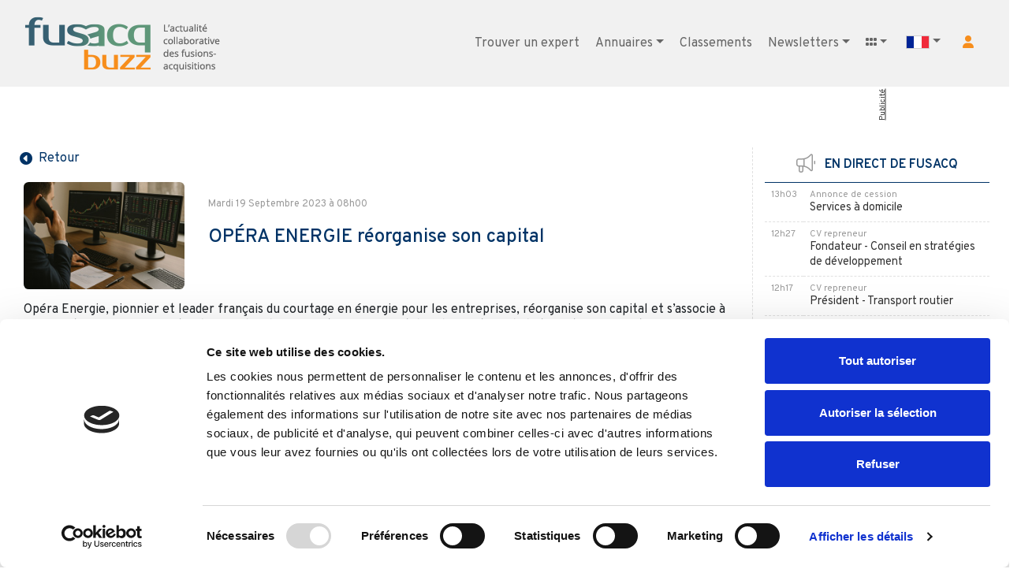

--- FILE ---
content_type: text/html; charset=UTF-8
request_url: https://www.fusacq.com/buzz/opera-energie-reorganise-son-capital-a243251_fr_
body_size: 12065
content:
<html lang="fr">
    <head>
        <meta charset="utf-8">

        <meta name="viewport" content="width=device-width, initial-scale=1, shrink-to-fit=no">
        <link rel="icon" type="image/x-icon" href="/build/img/favicon_buzz.png?v2.8">
        <!-- GOOGLE ANALYTICS -->
        <!-- Google tag (gtag.js) --> <script async src="https://www.googletagmanager.com/gtag/js?id=G-4YY0Y87SCV"></script><script> window.dataLayer = window.dataLayer || [];
            function gtag() {
                dataLayer.push(arguments);
            }
            gtag('js', new Date());
            gtag('config', 'G-4YY0Y87SCV');</script> 
        <script>
            var _gaq = _gaq || [];
            _gaq.push(['_setAccount', 'UA-1099043-1']);
            _gaq.push(['_gat._anonymizeIp']);
            _gaq.push(['_trackPageview']);
            (function () {
                var ga = document.createElement('script');
                ga.type = 'text/javascript';
                ga.async = true;
                ga.src = ('https:' == document.location.protocol ? 'https://ssl' : 'http://www') + '.google-analytics.com/ga.js';
                var s = document.getElementsByTagName('script')[0];
                s.parentNode.insertBefore(ga, s);
            })();
        </script>
        <!-- END GOOGLE ANALYTICS -->

          
        
                

                    <title>OPÉRA ENERGIE réorganise son capital</title>
        
                    <meta name="description" content="Opéra Énergie permet à ses clients de trouver le contrat de fourniture d&#039;électricité ou de gaz naturel le plus adapté à leurs besoins">
        
                                                        
                    <link rel="canonical" href="https://www.fusacq.com/buzz/opera-energie-reorganise-son-capital-a243251_fr_">
        
                                    <link rel="alternate" hreflang="fr-fr" href="//https://www.fusacq.com/buzz/opera-energie-reorganise-son-capital-a243251_fr_">
                            <link rel="alternate" hreflang="fr-be" href="//https://www.fusacq.com/buzz/opera-energie-reorganise-son-capital-a243251_be_">
                            <link rel="alternate" hreflang="fr-ca" href="//https://www.fusacq.com/buzz/opera-energie-reorganise-son-capital-a243251_ca_">
                            <link rel="alternate" hreflang="fr-ch" href="//https://www.fusacq.com/buzz/opera-energie-reorganise-son-capital-a243251_ch_">
                    
                                            <link href="https://www.fusacq.com/buzz/opera-energie-reorganise-son-capital-a243251_fr_" hreflang="fr-fr" rel="alternate">
                            <link href="https://www.fusacq.com/buzz/opera-energie-reorganise-son-capital-a243251_be_" hreflang="fr-be" rel="alternate">
                            <link href="https://www.fusacq.com/buzz/opera-energie-reorganise-son-capital-a243251_ca_" hreflang="fr-ca" rel="alternate">
                            <link href="https://www.fusacq.com/buzz/opera-energie-reorganise-son-capital-a243251_ch_" hreflang="fr-ch" rel="alternate">
                    
                
                                        
                                        
                                        
                                                
        <script type="text/javascript">
            if (window.$_boServerVars === undefined) {
                window.$_boServerVars = {"env":"prod","username":null,"locale":"fr","codePays":"_fr_"};
            }
        </script>


                            <script type="text/javascript">
                console.log = function () {};
                console.debug = function () {};
            </script>
                
        
        
                    <script async='async' src='https://www.googletagservices.com/tag/js/gpt.js'></script>
            <script type='text/javascript'>
                var googletag = googletag || {};
                googletag.cmd = googletag.cmd || [];
            </script>

            <script type='text/javascript'>
                var gptAdSlots = [];
                googletag.cmd.push(function () {
                    var bannerSize = googletag.sizeMapping().
                            addSize([1200, 0], [970, 90]).
                            addSize([740, 0], [728, 90]).
                            addSize([480, 0], [468, 60]).
                            addSize([0, 0], [320, 50]).
                            build();

                    var paveSize = googletag.sizeMapping().
                            addSize([1200, 0], [[300, 100], [300, 250], [300, 600]]).
                            addSize([740, 0], []).
                            addSize([480, 0], []).
                            addSize([0, 0], []).
                            build();

                    gptAdSlots[0] = googletag.defineSlot('/122043898/FUSACQ_mega_banner_general', [[320, 50], [728, 90], [970, 90], [468, 60]], 'div-gpt-ad-1515517010201-0').defineSizeMapping(bannerSize).addService(googletag.pubads());
                    gptAdSlots[1] = googletag.defineSlot('/122043898/FUSACQ_PAVE', [[300, 100], [300, 250], [300, 600]], 'div-gpt-ad-1515597594285-0').defineSizeMapping(paveSize).addService(googletag.pubads());
                    googletag.pubads().enableSingleRequest();

                    googletag.pubads().setTargeting('PLS', ['RG']);

                    googletag.enableServices();
                });
            </script> 
        
                 
        
                                    <link rel="stylesheet" href="/build/css/lib/bootstrap.min.css?v2.8"><link rel="stylesheet" href="/build/css/lib/jquery-ui-1.7.3.custom.css?v2.8"><link rel="stylesheet" href="/build/css/lib/animate.min.css?v2.8"><link rel="stylesheet" href="/build/css/custom_fusacq.css?v2.8"><link rel="stylesheet" href="/build/css/onglets_nav.css?v2.8"><link rel="preconnect" href="https://fonts.googleapis.com"><link rel="preconnect" href="https://fonts.gstatic.com" crossorigin><link href="https://fonts.googleapis.com/css2?family=Overpass:wght@400;500;600&display=swap" rel="stylesheet"><!-- <link rel="stylesheet" href="https://cdnjs.cloudflare.com/ajax/libs/font-awesome/6.4.2/css/all.min.css"> --><script src="https://kit.fontawesome.com/ca7826b79a.js" crossorigin="anonymous"></script>            
        
    <link rel="stylesheet" href="/build/css/buzz/index/index_fr.css?v2.8">
    <link rel="stylesheet" href="/build/css/buzz/custom_fusacq.css?v2.8">

    </head>
    <body>

        <div class="row"><div class="col-12"><link rel="stylesheet" href="/build/css/includes/menu.css?v2.8"><div class="row"><div class="col-12"><nav class="navbar navbar-expand-xl navbar-custom2" id="nav-3"><div class="container"><div class="py-3"><a class="navbar-brand navbar-brand-custom-buzz" href="/buzz/fr">&nbsp;</a></div><button class="navbar-toggler navbar-toggler-right" type="button" data-toggle="collapse" data-target="#navbarResponsive" aria-controls="navbarResponsive" aria-expanded="false" aria-label="Toggle navigation"><span class="navbar-toggler-icon"></span></button><div class="collapse navbar-collapse" id="navbarResponsive"><ul class="navbar-nav ml-auto"><!--MENU DESKTOP--><li class="nav-item d-none d-xl-block"><a class="nav-link button-rond-menu" href="/annuaire_experts_fr_" target="_blank">Trouver un expert</a></li><li class="nav-item dropdown d-none d-xl-block"><a class="nav-link dropdown-toggle" href="#" data-toggle="dropdown">Annuaires</a><ul class="dropdown-menu"><li><a class="dropdown-item" href="/annuaire_experts_fr_" target="_blank">Experts</a></li><li><a class="dropdown-item" href="/annuaire-fonds-investissement_fr_" target="_blank">Fonds d'investissement</a></li><li><a class="dropdown-item" href="/investisseurs_prives/liste_investisseurs.php_fr_" target="_blank">Investisseurs privés</a></li><li><a class="dropdown-item" href="/annuaire-participations-fonds_fr_" target="_blank">Participations de fonds</a></li><li><a class="dropdown-item" href="/annuaire-repreneurs_fr_" target="_blank">Repreneurs</a></li></ul></li><li class="nav-item d-none d-xl-block"><a class="nav-link button-rond-menu" href="/classement/classement-banques-affaires-conseils-fusions-acquisitions?codePays=_fr_" >Classements</a></li><li class="nav-item dropdown d-none d-xl-block"><a class="nav-link dropdown-toggle" href="#" data-toggle="dropdown">Newsletters</a><ul class="dropdown-menu"><li><a class="dropdown-item" href="/buzz/newsletters_fr_">S'inscrire</a></li><li><a class="dropdown-item" href="/buzz/liste-newsletters">Archives</a></li></ul></li><li class="nav-item dropdown d-none d-xl-block"><a class="nav-link dropdown-toggle" href="#" data-toggle="dropdown"><i class="fas fa-grip-horizontal"></i></a><ul class="dropdown-menu"><li><a class="dropdown-item2" href="/fr" style="width:210px;"><div class="float-left mr-1"><img src="/build/img/favicon_fusacq.png?v2.8" style="width:20x; height:20px;"></div><div class="float-left">Fusacq</div></a></li><li><a class="dropdown-item2" href="/buzz/fr" target="_blank"><div class="float-left mr-1"><img src="/build/img/favicon_buzz.png?v2.6?v2.8" style="width:20x; height:20px;"></div><div class="float-left">Fusacq Buzz</div></a></li><li><a class="dropdown-item2" href="https://www.placedescommerces.com" target="_blank" style="width:210px;"><div class="float-left mr-1"><img src="https://www.placedescommerces.com/images/icon_PDC.png" style="width:20x; height:20px;"></div><div class="float-left">Place des Commerces</div></a></li><li><a class="dropdown-item2" href="https://www.placedesfranchises.com" target="_blank" style="width:210px;"><div class="float-left mr-1"><img src="https://www.placedescommerces.com/images/icon_PDF.png" style="width:20x; height:20px;"></div><div class="float-left">Place des Franchises</div></a></li></ul></li><li class="nav-item dropdown d-none d-xl-block"><a class="dropdown-toggle" href="#" id="navbarDropdownPays" data-toggle="dropdown" aria-haspopup="true" aria-expanded="false"><img src="https://www.help-fusacq.com/fr/images/petite-france-2.png" alt=""></a><div class="dropdown-menu dropdown-menu-right"><a class="dropdown-item btn-codePays" href="/buzz/change-drapeau-buzz/_be_" data-code-pays="BE"><img src="https://www.help-fusacq.com/fr/images/petite-belgique-2.png" alt="">
                                            &nbsp;&nbsp;Belgique
                                        </a><a class="dropdown-item btn-codePays" href="/buzz/change-drapeau-buzz/_ca_" data-code-pays="CA"><img src="https://www.help-fusacq.com/fr/images/petite-canada-2.png" alt="">
                                            &nbsp;&nbsp;Canada
                                        </a><a class="dropdown-item btn-codePays" href="/buzz/change-drapeau-buzz/_ch_" data-code-pays="CH"><img src="https://www.help-fusacq.com/fr/images/petite-suisse-2.png" alt="">
                                            &nbsp;&nbsp;Suisse
                                        </a></div></li><!--VERSION CONNECTE--><!--VERSION NON CONNECTE--><li class="nav-item d-none d-xl-block"><a class="link-compte" href="#" role="button" aria-pressed="true" data-toggle="modal" data-target="#Modalindex" title="votre compte"><i class="fa fa-user btn-md orange"></i></a></li><!--FIN MENU DESKTOP--><!--MENU MOBILE CUSTOM--><li class="nav-item d-xl-none"><a href="/annuaire_experts_fr_" target="_blank" title="Trouver un expert"><span>Trouver un expert</span></a></li><li class="nav-item dropdown d-xl-none"><a class="dropdown-toggle" href="#" id="navbarDropdownAnnuaires" data-toggle="dropdown" aria-haspopup="true" aria-expanded="false"><span>Annuaires</span></a><div class="dropdown-menu dropdown-menu-right" aria-labelledby="navbarDropdownAnnuaires"><a class="dropdown-item" href="/annuaire_experts_fr_" target="_blank">Experts</a><a class="dropdown-item" href="/annuaire-fonds-investissement_fr_" target="_blank">Fonds d'investissement</a><a class="dropdown-item" href="/investisseurs_prives/liste_investisseurs.php_fr_" target="_blank">Investisseurs privés</a><a class="dropdown-item" href="/annuaire-participations-fonds_fr_" target="_blank">Participations de fonds</a><a class="dropdown-item" href="/annuaire-repreneurs_fr_" target="_blank">Repreneurs</a></div></li><li class="nav-item d-xl-none"><a href="/classement/classement-banques-affaires-conseils-fusions-acquisitions?codePays=_fr_"  title="Classements"><span>Classements</span></a></li><li class="nav-item d-xl-none"><a href="/buzz/newsletters_fr_" title="Newsletters"><span>Newsletters</span></a></li><li class="nav-item d-xl-none"><a href="/buzz/liste-newsletters" title="Archives newsletters"><span>Archives newsletters</span></a></li><li class="nav-item dropdown d-xl-none"><a class="dropdown-toggle" href="#" id="navbarDropdownGroupe" data-toggle="dropdown" aria-haspopup="true" aria-expanded="false" target="_blank">
                                Les sites
                            </a><div class="dropdown-menu dropdown-menu-right" aria-labelledby="navbarDropdownGroupe"><a class="dropdown-item btn-codePays" href="/fr">Fusacq</a><a class="dropdown-item btn-codePays" href="/buzz/fr" target="_blank">Fusacq Buzz</a><a class="dropdown-item btn-codePays" href="https://www.placedescommerces.com">Place des Commerces</a><a class="dropdown-item btn-codePays" href="https://www.placedesfranchises.com">Place des Franchises</a></div></li><li class="nav-item dropdown d-xl-none"><a class="dropdown-toggle" href="#" id="navbarDropdownPays" data-toggle="dropdown" aria-haspopup="true" aria-expanded="false"><span>Fusacq à l'international</span></a><div class="dropdown-menu dropdown-menu-right"><a class="dropdown-item btn-codePays" href="/buzz/change-drapeau-buzz/_be_" data-code-pays="BE">Belgique</a><a class="dropdown-item btn-codePays" href="/buzz/change-drapeau-buzz/_ca_" data-code-pays="CA">Canada</a><a class="dropdown-item btn-codePays" href="/buzz/change-drapeau-buzz/_ch_" data-code-pays="CH">Suisse</a></div></li><li class="nav-item d-xl-none"><a href="#" role="button" aria-pressed="true" data-toggle="modal" data-target="#Modalindex" title="Votre compte"><span class="vert">Votre compte</span></a></li></ul></div></div></nav></div></div><div class="modal fade show" id="Modalindex" data-id="modal-login" tabindex="-1" role="dialog" aria-labelledby="exampleModalLabel" style="display: none; padding-right: 14px;" aria-modal="true"><div class="modal-dialog" role="document"><div class="modal-content"><div class="modal-header"><h5 class="modal-title" id="text_titre_form_login">Votre compte</h5><button type="button" class="close" data-dismiss="modal" aria-label="Close"><span aria-hidden="true">×</span></button></div><div class="modal-body"><form method="post" action="/login" id="login"  ref="login"><link rel="stylesheet" href="/build/css/security/login.css?v2.8"><div class="my-3 text-center mb-3"><h5 id="text_body_form_login" >Vous avez déjà un compte</h5></div><div class="form-group mt-5"><label class="text-left" for="exampleInputEmail1">Email</label><input type="email" value="" name="email" id="inputEmail" class="form-control" autocomplete="email" required autofocus></div><div class="form-group"><label for="exampleInputPassword1">Mot de passe</label><input type="password" name="password" id="inputPassword" class="form-control" autocomplete="current-password" required></div><input type="hidden" name="_csrf_token"   value="0deca2abba0eb64483068800f8f.Or0wJtMgDulz2A0nDMHQYi16gX-Q0L5sQ0oNikmZ2F8.XMxBE59Se9gBvEYfZ_SiNRxD1SvShPQlDB448HzsiD57_l5IgGxJokGiXA"    ><input type="hidden" id="fromAuthModal" name="from" value="menu" ><input type="checkbox" id="checkbox" checked name="_remember_me" style="display:none;visibility:hidden; "><div class="row"><div class="col-12 custom-control text-center mb-2"><button onclick="toggle(event);" type="button" class="btn btn-sm btn-toggle active" data-toggle="button" aria-pressed="true" autocomplete="off"><div class="handle"></div></button><small>Connexion permanente</small></div></div><div class="col-12 text-center mt-3 mb-5" style="margin-bottom: 1rem !important;"><a href="javascript:void(0)"  onclick="connexion(event);"
           class="button-rond" role="button" aria-pressed="true"
           title="">Connexion
        </a></div><div class="row"><div class="col-12 text-center"><a href="/reset-password" class="small fullsouligne">
                Identifiants perdus ?
            </a></div></div><div class="modal-footer bkg_gris_clair"><div class="col-12 text-center mb-3"><h5 class="modal-title" id="exampleModalLabel">
                    Vous n'avez pas de compte
                </h5><a href="/creation-compte_fr_"  aria-pressed="true" class="button-rond" role="button" >
                    Creer un compte
                </a></div></div></form><script src="/build/js/forms/logform.js?v=115?v2.8"></script></div></div></div></div><div class="modal fade show" id="ModalMaintenance" tabindex="-1" role="dialog" aria-labelledby="exampleModalLabel" style="display: none; padding-right: 14px;" aria-modal="true"><div class="modal-dialog" role="document"><div class="modal-content"><div class="modal-header"><h5 class="modal-title" id="exampleModalLabel">Le compte FUSACQ est en cours de maintenance.</h5><button type="button" class="close" data-dismiss="modal" aria-label="Close"><span aria-hidden="true">×</span></button></div><div class="modal-body"><p>Nous faisons notre maximum pour qu'il soit à nouveau opérationnel dans les meilleurs délais.</p><br><p>
                    Dans cette attente vous pouvez toujours :
                    <br><br>
                    -
                    <a href="" class="bleu">Déposer de nouvelles annonces</a><br>
                    -
                    <a href="" class="bleu">Gérer votre référencement et vos blogs</a></p></div></div></div></div><!-- Modal --><script src="/build/js/lib/jquery-3.3.1.min.js?v2.8"></script><script type="text/javascript">

    $(document).on('click', '.dropdown-menu', function (e) {
        e.stopPropagation();
    });

    if ($(window).width() < 992) {
        $('.dropdown-menu a').click(function (e) {
            if ($(this).next('.submenu').length) {
                e.preventDefault();
                $(this).next('.submenu').toggle();
            }
            $('.dropdown').on('hide.bs.dropdown', function () {
                $(this).find('.submenu').hide();
            });
        });
    }

    $(document).on('click', 'a.dropdown-item', function (e) {
        var url = $(this).attr('href');
        if (url && url !== '#') {
            var target = ($(this).attr('target') || '').toLowerCase();
            if (target === '_blank') {
                e.preventDefault();
                window.open(url, '_blank');
            } else {
                window.location.href = url;
            }
        }
    });
</script><!-- PUB BANNER  --><div class="container"><div class="row"><div class="col-sm-12 text-center mt-3 mb-5" id="pub_banner"><div id='div-gpt-ad-1515517010201-0' class="dfp-google"></div><a class="pub-vertical d-none d-xl-inline-block publicite-verticale-banniere" 
                   href="/publicite/publicite.php_fr_">Publicité
                </a><script>
                    document.querySelector('a.pub-vertical').style.visibility = 'hidden';
                    googletag.cmd.push(function () {
                        googletag.display('div-gpt-ad-1515517010201-0');
                        document.querySelector('a.pub-vertical').style.visibility = 'visible';
                    });
                </script></div></div></div><!-- FIN PUB BANNER  --><div class="container"><div class="row"><div class="col-12"></div><main class="col-12 col-lg-9 no_shadow mb-3" style="border-right:1px dashed #e0e0e0;"><div class="row mb-3 bkg_blanc"><div class="col-12"><a class="button-rond-simple"
                                       href="/buzz/fr"
                                       role="button" title="Retour"><div class="float-left pt-1"><i class="fa-solid fa-circle-caret-left"></i></div><div class="float-left pt-1">&nbsp;&nbsp;Retour</div></a></div><div class="col-12 no-padding-x"><div class="card no_shadow no_border"><div class="card-body"><div class="row"><div class="col-12 col-lg-3 mb-3 text-center"><img src="https://photos.fusacq.com/photos_actualite/SA/30303.jpg"
                                                             class="img-fluid border_40"
                                                             alt="OPÉRA ENERGIE réorganise son capital"
                                                             loading="lazy"
                                                             data-fallback="https://photos.fusacq.com/photos_actualite/SA/30303.jpg"></div><div class="col-12 col-lg-9"><div class="float-left small_buzz"></div><br><span class="small_buzz">Mardi 19 Septembre 2023 à 08h00
                                                                                        </span><br><br><h4 class="bleu_fusacq">OPÉRA ENERGIE réorganise son capital</h4><br></div><div class="col-12"><div>Opéra Energie, pionnier et leader français du courtage en énergie pour les entreprises, réorganise son capital et s’associe à Oraxys et Bpifrance pour étendre son développement en Europe et dans les métiers de la transition énergétique.<br><br>
Oraxys, investisseur européen dédié aux PME dont les produits et services sont respectueux de l’environnement, entre au capital d’Opéra Energie en tant qu’actionnaire minoritaire de référence, aux côtés de Bpifrance. Les trois dirigeants fondateurs conservent une participation majoritaire au sein du groupe.<br><br>
Fondé à Lyon en 2014 par Jean-Sébastien Degouve, Nicolas Chevallier et Julien Teddé, Opéra Energie accompagne les entreprises, les copropriétés ainsi que les acteurs publics dans leurs achats d’énergie.<br><br>
Opéra Énergie permet à ses clients de trouver le contrat de fourniture d’électricité ou de gaz naturel le plus adapté à leurs besoins. Ainsi, plus de 13 000 entreprises ont pu bénéficier de l’accompagnement expérimenté de ses courtiers présents sur l’ensemble du territoire français et de leur réactivité issue de la plate-forme digitale unique développée en interne.<br><br>
L’entreprise développe également de nouvelles solutions pour aider ses clients à bénéficier d’avantages économiques liés à la transition énergétique.<br><br>
L’entrée au capital d’Oraxys et de Bpifrance vise à accélérer l’extension des activités du groupe vers les métiers de la transition énergétique, avec pour objectif de réaliser au minimum 25% de son chiffre d’affaires dans ces nouveaux métiers à horizon 2028, et vers d’autres pays européens.<br><br>
Jean-Sébastien Degouve, Président d’Opéra Energie : « Nous sommes ravis de cette association avec Oraxys et Bpifrance qui va permettre à Opéra Energie de passer un nouveau cap, en élargissant sa gamme de services énergétiques auprès des entreprises. Notre objectif est de conserver notre position de leader sur le marché du courtage en énergie, tout en devenant un acteur de la transition énergétique. Nous voulons permettre à nos clients notamment de payer leur énergie au meilleur prix, et également de consommer le moins de MWh possible. »<br><br>
Michel Crochon, Associé de l’équipe industrielle d’Oraxys : « Nous remercions Jean-Sébastien Degouve, Nicolas Chevallier et Julien Teddé pour leur confiance. Le positionnement d’Opéra Energie est en parfaite cohérence avec la stratégie d’investissement du fonds Oraxys Environment 2 qui a pour objectif de développer des entreprises en Europe, entre autres, avec des avantages compétitifs reposant sur certains KPIs ESG. Nous sommes convaincus par le savoir-faire digital, les compétences en énergie et la proximité des équipes d’Opéra Energie avec leurs clients pour devenir un acteur de référence de la transition énergétique en Europe. »<br><br>
Denis Talaron, Directeur d’Investissement chez Bpifrance : « Nous sommes ravis de rejoindre Opéra Energie aux côtés d’Oraxys afin de soutenir un projet de développement qui résonne avec les valeurs de Bpifrance et qui répond à nos enjeux de soutien d’entreprises ayant un impact significatif sur l’environnement. Nous remercions également Jean-Sébastien Degouve, Nicolas Chevallier et Julien Teddé pour la confiance qu’ils nous accordent. »<br><br>
Cette opération permet la sortie d’Odyssée Venture, partenaire historique, entré au capital d’Opéra Energie en 2016. Sur cette période, Opéra Energie est passée du stade de jeune pousse à PME de forte croissance, avec une multiplication du chiffre d’affaires par 16.<br><br>
Les trois dirigeants fondateurs et la société ont été conseillés par Rothschild & Co, KPMG et Delsol Avocats. Oraxys et Bpifrance ont été conseillés par Deloitte, Squire Patton Boggs, Lexicube Avocats et Germain Maureau.<br><br>
A propos d’Opéra Energie :<br><br>
Pionnier et leader français du courtage en énergie pour les entreprises et collectivités, Opéra Énergie met en concurrence les fournisseurs d’électricité et de gaz naturel, afin de trouver l’offre la plus adaptée pour chacun de ses clients, de l’artisan au grand groupe industriel. Dans un marché complexe et en profonde mutation, Opéra Énergie a développé des solutions efficaces pour réduire le budget énergie des entreprises et les guider dans la nouvelle donne énergétique : économie d’énergie, énergie verte, optimisation des souscriptions et des taxes… Créée en 2014 à Lyon et active dans toute la France, Opéra Énergie a connu une croissance rapide, grâce à une équipe engagée et le développement de solutions digitales innovantes, récompensés par de nombreux prix et labels reconnus dans l’écosystème français (French Tech, Pépite, Scale Up Excellence). Opéra Énergie compte aujourd’hui près de 140 collaborateurs et a su gagner la confiance de plus de 13 000 entreprises, copropriétés et collectivités.<br><br><br><br><br>
Source : Communiqué de presse</div></div><div class="mb-3"></div><div class="col-12 mb-3"><div class="card no_shadow no_border"><div class="card-body bkg_gris_clair px-5"><div class="row"><div class="col-12"><h5 class="gris_666">Les investisseurs et
                                                                                experts de
                                                                                l'opération</h5></div><div class="col-12 col-sm-10 offset-sm-1"><table class="table table-responsive"><tr><td colspan="2"><strong>Investisseur</strong></td></tr><tr><td colspan="2"
                                                                                                            style="padding-left:20px;"><a href="https://www.fusacq.com/annuaire-fonds-investissement/fonds-investissement-fonds,606"
                                                                                                                   target="_blank"
                                                                                                                   rel="noopener"
                                                                                                                   class="link_vert">
                                                                                                                    BPI FRANCE INVESTISSEMENT (854)                                                                                                                </a></td></tr><tr><td colspan="2"
                                                                                                            style="padding-left:20px;"><a href="https://www.fusacq.com/annuaire-fonds-investissement/fonds-investissement-fonds,459"
                                                                                                                   target="_blank"
                                                                                                                   rel="noopener"
                                                                                                                   class="link_vert">
                                                                                                                    ORAXYS - Environmental Private Equity                                                                                                                </a></td></tr></table></div><div class="col-12 mb-3"><h5 class="gris_666">Toute l'actualité
                                                                                de</h5></div><div class="col-12 col-sm-10 offset-sm-1"><table class="table table-responsive"><tr><td class="pt-3"><a href="/buzz/actualite-societe-opera-energie-44077?idActualite=243251"
                                                                                               title="OPERA ENERGIE"
                                                                                               target="_self">
                                                                                                OPERA ENERGIE
                                                                                            </a></td></tr></table></div></div></div></div></div></div></div></div><div class="modal fade" id="ModalSendActualite" tabindex="-1" role="dialog" aria-labelledby="sendActualiteLabel" aria-hidden="true"><div class="modal-dialog" role="document"><div class="modal-content"><div class="modal-header"><h5 class="modal-title" id="sendActualiteLabel">Envoyer cette actualité par mail</h5><button type="button" class="close" data-dismiss="modal" aria-label="Close"><span aria-hidden="true">&times;</span></button></div><div class="modal-body"><form name="send_actualite" method="post" action="/buzz/envoyer-actualite" id="formSendActualite"><input type="hidden" id="send_actualite_id_actualite" name="send_actualite[id_actualite]" value="243251" /><div class="form-group"><label for="send_actualite_email_destinataire" class="required">Email du destinataire
        </label><input type="email" id="send_actualite_email_destinataire" name="send_actualite[email_destinataire]" required="required" class="form-control" /></div><div class="form-group"><label for="send_actualite_email_expediteur" class="required">Votre adresse email
        </label><input type="email" id="send_actualite_email_expediteur" name="send_actualite[email_expediteur]" required="required" class="form-control" /></div><div class="form-group"><label for="send_actualite_nom" class="required">Votre nom et prénom
        </label><input type="text" id="send_actualite_nom" name="send_actualite[nom]" required="required" class="form-control" /></div><div class="form-group"><label for="send_actualite_commentaire">Votre commentaire
        </label><textarea id="send_actualite_commentaire" name="send_actualite[commentaire]" rows="4" class="form-control"></textarea></div><div class="form-group"><script src="https://www.google.com/recaptcha/api.js?hl=fr"></script><div class="g-recaptcha" data-theme="light" data-size="normal" data-type="image" data-sitekey="6LcPak8qAAAAAOZ-gZqBRf9JSvDfd7-pdAxY8Bdy" data-callback="" data-expired-callback="" data-bind="" data-badge=""></div><noscript><div style="width: 302px; height: 352px;"><div style="width: 302px; height: 352px; position: relative;"><div style="width: 302px; height: 352px; position: absolute;"><iframe src="https://www.google.com/recaptcha/api/fallback?k=6LcPak8qAAAAAOZ-gZqBRf9JSvDfd7-pdAxY8Bdy"
                  style="width: 302px; height:352px; border-style: none; overflow: hidden;"
              ></iframe></div><div style="width: 250px; height: 80px; position: absolute; border-style: none; bottom: 21px; left: 25px; margin: 0; padding: 0; right: 25px;"><textarea id="g-recaptcha-response" name="g-recaptcha-response"
                    class="g-recaptcha-response"
                    style="width: 250px; height: 80px; border: 1px solid #c1c1c1; margin: 0; padding: 0; resize: none;"
              ></textarea></div></div></div></noscript></div><div id="sendActualiteAlert" class="alert d-none" role="alert"></div><input type="hidden" id="send_actualite__token" name="send_actualite[_token]" value="13123a1f28e799dc5e4af1c310fa82.HbUhIgZ6RO9Pavh2wLTnlU0P-eIWeU_vSkGaRm7V0ow.c-JuRVQcDaADE5QyrfqA2x9tmJNvOx_XKBfWEgblu9R2_HtvMQ4-rCMisQ" /></form></div><div class="modal-footer justify-content-center"><button type="button" id="btnDoSendActualite" class="button-rond">Envoyer</button></div></div></div></div><div class="col-12 mt-3 text-right"><ul><li class="inline mb-5"><a href="javascript:window.print()" title="Imprimer"><i class="fa-solid fa-print fa-2xl gris_666"></i></a></li><li class="inline mb-5 pl-1 pr-5"><a href="#"
                                                   class="js-open-send-modal"
                                                   data-id="243251"
                                                   title="Envoyer à un ami"><i class="fa-solid fa-envelope fa-2xl gris_666"></i></a></li><li class="inline mr-2"><a href="https://www.facebook.com/sharer/sharer.php?u=https%3A%2F%2Fwww.fusacq.com%2Fbuzz%2Fopera-energie-reorganise-son-capital-a243251_fr_"
                                                   target="_blank" title="Partager sur Facebook"><i class="fa-brands fa-square-facebook fa-2xl gris_666"></i></a></li><li class="inline mr-2"><a href="https://twitter.com/intent/tweet?url=https%3A%2F%2Fwww.fusacq.com%2Fbuzz%2Fopera-energie-reorganise-son-capital-a243251_fr_&text=OP%C3%89RA%20ENERGIE%20r%C3%A9organise%20son%20capital"
                                                   target="_blank" title="Partager sur X"><i class="fa-brands fa-square-x-twitter fa-2xl gris_666"></i></a></li><li class="inline mr-2"><a href="https://www.linkedin.com/shareArticle?mini=true&url=https%3A%2F%2Fwww.fusacq.com%2Fbuzz%2Fopera-energie-reorganise-son-capital-a243251_fr_&title=OP%C3%89RA%20ENERGIE%20r%C3%A9organise%20son%20capital"
                                                   target="_blank" title="Partager sur Linkedin"><i class="fa-brands fa-linkedin fa-2xl gris_666"></i></a></li></ul></div></div></div><!-- FIN FICHE SOCIETE --><!-- FIN FICHE SOCIETE --><div class="row bkg_blanc"><div class="col-12 mt-3"><table class="table table-striped table-bordered"><tbody><th style="background-color: #4B7389; color: white; border-bottom: none;">
                            Trouver des sociétés à reprendre dans le secteur "Intermédiation"
                    </th><tr><td><a href="/vente-entreprise-courtier-en-prets,88545_fr_"
                                      target="_blank" rel="noopener">Courtier en prêts</a><br><div class="float-left"><small>
                                CA : 19 000 k€
                                <span class="dotted-separator"></span>
                                                                    Réf. : V88545
                                    <span class="dotted-separator"></span><span class="text-nowrap">Posté le 20/01/2026</span><span class="dotted-separator"></span><span class="text-nowrap">Rhône-Alpes, France</span></small></div></td></tr><tr><td><a href="/vente-entreprise-distribution-de-machines-de-packaging-secondaire-pour-le-secteur-du-luxe,70400_fr_"
                                      target="_blank" rel="noopener">Distribution de machines de packaging secondaire pour le secteur du luxe</a><br><div class="float-left"><small>
                                CA : 3 150 k€
                                <span class="dotted-separator"></span>
                                                                    Réf. : V70400
                                    <span class="dotted-separator"></span><span class="text-nowrap">Posté le 19/01/2026</span><span class="dotted-separator"></span><span class="text-nowrap">Seine et Marne</span></small></div></td></tr><tr><td><a href="/vente-entreprise-portefeuille-de-courtage-en-pret-immobilier,81253_fr_"
                                      target="_blank" rel="noopener">Portefeuille de courtage en prêt immobilier</a><br><div class="float-left"><small>
                                CA : 800 k€
                                <span class="dotted-separator"></span>
                                                                    Réf. : V81253
                                    <span class="dotted-separator"></span><span class="text-nowrap">Posté le 31/12/2024</span><span class="dotted-separator"></span><span class="text-nowrap">Sud-Ouest, France</span></small></div></td></tr><tr><td><a href="/vente-entreprise-distribution-d-instrumentation-de-mesure,70221_fr_"
                                      target="_blank" rel="noopener">Distribution d&#039;instrumentation de mesure</a><br><div class="float-left"><small>
                                CA : 650 k€
                                <span class="dotted-separator"></span>
                                                                    Réf. : V70221
                                    <span class="dotted-separator"></span><span class="text-nowrap">Posté le 18/09/2023</span><span class="dotted-separator"></span><span class="text-nowrap">France</span></small></div></td></tr><tr><td><a href="/vente-entreprise-intermediaire-en-petits-credits,80043_fr_"
                                      target="_blank" rel="noopener">Intermédiaire en petits crédits</a><br><div class="float-left"><small>
                                CA : 635 k€
                                <span class="dotted-separator"></span>
                                                                    Réf. : V80043
                                    <span class="dotted-separator"></span><span class="text-nowrap">Posté le 17/10/2024</span><span class="dotted-separator"></span><span class="text-nowrap">Vaud</span></small></div></td></tr><tr><td class="text-center"><a href="/cession-entreprise-intermediation,30303_fr_"
                       class="fullsouligne" target="_blank">
                        Les sociétés à reprendre du secteur "Intermédiation"
                                                    / en Rhône-Alpes
                                            </a></td></tr></tbody></table></div></div><div class="row bkg_blanc"><div class="col-12"><table class="table table-striped table-bordered"><tbody><th style="background-color: #5f9779; color: white; border-bottom: none;">
                            Ils veulent faire des acquisitions dans le secteur "Intermédiation"
                    </th><tr><td><a href="/achat-entreprise-conseil-m-a,17765_fr_"
                           target="_blank" rel="noopener">Conseil M&amp;A</a><br><div class="float-left"><small>
                                CA Max : 5 000 k€
                                <span class="dotted-separator"></span>
                                                                                                    Réf. : A17765
                                                                                                                                    <span class="dotted-separator"></span><span class="text-nowrap">France</span></small></div></td></tr><tr><td class="text-center"><a href="/reprise-entreprise-intermediation,30303_fr_"
                       class="fullsouligne" target="_blank">
                        Les acheteurs du secteur "Intermédiation"
                    </a></td></tr></tbody></table></div></div><div class="col-12"><a class="button-rond-simple"
                                       href="/buzz/fr"
                                       role="button" title="Retour"><div class="float-left pt-1"><i class="fa-solid fa-circle-caret-left"></i></div><div class="float-left pt-1">&nbsp;&nbsp;Retour</div></a></div></main><aside class="col-12 col-lg-3"><div class="row"><div class="col-12 mb-1 no-padding-x-md"><table class="table table_col_droite_buzz"><tbody><tr><th colspan="2" style="border-top:none;"><i class="fa-light fa-bullhorn gris_999 fa-xl"></i>&nbsp;&nbsp;&nbsp;EN
                DIRECT DE FUSACQ
            </th></tr><tr><td><span class="small_buzz">13h03</span></td><td><span class="small_buzz">Annonce de cession</span><br><a href="
                                                                                                                                                                        /vente-entreprise-services-a-domicile,88460"
                                                                                  target="_blank" rel="noopener">
                        
                        Services à domicile
                    </a></td></tr><tr><td><span class="small_buzz">12h27</span></td><td><span class="small_buzz">CV repreneur</span><br><a href="
                                                                                                              /repreneur-entreprise-fondateur-conseil-en-strategies-de-developpement,301244" target="_blank" rel="noopener">
                        
                        Fondateur - Conseil en stratégies de développement
                    </a></td></tr><tr><td><span class="small_buzz">12h17</span></td><td><span class="small_buzz">CV repreneur</span><br><a href="
                                                                                                              /repreneur-entreprise-president-transport-routier,301359" target="_blank" rel="noopener">
                        
                        Président - Transport routier
                    </a></td></tr><tr><td><span class="small_buzz">12h11</span></td><td><span class="small_buzz">CV repreneur</span><br><a href="
                                                                                                              /repreneur-entreprise-direction-generale-agriculture,305439" target="_blank" rel="noopener">
                        
                        Direction générale - Agriculture
                    </a></td></tr><tr><td><span class="small_buzz">12h03</span></td><td><span class="small_buzz">CV repreneur</span><br><a href="
                                                                                                              /repreneur-entreprise-directeur-de-projets-services-energetiques,306246" target="_blank" rel="noopener">
                        
                        Directeur de projets - Services énergétiques
                    </a></td></tr></tbody></table></div><div class="col-12 mb-3 text-center pub-sidebar-container"><div id="div-gpt-ad-1515597594285-0" class="" style="border: 1px solid #dfdfdf; background: #dfdfdf;"></div><a class="pub-horizontal d-none d-xl-inline-block" 
           href="/publicite/publicite.php_fr_">Publicité
        </a><script>
            document.querySelector('a.pub-horizontal').style.visibility = 'hidden';
            googletag.cmd.push(function () {
                googletag.display('div-gpt-ad-1515597594285-0');
                document.querySelector('a.pub-horizontal').style.visibility = 'visible';
            });
        </script></div><div class="col-12 mb-1 no-padding-x-md"><table class="table table_col_droite_buzz"><tbody><tr><th colspan="2" style="border-top:none;"><i class="fa-light fa-user gris_999 fa-xl"></i>&nbsp;&nbsp;&nbsp;EN
                    DIRECT DES EXPERTS
                </th></tr><tr><td><span class="small_buzz">14h45</span></td><td><div class="float-left small_buzz">
                            Référence
                        </div><br><a href="/buzz/capstone-finance-accompagne-les-actionnaires-familiaux-du-groupe-pcb-dans-la-structuration-de-leur-obo-a257125"
                           target="_self">CAPSTONE FINANCE accompagne les actionnaires familiaux du groupe PCB dans la structuration de leur OBO</a></td></tr><tr><td><span class="small_buzz">14h30</span></td><td><div class="float-left small_buzz">
                            Référence
                        </div><br><a href="/buzz/le-groupe-fel-rachete-l-entreprise-jp-pouget-operation-organisee-par-ic2m-a257126"
                           target="_self">Le groupe FEL rachète l&#039;entreprise JP POUGET, opération organisée par IC2M</a></td></tr><tr><td><span class="small_buzz">09h30</span></td><td><div class="float-left small_buzz">
                            Article expert
                        </div><br><a href="/buzz/les-profils-de-cedants-a257138"
                           target="_self">Les profils de cédants</a></td></tr><tr><td><span class="small_buzz">20/01</span></td><td><div class="float-left small_buzz">
                            Article expert
                        </div><br><a href="/buzz/l-importance-de-l-accompagnement-humain-a257137"
                           target="_self">L&#039;importance de l&#039;accompagnement humain</a></td></tr><tr><td><span class="small_buzz">08/01</span></td><td><div class="float-left small_buzz">
                            Actualité
                        </div><br><a href="/buzz/haussmann-fusac-vous-presente-ses-voeux-2026-accompagnement-strategique-et-engagement-renouvele-a256937"
                           target="_self">HAUSSMANN FUSAC vous présente ses vœux 2026 : accompagnement stratégique et engagement renouvelé</a></td></tr></tbody></table></div><div class="col-12 mb-1"><table class="table table_col_droite_buzz"><tbody><th colspan="2" style="border-top:none;"><i class="fa-light fa-newspaper fa-xl gris_999" aria-hidden="true"></i>&nbsp;&nbsp;&nbsp;ACTUALITÉS DU
            SECTEUR
        </th><tr><td><span class="small_buzz">30/06</span></td><td><a href="/buzz/flornoy-rachete-ferri-intermediation-a210940"
                       target="_self">FLORNOY rachète FERRI INTERMEDIATION</a></td></tr><tr><td><span class="small_buzz">05/10</span></td><td><a href="/buzz/fintel-realise-un-tour-de-table-de-1-2-meur-a199351"
                       target="_self">FINTEL réalise un tour de table de 1,2 M€</a></td></tr><tr><td><span class="small_buzz">08/07</span></td><td><a href="/buzz/fonciere-atland-s-offre-fundimmo-plateforme-de-crowdfunding-a182917"
                       target="_self">FONCIERE ATLAND s&#039;offre FUNDIMMO, plateforme de crowdfunding </a></td></tr><tr><td><span class="small_buzz">05/06</span></td><td><a href="/buzz/euronext-detient-61-4-du-capital-d-oslo-bors-vps-a181820"
                       target="_self">EURONEXT détient 61,4% du capital d&#039;OSLO BORS VPS</a></td></tr><tr><td><span class="small_buzz">13/05</span></td><td><a href="/buzz/euronext-recoit-le-feu-vert-ministeriel-pour-le-rachat-d-oslo-bors-vps-a181068"
                       target="_self">EURONEXT reçoit le feu vert ministériel pour le rachat d&#039;OSLO BORS VPS</a></td></tr></tbody></table></div></div></aside></div></div></div></div>        <!--FIN CONTAINER -->

        <!-- FOOTER -->
        <footer class="py-5 bg-dark"><div class="container"><p class="m-0 text-center blanc pt-4"><a href="https://www.facebook.com/FusacqBuzz/" target="_blank"><i class="fa-brands fa-square-facebook fa-xl blanc"></i></a>&nbsp;&nbsp;
			<a href="https://twitter.com/FusacqBuzz" target="_blank"><i class="fa-brands fa-square-x-twitter fa-xl blanc"></i></a>&nbsp;&nbsp;
			<a href="#" target="_blank"><i class="fa-brands fa-linkedin fa-xl blanc"></i></a>&nbsp;&nbsp;
			<a href="/buzz/flux-rss"><i class="fa-solid fa-square-rss fa-xl blanc"></i></a><br><br>

			© 2026 - FUSACQ Buzz&nbsp;&nbsp;&nbsp;<span class="gris_666 font_90">|</span>&nbsp;&nbsp;&nbsp;
			<a href="/qui_sommes_nous/contact.php_fr_" target="_blank">Contact</a>&nbsp;&nbsp;&nbsp;<span class="gris_666 font_90">|</span>&nbsp;&nbsp;&nbsp;
			<a href="/conditions-generales-utilisation_fr_" target="_blank">CGU</a>&nbsp;&nbsp;&nbsp;<span class="gris_666 font_90">|</span>&nbsp;&nbsp;&nbsp;
			<a href="/mentions-legales_fr_" target="_blank">Mentions légales</a>&nbsp;&nbsp;&nbsp;<span class="gris_666 font_90">|</span>&nbsp;&nbsp;&nbsp;
			<a href="/privacy/cookie_fr_" target="_blank">Cookies</a>&nbsp;&nbsp;&nbsp;<span class="gris_666 font_90">|</span>&nbsp;&nbsp;&nbsp;
			<a href="/confidentialite_fr_" target="_blank">Confidentialité</a>&nbsp;&nbsp;&nbsp;<span class="gris_666 font_90">|</span>&nbsp;&nbsp;&nbsp;
			<a href="/buzz/newsletters_fr_">Newsletters</a>&nbsp;&nbsp;&nbsp;<span class="gris_666 font_90"></p></div></footer>
        <!-- FIN FOOTER -->



            
            <script src="/build/js/lib/jquery-1.12.4.js?v2.8"></script>
            <script src="/build/js/lib/jquery-ui.js?v2.8"></script>


            <script>
                function testAnim(x) {
                    $('#animationSandbox').removeClass().addClass(x + ' animated').one('webkitAnimationEnd mozAnimationEnd MSAnimationEnd oanimationend animationend', function () {
                        $(this).removeClass();
                    });
                }
                $(document).ready(function () {
                    $('.js--triggerAnimation').click(function (e) {
                        e.preventDefault();
                        var anim = $('.js--animations').val();
                        testAnim(anim);
                    });
                    $('.js--animations').change(function () {
                        var anim = $(this).val();
                        testAnim(anim);
                    });
                });
                $(function () {
                    $("#slider-range").slider({
                        range: true,
                        min: 0,
                        max: 500,
                        values: [75, 300],
                        slide: function (event, ui) {
                            $("#amount").val("$" + ui.values[0] + " - $" + ui.values[1]);
                        }
                    });
                    $("#amount").val("$" + $("#slider-range").slider("values", 0) +
                            " - $" + $("#slider-range").slider("values", 1));
                });
                $(function () {
                    $("#li3").click(function () {
                        $(".nav-link").switchClass("nav-link", "nav-link2");
                        $(".nav-link2").switchClass("nav-link2", "nav-link");
                    });
                });
            </script>
            
            <script src="/build/js/lib/jquery-3.3.1.min.js?v2.8"></script>
            <script src="/build/js/lib/popper.min.js?v2.8"></script>
            <script src="/build/js/lib/bootstrap.min.js?v2.8"></script>
            <script src="/build/js/lib/jquery-ui-1.8.22.slider.min.js?v2.8"></script>


            <script>
                $(document).ready(function () {
                    $("hidden").parent().remove();
                });
            </script>


            <script>
                $(document).ready(function () {
                    if (($("form#login").length == 1) && ($("div.modal div.alert-danger").length > 0)) {
                        $("a.link-compte").trigger("click");
                    }
                    if (($("form#login").length > 1) && ($("div.modal div.alert-danger").length > 0)) {
                        $("form#login:last").prepend($("div.modal div.alert-danger").clone());
                        $('html, body').animate({
                            scrollTop: $("form#login:last").offset().top
                        }, 2000);
                    }
                    $("button.btn-toggle").on("click", function () {
                        var classBtn = $(this).attr('class');
                        if (classBtn.includes("active")) {
                            $(this).siblings(" input[type='checkbox']").prop("checked", false);
                        } else {
                            $(this).siblings(" input[type='checkbox']").prop("checked", true);
                        }
                    });
                    /*$("#affichageCookie").on( "click", function() {
                     alert("here");
                     $('#CybotCookiebotDialog').removeAttr("style");
                     $('#CybotCookiebotDialog').css('display', 'flex');
                     $("#CybotCookiebotDialog").addClass("CybotCookiebotDialogActive");
                     });
                     $('#CookiebotWidget').css('display', 'none');*/
                });
            </script>
            
        
    <script src="/build/js/buzz/send_actualite.js?v2.8"></script>
    </body>
    <script id="Cookiebot" src="https://consent.cookiebot.com/uc.js" data-cbid="679b781c-197a-42a0-be0e-18f29c98c691" data-blockingmode="auto" type="text/javascript"></script>
</html>

--- FILE ---
content_type: text/html; charset=utf-8
request_url: https://www.google.com/recaptcha/api2/anchor?ar=1&k=6LcPak8qAAAAAOZ-gZqBRf9JSvDfd7-pdAxY8Bdy&co=aHR0cHM6Ly93d3cuZnVzYWNxLmNvbTo0NDM.&hl=fr&type=image&v=PoyoqOPhxBO7pBk68S4YbpHZ&theme=light&size=normal&anchor-ms=20000&execute-ms=30000&cb=429xobr76b7v
body_size: 49476
content:
<!DOCTYPE HTML><html dir="ltr" lang="fr"><head><meta http-equiv="Content-Type" content="text/html; charset=UTF-8">
<meta http-equiv="X-UA-Compatible" content="IE=edge">
<title>reCAPTCHA</title>
<style type="text/css">
/* cyrillic-ext */
@font-face {
  font-family: 'Roboto';
  font-style: normal;
  font-weight: 400;
  font-stretch: 100%;
  src: url(//fonts.gstatic.com/s/roboto/v48/KFO7CnqEu92Fr1ME7kSn66aGLdTylUAMa3GUBHMdazTgWw.woff2) format('woff2');
  unicode-range: U+0460-052F, U+1C80-1C8A, U+20B4, U+2DE0-2DFF, U+A640-A69F, U+FE2E-FE2F;
}
/* cyrillic */
@font-face {
  font-family: 'Roboto';
  font-style: normal;
  font-weight: 400;
  font-stretch: 100%;
  src: url(//fonts.gstatic.com/s/roboto/v48/KFO7CnqEu92Fr1ME7kSn66aGLdTylUAMa3iUBHMdazTgWw.woff2) format('woff2');
  unicode-range: U+0301, U+0400-045F, U+0490-0491, U+04B0-04B1, U+2116;
}
/* greek-ext */
@font-face {
  font-family: 'Roboto';
  font-style: normal;
  font-weight: 400;
  font-stretch: 100%;
  src: url(//fonts.gstatic.com/s/roboto/v48/KFO7CnqEu92Fr1ME7kSn66aGLdTylUAMa3CUBHMdazTgWw.woff2) format('woff2');
  unicode-range: U+1F00-1FFF;
}
/* greek */
@font-face {
  font-family: 'Roboto';
  font-style: normal;
  font-weight: 400;
  font-stretch: 100%;
  src: url(//fonts.gstatic.com/s/roboto/v48/KFO7CnqEu92Fr1ME7kSn66aGLdTylUAMa3-UBHMdazTgWw.woff2) format('woff2');
  unicode-range: U+0370-0377, U+037A-037F, U+0384-038A, U+038C, U+038E-03A1, U+03A3-03FF;
}
/* math */
@font-face {
  font-family: 'Roboto';
  font-style: normal;
  font-weight: 400;
  font-stretch: 100%;
  src: url(//fonts.gstatic.com/s/roboto/v48/KFO7CnqEu92Fr1ME7kSn66aGLdTylUAMawCUBHMdazTgWw.woff2) format('woff2');
  unicode-range: U+0302-0303, U+0305, U+0307-0308, U+0310, U+0312, U+0315, U+031A, U+0326-0327, U+032C, U+032F-0330, U+0332-0333, U+0338, U+033A, U+0346, U+034D, U+0391-03A1, U+03A3-03A9, U+03B1-03C9, U+03D1, U+03D5-03D6, U+03F0-03F1, U+03F4-03F5, U+2016-2017, U+2034-2038, U+203C, U+2040, U+2043, U+2047, U+2050, U+2057, U+205F, U+2070-2071, U+2074-208E, U+2090-209C, U+20D0-20DC, U+20E1, U+20E5-20EF, U+2100-2112, U+2114-2115, U+2117-2121, U+2123-214F, U+2190, U+2192, U+2194-21AE, U+21B0-21E5, U+21F1-21F2, U+21F4-2211, U+2213-2214, U+2216-22FF, U+2308-230B, U+2310, U+2319, U+231C-2321, U+2336-237A, U+237C, U+2395, U+239B-23B7, U+23D0, U+23DC-23E1, U+2474-2475, U+25AF, U+25B3, U+25B7, U+25BD, U+25C1, U+25CA, U+25CC, U+25FB, U+266D-266F, U+27C0-27FF, U+2900-2AFF, U+2B0E-2B11, U+2B30-2B4C, U+2BFE, U+3030, U+FF5B, U+FF5D, U+1D400-1D7FF, U+1EE00-1EEFF;
}
/* symbols */
@font-face {
  font-family: 'Roboto';
  font-style: normal;
  font-weight: 400;
  font-stretch: 100%;
  src: url(//fonts.gstatic.com/s/roboto/v48/KFO7CnqEu92Fr1ME7kSn66aGLdTylUAMaxKUBHMdazTgWw.woff2) format('woff2');
  unicode-range: U+0001-000C, U+000E-001F, U+007F-009F, U+20DD-20E0, U+20E2-20E4, U+2150-218F, U+2190, U+2192, U+2194-2199, U+21AF, U+21E6-21F0, U+21F3, U+2218-2219, U+2299, U+22C4-22C6, U+2300-243F, U+2440-244A, U+2460-24FF, U+25A0-27BF, U+2800-28FF, U+2921-2922, U+2981, U+29BF, U+29EB, U+2B00-2BFF, U+4DC0-4DFF, U+FFF9-FFFB, U+10140-1018E, U+10190-1019C, U+101A0, U+101D0-101FD, U+102E0-102FB, U+10E60-10E7E, U+1D2C0-1D2D3, U+1D2E0-1D37F, U+1F000-1F0FF, U+1F100-1F1AD, U+1F1E6-1F1FF, U+1F30D-1F30F, U+1F315, U+1F31C, U+1F31E, U+1F320-1F32C, U+1F336, U+1F378, U+1F37D, U+1F382, U+1F393-1F39F, U+1F3A7-1F3A8, U+1F3AC-1F3AF, U+1F3C2, U+1F3C4-1F3C6, U+1F3CA-1F3CE, U+1F3D4-1F3E0, U+1F3ED, U+1F3F1-1F3F3, U+1F3F5-1F3F7, U+1F408, U+1F415, U+1F41F, U+1F426, U+1F43F, U+1F441-1F442, U+1F444, U+1F446-1F449, U+1F44C-1F44E, U+1F453, U+1F46A, U+1F47D, U+1F4A3, U+1F4B0, U+1F4B3, U+1F4B9, U+1F4BB, U+1F4BF, U+1F4C8-1F4CB, U+1F4D6, U+1F4DA, U+1F4DF, U+1F4E3-1F4E6, U+1F4EA-1F4ED, U+1F4F7, U+1F4F9-1F4FB, U+1F4FD-1F4FE, U+1F503, U+1F507-1F50B, U+1F50D, U+1F512-1F513, U+1F53E-1F54A, U+1F54F-1F5FA, U+1F610, U+1F650-1F67F, U+1F687, U+1F68D, U+1F691, U+1F694, U+1F698, U+1F6AD, U+1F6B2, U+1F6B9-1F6BA, U+1F6BC, U+1F6C6-1F6CF, U+1F6D3-1F6D7, U+1F6E0-1F6EA, U+1F6F0-1F6F3, U+1F6F7-1F6FC, U+1F700-1F7FF, U+1F800-1F80B, U+1F810-1F847, U+1F850-1F859, U+1F860-1F887, U+1F890-1F8AD, U+1F8B0-1F8BB, U+1F8C0-1F8C1, U+1F900-1F90B, U+1F93B, U+1F946, U+1F984, U+1F996, U+1F9E9, U+1FA00-1FA6F, U+1FA70-1FA7C, U+1FA80-1FA89, U+1FA8F-1FAC6, U+1FACE-1FADC, U+1FADF-1FAE9, U+1FAF0-1FAF8, U+1FB00-1FBFF;
}
/* vietnamese */
@font-face {
  font-family: 'Roboto';
  font-style: normal;
  font-weight: 400;
  font-stretch: 100%;
  src: url(//fonts.gstatic.com/s/roboto/v48/KFO7CnqEu92Fr1ME7kSn66aGLdTylUAMa3OUBHMdazTgWw.woff2) format('woff2');
  unicode-range: U+0102-0103, U+0110-0111, U+0128-0129, U+0168-0169, U+01A0-01A1, U+01AF-01B0, U+0300-0301, U+0303-0304, U+0308-0309, U+0323, U+0329, U+1EA0-1EF9, U+20AB;
}
/* latin-ext */
@font-face {
  font-family: 'Roboto';
  font-style: normal;
  font-weight: 400;
  font-stretch: 100%;
  src: url(//fonts.gstatic.com/s/roboto/v48/KFO7CnqEu92Fr1ME7kSn66aGLdTylUAMa3KUBHMdazTgWw.woff2) format('woff2');
  unicode-range: U+0100-02BA, U+02BD-02C5, U+02C7-02CC, U+02CE-02D7, U+02DD-02FF, U+0304, U+0308, U+0329, U+1D00-1DBF, U+1E00-1E9F, U+1EF2-1EFF, U+2020, U+20A0-20AB, U+20AD-20C0, U+2113, U+2C60-2C7F, U+A720-A7FF;
}
/* latin */
@font-face {
  font-family: 'Roboto';
  font-style: normal;
  font-weight: 400;
  font-stretch: 100%;
  src: url(//fonts.gstatic.com/s/roboto/v48/KFO7CnqEu92Fr1ME7kSn66aGLdTylUAMa3yUBHMdazQ.woff2) format('woff2');
  unicode-range: U+0000-00FF, U+0131, U+0152-0153, U+02BB-02BC, U+02C6, U+02DA, U+02DC, U+0304, U+0308, U+0329, U+2000-206F, U+20AC, U+2122, U+2191, U+2193, U+2212, U+2215, U+FEFF, U+FFFD;
}
/* cyrillic-ext */
@font-face {
  font-family: 'Roboto';
  font-style: normal;
  font-weight: 500;
  font-stretch: 100%;
  src: url(//fonts.gstatic.com/s/roboto/v48/KFO7CnqEu92Fr1ME7kSn66aGLdTylUAMa3GUBHMdazTgWw.woff2) format('woff2');
  unicode-range: U+0460-052F, U+1C80-1C8A, U+20B4, U+2DE0-2DFF, U+A640-A69F, U+FE2E-FE2F;
}
/* cyrillic */
@font-face {
  font-family: 'Roboto';
  font-style: normal;
  font-weight: 500;
  font-stretch: 100%;
  src: url(//fonts.gstatic.com/s/roboto/v48/KFO7CnqEu92Fr1ME7kSn66aGLdTylUAMa3iUBHMdazTgWw.woff2) format('woff2');
  unicode-range: U+0301, U+0400-045F, U+0490-0491, U+04B0-04B1, U+2116;
}
/* greek-ext */
@font-face {
  font-family: 'Roboto';
  font-style: normal;
  font-weight: 500;
  font-stretch: 100%;
  src: url(//fonts.gstatic.com/s/roboto/v48/KFO7CnqEu92Fr1ME7kSn66aGLdTylUAMa3CUBHMdazTgWw.woff2) format('woff2');
  unicode-range: U+1F00-1FFF;
}
/* greek */
@font-face {
  font-family: 'Roboto';
  font-style: normal;
  font-weight: 500;
  font-stretch: 100%;
  src: url(//fonts.gstatic.com/s/roboto/v48/KFO7CnqEu92Fr1ME7kSn66aGLdTylUAMa3-UBHMdazTgWw.woff2) format('woff2');
  unicode-range: U+0370-0377, U+037A-037F, U+0384-038A, U+038C, U+038E-03A1, U+03A3-03FF;
}
/* math */
@font-face {
  font-family: 'Roboto';
  font-style: normal;
  font-weight: 500;
  font-stretch: 100%;
  src: url(//fonts.gstatic.com/s/roboto/v48/KFO7CnqEu92Fr1ME7kSn66aGLdTylUAMawCUBHMdazTgWw.woff2) format('woff2');
  unicode-range: U+0302-0303, U+0305, U+0307-0308, U+0310, U+0312, U+0315, U+031A, U+0326-0327, U+032C, U+032F-0330, U+0332-0333, U+0338, U+033A, U+0346, U+034D, U+0391-03A1, U+03A3-03A9, U+03B1-03C9, U+03D1, U+03D5-03D6, U+03F0-03F1, U+03F4-03F5, U+2016-2017, U+2034-2038, U+203C, U+2040, U+2043, U+2047, U+2050, U+2057, U+205F, U+2070-2071, U+2074-208E, U+2090-209C, U+20D0-20DC, U+20E1, U+20E5-20EF, U+2100-2112, U+2114-2115, U+2117-2121, U+2123-214F, U+2190, U+2192, U+2194-21AE, U+21B0-21E5, U+21F1-21F2, U+21F4-2211, U+2213-2214, U+2216-22FF, U+2308-230B, U+2310, U+2319, U+231C-2321, U+2336-237A, U+237C, U+2395, U+239B-23B7, U+23D0, U+23DC-23E1, U+2474-2475, U+25AF, U+25B3, U+25B7, U+25BD, U+25C1, U+25CA, U+25CC, U+25FB, U+266D-266F, U+27C0-27FF, U+2900-2AFF, U+2B0E-2B11, U+2B30-2B4C, U+2BFE, U+3030, U+FF5B, U+FF5D, U+1D400-1D7FF, U+1EE00-1EEFF;
}
/* symbols */
@font-face {
  font-family: 'Roboto';
  font-style: normal;
  font-weight: 500;
  font-stretch: 100%;
  src: url(//fonts.gstatic.com/s/roboto/v48/KFO7CnqEu92Fr1ME7kSn66aGLdTylUAMaxKUBHMdazTgWw.woff2) format('woff2');
  unicode-range: U+0001-000C, U+000E-001F, U+007F-009F, U+20DD-20E0, U+20E2-20E4, U+2150-218F, U+2190, U+2192, U+2194-2199, U+21AF, U+21E6-21F0, U+21F3, U+2218-2219, U+2299, U+22C4-22C6, U+2300-243F, U+2440-244A, U+2460-24FF, U+25A0-27BF, U+2800-28FF, U+2921-2922, U+2981, U+29BF, U+29EB, U+2B00-2BFF, U+4DC0-4DFF, U+FFF9-FFFB, U+10140-1018E, U+10190-1019C, U+101A0, U+101D0-101FD, U+102E0-102FB, U+10E60-10E7E, U+1D2C0-1D2D3, U+1D2E0-1D37F, U+1F000-1F0FF, U+1F100-1F1AD, U+1F1E6-1F1FF, U+1F30D-1F30F, U+1F315, U+1F31C, U+1F31E, U+1F320-1F32C, U+1F336, U+1F378, U+1F37D, U+1F382, U+1F393-1F39F, U+1F3A7-1F3A8, U+1F3AC-1F3AF, U+1F3C2, U+1F3C4-1F3C6, U+1F3CA-1F3CE, U+1F3D4-1F3E0, U+1F3ED, U+1F3F1-1F3F3, U+1F3F5-1F3F7, U+1F408, U+1F415, U+1F41F, U+1F426, U+1F43F, U+1F441-1F442, U+1F444, U+1F446-1F449, U+1F44C-1F44E, U+1F453, U+1F46A, U+1F47D, U+1F4A3, U+1F4B0, U+1F4B3, U+1F4B9, U+1F4BB, U+1F4BF, U+1F4C8-1F4CB, U+1F4D6, U+1F4DA, U+1F4DF, U+1F4E3-1F4E6, U+1F4EA-1F4ED, U+1F4F7, U+1F4F9-1F4FB, U+1F4FD-1F4FE, U+1F503, U+1F507-1F50B, U+1F50D, U+1F512-1F513, U+1F53E-1F54A, U+1F54F-1F5FA, U+1F610, U+1F650-1F67F, U+1F687, U+1F68D, U+1F691, U+1F694, U+1F698, U+1F6AD, U+1F6B2, U+1F6B9-1F6BA, U+1F6BC, U+1F6C6-1F6CF, U+1F6D3-1F6D7, U+1F6E0-1F6EA, U+1F6F0-1F6F3, U+1F6F7-1F6FC, U+1F700-1F7FF, U+1F800-1F80B, U+1F810-1F847, U+1F850-1F859, U+1F860-1F887, U+1F890-1F8AD, U+1F8B0-1F8BB, U+1F8C0-1F8C1, U+1F900-1F90B, U+1F93B, U+1F946, U+1F984, U+1F996, U+1F9E9, U+1FA00-1FA6F, U+1FA70-1FA7C, U+1FA80-1FA89, U+1FA8F-1FAC6, U+1FACE-1FADC, U+1FADF-1FAE9, U+1FAF0-1FAF8, U+1FB00-1FBFF;
}
/* vietnamese */
@font-face {
  font-family: 'Roboto';
  font-style: normal;
  font-weight: 500;
  font-stretch: 100%;
  src: url(//fonts.gstatic.com/s/roboto/v48/KFO7CnqEu92Fr1ME7kSn66aGLdTylUAMa3OUBHMdazTgWw.woff2) format('woff2');
  unicode-range: U+0102-0103, U+0110-0111, U+0128-0129, U+0168-0169, U+01A0-01A1, U+01AF-01B0, U+0300-0301, U+0303-0304, U+0308-0309, U+0323, U+0329, U+1EA0-1EF9, U+20AB;
}
/* latin-ext */
@font-face {
  font-family: 'Roboto';
  font-style: normal;
  font-weight: 500;
  font-stretch: 100%;
  src: url(//fonts.gstatic.com/s/roboto/v48/KFO7CnqEu92Fr1ME7kSn66aGLdTylUAMa3KUBHMdazTgWw.woff2) format('woff2');
  unicode-range: U+0100-02BA, U+02BD-02C5, U+02C7-02CC, U+02CE-02D7, U+02DD-02FF, U+0304, U+0308, U+0329, U+1D00-1DBF, U+1E00-1E9F, U+1EF2-1EFF, U+2020, U+20A0-20AB, U+20AD-20C0, U+2113, U+2C60-2C7F, U+A720-A7FF;
}
/* latin */
@font-face {
  font-family: 'Roboto';
  font-style: normal;
  font-weight: 500;
  font-stretch: 100%;
  src: url(//fonts.gstatic.com/s/roboto/v48/KFO7CnqEu92Fr1ME7kSn66aGLdTylUAMa3yUBHMdazQ.woff2) format('woff2');
  unicode-range: U+0000-00FF, U+0131, U+0152-0153, U+02BB-02BC, U+02C6, U+02DA, U+02DC, U+0304, U+0308, U+0329, U+2000-206F, U+20AC, U+2122, U+2191, U+2193, U+2212, U+2215, U+FEFF, U+FFFD;
}
/* cyrillic-ext */
@font-face {
  font-family: 'Roboto';
  font-style: normal;
  font-weight: 900;
  font-stretch: 100%;
  src: url(//fonts.gstatic.com/s/roboto/v48/KFO7CnqEu92Fr1ME7kSn66aGLdTylUAMa3GUBHMdazTgWw.woff2) format('woff2');
  unicode-range: U+0460-052F, U+1C80-1C8A, U+20B4, U+2DE0-2DFF, U+A640-A69F, U+FE2E-FE2F;
}
/* cyrillic */
@font-face {
  font-family: 'Roboto';
  font-style: normal;
  font-weight: 900;
  font-stretch: 100%;
  src: url(//fonts.gstatic.com/s/roboto/v48/KFO7CnqEu92Fr1ME7kSn66aGLdTylUAMa3iUBHMdazTgWw.woff2) format('woff2');
  unicode-range: U+0301, U+0400-045F, U+0490-0491, U+04B0-04B1, U+2116;
}
/* greek-ext */
@font-face {
  font-family: 'Roboto';
  font-style: normal;
  font-weight: 900;
  font-stretch: 100%;
  src: url(//fonts.gstatic.com/s/roboto/v48/KFO7CnqEu92Fr1ME7kSn66aGLdTylUAMa3CUBHMdazTgWw.woff2) format('woff2');
  unicode-range: U+1F00-1FFF;
}
/* greek */
@font-face {
  font-family: 'Roboto';
  font-style: normal;
  font-weight: 900;
  font-stretch: 100%;
  src: url(//fonts.gstatic.com/s/roboto/v48/KFO7CnqEu92Fr1ME7kSn66aGLdTylUAMa3-UBHMdazTgWw.woff2) format('woff2');
  unicode-range: U+0370-0377, U+037A-037F, U+0384-038A, U+038C, U+038E-03A1, U+03A3-03FF;
}
/* math */
@font-face {
  font-family: 'Roboto';
  font-style: normal;
  font-weight: 900;
  font-stretch: 100%;
  src: url(//fonts.gstatic.com/s/roboto/v48/KFO7CnqEu92Fr1ME7kSn66aGLdTylUAMawCUBHMdazTgWw.woff2) format('woff2');
  unicode-range: U+0302-0303, U+0305, U+0307-0308, U+0310, U+0312, U+0315, U+031A, U+0326-0327, U+032C, U+032F-0330, U+0332-0333, U+0338, U+033A, U+0346, U+034D, U+0391-03A1, U+03A3-03A9, U+03B1-03C9, U+03D1, U+03D5-03D6, U+03F0-03F1, U+03F4-03F5, U+2016-2017, U+2034-2038, U+203C, U+2040, U+2043, U+2047, U+2050, U+2057, U+205F, U+2070-2071, U+2074-208E, U+2090-209C, U+20D0-20DC, U+20E1, U+20E5-20EF, U+2100-2112, U+2114-2115, U+2117-2121, U+2123-214F, U+2190, U+2192, U+2194-21AE, U+21B0-21E5, U+21F1-21F2, U+21F4-2211, U+2213-2214, U+2216-22FF, U+2308-230B, U+2310, U+2319, U+231C-2321, U+2336-237A, U+237C, U+2395, U+239B-23B7, U+23D0, U+23DC-23E1, U+2474-2475, U+25AF, U+25B3, U+25B7, U+25BD, U+25C1, U+25CA, U+25CC, U+25FB, U+266D-266F, U+27C0-27FF, U+2900-2AFF, U+2B0E-2B11, U+2B30-2B4C, U+2BFE, U+3030, U+FF5B, U+FF5D, U+1D400-1D7FF, U+1EE00-1EEFF;
}
/* symbols */
@font-face {
  font-family: 'Roboto';
  font-style: normal;
  font-weight: 900;
  font-stretch: 100%;
  src: url(//fonts.gstatic.com/s/roboto/v48/KFO7CnqEu92Fr1ME7kSn66aGLdTylUAMaxKUBHMdazTgWw.woff2) format('woff2');
  unicode-range: U+0001-000C, U+000E-001F, U+007F-009F, U+20DD-20E0, U+20E2-20E4, U+2150-218F, U+2190, U+2192, U+2194-2199, U+21AF, U+21E6-21F0, U+21F3, U+2218-2219, U+2299, U+22C4-22C6, U+2300-243F, U+2440-244A, U+2460-24FF, U+25A0-27BF, U+2800-28FF, U+2921-2922, U+2981, U+29BF, U+29EB, U+2B00-2BFF, U+4DC0-4DFF, U+FFF9-FFFB, U+10140-1018E, U+10190-1019C, U+101A0, U+101D0-101FD, U+102E0-102FB, U+10E60-10E7E, U+1D2C0-1D2D3, U+1D2E0-1D37F, U+1F000-1F0FF, U+1F100-1F1AD, U+1F1E6-1F1FF, U+1F30D-1F30F, U+1F315, U+1F31C, U+1F31E, U+1F320-1F32C, U+1F336, U+1F378, U+1F37D, U+1F382, U+1F393-1F39F, U+1F3A7-1F3A8, U+1F3AC-1F3AF, U+1F3C2, U+1F3C4-1F3C6, U+1F3CA-1F3CE, U+1F3D4-1F3E0, U+1F3ED, U+1F3F1-1F3F3, U+1F3F5-1F3F7, U+1F408, U+1F415, U+1F41F, U+1F426, U+1F43F, U+1F441-1F442, U+1F444, U+1F446-1F449, U+1F44C-1F44E, U+1F453, U+1F46A, U+1F47D, U+1F4A3, U+1F4B0, U+1F4B3, U+1F4B9, U+1F4BB, U+1F4BF, U+1F4C8-1F4CB, U+1F4D6, U+1F4DA, U+1F4DF, U+1F4E3-1F4E6, U+1F4EA-1F4ED, U+1F4F7, U+1F4F9-1F4FB, U+1F4FD-1F4FE, U+1F503, U+1F507-1F50B, U+1F50D, U+1F512-1F513, U+1F53E-1F54A, U+1F54F-1F5FA, U+1F610, U+1F650-1F67F, U+1F687, U+1F68D, U+1F691, U+1F694, U+1F698, U+1F6AD, U+1F6B2, U+1F6B9-1F6BA, U+1F6BC, U+1F6C6-1F6CF, U+1F6D3-1F6D7, U+1F6E0-1F6EA, U+1F6F0-1F6F3, U+1F6F7-1F6FC, U+1F700-1F7FF, U+1F800-1F80B, U+1F810-1F847, U+1F850-1F859, U+1F860-1F887, U+1F890-1F8AD, U+1F8B0-1F8BB, U+1F8C0-1F8C1, U+1F900-1F90B, U+1F93B, U+1F946, U+1F984, U+1F996, U+1F9E9, U+1FA00-1FA6F, U+1FA70-1FA7C, U+1FA80-1FA89, U+1FA8F-1FAC6, U+1FACE-1FADC, U+1FADF-1FAE9, U+1FAF0-1FAF8, U+1FB00-1FBFF;
}
/* vietnamese */
@font-face {
  font-family: 'Roboto';
  font-style: normal;
  font-weight: 900;
  font-stretch: 100%;
  src: url(//fonts.gstatic.com/s/roboto/v48/KFO7CnqEu92Fr1ME7kSn66aGLdTylUAMa3OUBHMdazTgWw.woff2) format('woff2');
  unicode-range: U+0102-0103, U+0110-0111, U+0128-0129, U+0168-0169, U+01A0-01A1, U+01AF-01B0, U+0300-0301, U+0303-0304, U+0308-0309, U+0323, U+0329, U+1EA0-1EF9, U+20AB;
}
/* latin-ext */
@font-face {
  font-family: 'Roboto';
  font-style: normal;
  font-weight: 900;
  font-stretch: 100%;
  src: url(//fonts.gstatic.com/s/roboto/v48/KFO7CnqEu92Fr1ME7kSn66aGLdTylUAMa3KUBHMdazTgWw.woff2) format('woff2');
  unicode-range: U+0100-02BA, U+02BD-02C5, U+02C7-02CC, U+02CE-02D7, U+02DD-02FF, U+0304, U+0308, U+0329, U+1D00-1DBF, U+1E00-1E9F, U+1EF2-1EFF, U+2020, U+20A0-20AB, U+20AD-20C0, U+2113, U+2C60-2C7F, U+A720-A7FF;
}
/* latin */
@font-face {
  font-family: 'Roboto';
  font-style: normal;
  font-weight: 900;
  font-stretch: 100%;
  src: url(//fonts.gstatic.com/s/roboto/v48/KFO7CnqEu92Fr1ME7kSn66aGLdTylUAMa3yUBHMdazQ.woff2) format('woff2');
  unicode-range: U+0000-00FF, U+0131, U+0152-0153, U+02BB-02BC, U+02C6, U+02DA, U+02DC, U+0304, U+0308, U+0329, U+2000-206F, U+20AC, U+2122, U+2191, U+2193, U+2212, U+2215, U+FEFF, U+FFFD;
}

</style>
<link rel="stylesheet" type="text/css" href="https://www.gstatic.com/recaptcha/releases/PoyoqOPhxBO7pBk68S4YbpHZ/styles__ltr.css">
<script nonce="_ExkKGEKLDS7z-IywqrC9g" type="text/javascript">window['__recaptcha_api'] = 'https://www.google.com/recaptcha/api2/';</script>
<script type="text/javascript" src="https://www.gstatic.com/recaptcha/releases/PoyoqOPhxBO7pBk68S4YbpHZ/recaptcha__fr.js" nonce="_ExkKGEKLDS7z-IywqrC9g">
      
    </script></head>
<body><div id="rc-anchor-alert" class="rc-anchor-alert"></div>
<input type="hidden" id="recaptcha-token" value="[base64]">
<script type="text/javascript" nonce="_ExkKGEKLDS7z-IywqrC9g">
      recaptcha.anchor.Main.init("[\x22ainput\x22,[\x22bgdata\x22,\x22\x22,\[base64]/[base64]/[base64]/[base64]/[base64]/[base64]/KGcoTywyNTMsTy5PKSxVRyhPLEMpKTpnKE8sMjUzLEMpLE8pKSxsKSksTykpfSxieT1mdW5jdGlvbihDLE8sdSxsKXtmb3IobD0odT1SKEMpLDApO08+MDtPLS0pbD1sPDw4fFooQyk7ZyhDLHUsbCl9LFVHPWZ1bmN0aW9uKEMsTyl7Qy5pLmxlbmd0aD4xMDQ/[base64]/[base64]/[base64]/[base64]/[base64]/[base64]/[base64]\\u003d\x22,\[base64]\\u003d\\u003d\x22,\x22HnFSBsONGMKQXMK7wqxawpdPf8OmC2FVwoXCmcOhwp/DojhbcX3CmyZTOsKJVVPCj1fDj1TCuMK8WcOGw4/CjcO2d8O/e3rCosOWwrRGw4QIaMOIwq/[base64]/[base64]/[base64]/[base64]/CoMKAUMKgw40zwqfDrsOqwpdPwoQBwojDingJTTLDtsKAf8KKw6VZaMO/UsKvQB7DoMOwE2B9wp/[base64]/CtUZ3w4PCpsOFw7NjDUMcZMO7FlrCn8OtwqXDvVJRVcOjYgfDrF5rw6/CvsKqdibDnVt5w6fCvyfCsQFRBmHCqBRxQg0CbMK8w53DqAHDo8KOdk8uwp9NwobCk1oGMcKtAVzDnC0xwrDCm38ha8KTw7LCniZiXhbCjMK2Sik5Vy/ChU4Awo1uw5QZUn0ew6UPGsOuS8KkEXMUJEpWwpTDusO0dGjCojkyfxzClShJacKaJ8Khw5RCVVJDw48AwpzCg2DCjsKDwoVSQkzDrsKkdlTCrQ0Ww6tnISJLDjp/woXDrcOgw5TCl8K/w7XDj3XCtHt8PcO9w5lHZcK5CG3Ch3l9w57CvsK7wpTDnMKTw7zDqSPDjUXDgcOwwq0fwpTDicOeelxmVsKLw7vDjFzDuR/Cmw/DqcKrNTxoIm84XFNGw7Qkw4dVwoPCnsK8w5Nqw7fDiG7CoFXDkTAdK8K6CC5TQcKBNsOpwpLCosKuRX9qw4/Dj8Ktwr5uw4XDjMKmb0jDsMK1XhTDml4ewrgjdMKGU3Nvw6YLwpYcw6/DmwvCp1FYw67Di8Orw4hEesO5wpTCnMK2wrjDvEXCjxhLXzvDv8O9ai1ywr9XwrNfw6vDqytBJMKxZkYEI3vCgcKRwqzDkG5Kwp0CClsuImNvw714TDF8w5h2w7QIW0xHw7HDvsKBw6jCmsK3woZ2UsOMwpzCnsOdHhLDtn/CqMOlAsOHZsOswrXClsK2ZFxVZGnDiE8aOsK6fMKtSnx2DVgOwq1pwqTClMKPeDYqGsK2wqvDm8O3M8O6wobDp8KOFF3Dg2JAw4ssK09sw5pSw6DDusKgCMK2SgJzasKawpYBZVlkfmLDj8OewpERw43DvSfDgQs6eHlhwqNFwq/DrMOmwpQywpfCqgvCr8O/I8OEw7XDicOSfxTDuxPDscOrwq12bw0ew4kjwq5tw4TCoHvDsR8MJsOFfBZQwrHDnm/CnsOodMKGDMO0AcK3w5/Ch8KMw5x9DHNTwpPDqMKqw4fClcK+w7YARMKQW8O1w7J9wp3Ds1TCk8K7w6nCqnDDoHd5GzTDm8K5w7g2w6LDgm7CncORVMKpG8KUw7fDh8Obw7JDwprChAzCvsKdw67CrkXCu8OeBMOJOsOOQDTChMKOTsKyEFF6woZow4DDs3/DucOzw6hjwpwGc2Jcw5nDiMOOw7jDqMOPwpfDuMKVw4wQwqJzE8KlYsOtw4PCnsKXw7XDsMKKwqEww5LDqAFrT3YFUMOMw7kfw7PCnlnDkD/DiMO+wr3DuBLCicOnwpV6w5XDtlfDhgUVw6BjFsKNYcK7VG3DksKMwpI+D8KRWT8gTMKwwrBUw7nCvHbDlMOOw4oKJHQjw68FZ0dgw5l/QcOXGWvDrMKNZ0DCj8K8LcKdBkPCpD3Co8OTw6jCrcK/KRhZw6VzwqxxAnVSH8OAOMK3woHCsMOSCEHDnsOnwrMFwqwXw4Z3wozCn8K5TMOuw5vDn2XDiUHCh8KQDsKEBRo+w4LDgMOuwqbCpRtAw6fCjsKKw4YcPcOUMcOeCcO0Vz9WSMOOw4vClU0lUMOdSVsIX2DCp3DDrMO5Hk40w6XDm0N7w6xAPHDDpgBPwr/DmyzCiVcGXEhsw4jCmU5rW8ORwr0Vwo/[base64]/CoFBzw7c4wpTCh8OPXsKlwoVyw63DrD7CoBA2JSvDv0PCijMfw708w4sIS3rDn8O3w5fCkcKkwpcBw6/DmcOtw65bw7MgFcO9D8OSPMKgZsOew57CocOUw7fDgcKPPm4NKhNSwpfDgMKBFVzCp3RFMMKnM8Ofw77DsMKFJsObB8OqwrLDjMKBwrHDgcOSeBd3w6pgwo4xDsORPcOaasOuw4ZmacOuCW/[base64]/CkBfDg8KjSsKLRMOhdSjDoWd3w7wcesOKwpTDtmhyw7goGcOiUivDucO1wp1FwqvCvzM3w4bCtQBnw5DDn2ZUwpwSw7wkCFvClcO+AsOMw5YKw7bCl8O/[base64]/CtsKwwpcnw6fCilQ2b8OdZjXDjsKcGcOPw5oSwpgrElvCvMKEBRvCk31Fw7FtEMOMwqvCuT3Dk8KrwrF8w4bDmxgfwrQhw7HDmRHDrV3DpsK0w5jCpz3DisKqwobCtMKdwosaw6HDsShPTRNxwqdJJcKFbMK/[base64]/w73CqsOHw7QuY0bCqMKHdcOwPgfDqCnCiFzCkcKQTizCm1/[base64]/Ct8K5wojDn8Kka8O8w7h9I1MTAVLCiETCoVlTw5TCu8OtWgIdAcOYwpTCnWbCsiBOw6zDpWkgScKyAhPCrSPCjcKQBcOdIxPCh8OAX8KlE8Kfw4DDpBg/KjjDk0ZqwoJRwrrCt8OUGsK8FMKzMsORw7PDjsO/wr9Qw5Ymw5DDj0XClT03dk5kw5kzw7TCmxVbT2MtXStPwoMOXFl9DMO9wo3CoyrClBxWJMK9w74nw4FVwp/CucOww45Od1jDtsKSVE3DjEdQwp5uwp3CkMKGXMKww7BxwonCkUMJI8ODw4fDukvDiBzDmMKww75hwptoI31SwoPDksOnwqHCjgQpw4/DqcOIw7RfAVg2wqvDvTvCr35qw6vDjFzDhR93w7HDriTCoEoLw6DCgT/DmsOyLcOAX8K4wqfDtBrCu8OJe8Oof1h0wp/Dl0DCgsKCwrTDtcOHTcKWwo3DrVVfEMKRw6nDocKBX8O5w5jCqcOZMcKrwqpCw5BSQBJEccO/BMKBwrBVwp0ewrU9R0Eee2TDnBDCpsKtwoZpwrQow5/DoiJZIi3DllQNE8KVJ3c1A8KzDcKLwqfCk8Kxw7rDn3AbRsOJw5PDtMOsZw/CkTgIw5/DtsOXGMOWBE03w7nDiSEmeTUHw640w4UALcKEEsKqGhzDvMKgZnLDqcO1AHzDucOIFTh7IjBcbMKsw4cXMyoowqp5CgXCgEUvLCFVUnsySjjDscODwqjChcOlUMOOBHfDp2HDmMK/R8K4w4XDvhUdIA4Xw7XDhcOdCWDDnMK7wqR5UMOGwqYQwrTCr0zCpcKyeyZvETApacKMTGYiw7PCgwHDiijCgk/CkMOvwpjCmy1PDh8XwpvCkRJxwqsiw5hREMKlZyzDt8OGQsOuwr4Jd8O7w7/DncO1HhjDicKMwoUVwqbCuMOZTh90CMK/[base64]/DusKmACsyw43CpwLDj8ODw5fDhcKswotrw43DiMOfSjzDkUrDsm0AwoUvwo3CkChWw73CrxHCrzROw6LDincyEcOPw47CunnCgRZDw6U4w5bDqcOJw6gcIyV6GMK2AMK/DcOTwr97wr3CkcK3w70/Ahw/FsKQBDsWO38rwrPDlDDCvxxLdQUVw4LCmR0Ew5jCgW5hw6XDgXvDrMKNO8K4G1EMw7/Cj8KQwr/Cn8OBw6LCvcO0woLDgMOcwoLCjGLClXYww5M0wrfClEzDosOiPXd0akgzwqcEBkB9wpQ0IcO0M2RWSDTChMKew6bDtcKVwqVrw4hFwoJkZ3/DhX7Ck8OdUzg/w5pQXcOkTcK9wqp9SMKFwokIw79bHEscw4k5w50Wd8ODIifDrW7CvAVPwr/[base64]/Dqks4w5V2dzHCkMOxAFbDocK3XkLCrMOuwq93EnpzRwQrLzDCrsOFwrnCsGnCiMO3dcKcwqQUwoFxccOCwoF/wrDCh8KGGMKcw6lzwrBQS8KgPMOmw5A1I8KiCcOWwrt7wpMhci9AAVc+fMKPwpLCiTXCqH9iKmXDpcKhwpfDiMOqw63Cg8KsKQUFw6MjC8O0CVjDncK9w7FXw4/Cm8OtC8OpwqnCkHkTwp3Cj8Orw7tNfQ5NwqTDosK6ZSRuWWbDsMKXwo/DgThnPcKXwpvDvMOhwp7Ch8KvHSDDjUbDnsOcDMOyw4h+Uw84YzXDhF51wrXDuSllKcK3w4/CnsOYfn5BwpUKwo/[base64]/Dph3CiAbDkB7CgcKIwrnDqsKEH8OxakYkw7BWfGpLXMO4JHvCj8KYWcKTw5FCARnDoGIHawfCgsKEw6gtF8KIQyV/w5cGwqFTwrBmw7TCvFzCm8KMfE4hZcOCXMOURMKaIWoLwr/[base64]/SWbCpgwaw4BOw7jDr8ONFlAUbcKLw7MeE3fDkDTCnB7DvRh6DHTDrz4teMOhGsK1bETCqMKUwo/Ch2TDtMOtw75vczROwr1pw77CpVx5w6PDnAYAfjjDj8ObAToCw7Z+wrcew6PChhFxwoTDgMK7YSohHAJ2w7Qaw5PDlR09b8OYaCY1w4HCnMOLUcO/fn/[base64]/YsKTEMOFXMKGwoMpw7UNwpLDoEt4VTfDslgNwrN8DiZgCcKrw6zDsAMKYW/Ci2rCksO8EcODw5DDlsKjTBRvNSlaVVHCkTbCg0fCnVoUw4ljw6BKwp1lXggfKcKRbjp7wrdzDhLCocOtKW3CosOQUMKSN8OAwoLCicOhwpYUw78UwpMNdsOtQsK0w67Ds8OJwpI3AcK/w5wKwqLDgsOAGMOzw6pywp04cl9UBTUlwovCisKOc8KswoUuw5TDicOdKcOVw7bDjh7CgQ7CoTVgwqwqZsOLwq7DpMKTw6vDjAfCpn08QMKMJhAZw7rDh8KhSsO6w6pPw79RwqPDn1rDicO/BcKPT1hCw7Ucw4EBFGpHw6wiw7PDmB1pw6BIbcKRwq3DjcO8w402d8OzEhVPwqFxacKOw47DiwTDpWI/ECZGwqB7wqrDp8K5w4TDmcK4w5LDqsKnRsOAwofDuGY+PcK/T8KmwpxXw4nDoMKXJkfDr8OpMQTCqMKhcMOECHF9w5DCpDjDhm/DmMKBw5nDnMK3cF8ifcO0w7hPH28gwobDpwhLYcKNw6HDoMKtFWvDjjNjGkfCnATCosKRwo7CswbCt8KCw6jDrDXCjznDtVIjWcK3ImI/[base64]/CmyLCinJsBMOOUTpZwoLDjlbCqMOlwooqw4RPwrfDgMOaw7pUS0LDhsOVw7fCkE/[base64]/CoExFWsK1fsO+QcONw6E5w41zw5zCjHkYwrtgwo3DmgvCuMOPLljClgI7w7zCtcOGwphrw7x6w6VKEMKlwrNnw7fDkG/[base64]/CrcKpwqDDiVhzw5jCnz8qDy/Cu8Kyw5UUCEFSIy3ClEXCmFJ/woRQwo7Dn1oZwpfDsDvDhnnDlcKZOTnCpn7DvTVibR3CjsOzFmZSw6/Dj23DhQ7Di2Jow4XDtMKAwq7Dgm5Yw6svS8O1KcOtw6zCp8OmSsO7QsOIwpLCtsKOKsOkKcKUBsOvwqbCp8KVw4UpwpLDtz41w7tgwr4pw4Umwp7DhiDDpQDDrMO8wrfCnFI0wq/DpsOnPG5iwqjDlGTCkTHDpGbDvGVzwo4Lw4Yqw7MyMQdiRnpWOMKtD8O3w5lVw7DCoW4wGB0kwoTCr8OYOcKEXl88w7vDu8OCw5nChcKuwqs6w7LDs8OcJsKnw4TChcOublEFw4TClV/[base64]/wrceTsORDMOTWAHDj8ODBzXCoC7Dq8K8RCjCnwRTwqoHwq7CmsO5EznDl8KTw61Fw77CrlPDvwnCgMKnFig9XcKJWsKwwqPDrcORX8OoUWhqA3sdwqzCtU7DmcOkwqrCkMOffMKNMiDChDJCwrrCu8OhwqnDrcKuHQTDglgtwovCqsKZw6lTXz/CmBx0w6JjwrPDuQZjGMO6ZwrDucK9w5lmMSlJacKPwrIBw4zClcO3wpolwpHDqwEZw49aGcObW8OewpVjwqzDs8OawoLCjkJTOyvDiExwdMOuwrHDoGkJbcOmGcKewojCrUBkHivDhsOmAQnCpxA0NsOew6XDusKeYWXDombCg8KACcOvK0zDl8OpFMONwr/Dkht0wrDCj8KAQsKpe8OTw7/[base64]/CiDfCjmgEw5JZw6/CjRpyHMO9B8K0FUDDocK0wojCqRV5wrTCicK3J8OxCcOYXXoUwqjDscKzGMKiwrc+wqY4wo/DtxbCjnQJVHcJVcOMw50cIsOCw7XCusKlw6gje3NKwrPDil/CicKiYFVPL3bClxzDpzshUXJ3w7bDt3RYX8K8RcKtCi3ClMOOw5bDghXDusOqI1XCgMKAwpp/w6oyUmZZEi3DmsONOcOkaXl/GMOSw49pwqrCpTTCnkJgwrXCmsOuXcOsPyXCkx9Uw7gBwpfCmcKID0/Cp0BRMsOzwpbDpMOjb8O4w4TCpnfDiU8wc8OUMAN3TsONasKywqFYwowTw4XCtMKfw5DComYsw67ClGlxacOJw7kIEcKtYkglW8KVw5jDhcONwo7CsVLCkMOtwqXDg3nCuA7DtkDCiMKUH0XDuBDCqAHDrUM/[base64]/Cr8KKd8OBE8OxaTxfw5BdTl4KwpzDosKjwqVHRsKHA8OSdcKWwrDDpSrCoT19w6/Du8Ozw5DDqCbCgW4mw6ooWlbCtixwQMOyw5VRw4XCg8KRYBNGCMOWE8OawpXDgcKewpjChMOeEg3DlsOnf8KPw4zDkBzCtcKvBW9xwoIQwpLDhsKsw74MDsKzaQrDosKQw6LCknbDj8OnTMOJwrZ/[base64]/DsO4EW1+w6ZeMMKGw5gjGsO5w5whwq7DgF3Cn8OdTMOTUcKeOcKHUMKdA8OSw60pESDDpljDiFcnwrZqwqQ5DkllPcOYOcOxB8KTfcK5MMKVwqHDmwnDpMKCwpEuesOeGMKtw48LBsKdasOMwpPDhkA0w4QgEmXDt8KlOsOODsOVw7MEw6/Ck8KmNDJgJMK9NcO5IcORPw9jKcOGw4PCqSrDp8K5wp1GF8K9G14RasOTworCg8OpTsO0w4geDMKRw7QyJ23DmEzDjMO5wrNuQsOxw4QfCRx9wqgxAcOwEMO1wq47fMKtPxoWwpbCh8KGwotcw7TDrcKMVlPCkWbCmHkzGsOVw4ILworDrFh6TDltOWN/woVdDB5KZcOfZE4UPCLCksKjNsKkwqbDvsOkwo7DjloqGcKiwrzDuU4ZF8O8woBHD1vCnSNDZFwXwqnDlsO1w5TDp2XDnxZuc8K1ZVQ8wqLDo0llwq7DiRHCrmhdwpfCrylPGjrDuENAwojDol/CvMO2wqsZScK1wq5GFCTDujfDrE9ACMKDw5Q3A8OSBhQQBDF+LivCjXZMB8O3FsO/wqAMKVkrwrMmwpTCnnlYV8OrccKvZT7DozQSUcORw4nCnMK6M8OXwohSw67DsAEfO1AtHMOUOX/CpsOlw5IlZ8O/wqQ5UFglwo7Dv8Kyw7/Dt8K4KMOywp0DDcKWwpLDuj3CicK7PsOaw6sWw6HDhRgkcBjCkcOFFUl1QsO/AyZXBRHDuhzDqMOew4fDoA0TJWAGNyHCs8OYQcKuYhU1wowVc8Osw59VJ8KgNMOVwp5/OnhawoXDncKeeTzDtcKUw7F2w47CvcKXw7PDpmDDksO1wq5kEMK7RFLCn8OPw6nDtE1ULMOJw7Z5wrjCogdKwo/DrsKXwprCncKyw4MdwpjCg8KfwpwxXScSEhUlbxDCnjRJEDRafjItwpMyw45kUcOIw5gqZxXDlMOlMsKIwoIgw5okw4fCoMKBZSkSE0TDjXkhwoDDl1w1w53DgMOyd8KxJD/[base64]/DvsONw6HDtT3Cg8OCw6h8cR3DoMOFacOeK8KaZBdvGBlqLTDCvsKTw4HCugvCrsKDwrZsRcONwpRZM8KXU8OICMORC37DgzrDhsKcFTTDhMKDWmZjVcK+BlJAD8OYESLDvMKVw4gLwpfCrsKawr8UwpQbwpTCoFHDln/[base64]/UQBwMMKobjwjPVFPXsKJSl/CtkDCnzkoE17DtTUpwrJUwp8lw6LCssKrwpzCmMKkfMK6FW7DsWHCrBw1B8KsUsKlEjQpw7HDgw4CZcK0w71fwqgkwqFwwqwaw5fDscOYcsKFVcOjc0ZIwq0iw61vw7zDl1Y0AlPDmkN+IGpqw7lCGk8rwoIlY17Du8K9C1kiNUFtwqHCoTcVWcKOwrZVw7/CtsO1ThFlw4XCiyAsw79lKFzCshFfDsKawotaw5rCucKRXMK/EH7Cu1V9wqfCq8KkbUNEw67CiWg6w4XCmkfDtcK2wrgTOsKPwoUbWMOwAkrDiAlWw4ZIw6sFw7LCvxrDrcOuBH/[base64]/w7LDgsOQKDDCswhOwqMfXcOEPxXDrmgdGFrDv8KGAFRewq01w459wolWw5R5QMKxOsOBw4ATwpISK8K0bsO1wpMbw6PDkwtcwo55wozDmsKdw6LDjExjwpXCvsK+O8ODw67DusOOw6QaF2s/AcKIVcOxc1BQwrAmUMK3w6vDrkwWHy7DgcKDwo96LsK8RVzDrMK0K0ZowrREw6LDlQ7CoghVTDLCscKkN8KmwrEdLixdGEQKb8KuwqN/IcOEFcKpfCRJw47DqMOYwqMoGDnCqUrCvMO2PWR5HcKANQvDnHDClSMrEgUzwq3CocK7wprDh2bDucOlwpZ3IMK/w7nCnFXCm8KVacK2w4ACR8KswrDDpkjDsx3CiMKBwp3CjQHDsMKec8Ohw4/Co2suBMKaw4RiKMOoRDNOR8Kawq0IwoNywr7DjWMvw4XDmlhvNFsHLsOyBiA0S0LCogUPDS8OEhE8XD/[base64]/VnnChsOrU05TLMKgw6lCPlYww5smw7LDoXVFQ8OQwqwFw5JyLsKSQMKJwpbDhcK1ZmDCv3zCnlnDu8OfLcKtwpdHESXCnDvCosOMwqjCq8KOw6PCkH/CrcOMwqPDhsOuwqrDscOEW8KKYmR5MjHCicKGw5zDvTBldjBwPsOsLQA7wpvDlR7Du8OAworDg8O0w6HDrD/[base64]/Ckgckw4N3N8KwwofCiyDCnMKcVjXDksKZwp/ChMOXLcKKw4rCsMOfwrfCpWbCsU4OwpnCnsO2wrMRw7EWw4/[base64]/DnyAtw6TDv1XDrAh9H00fw44AG8KjL8Kew7lZw7M0C8KHw6vCikHCuCzCj8Odw4DCuMOPXC/DoQnCjQhcwqw2w4ZsEiwIwq3DqcKhCWgyUsOgw659FG4hwpdNB2rCvhxTB8OEwqN+wpNjC8Oaa8KbVhUVw6zCvVwKVisRAcOZwrwzLMKzwpLCjgI/[base64]/[base64]/CnMK6wq7CjRXDssKYw7jDm3dBw7Rtw5VSw5PDkmDDo8KUw7/ChMOCw4nCkycTY8KKV8K/w597dcKXwrXDlsORFsOYScOZwobCu3wAw59TwqLChMKZKcKyNFnChsOzwqljw4vDhMOww7/DslIKw5PDt8Kjw64PwqbDhXJEwrAtXcOBwrTDpcKjFSTDpcOwwr1uZsOxW8O/[base64]/wq3CtH3DqkTChVtbw7InITNwwrbDihPCgcOew5rDvADDu8OQSsOCAcK7w4EgWHkNw4V0wrcwbSjDuFHCr1/DlD3CngXCuMKdBsOtw7kMwqDDtm7Di8KUwrNSwpPDhsO9DHBuJsObPcKiwoofwok/w5hlLE/DqEXDpsKSXx7CuMOHY1Zrw41PdMKrw4wrw5B5VEsMw77DtTvDkxnDt8O5MsORGWbDsDtEYMKAw77DtMOLwrTCoB9sIDjDi0XCvsOCw5/DrAvCrAHCjsKuAhbCtG7DtHDDlmPDhVjDpsObwqs2csKhZnTCsWxvIzzCmsKiwp4vwp4WTsOWwqd5wprCm8O6w4I8wrXDiMKgw6nCuH7Dvh4swrnClzLCsx0EY3FFS10nwrhjWsOwwp9yw7lqwpDDnFfDqnBqNCh/w4nDlsO/OyMMworDv8Opw6TCisOcBxzCicKYbmPCui3Dun7DmMO5w6nCng1uw7QfTRJyJ8K8fGPDkUd7AlTDuMOPwq/DlMKZIB3DrMKIwpcjeMK3wqXDnsOOw6HCucK8WcO8wpJ0w5ASwr7CpMKzwr7Du8KRwq7Dl8KSwrXCukV5LELCgcOPGMKcJFVLwrV/[base64]/wqnDrcOVTcOnwo/DiMKVBMKyQcOiZcOmwq7DkkLCvzo5HEwSw47ClsOsDsKlw5bClsO3M14CUGtKOsOjVlfDncOQJWDCgXImVMKbwq7CvMOaw6RJSsKACMKQwqUXw7IaS3LDucK0w5zCocOvaTwnw5wQw7LCo8ODYsKEM8OGb8KlGMOIHlI/w6Y1AGFkEzjCtB9jw4rDsw9zwo1VTCZyZMOgBsKqwrJyHsKyBkIfwp8wMsOww70aMcOLw6FMw4EPBSDDqMOmw5l7M8Kaw5lyRsKJczXChFLCo2zCgR3CiyPCiC5dWcOVSMOLw7EqJhAHPsK0w6zCti0sVsKdw6VmLcOnNcOHwroowqAHwogDw6/DkWbCncKlaMKsGsOVIgHDt8O2wqNTJjHDrnRBwpBSw7bDniw6w5I5HBZERx7CuiowWMKVNsKZwrVRVcOnw6zCrsOdwocrYDXCp8Kcw6fDrsK5QMO6KSVIC0ARwoEGw78cw4V9wr3ClwDChsOVwqhxwrNcB8ONaxjCvihLwq/CgsO8wrDCnA/CmFc8ScKzOsKsAMO4QcKzKmPCpwspFzU+e0XDjQUIw5HCicOQb8OkwqgsasKbIMKrB8OASUpCHCNNCDHDt2cMwrluw4TDrUZ4U8KBw4jDncOlS8K2w58LHRI5GcOGw4zCghjDlBjCssOEXxZBwoQbwrJ5V8KRKSjDk8KBwq3CvS/CkRlxw6vDl2/DswjCp0BRwpHDucOcwp0lw5ZWO8KiFjnDqMK+JcKywpvDqRpDwonDpMKmUj82fMKyI34cE8OhOjPCgcOPw5TDsmNtMhUHwprCpcOGw453wqzDgE/[base64]/CikYNRMKxfsKWw7/CsEM0TsONwp7Dt8O6w7nDjQtKw7JmKcO7w5EbI2jDswhxMUdtw7shwoUzZsOSNxlYTMK0aEzDnHI4eMO6w603w7TCn8KYa8KGw4jDpsKgw6BgFmjCm8KEwobDuTzCoFhfwq0Vw6psw5/[base64]/DpsOawrzDqxRfw4XCh8OBLsOiw7pyw4w3HcKTw5dZOsKEwp7DiVTClcKIw7vChQESFMKAwppqHS/Cg8K2EHTDrMOrMmMufxTDg3DCmGpqwqcNUcOcDMOjwqLCvcO3MXrDusOawpbDq8K/w5ctwqFaacKwwpPCmsKYw6XDg0vCosKYOgJtSXDDksO/wp49PicKwoXDmkBOa8KFw4E2WsKEbErCgzHCrSLDvkgSTRLDv8OzwrJibcO+GCDCm8OnG2xRwpPDo8KFwqHDnXjDjnpIwp8vdcK/[base64]/w5sVEcKoMwJrwrJgeMKxwrVUwppAw6vDisK8wq7Di1HCicKbVsKEFE1+MWxyQsOpacOgw5ZFw6DCscKLwrDCl8Khw7rCok19chFlGiMCW156w5DCl8OYVMOmRj/CuUfDi8O3wqvDojrCoMKxwqlZEwHDmiVZwop4CMOOw6Egwp8jM2jDiMOEUcOqwp5QPgVEw4jDs8O6BCjCncOcw5HDnVfDgsKEPCIMwpFIwpoUcMOnwr95fF7Chzttw7YHZcKkemnCpRzCqijCl1tFBsK2LcKDd8OzEsOadsOZw7sDO31xNSHCvcO/ZzTDnMKdw5PDug/CqcO7w6ZzagLCsTPDoEEjwr8CcsOXS8OOwrs5SHZbEcOXwqF5f8OtZUzDqR/DiCN2JwE2SsKQwodAJMKDwrtPw6hJw5HCswlXwqFQWj7DgMOfbMOMLCTDo1VhXFfDqUfClsOhT8O7GhQze1fDlcOlwqXDrwDChRo3wqfCsQ/Co8KQw7LDk8OXB8OHw6fDhMK5HQguYsK4w4zDvx5BwqrDsVDDpsKCKV3DmA1sU20Yw4HCslvCosKSwrLDrW5TwqEnw5d3wop4UGrDkRXDq8KIw4PDk8KNXsK/[base64]/CpMO7Y8O2WTEpw449wqTCk8OEA8OBAcOlwobChwvCvFJAw5rDvRvDuQ1YwpHCgSgQwqVPQmBAw7Mnw5p/OG3DoxnCpsKHw6TCl1/[base64]/[base64]/w7VVBGLCtsKYZS5Mw40+EmfDgH7Dl8KWTsKmW8OwTMKnwqjDjwTDqnTDocKPw6Rcw5FEJcKbwoTCjRrDqmTDknnDh2fDpwTCn2jDmg5rckLDqWIvNw57F8KReDnDvcO7wr3DrsK2wo5Tw5Qew5vDgW3CplpbasKxODUuVlvCl8ObKQbDo8KTwp3DlDRFCx/CicK6woddLMKnwqBew6QcNMO2NA0tGsKew65NUCN7wrsDN8KywrAqwpV9IcOZQC/DvcOEw44Ow4vCvMOqBsKXwqZSR8KiYnXDm0LCqGjChXRzw61VGFcNZTXChF8NPMODw4Njwp7CpsKGwoXDh1gCcsO0RsOiQHt/C8Oew7k2wqzDtilRwrIAwrxFwoPChjF8Dy5cGcKlwo7DrijCk8KlwrXCmQfCp1PDnVwAwpPDjCNHwpfDlz8hTcOWBkIEJ8KwH8KsMifCtcKxMsOLwpjDvsKNPlRnwrNSSzl/w79Hw4LCpcOTw4HDqgbDo8Kow41wScOAb33ChsOvXnJkwp7Cs1DCvsKrD8KORh9QNzfDtMOpwpjDnWTCk3vDlcOOwpA0K8OKwpLCgSTCnwcKw4IpJsOyw7fCo8KMwo7DvcOEJg3CpsOJIQjDozUBHMO8w6cnDhlQPzg4w6Zzw70GNXE4wrTDo8OIZnbCvi0fTsKRV1/DrsKNWcOVwoAOQnjDt8KpWFPCo8KBOHh/PcOsIsKEBsKQw7fCpMOTw7thfcOsI8KXw4BHF1TDisOGUwPCthpmwpw+w5ZpHnjDkWFew4YuMRfDqnnCg8Onwrg/w71+B8K0FcKXTsKxR8Oew5PCtcK/w5vCu2QGw5k4CAdoTVYTCcKKH8KUAMKTfsOzXx8mwpoOwpnCpsKnGcO5OMOnwpVeBMOuwqt+w57Di8Kfw6NMw6Mlw7XDmB9gHjTDpMOuYsKqwpXDlcKOFcKWX8OJM2DDhcKxw6nCqDN+wqjDi8KrL8Oiw7VrGcO+w6/CqX9RG3VOw7MbVj3DnU15w6/CrMKDwp43wqXDvsOlwr/CjcK2FEPCm2/CmiHDh8KBw5xGYsKSScO4wrB7C0/CnGHCriQvwohbGGXDgcKkw5/[base64]/CuxgOCAPDg8OOwosNwpt2A8K6w5fDsMK8wqrDqMOOwq3DusK7LMO7w4/CuRrCo8KHwrsOfsKxFlR0wqHCn8Ktw7/CgkbDrnlSw7fDkEgVw55qw4rCm8O8GxzCh8OJw7J7wobCvUcscTbCikDDmcKjw7PCpcKRMsKww5EzOMOaw4HDksO0VC3DoGvCn1RPwr3DhwTClcKxJAgcPgXDnsKBdsO4XFvCrAzCkMK2wq49wqXCqVDDn0wuw6fDhl3Do2vDqsKSeMKpwqLDpEIud2fDp1M/AMKQRcOkCAQzC2PCoX0/TAXCvTEawqdowoHDtMKpcsOVwo/DmMObwpzCliVrPcKzG3DCtTZmw7rChsK4bWU8Z8KGwqEdw4UAMQXDnMKYQMK7FGjCm2DCpsKzw5VrE3ljflFow4Vww7h1wpPDrcKtw5nCsjXCqA9fbMKgw4UCClzCucOPwpBxdzNjwoFTasOnWlXCrip2w47DlizCsXUjTG4REBHDqghzwoDDt8OyOh5/O8KVwpVPX8KYwrDDl0pkSk0fXMOvPMKwwo3Dm8O1w5cpw73DmVXDg8KzwpN+w7FSw5deWlTDmQ0Jw4/[base64]/KcKcwrwbF8KnOcKEw6sNR8Ouw7nCqMKSS14Dw7V/EMKXwodHw5NYwoPDnwTCh2vCp8KOwprCisKiwrzCvwjCh8K8w6bCt8OjScO7QmgEFBJpK2jDvHklwqHCj0fCqMOFUFADUMKjTQvDtgHDk3fDj8O6B8KAfTrDtcKwaxDCq8OxAcOpRmnCtVrDjyLDsiNNL8KxwoEiwrvCgMK/wprCkXDCrE1wTVhTLmh7X8KrFER+w4zDvsKjDT0dA8O4NH5ZwqrDosKcw6Fqw5LDuErDmTnDn8KvMXnCjn4/[base64]/woHDucOFaX/DuMO7wofCmkHDkcO6R8K1w68zwqfDo2XChcKeDsKAAHt6EsK6wqfChkxCY8K6YsOXwoFHW8KwClIgdMOSIsOAw5XDkAofNWs3w6bDpMKMb0PCtcK3w4HDsxbCm1/DjgbClGUtwqHCl8Kew5fDiwcWE2F/woFqIsKjwpgWw7fDkyDDkknDiQ1cSArCqMKvw5bDncOkS2rDsC3CmmfDiSTClcKUYsKdD8OVwqJQF8Kew6BAa8KvwoZta8O1w6ZvemhVVGTCvMK7MkbDlTzDqHXChRDDv1EwCcKhTDE5wpvDisK/w4lgwpdSPcOyRSjDpi7CksO0w7VjX37DpMOzwrEZTsO5wo7CrMKeQ8OXwofCtRc0wrLDpWVnBMOaw47CnMKQEcKFN8OPw6Yze8Kdw7J2VMOHwr/DphXCnsKaK3bCssKdRsOwdcO7wovDucOVTgzDq8O5wrDChsOSfsKWwqjDusKGw70rwoohLxAaw6l3Rkc2BQrDqETDqMKnMMKMesOXw7UUXsOpEsONw7ULwqHCi8KVw7fDqVDDssOmTMO3WzFOV0HDv8OMQ8Orw6PDjcK2wpd3w7LCpU45BW/[base64]/[base64]/DoMKkay5UGcKtN3bDvEXDqsKxUsKEOhHCrMOswrzCjD/CkcKidjUPw5lSTTTCtX9CwpNeI8KEwqNyAcOoXDvCkW9GwrgvwrDDpHt6wqoKIsOaXETDpQHDrEkJLUh/[base64]/Ci8OWwpDDscO3P8KDV8KWNkMqw7BDwqoRLsO2w4LDiGDDvQBDFsK+G8Kmwo7CkMKKwofCqsOMwr/[base64]/CoTfCkMO6w7cfwpVnAsOXwozClsK+wpjCvRoIwpTDt8KnPFwCw4fCki1JZmByw4LCnW46Ek7CvX/ChGfCocOJw7TClmnCsiDDiMKGNw91wprDusKVw5TDl8OQC8KZwqA5TALDpD8ywp3DilAoXcK8Q8KgCwjCusOlecOmUsKMwqVRw5jCuXrCkcKNVcKbeMOkwr17HsONw4ZmwrXDjcOsYmsbUcKhw7ZjRcKBZWLDoMOYwo9dZcOCw4zCgh/DthQbwrs2wodKdcKYXsKhFyzChntMecO/wpfDvMK5w4PCosKKwp3DrzfCryLCosKIwq/Cg8Kjw4jCmzbDt8KwOcKmOUPDucO1wq/DssOowrXCo8OfwrMVQ8KTwrFfbw8rwowFwqEfL8KGwpLCqljClcKowpXCocO2BwJQwp0xwpfCisKBwptuP8KaFX7Dv8OZwr3Dt8OawqLCl37DvzjDo8KDw7/DgMO+w5g3woFHY8OJwolVw5FaScO1w6NNcMKZwpheNcKaw7ZFw6ouwpLCsBzDuknCu2/[base64]/Ciz7Cr8Oew5YhDS5Sw48yOsOBbsKKBGcLM0PCnXfCocKfB8O9ccOcW2rDlcKxY8OBZ1vClBPDgMKtKcORwprDtTcQFzoxwobDtMKnw4nDt8KWwobCn8KlagB1w6DDhm3DjcOswpEKZGPChcOnFSFpwpTDk8K8woIGw7PCrXcJw6ATwo9EQlzCmyAAwq/Dv8OpMsO5w4V4IVBmMDvCrMKFEH/DscOpBkgAw6fCvV8Vw67DnMO4CsOww4fCkMKpYXsDdcOMwqQOAsOpLHd6IsOGw5/CnsOywrXClcK5P8KywoI0E8KSwqHCiFDDicOcfy3DpxwdwoNcwq7CqMOtwqp4HjnDucOfVRQrF2I/wqrDhUhmw6bCnMKAXsO/Bi9Hw5YnQcKfw4bCt8OzwpfCicOgRx5VASxnOWQwwoDDmmEdRsO2wpYswodBBsOQIMK/[base64]/CnMKjw7B6KMKXCybCqMKQYRzCjEXDmMO8wrPDq28Fw6jCgsOHYsO8esOEwqAHaVtnw5rDssOwwrgXV2/DrsKowo7Dn0gVw6HDtcObdlzCtsO/KSvDs8O1Cj7ClE83w6XCtH/Dn3gIw5BkZsKVLEN7wqvCtcKOw4vDlcKXw6rDtEJLAcKbw7bCp8KYaFNiw7nCtXl3w4LCgmhVw5fDhsOBUELDmXPCpMKYPgNbwpTCtMOLw5p3wo/CusO2wo9ww5LCvsKSN093dwFdMMKhwqjDmkMcwqctQmjCscOCWsKgOMOBcz83wrHDnRV7wpjCryvCsMOKw50KP8OSwqInOMKdNMKWwpwSw5zDicOWQwvCpcOYw5HDrsOdwqzDocOaXz85w4MjUCnDlcK3wrzChMOQw4bCnMO+wqzCqC7DoHxgw6/DocK6PlZecj/DpwZdwqDDgMKCwp/DvFDCl8KVw4Y0wpHCtcKtw5BCJsOFwp3CowrDnirDjgB0djTCtmM7LwkmwqZbVsOgRioqfw/DpsObw6pbw553w4rDiBfDjmjDjMK4w6TCs8Kxwq4nK8KvUsOzMhFKTcOgwrrCkB8UbkzCjMKVSlfCtsKMwrA1w5vCqxbCvlvCvE/CpVTCmMOSFMOheMOnKsONGsKZBHE3w6MIwo5wX8KyecORBX0mwrLCr8KWwoLDhUg3w5k/wpfCvcK5wrUzFcO/w4nCoQXCpUfDmsK0w5dGZMKywosXw5vDncKcwqDChAvCszYab8O4wqtiEsKkHMKvRBtyR1Rfw4HDtMKMaWYuc8ODwpYMw7IQwpUKEBxgaAouKsKgasOHwrTDscKfwrvCpn3DncO/IsK+J8KRQMK0w5DDocK5w7vCsxLDiCYCf0kzZ1HDqcKacsOfd8OQL8O6woVhOW5CCVnDmiLDtk9KwqHChXUkRcKnwofDpcKUw41hwophwqjDhcK1wpzDgsKQB8KSw5/Do8O1wrAASiXCkMK1w6vCmMOcMjjDh8O2wrPDpcKjMCbDshoTwolQDcKswqDDhzlLw7x/ecOsd1l+TG5WwrvDm11xFsOIb8KGF28wW2pgHMO9w4PDm8KVYMKTFAdRJEHCiS40YzPDqcK/wq7CpErDlFnDrcOywpjCqiXDmT7Cn8ONUcKaZ8KGwqDCh8OAPcKcRsKHw53CkQvCrkXCg38Mw4TDl8OEKAxXwobDgANVw4cAw6VXwpF8Ey8HwpILw59LAyRuVVTDnnbDr8KIciVBwroHZCfCimkkcMKiG8Okw5bDuizDusKUwozCnsK5UsK4RjfCvgR7w6/DoGzDu8OXw4FMwprCpsKLPAfDkgs0wovCsBZVZlfDhsK9woUew6nCngNMAMOAw6Z0wpvDoMKnw6jDpUJVw6vCh8K5w79FwphqX8O9w5vDtsO5NMOPO8OvwqjCo8KVwq5Sw6TCi8Ocw7Ese8KyVMOsKMOGw7/Ct3zCmMOdACTDkBXCmncfwqTCsMKOF8OlwqFiwoU5Z39PwpYXV8OBw6xIBjQiwpcJw6TDr0rDisOMJyYzwoTCoQ4sesO3wqnDmsKHwqLCunnCs8K6GRgYwr/[base64]/w6TCkQLDon/DrmUIRMKETUkiNXxnWMKOdcO3w5HCpgfCocKJw4hkwoPDnDbDsMOWWMOMIcO/JmgeKmgfw7gBbGPCmcKqUnRuw5nDrXtkf8OzZEfDqRLDqUwIJ8OuDAHDksOUwoDCqnQfw5PDmgttJcOAK119e2HCucKwwpZgYnbDvMOowq/[base64]/w5QgCWXDp8OpVMOuw5Ulw45swoU7dShDwoxfw5ZlLcOLPwZlw6nDvcKsw5fDo8KNMDLDnjLCtznCgkDDoMKDOMKabirDs8KcWMKJw6xgT33Dk1zCuwHCpy5Awp3CqhhCwobCk8KTw7J/wqxuc1bCtcKSw4YpJnxfd8Kmwr/Cj8KZJsObQcK4wrQmJ8O0wpfDtsK1PBl5w5DDsRJMdCBHw6vChMKUSMOtcEjCvFV/wrJPOFDCvMO3w59UYzFNFsOuwrkTYMK7J8KGwoU2w5lYZ2fDmlRZw5/DscKMNUYDwqQhw6seZcKxw6HCuijDkMOMV8OZwp/[base64]/DtMOWdsK/[base64]\\u003d\\u003d\x22],null,[\x22conf\x22,null,\x226LcPak8qAAAAAOZ-gZqBRf9JSvDfd7-pdAxY8Bdy\x22,0,null,null,null,1,[21,125,63,73,95,87,41,43,42,83,102,105,109,121],[1017145,101],0,null,null,null,null,0,null,0,1,700,1,null,0,\[base64]/76lBhnEnQkZiJDzAxnryhAZzPMRGQ\\u003d\\u003d\x22,0,1,null,null,1,null,0,0,null,null,null,0],\x22https://www.fusacq.com:443\x22,null,[1,1,1],null,null,null,0,3600,[\x22https://www.google.com/intl/fr/policies/privacy/\x22,\x22https://www.google.com/intl/fr/policies/terms/\x22],\x22miIsafaqyhy0nbI/08yqLZGYiScUy/RTuaMhlNU+zNc\\u003d\x22,0,0,null,1,1769011497655,0,0,[56,137,133,229],null,[10],\x22RC-IXPOT6d2wbfHGA\x22,null,null,null,null,null,\x220dAFcWeA7tuSPX7p3kDDZ0UeukuR3hkVkDcWOyWoRHQv2eK5l9P0u0Io0tKN_TNwPBiJGu1RZgMCVbHDA4W_QJkMwGvnRi5zCUqQ\x22,1769094297512]");
    </script></body></html>

--- FILE ---
content_type: text/html; charset=utf-8
request_url: https://www.google.com/recaptcha/api2/aframe
body_size: -249
content:
<!DOCTYPE HTML><html><head><meta http-equiv="content-type" content="text/html; charset=UTF-8"></head><body><script nonce="2APLINcbJjIRK5_9x5Dv4g">/** Anti-fraud and anti-abuse applications only. See google.com/recaptcha */ try{var clients={'sodar':'https://pagead2.googlesyndication.com/pagead/sodar?'};window.addEventListener("message",function(a){try{if(a.source===window.parent){var b=JSON.parse(a.data);var c=clients[b['id']];if(c){var d=document.createElement('img');d.src=c+b['params']+'&rc='+(localStorage.getItem("rc::a")?sessionStorage.getItem("rc::b"):"");window.document.body.appendChild(d);sessionStorage.setItem("rc::e",parseInt(sessionStorage.getItem("rc::e")||0)+1);localStorage.setItem("rc::h",'1769007900111');}}}catch(b){}});window.parent.postMessage("_grecaptcha_ready", "*");}catch(b){}</script></body></html>

--- FILE ---
content_type: text/css
request_url: https://www.fusacq.com/build/css/custom_fusacq.css?v2.8
body_size: 16483
content:
@charset "utf-8";
/* CSS Document */

/*MEDIA QUERIES*/
/*
@media (min-width: 576px) { ... }
@media (min-width: 768px) { ... }
@media (min-width: 992px) { ... }
@media (min-width: 1200px) { ... }

@media (max-width: 575.98px) { ... }
@media (max-width: 767.98px) { ... }
@media (max-width: 991.98px) { ... }
@media (max-width: 1199.98px) { ... }
*/

/*
ANNONCE CESSION
ANNONCE ACQUISITION
BLEU FUSACQ
ORANGE NEW			 #eb885c   hover #eda382
<strong>WEBINAR</strong>

*/



.hp-field{
    position: absolute !important;
    clip-path: inset(50%) !important;
    width: 1px !important;
    height: 1px !important;
    overflow: hidden !important;
}

input::placeholder {
    color: #B4B4B4 !important;
    font-size: 0.8em;
}
::placeholder {
    color: #B4B4B4 !important;
    font-size: 0.8em;
}
::-ms-input-placeholder {
    color: #B4B4B4 !important;
    font-size: 0.8em;
}

.form-control.isinvalid, .was-validated .form-control:invalid {
    border-color: #dc3545;
    padding-right: calc(1.5em + 0.75rem);
    background-image:    url("data:image/svg+xml,%3csvg xmlns='http://www.w3.org/2000/svg' viewBox='0 0 12 12' width='12' height='12' fill='none' stroke='%23dc3545'%3e%3ccircle cx='6' cy='6' r='4.5'/%3e%3cpath stroke-linejoin='round' d='M5.8 3.6h.4L6 6.5z'/%3e%3ccircle cx='6' cy='8.2' r='.6' fill='%23dc3545' stroke='none'/%3e%3c/svg%3e");
    background-repeat: no-repeat;
    background-position: right calc(0.375em + 0.1875rem) center;
    background-size: calc(0.75em + 0.375rem) calc(0.75em + 0.375rem);
}
div.invalid-feedback{
    display: block;
}

label.required:after {
    content: "* ";
}
.invalid_field{
    width: 100%;
    margin-top: 0.25rem;
    font-size: .875em;
    color: red;
}
.isDisabled {
    /*color: currentColor;*/
    cursor: not-allowed!important;
    pointer-events: none;
    opacity: 0.5;
    text-decoration: none;
}

button.disabled,input.disabled {
    cursor: not-allowed!important;
    pointer-events: all !important;
}
.oneline{
    white-space: nowrap !important;
}

@font-face{
    font-family:'interstateregular';
    src:url('https://www.help-fusacq.com/fonts/interstate-font.eot');
    src:url('https://www.help-fusacq.com/fonts/interstate-font.eot?#iefix') format('embedded-opentype'),
        url('https://www.help-fusacq.com/fonts/interstate-font.woff') format('woff'),
        url('https://www.help-fusacq.com/fonts/interstate-font.ttf') format('truetype'),
        url('https://www.help-fusacq.com/fonts/interstate-font.svg#interstate') format('svg');
    font-weight:normal;
    font-style:normal;
}


@media (min-width: 40em) {
    .carousel-caption p {
        margin-bottom: 1rem;   /*1.25rem*/
        font-size: 1.25rem;
        line-height: 1.4;
    }
    .featurette-heading {
        font-size: 50px;
    }
}

@media (min-width: 62em) {
    .featurette-heading {
        margin-top: 7rem;
    }
}

@media (max-width: 575.98px) {
    .res_font{
        font-size:1.2rem;
    }
    .res_font_big{
        font-size:1.6rem;
    }
    .label_type_annonce{
        margin-top: 6px;
        margin-left: -15px;
        text-align:left;
        font-size:0.96em;
    }
    .margin_custom {
        margin-top:20px;
        margin-bottom:0;
    }
    .carousel-control-prev-icon2 {
        margin-top:300px;
    }
    .carousel-control-next-icon2 {
        margin-top:300px;
    }
    .carousel-item-annonce {
        height:auto;
    }
    .que_recherchez{
        text-align:left;
        white-space:nowrap;
    }
    .onglet4 nav > div a.nav-item.nav-link.active::after {
        content: "";
        position:absolute;
        bottom: -15px;
        left:46%;
        border-width: 15px 15px 0;
        border-style: solid;
        border-color: #4B7389 transparent;
        display: block;
        width: 0;
    }
    .onglet4 nav > div .nav-item.nav-link.active::after {
        content: "";
        position:absolute;
        bottom: -15px;
        left:46%;
        border-width: 15px 15px 0;
        border-style: solid;
        border-color: #4B7389 transparent;
        display: block;
        width: 0;
    }
    .onglet5 nav > div a.nav-item.nav-link.active::after {
        content: "";
        position:absolute;
        bottom: -15px;
        left:46%;
        border-width: 15px 15px 0;
        border-style: solid;
        border-color: #5f9779 transparent;
        display: block;
        width: 0;
    }
    .onglet5 nav > div .nav-item.nav-link.active::after {
        content: "";
        position:absolute;
        bottom: -15px;
        left:46%;
        border-width: 15px 15px 0;
        border-style: solid;
        border-color: #5f9779 transparent;
        display: block;
        width: 0;
    }
    .onglet8 nav > div a.nav-item.nav-link.active::after {
        content: "";
        position:absolute;
        bottom: -15px;
        left:46%;
        border-width: 15px 15px 0;
        border-style: solid;
        border-color: #eb885c transparent;
        display: block;
        width: 0;
    }
    .onglet8 nav > div .nav-item.nav-link.active::after {
        content: "";
        position:absolute;
        bottom: -15px;
        left:46%;
        border-width: 15px 15px 0;
        border-style: solid;
        border-color: #eb885c transparent;
        display: block;
        width: 0;
    }
    .activated1 .caret:before, .activated2 .caret:before, .activated3 .caret:before {
        font-family: "Font Awesome 5 Free";
        content: "\f00d";
        position:absolute;
        bottom:8px;
        right:12px;
        font-size:1.8rem;
        color: white;
        font-weight: 900;
    }
}


@media (max-width: 767.98px){
    .card-fusacq {
        background-image: url('https://content.fusacq.com/fusacq/FUSACQ2020/images/paris_petit.jpg');
        background-repeat: no-repeat;
        background-color: #F1F1F1;
        border: 0 !important;
        max-width: 100%;
        background-size: 100% auto;
    }
    .card-fusacq-suisse {
        background-image: url('https://content.fusacq.com/fusacq/FUSACQ2020/images/suisse_petit.jpg');
        background-repeat: no-repeat;
        background-color: #F1F1F1;
        border: 0 !important;
        max-width: 100%;
        background-size: 100% auto;
    }
    .card-fusacq-canada {
        background-image: url('https://content.fusacq.com/fusacq/FUSACQ2020/images/canada_petit.jpg');
        background-repeat: no-repeat;
        background-color: #F1F1F1;
        border: 0 !important;
        max-width: 100%;
        background-size: 100% auto;
    }
    .card-fusacq-belgique {
        background-image: url('https://content.fusacq.com/fusacq/FUSACQ2020/images/belgique_petit.jpg');
        background-repeat: no-repeat;
        background-color: #F1F1F1;
        border: 0 !important;
        max-width: 100%;
        background-size: 100% auto;
    }

    /*
        .card-experts {
        background-image: url('https://www.fusacq.com/FUSACQ2020/images/211651253bis.jpg');
        background-repeat: no-repeat;
        background-color: #F1F1F1;
        border: 0 !important;
        max-width: 100%;
        background-size: 100% auto;
    }
    */
    .accesrapide{
        text-align:center;
    }
    .nav-item {
        padding:10px;
        clear: both;
    }
}

@media (min-width: 768px){
    .card-fusacq {
        background-image: url('https://content.fusacq.com/fusacq/FUSACQ2020/images/paris_grand.jpg');
        background-repeat: no-repeat;
        border: 0 !important;
        max-width: 100%;
        background-size: 100% auto;
    }
    .card-fusacq-suisse {
        background-image: url('https://content.fusacq.com/fusacq/FUSACQ2020/images/suisse_grand.jpg');
        background-repeat: no-repeat;
        border: 0 !important;
        max-width: 100%;
        background-size: 100% auto;
    }
    .card-fusacq-canada {
        background-image: url('https://content.fusacq.com/fusacq/FUSACQ2020/images/canada_grand.jpg');
        background-repeat: no-repeat;
        border: 0 !important;
        max-width: 100%;
        background-size: 100% auto;
    }
    .card-fusacq-belgique {
        background-image: url('https://content.fusacq.com/fusacq/FUSACQ2020/images/belgique_grand.jpg');
        background-repeat: no-repeat;
        border: 0 !important;
        max-width: 100%;
        background-size: 100% auto;
    }
    /*
        .card-experts {
        background-image: url('https://www.fusacq.com/FUSACQ2020/images/211651253bis.jpg');
        background-repeat: no-repeat;
        border: 0 !important;
        max-width: 100%;
        background-size: 100% auto;
    }
    */
    .tooltip-inner {
        max-width: 600px;
    }
    .margin_custom {
        margin-top:30px;
        margin-bottom:50px;
    }
    .label_type_annonce{
        margin-top: 6px;
        margin-left: -15px;
        text-align:right;
        font-size:0.96em;
    }
    .modal-dialog {
        width: 700px; /* New width for default modal */
    }
    .modal-sm {
        width: 350px; /* New width for small modal */
    }
}


@media (max-width: 991.98px) {
    .navbar-brand-custom {
        width: 125px !important;
        height: 38px !important;
        background-size: cover;
    }

    .bl_m_gris {
        border-left: 1px solid #CCCCCC;
    }
    .br_m_gris {
        border-right: 1px solid #CCCCCC;
    }
    .onglet4 .fs13{
        font-size:1.1rem;
    }
    /*.onglet5 .fs13{
        font-size:1.1rem;
    }*/
    .border_right{
        border-right:0;
    }

    .nav-item {
        padding:10px;
        clear: both;
    }

    .navbar-custom:hover ul li a {
        transition: 0.6s;
        color: #666666;
        font-weight:400;
        text-decoration: none;
        padding:0 8px;
        margin:0 8px;
    }
    .cache_petit {
        display: none;
    }
    .navbar-custom ul li a {
        transition: 0.6s;
        color: #003366;
        font-weight:400;
        text-decoration: none;
        padding:0 8px;
        margin:0 8px;
    }

    .navbar-custom ul li a:hover {
        background-color:#003366;
        color: #FFF;
        padding:8px;
        text-decoration: none;
    }

    .navbar-custom ul li a.dropdown-item {
        display: block;
        width: 100%;
        padding: .25rem 1rem;
        clear: both;
        font-weight: 400;
        color: #212529;
        text-align: inherit;
        white-space: nowrap;
        background-color: transparent;
        border: 0;
        margin-left:0;
    }

    .navbar-custom ul li a.dropdown-item:hover {
        display: block;
        width: 100%;
        padding: .25rem 1rem;
        clear: both;
        font-weight: 400;
        color: #212529;
        text-align: inherit;
        white-space: nowrap;
        background-color:#CCC;
        border: 0;
        margin-left:0;
    }

    .link-compte {
        transition: 0.6s;
        /*	color: #FF6600;*/
        font-weight:400;
        text-decoration: none;
        /*	padding:0 8px;
            margin:0 8px;*/
    }
    .link-compte:hover {
        background-color:#FF6600;
        color: #FFFFFF;
        padding: 8px;
        text-decoration: none;
    }


    /*	Pour forcer le breakpoint du card a passer en col-12*/
    .card-deck2 {
        display: block;
        /*	    width: 100%;*/
        margin-bottom: .75rem;
        /*	    table-layout: fixed;*/
        border-spacing: 1.25rem 0;
    }
    .card-deck2 .card {
        display: block;
        margin-bottom: .75rem;
        vertical-align: top;
    }

}

@media (min-width: 992px) {
    .border_right{
        border-right: 1px solid #CCCCCC;
    }
    .navbar-custom:hover ul li a {
        transition: 0.6s;
        color: #666666;
        font-weight:400;
        text-decoration: none;
        padding:0 8px;
        margin:0 8px;
    }
    .navbar-custom ul li a {
        transition: 0.6s;
        color: #003366;
        font-weight:400;
        text-decoration: none;
        padding:0 8px;
        margin:0 8px;
    }
    .navbar-custom ul li a:hover {
        background-color:#225587;
        color: #FFF;
        padding: 8px;
        text-decoration: none;
    }
    .navbar-custom ul li a.dropdown-item {
        display: block;
        width: 100%;
        padding: .25rem 1rem;
        clear: both;
        font-weight: 400;
        color: #003366;
        text-align: inherit;
        white-space: nowrap;
        background-color: transparent;
        border: 0;
        margin-left:0;
    }

    .navbar-custom ul li a.dropdown-item:hover {
        display: block;
        width: 100%;
        padding: .25rem 1rem;
        clear: both;
        font-weight: 400;
        color: #003366;
        text-align: inherit;
        white-space: nowrap;
        background-color:#CCC;
        border: 0;
        margin-left:0;
    }

    .dropdown-menu .dropdown-toggle:after{
        border-top: .3em solid transparent;
        border-right: 0;
        border-bottom: .3em solid transparent;
        border-left: .3em solid;
    }
    .dropdown-menu .dropdown-menu{
        margin-left:0;
        margin-right: 0;
    }
    .dropdown-menu li{
        position: relative;
    }
    .nav-item .submenu{
        display: none;
        position: absolute;
        left:100%;
        top:-7px;
        margin-left:2px;
    }
    .nav-item .submenu-left{
        right:100%;
        left:auto;
    }
    .dropdown-menu > li:hover{
        background-color: #f1f1f1
    }
    .dropdown-menu > li:hover > .submenu{
        display: block;
    }

    .link-compte {
        transition: 0.6s;
        /*  color: #FF6600;*/
        font-weight:400;
        text-decoration: none;
        /*  padding:0 8px;
          margin:0 8px;*/
    }
    .link-compte:hover {
        background-color:#FF6600;
        color: #FFFFFF;
        padding: 8px;
        text-decoration: none;
    }
    .bloc_140{
        width:140px;
    }
}

@media (min-width: 576px) {
    .que_recherchez{
        text-align:right;
        white-space:nowrap;
        margin-top:10px;
    }
    .onglet4 nav > div a.nav-item.nav-link.active::after {
        content: "";
        position:absolute;
        bottom: -15px;
        left:47%;
        border-width: 15px 15px 0;
        border-style: solid;
        border-color: #4B7389 transparent;
        display: block;
        width: 0;
    }
    .onglet4 nav > div .nav-item.nav-link.active::after {
        content: "";
        position:absolute;
        bottom: -15px;
        left:47%;
        border-width: 15px 15px 0;
        border-style: solid;
        border-color: #4B7389 transparent;
        display: block;
        width: 0;
    }
    .onglet5 nav > div a.nav-item.nav-link.active::after {
        content: "";
        position:absolute;
        bottom: -15px;
        left:47%;
        border-width: 15px 15px 0;
        border-style: solid;
        border-color: #5f9779 transparent;
        display: block;
        width: 0;
    }
    .onglet5 nav > div .nav-item.nav-link.active::after {
        content: "";
        position:absolute;
        bottom: -15px;
        left:47%;
        border-width: 15px 15px 0;
        border-style: solid;
        border-color: #5f9779 transparent;
        display: block;
        width: 0;
    }

    .onglet8 nav > div a.nav-item.nav-link.active::after {
        content: "";
        position:absolute;
        bottom: -15px;
        left:47%;
        border-width: 15px 15px 0;
        border-style: solid;
        border-color: #eb885c transparent;
        display: block;
        width: 0;
    }
    .onglet8 nav > div .nav-item.nav-link.active::after {
        content: "";
        position:absolute;
        bottom: -15px;
        left: 50%;
        margin-left: -20px;
        border-width: 15px 15px 0;
        border-style: solid;
        border-color: #eb885c transparent;
        display: block;
        width: 0;
    }
    .onglet9 nav > div a.nav-item.nav-link.active::after {
        content: "";
        position:absolute;
        bottom: -15px;
        left:47%;
        border-width: 15px 15px 0;
        border-style: solid;
        border-color: #003366 transparent;
        display: block;
        width: 0;
    }
    .onglet9 nav > div .nav-item.nav-link.active::after {
        content: "";
        position:absolute;
        bottom: -15px;
        left:47%;
        border-width: 15px 15px 0;
        border-style: solid;
        border-color: #003366 transparent;
        display: block;
        width: 0;
    }
    .onglet10 nav > div a.nav-item.nav-link.active::after {
        content: "";
        position:absolute;
        bottom: -15px;
        left:47%;
        border-width: 15px 15px 0;
        border-style: solid;
        border-color: #4B7389 transparent;
        display: block;
        width: 0;
    }
    .onglet10 nav > div .nav-item.nav-link.active::after {
        content: "";
        position:absolute;
        bottom: -15px;
        left:47%;
        border-width: 15px 15px 0;
        border-style: solid;
        border-color: #4B7389 transparent;
        display: block;
        width: 0;
    }
}




@media (min-width: 576px) and (max-width: 767.98px) {
    .res_font{
        font-size: 1rem;
    }
    .res_font_big{
        font-size:1.4rem;
    }
    .card-deck .card {
        margin-bottom: 15px;
    }
    .carousel-control-prev-icon2 {
        margin-top:340px;
    }
    .carousel-control-next-icon2 {
        margin-top:340px;
    }
    .carousel-item-annonce {
        min-height: 450px;
    }
    .card-deck {
        flex-flow:column nowrap;
        margin-right: -$card-deck-margin;
        margin-left: -$card-deck-margin;
    }
}

@media (min-width: 768px) and (max-width: 991.98px) {
    .res_font{
        font-size: 1.1rem;
    }
    .res_font_big{
        font-size:1.6rem;
    }
    .card-deck .card {
        margin-bottom: 15px;
    }
    .carousel-control-prev-icon2 {
        margin-top:300px;
    }
    .carousel-control-next-icon2 {
        margin-top:300px;
    }
    .carousel-item-annonce {
        height: 420px;
    }
}

@media (min-width: 992px) and (max-width: 1199.98px) {
    .nav-item {
        padding: 10px;
        clear: both;
    }
    .res_font{
        font-size: 1.2rem;
    }
    .res_font_big{
        font-size:1.5rem;
    }
    .card-deck .card {
        margin-bottom: 15px;
    }
    .carousel-control-prev-icon2 {
        margin-top:300px;
    }
    .carousel-control-next-icon2 {
        margin-top:300px;
    }
    .carousel-item-annonce {
        height: 420px;
    }
}

@media (max-width: 1199.98px) {
    /* style pour lien elite offre dans le menu header -- boite à outils */
    [data-lien="boite_a_outils"]  .dropdown-item2 {
        display: block;
        width: 100%;
        padding: .25rem 1.5rem;
        clear: both;
        font-weight: 400;
        color: #212529!important;
        text-align: inherit;
        white-space: nowrap;
        background-color: transparent;
        border: 0;
        border-radius: 0;
    }
    [data-lien="boite_a_outils"] .dropdown-item2:focus,
    [data-lien="boite_a_outils"]   .dropdown-item2:hover {
        color: #16181b!important;
        text-decoration: none;
        background-color: #E7C236!important;
        border-radius: 0;
    }
}

@media (min-width: 1200px){
    .nav-item {
        clear: both;
    }
    .res_font{
        font-size: 1.3rem;
    }
    .res_font_big{
        font-size:1.6rem;
    }
    .card-deck .card {
        margin-bottom: 15px;
    }
    .container {
        max-width: 1260px;
    }
    .h_fleches{
        margin-top:20px;
    }
    .carousel-control-prev-icon2 {
        margin-top:330px;
    }
    .carousel-control-next-icon2 {
        margin-top:330px;
    }
    .carousel-item-annonce {
        height: 420px;
    }
    .padding-custom {
        padding-right: 15px;
        padding-left: 0!important;
    }
    .navbar-custom2 ul li a {
        /* transition: 0.6s; */
        color: #666666;
        font-weight:400;
        text-decoration: none;
        padding:6px 12px;
        margin:0 2px;
        box-shadow: none;
        display: inline-block;
        text-align: center;
        border-radius: 100px;
        -webkit-transition: color 0.2s ease, background-color 0.2s ease, border 0.2s ease;
        transition: color 0.2s ease, background-color 0.2s ease, border 0.2s ease;
        cursor: pointer;
    }
    .navbar-custom2 ul li a:hover {
        background-color: #F1F1F1;
        color: #666666;
        text-decoration: none;
        padding: 6px 12px;
        margin: 0 2px;
        border-radius: 100px;
    }
    .navbar-custom2 ul li a.dropdown-item:hover {
        display: block;
        width: 100%;
        padding: .25rem 1rem;
        clear: both;
        font-weight: 400;
        color: #212529;
        text-align: inherit;
        white-space: nowrap;
        background-color: #F1F1F1!important;
        /* background-color:#CCC;*/
        border: 0;
        margin-left:0;
        border-radius:0;
    }
    .navbar-custom2 ul li a.dropdown-item {
        display: block;
        width: 100%;
        padding: .25rem 1rem;
        clear: both;
        font-weight: 400;
        color: #212529;
        text-align: inherit;
        white-space: nowrap;
        background-color: transparent;
        border: 0;
        margin-left:0;
    }
    /*    .navbar-custom2 ul li a.dropdown-item2 {
            width: 220px;
            padding: .25rem 1rem;
            clear: both;
            font-weight: 400;
            color: #212529;
            text-align: inherit;
            white-space: nowrap;
            background-color: transparent;
            border: 0;
            margin-left:0;
        }
        .navbar-custom2 ul li a.dropdown-item2:hover {
            width: 220px;
            padding: .25rem 1rem;
            clear: both;
            font-weight: 400;
            color: #212529;
            text-align: inherit;
            white-space: nowrap;
            background-color:#F1F1F1;
            border: 0;
            margin-left:0;
        }*/
    .float-left_1200 {
        float: left!important;
    }
}

/*FIN MEDIA QUERIES*/



html, body {
    max-width: 100%;
    /*overflow-x: hidden;*/
    /*  font-size: calc(11px + (15 - 11) * ((100vw - 300px) / (1600 - 300)));*/
    font-size:16px;
}
body {
    margin: 0;
    font-family: 'Overpass', sans-serif;
    /*  letter-spacing: -0.01em;*/
    font-weight: 400;
    text-align: left;
    background-color: #F1F1F1;
    line-height: normal;
}



/*FONTS*/

.text26 {
    font-size:1.6rem;
    font-weight: 600;
}
.font_90 {
    font-size:0.9rem;
}
.font_98 {
    font-size:0.98rem;
}
.fs12{
    font-size:1.2rem;
}
.fs13{
    font-size:1.3rem;
}
.fs14{
    font-size:1.38rem;
}
.fs15{
    font-size:1.5rem;
}
.fs18{
    font-size:1.8rem;
}
.fs2{
    font-size:2rem;
}
h1.recherche_avancee {
    font-size: 2rem;
}
h2.annonce {
    color: #839a45;
    font-weight:600;
    margin-bottom: 16px ;
    box-sizing: content-box;
}
h2 a {
    color: #003366;
    text-decoration: none;
}
h2 a:visited {
    color: #eaa515;
    text-decoration: none;
}
h2 a:hover,h2 a:focus,h2 a:active {
    text-decoration: none;
    color: #ff912f;
}
h2.color_bleu a {
    color: #003366;
    font-weight:600;
    margin-bottom: 16px ;
    box-sizing: content-box;
}
h2.color_bleu a:hover {
    color: #1f5081;
}
h3.annonce {
    color:#003366;
}
h4.color_bleu {
    color: #1f5081;
}
h4, h5 {
    font-family: 'Roboto',"Helvetica Neue",Arial;
}
h5.annonce {
    font-family: 'Roboto',"Helvetica Neue",Arial;
    color:#698c9f;
}
h5.orange {
    color:#f78e1c;
}
h5.annonce_acquisition {
    color:#5f9779;
}
h5.titre_annonce_alaune a{
    color:#FF6600;
}
h5.titre_annonce_alaune a:hover{
    color:#fe883a;
}
.fw_600 {
    font-weight: 600;
}
.lh09{
    /*line-height: 0.9rem;*/
    line-height: 0.99;
}
.lh099{
    line-height: 0.99;
}
.fs11{
    font-size:1.1rem;
}
.lh12{
    line-height: 1.2rem;
}
.lh13{
    line-height: 1.3rem;
}
.lh18{
    line-height: 1.8rem;
}
.lh20{
    line-height: 2rem;
}
.soustitre_italic{
    font-family: 'Roboto',"Helvetica Neue",Arial;
    font-weight: 300;
    font-style: italic;
}
.soustitre_500{
    font-family: 'Roboto',"Helvetica Neue",Arial;
    font-weight: 500;
}
.soustitre_medium{
    font-family: 'Roboto',"Helvetica Neue",Arial;
    font-weight:400;
}
.soustitre_125{
    font-size: 1.20rem;
}
.max_h_120{
    max-height: 120px;
}
.fs20 {
    font-size: 2rem;
}
.fs24 {
    font-size: 2.4rem;
}
.w-10{
    width: 10%;
}
.w-20{
    width: 20%;
}
.w-25{
    width: 25%;
}
.w-30{
    width: 30%;
}
.w-40{
    width: 40%;
}
.w-50{
    width: 50%;
}
.cent{
    width: 100%;
    height: 100%;
}
/*FIN FONTS*/






/*COLORS*/
.blanc{
    color:#FFFFFF;
}
.bleu {
    color:#4B7389;
}
.bleu_fusacq {
    color:#003366;
}
.bleu_2 {
    color:#077cc0;
}
.vert {
    color: #5f9779;
}
.vert_franchises {
    color:#6d8922;
}
.vert_pdc {
    color:#839a45;
}
.vert_formation_CE {
    color:#669014;
}
.vert_2 {
    color:#a4c11e;
}
.vert_3 {
    color:#36c006;
}
.jaune_3 {
    color: #eccf07;
}
.rouge_3 {
    color: #ff0000;
}
.orange_3 {
    color: #fe6c00;
}
.mauve {
    color:#8e2cc1;
}
.mauve_formation_commerce {
    color:#8C2CC1;
}
.mauve_cabinet {
    color:#6732a8;
}
.jaune {
    color:#CD9B09;
}
.orange{
    color: #f78e1c;
}
.rouge{
    color: #E97440;
}
.orange_formation_expert{
    color: #FF6600;
}
.orange-new{
    color: #eb885c;
}
.orange-new:hover{
    color: #ec9c78;
    text-decoration: none;
}
.paveorange-new{
    background-color:#eb885c;
    color:white;
    padding-left:6px;
    padding-right:6px;
}

.bkg_blanc {
    background-color: #FFFFFF!important;
}
.bkg_bleu_fusacq {
    background-color: #003366!important;
}
.bkg_bleu {
    background-color:#4b7389;
}
.bkg_bleu_2 {
    background-color: #4B7389;
}
.bkg_gris_clair {
    background-color:#F1F1F1;
}
.bkg_gris_CCC {
    background-color:#CCCCCC;
}
.bkg_gris_999 {
    background-color:#999999;
}
.bkg_gris_fonce {
    background-color:#666666;
}
.bkg_orange {
    background-color:#f78e1c;
}
.bkg_orange_new {
    background-color:#eb885c;
}
.bkg_vert {
    background-color:#5f9779;
}
.bkg_rose {
    background-color:#ff5a5f;
}



.bronze {
    position: relative;
    background-color:#C38F29;
    color: #FFFFFF;
    line-height:1.5rem;
}
.bronze:hover {
    background-color:#CAA04D;
    color: #FFFFFF;
    text-decoration: none;
}
.bronze_annuel {
    position: relative;
    background-color:#F1F1F1;
    border:8px solid #C38F29;
    color: #C38F29;
    line-height:1.5rem;
}
.bronze_annuel:hover {
    background-color:#FAFAFA;
    color: #C38F29;
    text-decoration: none;
}
.silver {
    position: relative;
    background-color:#9A9A9A;
    color: #FFFFFF;
    line-height:1.5rem;
}
.silver:hover {
    background-color:#B9B9B9;
    color: #FFFFFF;
    text-decoration: none;
}
.silver_annuel {
    position: relative;
    background-color:#F1F1F1;
    border:8px solid #9A9A9A;
    color: #9A9A9A;
    line-height:1.5rem;
}
.silver_annuel:hover {
    background-color:#FAFAFA;
    color: #9A9A9A;
    text-decoration: none;
}
.gold {
    position: relative;
    background-color:#D2C01E;
    color: #FFFFFF;
    line-height:1.5rem;
}
.gold:hover {
    background-color:#D6C84C;
    color: #FFFFFF;
    text-decoration: none;
}
.gold_annuel {
    position: relative;
    background-color:#F1F1F1;
    border:8px solid #D2C01E;
    color: #D2C01E;
    line-height:1.5rem;
}
.gold_annuel:hover {
    background-color:#FAFAFA;
    color: #D2C01E;
    text-decoration: none;
}
.platinum {
    position: relative;
    background-color:#B8AE82;
    color: #FFFFFF;
    line-height:1.55rem;
}
.platinum:hover {
    background-color:#CEC8AD;
    color: #FFFFFF;
    text-decoration: none;
}
.border_top_0 {
    border-top:none!important;
}
.border_bottom {
    border-bottom:1px solid #CCCCCC;
}
.border_none {
    border:none;
}


a {
    /* color:#4B7389; */
    /*	padding: 0.25rem 1.5rem;*/
}
a:hover {
    color:#6b8da0;
}
a.vert {
    color: #5f9779;
}
a.vert:hover {
    color:#75a68b;
    text-decoration: none;
}
a.vert_franchises {
    color:#6d8922;
}
a.vert_franchises:hover {
    color:#ff912f;
    text-decoration: none;
}
a.blanc{
    color:#FFFFFF;
    text-decoration: none;
}
a.blanc:hover{
    color:#FFFFFF;
    text-decoration:underline;
}
a.blanc_inverse{
    color:#FFFFFF;
    text-decoration:none ;
}
a.blanc_inverse:hover{
    color:#FFFFFF;
    text-decoration:none;
}
a.bleu {
    color:#4B7389;
}
a.bleu:hover {
    color:#63879B;
    text-decoration: none;
}
a.bleu_expert {
    color:#003366;
}
a.bleu_expert:hover {
    color:#174777;
    text-decoration: none;
}
a.rouge{
    color: #E97440;
}
a.rouge:hover{
    color: #EB885C;
    text-decoration: none;
}
a.compte   {
    color: #E55C00;
}
a:hover.compte  {
    color:#e98c4d;
}
a.annonce   {
    color: #690;
    text-decoration: none;
}

a.annonce:hover   {
    color: #507b00;
    text-decoration:underline;
}
a.inter_orange_link {
    color: #f90;
    font-family: 'interstateregular';
    font-size:34px;
    padding-top: 20px;
    padding-bottom: 10px;
    text-decoration: none;
}
a.link_avis_expert {
    color: #003366;
    font-size:1.2rem;
    text-decoration: none;
}
a.link_avis_expert:hover {
    color: #124272;
    font-size:1.2rem;
    text-decoration:underline;
}
a.orange  {
    color: #ff6600;
    text-decoration: none;
}
a:hover.orange  {
    color: #feb344;
    text-decoration: none;
}
a.titre_webinar{
    color:#FF5A5F;
    text-decoration: none;
}
a:hover.titre_webinar{
    color:#FF5A5F;
    text-decoration: none;
}
.btn-link2 {
    font-size:20px;
    font-weight: 400;
    color:#FFFFFF;
    text-decoration:none;
}
.btn-link2:hover {
    color:#FFFFFF;
    text-decoration:underline;
}
.btn-link2.focus, .btn-link2:focus {
    text-decoration:none;
    box-shadow: none;
}
.btn-link3 {
    font-size:18px;
    font-weight: 400;
    color:#333333;
    text-decoration:none;
}
.btn-link3:hover {
    color: #666666;
    text-decoration: none;
}
.btn-link3.focus, .btn-link3:focus {
    text-decoration:none;
    box-shadow: none;
}
.btn-bleu-court {
    /*    color: #FFFFFF;
        background-color: #003366;
        border-color: #003366;*/
    box-shadow: none;
    display: inline-block;
    border: 2px solid #003366;
    background-color: #003366;
    border-radius: 100px;
    line-height: 24px;
    padding: 6px 25px;
    margin-bottom: 8px;
    font-size: 16px;
    text-decoration: none;
    text-align: center;
    -webkit-transition: color 0.2s ease, background-color 0.2s ease, border 0.2s ease;
    transition: color 0.2s ease, background-color 0.2s ease, border 0.2s ease;
    color: #FFFFFF;
    background-image: inherit;
    cursor: pointer;
}
.btn-bleu-court:hover {
    /*    color: #FFFFFF;
        background-color: #225587;
        border-color: #225587;*/
    text-decoration: none;
    border: 2px solid #225587;
    color:#225587;
    background-color: #FFFFFF;
}
.btn-webinar, .btn-webinar:focus {
    /*    background-color: #FF5A5F!important;
        border-color: #FF5A5F!important;
        color: #FFFFFF;*/
    box-shadow: none;
    display: inline-block;
    border: 2px solid #FF5A5F;
    background-color: #FF5A5F;
    border-radius: 100px;
    line-height: 24px;
    padding: 6px 25px;
    margin-bottom: 8px;
    font-size: 16px;
    text-decoration: none;
    text-align: center;
    -webkit-transition: color 0.2s ease, background-color 0.2s ease, border 0.2s ease;
    transition: color 0.2s ease, background-color 0.2s ease, border 0.2s ease;
    color: #FFFFFF;
    background-image: inherit;
    cursor: pointer;
}
.btn-webinar:hover {
    /*    background-color: #ff8084!important;
        border-color: #ff8084!important;
        color: #FFFFFF;*/
    text-decoration: none;
    border: 2px solid #ff8084;
    color:#ff8084;
    background-color: #FFFFFF;
}
.btn-orange-new, .btn-orange-new:focus {
    /*    background-color: #eb885c!important;
        border-color: #eb885c!important;
        color: #FFFFFF;*/
    box-shadow: none;
    display: inline-block;
    border: 2px solid #eb885c;
    background-color: #eb885c;
    border-radius: 100px;
    line-height: 24px;
    padding: 6px 25px;
    margin-bottom: 8px;
    font-size: 16px;
    text-decoration: none;
    text-align: center;
    -webkit-transition: color 0.2s ease, background-color 0.2s ease, border 0.2s ease;
    transition: color 0.2s ease, background-color 0.2s ease, border 0.2s ease;
    color: #FFFFFF;
    background-image: inherit;
    cursor: pointer;
}
.btn-orange-new:hover {
    /*    background-color: #eda382!important;
        border-color: #eda382!important;
        color: #FFFFFF;*/
    text-decoration: none;
    border: 2px solid #eda382;
    color:#eda382;
    background-color: #FFFFFF;
}


.btn-bleu-annonce, .btn-bleu-annonce:focus {
    /*    background-color: #4B7389!important;
        border-color: #4B7389!important;
        color: #FFFFFF;*/
    box-shadow: none;
    display: inline-block;
    border: 2px solid #4B7389;
    background-color: #4B7389;
    border-radius: 100px;
    line-height: 24px;
    padding: 6px 25px;
    margin-bottom: 8px;
    font-size: 16px;
    text-decoration: none;
    text-align: center;
    -webkit-transition: color 0.2s ease, background-color 0.2s ease, border 0.2s ease;
    transition: color 0.2s ease, background-color 0.2s ease, border 0.2s ease;
    color: #FFFFFF;
    background-image: inherit;
    cursor: pointer;
}
.btn-bleu-annonce:hover{
    /*    background-color:#88A4B4!important;
        border-color:#88A4B4 !important;
        color:#FFFFFF;*/
    text-decoration: none;
    border: 2px solid #88A4B4;
    color:#88A4B4;
    background-color:#FFFFFF;
}
.btn-jaune {
    border-radius: 100px;
    padding: 6px 25px;
    margin-bottom: 8px;
    background-color: #ffc107;
    border-color: #ffc107;
    border: 2px solid #ffc107;
}
.btn-jaune:hover {
    text-decoration: none;
    border: 2px solid #ffc107;
    color:#ffc107;
    background-color: #FFFFFF;
}
.btn-vert-annonce, .btn-vert-annonce:focus {
    /*    background-color: #5f9779!important;
        border-color: #5f9779 !important;
        color: #FFFFFF;*/
    box-shadow: none;
    display: inline-block;
    border: 2px solid #5f9779;
    background-color: #5f9779;
    border-radius: 100px;
    line-height: 24px;
    padding: 6px 25px;
    margin-bottom: 8px;
    font-size: 16px;
    text-decoration: none;
    text-align: center;
    -webkit-transition: color 0.2s ease, background-color 0.2s ease, border 0.2s ease;
    transition: color 0.2s ease, background-color 0.2s ease, border 0.2s ease;
    color: #FFFFFF;
    background-image: inherit;
    cursor: pointer;
}
.btn-vert-annonce:hover{
    /*    background-color:#75a68b!important;
        border-color:#75a68b !important;
        color:#FFFFFF;*/
    text-decoration: none;
    border: 2px solid #75a68b;
    color:#75a68b;
    background-color: #FFFFFF;
}
.btn-vert-pdc, .btn-vert-pdc:focus {
    /*    background-color: #839a45!important;
        border-color: #839a45 !important;
        color: #FFFFFF;*/
    box-shadow: none;
    display: inline-block;
    border: 2px solid #839a45;
    background-color: #839a45;
    border-radius: 100px;
    line-height: 24px;
    padding: 6px 25px;
    margin-bottom: 8px;
    font-size: 16px;
    text-decoration: none;
    text-align: center;
    -webkit-transition: color 0.2s ease, background-color 0.2s ease, border 0.2s ease;
    transition: color 0.2s ease, background-color 0.2s ease, border 0.2s ease;
    color: #FFFFFF;
    background-image: inherit;
    cursor: pointer;
}
.btn-vert-pdc:hover{
    /*    background-color:#95a862!important;
        border-color:#95a862 !important;
        color:#FFFFFF;*/
    text-decoration: none;
    border: 2px solid #95a862;
    color:#95a862;
    background-color: #FFFFFF;
}
a.button-rond-vert-3, input.btn, a.button-rond-vert-3:not([href]):not([tabindex]):focus, a.button-rond-vert-3:not([href]):not([tabindex]):hover, a.button-rond-vert-3:not([href]):not([tabindex]), .sitecore-form input[type="submit"] {
    box-shadow: none;
    display: inline-block;
    border: 2px solid #2a6847;
    background-color: #2a6847;
    border-radius: 100px;
    line-height: 24px;
    padding: 6px 25px;
    margin-bottom: 8px;
    font-size: 16px;
    text-decoration: none;
    text-align: center;
    -webkit-transition: color 0.2s ease, background-color 0.2s ease, border 0.2s ease;
    transition: color 0.2s ease, background-color 0.2s ease, border 0.2s ease;
    color: #FFFFFF;
    background-image: inherit;
    cursor: pointer;
}
a.button-rond-vert-3:hover, input.btn:hover, a.button-rond-vert-3:not([href]):not([tabindex]):focus:hover, a.button-rond-vert-3:not([href]):not([tabindex]):hover:hover, a.button-rond-vert-3:not([href]):not([tabindex]):hover, .sitecore-form input[type="submit"]:hover {
    text-decoration: none;
    border: 2px solid #458261;
    color:#458261;
    background-color: #FFFFFF;
}
a.btn-success {
    box-shadow: none;
    display: inline-block;
    border: 2px solid #2a6847;
    background-color: #2a6847;
    border-radius: 100px;
    line-height: 24px;
    padding: 6px 25px;
    margin-bottom: 8px;
    font-size: 16px;
    text-decoration: none;
    text-align: center;
    -webkit-transition: color 0.2s ease, background-color 0.2s ease, border 0.2s ease;
    transition: color 0.2s ease, background-color 0.2s ease, border 0.2s ease;
    color: #FFFFFF;
    background-image: inherit;
    cursor: pointer;
}
a.btn-success:hover {
    text-decoration: none;
    border: 2px solid #458261;
    color:#458261;
    background-color: #FFFFFF;
}
.btn-fusacq_expert {
    /*    color: #FFFFFF;
        background-color: #003366;
        border-color: #003366;*/
    box-shadow: none;
    display: inline-block;
    border: 2px solid #003366;
    background-color: #003366;
    border-radius: 100px;
    line-height: 24px;
    padding: 6px 25px;
    margin-bottom: 8px;
    font-size: 16px;
    text-decoration: none;
    text-align: center;
    -webkit-transition: color 0.2s ease, background-color 0.2s ease, border 0.2s ease;
    transition: color 0.2s ease, background-color 0.2s ease, border 0.2s ease;
    color: #FFFFFF;
    background-image: inherit;
    cursor: pointer;
}
.btn-fusacq_expert:hover {
    /*    color: #FFFFFF;
        background-color: #2f5a86;
        border-color: #2f5a86;*/
    text-decoration: none;
    border: 2px solid #003366;
    color:#003366;
    background-color: #FFFFFF;
}
a.button-rond-bronze, input.btn, a.button-rond-bronze:not([href]):not([tabindex]):focus, a.button-rond-bronze:not([href]):not([tabindex]):hover, a.button-rond-bronze:not([href]):not([tabindex]), .sitecore-form input[type="submit"] {
    box-shadow: none;
    display: inline-block;
    border: 2px solid #FFFFFF;
    background-color: #C38F29;
    border-radius: 100px;
    line-height: 24px;
    padding: 6px 25px;
    margin-bottom: 8px;
    font-size: 16px;
    text-decoration: none;
    text-align: center;
    -webkit-transition: color 0.2s ease, background-color 0.2s ease, border 0.2s ease;
    transition: color 0.2s ease, background-color 0.2s ease, border 0.2s ease;
    color: #FFFFFF;
    background-image: inherit;
    cursor: pointer;
}
a.button-rond-bronze:hover, input.btn:hover, a.button-rond-bronze:not([href]):not([tabindex]):focus:hover, a.button-rond-bronze:not([href]):not([tabindex]):hover:hover, a.button-rond-bronze:not([href]):not([tabindex]):hover, .sitecore-form input[type="submit"]:hover {
    text-decoration: none;
    border: 2px solid #C38F29;
    color:#C38F29;
    background-color: #FFFFFF;
}
a.button-rond-silver, input.btn, a.button-rond-silver:not([href]):not([tabindex]):focus, a.button-rond-silver:not([href]):not([tabindex]):hover, a.button-rond-silver:not([href]):not([tabindex]), .sitecore-form input[type="submit"] {
    box-shadow: none;
    display: inline-block;
    border: 2px solid #FFFFFF;
    background-color: #9A9A9A;
    border-radius: 100px;
    line-height: 24px;
    padding: 6px 25px;
    margin-bottom: 8px;
    font-size: 16px;
    text-decoration: none;
    text-align: center;
    -webkit-transition: color 0.2s ease, background-color 0.2s ease, border 0.2s ease;
    transition: color 0.2s ease, background-color 0.2s ease, border 0.2s ease;
    color: #FFFFFF;
    background-image: inherit;
    cursor: pointer;
}
a.button-rond-silver:hover, input.btn:hover, a.button-rond-silver:not([href]):not([tabindex]):focus:hover, a.button-rond-silver:not([href]):not([tabindex]):hover:hover, a.button-rond-silver:not([href]):not([tabindex]):hover, .sitecore-form input[type="submit"]:hover {
    text-decoration: none;
    border: 2px solid #9A9A9A;
    color:#9A9A9A;
    background-color: #FFFFFF;
}
a.button-rond-gold, input.btn, a.button-rond-gold:not([href]):not([tabindex]):focus, a.button-rond-gold:not([href]):not([tabindex]):hover, a.button-rond-gold:not([href]):not([tabindex]), .sitecore-form input[type="submit"] {
    box-shadow: none;
    display: inline-block;
    border: 2px solid #FFFFFF;
    background-color: #D2C01E;
    border-radius: 100px;
    line-height: 24px;
    padding: 6px 25px;
    margin-bottom: 8px;
    font-size: 16px;
    text-decoration: none;
    text-align: center;
    -webkit-transition: color 0.2s ease, background-color 0.2s ease, border 0.2s ease;
    transition: color 0.2s ease, background-color 0.2s ease, border 0.2s ease;
    color: #FFFFFF;
    background-image: inherit;
    cursor: pointer;
}
a.button-rond-gold:hover, input.btn:hover, a.button-rond-gold:not([href]):not([tabindex]):focus:hover, a.button-rond-gold:not([href]):not([tabindex]):hover:hover, a.button-rond-gold:not([href]):not([tabindex]):hover, .sitecore-form input[type="submit"]:hover {
    text-decoration: none;
    border: 2px solid #D2C01E;
    color:#D2C01E;
    background-color: #FFFFFF;
}

a.button-rond-blanc,button.button-rond-blanc, input.btn, a.button-rond-blanc:not([href]):not([tabindex]):focus, a.button-rond-blanc:not([href]):not([tabindex]):hover, a.button-rond-blanc:not([href]):not([tabindex]), .sitecore-form input[type="submit"] {
    box-shadow: none;
    display: inline-block;
    border: 2px solid #003366;
    background-color: #FFFFFF;
    border-radius: 100px;
    line-height: 24px;
    padding: 6px 25px;
    margin-bottom: 8px;
    font-size: 16px;
    text-decoration: none;
    text-align: center;
    -webkit-transition: color 0.2s ease, background-color 0.2s ease, border 0.2s ease;
    transition: color 0.2s ease, background-color 0.2s ease, border 0.2s ease;
    color: #003366;
    background-image: inherit;
    cursor: pointer;
}
a.button-rond-blanc:hover, button.button-rond-blanc:hover,input.btn:hover, a.button-rond-blanc:not([href]):not([tabindex]):focus:hover, a.button-rond-blanc:not([href]):not([tabindex]):hover:hover, a.button-rond-blanc:not([href]):not([tabindex]):hover, .sitecore-form input[type="submit"]:hover {
    text-decoration: none;
    border: 2px solid #FFFFFF;
    color:#FFFFFF;
    background-color: #003366;
}


ul.bleu_fusacq>li.active a {
    background-color:#174f70!important;
}
.br_gris {
    border-right: 1px solid #CCCCCC;
}
.bl_gris {
    border-left: 1px solid #CCCCCC;
}
#btnRechercheParRef{
    padding: 6px 12px;
    margin-top:4px;
    position: relative;
}
.italic_bold{
    font-weight: bold;
    font-style: italic;
}
.color_annonces a {
    color: #003366;
}
.color_annonces a:hover {
    color: #225587;
}
.filet_gris {
    border: 1px solid #CCCCCC;
    box-shadow: none!important;
}
.filet_orange {
    border: 1px solid #FF6600;
}
.gris_ddd{
    color:#dddddd;
}
.gris_666{
    color:#666666;
}
.gris_333{
    color:#333333;
}
.gris_ccc{
    color:#cccccc;
}
.titre_annonce{
    color:#698c9f;
}
.titre_annonce a {
    font-weight: 600;
    font-size:1.3rem;
}
h5.titre_annonce a{
    color:#4B7389;
}
h5.titre_annonce a:hover{
    color:#63879B;
}
h5.titre_comparables a{
    color:#650099;
}
h5.titre_comparables a:hover{
    color:#8334ac;
}
.titre_annonce_alaune{
    color:#FF6600;
    font-weight: 600;
    font-size:1.8rem;
}
.titre_annonce_vert{
    color:#5f9779;
}
.titre_annonce_vert a {
    font-weight: 600;
    font-size:1.3rem;
}
h5.titre_annonce_vert a{
    color:#5f9779;
}
h5.titre_annonce_vert a:hover{
    color:#75a68b;
}
.titre_annonce_orange{
    color:#eb885c;
}
.titre_annonce_orange a {
    font-weight: 600;
    font-size:1.3rem;
}
h5.titre_annonce_orange a{
    color:#eb885c;
}
h5.titre_annonce_orange a:hover{
    color:#eb885c;
}
.titre_webinar{
    color:#FF5A5F;
}
h5.titre_webinar{
    color:#FF5A5F;
}
h2.orange_new,h5.orange_new{
    color:#eb885c;
}
h5.orange_new a{
    color:#eb885c;
    text-decoration: none;
}
h5.orange_new a:hover{
    color:#eda382;
    text-decoration: none;
}
.border-blanc{
    border:1px solid #FFFFFF;
}
.border_gris {
    border: 1px solid #CCCCCC;
}
.border_40 {
    border-radius: 0.40rem !important;
}
.bt_gris {
    border-top: 1px dashed #CCCCCC;
}
.bb_gris {
    border-bottom: 1px dashed #CCCCCC;
}
.fond_a3 {
    background-color: #a3a3a3;
}

/*FIN COLORS*/



.inline {
    display:inline;
}

.no-padding-y {
    padding-top: 0!important;
    padding-bottom: 0!important;
}
.no-margin-y {
    margin-top: 0!important;
    margin-bottom: 0!important;
}



/*MARGINS PADDINGS*/
.no-padding-x {
    padding-left: 0!important;
    padding-right: 0!important;
}
.no-padding-y {
    padding-top: 0!important;
    padding-bottom: 0!important;
}
.pt-10 {
    padding-top: 10px;
}
.pt-20 {
    padding-top: 20px;
}
.pt-30 {
    padding-top: 30px;
}
.pb-10 {
    padding-bottom: 10px;
}
.pb-20 {
    padding-bottom: 20px;
}
.pb-30 {
    padding-bottom: 30px;
}
.no-margin-x {
    margin-left: 0!important;
    margin-right: 0!important;
}
.no-margin-y {
    margin-top: 0!important;
    margin-bottom: 0!important;
}
.margin-x-15{
    margin-left:-15px;
    margin-right:-15px;
}
.margin-x-30{
    margin-left:-30px;
    margin-right:-30px;
}
.mr1rem {
    margin-right:.1rem!important;
}
.mr0rem {
    margin-right:0!important;
}
.mt_neg10 {
    margin-top: -10px;
}
.mt-10 {
    margin-top: 10px;
}
.mt-20 {
    margin-top: 20px;
}
.mt-30 {
    margin-top: 30px;
}
.mb-10 {
    margin-bottom: 10px;
}
.mb-20 {
    margin-bottom: 20px;
}
.mb-30 {
    margin-bottom: 30px;
}
.border-0 {
    border: 0!important;
}
.margin_b_o {
    margin-bottom: 0 !important;
}
/*FIN MARGINS PADDINGS*/






/*BTN*/
.btn-bronze {
    color: #FFFFFF;
    background-color: #C38F29;
    border-color: #C38F29;
}
.btn-bronze:hover {
    color: #FFFFFF;
    background-color: #CAA04D;
    border-color: #CAA04D;
}
.btn-silver {
    color: #FFFFFF;
    background-color: #9A9A9A;
    border-color: #9A9A9A;
}
.btn-silver:hover {
    color: #FFFFFF;
    background-color: #B9B9B9;
    border-color: #B9B9B9;
}
.btn-gold{
    color: #FFFFFF;
    background-color: #D2C01E;
    border-color: #D2C01E;
}
.btn-gold:hover  {
    color: #FFFFFF;
    background-color: #D6C84C;
    border-color: #D6C84C;
}
.btn-blanc {
    color: #003366;
    background-color: #FFFFFF;
    border-color: #FFFFFF;
}
.btn-blanc:hover {
    color: #003366;
    background-color: #F1F1F1;
    border-color: #F1F1F1;
}
.btn-bleu-fusacq {
    color: #fff;
    background-color: #003366;
    border-color: #003366;
}
.btn-bleu-fusacq:hover {
    color: #fff;
    background-color: #1c4b7a;
    border-color: #1c4b7a;
}
.btn-bleu {
    color: #fff;
    background-color: #4B7389;
    border-color: #4B7389;
}
.btn-bleu:hover {
    color: #fff;
    background-color:#63879B;
    border-color:#63879B;
}
.btn-bleu .caret:before, .btn-vert .caret:before, .btn-rouge .caret:before {
    font-family: "Font Awesome 5 Free";
    content: "\f0d7"; /* content: "\f107"; */
    position:relative;
    bottom:0;
    font-size:1.8rem;
    color: white;
    font-weight: 900;
}
/*
.btn-bleu:hover .caret:before, .btn-vert:hover .caret:before, .btn-rouge:hover .caret:before {
    font-family: "Font Awesome 5 Free";
    content: "\f0dd";
    position:relative;
    bottom:0;
    font-size:1.8rem;
    color: white;
    font-weight: 900;
}*/
.flechebas .caret:before {
    font-family: "Font Awesome 5 Free";
    content: "\f0dd";
    position:relative;
    bottom:0;
    top:-20px;
    font-size:3rem;
    color:#4B7389;
    font-weight: 900;
}
.btn-acheteur {
    color: #fff;
    background-color:#174F70;
    border-color:#174F70;
}
.btn-acheteur-inactif {
    color: #fff;
    background-color:#999999;
    border-color:#999999;
}
.btn-acheteur-inactif:hover {
    color: #fff;
    background-color:#174F70;
    border-color:#174F70;
}
.btn-acheteur:hover {
    color: #fff;
    background-color: #396c8a;
    border-color: #396c8a;
}
.btn-vendeur {
    color: #fff;
    background-color: #5f9779;
    border-color: #5f9779;
}
.btn-vendeur-inactif {
    color: #fff;
    background-color: #999999;
    border-color: #999999;
}
.btn-vendeur:hover {
    color: #fff;
    background-color: #75a68b;
    border-color: #75a68b;
}
.btn-vendeur-inactif:hover {
    color: #fff;
    background-color: #999999;
    border-color: #999999;
}
.btn-cabinet {
    color: #fff;
    background-color: #6732a8;
    border-color: #6732a8;
}
.btn-cabinet-inactif {
    color: #fff;
    background-color: #999999;
    border-color: #999999;
}
.btn-cabinet:hover {
    color: #fff;
    background-color: #865db7;
    border-color: #865db7;
}
.btn-cabinet-inactif:hover {
    color: #fff;
    background-color: #865db7;
    border-color: #865db7;
}
.btn-orange, .btn-orange:focus {
    color: #FFF;
    background-color: #FF6600;
    border-color: #FF6600;
}
.btn-orange:hover{
    background-color: #fc7f2b !important;
    border-color: #fc7f2b !important;
    color:#FFFFFF;
}
.btn-vert, .btn-vert:focus {
    background-color: #5f9779 !important;
    border-color: #5f9779 !important;
    color: #FFFFFF;
}
.btn-vert:hover{
    background-color: #75a68b !important;
    border-color: #75a68b !important;
    color:#FFFFFF;
}
.activated1, .activated1:hover {
    background-color: #4B7389 !important;
    border-color: #4B7389 !important;
    color:#FFFFFF;
}
.activated2, .activated2:hover{
    background-color: #5f9779 !important;
    border-color: #5f9779 !important;
    color:#FFFFFF;
}
.activated3, .activated3:hover{
    background-color: #E97440 !important;
    border-color: #E97440 !important;
    color:#FFFFFF;
}
.btn-rouge, .btn-rouge:focus {
    background-color: #e97440!important;
    border-color: #e97440 !important;
    color: #FFFFFF;
}
.btn-rouge:hover{
    background-color: #eb885c !important;
    border-color: #eb885c !important;
    color:#FFFFFF;
}
.btn-link-experts {
    font-weight: 400;
    color: #003366;
    background-color: transparent;
}
.btn-link-acordion {
    font-weight: 400;
    color: #FFFFFF;
    background-color: transparent;
}
.btn-outline-orange {
    color: #FF6600;
    background-color: transparent;
    background-image: none;
    border-color: #FF6600;
}
.btn-outline-orange:hover {
    color: #fff;
    background-color: #FF6600;
    border-color: #FF6600;
}
#buh1 {
    content: "";
    width: 0;
    height: 0;
    border-style: solid;
    border-width: 14px 14px 0;
    border-color: #4B7389 transparent transparent;
    position: relative;
}
#buh2 {
    content: "";
    width: 0;
    height: 0;
    border-style: solid;
    border-width: 14px 14px 0;
    border-color: #5f9779 transparent transparent;
    position: relative;
}
#buh3 {
    content: "";
    width: 0;
    height: 0;
    border-style: solid;
    border-width: 14px 14px 0;
    border-color: #E97440 transparent transparent;
    position: relative;
}
#button-collapse1, #button-collapse2, #button-collapse3{
    line-height:1.5rem;
    border: none!important;
    outline: 0;
    box-shadow: 0 0 0 0;
}
.btn-block-left {
    display: block;
    width: 100%;
    text-align: left;
    padding-left: 36px;
}
/*FIN BTN*/




/*TABLES*/
.table_sans_lignes td {
    border-top: 1px solid #2c5a87!important;
}
.table_right td,.table_right th {
    text-align: right;
}
.table_no_border td {
    border: none;
}
.table-row{
    cursor:pointer;
}
.th_gris {
    background-color: #666666;
    color: #FFFFFF;
}
/*FIN TABLES*/


/*CARD*/

.card {
    position: relative;
    display: -ms-flexbox;
    display: flex;
    -ms-flex-direction: column;
    flex-direction: column;
    min-width: 0;
    word-wrap: break-word!important;
    background-color: #fff;
    background-clip: border-box;
    border-radius: 0;
}
.card:hover {
    box-shadow:1px 1px 10px #CCCCCC;
}
.no_shadow.card {
    box-shadow:none;
}
.no_border.card {
    border:none;
}
.no_shadow.card:hover {
    box-shadow:none;
}
.card_liste {
    position: relative;
    display: -ms-flexbox;
    display: flex;
    -ms-flex-direction: column;
    flex-direction: column;
    min-width: 0;
    word-wrap: break-word;
    background-clip: border-box;
    border-radius: 0;
}
.card-img-top60 {
    width: 40%;
    /*
        border-top-left-radius: calc(.25rem - 1px);
        border-top-right-radius: calc(.25rem - 1px);
    */
}
.card-ie {
    display: block;
}
.card-alaune {
    border: 1px solid #FF6600;
}
.card-alaune:hover {
    box-shadow:1px 1px 10px #CCCCCC;
}
.card-img-overlay {
    padding:0!important;
}
.card2-header {
    padding:0;
    margin-bottom: 0;
    background-color:#FFFFFF ;    /*rgba(0,0,0,.03)*/
    border-bottom:none;           /*1px solid rgba(0,0,0,.125)*/
}
.card2 {
    margin-top:0;
    margin-bottom:0;
}
.card2-body {
    -ms-flex: 1 1 auto;
    flex: 1 1 auto;
    padding:0;
    padding-top: 1.25rem;
    padding-right: 1.25rem;
    padding-bottom: 0.5rem;
    padding-left: 1.25rem;
}
.card-header {
    padding:8px;
    font-size:1.2rem;
    background-color:#FF9900;
    color: #FFFFFF;
    text-align: center;
}
.card-header2 {
    padding:8px;
    font-size:1.2rem;
    background-color:#003366;
    color: #FFFFFF;
    text-align: center;
}
.card-header3 {
    padding:8px 10px 8px 20px ;
    font-size:1.4rem;
    background-color:#4B7389;
    color: #FFFFFF;
    text-align: left;
}
.card-header4 {
    padding: 8px 10px 4px 10px;
    font-size: 1.4rem;
    background-color: #F1F1F1;
    color: #003366;
    text-align: left;
}
.card-header4 a {
    font-size:1.4rem;
    color: #FFFFFF;
    text-align: left;
}
.card-experts-besoin {
    background-image: url('https://content.fusacq.com/fusacq/FUSACQ2020/images/6018612.jpg');
    background-repeat: no-repeat;
    background-color: #FFFFFF;
    border: 0 !important;
    max-width: 100%;
    background-size: 100% auto;
}
.dep_annonce>.card>.card-header {
    background-color:transparent;
    color: #FFFFFF;
    display:inline;
    border: none;
}
.dep_annonce2>.card>.card-header {
    background-color:#F1F1F1;
    color: #666666;
    display:inline;
    border: none;
}
.dep_annonce2>.card>.card-header button {
    color: #003366;
    font-size: 18px;
    font-weight: 600;
}
.dep_annonce>.card-footer{
    background-color:#FFFFFF;
}
.experts>.card-header {
    background-color:transparent;
    color: #FFFFFF;
    display:inline;
    border: none;
}
.card-franchises {
    border: 1px solid #FF9900;
}
.card-footer2 {
    padding: .75rem 1.25rem;
    background-color:#FFFFFF;
    border-top:none;
}
/*FIN CARD*/





/*CAROUSEL*/

/*.carousel-caption {
 top: 0.5rem;
 right: 8%;
 left:8%;
  z-index: 10;
}*/
.carousel-item-annonce {
    height:auto;
}
.marketing .col-lg-4 {
    margin-bottom: 1.5rem;
    text-align: center;
}
.marketing h2 {
    font-weight: 400;
}
.marketing .col-lg-4 p {
    margin-right: .75rem;
    margin-left: .75rem;
}
.titre_annonce_carrousel a {
    color: #003366;
    font-family: 'Roboto',"Helvetica Neue",Arial,"Noto Sans",sans-serif,"Apple Color Emoji","Segoe UI Emoji","Segoe UI Symbol","Noto Color Emoji";
    font-weight: 400;
    font-size:1.25rem;
    line-height: 14px;
}
.titre_annonce_carrousel a:hover {
    color:#225587;
    font-family: 'Roboto',"Helvetica Neue",Arial,"Noto Sans",sans-serif,"Apple Color Emoji","Segoe UI Emoji","Segoe UI Symbol","Noto Color Emoji";
    font-weight: 400;
    font-size:1.25rem;
    text-decoration: underline;
}
.featurette-divider {
    margin: 5rem 0;
}
.featurette-heading {
    font-weight: 300;
    line-height: 1;
    letter-spacing: -.05rem;
}
.carousel-text{
    margin-left:26%;
}
.carousel-control-prev-icon {
    height:34px;
    width:34px;
    background-size: 100%, 100%;
    background-image: url("data:image/svg+xml;charset=utf8,%3Csvg xmlns='http://www.w3.org/2000/svg' fill='%23FFFFFF' viewBox='0 0 8 8'%3E%3Cpath d='M5.25 0l-4 4 4 4 1.5-1.5-2.5-2.5 2.5-2.5-1.5-1.5z'/%3E%3C/svg%3E") !important;
}
.carousel-control-next-icon {
    height:34px;
    width:34px;
    background-size: 100%, 100%;
    background-image: url("data:image/svg+xml;charset=utf8,%3Csvg xmlns='http://www.w3.org/2000/svg' fill='%23FFFFFF' viewBox='0 0 8 8'%3E%3Cpath d='M2.75 0l-1.5 1.5 2.5 2.5-2.5 2.5 1.5 1.5 4-4-4-4z'/%3E%3C/svg%3E") !important;
}
.carousel-control-prev-icon2 {
    height:34px;
    width:34px;
    margin-top:10px;
    background-size: 100%, 100%;
    background-image: url("data:image/svg+xml;charset=utf8,%3Csvg xmlns='http://www.w3.org/2000/svg' fill='%23CCCCCC' viewBox='0 0 8 8'%3E%3Cpath d='M5.25 0l-4 4 4 4 1.5-1.5-2.5-2.5 2.5-2.5-1.5-1.5z'/%3E%3C/svg%3E") !important;
}
.carousel-control-next-icon2 {
    height:34px;
    width:34px;
    margin-top:10px;
    background-size: 100%, 100%;
    background-image: url("data:image/svg+xml;charset=utf8,%3Csvg xmlns='http://www.w3.org/2000/svg' fill='%23CCCCCC' viewBox='0 0 8 8'%3E%3Cpath d='M2.75 0l-1.5 1.5 2.5 2.5-2.5 2.5 1.5 1.5 4-4-4-4z'/%3E%3C/svg%3E") !important;
}

/*CAROUSEL*/













/*ONGLETS NAV*/
.navbar {
    padding: 0 1rem;         /*.5rem 1rem*/
    /*background-color: rgba(0,0,0,0.0);*/
}
.navbar-toggler {
    padding: .25rem .75rem;
    font-size: 1.25rem;
    line-height: 1;
    background-color: transparent;
    border: 1px solid rgba(255, 255, 255, 1);
    border-radius: .25rem;
}
.navbar-toggler-icon {
    display: inline-block;
    width: 1.5em;
    height: 1.5em;
    vertical-align: middle;
    content: "";
    background: no-repeat center center;
    background-size: 100% 100%;
    background-image: url("data:image/svg+xml;charset=utf8,%3Csvg viewBox='0 0 30 30' xmlns='http://www.w3.org/2000/svg'%3E%3Cpath stroke='rgba(255, 255, 255, 1)' stroke-width='2' stroke-linecap='round' stroke-miterlimit='10' d='M4 7h22M4 15h22M4 23h22'/%3E%3C/svg%3E");
}
.navbar-custom:hover .navbar-toggler {
    padding: .25rem .75rem;
    font-size: 1.25rem;
    line-height: 1;
    background-color: transparent;
    border: 1px solid rgba(255, 102, 0, 1);
    border-radius: .25rem;
}

.navbar-custom:hover .navbar-toggler-icon {
    display: inline-block;
    width: 1.5em;
    height: 1.5em;
    vertical-align: middle;
    content: "";
    background: no-repeat center center;
    background-size: 100% 100%;
    background-image: url("data:image/svg+xml;charset=utf8,%3Csvg viewBox='0 0 30 30' xmlns='http://www.w3.org/2000/svg'%3E%3Cpath stroke='rgba(255, 102, 0, 1)' stroke-width='2' stroke-linecap='round' stroke-miterlimit='10' d='M4 7h22M4 15h22M4 23h22'/%3E%3C/svg%3E");
}
.navbar-custom2 .navbar-toggler {
    padding: .25rem .75rem;
    font-size: 1.25rem;
    line-height: 1;
    background-color: transparent;
    border: 1px solid rgba(255, 102, 0, 1);
    border-radius: .25rem;
}
.navbar-custom2 .navbar-toggler-icon {
    display: inline-block;
    width: 1.5em;
    height: 1.5em;
    vertical-align: middle;
    content: "";
    background: no-repeat center center;
    background-size: 100% 100%;
    background-image: url("data:image/svg+xml;charset=utf8,%3Csvg viewBox='0 0 30 30' xmlns='http://www.w3.org/2000/svg'%3E%3Cpath stroke='rgba(255, 102, 0, 1)' stroke-width='2' stroke-linecap='round' stroke-miterlimit='10' d='M4 7h22M4 15h22M4 23h22'/%3E%3C/svg%3E");
}
.navbar-custom2 {
    border-width: 0px;
    background-color:#FFFFFF;
}
.navbar-custom {
    border-width: 0px;
    -webkit-box-shadow: 0px 0px;
    box-shadow: 0px 0px;
    background-color: rgba(0,0,0,0.0);
    background-image: -webkit-gradient(linear, 50.00% 0.00%, 50.00% 100.00%, color-stop( 0% , rgba(0,0,0,0.00)),color-stop( 100% , rgba(0,0,0,0.00)));
    background-image: -webkit-linear-gradient(270deg,rgba(0,0,0,0.00) 0%,rgba(0,0,0,0.00) 100%);
    background-image: linear-gradient(180deg,rgba(0,0,0,0.00) 0%,rgba(0,0,0,0.00) 100%);
    -o-transition:color .2s ease-out, background .2s ease-in;
    -ms-transition:color .2s ease-out, background .2s ease-in;
    -moz-transition:color .2s ease-out, background .2s ease-in;
    -webkit-transition:color .2s ease-out, background .2s ease-in;
    transition:color .2s ease-out, background .2s ease-in;
}

.navbar-custom:hover {
    background-color:#FFFFFF;
}
.navbar-brand-custom {
    padding-top: .5rem;
    padding-bottom: .5rem;
    margin-right: 1rem;
    background-image: url("https://content.fusacq.com/fusacq/FUSACQ2020/images/logo_fusacq_2021.png");
    background-repeat: no-repeat;
    width: 228px;
    height: 71px;
}
.navbar-brand-custom2 {
    padding-top: .5rem;
    padding-bottom: .5rem;
    margin-right: 1rem;
    background-image: url("https://content.fusacq.com/fusacq/FUSACQ2020/images/logo_fusacq_2021.png");
    background-repeat: no-repeat;
    width: 228px;
    height: 71px;
}
.navbar-custom:hover .navbar-brand-custom {
    /*    display: inline-block;*/
    padding-top: .5rem;
    padding-bottom: .5rem;
    margin-right: 1rem;
    background-image: url("https://content.fusacq.com/fusacq/FUSACQ2020/images/logo_fusacq_2021.png");
    background-repeat: no-repeat;
    width: 228px;
    height: 71px;
}
#nav-reprendre .nav {
    display: -ms-flexbox;
    display: flex;
    -ms-flex-wrap: wrap;
    flex-wrap: wrap;
    padding-left: 0;
    margin-bottom: 0;
    list-style: none;
}
#nav-reprendre .nav-item .nav-link {
    text-align: center;
    color: #666666;
    background-color: #FFFFFF;
    border-bottom: none!important;
    border-left: none;
    border-top: none;
    border-right:none;
    border-radius: 0;
}
#nav-reprendre .nav-item .nav-link2 {
    text-align: center;
    color: #666666;
    background-color: #FF0000;
    border-bottom: none!important;
    border-left: none;
    border-top: none;
    border-right:none;
    border-radius: 0;
}
#nav-reprendre .nav-item .nav-link:hover {
    color: #333333;
    background-color: #FFFFFF;
}
#nav-reprendre .nav-item .nav-link.active {
    color: #003366;
    background-color: #FFFFFF;
    border-top: 3px solid #003366;
    border-left:1px solid #CCCCCC;
    border-right: 1px solid #CCCCCC;
    border-bottom: none;
    border-radius: 0;
}
#nav-reprendre .nav-item .nav-link:before {
    content : "";
    position: absolute;
    right: 0;
    height  : 70%;
    width   : 1px;
    border-right: 1px solid #CCCCCC;
}
#nav-reprendre .nav-item .nav-link:before {
    content : "";
    position: absolute;
    right: 0;
    height  : 70%;
    width   : 1px;
    border-right: 1px solid #CCCCCC;
}
/*#onglet_1:before, #onglet_2:before, #onglet_3:before, #onglet_4:before {
    content : "";
        right:0;
        height  : 70%;
        width   : 1px;
        position: absolute;
        border-right:1px solid #CCCCCC;
 }*/
.nav-pills .nav-link.active, .nav-pills .show>.nav-link {
    color: #fff;
    background-color:#174f70;
}
.nav-pills .nav-link.inactive_acheteur, .nav-pills .nav-link.inactive_vendeur, .nav-pills .nav-link.inactive_cabinet {
    color: #666;
    background-color:#d3d3d3;
}
.nav-pills .nav-link.inactive_acheteur:hover{
    color: #FFF;
    background-color:#145373;
}
.nav-pills .nav-link.inactive_vendeur:hover{
    color: #FFF;
    background-color:#6A8939;
}
.nav-pills .nav-link.inactive_cabinet:hover{
    color: #FFF;
    background-color:#6E4A9E;
}
.nav-pills a.sectorielles{
    color: #FFFFFF;
    background-color: #ff9900;
}
.nav-pills a.comparables{
    color: #FFFFFF;
    background-color:#650099;
}
.nav-pills a {
    font-size: .9rem;
}
/*FIN ONGLETS NAV*/


/*4 ONGLETS LISTE ANNONCES*/
.onglet4 nav > .nav.nav-tabs{
    border:0!important;
    color:#FFFFFF;
    background-color:#FFFFFF;
    border-radius:0;
    margin-bottom:0!important;
}
.onglet4 nav > div a.nav-item.nav-link{
    border-top:1px solid #CCCCCC;
    border-bottom:1px solid #CCCCCC;
    padding:10px;
    color:#4B7389;
    background:#FFFFFF;
    border-radius:0;
}
.onglet4 nav > div .nav-item.nav-link{
    border-top:1px solid #CCCCCC;
    border-bottom:1px solid #CCCCCC;
    padding:10px;
    color:#4B7389;
    background:#FFFFFF;
    border-radius:0;
}
.onglet4 nav > div a.nav-item.nav-link.active{
    border:1px solid #4B7389;
    padding:10px;
    color:#FFFFFF;
    background:#4B7389;
    border-radius:0;
}
.onglet4 nav > div .nav-item.nav-link.active{
    border:1px solid #4B7389;
    padding:10px;
    color:#FFFFFF;
    background:#4B7389;
    border-radius:0;
}
.onglet5 nav > .nav.nav-tabs{
    border:0!important;
    color:#FFFFFF;
    background-color:#FFFFFF;
    border-radius:0;
    margin-bottom:0!important;
}
.onglet5 nav > div a.nav-item.nav-link{
    border-top:1px solid #CCCCCC;
    border-bottom:1px solid #CCCCCC;
    padding:10px;
    color:#5f9779;
    background:#FFFFFF;
    border-radius:0;
}
.onglet5 nav > div .nav-item.nav-link{
    border-top:1px solid #CCCCCC;
    border-bottom:1px solid #CCCCCC;
    padding:10px;
    color:#5f9779;
    background:#FFFFFF;
    border-radius:0;
}
.onglet5 nav > div a.nav-item.nav-link.active{
    border:1px solid #5f9779;
    padding:10px;
    color:#FFFFFF;
    background:#5f9779;
    border-radius:0;
}
.onglet5 nav > div .nav-item.nav-link.active{
    border:1px solid #5f9779;
    padding:10px;
    color:#FFFFFF;
    background:#5f9779;
    border-radius:0;
}



.onglet8 nav > .nav.nav-tabs{
    border:0!important;
    color:#FFFFFF;
    background-color:#FFFFFF;
    border-radius:0;
    margin-bottom:0!important;
}
.onglet8 nav > div a.nav-item.nav-link{
    border-top:1px solid #CCCCCC;
    border-bottom:1px solid #CCCCCC;
    padding: 10px 10px 14px 10px;
    font-size: 1.1rem;
    color:#eb885c;
    background:#FFFFFF;
    border-radius:0;
}
.onglet8 nav > div .nav-item.nav-link{
    border-top:1px solid #CCCCCC;
    border-bottom:1px solid #CCCCCC;
    padding: 10px 10px 14px 10px;
    font-size: 1.1rem;
    color:#eb885c;
    background:#FFFFFF;
    border-radius:0;
}
.detail .onglet8 nav > div a.nav-item.nav-link{
    font-size: 1.1rem;
    line-height: 0.8rem;
}
.detail .onglet8 nav > div .nav-item.nav-link{
    font-size: 1.1rem;
    line-height: 0.8rem;
}
.onglet8 nav > div a.nav-item.nav-link.active{
    border:1px solid #eb885c;
    padding: 10px 10px 14px 10px;
    color:#FFFFFF;
    background:#eb885c;
    border-radius:0;
}
.onglet8 nav > div .nav-item.nav-link.active{
    border:1px solid #eb885c;
    padding: 10px 10px 14px 10px;
    color:#FFFFFF;
    background:#eb885c;
    border-radius:0;
}
.onglet8 nav > div .comparables a.nav-item.nav-link{
    border-top:1px solid #CCCCCC;
    border-bottom:1px solid #CCCCCC;
    padding:10px 10px 14px 10px;
    font-size:1.1rem;
    line-height: 0.8rem;
    color:#650099;
    background:#FFFFFF;
    border-radius:0;
}
.onglet8 nav > div .comparables a.nav-item.nav-link:hover,
.onglet8 nav > div .comparables a.nav-item.nav-link:focus{
    border:1px solid #650099;
    background: #650099;
    color:#FFFFFF;
    border-radius:0;
    transition:background 0.20s linear;
}
.onglet8 nav > div .comparables .nav-item.nav-link.active{
    border:1px solid #650099;
    padding:12px 10px 14px 10px;
    color:#FFFFFF;
    background:#650099;
    border-radius:0;
    font-size:1.1rem;
    line-height: 0.76rem;
}
.onglet8 nav > div .comparables .nav-item.nav-link.active::after {
    content: "";
    position:absolute;
    bottom: -15px;
    left:50%;
    margin-left: -20px;
    border-width: 15px 15px 0;
    border-style: solid;
    border-color: #650099 transparent;
    display: block;
    width: 0;
}
/*.onglet4 nav > .nav-tabs .nav-item {
    margin-bottom:0!important;
}*/
/*.onglet4 nav > div a.nav-item.nav-link.active:after{
        font-family: "Font Awesome 5 Free";
        content: "\f0dd";
        position:relative;
        top:40px;
        font-size:3.4rem;
        color:#FF0000;
        font-weight: 900;*/
/*	content: "";
        position: relative;
        text-align: center;
        bottom: -48px;
        border: 15px solid transparent;
        border-top-color: #4B7389;
}*/

/*.testafter::after{
        font-family: "Font Awesome 5 Free";
        content: "\f0dd";
        position:relative;
        align-content: center
        top:-14px;
        font-size:3.4rem;
        color:#FF0000;
        font-weight: 900;bleu
}*/
.onglet4 nav > div a.nav-item.nav-link:hover,
.onglet4 nav > div a.nav-item.nav-link:focus{
    border:1px solid #e9ecef;
    background: #e9ecef;
    color:#4B7389;
    border-radius:0;
    transition:background 0.20s linear;
}
.onglet5 nav > div a.nav-item.nav-link:hover,
.onglet5 nav > div a.nav-item.nav-link:focus
{
    border:1px solid #e9ecef;
    background: #e9ecef;
    color:#5f9779;
    border-radius:0;
    transition:background 0.20s linear;
}
.onglet8 nav > div a.nav-item.nav-link:hover,
.onglet8 nav > div a.nav-item.nav-link:focus
{
    border:1px solid #dee2e6;
    background: #eb885c;
    color:#FFFFFF;
    border-radius:0;
    transition:background 0.20s linear;
}
/*FIN 4 ONGLETS LISTE ANNONCES*/





/*6 ONGLETS FICHE ANNONCE CESSION*/
.onglet6 nav > .nav.nav-tabs{
    border:0!important;
    color:#FFFFFF;
    background-color:#FFFFFF;
    border-radius:0;
    margin-bottom:0!important;
}
.onglet6 nav > div a.nav-item.nav-link{
    border-top:1px solid #CCCCCC;
    border-bottom:1px solid #CCCCCC;
    padding:12px 10px 10px 10px;
    color:#4B7389;
    background:#FFFFFF;
    border-radius:0;
}
.onglet6 nav > div .nav-item.nav-link.active{
    border:1px solid #4B7389;
    padding:12px 10px 10px 10px;
    color:#FFFFFF;
    background:#4B7389;
    border-radius:0;
}
.onglet6 nav > div .nav-item.nav-link.active::after {
    content: "";
    position:absolute;
    bottom: -15px;
    left:50%;
    margin-left: -20px;
    border-width: 15px 15px 0;
    border-style: solid;
    border-color: #4B7389 transparent;
    display: block;
    width: 0;
}
.onglet6 nav > div a.nav-item.nav-link:not(.active):hover{
    /* border:1px solid #CCCCCC; */
    background: #e9ecef;
    color:#4B7389;
    border-radius:0;
    transition:background 0.20s linear;
}
.onglet6 nav > div .sectorielles a.nav-item.nav-link{
    border-top:1px solid #CCCCCC;
    border-bottom:1px solid #CCCCCC;
    padding:12px 10px 10px 10px;
    color:#d36503;
    background:#FFFFFF;
    border-radius:0;
}
.onglet6 nav > div .nav-item.nav-link.notactive {
    border-top: 1px solid #CCCCCC;
    border-bottom: 1px solid #CCCCCC;
    padding:12px 10px 10px 10px;
    color: #999999;
    background: #FFFFFF;
    border-radius: 0;
}
.onglet6 nav > div .sectorielles a.nav-item.nav-link:hover,
.onglet6 nav > div .sectorielles a.nav-item.nav-link:focus{
    border:1px solid #dca613;
    background: #d36503;
    color:#FFFFFF;
    border-radius:0;
    transition:background 0.20s linear;
}
.onglet6 nav > div .sectorielles .nav-item.nav-link.active{
    border:1px solid #d36503;
    padding:12px 10px 10px 10px;
    color:#FFFFFF;
    background:#d36503;
    border-radius:0;
}
.onglet6 nav > div .sectorielles .nav-item.nav-link.active::after {
    content: "";
    position:absolute;
    bottom: -15px;
    left:50%;
    margin-left: -20px;
    border-width: 15px 15px 0;
    border-style: solid;
    border-color: #d36503 transparent;
    display: block;
    width: 0;
}
.onglet6 nav > div .comparables a.nav-item.nav-link{
    border-top:1px solid #CCCCCC;
    border-bottom:1px solid #CCCCCC;
    padding:12px 10px 10px 10px;
    /*	font-size:1.1rem;
            line-height: 0.76rem;*/
    color:#650099;
    background:#FFFFFF;
    border-radius:0;
}
.onglet6 nav > div .comparables a.nav-item.nav-link:hover,
.onglet6 nav > div .comparables a.nav-item.nav-link:focus{
    border:1px solid #650099;
    background: #650099;
    color:#FFFFFF;
    border-radius:0;
    transition:background 0.20s linear;
}
.onglet6 nav > div .comparables .nav-item.nav-link.active{
    border:1px solid #650099;
    padding:12px 10px 10px 10px;
    color:#FFFFFF;
    background:#650099;
    border-radius:0;
}
.onglet6 nav > div .comparables .nav-item.nav-link.active::after {
    content: "";
    position:absolute;
    bottom: -15px;
    left:50%;
    margin-left: -20px;
    border-width: 15px 15px 0;
    border-style: solid;
    border-color: #650099 transparent;
    display: block;
    width: 0;
}
/*FIN 6 ONGLETS FICHE ANNONCE CESSION*/



/*6 ONGLETS FICHE ANNONCE ACQUISITION*/
.onglet7 nav > .nav.nav-tabs{
    border:0!important;
    color:#FFFFFF;
    background-color:#FFFFFF;
    border-radius:0;
    margin-bottom:0!important;
}
.onglet7 nav > div a.nav-item.nav-link{
    border-top:1px solid #CCCCCC;
    border-bottom:1px solid #CCCCCC;
    padding:12px 10px 10px 10px;
    color:#5f9779;
    background:#FFFFFF;
    border-radius:0;
}
.onglet7 nav > div .nav-item.nav-link.active{
    border:1px solid #5f9779;
    padding:12px 10px 10px 10px;
    color:#FFFFFF;
    background:#5f9779;
    border-radius:0;
}
.onglet7 nav > div .nav-item.nav-link.active::after {
    content: "";
    position:absolute;
    bottom: -15px;
    left:50%;
    margin-left: -20px;
    border-width: 15px 15px 0;
    border-style: solid;
    border-color: #5f9779 transparent;
    display: block;
    width: 0;
}
.onglet7 nav > div a.nav-item.nav-link:not(.active):hover{
    /* border:1px solid #CCCCCC; */
    background: #e9ecef;
    color:#5f9779;
    border-radius:0;
    transition:background 0.20s linear;
}
.onglet7 nav > div .sectorielles a.nav-item.nav-link{
    border-top:1px solid #CCCCCC;
    border-bottom:1px solid #CCCCCC;
    padding:12px 10px 10px 10px;
    color:#d36503;
    background:#FFFFFF;
    border-radius:0;
}
.onglet7 nav > div .sectorielles a.nav-item.nav-link:hover,
.onglet7 nav > div .sectorielles a.nav-item.nav-link:focus{
    border:1px solid #d36503;
    background: #d36503;
    color:#FFFFFF;
    border-radius:0;
    transition:background 0.20s linear;
}
.onglet7 nav > div .sectorielles .nav-item.nav-link.active{
    border:1px solid #d36503;
    padding:12px 10px 10px 10px;
    color:#FFFFFF;
    background:#d36503;
    border-radius:0;
}
.onglet7 nav > div .sectorielles .nav-item.nav-link.active::after {
    content: "";
    position:absolute;
    bottom: -15px;
    left:50%;
    margin-left: -20px;
    border-width: 15px 15px 0;
    border-style: solid;
    border-color: #d36503 transparent;
    display: block;
    width: 0;
}
.onglet7 nav > div .comparables a.nav-item.nav-link{
    border-top:1px solid #CCCCCC;
    border-bottom:1px solid #CCCCCC;
    padding:12px 10px 10px 10px;
    color:#650099;
    background:#FFFFFF;
    border-radius:0;
}
.onglet7 nav > div .comparables .nav-item.nav-link.active{
    border:1px solid #650099;
    padding:12px 10px 10px 10px;
    color:#FFFFFF;
    background:#650099;
    border-radius:0;
}
.onglet7 nav > div .comparables .nav-item.nav-link.active::after {
    content: "";
    position:absolute;
    bottom: -15px;
    left:50%;
    margin-left: -20px;
    border-width: 15px 15px 0;
    border-style: solid;
    border-color: #650099 transparent;
    display: block;
    width: 0;
}
.onglet7 nav > div .comparables a.nav-item.nav-link:hover,
.onglet7 nav > div .comparables a.nav-item.nav-link:focus{
    border:1px solid #650099;
    background: #650099;
    color:#FFFFFF;
    border-radius:0;
    transition:background 0.20s linear;
}
/*FIN 6 ONGLETS FICHE ANNONCE ACQUISITION*/

/*.onglet8 nav > div .sectorielles a.nav-item.nav-link{
        border-top:1px solid #CCCCCC;
        border-bottom:1px solid #CCCCCC;
        padding:12px 10px 14px 10px;
        font-size:1.1rem;
        line-height: 0.76rem;
        color:#d36503;
        background:#FFFFFF;
        border-radius:0;
}
.onglet8 nav > div .nav-item.nav-link.notactive {
    border-top: 1px solid #CCCCCC;
        border-bottom: 1px solid #CCCCCC;
    padding: 10px 10px 14px 10px;
    color: #999999;
    background: #FFFFFF;
    border-radius: 0;
    font-size: 1.1rem;
    line-height: 0.8rem;
}
.onglet8 nav > div .sectorielles a.nav-item.nav-link:hover,
.onglet8 nav > div .sectorielles a.nav-item.nav-link:focus{
        border:1px solid #dca613;
        background: #d36503;
        color:#FFFFFF;
        border-radius:0;
        transition:background 0.20s linear;
}
.onglet8 nav > div .sectorielles .nav-item.nav-link.active{
        border:1px solid #d36503;
        padding:12px 10px 14px 10px;
        color:#FFFFFF;
        background:#d36503;
        border-radius:0;
        font-size:1.1rem;
        line-height: 0.76rem;
}
.onglet8 nav > div .sectorielles .nav-item.nav-link.active::after {
        content: "";
        position:absolute;
        bottom: -15px;
        left:50%;
        margin-left: -20px;
        border-width: 15px 15px 0;
        border-style: solid;
        border-color: #d36503 transparent;
        display: block;
        width: 0;
}*/

/*ONGLETS ANNU EXPERTS*/
.onglet9 nav > .nav.nav-tabs{
    border:0!important;
    color:#FFFFFF;
    background-color:#FFFFFF;
    border-radius:0;
    margin-bottom:0!important;
}
.onglet9 nav > div a.nav-item.nav-link{
    border-top:1px solid #CCCCCC;
    border-bottom:1px solid #CCCCCC;
    padding:10px;
    /*	font-size:1.1rem;
        line-height: 0.8rem;*/
    color:#003366;
    background:#FFFFFF;
    border-radius:0;
}
.onglet9 nav > div .nav-item.nav-link.active{
    border:1px solid #003366;
    padding:10px;
    color:#FFFFFF;
    background:#003366;
    border-radius:0;
    /*	font-size:1.1rem;
        line-height: 0.8rem;*/
}
.onglet9 nav > div .nav-item.nav-link.active::after {
    content: "";
    position:absolute;
    bottom: -15px;
    left:50%;
    margin-left: -20px;
    border-width: 15px 15px 0;
    border-style: solid;
    border-color: #003366 transparent;
    display: block;
    width: 0;
}
.onglet9 nav > div a.nav-item.nav-link:hover,
.onglet9 nav > div a.nav-item.nav-link:focus{
    border:1px solid #003366;
    background: #003366;
    color:#FFFFFF;
    border-radius:0;
    transition:background 0.20s linear;
}
/*FIN ONGLETS ANNU EXPERTS*/



.onglet10 nav > .nav.nav-tabs{
    border:0!important;
    color:#FFFFFF;
    background-color:#FFFFFF;
    border-radius:0;
    margin-bottom:0!important;
}
.onglet10 nav > div a.nav-item.nav-link{
    border-top:1px solid #CCCCCC;
    border-bottom:1px solid #CCCCCC;
    padding:10px;
    /*	font-size:1.1rem;
        line-height: 0.8rem;*/
    color:#4B7389;
    background:#FFFFFF;
    border-radius:0;
}
.onglet10 nav > div .nav-item.nav-link.active{
    border:1px solid #4B7389;
    padding:10px;
    color:#FFFFFF;
    background:#4B7389;
    border-radius:0;
    /*	font-size:1.1rem;
        line-height: 0.8rem;*/
}
.onglet10 nav > div .nav-item.nav-link.active::after {
    content: "";
    position:absolute;
    bottom: -15px;
    left:50%;
    margin-left: -20px;
    border-width: 15px 15px 0;
    border-style: solid;
    border-color: #4B7389 transparent;
    display: block;
    width: 0;
}
.onglet10 nav > div a.nav-item.nav-link:hover,
.onglet10 nav > div a.nav-item.nav-link:focus{
    border:1px solid #88A4B4;
    background: #88A4B4;
    color:#FFFFFF;
    border-radius:0;
    transition:background 0.20s linear;
}



/*INPUTS*/

/*.custom-checkbox .custom-control-label:before{
  background-color:red;
}
.custom-checkbox .custom-control-input:checked~.custom-control-label::before{
  background-color:black;
}*/

.custom-control-input:not(:disabled):active~.custom-control-label::before {
    color: #fff;
    background-color:#d3d3d3;
    border-color:#d3d3d3;
    box-shadow:none;
}
.custom-control-input:checked~.custom-control-label::before {
    color: #fff;
    border-color:#5f9779;
    background-color:#5f9779;
    box-shadow:none;
}
.custom-control-input:focus {
    box-shadow:none;
}

.form-control:focus {
    color: #495057;
    background-color: #fff;
    border-color: #5f9779;
    outline: 0;
    box-shadow:none;
}
/*FIN INPUTS*/




/*FOOTER*/
footer a {
    color: #FFFFFF;
}
footer a:hover {
    color:#F1F1F1;
}
ul.cat_footer li {
    list-style-type: none;
    line-height: 2rem;
}
ul.cat_footer li a {
    color: #FFFFFF;
}
ul.cat_footer li a:hover {
    color: #FFFFFF;
    text-decoration: underline;
}
/*FIN FOOTER*/



















.onglet_liste_actif {
    background-color:#4B7389;
    color:#FFFFFF;
    padding: 10px;
}
.onglet_liste_actif_top .caret:before {
    font-family: "Font Awesome 5 Free";
    content: "\f0dd";
    position:relative;
    bottom:0;
    top:-48px;
    font-size:3.4rem;
    color:#4B7389;
    font-weight: 900;
}
.onglet_liste {
    background-color:#FFFFFF;
    color:#4B7389;
    border-top: 1px solid #CCCCCC;
    border-right: 1px solid #CCCCCC;
    border-bottom: 1px solid #CCCCCC;
    border-left: 1px solid #CCCCCC;
    padding: 10px;
}
.onglet_liste:hover  {
    background-color:#4B7389;
    color:#FFFFFF;
    text-decoration:none;
    border: none;
    padding: 10px;
}
.onglet_liste_2 {
    background-color:#FFFFFF;
    color:#4B7389;
    border-top: 1px solid #CCCCCC;
    border-right: 1px solid #CCCCCC;
    border-bottom: 1px solid #CCCCCC;
    padding: 10px;
}
.onglet_liste_2:hover  {
    background-color:#4B7389;
    color:#FFFFFF;
    text-decoration:none;
    border: none;
    padding: 10px;
}
/*.onglet_liste a  {
        background-color:#FFFFFF;
        color:#4B7389;
        border: 1px solid #CCCCCC;
}
.onglet_liste a:hover  {
        background-color:#4B7389;
        color:#FFFFFF;
        text-decoration: none;
}*/

.breadcrumb {
    display: -ms-flexbox;
    display: flex;
    -ms-flex-wrap: wrap;
    flex-wrap: wrap;
    padding: 0.75rem 1rem;
    margin-bottom: 1rem;
    list-style: none;
    background-color: #FFFFFF;
    border-radius: 0.25rem;
}
.breadcrumb-item.active {
    font-weight: bold;
}
.rounded {
    border: 8px solid rgb(255, 255, 255);
    border: 8px solid rgba(255, 255, 255, .5);
    -webkit-background-clip: padding-box;
    background-clip: padding-box;
    border-radius: 1.1rem!important;
}
.pave_recherche {
    padding:10px;
    margin-bottom: 10px;
    background-color: #FFFFFF;
    border-radius: .3rem;
}
ul.cat_regions{
    padding-inline-start:0!important;
    margin-bottom: 0;
}
ul.cat_regions li {
    list-style-type: none;
    line-height:1.66rem;
}
ul.cat_regions li a {
    color: #333333;
}
ul.cat_regions li a:hover {
    color: #666666;
    text-decoration: underline;
}
ul.cat_regions li a.blanc {
    color: #FFFFFF;
}
ul.cat_regions li a.blanc:hover {
    color: #FFFFFF;
    text-decoration: underline;
}

ul.cat{
    padding-inline-start:0!important;
    margin-top: 0;
    margin-bottom: 0;
}
ul.cat li {
    list-style-type: none;
    line-height:1.66rem;
}
ul.cat li a {
    color: #333333;
}
ul.cat li a:hover {
    color: #666666;
    text-decoration: underline;
}
ul.cat li a.blanc {
    color: #FFFFFF;
}
ul.cat li a.blanc:hover {
    color: #FFFFFF;
    text-decoration: underline;
}
.position-fixed {
    position:fixed;
}
.div_criteres_recherche_intuitive {
    text-align: left;
    background-color: #F1F1F1;
    -moz-border-radius:6px;
    -webkit-border-radius: 6px;
    border-radius:6px;
    padding: 8px 8px 8px 12px;
    margin: 10px;
    display: block;
}
.titre_annonce_alaune a {
    font-weight: 600;
    font-size:1.3rem;
}

.giveMeEllipsisTest {
    overflow: hidden;
    display: block;
    height: 54px;
    -webkit-line-clamp: 2;
    -webkit-box-orient: vertical;
    text-overflow: ellipsis;
}
.nowrap_custom{
    white-space:nowrap;
}
.article_buzz_titre{
    color: #FFFFFF;
    font-size:1.4rem;
    line-height: 1.2rem;
}
.article_buzz_resume{
    color: #FFFFFF;
    line-height: 22px;
    /* line-height:0.8rem;*/
}
.article_buzz_titre2{
    color: #003366;
    font-size:1.4rem;
    line-height: 1.4rem;
}
.article_buzz_date2{
    font-size: 79%;
    font-weight: 400;
    color: #999999;
}
.article_buzz_resume2{
    color: #212529;
    line-height: 22px;
}
.centre_titre{
    background-color:#214069;
    color: #FFFFFF;
    font-size:1.4rem;
}
.centre_points{
    background-color:#214069;
    color: #FFFFFF;
    padding:4px;
    margin-left:30px;
}

.badge:after{
    content:attr(value);
    font-size:11px; /* font-size:12px; */
    font-family: Roboto,Helvetica Neue,Arial;
    font-weight: 400;
    color: #fff;
    background: #4b9d19;
    border-radius:100%;
    padding: 3px 6px;
    position:relative;
    left:-8px;
    top:-14px;
    opacity:0.9;
}
.badge2:after{
    content:attr(value);
    font-size:12px;
    font-family: Roboto,Helvetica Neue,Arial;
    font-weight: 400;
    color: #fff;
    background: #4b9d19;
    border-radius:100%;
    padding: 3px 6px;
    position:relative;
    left:0;
    top:-2px;
    opacity:0.9;
}

h5.pdc {
    color:#333333;
}

.col-gauche {
    background-color: #F1F1F1;
    padding-left: 0;
    padding-right: 15px;
}

.blocgris>.villes>.list-group>.list-group-item {
    position: relative;
    display: block;
    padding: .75rem 1.25rem;
    margin-bottom: -1px;
    background-color: #F1F1F1;
    border:0;
    line-height: 1.1rem;
}
.contenu_centre{
    margin: 0 auto;
    text-align:center;
}
.chiffres {
    font-size:.9rem;
}

.bloc_alaune{
    background-color:#FF6600;
    color: #FFFFFF;
    padding-top:7px;
    padding-bottom:5px;
    width: 100px;
    text-align:center;
    float:right;
}


.icon-btn-vous {
    float:left;
}
.text-slide {
    position:absolute;
    bottom:0;
}
.div_inline {
    display: inline;
    zoom: 1;
}
.popanim{
    position: absolute;
    margin-left: 60px;
    margin-top: 40px;
    left: 0%;
    width: 140px;
    height: 140px;
    text-align: center;
    color: rgb(255, 255, 255);
    z-index: 2;
    background:#FF5A5F;
    border-radius: 50%;
    line-height: 1.08rem;
}
.date_popanim{
    font-size:1.4rem;
    line-height: 1.4rem;
}
.slogan {
    width:190px;
    text-align:center;
    line-height: .8rem;
    padding-bottom:4px;
    color: #666666;
    font-size: .7rem;
    font-family: Verdana, Arial, Helvetica, sans-serif;
}
#bloc_search_index {
    padding-top: 15px;
    min-height: 215px;
    color:#333;
    /* background-color: #f5f5f5;*/
    -webkit-border-radius: 6px;
    -moz-border-radius: 6px;
    border-radius: 6px;
    text-align: right;
    position: relative;
}
#bloc_carte_index{
    float:right;
}
#carte_france{
    width:300px;
    height:243px;
    margin-right:14px;
    box-sizing:content-box;
}
#sliderbox{
    float:right;
}
.list-group-item-s {
    position: relative;
    display: block;
    padding: .5rem 1.25rem;
}
.list-group-item-g {
    position: relative;
    display: block;
    padding: .75rem 1.25rem;
}
.form-group2 {
    margin-bottom:0;
}
.villes{
    font-size:.80rem;
    padding-right:0;
    padding-left:0;
    /*	margin-left: 0;*/
    line-height: .6rem;
}
.derannonces{
    font-size:.80rem;
    padding-right:0;
    padding-left:0;
    margin-left:0;
    margin-right:0;
    text-align: left;
    margin-bottom:1.5rem;
}
.page-item.active .page-link {
    z-index: 1;
    color: #fff;
    background-color: #003366;
    border-color: #003366;
}
.page-link {
    position: relative;
    display: block;
    padding: .5rem .75rem;
    margin-left: -1px;
    line-height: 1.25;
    color: #023950;
    background-color: #fff;
    border: 1px solid #dee2e6;
}
.page-item.active .page-link-2 {
    z-index: 1;
    color: #fff;
    background-color: #8e2cc1;
    border-color: #8e2cc1;
}
.page-link-2 {
    position: relative;
    display: block;
    padding: .5rem .75rem;
    margin-left: -1px;
    line-height: 1.25;
    color: #8e2cc1;
    background-color: #fff;
    border: 1px solid #dee2e6;
}
.page-link-2:hover {
    text-decoration: none;
}
.page-item.active .page-link-1 {
    z-index: 1;
    color: #fff;
    background-color: #003366;
    border-color: #003366;
}
.page-link-1 {
    position: relative;
    display: block;
    padding: .5rem .75rem;
    margin-left: -1px;
    line-height: 1.25;
    color: #5f9779;
    background-color: #fff;
    border: 1px solid #dee2e6;
}
.page-link-1:hover {
    text-decoration: none;
}
.page-item.active .page-link-3 {
    z-index: 1;
    color: #fff;
    background-color: #eb885c;
    border-color: #eb885c;
}
.page-link-3 {
    position: relative;
    display: block;
    padding: .5rem .75rem;
    margin-left: -1px;
    line-height: 1.25;
    color: #eb885c;
    background-color: #fff;
    border: 1px solid #dee2e6;
}
.page-link-3:hover {
    text-decoration: none;
}
.page-item.active .page-link-4 {
    z-index: 1;
    color: #fff;
    background-color: #003366;
    border-color: #003366;
}
.page-link-4 {
    position: relative;
    display: block;
    padding: .5rem .75rem;
    margin-left: -1px;
    line-height: 1.25;
    color: #003366;
    background-color: #fff;
    border: 1px solid #dee2e6;
}
.page-link-5:hover {
    text-decoration: none;
}
.page-item.active .page-link-5 {
    z-index: 1;
    color: #fff;
    background-color: #003366;
    border-color: #003366;
}
.page-link-5 {
    position: relative;
    display: block;
    padding: .5rem .75rem;
    margin-left: -1px;
    line-height: 1.25;
    color: #003366;
    background-color: #fff;
    border: 1px solid #dee2e6;
}
.page-link-4:hover {
    text-decoration: none;
}
.equal {
    display: flex;
    display: -webkit-flex;
    flex-wrap: wrap;
}

.pagination-vert .page-item.active .page-link {
    background-color: #5F9779;
    border-color: #5F9779;
}

.pagination-vert .page-link {
    color: #5F9779;
}

.pagination-orange .page-item.active .page-link {
    background-color: #eb885c;
    border-color: #eb885c;
}

.pagination-orange .page-link {
    color: #eb885c;
}

.pagination-violet .page-item.active .page-link {
    background-color: #650099;
    border-color: #650099;
}

.pagination-violet .page-link {
    color: #650099;
}

/*CUSTOM SLIDER ON OFF GRIS VERT*/
.switch {
    display: inline-block;
    height: 26px;
    position: relative;
    width: 46px;
}
.switch input {
    display:none;
}
.slider {
    background-color: #ccc;
    bottom: 0;
    cursor: pointer;
    left: 0;
    position: absolute;
    right: 0;
    top: 0;
    transition: .4s;
}
.slider:before {
    background-color: #fff;
    bottom: 4px;
    content: "";
    height: 18px;
    left: 4px;
    position: absolute;
    transition: .4s;
    width: 18px;
}
input:checked + .slider {
    background-color: #66bb6a;
}

input:checked + .slider:before {
    transform: translateX(21px);
}
.slider.round {
    border-radius: 24px;
}
.slider.round:before {
    border-radius: 50%;
}
/*FIN CUSTOM SLIDER ON OFF GRIS VERT*/

.vertical-input .form-check-inline {
    display: block;
}

.underlined {
    text-decoration:underline;
}

table.table-striped td {
    line-height:24px;
}

.vert-important * {
    color: #5f9779 !important;
}

.orange-new-important * {
    color: #eb885c !important;
}

/*CUSTOM SLIDER ON OFF GRIS VERT*/
.switch {
    display: inline-block;
    height: 26px;
    position: relative;
    width: 46px;
}
.switch input {
    display:none;
}
.slider {
    background-color: #ccc;
    bottom: 0;
    cursor: pointer;
    left: 0;
    position: absolute;
    right: 0;
    top: 0;
    transition: .4s;
}
.slider:before {
    background-color: #fff;
    bottom: 4px;
    content: "";
    height: 18px;
    left: 4px;
    position: absolute;
    transition: .4s;
    width: 18px;
}
input:checked + .slider {
    background-color: #66bb6a;
}

input:checked + .slider:before {
    transform: translateX(21px);
}
.slider.round {
    border-radius: 24px;
}
.slider.round:before {
    border-radius: 50%;
}
/*FIN CUSTOM SLIDER ON OFF GRIS VERT*/


/*CUSTOM RADIO BUTTONS & CHECKBOXES*/
.conta {
    display: block;
    position: relative;
    padding-left: 35px;
    margin-bottom: 12px;
    cursor: pointer;
    font-size: 1.1em;
    -webkit-user-select: none;
    -moz-user-select: none;
    -ms-user-select: none;
    user-select: none;
}

/* Hide the browser's default checkbox */
.conta input {
    position: absolute;
    opacity: 0;
    cursor: pointer;
    height: 0;
    width: 0;
}

/* Create a custom checkbox */
.checkmark {
    position: absolute;
    top: 0;
    left: 0;
    height: 25px;
    width: 25px;
    background-color: #eee;
}

/* On mouse-over, add a grey background color */
.conta:hover input ~ .checkmark {
    background-color: #ccc;
}

/* When the checkbox is checked, add a blue background */
.conta input:checked ~ .checkmark {
    background-color: #4B7389;
}

/* Create the checkmark/indicator (hidden when not checked) */
.checkmark:after {
    content: "";
    position: absolute;
    display: none;
}

/* Show the checkmark when checked */
.conta input:checked ~ .checkmark:after {
    display: block;
}

/* Style the checkmark/indicator */
.conta .checkmark:after {
    left: 9px;
    top: 5px;
    width: 5px;
    height: 10px;
    border: solid white;
    border-width: 0 3px 3px 0;
    -webkit-transform: rotate(45deg);
    -ms-transform: rotate(45deg);
    transform: rotate(45deg);
}

.contai {
    display: block;
    position: relative;
    padding-left: 35px;
    margin-bottom: 12px;
    cursor: pointer;
    font-size: 1.1em;
    -webkit-user-select: none;
    -moz-user-select: none;
    -ms-user-select: none;
    user-select: none;
}

/* Hide the browser's default radio button */
.contai input {
    position: absolute;
    opacity: 0;
    cursor: pointer;
}

/* Create a custom radio button */
.checkma {
    position: absolute;
    top: 0;
    left: 0;
    height: 25px;
    width: 25px;
    background-color: #eee;
    border-radius: 50%;
}

/* On mouse-over, add a grey background color */
.contai:hover input ~ .checkma {
    background-color: #ccc;
}

/* When the radio button is checked, add a blue background */
.contai input:checked ~ .checkma{
    background-color: #003366;
}

/* Create the indicator (the dot/circle - hidden when not checked) */
.checkma:after {
    content: "";
    position: absolute;
    display: none;
}

/* Show the indicator (dot/circle) when checked */
.contai input:checked ~ .checkma:after {
    display: block;
}

/* Style the indicator (dot/circle) */
.contai .checkma:after {
    top: 9px;
    left: 9px;
    width: 8px;
    height: 8px;
    border-radius: 50%;
    background: white;
}
/*FIN CUSTOM RADIO BUTTONS & CHECKBOXES*/




/*CARD*/


.card:hover {
    box-shadow:1px 1px 10px #CCCCCC;
}
.no_shadow.card {
    box-shadow:none;
}
.no_border.card {
    border:none;
}
.no_shadow.card:hover {
    box-shadow:none;
}
.card_liste {
    position: relative;
    display: -ms-flexbox;
    display: flex;
    -ms-flex-direction: column;
    flex-direction: column;
    min-width: 0;
    word-wrap: break-word;
    background-clip: border-box;
    border-radius: 0;
}
.card-img-top60 {
    width: 40%;
    /*
        border-top-left-radius: calc(.25rem - 1px);
        border-top-right-radius: calc(.25rem - 1px);
    */
}
.card-ie {
    display: block;
}
.card-alaune {
    border: 1px solid #FF6600;
}
.card-alaune:hover {
    box-shadow:1px 1px 10px #CCCCCC;
}
.card-img-overlay {
    padding:0!important;
}
.card2-header {
    padding:0;
    margin-bottom: 0;
    background-color:#FFFFFF ;    /*rgba(0,0,0,.03)*/
    border-bottom:none;           /*1px solid rgba(0,0,0,.125)*/
}
.card2 {
    margin-top:0;
    margin-bottom:0;
}
.card2-body {
    -ms-flex: 1 1 auto;
    flex: 1 1 auto;
    padding:0;
    padding-top: 1.25rem;
    padding-right: 1.25rem;
    padding-bottom: 0.5rem;
    padding-left: 1.25rem;
}
.card-header {
    padding:8px;
    font-size:1.2rem;
    background-color:#FF9900;
    color: #FFFFFF;
    text-align: center;
}
.card-header2 {
    padding:8px;
    font-size:1.2rem;
    background-color:#003366;
    color: #FFFFFF;
    text-align: center;
}
.card-header3 {
    padding:8px 10px 8px 20px ;
    font-size:1.4rem;
    background-color:#4B7389;
    color: #FFFFFF;
    text-align: left;
}
.card-header4 {
    padding: 8px 10px 4px 10px;
    font-size: 1.4rem;
    background-color: #F1F1F1;
    color: #003366;
    text-align: left;
}
.card-header4 a {
    font-size:1.4rem;
    color: #FFFFFF;
    text-align: left;
}
.card-header5 {
    padding:10px;
    font-size:1.4rem;
    background-color:#CCCCCC;
    color: #FFFFFF;
    text-align: left;
}
.card-experts-besoin {
    background-image: url('../images/6018612.jpg');
    background-repeat: no-repeat;
    background-color: #FFFFFF;
    border: 0 !important;
    max-width: 100%;
    background-size: 100% auto;
}
.dep_annonce>.card>.card-header {
    background-color:transparent;
    color: #FFFFFF;
    display:inline;
    border: none;
}
.dep_annonce2>.card>.card-header {
    background-color:#F1F1F1;
    color: #666666;
    display:inline;
    border: none;
}
.dep_annonce2>.card>.card-header button {
    color: #003366;
    font-size: 18px;
    font-weight: 600;
}
.dep_annonce>.card-footer{
    background-color:#FFFFFF;
}
.choix_reglement>.card>.card-header {
    background-color:#5f9779;
    color: #FFFFFF;
    display:inline;
    border: none;
}
.experts>.card-header {
    background-color:transparent;
    color: #FFFFFF;
    display:inline;
    border: none;
}
.card-franchises {
    border: 1px solid #FF9900;
}
.card-footer2 {
    padding: .75rem 1.25rem;
    background-color:#FFFFFF;
    border-top:none;
}
/*FIN CARD*/



/*CAROUSEL*/

/*.carousel-caption {
 top: 0.5rem;
 right: 8%;
 left:8%;
  z-index: 10;
}*/
.carousel-item-annonce {
    height:auto;
}
.marketing .col-lg-4 {
    margin-bottom: 1.5rem;
    text-align: center;
}
.marketing h2 {
    font-weight: 400;
}
.marketing .col-lg-4 p {
    margin-right: .75rem;
    margin-left: .75rem;
}
.titre_annonce_carrousel a {
    color: #003366;
    font-family: 'Roboto',"Helvetica Neue",Arial,"Noto Sans",sans-serif,"Apple Color Emoji","Segoe UI Emoji","Segoe UI Symbol","Noto Color Emoji";
    font-weight: 400;
    font-size:1.25rem;
    line-height: 14px;
}
.titre_annonce_carrousel a:hover {
    color:#225587;
    font-family: 'Roboto',"Helvetica Neue",Arial,"Noto Sans",sans-serif,"Apple Color Emoji","Segoe UI Emoji","Segoe UI Symbol","Noto Color Emoji";
    font-weight: 400;
    font-size:1.25rem;
    text-decoration: underline;
}
.featurette-divider {
    margin: 5rem 0;
}
.featurette-heading {
    font-weight: 300;
    line-height: 1;
    letter-spacing: -.05rem;
}
.carousel-text{
    margin-left:26%;
}
.carousel-control-prev-icon {
    height:34px;
    width:34px;
    background-size: 100%, 100%;
background-image: url("data:image/svg+xml;charset=utf8,%3Csvg xmlns='http://www.w3.org/2000/svg' fill='%23666666' viewBox='0 0 8 8'%3E%3Cpath d='M5.25 0l-4 4 4 4 1.5-1.5-2.5-2.5 2.5-2.5-1.5-1.5z'/%3E%3C/svg%3E") !important;
}
.carousel-control-next-icon {
    height:34px;
    width:34px;
    background-size: 100%, 100%;
background-image: url("data:image/svg+xml;charset=utf8,%3Csvg xmlns='http://www.w3.org/2000/svg' fill='%23666666' viewBox='0 0 8 8'%3E%3Cpath d='M2.75 0l-1.5 1.5 2.5 2.5-2.5 2.5 1.5 1.5 4-4-4-4z'/%3E%3C/svg%3E") !important;
}
.carousel-control-prev-icon2 {
    height:34px;
    width:34px;
    margin-top:10px;
    background-size: 100%, 100%;
    background-image: url("data:image/svg+xml;charset=utf8,%3Csvg xmlns='http://www.w3.org/2000/svg' fill='%23CCCCCC' viewBox='0 0 8 8'%3E%3Cpath d='M5.25 0l-4 4 4 4 1.5-1.5-2.5-2.5 2.5-2.5-1.5-1.5z'/%3E%3C/svg%3E") !important;
}
.carousel-control-next-icon2 {
    height:34px;
    width:34px;
    margin-top:10px;
    background-size: 100%, 100%;
    background-image: url("data:image/svg+xml;charset=utf8,%3Csvg xmlns='http://www.w3.org/2000/svg' fill='%23CCCCCC' viewBox='0 0 8 8'%3E%3Cpath d='M2.75 0l-1.5 1.5 2.5 2.5-2.5 2.5 1.5 1.5 4-4-4-4z'/%3E%3C/svg%3E") !important;
}

/*CAROUSEL*/


h4, h5.orange {
    color: #f78e1c;
}
h4, h5 {
    font-family: 'Roboto',"Helvetica Neue",Arial;
}

.disabled-link {
    color: #AAAAAA;
}


a.button-rond,button.button-rond, input.btn, a.button-rond:not([href]):not([tabindex]):focus, a.button-rond:not([href]):not([tabindex]):hover, a.button-rond:not([href]):not([tabindex]), .sitecore-form input[type="submit"] {
    box-shadow: none;
    display: inline-block;
    border: 2px solid #003366;
    background-color: #003366;
    border-radius: 100px;
    line-height: 24px;
    padding: 6px 25px;
    min-width: 120px;
    margin-bottom: 8px;
    font-size: 16px;
    text-decoration: none;
    text-align: center;
    -webkit-transition: color 0.2s ease, background-color 0.2s ease, border 0.2s ease;
    transition: color 0.2s ease, background-color 0.2s ease, border 0.2s ease;
    color: #FFFFFF;
    background-image: inherit;
    cursor: pointer;
}
a.button-rond:hover,button.button-rond:hover, input.btn:hover, a.button-rond:not([href]):not([tabindex]):focus:hover, a.button-rond:not([href]):not([tabindex]):hover:hover, a.button-rond:not([href]):not([tabindex]):hover, .sitecore-form input[type="submit"]:hover {
    text-decoration: none;
    border: 2px solid #1c4b7a;
    color:#1c4b7a;
    background-color: #FFFFFF;
}
a.button-rond-blanc,button.button-rond-blanc, input.btn, a.button-rond-blanc:not([href]):not([tabindex]):focus, a.button-rond-blanc:not([href]):not([tabindex]):hover, a.button-rond-blanc:not([href]):not([tabindex]), .sitecore-form input[type="submit"] {
    box-shadow: none;
    display: inline-block;
    border: 2px solid #003366;
    background-color: #FFFFFF;
    border-radius: 100px;
    line-height: 24px;
    padding: 6px 25px;
    margin-bottom: 8px;
    font-size: 16px;
    text-decoration: none;
    text-align: center;
    -webkit-transition: color 0.2s ease, background-color 0.2s ease, border 0.2s ease;
    transition: color 0.2s ease, background-color 0.2s ease, border 0.2s ease;
    color: #003366;
    background-image: inherit;
    cursor: pointer;
}
a.button-rond-blanc:hover,button.button-rond-blanc:hover, input.btn:hover, a.button-rond-blanc:not([href]):not([tabindex]):focus:hover, a.button-rond-blanc:not([href]):not([tabindex]):hover:hover, a.button-rond-blanc:not([href]):not([tabindex]):hover, .sitecore-form input[type="submit"]:hover {
    text-decoration: none;
    border: 2px solid #FFFFFF;
    color:#FFFFFF;
    background-color: #003366;
}
.fs15 {
    font-size: 1.5rem;
}
.fs14 {
    font-size: 1.38rem;
}
.fs13 {
    font-size: 1.3rem;
}
a.bleu_expert {
    color: #003366;
}
.card-img-top {
    width: 100%;
    border-top-left-radius: calc(0.25rem - 1px);
    border-top-right-radius: calc(0.25rem - 1px);
}
.soustitre_500 {
    font-family: 'Overpass ', sans-serif;
    font-weight: 400;
    font-size: 0.9rem;
}
.soustitre_medium {
    font-family: 'Overpass', sans-serif;
    font-weight: 400;
}
.article_buzz_titre {
    color: #FFFFFF;
    font-size: 1.4rem;
    line-height: 1.2rem;
}
a.deco_none {
    text-decoration: none;
}

.font_90 {
    font-size: 0.9rem;
}
.btn-diffusez:hover {
    background-color: #f78e1c !important;
    border-color: #f78e1c !important;
    color: #FFFFFF;
    text-decoration: none;
}
.btn-diffusez, .btn-diffusez:focus {
    color: #f78e1c;
    background-color: #FFFFFF;
    /*  border-color: #f78e1c; */
    text-align: left;
}
.font_600 {
    font-weight: 600;
}
.blanc {
    color: #FFFFFF;
}
a {
    color: #333333;
}
a.blanc:hover {
    color: #d6d6d6;
    text-decoration: none;
}
a:hover {
    color: #666666;
    text-decoration: none;
}
ul.cat_footer li a {
    color: #FFFFFF;
}
footer a:hover {
    color: #F1F1F1;
}
h4, h5.orange {
    color: #f78e1c;
}
h4, h5 {
    font-family: 'Overpass', sans-serif;
}

a:hover.deco_none {
    text-decoration: none;
}
.bkg_commerce {
    background-color: #839a45;
}
a.fullsouligne {
    color: #333333;
    text-decoration: underline;
}


a.button-rond-vert, input.btn, a.button-rond-vert:not([href]):not([tabindex]):focus, a.button-rond-vert:not([href]):not([tabindex]):hover, a.button-rond-vert:not([href]):not([tabindex]), .sitecore-form input[type="submit"] {
    box-shadow: none;
    display: inline-block;
    border: 2px solid #5f9779;
    background-color: #5f9779;
    border-radius: 100px;
    line-height: 24px;
    padding: 6px 25px;
    margin-bottom: 8px;
    font-size: 16px;
    text-decoration: none;
    text-align: center;
    -webkit-transition: color 0.2s ease, background-color 0.2s ease, border 0.2s ease;
    transition: color 0.2s ease, background-color 0.2s ease, border 0.2s ease;
    color: #FFFFFF;
    background-image: inherit;
    cursor: pointer;
}
a.button-rond-vert:hover, input.btn:hover, a.button-rond-vert:not([href]):not([tabindex]):focus:hover, a.button-rond-vert:not([href]):not([tabindex]):hover:hover, a.button-rond-vert:not([href]):not([tabindex]):hover, .sitecore-form input[type="submit"]:hover {
    text-decoration: none;
    border: 2px solid #75a68b;
    color:#75a68b;
    background-color: #FFFFFF;
}
a.button-rond-rouge, input.btn, a.button-rond-rouge:not([href]):not([tabindex]):focus, a.button-rond-rouge:not([href]):not([tabindex]):hover, a.button-rond-rouge:not([href]):not([tabindex]), .sitecore-form input[type="submit"] {
    box-shadow: none;
    display: inline-block;
    border: 2px solid #FF0000;
    background-color: #FF0000;
    border-radius: 100px;
    line-height: 24px;
    padding: 6px 25px;
    margin-bottom: 8px;
    font-size: 16px;
    text-decoration: none;
    text-align: center;
    -webkit-transition: color 0.2s ease, background-color 0.2s ease, border 0.2s ease;
    transition: color 0.2s ease, background-color 0.2s ease, border 0.2s ease;
    color: #FFFFFF;
    background-image: inherit;
    cursor: pointer;
}
a.button-rond-rouge:hover, input.btn:hover, a.button-rond-rouge:not([href]):not([tabindex]):focus:hover, a.button-rond-rouge:not([href]):not([tabindex]):hover:hover, a.button-rond-rouge:not([href]):not([tabindex]):hover, .sitecore-form input[type="submit"]:hover {
    text-decoration: none;
    border: 2px solid #FF0000;
    color:#FF0000;
    background-color: #FFFFFF;
}

.only1lines {
    margin-top: 5px;
    display: -webkit-box;
    -webkit-box-orient: vertical;
    -webkit-line-clamp: 1;
    line-clamp: 1;
    overflow: hidden;
}
.only2lines {
    margin-top: 5px;
    display: -webkit-box;
    -webkit-box-orient: vertical;
    -webkit-line-clamp: 2;
    line-clamp: 2;
    overflow: hidden;
}
.only3lines {
    margin-top: 5px;
    display: -webkit-box;
    -webkit-box-orient: vertical;
    -webkit-line-clamp: 3;
    line-clamp: 3;
    overflow: hidden;
}
.only4lines {
    margin-top: 5px;
    display: -webkit-box;
    -webkit-box-orient: vertical;
    -webkit-line-clamp: 4;
    line-clamp: 4;
    overflow: hidden;
}

form .btn-bleu{
    box-shadow: none;
    display: inline-block;
    border: 2px solid #003366;
    background-color: #003366;
    border-radius: 100px;
    line-height: 24px;
    padding: 6px 25px;
    /* min-width: 120px; */
    margin-bottom: 8px;
    font-size: 16px;
    text-decoration: none;
    text-align: center;
    -webkit-transition: color 0.2s ease, background-color 0.2s ease, border 0.2s ease;
    transition: color 0.2s ease, background-color 0.2s ease, border 0.2s ease;
    color: #FFFFFF;
    background-image: inherit;
    cursor: pointer;
}

form  .btn-bleu:hover{
    text-decoration: none;
    border: 2px solid #003366;
    color: #003366;
    background-color: #FFFFFF;
}

.ib {
    display: inline-block !important;
}

.toggle-onglet {
    cursor: pointer !important;
}




div.comparables {
    /*display: none !important;
    visibility: hidden !important;*/
}

.no-after-content::after {
    display: none;
}

.violet {
    color: #650099;
}

.btn-violet {
    color: #FFFFFF;
    background-color: #650099;
}

@media print {
    .no-print {
        display: none !important;
    }
}


a[data-toggle="tooltip"] {
    cursor: hand!important;
}



.pub-horizontal {
    /* display: inline-block; */
    font-size: 10px;
    color: black;
}


div#pub_banner{
    display: flex;
    align-items: center; /* Alignement vertical */
    justify-content: center; /* Centrage horizontal */
    gap: 1px; /* Espace entre iframe et lien */
}

/* Style du lien "Publicité" */
.pub-vertical {
    transform: rotate(-90deg);
    display: inline-block !important; /* Force l'affichage en ligne */
    white-space: nowrap; /* Empêche le retour à la ligne */
    /* margin-left: 1px; /* Espace supplémentaire à gauche */
    margin-left: -1%;
}

/* Annule le comportement responsive (d-xl-inline-block) */
.pub-vertical.d-none.d-xl-inline-block {
    display: inline-block !important;
    font-size: 10px;
}
.wrap {
    text-align: center;
    position: relative;
}

.vert_valo2 {
    color: #2a6847;
}




/* style pour lien elite offre dans le menu header -- boite à outils */
@media (min-width: 1200px) {
    [data-lien="boite_a_outils"]   .navbar-custom2 ul li a.dropdown-item2{
        display: block;
        width: 100%;
        padding: .25rem 1rem;
        clear: both;
        font-weight: 400;
        color: #212529!important;
        text-align: inherit;
        white-space: nowrap;
        background-color: #F7E7CE!important;
        border: 0;
        margin-left: 0;
        border-radius: 0;
    }
    [data-lien="boite_a_outils"]  .navbar-custom2 ul li a.dropdown-item2:hover{
        display: block;
        width: 100%;
        padding: .25rem 1rem;
        clear: both;
        font-weight: 400;
        color: #212529!important;
        text-align: inherit;
        white-space: nowrap;
        background-color: #E7C236 !important;
        border: 0;
        margin-left: 0;
        border-radius: 0;
    }
}


.only1linesIndexPage {
    text-overflow: ellipsis;
    overflow: hidden;
    white-space: nowrap;
}

/* Sur mobile, autoriser 2-3 lignes */
@media (max-width: 768px) {
    .only1linesIndexPage {
        white-space: normal;
        display: -webkit-box;
        -webkit-line-clamp: 2; /* 2 lignes sur mobile */
        -webkit-box-orient: vertical;
        line-height: 1.4em;
        max-height: 2.8em; /* 2 * line-height */
    }
}

/* Sur très petit écran */
@media (max-width: 480px) {
    .only1linesIndexPage {
        -webkit-line-clamp: 3; /* 3 lignes sur petit mobile */
        max-height: 4.2em;
    }
}

/* vert matching modal recherche avancee elite */
.vert_elite_fonce {
    color:#3e7658;
}
.vert_elite_clair {
    color:#9acd32;
}
/* vert matching modal recherche avancee elite */
     .badge_ann_anticipe{
	color: #fff;
	background-color: #e2b73b;
    padding: .25em .4em;
    font-size: 75%;
    font-weight: 700;
    line-height: 1;
    text-align: center;
    white-space: nowrap;
    vertical-align: baseline;
    border-radius: .25rem;
    transition: color .15s ease-in-out, background-color .15s ease-in-out, border-color .15s ease-in-out, box-shadow .15s ease-in-out;
}
 /* Onglet 2 inactif */
        #profile-tab {
            background-color: #F7E7CE;   /* couleur inactif */
            color: #333;
        }

        /* Onglet 2 actif */
        #profile-tab.active {
            background-color: #e7c236;   /* couleur actif */
            border-color: transparent transparent #e7c236 transparent;
        }
        .nav-link:focus {
            outline: 2px solid transparent !important;
        }
        
        	#profile-tab:hover {
    background-color: #e7c236!important;
}
	a.button-rond2 {
    box-shadow: none;
    display: inline-block;
    border: 2px solid #003366;
    background-color: #003366;
    border-radius: 100px;
    line-height: 24px;
    padding: 6px 25px;
    min-width: 120px;
    margin-bottom: 8px;
    font-size: 16px;
    text-decoration: none;
    text-align: center;
    -webkit-transition: color 0.2s ease, background-color 0.2s ease, border 0.2s ease;
    transition: color 0.2s ease, background-color 0.2s ease, border 0.2s ease;
    color: #FFFFFF;
    background-image: inherit;
    cursor: pointer;
}
	a.button-rond2:hover{
    text-decoration: none;
    border: 2px solid #003366;
    color: #FFFFFF;
    background-color: #003366;
}
	a.button-rond-blanc2{
    box-shadow: none;
    display: inline-block;
    border: 2px solid #003366;
    background-color: #FFFFFF;
    border-radius: 100px;
    line-height: 24px;
    padding: 6px 25px;
    margin-bottom: 8px;
    font-size: 16px;
    text-decoration: none;
    text-align: center;
    -webkit-transition: color 0.2s ease, background-color 0.2s ease, border 0.2s ease;
    transition: color 0.2s ease, background-color 0.2s ease, border 0.2s ease;
    color: #003366;
    background-image: inherit;
    cursor: pointer;
}
	a.button-rond-blanc2:hover{
	text-decoration: none;
	border: 2px solid #003366;
	color: #003366;
	background-color: #FFFFFF;
	}

	.btn-gold:hover {
    text-decoration: none;
    border: 2px solid #003366;
    color: #003366;
    background-color: #FFFFFF;
}
.btn-gold, .btn-gold:focus {
    box-shadow: none;
    display: inline-block;
    border: 2px solid #003366;
    background-color: #e2b73b;
    border-radius: 100px;
    line-height: 24px;
    padding: 6px 25px;
    margin-bottom: 8px;
    font-size: 16px;
    text-decoration: none;
    text-align: center;
    -webkit-transition: color 0.2s ease, background-color 0.2s ease, border 0.2s ease;
    transition: color 0.2s ease, background-color 0.2s ease, border 0.2s ease;
    color: #003366;
    background-image: inherit;
    cursor: pointer;
}
	.btn-gold2:hover {
    text-decoration: none;
    border: 2px solid #003366;
    color: #003366;
    background-color: #FFFFFF;
}
.btn-gold2, .btn-gold2:focus {
    box-shadow: none;
    display: inline-block;
    border: 2px solid #003366;
    background-color: #e2b73b;
    border-radius: 100px;
    line-height: 24px;
    padding: 6px 25px;
    margin-bottom: 8px;
    font-size: 16px;
    text-decoration: none;
    text-align: center;
    -webkit-transition: color 0.2s ease, background-color 0.2s ease, border 0.2s ease;
    transition: color 0.2s ease, background-color 0.2s ease, border 0.2s ease;
    color: #FFFFFF;
    background-image: inherit;
    cursor: pointer;
}
	.btn-gold3:hover {
    text-decoration: none;
    border: 2px solid #003366;
    color: #003366;
    background-color: #FFFFFF;
}
.btn-gold3, .btn-gold3:focus {
    box-shadow: none;
    display: inline-block;
    border: 2px solid #e2b73b;
    background-color: #e2b73b;
    border-radius: 100px;
    line-height: 24px;
    padding: 6px 25px;
    margin-bottom: 8px;
    font-size: 16px;
    text-decoration: none;
    text-align: center;
    -webkit-transition: color 0.2s ease, background-color 0.2s ease, border 0.2s ease;
    transition: color 0.2s ease, background-color 0.2s ease, border 0.2s ease;
    color: #FFFFFF;
    background-image: inherit;
    cursor: pointer;
}
.alert_elite_color {
    background-color: #F7E7CE !important;
}


--- FILE ---
content_type: text/css
request_url: https://www.fusacq.com/build/css/buzz/custom_fusacq.css?v2.8
body_size: 2610
content:
.navbar-brand-custom-buzz {
    padding-top: .5rem;
    padding-bottom: .5rem;
    margin-right: 1rem;
    background-image: url("https://www.fusacq.com/FUSACQ2020/images/logo_FB2025.png");
    background-repeat: no-repeat;
    width: 250px;
    height: 78px;
}

.navbar-brand-custom-buzz {
    padding-top: .5rem;
    padding-bottom: .5rem;
    margin-right: 1rem;
    background-image: url("https://www.fusacq.com/FUSACQ2020/images/logo_FB2025.png");
    background-repeat: no-repeat;
    width: 250px;
    height: 78px;
}


.navbar-custom2 {
    border-width: 0px;
    background-color: #F1F1F1;
}

a.button-rond,
button.button-rond,
input.btn,
a.button-rond:not([href]):not([tabindex]):focus,
a.button-rond:not([href]):not([tabindex]):hover,
a.button-rond:not([href]):not([tabindex]),
.sitecore-form input[type="submit"] {
    box-shadow: none;
    display: inline-block;
    border: 2px solid #003366;
    background-color: #003366;
    border-radius: 100px;
    line-height: 24px;
    padding: 6px 25px;
    min-width: auto;
    margin-bottom: 8px;
    font-size: 16px;
    text-decoration: none;
    text-align: center;
    -webkit-transition: color 0.2s ease, background-color 0.2s ease, border 0.2s ease;
    transition: color 0.2s ease, background-color 0.2s ease, border 0.2s ease;
    color: #FFFFFF;
    background-image: inherit;
    cursor: pointer;
}

a.button-rond:hover,
button.button-rond:hover,
input.btn:hover,
a.button-rond:not([href]):not([tabindex]):focus:hover,
a.button-rond:not([href]):not([tabindex]):hover:hover,
a.button-rond:not([href]):not([tabindex]):hover,
.sitecore-form input[type="submit"]:hover {
    text-decoration: none;
    border: 2px solid #1c4b7a;
    color: #1c4b7a;
    background-color: #FFFFFF;
}

a.button-rond-blanc,
button.button-rond-blanc,
input.btn,
a.button-rond-blanc:not([href]):not([tabindex]):focus,
a.button-rond-blanc:not([href]):not([tabindex]):hover,
a.button-rond-blanc:not([href]):not([tabindex]),
.sitecore-form input[type="submit"] {
    box-shadow: none;
    display: inline-block;
    border: 2px solid #003366;
    background-color: #FFFFFF;
    border-radius: 100px;
    line-height: 24px;
    padding: 6px 25px;
    margin-bottom: 8px;
    font-size: 16px;
    text-decoration: none;
    text-align: center;
    -webkit-transition: color 0.2s ease, background-color 0.2s ease, border 0.2s ease;
    transition: color 0.2s ease, background-color 0.2s ease, border 0.2s ease;
    color: #003366;
    background-image: inherit;
    cursor: pointer;
}

a.button-rond-blanc:hover,
button.button-rond-blanc:hover,
input.btn:hover,
a.button-rond-blanc:not([href]):not([tabindex]):focus:hover,
a.button-rond-blanc:not([href]):not([tabindex]):hover:hover,
a.button-rond-blanc:not([href]):not([tabindex]):hover,
.sitecore-form input[type="submit"]:hover {
    text-decoration: none;
    border: 2px solid #FFFFFF;
    color: #FFFFFF;
    background-color: #003366;
}

.gris_999 {
    color: #999999;
}

i.fa-sharp.fa-solid.fa-circle.fa-xs {
    margin-top: 8px;
}

.publicite-verticale-banniere {
    display: block;
    font-size: 10px;
    color: #333;
    margin-left: -1%;
    transform: rotate(-90deg);
    white-space: nowrap;
    text-decoration: underline;
    cursor: pointer;
}

.titre-3lignes {
    display: -webkit-box;
    -webkit-line-clamp: 3;
    -webkit-box-orient: vertical;
    overflow: hidden;
    text-overflow: ellipsis;

}

.text-justify p {
    margin-bottom: 1.2em;
}

.description-article br {
    display: block;
    margin-bottom: 8px;
}


a.button-rond-simple,
button.button-rond-simple {
    box-shadow: none;
    display: inline-block;
    border: none;
    background-color: #FFFFFF;
    /* line-height: 24px; */
    font-size: 16px;
    text-decoration: none;
    text-align: center;
    -webkit-transition: color 0.2s ease, background-color 0.2s ease, border 0.2s ease;
    transition: color 0.2s ease, background-color 0.2s ease, border 0.2s ease;
    color: #003366;
    background-image: inherit;
    cursor: pointer;
}

a.button-rond-simple:hover,
button.button-rond-simple:hover {
    text-decoration: none;
    border: none;
    color: #295886;
    background-color: #FFFFFF;
}




/* .badge_type_ref {
    color: #fff;
    background-color: #999999;
	font-weight: 400;
	padding-top: 4px;
}
	.badge_type_ref:hover {
    color: #F1F1F1;
    background-color: #999999;
	font-weight: 400;
		padding-top: 4px;
	font-weight: 400;
} */
.badge4 {
    display: inline-block;
    padding: .4em .6em .3em .6em;
    font-size: 75%;
    font-weight: 400;
    line-height: 1;
    text-align: center;
    white-space: nowrap;
    vertical-align: baseline;
    border-radius: 0.25rem;
    background-color: #999999;
    color: #fff;
}

.badge4:hover {
    display: inline-block;
    padding: .4em .6em .3em .6em;
    font-size: 75%;
    font-weight: 400;
    line-height: 1;
    text-align: center;
    white-space: nowrap;
    vertical-align: baseline;
    border-radius: 0.25rem;
    background-color: #999999;
    color: #F1F1F1;
}

.badge4:after {
    /* content: attr(value); */
    font-size: 12px;
    font-family: 'Overpass', sans-serif;
    font-weight: 400;
    color: #fff;
    /* background: #4b9d19; */
    border-radius: 100%;
    padding: 3px 6px;
    position: relative;
    left: 0;
    top: -2px;
    opacity: 0.9;
}



.titre_article_liste {
    margin-bottom: -8px;
    display: block;
    width: 100%;
}

.fs_09 {
    font-size: 0.9rem;
    display: -webkit-box;
    -webkit-line-clamp: 2;
    -webkit-box-orient: vertical;
    overflow: hidden;
    line-height: 1.4;
}

.actu_juri {
    color: #872828;
}



.date-header {
    display: flex;
    align-items: center;
}

.date-header .date-label {
    margin-left: 16px;
}

.actu_juri {
    color: #872828;
}



.bkg_webinar {
    background-color: #FF5A5F !important;
}

.fa-3xl {
    vertical-align: -.1875em;
    font-size: 3em;
    line-height: .03125em;
}



.dotted-separator::before {
    content: "";
    display: inline-block;
    border-left: 1px dotted #e0e0e0;
    height: 10px;
    margin: 0 10px 0 10px;
}

.bl_e0e0e0 {
    border-left: 1px dashed #e0e0e0;
}


.titre_vert {
    color: #5c863b !important;
}

.titre_vert a {
    color: #5c863b !important;
}

.titre_rouge {
    color: #9a3636 !important;
}

.titre_rouge a {
    color: #9a3636 !important;
}

.titre_bleu {
    color: #003366 !important;
}

.titre_bleu a {
    color: #003366 !important;
}


.sortable {
    cursor: default;
    user-select: none;
    -webkit-user-select: none;
    -moz-user-select: none;
    -ms-user-select: none;
    position: relative;
    background-color: white !important;
    color: black;
}

/* Désactiver complètement l'effet de sélection visuel (fond gris) */
.sortable::selection,
.sortable::-moz-selection {
    background: transparent !important;
    color: inherit !important;
}

.sortable *::selection,
.sortable *::-moz-selection {
    background: transparent !important;
    color: inherit !important;
}

.sortable span::selection,
.sortable span::-moz-selection {
    background: transparent !important;
    color: inherit !important;
}

/* Désactiver aussi sur thead et th pour être sûr */
thead th.sortable::selection,
thead th.sortable::-moz-selection,
thead th.sortable *::selection,
thead th.sortable *::-moz-selection {
    background: transparent !important;
    color: inherit !important;
}

.sortable:hover {
    background-color: #f8f9fa;
}

.sortable.active {
    background-color: transparent !important;
    color: #f78e1c !important;
}

.sortable.active .sort-arrow {
    color: #f78e1c !important;
}

.sortable.active span {
    color: #f78e1c !important;
}


.sortable[data-sort="date"].default-active {
    background-color: transparent !important;
    color: #f78e1c !important;
}

.sortable[data-sort="date"].default-active .sort-arrow {
    color: #f78e1c !important;
}

.sortable[data-sort="date"].default-active span {
    color: #f78e1c !important;
}

.sort-arrow {
    transition: all 0.3s ease;
    margin-left: 5px;
}

.sort-arrow.asc {
    transform: rotate(180deg);
}

.sort-arrow.desc {
    transform: rotate(0deg);
}

.sort-arrow.neutral {
    opacity: 0.5;
}


.table tbody tr td.active-column {
    background-color: #f78e1c !important;
    color: white !important;
}

.table tbody tr td.active-column a {
    color: white !important;
}


.table tbody tr td.default-active-column {
    background-color: #f78e1c !important;
    color: white !important;
}

.table tbody tr td.default-active-column a {
    color: white !important;
}


.cell-date-active {
    background-color: #f78e1c !important;
    color: #fff !important;
    font-weight: 500;
}

.cell-date-active a {
    color: #fff !important;
}


.modify-search-btn {
    cursor: pointer;
}

.vert_valo {
    color: #76952b;
}

 .border_40 {
            border-radius: 0.40rem !important;
        }


.pub-banner-img {
    max-width: 970px;
    height: auto;
}

@media (max-width: 992px) {
    .pub-banner-img {
        max-width: 728px;
    }
}

@media (max-width: 768px) {
    .pub-banner-img {
        max-width: 468px;
    }
}

@media (max-width: 576px) {
    .pub-banner-img {
        max-width: 320px;
    }
    .publicite-verticale-banniere {
        display: block;
        font-size: 6px;
    }
}

@media (max-width: 767.98px) {
    .only_border_une {
        border: none !important;
    }
}

@media (min-width: 768px) {
    .only_border_une {
        border-top: none;
        border-bottom: none;
        border-right: none;
        border-left: 1px dashed #e0e0e0;
    }
}

@media (min-width: 992px) {
    .border_right_dashed {
        border-right: 1px dashed #e0e0e0;
    }
}

.pub-caption{
  font-size: 10px;
  color: black;
}


.pub-sidebar-container {
    display: block;
    width: 100%;
}

.pub-sidebar-img {
    max-width: 100%;
    height: auto;
    display: block;
    margin: 0 auto;
}


@media (min-width: 992px) {
    .pub-sidebar-img {
        max-width: 300px;
    }
}

/* Tablette */
@media (min-width: 768px) and (max-width: 991.98px) {
    .pub-sidebar-img {
        max-width: 250px;
    }
}


@media (max-width: 767.98px) {
    .pub-sidebar-img {
        max-width: 100%;
        width: 100%;
    }
    
    .pub-sidebar-container {
        padding: 0 10px;
    }
}


@media (max-width: 576px) {
    .pub-sidebar-img {
        max-width: 100%;
        width: 100%;
    }
    
    .pub-caption {
        font-size: 9px;
    }

    .bkg_blanc .text-center.d-flex.justify-content-center.align-items-center {
        flex-direction: column;
    }
    .bkg_blanc .text-center.d-flex.justify-content-center.align-items-center h3.orange {
        font-size: 1.35rem;
        line-height: 1.2;
    }
    .bkg_blanc .text-center.d-flex.justify-content-center.align-items-center h5.gris_666 {
        font-size: 0.95rem;
        margin-top: 0.35rem;
    }
    .modify-search-btn,
    .button-rond-blanc.modify-search-btn {
        margin-left: 0 !important;
        margin-top: 0.5rem;
        display: inline-block;
    }


    .search-form-container .col-4,
    .search-form-container .col-8,
    .search-form-container .col-4.col-lg-4,
    .search-form-container .col-8.col-lg-8,
    .search-form-container .col-4.col-lg-4.my-2,
    .search-form-container .col-8.col-lg-8.my-2 {
        -ms-flex: 0 0 100%;
        flex: 0 0 100%;
        max-width: 100%;
    }
    .search-form-container .input-group,
    .search-form-container .form-control { width: 100% !important; }


    .pagination { flex-wrap: wrap; }
    .table { font-size: 0.95rem; }
    .table-responsive { width: 100%; overflow-x: auto; }
}


.button-rond-simple {
    display: inline-flex !important;
    align-items: center;
    gap: .35rem;
}
.button-rond-simple .float-left { float: none !important; }

ul.cat_regions { margin: 0; padding-left: 0; list-style: none; }
ul.cat_regions li { margin: 0 0 6px; line-height: 1.4; }
ul.cat_regions li i { display: inline-block; width: 16px; text-align: center; vertical-align: top; margin-right: 6px; }
ul.cat_regions li a { word-break: break-word; overflow-wrap: anywhere; }


--- FILE ---
content_type: text/css
request_url: https://www.fusacq.com/build/css/security/login.css?v2.8
body_size: 950
content:
  

.btn-toggle:focus,
.btn-toggle.focus,
.btn-toggle:focus.active,
.btn-toggle.focus.active {
    outline: none;
}

.btn-toggle:before,
.btn-toggle:after {
    line-height: 1.5rem;
    width: 4rem;
    text-align: center;
    font-weight: 600;
    font-size: 0.75rem;
    text-transform: uppercase;
    letter-spacing: 2px;
    position: absolute;
    bottom: 0;
    transition: opacity 0.25s;
}

.btn-toggle:before {
    content: 'Non';
    left: -4rem;
}

.btn-toggle:after {
    content: 'Oui';
    right: -4rem;
    opacity: 0.5;
}

.btn-toggle > .handle {
    position: absolute;
    top: 0.1875rem;
    left: 0.1875rem;
    width: 1.125rem;
    height: 1.125rem;
    border-radius: 1.125rem;
    background: #fff;
    transition: left 0.25s;
}

.btn-toggle.active {
    transition: background-color 0.25s;
}

.btn-toggle.active > .handle {
    left: 1.6875rem;
    transition: left 0.25s;
}

.btn-toggle.active:before {
    opacity: 0.5;
}

.btn-toggle.active:after {
    opacity: 1;
}

.btn-toggle.btn-sm:before,
.btn-toggle.btn-sm:after {
    line-height: -0.5rem;
    color: #fff;
    letter-spacing: 0.75px;
    left: 0.4125rem;
    width: 2.325rem;
}

.btn-toggle.btn-sm:before {
    text-align: right;
}

.btn-toggle.btn-sm:after {
    text-align: left;
    opacity: 0;
}

.btn-toggle.btn-sm.active:before {
    opacity: 0;
}

.btn-toggle.btn-sm.active:after {
    opacity: 1;
}

.btn-toggle.btn-xs:before,
.btn-toggle.btn-xs:after {
    display: none;
}

.btn-toggle:before,
.btn-toggle:after {
    color: #6b7381;
}

.btn-toggle.active {
    background-color: #29b5a8;
}

.btn-toggle.btn-lg {
    margin: 0 5rem;
    padding: 0;
    position: relative;
    border: none;
    height: 2.5rem;
    width: 5rem;
    border-radius: 2.5rem;
}

.btn-toggle.btn-lg:focus,
.btn-toggle.btn-lg.focus,
.btn-toggle.btn-lg:focus.active,
.btn-toggle.btn-lg.focus.active {
    outline: none;
}

.btn-toggle.btn-lg:before,
.btn-toggle.btn-lg:after {
    line-height: 2.5rem;
    width: 5rem;
    text-align: center;
    font-weight: 600;
    font-size: 1rem;
    text-transform: uppercase;
    letter-spacing: 2px;
    position: absolute;
    bottom: 0;
    transition: opacity 0.25s;
}

.btn-toggle.btn-lg:before {
    content: 'Non';
    left: -5rem;
}

.btn-toggle.btn-lg:after {
    content: 'Oui';
    right: -5rem;
    opacity: 0.5;
}

.btn-toggle.btn-lg > .handle {
    position: absolute;
    top: 0.1875rem;
    left: 0.1875rem;
    width: 1.125rem;
    height: 1.125rem;
    border-radius: 1.125rem;
    background: #fff;
    transition: left 0.25s;
}

.btn-toggle.btn-lg.active {
    transition: background-color 0.25s;
}

.btn-toggle.btn-lg.active > .handle {
    left: 2.8125rem;
    transition: left 0.25s;
}

.btn-toggle.btn-lg.active:before {
    opacity: 0.5;
}

.btn-toggle.btn-lg.active:after {
    opacity: 1;
}

.btn-toggle.btn-lg.btn-sm:before,
.btn-toggle.btn-lg.btn-sm:after {
    line-height: 0.5rem;
    color: #fff;
    letter-spacing: 0.75px;
    left: 0.6875rem;
    width: 3.875rem;
}

.btn-toggle.btn-lg.btn-sm:before {
    text-align: right;
}

.btn-toggle.btn-lg.btn-sm:after {
    text-align: left;
    opacity: 0;
}

.btn-toggle.btn-lg.btn-sm.active:before {
    opacity: 0;
}

.btn-toggle.btn-lg.btn-sm.active:after {
    opacity: 1;
}

.btn-toggle.btn-lg.btn-xs:before,
.btn-toggle.btn-lg.btn-xs:after {
    display: none;
}

.btn-toggle.btn-sm {
    margin: 0 0.2rem;
    padding: 0;
    position: relative;
    border: none;
    height: 1.5rem;
    width: 3rem;
    border-radius: 1.5rem;
}

.btn-toggle.btn-sm:focus,
.btn-toggle.btn-sm.focus,
.btn-toggle.btn-sm:focus.active,
.btn-toggle.btn-sm.focus.active {
    outline: none;
}

.btn-toggle.btn-sm:before,
.btn-toggle.btn-sm:after {
    line-height: 1.5rem;
    width: 0.2rem;
    text-align: center;
    font-weight: 600;
    font-size: 0.5rem;
    text-transform: uppercase;
    letter-spacing: 2px;
    position: absolute;
    bottom: 0;
    transition: opacity 0.25s;
}

.btn-toggle.btn-sm:before {
    content: 'Non';
    left: -0.2rem;
}

.btn-toggle.btn-sm:after {
    content: 'Oui';
    right: -0.2rem;
    opacity: 0.5;
}

.btn-toggle.btn-sm > .handle {
    position: absolute;
    top: 0.1875rem;
    left: 0.1875rem;
    width: 1.125rem;
    height: 1.125rem;
    border-radius: 1.125rem;
    background: #fff;
    transition: left 0.25s;
}

.btn-toggle.btn-sm.active {
    transition: background-color 0.25s;
}

.btn-toggle.btn-sm.active > .handle {
    left: 1.6875rem;
    transition: left 0.25s;
}

.btn-toggle.btn-sm.active:before {
    opacity: 0.5;
}

.btn-toggle.btn-sm.active:after {
    opacity: 1;
}

.btn-toggle.btn-sm.btn-sm:before,
.btn-toggle.btn-sm.btn-sm:after {
    line-height: -0.5rem;
    color: #fff;
    letter-spacing: 0.75px;
    left: 0.4125rem;
    width: 2.325rem;
}

.btn-toggle.btn-sm.btn-sm:before {
    text-align: right;
}

.btn-toggle.btn-sm.btn-sm:after {
    text-align: left;
    opacity: 0;
}

.btn-toggle.btn-sm.btn-sm.active:before {
    opacity: 0;
}

.btn-toggle.btn-sm.btn-sm.active:after {
    opacity: 1;
}

.btn-toggle.btn-sm.btn-xs:before,
.btn-toggle.btn-sm.btn-xs:after {
    display: none;
}

.btn-toggle.btn-xs {
    margin: 0 0;
    padding: 0;
    position: relative;
    border: none;
    height: 1rem;
    width: 2rem;
    border-radius: 1rem;
}

.btn-toggle.btn-xs:focus,
.btn-toggle.btn-xs.focus,
.btn-toggle.btn-xs:focus.active,
.btn-toggle.btn-xs.focus.active {
    outline: none;
}

.btn-toggle.btn-xs:before,
.btn-toggle.btn-xs:after {
    line-height: 1rem;
    width: 0;
    text-align: center;
    font-weight: 600;
    font-size: 0.75rem;
    text-transform: uppercase;
    letter-spacing: 2px;
    position: absolute;
    bottom: 0;
    transition: opacity 0.25s;
}

.btn-toggle.btn-xs:before {
    content: 'Non';
    left: 0;
}

.btn-toggle.btn-xs:after {
    content: 'Oui';
    right: 0;
    opacity: 0.5;
}

.btn-toggle.btn-xs > .handle {
    position: absolute;
    top: 0.1875rem;
    left: 0.1875rem;
    width: 1.125rem;
    height: 1.125rem;
    border-radius: 1.125rem;
    background: #fff;
    transition: left 0.25s;
}

.btn-toggle.btn-xs.active {
    transition: background-color 0.25s;
}

.btn-toggle.btn-xs.active > .handle {
    left: 1.125rem;
    transition: left 0.25s;
}

.btn-toggle.btn-xs.active:before {
    opacity: 0.5;
}

.btn-toggle.btn-xs.active:after {
    opacity: 1;
}

.btn-toggle.btn-xs.btn-sm:before,
.btn-toggle.btn-xs.btn-sm:after {
    line-height: -1rem;
    color: #fff;
    letter-spacing: 0.75px;
    left: 0.275rem;
    width: 1.55rem;
}

.btn-toggle.btn-xs.btn-sm:before {
    text-align: right;
}

.btn-toggle.btn-xs.btn-sm:after {
    text-align: left;
    opacity: 0;
}

.btn-toggle.btn-xs.btn-sm.active:before {
    opacity: 0;
}

.btn-toggle.btn-xs.btn-sm.active:after {
    opacity: 1;
}

.btn-toggle.btn-xs.btn-xs:before,
.btn-toggle.btn-xs.btn-xs:after {
    display: none;
}

.btn-toggle.btn-secondary {
    color: #6b7381;
    background: #bdc1c8;
}

.btn-toggle.btn-secondary:before,
.btn-toggle.btn-secondary:after {
    color: #6b7381;
}

.btn-toggle.btn-secondary.active {
    background-color: #ff8300;
}

.btn-toggle {
    margin: 0 4rem;
    padding: 0;
    position: relative;
    border: none;
    height: 1.5rem;
    width: 3rem;
    border-radius: 1.5rem;
    color: #6b7381;
    background: #bdc1c8;
}

 


--- FILE ---
content_type: text/css
request_url: https://ka-p.fontawesome.com/assets/ca7826b79a/60229853/kit.css?token=ca7826b79a
body_size: 60173
content:
@charset "utf-8";.fa{font-family:var(--fa-style-family,"Font Awesome 6 Pro");font-weight:var(--fa-style,900)}.fas,.fass,.far,.fasr,.fal,.fasl,.fat,.fast,.fad,.fadr,.fadl,.fadt,.fasds,.fasdr,.fasdl,.fasdt,.fab,.fa-solid,.fa-regular,.fa-light,.fa-thin,.fa-brands,.fa-classic,.fa-duotone,.fa-sharp,.fa-sharp-duotone,.fa{-moz-osx-font-smoothing:grayscale;-webkit-font-smoothing:antialiased;display:var(--fa-display,inline-block);font-variant:normal;text-rendering:auto;font-style:normal;line-height:1}.fas:before,.fass:before,.far:before,.fasr:before,.fal:before,.fasl:before,.fat:before,.fast:before,.fad:before,.fadr:before,.fadl:before,.fadt:before,.fasds:before,.fasdr:before,.fasdl:before,.fasdt:before,.fab:before,.fa-solid:before,.fa-regular:before,.fa-light:before,.fa-thin:before,.fa-brands:before,.fa-classic:before,.fa-duotone:before,.fa-sharp:before,.fa-sharp-duotone:before,.fa:before{content:var(--fa)}.fad:after,.fa-duotone.fa-solid:after,.fa-duotone:after,.fadr:after,.fa-duotone.fa-regular:after,.fadl:after,.fa-duotone.fa-light:after,.fadt:after,.fa-duotone.fa-thin:after,.fasds:after,.fa-sharp-duotone.fa-solid:after,.fa-sharp-duotone:after,.fasdr:after,.fa-sharp-duotone.fa-regular:after,.fasdl:after,.fa-sharp-duotone.fa-light:after,.fasdt:after,.fa-sharp-duotone.fa-thin:after{content:var(--fa--fa)}.fa-classic.fa-duotone{font-family:"Font Awesome 6 Duotone"}.fass,.fa-sharp,.fad,.fa-duotone,.fasds,.fa-sharp-duotone{font-weight:900}.fa-classic,.fas,.fa-solid,.far,.fa-regular,.fal,.fa-light,.fat,.fa-thin{font-family:"Font Awesome 6 Pro"}.fa-duotone,.fad,.fadr,.fadl,.fadt{font-family:"Font Awesome 6 Duotone"}.fa-brands,.fab{font-family:"Font Awesome 6 Brands"}.fa-sharp,.fass,.fasr,.fasl,.fast{font-family:"Font Awesome 6 Sharp"}.fa-sharp-duotone,.fasds,.fasdr,.fasdl,.fasdt{font-family:"Font Awesome 6 Sharp Duotone"}.fa-1x{font-size:1em}.fa-2x{font-size:2em}.fa-3x{font-size:3em}.fa-4x{font-size:4em}.fa-5x{font-size:5em}.fa-6x{font-size:6em}.fa-7x{font-size:7em}.fa-8x{font-size:8em}.fa-9x{font-size:9em}.fa-10x{font-size:10em}.fa-2xs{vertical-align:.225em;font-size:.625em;line-height:.1em}.fa-xs{vertical-align:.125em;font-size:.75em;line-height:.08333em}.fa-sm{vertical-align:.05357em;font-size:.875em;line-height:.07143em}.fa-lg{vertical-align:-.075em;font-size:1.25em;line-height:.05em}.fa-xl{vertical-align:-.125em;font-size:1.5em;line-height:.04167em}.fa-2xl{vertical-align:-.1875em;font-size:2em;line-height:.03125em}.fa-fw{text-align:center;width:1.25em}.fa-ul{margin-left:var(--fa-li-margin,2.5em);padding-left:0;list-style-type:none}.fa-ul>li{position:relative}.fa-li{left:calc(-1*var(--fa-li-width,2em));text-align:center;width:var(--fa-li-width,2em);line-height:inherit;position:absolute}.fa-border{border-color:var(--fa-border-color,#eee);border-radius:var(--fa-border-radius,.1em);border-style:var(--fa-border-style,solid);border-width:var(--fa-border-width,.08em);padding:var(--fa-border-padding,.2em .25em .15em)}.fa-pull-left{float:left;margin-right:var(--fa-pull-margin,.3em)}.fa-pull-right{float:right;margin-left:var(--fa-pull-margin,.3em)}.fa-beat{animation-name:fa-beat;animation-delay:var(--fa-animation-delay,0s);animation-direction:var(--fa-animation-direction,normal);animation-duration:var(--fa-animation-duration,1s);animation-iteration-count:var(--fa-animation-iteration-count,infinite);animation-timing-function:var(--fa-animation-timing,ease-in-out)}.fa-bounce{animation-name:fa-bounce;animation-delay:var(--fa-animation-delay,0s);animation-direction:var(--fa-animation-direction,normal);animation-duration:var(--fa-animation-duration,1s);animation-iteration-count:var(--fa-animation-iteration-count,infinite);animation-timing-function:var(--fa-animation-timing,cubic-bezier(.28,.84,.42,1))}.fa-fade{animation-name:fa-fade;animation-delay:var(--fa-animation-delay,0s);animation-direction:var(--fa-animation-direction,normal);animation-duration:var(--fa-animation-duration,1s);animation-iteration-count:var(--fa-animation-iteration-count,infinite);animation-timing-function:var(--fa-animation-timing,cubic-bezier(.4,0,.6,1))}.fa-beat-fade{animation-name:fa-beat-fade;animation-delay:var(--fa-animation-delay,0s);animation-direction:var(--fa-animation-direction,normal);animation-duration:var(--fa-animation-duration,1s);animation-iteration-count:var(--fa-animation-iteration-count,infinite);animation-timing-function:var(--fa-animation-timing,cubic-bezier(.4,0,.6,1))}.fa-flip{animation-name:fa-flip;animation-delay:var(--fa-animation-delay,0s);animation-direction:var(--fa-animation-direction,normal);animation-duration:var(--fa-animation-duration,1s);animation-iteration-count:var(--fa-animation-iteration-count,infinite);animation-timing-function:var(--fa-animation-timing,ease-in-out)}.fa-shake{animation-name:fa-shake;animation-delay:var(--fa-animation-delay,0s);animation-direction:var(--fa-animation-direction,normal);animation-duration:var(--fa-animation-duration,1s);animation-iteration-count:var(--fa-animation-iteration-count,infinite);animation-timing-function:var(--fa-animation-timing,linear)}.fa-spin{animation-name:fa-spin;animation-delay:var(--fa-animation-delay,0s);animation-direction:var(--fa-animation-direction,normal);animation-duration:var(--fa-animation-duration,2s);animation-iteration-count:var(--fa-animation-iteration-count,infinite);animation-timing-function:var(--fa-animation-timing,linear)}.fa-spin-reverse{--fa-animation-direction:reverse}.fa-pulse,.fa-spin-pulse{animation-name:fa-spin;animation-direction:var(--fa-animation-direction,normal);animation-duration:var(--fa-animation-duration,1s);animation-iteration-count:var(--fa-animation-iteration-count,infinite);animation-timing-function:var(--fa-animation-timing,steps(8))}@media (prefers-reduced-motion:reduce){.fa-beat,.fa-bounce,.fa-fade,.fa-beat-fade,.fa-flip,.fa-pulse,.fa-shake,.fa-spin,.fa-spin-pulse{transition-duration:0s;transition-delay:0s;animation-duration:1ms;animation-iteration-count:1;animation-delay:-1ms}}@keyframes fa-beat{0%,90%{transform:scale(1)}45%{transform:scale(var(--fa-beat-scale,1.25))}}@keyframes fa-bounce{0%{transform:scale(1)translateY(0)}10%{transform:scale(var(--fa-bounce-start-scale-x,1.1),var(--fa-bounce-start-scale-y,.9))translateY(0)}30%{transform:scale(var(--fa-bounce-jump-scale-x,.9),var(--fa-bounce-jump-scale-y,1.1))translateY(var(--fa-bounce-height,-.5em))}50%{transform:scale(var(--fa-bounce-land-scale-x,1.05),var(--fa-bounce-land-scale-y,.95))translateY(0)}57%{transform:scale(1,1)translateY(var(--fa-bounce-rebound,-.125em))}64%{transform:scale(1)translateY(0)}to{transform:scale(1)translateY(0)}}@keyframes fa-fade{50%{opacity:var(--fa-fade-opacity,.4)}}@keyframes fa-beat-fade{0%,to{opacity:var(--fa-beat-fade-opacity,.4);transform:scale(1)}50%{opacity:1;transform:scale(var(--fa-beat-fade-scale,1.125))}}@keyframes fa-flip{50%{transform:rotate3d(var(--fa-flip-x,0),var(--fa-flip-y,1),var(--fa-flip-z,0),var(--fa-flip-angle,-180deg))}}@keyframes fa-shake{0%{transform:rotate(-15deg)}4%{transform:rotate(15deg)}8%,24%{transform:rotate(-18deg)}12%,28%{transform:rotate(18deg)}16%{transform:rotate(-22deg)}20%{transform:rotate(22deg)}32%{transform:rotate(-12deg)}36%{transform:rotate(12deg)}40%,to{transform:rotate(0)}}@keyframes fa-spin{0%{transform:rotate(0)}to{transform:rotate(360deg)}}.fa-rotate-90{transform:rotate(90deg)}.fa-rotate-180{transform:rotate(180deg)}.fa-rotate-270{transform:rotate(270deg)}.fa-flip-horizontal{transform:scaleX(-1)}.fa-flip-vertical{transform:scaleY(-1)}.fa-flip-both,.fa-flip-horizontal.fa-flip-vertical{transform:scale(-1)}.fa-rotate-by{transform:rotate(var(--fa-rotate-angle,0))}.fa-stack{vertical-align:middle;width:2.5em;height:2em;line-height:2em;display:inline-block;position:relative}.fa-stack-1x,.fa-stack-2x{text-align:center;width:100%;z-index:var(--fa-stack-z-index,auto);position:absolute;left:0}.fa-stack-1x{line-height:inherit}.fa-stack-2x{font-size:2em}.fa-inverse{color:var(--fa-inverse,#fff)}.fa-0{--fa:"0";--fa--fa:"00"}.fa-00{--fa:"î‘§";--fa--fa:"î‘§î‘§"}.fa-1{--fa:"1";--fa--fa:"11"}.fa-100{--fa:"îœ";--fa--fa:"îœîœ"}.fa-2{--fa:"2";--fa--fa:"22"}.fa-3{--fa:"3";--fa--fa:"33"}.fa-360-degrees{--fa:"î‹œ";--fa--fa:"î‹œî‹œ"}.fa-4{--fa:"4";--fa--fa:"44"}.fa-5{--fa:"5";--fa--fa:"55"}.fa-6{--fa:"6";--fa--fa:"66"}.fa-7{--fa:"7";--fa--fa:"77"}.fa-8{--fa:"8";--fa--fa:"88"}.fa-9{--fa:"9";--fa--fa:"99"}.fa-a{--fa:"A";--fa--fa:"AA"}.fa-abacus{--fa:"ï™€";--fa--fa:"ï™€ï™€"}.fa-accent-grave{--fa:"`";--fa--fa:"``"}.fa-acorn{--fa:"ïš®";--fa--fa:"ïš®ïš®"}.fa-ad{--fa:"ï™";--fa--fa:"ï™ï™"}.fa-add{--fa:"+";--fa--fa:"++"}.fa-address-book{--fa:"ïŠ¹";--fa--fa:"ïŠ¹ïŠ¹"}.fa-address-card{--fa:"ïŠ»";--fa--fa:"ïŠ»ïŠ»"}.fa-adjust{--fa:"ï‚";--fa--fa:"ï‚ï‚"}.fa-air-conditioner{--fa:"ï£´";--fa--fa:"ï£´ï£´"}.fa-air-freshener{--fa:"ï—";--fa--fa:"ï—ï—"}.fa-airplay{--fa:"î‚‰";--fa--fa:"î‚‰î‚‰"}.fa-alarm-clock{--fa:"ïŽ";--fa--fa:"ïŽïŽ"}.fa-alarm-exclamation{--fa:"ï¡ƒ";--fa--fa:"ï¡ƒï¡ƒ"}.fa-alarm-plus{--fa:"ï¡„";--fa--fa:"ï¡„ï¡„"}.fa-alarm-snooze{--fa:"ï¡…";--fa--fa:"ï¡…ï¡…"}.fa-album{--fa:"ï¢Ÿ";--fa--fa:"ï¢Ÿï¢Ÿ"}.fa-album-circle-plus{--fa:"î’Œ";--fa--fa:"î’Œî’Œ"}.fa-album-circle-user{--fa:"î’";--fa--fa:"î’î’"}.fa-album-collection{--fa:"ï¢ ";--fa--fa:"ï¢ ï¢ "}.fa-album-collection-circle-plus{--fa:"î’Ž";--fa--fa:"î’Žî’Ž"}.fa-album-collection-circle-user{--fa:"î’";--fa--fa:"î’î’"}.fa-alicorn{--fa:"ïš°";--fa--fa:"ïš°ïš°"}.fa-alien{--fa:"ï£µ";--fa--fa:"ï£µï£µ"}.fa-alien-8bit,.fa-alien-monster{--fa:"ï£¶";--fa--fa:"ï£¶ï£¶"}.fa-align-center{--fa:"ï€·";--fa--fa:"ï€·ï€·"}.fa-align-justify{--fa:"ï€¹";--fa--fa:"ï€¹ï€¹"}.fa-align-left{--fa:"ï€¶";--fa--fa:"ï€¶ï€¶"}.fa-align-right{--fa:"ï€¸";--fa--fa:"ï€¸ï€¸"}.fa-align-slash{--fa:"ï¡†";--fa--fa:"ï¡†ï¡†"}.fa-allergies{--fa:"ï‘¡";--fa--fa:"ï‘¡ï‘¡"}.fa-alt{--fa:"î‚Š";--fa--fa:"î‚Šî‚Š"}.fa-ambulance{--fa:"ïƒ¹";--fa--fa:"ïƒ¹ïƒ¹"}.fa-american-sign-language-interpreting{--fa:"ïŠ£";--fa--fa:"ïŠ£ïŠ£"}.fa-amp-guitar{--fa:"ï¢¡";--fa--fa:"ï¢¡ï¢¡"}.fa-ampersand{--fa:"&";--fa--fa:"&&"}.fa-analytics{--fa:"ï™ƒ";--fa--fa:"ï™ƒï™ƒ"}.fa-anchor{--fa:"ï„½";--fa--fa:"ï„½ï„½"}.fa-anchor-circle-check{--fa:"î’ª";--fa--fa:"î’ªî’ª"}.fa-anchor-circle-exclamation{--fa:"î’«";--fa--fa:"î’«î’«"}.fa-anchor-circle-xmark{--fa:"î’¬";--fa--fa:"î’¬î’¬"}.fa-anchor-lock{--fa:"î’­";--fa--fa:"î’­î’­"}.fa-angel{--fa:"ï¹";--fa--fa:"ï¹ï¹"}.fa-angle{--fa:"î‚Œ";--fa--fa:"î‚Œî‚Œ"}.fa-angle-90{--fa:"î‚";--fa--fa:"î‚î‚"}.fa-angle-double-down{--fa:"ï„ƒ";--fa--fa:"ï„ƒï„ƒ"}.fa-angle-double-left{--fa:"ï„€";--fa--fa:"ï„€ï„€"}.fa-angle-double-right{--fa:"ï„";--fa--fa:"ï„ï„"}.fa-angle-double-up{--fa:"ï„‚";--fa--fa:"ï„‚ï„‚"}.fa-angle-down{--fa:"ï„‡";--fa--fa:"ï„‡ï„‡"}.fa-angle-left{--fa:"ï„„";--fa--fa:"ï„„ï„„"}.fa-angle-right{--fa:"ï„…";--fa--fa:"ï„…ï„…"}.fa-angle-up{--fa:"ï„†";--fa--fa:"ï„†ï„†"}.fa-angles-down{--fa:"ï„ƒ";--fa--fa:"ï„ƒï„ƒ"}.fa-angles-left{--fa:"ï„€";--fa--fa:"ï„€ï„€"}.fa-angles-right{--fa:"ï„";--fa--fa:"ï„ï„"}.fa-angles-up{--fa:"ï„‚";--fa--fa:"ï„‚ï„‚"}.fa-angles-up-down{--fa:"î˜";--fa--fa:"î˜î˜"}.fa-angry{--fa:"ï•–";--fa--fa:"ï•–ï•–"}.fa-ankh{--fa:"ï™„";--fa--fa:"ï™„ï™„"}.fa-ant{--fa:"îš€";--fa--fa:"îš€îš€"}.fa-apartment{--fa:"î‘¨";--fa--fa:"î‘¨î‘¨"}.fa-aperture{--fa:"î‹Ÿ";--fa--fa:"î‹Ÿî‹Ÿ"}.fa-apostrophe{--fa:"'";--fa--fa:"''"}.fa-apple-alt{--fa:"ï—‘";--fa--fa:"ï—‘ï—‘"}.fa-apple-core{--fa:"î‚";--fa--fa:"î‚î‚"}.fa-apple-crate{--fa:"ïš±";--fa--fa:"ïš±ïš±"}.fa-apple-whole{--fa:"ï—‘";--fa--fa:"ï—‘ï—‘"}.fa-archive{--fa:"ï†‡";--fa--fa:"ï†‡ï†‡"}.fa-archway{--fa:"ï•—";--fa--fa:"ï•—ï•—"}.fa-area-chart{--fa:"ï‡¾";--fa--fa:"ï‡¾ï‡¾"}.fa-arrow-alt-circle-down{--fa:"ï˜";--fa--fa:"ï˜ï˜"}.fa-arrow-alt-circle-left{--fa:"ï™";--fa--fa:"ï™ï™"}.fa-arrow-alt-circle-right{--fa:"ïš";--fa--fa:"ïšïš"}.fa-arrow-alt-circle-up{--fa:"ï›";--fa--fa:"ï›ï›"}.fa-arrow-alt-down{--fa:"ï”";--fa--fa:"ï”ï”"}.fa-arrow-alt-from-bottom{--fa:"ï†";--fa--fa:"ï†ï†"}.fa-arrow-alt-from-left{--fa:"ï‡";--fa--fa:"ï‡ï‡"}.fa-arrow-alt-from-right{--fa:"ïˆ";--fa--fa:"ïˆïˆ"}.fa-arrow-alt-from-top{--fa:"ï‰";--fa--fa:"ï‰ï‰"}.fa-arrow-alt-left{--fa:"ï•";--fa--fa:"ï•ï•"}.fa-arrow-alt-right{--fa:"ï–";--fa--fa:"ï–ï–"}.fa-arrow-alt-square-down{--fa:"ï";--fa--fa:"ïï"}.fa-arrow-alt-square-left{--fa:"ï‘";--fa--fa:"ï‘ï‘"}.fa-arrow-alt-square-right{--fa:"ï’";--fa--fa:"ï’ï’"}.fa-arrow-alt-square-up{--fa:"ï“";--fa--fa:"ï“ï“"}.fa-arrow-alt-to-bottom{--fa:"ïŠ";--fa--fa:"ïŠïŠ"}.fa-arrow-alt-to-left{--fa:"ï‹";--fa--fa:"ï‹ï‹"}.fa-arrow-alt-to-right{--fa:"ïŒ";--fa--fa:"ïŒïŒ"}.fa-arrow-alt-to-top{--fa:"ï";--fa--fa:"ïï"}.fa-arrow-alt-up{--fa:"ï—";--fa--fa:"ï—ï—"}.fa-arrow-circle-down{--fa:"ï‚«";--fa--fa:"ï‚«ï‚«"}.fa-arrow-circle-left{--fa:"ï‚¨";--fa--fa:"ï‚¨ï‚¨"}.fa-arrow-circle-right{--fa:"ï‚©";--fa--fa:"ï‚©ï‚©"}.fa-arrow-circle-up{--fa:"ï‚ª";--fa--fa:"ï‚ªï‚ª"}.fa-arrow-down{--fa:"ï£";--fa--fa:"ï£ï£"}.fa-arrow-down-1-9{--fa:"ï…¢";--fa--fa:"ï…¢ï…¢"}.fa-arrow-down-9-1{--fa:"ï¢†";--fa--fa:"ï¢†ï¢†"}.fa-arrow-down-a-z{--fa:"ï…";--fa--fa:"ï…ï…"}.fa-arrow-down-arrow-up{--fa:"ï¢ƒ";--fa--fa:"ï¢ƒï¢ƒ"}.fa-arrow-down-big-small{--fa:"ï¢Œ";--fa--fa:"ï¢Œï¢Œ"}.fa-arrow-down-from-arc{--fa:"î˜”";--fa--fa:"î˜”î˜”"}.fa-arrow-down-from-bracket{--fa:"î™§";--fa--fa:"î™§î™§"}.fa-arrow-down-from-dotted-line{--fa:"î‚";--fa--fa:"î‚î‚"}.fa-arrow-down-from-line{--fa:"ï…";--fa--fa:"ï…ï…"}.fa-arrow-down-left{--fa:"î‚‘";--fa--fa:"î‚‘î‚‘"}.fa-arrow-down-left-and-arrow-up-right-to-center{--fa:"î‚’";--fa--fa:"î‚’î‚’"}.fa-arrow-down-long{--fa:"ï…µ";--fa--fa:"ï…µï…µ"}.fa-arrow-down-right{--fa:"î‚“";--fa--fa:"î‚“î‚“"}.fa-arrow-down-short-wide{--fa:"ï¢„";--fa--fa:"ï¢„ï¢„"}.fa-arrow-down-small-big{--fa:"ï¢";--fa--fa:"ï¢ï¢"}.fa-arrow-down-square-triangle{--fa:"ï¢‰";--fa--fa:"ï¢‰ï¢‰"}.fa-arrow-down-to-arc{--fa:"î’®";--fa--fa:"î’®î’®"}.fa-arrow-down-to-bracket{--fa:"î‚”";--fa--fa:"î‚”î‚”"}.fa-arrow-down-to-dotted-line{--fa:"î‚•";--fa--fa:"î‚•î‚•"}.fa-arrow-down-to-line{--fa:"ïŒ½";--fa--fa:"ïŒ½ïŒ½"}.fa-arrow-down-to-square{--fa:"î‚–";--fa--fa:"î‚–î‚–"}.fa-arrow-down-triangle-square{--fa:"ï¢ˆ";--fa--fa:"ï¢ˆï¢ˆ"}.fa-arrow-down-up-across-line{--fa:"î’¯";--fa--fa:"î’¯î’¯"}.fa-arrow-down-up-lock{--fa:"î’°";--fa--fa:"î’°î’°"}.fa-arrow-down-wide-short{--fa:"ï… ";--fa--fa:"ï… ï… "}.fa-arrow-down-z-a{--fa:"ï¢";--fa--fa:"ï¢ï¢"}.fa-arrow-from-bottom{--fa:"ï‚";--fa--fa:"ï‚ï‚"}.fa-arrow-from-left{--fa:"ïƒ";--fa--fa:"ïƒïƒ"}.fa-arrow-from-right{--fa:"ï„";--fa--fa:"ï„ï„"}.fa-arrow-from-top{--fa:"ï…";--fa--fa:"ï…ï…"}.fa-arrow-left{--fa:"ï ";--fa--fa:"ï ï "}.fa-arrow-left-from-arc{--fa:"î˜•";--fa--fa:"î˜•î˜•"}.fa-arrow-left-from-bracket{--fa:"î™¨";--fa--fa:"î™¨î™¨"}.fa-arrow-left-from-line{--fa:"ï„";--fa--fa:"ï„ï„"}.fa-arrow-left-long{--fa:"ï…·";--fa--fa:"ï…·ï…·"}.fa-arrow-left-long-to-line{--fa:"î”";--fa--fa:"î”î”"}.fa-arrow-left-rotate{--fa:"ïƒ¢";--fa--fa:"ïƒ¢ïƒ¢"}.fa-arrow-left-to-arc{--fa:"î˜–";--fa--fa:"î˜–î˜–"}.fa-arrow-left-to-bracket{--fa:"î™©";--fa--fa:"î™©î™©"}.fa-arrow-left-to-line{--fa:"ïŒ¾";--fa--fa:"ïŒ¾ïŒ¾"}.fa-arrow-pointer{--fa:"ï‰…";--fa--fa:"ï‰…ï‰…"}.fa-arrow-progress{--fa:"î—Ÿ";--fa--fa:"î—Ÿî—Ÿ"}.fa-arrow-right{--fa:"ï¡";--fa--fa:"ï¡ï¡"}.fa-arrow-right-arrow-left{--fa:"ïƒ¬";--fa--fa:"ïƒ¬ïƒ¬"}.fa-arrow-right-from-arc{--fa:"î’±";--fa--fa:"î’±î’±"}.fa-arrow-right-from-bracket{--fa:"ï‚‹";--fa--fa:"ï‚‹ï‚‹"}.fa-arrow-right-from-file{--fa:"ï•®";--fa--fa:"ï•®ï•®"}.fa-arrow-right-from-line{--fa:"ïƒ";--fa--fa:"ïƒïƒ"}.fa-arrow-right-long{--fa:"ï…¸";--fa--fa:"ï…¸ï…¸"}.fa-arrow-right-long-to-line{--fa:"î•";--fa--fa:"î•î•"}.fa-arrow-right-rotate{--fa:"ï€ž";--fa--fa:"ï€žï€ž"}.fa-arrow-right-to-arc{--fa:"î’²";--fa--fa:"î’²î’²"}.fa-arrow-right-to-bracket{--fa:"ï‚";--fa--fa:"ï‚ï‚"}.fa-arrow-right-to-city{--fa:"î’³";--fa--fa:"î’³î’³"}.fa-arrow-right-to-file{--fa:"ï•¯";--fa--fa:"ï•¯ï•¯"}.fa-arrow-right-to-line{--fa:"ï€";--fa--fa:"ï€ï€"}.fa-arrow-rotate-back,.fa-arrow-rotate-backward{--fa:"ïƒ¢";--fa--fa:"ïƒ¢ïƒ¢"}.fa-arrow-rotate-forward{--fa:"ï€ž";--fa--fa:"ï€žï€ž"}.fa-arrow-rotate-left{--fa:"ïƒ¢";--fa--fa:"ïƒ¢ïƒ¢"}.fa-arrow-rotate-right{--fa:"ï€ž";--fa--fa:"ï€žï€ž"}.fa-arrow-square-down{--fa:"ïŒ¹";--fa--fa:"ïŒ¹ïŒ¹"}.fa-arrow-square-left{--fa:"ïŒº";--fa--fa:"ïŒºïŒº"}.fa-arrow-square-right{--fa:"ïŒ»";--fa--fa:"ïŒ»ïŒ»"}.fa-arrow-square-up{--fa:"ïŒ¼";--fa--fa:"ïŒ¼ïŒ¼"}.fa-arrow-to-bottom{--fa:"ïŒ½";--fa--fa:"ïŒ½ïŒ½"}.fa-arrow-to-left{--fa:"ïŒ¾";--fa--fa:"ïŒ¾ïŒ¾"}.fa-arrow-to-right{--fa:"ï€";--fa--fa:"ï€ï€"}.fa-arrow-to-top{--fa:"ï";--fa--fa:"ïï"}.fa-arrow-trend-down{--fa:"î‚—";--fa--fa:"î‚—î‚—"}.fa-arrow-trend-up{--fa:"î‚˜";--fa--fa:"î‚˜î‚˜"}.fa-arrow-turn-down{--fa:"ï…‰";--fa--fa:"ï…‰ï…‰"}.fa-arrow-turn-down-left{--fa:"î‹¡";--fa--fa:"î‹¡î‹¡"}.fa-arrow-turn-down-right{--fa:"î–";--fa--fa:"î–î–"}.fa-arrow-turn-left{--fa:"î˜²";--fa--fa:"î˜²î˜²"}.fa-arrow-turn-left-down{--fa:"î˜³";--fa--fa:"î˜³î˜³"}.fa-arrow-turn-left-up{--fa:"î˜´";--fa--fa:"î˜´î˜´"}.fa-arrow-turn-right{--fa:"î˜µ";--fa--fa:"î˜µî˜µ"}.fa-arrow-turn-up{--fa:"ï…ˆ";--fa--fa:"ï…ˆï…ˆ"}.fa-arrow-up{--fa:"ï¢";--fa--fa:"ï¢ï¢"}.fa-arrow-up-1-9{--fa:"ï…£";--fa--fa:"ï…£ï…£"}.fa-arrow-up-9-1{--fa:"ï¢‡";--fa--fa:"ï¢‡ï¢‡"}.fa-arrow-up-a-z{--fa:"ï…ž";--fa--fa:"ï…žï…ž"}.fa-arrow-up-arrow-down{--fa:"î‚™";--fa--fa:"î‚™î‚™"}.fa-arrow-up-big-small{--fa:"ï¢Ž";--fa--fa:"ï¢Žï¢Ž"}.fa-arrow-up-from-arc{--fa:"î’´";--fa--fa:"î’´î’´"}.fa-arrow-up-from-bracket{--fa:"î‚š";--fa--fa:"î‚šî‚š"}.fa-arrow-up-from-dotted-line{--fa:"î‚›";--fa--fa:"î‚›î‚›"}.fa-arrow-up-from-ground-water{--fa:"î’µ";--fa--fa:"î’µî’µ"}.fa-arrow-up-from-line{--fa:"ï‚";--fa--fa:"ï‚ï‚"}.fa-arrow-up-from-square{--fa:"î‚œ";--fa--fa:"î‚œî‚œ"}.fa-arrow-up-from-water-pump{--fa:"î’¶";--fa--fa:"î’¶î’¶"}.fa-arrow-up-left{--fa:"î‚";--fa--fa:"î‚î‚"}.fa-arrow-up-left-from-circle{--fa:"î‚ž";--fa--fa:"î‚žî‚ž"}.fa-arrow-up-long{--fa:"ï…¶";--fa--fa:"ï…¶ï…¶"}.fa-arrow-up-right{--fa:"î‚Ÿ";--fa--fa:"î‚Ÿî‚Ÿ"}.fa-arrow-up-right-and-arrow-down-left-from-center{--fa:"î‚ ";--fa--fa:"î‚ î‚ "}.fa-arrow-up-right-dots{--fa:"î’·";--fa--fa:"î’·î’·"}.fa-arrow-up-right-from-square{--fa:"ï‚Ž";--fa--fa:"ï‚Žï‚Ž"}.fa-arrow-up-short-wide{--fa:"ï¢…";--fa--fa:"ï¢…ï¢…"}.fa-arrow-up-small-big{--fa:"ï¢";--fa--fa:"ï¢ï¢"}.fa-arrow-up-square-triangle{--fa:"ï¢‹";--fa--fa:"ï¢‹ï¢‹"}.fa-arrow-up-to-arc{--fa:"î˜—";--fa--fa:"î˜—î˜—"}.fa-arrow-up-to-bracket{--fa:"î™ª";--fa--fa:"î™ªî™ª"}.fa-arrow-up-to-dotted-line{--fa:"î‚¡";--fa--fa:"î‚¡î‚¡"}.fa-arrow-up-to-line{--fa:"ï";--fa--fa:"ïï"}.fa-arrow-up-triangle-square{--fa:"ï¢Š";--fa--fa:"ï¢Šï¢Š"}.fa-arrow-up-wide-short{--fa:"ï…¡";--fa--fa:"ï…¡ï…¡"}.fa-arrow-up-z-a{--fa:"ï¢‚";--fa--fa:"ï¢‚ï¢‚"}.fa-arrows{--fa:"ï‡";--fa--fa:"ï‡ï‡"}.fa-arrows-alt{--fa:"ï‚²";--fa--fa:"ï‚²ï‚²"}.fa-arrows-alt-h{--fa:"ïŒ·";--fa--fa:"ïŒ·ïŒ·"}.fa-arrows-alt-v{--fa:"ïŒ¸";--fa--fa:"ïŒ¸ïŒ¸"}.fa-arrows-cross{--fa:"î‚¢";--fa--fa:"î‚¢î‚¢"}.fa-arrows-down-to-line{--fa:"î’¸";--fa--fa:"î’¸î’¸"}.fa-arrows-down-to-people{--fa:"î’¹";--fa--fa:"î’¹î’¹"}.fa-arrows-from-dotted-line{--fa:"î‚£";--fa--fa:"î‚£î‚£"}.fa-arrows-from-line{--fa:"î‚¤";--fa--fa:"î‚¤î‚¤"}.fa-arrows-h,.fa-arrows-left-right{--fa:"ï¾";--fa--fa:"ï¾ï¾"}.fa-arrows-left-right-to-line{--fa:"î’º";--fa--fa:"î’ºî’º"}.fa-arrows-maximize{--fa:"ïŒ";--fa--fa:"ïŒïŒ"}.fa-arrows-minimize{--fa:"î‚¥";--fa--fa:"î‚¥î‚¥"}.fa-arrows-repeat{--fa:"ï¤";--fa--fa:"ï¤ï¤"}.fa-arrows-repeat-1{--fa:"ï¦";--fa--fa:"ï¦ï¦"}.fa-arrows-retweet{--fa:"ï¡";--fa--fa:"ï¡ï¡"}.fa-arrows-rotate{--fa:"ï€¡";--fa--fa:"ï€¡ï€¡"}.fa-arrows-rotate-reverse{--fa:"î˜°";--fa--fa:"î˜°î˜°"}.fa-arrows-spin{--fa:"î’»";--fa--fa:"î’»î’»"}.fa-arrows-split-up-and-left{--fa:"î’¼";--fa--fa:"î’¼î’¼"}.fa-arrows-to-circle{--fa:"î’½";--fa--fa:"î’½î’½"}.fa-arrows-to-dot{--fa:"î’¾";--fa--fa:"î’¾î’¾"}.fa-arrows-to-dotted-line{--fa:"î‚¦";--fa--fa:"î‚¦î‚¦"}.fa-arrows-to-eye{--fa:"î’¿";--fa--fa:"î’¿î’¿"}.fa-arrows-to-line{--fa:"î‚§";--fa--fa:"î‚§î‚§"}.fa-arrows-turn-right{--fa:"î“€";--fa--fa:"î“€î“€"}.fa-arrows-turn-to-dots{--fa:"î“";--fa--fa:"î“î“"}.fa-arrows-up-down{--fa:"ï½";--fa--fa:"ï½ï½"}.fa-arrows-up-down-left-right{--fa:"ï‡";--fa--fa:"ï‡ï‡"}.fa-arrows-up-to-line{--fa:"î“‚";--fa--fa:"î“‚î“‚"}.fa-arrows-v{--fa:"ï½";--fa--fa:"ï½ï½"}.fa-asl-interpreting{--fa:"ïŠ£";--fa--fa:"ïŠ£ïŠ£"}.fa-assistive-listening-systems{--fa:"ïŠ¢";--fa--fa:"ïŠ¢ïŠ¢"}.fa-asterisk{--fa:"*";--fa--fa:"**"}.fa-at{--fa:"@";--fa--fa:"@@"}.fa-atlas{--fa:"ï•˜";--fa--fa:"ï•˜ï•˜"}.fa-atom{--fa:"ï—’";--fa--fa:"ï—’ï—’"}.fa-atom-alt,.fa-atom-simple{--fa:"ï—“";--fa--fa:"ï—“ï—“"}.fa-audio-description{--fa:"ïŠž";--fa--fa:"ïŠžïŠž"}.fa-audio-description-slash{--fa:"î‚¨";--fa--fa:"î‚¨î‚¨"}.fa-austral-sign{--fa:"î‚©";--fa--fa:"î‚©î‚©"}.fa-automobile{--fa:"ï†¹";--fa--fa:"ï†¹ï†¹"}.fa-avocado{--fa:"î‚ª";--fa--fa:"î‚ªî‚ª"}.fa-award{--fa:"ï•™";--fa--fa:"ï•™ï•™"}.fa-award-simple{--fa:"î‚«";--fa--fa:"î‚«î‚«"}.fa-axe{--fa:"ïš²";--fa--fa:"ïš²ïš²"}.fa-axe-battle{--fa:"ïš³";--fa--fa:"ïš³ïš³"}.fa-b{--fa:"B";--fa--fa:"BB"}.fa-baby{--fa:"ï¼";--fa--fa:"ï¼ï¼"}.fa-baby-carriage{--fa:"ï½";--fa--fa:"ï½ï½"}.fa-backpack{--fa:"ï—”";--fa--fa:"ï—”ï—”"}.fa-backspace{--fa:"ï•š";--fa--fa:"ï•šï•š"}.fa-backward{--fa:"ïŠ";--fa--fa:"ïŠïŠ"}.fa-backward-fast{--fa:"ï‰";--fa--fa:"ï‰ï‰"}.fa-backward-step{--fa:"ïˆ";--fa--fa:"ïˆïˆ"}.fa-bacon{--fa:"ïŸ¥";--fa--fa:"ïŸ¥ïŸ¥"}.fa-bacteria{--fa:"î™";--fa--fa:"î™î™"}.fa-bacterium{--fa:"îš";--fa--fa:"îšîš"}.fa-badge{--fa:"ïŒµ";--fa--fa:"ïŒµïŒµ"}.fa-badge-check{--fa:"ïŒ¶";--fa--fa:"ïŒ¶ïŒ¶"}.fa-badge-dollar{--fa:"ï™…";--fa--fa:"ï™…ï™…"}.fa-badge-percent{--fa:"ï™†";--fa--fa:"ï™†ï™†"}.fa-badge-sheriff{--fa:"ï¢¢";--fa--fa:"ï¢¢ï¢¢"}.fa-badger-honey{--fa:"ïš´";--fa--fa:"ïš´ïš´"}.fa-badminton{--fa:"îŒº";--fa--fa:"îŒºîŒº"}.fa-bag-seedling{--fa:"î—²";--fa--fa:"î—²î—²"}.fa-bag-shopping{--fa:"ïŠ";--fa--fa:"ïŠïŠ"}.fa-bag-shopping-minus{--fa:"î™";--fa--fa:"î™î™"}.fa-bag-shopping-plus{--fa:"î™‘";--fa--fa:"î™‘î™‘"}.fa-bagel{--fa:"î—";--fa--fa:"î—î—"}.fa-bags-shopping{--fa:"ï¡‡";--fa--fa:"ï¡‡ï¡‡"}.fa-baguette{--fa:"î˜";--fa--fa:"î˜î˜"}.fa-bahai{--fa:"ï™¦";--fa--fa:"ï™¦ï™¦"}.fa-baht-sign{--fa:"î‚¬";--fa--fa:"î‚¬î‚¬"}.fa-balance-scale{--fa:"ï‰Ž";--fa--fa:"ï‰Žï‰Ž"}.fa-balance-scale-left{--fa:"ï”•";--fa--fa:"ï”•ï”•"}.fa-balance-scale-right{--fa:"ï”–";--fa--fa:"ï”–ï”–"}.fa-ball-pile{--fa:"ï¾";--fa--fa:"ï¾ï¾"}.fa-balloon{--fa:"î‹£";--fa--fa:"î‹£î‹£"}.fa-balloons{--fa:"î‹¤";--fa--fa:"î‹¤î‹¤"}.fa-ballot{--fa:"ïœ²";--fa--fa:"ïœ²ïœ²"}.fa-ballot-check{--fa:"ïœ³";--fa--fa:"ïœ³ïœ³"}.fa-ban{--fa:"ïž";--fa--fa:"ïžïž"}.fa-ban-bug{--fa:"ïŸ¹";--fa--fa:"ïŸ¹ïŸ¹"}.fa-ban-parking{--fa:"ï˜–";--fa--fa:"ï˜–ï˜–"}.fa-ban-smoking{--fa:"ï•";--fa--fa:"ï•ï•"}.fa-banana{--fa:"î‹¥";--fa--fa:"î‹¥î‹¥"}.fa-band-aid,.fa-bandage{--fa:"ï‘¢";--fa--fa:"ï‘¢ï‘¢"}.fa-bangladeshi-taka-sign{--fa:"î‹¦";--fa--fa:"î‹¦î‹¦"}.fa-banjo{--fa:"ï¢£";--fa--fa:"ï¢£ï¢£"}.fa-bank{--fa:"ï†œ";--fa--fa:"ï†œï†œ"}.fa-bar-chart{--fa:"ï‚€";--fa--fa:"ï‚€ï‚€"}.fa-barcode{--fa:"ï€ª";--fa--fa:"ï€ªï€ª"}.fa-barcode-alt{--fa:"ï‘£";--fa--fa:"ï‘£ï‘£"}.fa-barcode-read{--fa:"ï‘¤";--fa--fa:"ï‘¤ï‘¤"}.fa-barcode-scan{--fa:"ï‘¥";--fa--fa:"ï‘¥ï‘¥"}.fa-barn-silo{--fa:"ï¡¤";--fa--fa:"ï¡¤ï¡¤"}.fa-bars{--fa:"ïƒ‰";--fa--fa:"ïƒ‰ïƒ‰"}.fa-bars-filter{--fa:"î‚­";--fa--fa:"î‚­î‚­"}.fa-bars-progress{--fa:"ï ¨";--fa--fa:"ï ¨ï ¨"}.fa-bars-sort{--fa:"î‚®";--fa--fa:"î‚®î‚®"}.fa-bars-staggered{--fa:"ï•";--fa--fa:"ï•ï•"}.fa-baseball,.fa-baseball-ball{--fa:"ï³";--fa--fa:"ï³ï³"}.fa-baseball-bat-ball{--fa:"ï²";--fa--fa:"ï²ï²"}.fa-basket-shopping{--fa:"ïŠ‘";--fa--fa:"ïŠ‘ïŠ‘"}.fa-basket-shopping-minus{--fa:"î™’";--fa--fa:"î™’î™’"}.fa-basket-shopping-plus{--fa:"î™“";--fa--fa:"î™“î™“"}.fa-basket-shopping-simple{--fa:"î‚¯";--fa--fa:"î‚¯î‚¯"}.fa-basketball,.fa-basketball-ball{--fa:"ï´";--fa--fa:"ï´ï´"}.fa-basketball-hoop{--fa:"ïµ";--fa--fa:"ïµïµ"}.fa-bat{--fa:"ïšµ";--fa--fa:"ïšµïšµ"}.fa-bath,.fa-bathtub{--fa:"ï‹";--fa--fa:"ï‹ï‹"}.fa-battery{--fa:"ï‰€";--fa--fa:"ï‰€ï‰€"}.fa-battery-0{--fa:"ï‰„";--fa--fa:"ï‰„ï‰„"}.fa-battery-1{--fa:"î‚±";--fa--fa:"î‚±î‚±"}.fa-battery-2{--fa:"ï‰ƒ";--fa--fa:"ï‰ƒï‰ƒ"}.fa-battery-3{--fa:"ï‰‚";--fa--fa:"ï‰‚ï‰‚"}.fa-battery-4{--fa:"ï‰";--fa--fa:"ï‰ï‰"}.fa-battery-5{--fa:"ï‰€";--fa--fa:"ï‰€ï‰€"}.fa-battery-bolt{--fa:"ï¶";--fa--fa:"ï¶ï¶"}.fa-battery-car{--fa:"ï—Ÿ";--fa--fa:"ï—Ÿï—Ÿ"}.fa-battery-empty{--fa:"ï‰„";--fa--fa:"ï‰„ï‰„"}.fa-battery-exclamation{--fa:"î‚°";--fa--fa:"î‚°î‚°"}.fa-battery-full{--fa:"ï‰€";--fa--fa:"ï‰€ï‰€"}.fa-battery-half{--fa:"ï‰‚";--fa--fa:"ï‰‚ï‰‚"}.fa-battery-low{--fa:"î‚±";--fa--fa:"î‚±î‚±"}.fa-battery-quarter{--fa:"ï‰ƒ";--fa--fa:"ï‰ƒï‰ƒ"}.fa-battery-slash{--fa:"ï·";--fa--fa:"ï·ï·"}.fa-battery-three-quarters{--fa:"ï‰";--fa--fa:"ï‰ï‰"}.fa-bed{--fa:"ïˆ¶";--fa--fa:"ïˆ¶ïˆ¶"}.fa-bed-alt{--fa:"ï£·";--fa--fa:"ï£·ï£·"}.fa-bed-bunk{--fa:"ï£¸";--fa--fa:"ï£¸ï£¸"}.fa-bed-empty{--fa:"ï£¹";--fa--fa:"ï£¹ï£¹"}.fa-bed-front{--fa:"ï£·";--fa--fa:"ï£·ï£·"}.fa-bed-pulse{--fa:"ï’‡";--fa--fa:"ï’‡ï’‡"}.fa-bee{--fa:"î‚²";--fa--fa:"î‚²î‚²"}.fa-beer{--fa:"ïƒ¼";--fa--fa:"ïƒ¼ïƒ¼"}.fa-beer-foam,.fa-beer-mug{--fa:"î‚³";--fa--fa:"î‚³î‚³"}.fa-beer-mug-empty{--fa:"ïƒ¼";--fa--fa:"ïƒ¼ïƒ¼"}.fa-bell{--fa:"ïƒ³";--fa--fa:"ïƒ³ïƒ³"}.fa-bell-concierge{--fa:"ï•¢";--fa--fa:"ï•¢ï•¢"}.fa-bell-exclamation{--fa:"ï¡ˆ";--fa--fa:"ï¡ˆï¡ˆ"}.fa-bell-on{--fa:"ï£º";--fa--fa:"ï£ºï£º"}.fa-bell-plus{--fa:"ï¡‰";--fa--fa:"ï¡‰ï¡‰"}.fa-bell-ring{--fa:"î˜¬";--fa--fa:"î˜¬î˜¬"}.fa-bell-school{--fa:"ï—•";--fa--fa:"ï—•ï—•"}.fa-bell-school-slash{--fa:"ï—–";--fa--fa:"ï—–ï—–"}.fa-bell-slash{--fa:"ï‡¶";--fa--fa:"ï‡¶ï‡¶"}.fa-bells{--fa:"ï¿";--fa--fa:"ï¿ï¿"}.fa-bench-tree{--fa:"î‹§";--fa--fa:"î‹§î‹§"}.fa-betamax{--fa:"ï¢¤";--fa--fa:"ï¢¤ï¢¤"}.fa-bezier-curve{--fa:"ï•›";--fa--fa:"ï•›ï•›"}.fa-bible{--fa:"ï™‡";--fa--fa:"ï™‡ï™‡"}.fa-bicycle{--fa:"ïˆ†";--fa--fa:"ïˆ†ïˆ†"}.fa-biking{--fa:"ï¡Š";--fa--fa:"ï¡Šï¡Š"}.fa-biking-mountain{--fa:"ï¡‹";--fa--fa:"ï¡‹ï¡‹"}.fa-billboard{--fa:"î—";--fa--fa:"î—î—"}.fa-bin-bottles{--fa:"î—µ";--fa--fa:"î—µî—µ"}.fa-bin-bottles-recycle{--fa:"î—¶";--fa--fa:"î—¶î—¶"}.fa-bin-recycle{--fa:"î—·";--fa--fa:"î—·î—·"}.fa-binary{--fa:"îŒ»";--fa--fa:"îŒ»îŒ»"}.fa-binary-circle-check{--fa:"îŒ¼";--fa--fa:"îŒ¼îŒ¼"}.fa-binary-lock{--fa:"îŒ½";--fa--fa:"îŒ½îŒ½"}.fa-binary-slash{--fa:"îŒ¾";--fa--fa:"îŒ¾îŒ¾"}.fa-binoculars{--fa:"ï‡¥";--fa--fa:"ï‡¥ï‡¥"}.fa-biohazard{--fa:"ïž€";--fa--fa:"ïž€ïž€"}.fa-bird{--fa:"î‘©";--fa--fa:"î‘©î‘©"}.fa-birthday-cake{--fa:"ï‡½";--fa--fa:"ï‡½ï‡½"}.fa-bitcoin-sign{--fa:"î‚´";--fa--fa:"î‚´î‚´"}.fa-blackboard{--fa:"ï”›";--fa--fa:"ï”›ï”›"}.fa-blanket{--fa:"ï’˜";--fa--fa:"ï’˜ï’˜"}.fa-blanket-fire{--fa:"îš";--fa--fa:"îšîš"}.fa-blender{--fa:"ï”—";--fa--fa:"ï”—ï”—"}.fa-blender-phone{--fa:"ïš¶";--fa--fa:"ïš¶ïš¶"}.fa-blind{--fa:"ïŠ";--fa--fa:"ïŠïŠ"}.fa-blinds{--fa:"ï£»";--fa--fa:"ï£»ï£»"}.fa-blinds-open{--fa:"ï£¼";--fa--fa:"ï£¼ï£¼"}.fa-blinds-raised{--fa:"ï£½";--fa--fa:"ï£½ï£½"}.fa-block{--fa:"î‘ª";--fa--fa:"î‘ªî‘ª"}.fa-block-brick{--fa:"î›";--fa--fa:"î›î›"}.fa-block-brick-fire{--fa:"îœ";--fa--fa:"îœîœ"}.fa-block-question{--fa:"î";--fa--fa:"îî"}.fa-block-quote{--fa:"î‚µ";--fa--fa:"î‚µî‚µ"}.fa-blog{--fa:"ïž";--fa--fa:"ïžïž"}.fa-blueberries{--fa:"î‹¨";--fa--fa:"î‹¨î‹¨"}.fa-bluetooth{--fa:"ïŠ“";--fa--fa:"ïŠ“ïŠ“"}.fa-bold{--fa:"ï€²";--fa--fa:"ï€²ï€²"}.fa-bolt{--fa:"ïƒ§";--fa--fa:"ïƒ§ïƒ§"}.fa-bolt-auto{--fa:"î‚¶";--fa--fa:"î‚¶î‚¶"}.fa-bolt-lightning{--fa:"î‚·";--fa--fa:"î‚·î‚·"}.fa-bolt-slash{--fa:"î‚¸";--fa--fa:"î‚¸î‚¸"}.fa-bomb{--fa:"ï‡¢";--fa--fa:"ï‡¢ï‡¢"}.fa-bone{--fa:"ï——";--fa--fa:"ï——ï——"}.fa-bone-break{--fa:"ï—˜";--fa--fa:"ï—˜ï—˜"}.fa-bong{--fa:"ï•œ";--fa--fa:"ï•œï•œ"}.fa-book{--fa:"ï€­";--fa--fa:"ï€­ï€­"}.fa-book-alt{--fa:"ï—™";--fa--fa:"ï—™ï—™"}.fa-book-arrow-right{--fa:"î‚¹";--fa--fa:"î‚¹î‚¹"}.fa-book-arrow-up{--fa:"î‚º";--fa--fa:"î‚ºî‚º"}.fa-book-atlas{--fa:"ï•˜";--fa--fa:"ï•˜ï•˜"}.fa-book-bible{--fa:"ï™‡";--fa--fa:"ï™‡ï™‡"}.fa-book-blank{--fa:"ï—™";--fa--fa:"ï—™ï—™"}.fa-book-bookmark{--fa:"î‚»";--fa--fa:"î‚»î‚»"}.fa-book-circle{--fa:"îƒ¿";--fa--fa:"îƒ¿îƒ¿"}.fa-book-circle-arrow-right{--fa:"î‚¼";--fa--fa:"î‚¼î‚¼"}.fa-book-circle-arrow-up{--fa:"î‚½";--fa--fa:"î‚½î‚½"}.fa-book-copy{--fa:"î‚¾";--fa--fa:"î‚¾î‚¾"}.fa-book-dead{--fa:"ïš·";--fa--fa:"ïš·ïš·"}.fa-book-font{--fa:"î‚¿";--fa--fa:"î‚¿î‚¿"}.fa-book-heart{--fa:"ï’™";--fa--fa:"ï’™ï’™"}.fa-book-journal-whills{--fa:"ï™ª";--fa--fa:"ï™ªï™ª"}.fa-book-law{--fa:"îƒ";--fa--fa:"îƒîƒ"}.fa-book-medical{--fa:"ïŸ¦";--fa--fa:"ïŸ¦ïŸ¦"}.fa-book-open{--fa:"ï”˜";--fa--fa:"ï”˜ï”˜"}.fa-book-open-alt,.fa-book-open-cover{--fa:"îƒ€";--fa--fa:"îƒ€îƒ€"}.fa-book-open-reader{--fa:"ï—š";--fa--fa:"ï—šï—š"}.fa-book-quran{--fa:"ïš‡";--fa--fa:"ïš‡ïš‡"}.fa-book-reader{--fa:"ï—š";--fa--fa:"ï—šï—š"}.fa-book-section{--fa:"îƒ";--fa--fa:"îƒîƒ"}.fa-book-skull{--fa:"ïš·";--fa--fa:"ïš·ïš·"}.fa-book-sparkles,.fa-book-spells{--fa:"ïš¸";--fa--fa:"ïš¸ïš¸"}.fa-book-tanakh{--fa:"ï §";--fa--fa:"ï §ï §"}.fa-book-user{--fa:"ïŸ§";--fa--fa:"ïŸ§ïŸ§"}.fa-bookmark{--fa:"ï€®";--fa--fa:"ï€®ï€®"}.fa-bookmark-circle{--fa:"î„€";--fa--fa:"î„€î„€"}.fa-bookmark-slash{--fa:"îƒ‚";--fa--fa:"îƒ‚îƒ‚"}.fa-books{--fa:"ï—›";--fa--fa:"ï—›ï—›"}.fa-books-medical{--fa:"ïŸ¨";--fa--fa:"ïŸ¨ïŸ¨"}.fa-boombox{--fa:"ï¢¥";--fa--fa:"ï¢¥ï¢¥"}.fa-boot{--fa:"ïž‚";--fa--fa:"ïž‚ïž‚"}.fa-boot-heeled{--fa:"îŒ¿";--fa--fa:"îŒ¿îŒ¿"}.fa-booth-curtain{--fa:"ïœ´";--fa--fa:"ïœ´ïœ´"}.fa-border-all{--fa:"ï¡Œ";--fa--fa:"ï¡Œï¡Œ"}.fa-border-bottom{--fa:"ï¡";--fa--fa:"ï¡ï¡"}.fa-border-bottom-right{--fa:"ï¡”";--fa--fa:"ï¡”ï¡”"}.fa-border-center-h{--fa:"ï¢œ";--fa--fa:"ï¢œï¢œ"}.fa-border-center-v{--fa:"ï¢";--fa--fa:"ï¢ï¢"}.fa-border-inner{--fa:"ï¡Ž";--fa--fa:"ï¡Žï¡Ž"}.fa-border-left{--fa:"ï¡";--fa--fa:"ï¡ï¡"}.fa-border-none{--fa:"ï¡";--fa--fa:"ï¡ï¡"}.fa-border-outer{--fa:"ï¡‘";--fa--fa:"ï¡‘ï¡‘"}.fa-border-right{--fa:"ï¡’";--fa--fa:"ï¡’ï¡’"}.fa-border-style{--fa:"ï¡“";--fa--fa:"ï¡“ï¡“"}.fa-border-style-alt{--fa:"ï¡”";--fa--fa:"ï¡”ï¡”"}.fa-border-top{--fa:"ï¡•";--fa--fa:"ï¡•ï¡•"}.fa-border-top-left{--fa:"ï¡“";--fa--fa:"ï¡“ï¡“"}.fa-bore-hole{--fa:"î“ƒ";--fa--fa:"î“ƒî“ƒ"}.fa-bottle-baby{--fa:"î™³";--fa--fa:"î™³î™³"}.fa-bottle-droplet{--fa:"î“„";--fa--fa:"î“„î“„"}.fa-bottle-water{--fa:"î“…";--fa--fa:"î“…î“…"}.fa-bow-arrow{--fa:"ïš¹";--fa--fa:"ïš¹ïš¹"}.fa-bowl-chopsticks{--fa:"î‹©";--fa--fa:"î‹©î‹©"}.fa-bowl-chopsticks-noodles{--fa:"î‹ª";--fa--fa:"î‹ªî‹ª"}.fa-bowl-food{--fa:"î“†";--fa--fa:"î“†î“†"}.fa-bowl-hot{--fa:"ï £";--fa--fa:"ï £ï £"}.fa-bowl-rice{--fa:"î‹«";--fa--fa:"î‹«î‹«"}.fa-bowl-salad{--fa:"ï ž";--fa--fa:"ï žï ž"}.fa-bowl-scoop{--fa:"îž";--fa--fa:"îžîž"}.fa-bowl-scoops{--fa:"îŸ";--fa--fa:"îŸîŸ"}.fa-bowl-shaved-ice{--fa:"îž";--fa--fa:"îžîž"}.fa-bowl-soft-serve{--fa:"î‘«";--fa--fa:"î‘«î‘«"}.fa-bowl-spoon{--fa:"î ";--fa--fa:"î î "}.fa-bowling-ball{--fa:"ï¶";--fa--fa:"ï¶ï¶"}.fa-bowling-ball-pin{--fa:"îƒƒ";--fa--fa:"îƒƒîƒƒ"}.fa-bowling-pins{--fa:"ï·";--fa--fa:"ï·ï·"}.fa-box{--fa:"ï‘¦";--fa--fa:"ï‘¦ï‘¦"}.fa-box-alt{--fa:"ï’š";--fa--fa:"ï’šï’š"}.fa-box-archive{--fa:"ï†‡";--fa--fa:"ï†‡ï†‡"}.fa-box-ballot{--fa:"ïœµ";--fa--fa:"ïœµïœµ"}.fa-box-check{--fa:"ï‘§";--fa--fa:"ï‘§ï‘§"}.fa-box-circle-check{--fa:"îƒ„";--fa--fa:"îƒ„îƒ„"}.fa-box-dollar{--fa:"ï’ ";--fa--fa:"ï’ ï’ "}.fa-box-fragile{--fa:"ï’›";--fa--fa:"ï’›ï’›"}.fa-box-full{--fa:"ï’œ";--fa--fa:"ï’œï’œ"}.fa-box-heart{--fa:"ï’";--fa--fa:"ï’ï’"}.fa-box-open{--fa:"ï’ž";--fa--fa:"ï’žï’ž"}.fa-box-open-full{--fa:"ï’œ";--fa--fa:"ï’œï’œ"}.fa-box-taped{--fa:"ï’š";--fa--fa:"ï’šï’š"}.fa-box-tissue{--fa:"î›";--fa--fa:"î›î›"}.fa-box-up{--fa:"ï’Ÿ";--fa--fa:"ï’Ÿï’Ÿ"}.fa-box-usd{--fa:"ï’ ";--fa--fa:"ï’ ï’ "}.fa-boxes,.fa-boxes-alt{--fa:"ï‘¨";--fa--fa:"ï‘¨ï‘¨"}.fa-boxes-packing{--fa:"î“‡";--fa--fa:"î“‡î“‡"}.fa-boxes-stacked{--fa:"ï‘¨";--fa--fa:"ï‘¨ï‘¨"}.fa-boxing-glove{--fa:"ï¸";--fa--fa:"ï¸ï¸"}.fa-bracket{--fa:"[";--fa--fa:"[["}.fa-bracket-curly,.fa-bracket-curly-left{--fa:"{";--fa--fa:"{{"}.fa-bracket-curly-right{--fa:"}";--fa--fa:"}}"}.fa-bracket-left{--fa:"[";--fa--fa:"[["}.fa-bracket-round{--fa:"(";--fa--fa:"(("}.fa-bracket-round-right{--fa:")";--fa--fa:"))"}.fa-bracket-square{--fa:"[";--fa--fa:"[["}.fa-bracket-square-right{--fa:"]";--fa--fa:"]]"}.fa-brackets{--fa:"ïŸ©";--fa--fa:"ïŸ©ïŸ©"}.fa-brackets-curly{--fa:"ïŸª";--fa--fa:"ïŸªïŸª"}.fa-brackets-round{--fa:"îƒ…";--fa--fa:"îƒ…îƒ…"}.fa-brackets-square{--fa:"ïŸ©";--fa--fa:"ïŸ©ïŸ©"}.fa-braille{--fa:"ïŠ¡";--fa--fa:"ïŠ¡ïŠ¡"}.fa-brain{--fa:"ï—œ";--fa--fa:"ï—œï—œ"}.fa-brain-arrow-curved-right{--fa:"ï™·";--fa--fa:"ï™·ï™·"}.fa-brain-circuit{--fa:"îƒ†";--fa--fa:"îƒ†îƒ†"}.fa-brake-warning{--fa:"îƒ‡";--fa--fa:"îƒ‡îƒ‡"}.fa-brazilian-real-sign{--fa:"î‘¬";--fa--fa:"î‘¬î‘¬"}.fa-bread-loaf{--fa:"ïŸ«";--fa--fa:"ïŸ«ïŸ«"}.fa-bread-slice{--fa:"ïŸ¬";--fa--fa:"ïŸ¬ïŸ¬"}.fa-bread-slice-butter{--fa:"î¡";--fa--fa:"î¡î¡"}.fa-bridge{--fa:"î“ˆ";--fa--fa:"î“ˆî“ˆ"}.fa-bridge-circle-check{--fa:"î“‰";--fa--fa:"î“‰î“‰"}.fa-bridge-circle-exclamation{--fa:"î“Š";--fa--fa:"î“Šî“Š"}.fa-bridge-circle-xmark{--fa:"î“‹";--fa--fa:"î“‹î“‹"}.fa-bridge-lock{--fa:"î“Œ";--fa--fa:"î“Œî“Œ"}.fa-bridge-suspension{--fa:"î“";--fa--fa:"î“î“"}.fa-bridge-water{--fa:"î“Ž";--fa--fa:"î“Žî“Ž"}.fa-briefcase{--fa:"ï‚±";--fa--fa:"ï‚±ï‚±"}.fa-briefcase-arrow-right{--fa:"î‹²";--fa--fa:"î‹²î‹²"}.fa-briefcase-blank{--fa:"îƒˆ";--fa--fa:"îƒˆîƒˆ"}.fa-briefcase-clock{--fa:"ï™Š";--fa--fa:"ï™Šï™Š"}.fa-briefcase-medical{--fa:"ï‘©";--fa--fa:"ï‘©ï‘©"}.fa-brightness{--fa:"îƒ‰";--fa--fa:"îƒ‰îƒ‰"}.fa-brightness-low{--fa:"îƒŠ";--fa--fa:"îƒŠîƒŠ"}.fa-bring-forward{--fa:"ï¡–";--fa--fa:"ï¡–ï¡–"}.fa-bring-front{--fa:"ï¡—";--fa--fa:"ï¡—ï¡—"}.fa-broadcast-tower{--fa:"ï”™";--fa--fa:"ï”™ï”™"}.fa-broccoli{--fa:"î¢";--fa--fa:"î¢î¢"}.fa-broom{--fa:"ï”š";--fa--fa:"ï”šï”š"}.fa-broom-ball{--fa:"ï‘˜";--fa--fa:"ï‘˜ï‘˜"}.fa-broom-wide{--fa:"î—‘";--fa--fa:"î—‘î—‘"}.fa-browser{--fa:"ï¾";--fa--fa:"ï¾ï¾"}.fa-browsers{--fa:"îƒ‹";--fa--fa:"îƒ‹îƒ‹"}.fa-brush{--fa:"ï•";--fa--fa:"ï•ï•"}.fa-bucket{--fa:"î“";--fa--fa:"î“î“"}.fa-bug{--fa:"ï†ˆ";--fa--fa:"ï†ˆï†ˆ"}.fa-bug-slash{--fa:"î’";--fa--fa:"î’î’"}.fa-bugs{--fa:"î“";--fa--fa:"î“î“"}.fa-building{--fa:"ï†­";--fa--fa:"ï†­ï†­"}.fa-building-circle-arrow-right{--fa:"î“‘";--fa--fa:"î“‘î“‘"}.fa-building-circle-check{--fa:"î“’";--fa--fa:"î“’î“’"}.fa-building-circle-exclamation{--fa:"î““";--fa--fa:"î““î““"}.fa-building-circle-xmark{--fa:"î“”";--fa--fa:"î“”î“”"}.fa-building-columns{--fa:"ï†œ";--fa--fa:"ï†œï†œ"}.fa-building-flag{--fa:"î“•";--fa--fa:"î“•î“•"}.fa-building-lock{--fa:"î“–";--fa--fa:"î“–î“–"}.fa-building-magnifying-glass{--fa:"î˜œ";--fa--fa:"î˜œî˜œ"}.fa-building-memo{--fa:"î˜ž";--fa--fa:"î˜žî˜ž"}.fa-building-ngo{--fa:"î“—";--fa--fa:"î“—î“—"}.fa-building-shield{--fa:"î“˜";--fa--fa:"î“˜î“˜"}.fa-building-un{--fa:"î“™";--fa--fa:"î“™î“™"}.fa-building-user{--fa:"î“š";--fa--fa:"î“šî“š"}.fa-building-wheat{--fa:"î“›";--fa--fa:"î“›î“›"}.fa-buildings{--fa:"îƒŒ";--fa--fa:"îƒŒîƒŒ"}.fa-bulldozer{--fa:"î™•";--fa--fa:"î™•î™•"}.fa-bullhorn{--fa:"ï‚¡";--fa--fa:"ï‚¡ï‚¡"}.fa-bullseye{--fa:"ï…€";--fa--fa:"ï…€ï…€"}.fa-bullseye-arrow{--fa:"ï™ˆ";--fa--fa:"ï™ˆï™ˆ"}.fa-bullseye-pointer{--fa:"ï™‰";--fa--fa:"ï™‰ï™‰"}.fa-buoy{--fa:"î–µ";--fa--fa:"î–µî–µ"}.fa-buoy-mooring{--fa:"î–¶";--fa--fa:"î–¶î–¶"}.fa-burger{--fa:"ï …";--fa--fa:"ï …ï …"}.fa-burger-cheese{--fa:"ïŸ±";--fa--fa:"ïŸ±ïŸ±"}.fa-burger-fries{--fa:"îƒ";--fa--fa:"îƒîƒ"}.fa-burger-glass{--fa:"îƒŽ";--fa--fa:"îƒŽîƒŽ"}.fa-burger-lettuce{--fa:"î£";--fa--fa:"î£î£"}.fa-burger-soda{--fa:"ï¡˜";--fa--fa:"ï¡˜ï¡˜"}.fa-burn{--fa:"ï‘ª";--fa--fa:"ï‘ªï‘ª"}.fa-burrito{--fa:"ïŸ­";--fa--fa:"ïŸ­ïŸ­"}.fa-burst{--fa:"î“œ";--fa--fa:"î“œî“œ"}.fa-bus{--fa:"ïˆ‡";--fa--fa:"ïˆ‡ïˆ‡"}.fa-bus-alt{--fa:"ï•ž";--fa--fa:"ï•žï•ž"}.fa-bus-school{--fa:"ï—";--fa--fa:"ï—ï—"}.fa-bus-simple{--fa:"ï•ž";--fa--fa:"ï•žï•ž"}.fa-business-front{--fa:"î‘œ";--fa--fa:"î‘œî‘œ"}.fa-business-time{--fa:"ï™Š";--fa--fa:"ï™Šï™Š"}.fa-butter{--fa:"î¤";--fa--fa:"î¤î¤"}.fa-c{--fa:"C";--fa--fa:"CC"}.fa-cab{--fa:"ï†º";--fa--fa:"ï†ºï†º"}.fa-cabin{--fa:"î‘­";--fa--fa:"î‘­î‘­"}.fa-cabinet-filing{--fa:"ï™‹";--fa--fa:"ï™‹ï™‹"}.fa-cable-car{--fa:"ïŸš";--fa--fa:"ïŸšïŸš"}.fa-cactus{--fa:"ï¢§";--fa--fa:"ï¢§ï¢§"}.fa-caduceus{--fa:"îš";--fa--fa:"îšîš"}.fa-cake,.fa-cake-candles{--fa:"ï‡½";--fa--fa:"ï‡½ï‡½"}.fa-cake-slice{--fa:"î¥";--fa--fa:"î¥î¥"}.fa-calculator{--fa:"ï‡¬";--fa--fa:"ï‡¬ï‡¬"}.fa-calculator-alt,.fa-calculator-simple{--fa:"ï™Œ";--fa--fa:"ï™Œï™Œ"}.fa-calendar{--fa:"ï„³";--fa--fa:"ï„³ï„³"}.fa-calendar-alt{--fa:"ï³";--fa--fa:"ï³ï³"}.fa-calendar-arrow-down{--fa:"îƒ";--fa--fa:"îƒîƒ"}.fa-calendar-arrow-up{--fa:"îƒ‘";--fa--fa:"îƒ‘îƒ‘"}.fa-calendar-check{--fa:"ï‰´";--fa--fa:"ï‰´ï‰´"}.fa-calendar-circle{--fa:"î„‚";--fa--fa:"î„‚î„‚"}.fa-calendar-circle-exclamation{--fa:"î‘®";--fa--fa:"î‘®î‘®"}.fa-calendar-circle-minus{--fa:"î‘¯";--fa--fa:"î‘¯î‘¯"}.fa-calendar-circle-plus{--fa:"î‘°";--fa--fa:"î‘°î‘°"}.fa-calendar-circle-user{--fa:"î‘±";--fa--fa:"î‘±î‘±"}.fa-calendar-clock{--fa:"îƒ’";--fa--fa:"îƒ’îƒ’"}.fa-calendar-day{--fa:"ïžƒ";--fa--fa:"ïžƒïžƒ"}.fa-calendar-days{--fa:"ï³";--fa--fa:"ï³ï³"}.fa-calendar-download{--fa:"îƒ";--fa--fa:"îƒîƒ"}.fa-calendar-edit{--fa:"ïŒ³";--fa--fa:"ïŒ³ïŒ³"}.fa-calendar-exclamation{--fa:"ïŒ´";--fa--fa:"ïŒ´ïŒ´"}.fa-calendar-heart{--fa:"îƒ“";--fa--fa:"îƒ“îƒ“"}.fa-calendar-image{--fa:"îƒ”";--fa--fa:"îƒ”îƒ”"}.fa-calendar-lines{--fa:"îƒ•";--fa--fa:"îƒ•îƒ•"}.fa-calendar-lines-pen{--fa:"î‘²";--fa--fa:"î‘²î‘²"}.fa-calendar-minus{--fa:"ï‰²";--fa--fa:"ï‰²ï‰²"}.fa-calendar-note{--fa:"îƒ•";--fa--fa:"îƒ•îƒ•"}.fa-calendar-pen{--fa:"ïŒ³";--fa--fa:"ïŒ³ïŒ³"}.fa-calendar-plus{--fa:"ï‰±";--fa--fa:"ï‰±ï‰±"}.fa-calendar-range{--fa:"îƒ–";--fa--fa:"îƒ–îƒ–"}.fa-calendar-star{--fa:"ïœ¶";--fa--fa:"ïœ¶ïœ¶"}.fa-calendar-time{--fa:"îƒ’";--fa--fa:"îƒ’îƒ’"}.fa-calendar-times{--fa:"ï‰³";--fa--fa:"ï‰³ï‰³"}.fa-calendar-upload{--fa:"îƒ‘";--fa--fa:"îƒ‘îƒ‘"}.fa-calendar-users{--fa:"î—¢";--fa--fa:"î—¢î—¢"}.fa-calendar-week{--fa:"ïž„";--fa--fa:"ïž„ïž„"}.fa-calendar-xmark{--fa:"ï‰³";--fa--fa:"ï‰³ï‰³"}.fa-calendars{--fa:"îƒ—";--fa--fa:"îƒ—îƒ—"}.fa-camcorder{--fa:"ï¢¨";--fa--fa:"ï¢¨ï¢¨"}.fa-camera,.fa-camera-alt{--fa:"ï€°";--fa--fa:"ï€°ï€°"}.fa-camera-cctv{--fa:"ï¢¬";--fa--fa:"ï¢¬ï¢¬"}.fa-camera-circle{--fa:"î„ƒ";--fa--fa:"î„ƒî„ƒ"}.fa-camera-home{--fa:"ï£¾";--fa--fa:"ï£¾ï£¾"}.fa-camera-movie{--fa:"ï¢©";--fa--fa:"ï¢©ï¢©"}.fa-camera-polaroid{--fa:"ï¢ª";--fa--fa:"ï¢ªï¢ª"}.fa-camera-retro{--fa:"ï‚ƒ";--fa--fa:"ï‚ƒï‚ƒ"}.fa-camera-rotate{--fa:"îƒ˜";--fa--fa:"îƒ˜îƒ˜"}.fa-camera-security{--fa:"ï£¾";--fa--fa:"ï£¾ï£¾"}.fa-camera-slash{--fa:"îƒ™";--fa--fa:"îƒ™îƒ™"}.fa-camera-viewfinder{--fa:"îƒš";--fa--fa:"îƒšîƒš"}.fa-camera-web{--fa:"ï ²";--fa--fa:"ï ²ï ²"}.fa-camera-web-slash{--fa:"ï ³";--fa--fa:"ï ³ï ³"}.fa-campfire{--fa:"ïšº";--fa--fa:"ïšºïšº"}.fa-campground{--fa:"ïš»";--fa--fa:"ïš»ïš»"}.fa-can-food{--fa:"î¦";--fa--fa:"î¦î¦"}.fa-cancel{--fa:"ïž";--fa--fa:"ïžïž"}.fa-candle-holder{--fa:"ïš¼";--fa--fa:"ïš¼ïš¼"}.fa-candy{--fa:"î§";--fa--fa:"î§î§"}.fa-candy-bar{--fa:"î¨";--fa--fa:"î¨î¨"}.fa-candy-cane{--fa:"ïž†";--fa--fa:"ïž†ïž†"}.fa-candy-corn{--fa:"ïš½";--fa--fa:"ïš½ïš½"}.fa-cannabis{--fa:"ï•Ÿ";--fa--fa:"ï•Ÿï•Ÿ"}.fa-cannon{--fa:"î™‚";--fa--fa:"î™‚î™‚"}.fa-capsules{--fa:"ï‘«";--fa--fa:"ï‘«ï‘«"}.fa-car{--fa:"ï†¹";--fa--fa:"ï†¹ï†¹"}.fa-car-alt{--fa:"ï—ž";--fa--fa:"ï—žï—ž"}.fa-car-battery{--fa:"ï—Ÿ";--fa--fa:"ï—Ÿï—Ÿ"}.fa-car-bolt{--fa:"î";--fa--fa:"îî"}.fa-car-building{--fa:"ï¡™";--fa--fa:"ï¡™ï¡™"}.fa-car-bump{--fa:"ï— ";--fa--fa:"ï— ï— "}.fa-car-burst{--fa:"ï—¡";--fa--fa:"ï—¡ï—¡"}.fa-car-bus{--fa:"ï¡š";--fa--fa:"ï¡šï¡š"}.fa-car-circle-bolt{--fa:"î‚";--fa--fa:"î‚î‚"}.fa-car-crash{--fa:"ï—¡";--fa--fa:"ï—¡ï—¡"}.fa-car-garage{--fa:"ï—¢";--fa--fa:"ï—¢ï—¢"}.fa-car-mechanic{--fa:"ï—£";--fa--fa:"ï—£ï—£"}.fa-car-mirrors{--fa:"îƒ";--fa--fa:"îƒîƒ"}.fa-car-on{--fa:"î“";--fa--fa:"î“î“"}.fa-car-people{--fa:"îšœ";--fa--fa:"îšœîšœ"}.fa-car-rear{--fa:"ï—ž";--fa--fa:"ï—žï—ž"}.fa-car-side{--fa:"ï—¤";--fa--fa:"ï—¤ï—¤"}.fa-car-side-bolt{--fa:"î„";--fa--fa:"î„î„"}.fa-car-tilt{--fa:"ï—¥";--fa--fa:"ï—¥ï—¥"}.fa-car-tunnel{--fa:"î“ž";--fa--fa:"î“žî“ž"}.fa-car-wash{--fa:"ï—¦";--fa--fa:"ï—¦ï—¦"}.fa-car-wrench{--fa:"ï—£";--fa--fa:"ï—£ï—£"}.fa-caravan{--fa:"ï£¿";--fa--fa:"ï£¿ï£¿"}.fa-caravan-alt,.fa-caravan-simple{--fa:"î€€";--fa--fa:"î€€î€€"}.fa-card-club{--fa:"î©";--fa--fa:"î©î©"}.fa-card-diamond{--fa:"îª";--fa--fa:"îªîª"}.fa-card-heart{--fa:"î«";--fa--fa:"î«î«"}.fa-card-spade{--fa:"î¬";--fa--fa:"î¬î¬"}.fa-cards{--fa:"î­";--fa--fa:"î­î­"}.fa-cards-blank{--fa:"î“Ÿ";--fa--fa:"î“Ÿî“Ÿ"}.fa-caret-circle-down{--fa:"ïŒ­";--fa--fa:"ïŒ­ïŒ­"}.fa-caret-circle-left{--fa:"ïŒ®";--fa--fa:"ïŒ®ïŒ®"}.fa-caret-circle-right{--fa:"ïŒ°";--fa--fa:"ïŒ°ïŒ°"}.fa-caret-circle-up{--fa:"ïŒ±";--fa--fa:"ïŒ±ïŒ±"}.fa-caret-down{--fa:"ïƒ—";--fa--fa:"ïƒ—ïƒ—"}.fa-caret-left{--fa:"ïƒ™";--fa--fa:"ïƒ™ïƒ™"}.fa-caret-right{--fa:"ïƒš";--fa--fa:"ïƒšïƒš"}.fa-caret-square-down{--fa:"ï…";--fa--fa:"ï…ï…"}.fa-caret-square-left{--fa:"ï†‘";--fa--fa:"ï†‘ï†‘"}.fa-caret-square-right{--fa:"ï…’";--fa--fa:"ï…’ï…’"}.fa-caret-square-up{--fa:"ï…‘";--fa--fa:"ï…‘ï…‘"}.fa-caret-up{--fa:"ïƒ˜";--fa--fa:"ïƒ˜ïƒ˜"}.fa-carpool{--fa:"îšœ";--fa--fa:"îšœîšœ"}.fa-carriage-baby{--fa:"ï½";--fa--fa:"ï½ï½"}.fa-carrot{--fa:"ïž‡";--fa--fa:"ïž‡ïž‡"}.fa-cars{--fa:"ï¡›";--fa--fa:"ï¡›ï¡›"}.fa-cart-arrow-down{--fa:"ïˆ˜";--fa--fa:"ïˆ˜ïˆ˜"}.fa-cart-arrow-up{--fa:"î®";--fa--fa:"î®î®"}.fa-cart-circle-arrow-down{--fa:"î¯";--fa--fa:"î¯î¯"}.fa-cart-circle-arrow-up{--fa:"î°";--fa--fa:"î°î°"}.fa-cart-circle-check{--fa:"î±";--fa--fa:"î±î±"}.fa-cart-circle-exclamation{--fa:"î²";--fa--fa:"î²î²"}.fa-cart-circle-plus{--fa:"î³";--fa--fa:"î³î³"}.fa-cart-circle-xmark{--fa:"î´";--fa--fa:"î´î´"}.fa-cart-flatbed{--fa:"ï‘´";--fa--fa:"ï‘´ï‘´"}.fa-cart-flatbed-boxes{--fa:"ï‘µ";--fa--fa:"ï‘µï‘µ"}.fa-cart-flatbed-empty{--fa:"ï‘¶";--fa--fa:"ï‘¶ï‘¶"}.fa-cart-flatbed-suitcase{--fa:"ï–";--fa--fa:"ï–ï–"}.fa-cart-minus{--fa:"îƒ›";--fa--fa:"îƒ›îƒ›"}.fa-cart-plus{--fa:"ïˆ—";--fa--fa:"ïˆ—ïˆ—"}.fa-cart-shopping{--fa:"ïº";--fa--fa:"ïºïº"}.fa-cart-shopping-fast{--fa:"îƒœ";--fa--fa:"îƒœîƒœ"}.fa-cart-xmark{--fa:"îƒ";--fa--fa:"îƒîƒ"}.fa-cash-register{--fa:"ïžˆ";--fa--fa:"ïžˆïžˆ"}.fa-cassette-betamax{--fa:"ï¢¤";--fa--fa:"ï¢¤ï¢¤"}.fa-cassette-tape{--fa:"ï¢«";--fa--fa:"ï¢«ï¢«"}.fa-cassette-vhs{--fa:"ï£¬";--fa--fa:"ï£¬ï£¬"}.fa-castle{--fa:"îƒž";--fa--fa:"îƒžîƒž"}.fa-cat{--fa:"ïš¾";--fa--fa:"ïš¾ïš¾"}.fa-cat-space{--fa:"î€";--fa--fa:"î€î€"}.fa-cauldron{--fa:"ïš¿";--fa--fa:"ïš¿ïš¿"}.fa-cctv{--fa:"ï¢¬";--fa--fa:"ï¢¬ï¢¬"}.fa-cedi-sign{--fa:"îƒŸ";--fa--fa:"îƒŸîƒŸ"}.fa-cent-sign{--fa:"îµ";--fa--fa:"îµîµ"}.fa-certificate{--fa:"ï‚£";--fa--fa:"ï‚£ï‚£"}.fa-chain{--fa:"ïƒ";--fa--fa:"ïƒïƒ"}.fa-chain-broken{--fa:"ï„§";--fa--fa:"ï„§ï„§"}.fa-chain-horizontal{--fa:"î‡‹";--fa--fa:"î‡‹î‡‹"}.fa-chain-horizontal-slash{--fa:"î‡Œ";--fa--fa:"î‡Œî‡Œ"}.fa-chain-slash{--fa:"ï„§";--fa--fa:"ï„§ï„§"}.fa-chair{--fa:"ï›€";--fa--fa:"ï›€ï›€"}.fa-chair-office{--fa:"ï›";--fa--fa:"ï›ï›"}.fa-chalkboard{--fa:"ï”›";--fa--fa:"ï”›ï”›"}.fa-chalkboard-teacher,.fa-chalkboard-user{--fa:"ï”œ";--fa--fa:"ï”œï”œ"}.fa-champagne-glass{--fa:"ïžž";--fa--fa:"ïžžïžž"}.fa-champagne-glasses{--fa:"ïžŸ";--fa--fa:"ïžŸïžŸ"}.fa-charging-station{--fa:"ï—§";--fa--fa:"ï—§ï—§"}.fa-chart-area{--fa:"ï‡¾";--fa--fa:"ï‡¾ï‡¾"}.fa-chart-bar{--fa:"ï‚€";--fa--fa:"ï‚€ï‚€"}.fa-chart-bullet{--fa:"îƒ¡";--fa--fa:"îƒ¡îƒ¡"}.fa-chart-candlestick{--fa:"îƒ¢";--fa--fa:"îƒ¢îƒ¢"}.fa-chart-column{--fa:"îƒ£";--fa--fa:"îƒ£îƒ£"}.fa-chart-diagram{--fa:"îš•";--fa--fa:"îš•îš•"}.fa-chart-fft{--fa:"îšž";--fa--fa:"îšžîšž"}.fa-chart-gantt{--fa:"îƒ¤";--fa--fa:"îƒ¤îƒ¤"}.fa-chart-kanban{--fa:"î™";--fa--fa:"î™î™"}.fa-chart-line{--fa:"ïˆ";--fa--fa:"ïˆïˆ"}.fa-chart-line-down{--fa:"ï™";--fa--fa:"ï™ï™"}.fa-chart-line-up{--fa:"îƒ¥";--fa--fa:"îƒ¥îƒ¥"}.fa-chart-line-up-down{--fa:"î——";--fa--fa:"î——î——"}.fa-chart-mixed{--fa:"ï™ƒ";--fa--fa:"ï™ƒï™ƒ"}.fa-chart-mixed-up-circle-currency{--fa:"î—˜";--fa--fa:"î—˜î—˜"}.fa-chart-mixed-up-circle-dollar{--fa:"î—™";--fa--fa:"î—™î—™"}.fa-chart-network{--fa:"ïžŠ";--fa--fa:"ïžŠïžŠ"}.fa-chart-pie{--fa:"ïˆ€";--fa--fa:"ïˆ€ïˆ€"}.fa-chart-pie-alt,.fa-chart-pie-simple{--fa:"ï™Ž";--fa--fa:"ï™Žï™Ž"}.fa-chart-pie-simple-circle-currency{--fa:"î˜„";--fa--fa:"î˜„î˜„"}.fa-chart-pie-simple-circle-dollar{--fa:"î˜…";--fa--fa:"î˜…î˜…"}.fa-chart-pyramid{--fa:"îƒ¦";--fa--fa:"îƒ¦îƒ¦"}.fa-chart-radar{--fa:"îƒ§";--fa--fa:"îƒ§îƒ§"}.fa-chart-scatter{--fa:"ïŸ®";--fa--fa:"ïŸ®ïŸ®"}.fa-chart-scatter-3d{--fa:"îƒ¨";--fa--fa:"îƒ¨îƒ¨"}.fa-chart-scatter-bubble{--fa:"îƒ©";--fa--fa:"îƒ©îƒ©"}.fa-chart-simple{--fa:"î‘³";--fa--fa:"î‘³î‘³"}.fa-chart-simple-horizontal{--fa:"î‘´";--fa--fa:"î‘´î‘´"}.fa-chart-sine{--fa:"îš";--fa--fa:"îšîš"}.fa-chart-tree-map{--fa:"îƒª";--fa--fa:"îƒªîƒª"}.fa-chart-user{--fa:"ïš£";--fa--fa:"ïš£ïš£"}.fa-chart-waterfall{--fa:"îƒ«";--fa--fa:"îƒ«îƒ«"}.fa-check{--fa:"ï€Œ";--fa--fa:"ï€Œï€Œ"}.fa-check-circle{--fa:"ï˜";--fa--fa:"ï˜ï˜"}.fa-check-double{--fa:"ï• ";--fa--fa:"ï• ï• "}.fa-check-square{--fa:"ï…Š";--fa--fa:"ï…Šï…Š"}.fa-check-to-slot{--fa:"ï²";--fa--fa:"ï²ï²"}.fa-cheese{--fa:"ïŸ¯";--fa--fa:"ïŸ¯ïŸ¯"}.fa-cheese-swiss{--fa:"ïŸ°";--fa--fa:"ïŸ°ïŸ°"}.fa-cheeseburger{--fa:"ïŸ±";--fa--fa:"ïŸ±ïŸ±"}.fa-cherries{--fa:"îƒ¬";--fa--fa:"îƒ¬îƒ¬"}.fa-chess{--fa:"ï¹";--fa--fa:"ï¹ï¹"}.fa-chess-bishop{--fa:"ïº";--fa--fa:"ïºïº"}.fa-chess-bishop-alt,.fa-chess-bishop-piece{--fa:"ï»";--fa--fa:"ï»ï»"}.fa-chess-board{--fa:"ï¼";--fa--fa:"ï¼ï¼"}.fa-chess-clock{--fa:"ï½";--fa--fa:"ï½ï½"}.fa-chess-clock-alt,.fa-chess-clock-flip{--fa:"ï¾";--fa--fa:"ï¾ï¾"}.fa-chess-king{--fa:"ï¿";--fa--fa:"ï¿ï¿"}.fa-chess-king-alt,.fa-chess-king-piece{--fa:"ï‘€";--fa--fa:"ï‘€ï‘€"}.fa-chess-knight{--fa:"ï‘";--fa--fa:"ï‘ï‘"}.fa-chess-knight-alt,.fa-chess-knight-piece{--fa:"ï‘‚";--fa--fa:"ï‘‚ï‘‚"}.fa-chess-pawn{--fa:"ï‘ƒ";--fa--fa:"ï‘ƒï‘ƒ"}.fa-chess-pawn-alt,.fa-chess-pawn-piece{--fa:"ï‘„";--fa--fa:"ï‘„ï‘„"}.fa-chess-queen{--fa:"ï‘…";--fa--fa:"ï‘…ï‘…"}.fa-chess-queen-alt,.fa-chess-queen-piece{--fa:"ï‘†";--fa--fa:"ï‘†ï‘†"}.fa-chess-rook{--fa:"ï‘‡";--fa--fa:"ï‘‡ï‘‡"}.fa-chess-rook-alt,.fa-chess-rook-piece{--fa:"ï‘ˆ";--fa--fa:"ï‘ˆï‘ˆ"}.fa-chestnut{--fa:"î¶";--fa--fa:"î¶î¶"}.fa-chevron-circle-down{--fa:"ï„º";--fa--fa:"ï„ºï„º"}.fa-chevron-circle-left{--fa:"ï„·";--fa--fa:"ï„·ï„·"}.fa-chevron-circle-right{--fa:"ï„¸";--fa--fa:"ï„¸ï„¸"}.fa-chevron-circle-up{--fa:"ï„¹";--fa--fa:"ï„¹ï„¹"}.fa-chevron-double-down{--fa:"ïŒ¢";--fa--fa:"ïŒ¢ïŒ¢"}.fa-chevron-double-left{--fa:"ïŒ£";--fa--fa:"ïŒ£ïŒ£"}.fa-chevron-double-right{--fa:"ïŒ¤";--fa--fa:"ïŒ¤ïŒ¤"}.fa-chevron-double-up{--fa:"ïŒ¥";--fa--fa:"ïŒ¥ïŒ¥"}.fa-chevron-down{--fa:"ï¸";--fa--fa:"ï¸ï¸"}.fa-chevron-left{--fa:"ï“";--fa--fa:"ï“ï“"}.fa-chevron-right{--fa:"ï”";--fa--fa:"ï”ï”"}.fa-chevron-square-down{--fa:"ïŒ©";--fa--fa:"ïŒ©ïŒ©"}.fa-chevron-square-left{--fa:"ïŒª";--fa--fa:"ïŒªïŒª"}.fa-chevron-square-right{--fa:"ïŒ«";--fa--fa:"ïŒ«ïŒ«"}.fa-chevron-square-up{--fa:"ïŒ¬";--fa--fa:"ïŒ¬ïŒ¬"}.fa-chevron-up{--fa:"ï·";--fa--fa:"ï·ï·"}.fa-chevrons-down{--fa:"ïŒ¢";--fa--fa:"ïŒ¢ïŒ¢"}.fa-chevrons-left{--fa:"ïŒ£";--fa--fa:"ïŒ£ïŒ£"}.fa-chevrons-right{--fa:"ïŒ¤";--fa--fa:"ïŒ¤ïŒ¤"}.fa-chevrons-up{--fa:"ïŒ¥";--fa--fa:"ïŒ¥ïŒ¥"}.fa-chf-sign{--fa:"î˜‚";--fa--fa:"î˜‚î˜‚"}.fa-child{--fa:"ï†®";--fa--fa:"ï†®ï†®"}.fa-child-combatant{--fa:"î“ ";--fa--fa:"î“ î“ "}.fa-child-dress{--fa:"î–œ";--fa--fa:"î–œî–œ"}.fa-child-reaching{--fa:"î–";--fa--fa:"î–î–"}.fa-child-rifle{--fa:"î“ ";--fa--fa:"î“ î“ "}.fa-children{--fa:"î“¡";--fa--fa:"î“¡î“¡"}.fa-chimney{--fa:"ïž‹";--fa--fa:"ïž‹ïž‹"}.fa-chocolate-bar{--fa:"î¨";--fa--fa:"î¨î¨"}.fa-chopsticks{--fa:"î·";--fa--fa:"î·î·"}.fa-church{--fa:"ï”";--fa--fa:"ï”ï”"}.fa-circle{--fa:"ï„‘";--fa--fa:"ï„‘ï„‘"}.fa-circle-0{--fa:"îƒ­";--fa--fa:"îƒ­îƒ­"}.fa-circle-1{--fa:"îƒ®";--fa--fa:"îƒ®îƒ®"}.fa-circle-2{--fa:"îƒ¯";--fa--fa:"îƒ¯îƒ¯"}.fa-circle-3{--fa:"îƒ°";--fa--fa:"îƒ°îƒ°"}.fa-circle-4{--fa:"îƒ±";--fa--fa:"îƒ±îƒ±"}.fa-circle-5{--fa:"îƒ²";--fa--fa:"îƒ²îƒ²"}.fa-circle-6{--fa:"îƒ³";--fa--fa:"îƒ³îƒ³"}.fa-circle-7{--fa:"îƒ´";--fa--fa:"îƒ´îƒ´"}.fa-circle-8{--fa:"îƒµ";--fa--fa:"îƒµîƒµ"}.fa-circle-9{--fa:"îƒ¶";--fa--fa:"îƒ¶îƒ¶"}.fa-circle-a{--fa:"îƒ·";--fa--fa:"îƒ·îƒ·"}.fa-circle-ampersand{--fa:"îƒ¸";--fa--fa:"îƒ¸îƒ¸"}.fa-circle-arrow-down{--fa:"ï‚«";--fa--fa:"ï‚«ï‚«"}.fa-circle-arrow-down-left{--fa:"îƒ¹";--fa--fa:"îƒ¹îƒ¹"}.fa-circle-arrow-down-right{--fa:"îƒº";--fa--fa:"îƒºîƒº"}.fa-circle-arrow-left{--fa:"ï‚¨";--fa--fa:"ï‚¨ï‚¨"}.fa-circle-arrow-right{--fa:"ï‚©";--fa--fa:"ï‚©ï‚©"}.fa-circle-arrow-up{--fa:"ï‚ª";--fa--fa:"ï‚ªï‚ª"}.fa-circle-arrow-up-left{--fa:"îƒ»";--fa--fa:"îƒ»îƒ»"}.fa-circle-arrow-up-right{--fa:"îƒ¼";--fa--fa:"îƒ¼îƒ¼"}.fa-circle-b{--fa:"îƒ½";--fa--fa:"îƒ½îƒ½"}.fa-circle-bolt{--fa:"îƒ¾";--fa--fa:"îƒ¾îƒ¾"}.fa-circle-book-open{--fa:"îƒ¿";--fa--fa:"îƒ¿îƒ¿"}.fa-circle-bookmark{--fa:"î„€";--fa--fa:"î„€î„€"}.fa-circle-c{--fa:"î„";--fa--fa:"î„î„"}.fa-circle-calendar{--fa:"î„‚";--fa--fa:"î„‚î„‚"}.fa-circle-camera{--fa:"î„ƒ";--fa--fa:"î„ƒî„ƒ"}.fa-circle-caret-down{--fa:"ïŒ­";--fa--fa:"ïŒ­ïŒ­"}.fa-circle-caret-left{--fa:"ïŒ®";--fa--fa:"ïŒ®ïŒ®"}.fa-circle-caret-right{--fa:"ïŒ°";--fa--fa:"ïŒ°ïŒ°"}.fa-circle-caret-up{--fa:"ïŒ±";--fa--fa:"ïŒ±ïŒ±"}.fa-circle-check{--fa:"ï˜";--fa--fa:"ï˜ï˜"}.fa-circle-chevron-down{--fa:"ï„º";--fa--fa:"ï„ºï„º"}.fa-circle-chevron-left{--fa:"ï„·";--fa--fa:"ï„·ï„·"}.fa-circle-chevron-right{--fa:"ï„¸";--fa--fa:"ï„¸ï„¸"}.fa-circle-chevron-up{--fa:"ï„¹";--fa--fa:"ï„¹ï„¹"}.fa-circle-d{--fa:"î„„";--fa--fa:"î„„î„„"}.fa-circle-dashed{--fa:"î„…";--fa--fa:"î„…î„…"}.fa-circle-divide{--fa:"î„†";--fa--fa:"î„†î„†"}.fa-circle-dollar{--fa:"ï‹¨";--fa--fa:"ï‹¨ï‹¨"}.fa-circle-dollar-to-slot{--fa:"ï’¹";--fa--fa:"ï’¹ï’¹"}.fa-circle-dot{--fa:"ï†’";--fa--fa:"ï†’ï†’"}.fa-circle-down{--fa:"ï˜";--fa--fa:"ï˜ï˜"}.fa-circle-down-left{--fa:"î„‡";--fa--fa:"î„‡î„‡"}.fa-circle-down-right{--fa:"î„ˆ";--fa--fa:"î„ˆî„ˆ"}.fa-circle-e{--fa:"î„‰";--fa--fa:"î„‰î„‰"}.fa-circle-ellipsis{--fa:"î„Š";--fa--fa:"î„Šî„Š"}.fa-circle-ellipsis-vertical{--fa:"î„‹";--fa--fa:"î„‹î„‹"}.fa-circle-envelope{--fa:"î„Œ";--fa--fa:"î„Œî„Œ"}.fa-circle-euro{--fa:"î—Ž";--fa--fa:"î—Žî—Ž"}.fa-circle-exclamation{--fa:"ïª";--fa--fa:"ïªïª"}.fa-circle-exclamation-check{--fa:"î„";--fa--fa:"î„î„"}.fa-circle-f{--fa:"î„Ž";--fa--fa:"î„Žî„Ž"}.fa-circle-g{--fa:"î„";--fa--fa:"î„î„"}.fa-circle-gf{--fa:"î™¿";--fa--fa:"î™¿î™¿"}.fa-circle-h{--fa:"ï‘¾";--fa--fa:"ï‘¾ï‘¾"}.fa-circle-half{--fa:"î„";--fa--fa:"î„î„"}.fa-circle-half-stroke{--fa:"ï‚";--fa--fa:"ï‚ï‚"}.fa-circle-heart{--fa:"ï“‡";--fa--fa:"ï“‡ï“‡"}.fa-circle-i{--fa:"î„‘";--fa--fa:"î„‘î„‘"}.fa-circle-info{--fa:"ïš";--fa--fa:"ïšïš"}.fa-circle-j{--fa:"î„’";--fa--fa:"î„’î„’"}.fa-circle-k{--fa:"î„“";--fa--fa:"î„“î„“"}.fa-circle-l{--fa:"î„”";--fa--fa:"î„”î„”"}.fa-circle-left{--fa:"ï™";--fa--fa:"ï™ï™"}.fa-circle-location-arrow{--fa:"ï˜‚";--fa--fa:"ï˜‚ï˜‚"}.fa-circle-m{--fa:"î„•";--fa--fa:"î„•î„•"}.fa-circle-microphone{--fa:"î„–";--fa--fa:"î„–î„–"}.fa-circle-microphone-lines{--fa:"î„—";--fa--fa:"î„—î„—"}.fa-circle-minus{--fa:"ï–";--fa--fa:"ï–ï–"}.fa-circle-n{--fa:"î„˜";--fa--fa:"î„˜î„˜"}.fa-circle-nodes{--fa:"î“¢";--fa--fa:"î“¢î“¢"}.fa-circle-notch{--fa:"ï‡Ž";--fa--fa:"ï‡Žï‡Ž"}.fa-circle-o{--fa:"î„™";--fa--fa:"î„™î„™"}.fa-circle-p{--fa:"î„š";--fa--fa:"î„šî„š"}.fa-circle-parking{--fa:"ï˜•";--fa--fa:"ï˜•ï˜•"}.fa-circle-pause{--fa:"ïŠ‹";--fa--fa:"ïŠ‹ïŠ‹"}.fa-circle-phone{--fa:"î„›";--fa--fa:"î„›î„›"}.fa-circle-phone-flip{--fa:"î„œ";--fa--fa:"î„œî„œ"}.fa-circle-phone-hangup{--fa:"î„";--fa--fa:"î„î„"}.fa-circle-play{--fa:"ï…„";--fa--fa:"ï…„ï…„"}.fa-circle-plus{--fa:"ï•";--fa--fa:"ï•ï•"}.fa-circle-q{--fa:"î„ž";--fa--fa:"î„žî„ž"}.fa-circle-quarter{--fa:"î„Ÿ";--fa--fa:"î„Ÿî„Ÿ"}.fa-circle-quarter-stroke{--fa:"î—“";--fa--fa:"î—“î—“"}.fa-circle-quarters{--fa:"î¸";--fa--fa:"î¸î¸"}.fa-circle-question{--fa:"ï™";--fa--fa:"ï™ï™"}.fa-circle-r{--fa:"î„ ";--fa--fa:"î„ î„ "}.fa-circle-radiation{--fa:"ïžº";--fa--fa:"ïžºïžº"}.fa-circle-right{--fa:"ïš";--fa--fa:"ïšïš"}.fa-circle-s{--fa:"î„¡";--fa--fa:"î„¡î„¡"}.fa-circle-small{--fa:"î„¢";--fa--fa:"î„¢î„¢"}.fa-circle-sort{--fa:"î€°";--fa--fa:"î€°î€°"}.fa-circle-sort-down{--fa:"î€±";--fa--fa:"î€±î€±"}.fa-circle-sort-up{--fa:"î€²";--fa--fa:"î€²î€²"}.fa-circle-star{--fa:"î„£";--fa--fa:"î„£î„£"}.fa-circle-sterling{--fa:"î—";--fa--fa:"î—î—"}.fa-circle-stop{--fa:"ïŠ";--fa--fa:"ïŠïŠ"}.fa-circle-t{--fa:"î„¤";--fa--fa:"î„¤î„¤"}.fa-circle-three-quarters{--fa:"î„¥";--fa--fa:"î„¥î„¥"}.fa-circle-three-quarters-stroke{--fa:"î—”";--fa--fa:"î—”î—”"}.fa-circle-trash{--fa:"î„¦";--fa--fa:"î„¦î„¦"}.fa-circle-u{--fa:"î„§";--fa--fa:"î„§î„§"}.fa-circle-up{--fa:"ï›";--fa--fa:"ï›ï›"}.fa-circle-up-left{--fa:"î„¨";--fa--fa:"î„¨î„¨"}.fa-circle-up-right{--fa:"î„©";--fa--fa:"î„©î„©"}.fa-circle-user{--fa:"ïŠ½";--fa--fa:"ïŠ½ïŠ½"}.fa-circle-v{--fa:"î„ª";--fa--fa:"î„ªî„ª"}.fa-circle-video{--fa:"î„«";--fa--fa:"î„«î„«"}.fa-circle-w{--fa:"î„¬";--fa--fa:"î„¬î„¬"}.fa-circle-waveform-lines{--fa:"î„­";--fa--fa:"î„­î„­"}.fa-circle-wifi{--fa:"î™½";--fa--fa:"î™½î™½"}.fa-circle-wifi-circle-wifi,.fa-circle-wifi-group{--fa:"î™¾";--fa--fa:"î™¾î™¾"}.fa-circle-x{--fa:"î„®";--fa--fa:"î„®î„®"}.fa-circle-xmark{--fa:"ï—";--fa--fa:"ï—ï—"}.fa-circle-y{--fa:"î„¯";--fa--fa:"î„¯î„¯"}.fa-circle-yen{--fa:"î—";--fa--fa:"î—î—"}.fa-circle-z{--fa:"î„°";--fa--fa:"î„°î„°"}.fa-circles-overlap{--fa:"î˜€";--fa--fa:"î˜€î˜€"}.fa-circles-overlap-3{--fa:"îš¡";--fa--fa:"îš¡îš¡"}.fa-citrus{--fa:"î‹´";--fa--fa:"î‹´î‹´"}.fa-citrus-slice{--fa:"î‹µ";--fa--fa:"î‹µî‹µ"}.fa-city{--fa:"ï™";--fa--fa:"ï™ï™"}.fa-clapperboard{--fa:"î„±";--fa--fa:"î„±î„±"}.fa-clapperboard-play{--fa:"î„²";--fa--fa:"î„²î„²"}.fa-clarinet{--fa:"ï¢­";--fa--fa:"ï¢­ï¢­"}.fa-claw-marks{--fa:"ï›‚";--fa--fa:"ï›‚ï›‚"}.fa-clinic-medical{--fa:"ïŸ²";--fa--fa:"ïŸ²ïŸ²"}.fa-clipboard{--fa:"ïŒ¨";--fa--fa:"ïŒ¨ïŒ¨"}.fa-clipboard-check{--fa:"ï‘¬";--fa--fa:"ï‘¬ï‘¬"}.fa-clipboard-list{--fa:"ï‘­";--fa--fa:"ï‘­ï‘­"}.fa-clipboard-list-check{--fa:"ïœ·";--fa--fa:"ïœ·ïœ·"}.fa-clipboard-medical{--fa:"î„³";--fa--fa:"î„³î„³"}.fa-clipboard-prescription{--fa:"ï—¨";--fa--fa:"ï—¨ï—¨"}.fa-clipboard-question{--fa:"î“£";--fa--fa:"î“£î“£"}.fa-clipboard-user{--fa:"ïŸ³";--fa--fa:"ïŸ³ïŸ³"}.fa-clock{--fa:"ï€—";--fa--fa:"ï€—ï€—"}.fa-clock-desk{--fa:"î„´";--fa--fa:"î„´î„´"}.fa-clock-eight{--fa:"î…";--fa--fa:"î…î…"}.fa-clock-eight-thirty{--fa:"î†";--fa--fa:"î†î†"}.fa-clock-eleven{--fa:"î‡";--fa--fa:"î‡î‡"}.fa-clock-eleven-thirty{--fa:"îˆ";--fa--fa:"îˆîˆ"}.fa-clock-five{--fa:"î‰";--fa--fa:"î‰î‰"}.fa-clock-five-thirty{--fa:"îŠ";--fa--fa:"îŠîŠ"}.fa-clock-four{--fa:"ï€—";--fa--fa:"ï€—ï€—"}.fa-clock-four-thirty{--fa:"î‹";--fa--fa:"î‹î‹"}.fa-clock-nine{--fa:"îŒ";--fa--fa:"îŒîŒ"}.fa-clock-nine-thirty{--fa:"î";--fa--fa:"îî"}.fa-clock-one{--fa:"îŽ";--fa--fa:"îŽîŽ"}.fa-clock-one-thirty{--fa:"î";--fa--fa:"îî"}.fa-clock-rotate-left{--fa:"ï‡š";--fa--fa:"ï‡šï‡š"}.fa-clock-seven{--fa:"î";--fa--fa:"îî"}.fa-clock-seven-thirty{--fa:"î‘";--fa--fa:"î‘î‘"}.fa-clock-six{--fa:"î’";--fa--fa:"î’î’"}.fa-clock-six-thirty{--fa:"î“";--fa--fa:"î“î“"}.fa-clock-ten{--fa:"î”";--fa--fa:"î”î”"}.fa-clock-ten-thirty{--fa:"î•";--fa--fa:"î•î•"}.fa-clock-three{--fa:"î–";--fa--fa:"î–î–"}.fa-clock-three-thirty{--fa:"î—";--fa--fa:"î—î—"}.fa-clock-twelve{--fa:"î˜";--fa--fa:"î˜î˜"}.fa-clock-twelve-thirty{--fa:"î™";--fa--fa:"î™î™"}.fa-clock-two{--fa:"îš";--fa--fa:"îšîš"}.fa-clock-two-thirty{--fa:"î›";--fa--fa:"î›î›"}.fa-clone{--fa:"ï‰";--fa--fa:"ï‰ï‰"}.fa-close{--fa:"ï€";--fa--fa:"ï€ï€"}.fa-closed-captioning{--fa:"ïˆŠ";--fa--fa:"ïˆŠïˆŠ"}.fa-closed-captioning-slash{--fa:"î„µ";--fa--fa:"î„µî„µ"}.fa-clothes-hanger{--fa:"î„¶";--fa--fa:"î„¶î„¶"}.fa-cloud{--fa:"ïƒ‚";--fa--fa:"ïƒ‚ïƒ‚"}.fa-cloud-arrow-down{--fa:"ïƒ­";--fa--fa:"ïƒ­ïƒ­"}.fa-cloud-arrow-up{--fa:"ïƒ®";--fa--fa:"ïƒ®ïƒ®"}.fa-cloud-binary{--fa:"î˜";--fa--fa:"î˜î˜"}.fa-cloud-bolt{--fa:"ï¬";--fa--fa:"ï¬ï¬"}.fa-cloud-bolt-moon{--fa:"ï­";--fa--fa:"ï­ï­"}.fa-cloud-bolt-sun{--fa:"ï®";--fa--fa:"ï®ï®"}.fa-cloud-check{--fa:"îœ";--fa--fa:"îœîœ"}.fa-cloud-download,.fa-cloud-download-alt{--fa:"ïƒ­";--fa--fa:"ïƒ­ïƒ­"}.fa-cloud-drizzle{--fa:"ïœ¸";--fa--fa:"ïœ¸ïœ¸"}.fa-cloud-exclamation{--fa:"î’‘";--fa--fa:"î’‘î’‘"}.fa-cloud-fog{--fa:"ïŽ";--fa--fa:"ïŽïŽ"}.fa-cloud-hail{--fa:"ïœ¹";--fa--fa:"ïœ¹ïœ¹"}.fa-cloud-hail-mixed{--fa:"ïœº";--fa--fa:"ïœºïœº"}.fa-cloud-meatball{--fa:"ïœ»";--fa--fa:"ïœ»ïœ»"}.fa-cloud-minus{--fa:"î";--fa--fa:"îî"}.fa-cloud-moon{--fa:"ï›ƒ";--fa--fa:"ï›ƒï›ƒ"}.fa-cloud-moon-rain{--fa:"ïœ¼";--fa--fa:"ïœ¼ïœ¼"}.fa-cloud-music{--fa:"ï¢®";--fa--fa:"ï¢®ï¢®"}.fa-cloud-plus{--fa:"îž";--fa--fa:"îžîž"}.fa-cloud-question{--fa:"î’’";--fa--fa:"î’’î’’"}.fa-cloud-rain{--fa:"ïœ½";--fa--fa:"ïœ½ïœ½"}.fa-cloud-rainbow{--fa:"ïœ¾";--fa--fa:"ïœ¾ïœ¾"}.fa-cloud-showers{--fa:"ïœ¿";--fa--fa:"ïœ¿ïœ¿"}.fa-cloud-showers-heavy{--fa:"ï€";--fa--fa:"ï€ï€"}.fa-cloud-showers-water{--fa:"î“¤";--fa--fa:"î“¤î“¤"}.fa-cloud-slash{--fa:"î„·";--fa--fa:"î„·î„·"}.fa-cloud-sleet{--fa:"ï";--fa--fa:"ïï"}.fa-cloud-snow{--fa:"ï‚";--fa--fa:"ï‚ï‚"}.fa-cloud-sun{--fa:"ï›„";--fa--fa:"ï›„ï›„"}.fa-cloud-sun-rain{--fa:"ïƒ";--fa--fa:"ïƒïƒ"}.fa-cloud-upload,.fa-cloud-upload-alt{--fa:"ïƒ®";--fa--fa:"ïƒ®ïƒ®"}.fa-cloud-word{--fa:"î„¸";--fa--fa:"î„¸î„¸"}.fa-cloud-xmark{--fa:"îŸ";--fa--fa:"îŸîŸ"}.fa-clouds{--fa:"ï„";--fa--fa:"ï„ï„"}.fa-clouds-moon{--fa:"ï…";--fa--fa:"ï…ï…"}.fa-clouds-sun{--fa:"ï†";--fa--fa:"ï†ï†"}.fa-clover{--fa:"î„¹";--fa--fa:"î„¹î„¹"}.fa-club{--fa:"ïŒ§";--fa--fa:"ïŒ§ïŒ§"}.fa-cny{--fa:"ï…—";--fa--fa:"ï…—ï…—"}.fa-cocktail{--fa:"ï•¡";--fa--fa:"ï•¡ï•¡"}.fa-coconut{--fa:"î‹¶";--fa--fa:"î‹¶î‹¶"}.fa-code{--fa:"ï„¡";--fa--fa:"ï„¡ï„¡"}.fa-code-branch{--fa:"ï„¦";--fa--fa:"ï„¦ï„¦"}.fa-code-commit{--fa:"ïŽ†";--fa--fa:"ïŽ†ïŽ†"}.fa-code-compare{--fa:"î„º";--fa--fa:"î„ºî„º"}.fa-code-fork{--fa:"î„»";--fa--fa:"î„»î„»"}.fa-code-merge{--fa:"ïŽ‡";--fa--fa:"ïŽ‡ïŽ‡"}.fa-code-pull-request{--fa:"î„¼";--fa--fa:"î„¼î„¼"}.fa-code-pull-request-closed{--fa:"î¹";--fa--fa:"î¹î¹"}.fa-code-pull-request-draft{--fa:"îº";--fa--fa:"îºîº"}.fa-code-simple{--fa:"î„½";--fa--fa:"î„½î„½"}.fa-coffee{--fa:"ïƒ´";--fa--fa:"ïƒ´ïƒ´"}.fa-coffee-bean{--fa:"î„¾";--fa--fa:"î„¾î„¾"}.fa-coffee-beans{--fa:"î„¿";--fa--fa:"î„¿î„¿"}.fa-coffee-pot{--fa:"î€‚";--fa--fa:"î€‚î€‚"}.fa-coffee-togo{--fa:"ï›…";--fa--fa:"ï›…ï›…"}.fa-coffin{--fa:"ï›†";--fa--fa:"ï›†ï›†"}.fa-coffin-cross{--fa:"î‘";--fa--fa:"î‘î‘"}.fa-cog{--fa:"ï€“";--fa--fa:"ï€“ï€“"}.fa-cogs{--fa:"ï‚…";--fa--fa:"ï‚…ï‚…"}.fa-coin{--fa:"ï¡œ";--fa--fa:"ï¡œï¡œ"}.fa-coin-blank{--fa:"î»";--fa--fa:"î»î»"}.fa-coin-front{--fa:"î¼";--fa--fa:"î¼î¼"}.fa-coin-vertical{--fa:"î½";--fa--fa:"î½î½"}.fa-coins{--fa:"ï”ž";--fa--fa:"ï”žï”ž"}.fa-colon{--fa:":";--fa--fa:"::"}.fa-colon-sign{--fa:"î…€";--fa--fa:"î…€î…€"}.fa-columns{--fa:"ïƒ›";--fa--fa:"ïƒ›ïƒ›"}.fa-columns-3{--fa:"î¡";--fa--fa:"î¡î¡"}.fa-comet{--fa:"î€ƒ";--fa--fa:"î€ƒî€ƒ"}.fa-comma{--fa:",";--fa--fa:",,"}.fa-command{--fa:"î…‚";--fa--fa:"î…‚î…‚"}.fa-comment{--fa:"ïµ";--fa--fa:"ïµïµ"}.fa-comment-alt{--fa:"ï‰º";--fa--fa:"ï‰ºï‰º"}.fa-comment-alt-arrow-down{--fa:"î‡›";--fa--fa:"î‡›î‡›"}.fa-comment-alt-arrow-up{--fa:"î‡œ";--fa--fa:"î‡œî‡œ"}.fa-comment-alt-captions{--fa:"î‡ž";--fa--fa:"î‡žî‡ž"}.fa-comment-alt-check{--fa:"ï’¢";--fa--fa:"ï’¢ï’¢"}.fa-comment-alt-dollar{--fa:"ï™";--fa--fa:"ï™ï™"}.fa-comment-alt-dots{--fa:"ï’£";--fa--fa:"ï’£ï’£"}.fa-comment-alt-edit{--fa:"ï’¤";--fa--fa:"ï’¤ï’¤"}.fa-comment-alt-exclamation{--fa:"ï’¥";--fa--fa:"ï’¥ï’¥"}.fa-comment-alt-image{--fa:"î‡ ";--fa--fa:"î‡ î‡ "}.fa-comment-alt-lines{--fa:"ï’¦";--fa--fa:"ï’¦ï’¦"}.fa-comment-alt-medical{--fa:"ïŸ´";--fa--fa:"ïŸ´ïŸ´"}.fa-comment-alt-minus{--fa:"ï’§";--fa--fa:"ï’§ï’§"}.fa-comment-alt-music{--fa:"ï¢¯";--fa--fa:"ï¢¯ï¢¯"}.fa-comment-alt-plus{--fa:"ï’¨";--fa--fa:"ï’¨ï’¨"}.fa-comment-alt-quote{--fa:"î‡¤";--fa--fa:"î‡¤î‡¤"}.fa-comment-alt-slash{--fa:"ï’©";--fa--fa:"ï’©ï’©"}.fa-comment-alt-smile{--fa:"ï’ª";--fa--fa:"ï’ªï’ª"}.fa-comment-alt-text{--fa:"î‡¦";--fa--fa:"î‡¦î‡¦"}.fa-comment-alt-times{--fa:"ï’«";--fa--fa:"ï’«ï’«"}.fa-comment-arrow-down{--fa:"î…ƒ";--fa--fa:"î…ƒî…ƒ"}.fa-comment-arrow-up{--fa:"î…„";--fa--fa:"î…„î…„"}.fa-comment-arrow-up-right{--fa:"î……";--fa--fa:"î……î……"}.fa-comment-captions{--fa:"î…†";--fa--fa:"î…†î…†"}.fa-comment-check{--fa:"ï’¬";--fa--fa:"ï’¬ï’¬"}.fa-comment-code{--fa:"î…‡";--fa--fa:"î…‡î…‡"}.fa-comment-dollar{--fa:"ï™‘";--fa--fa:"ï™‘ï™‘"}.fa-comment-dots{--fa:"ï’­";--fa--fa:"ï’­ï’­"}.fa-comment-edit{--fa:"ï’®";--fa--fa:"ï’®ï’®"}.fa-comment-exclamation{--fa:"ï’¯";--fa--fa:"ï’¯ï’¯"}.fa-comment-heart{--fa:"î—ˆ";--fa--fa:"î—ˆî—ˆ"}.fa-comment-image{--fa:"î…ˆ";--fa--fa:"î…ˆî…ˆ"}.fa-comment-lines{--fa:"ï’°";--fa--fa:"ï’°ï’°"}.fa-comment-medical{--fa:"ïŸµ";--fa--fa:"ïŸµïŸµ"}.fa-comment-middle{--fa:"î…‰";--fa--fa:"î…‰î…‰"}.fa-comment-middle-alt{--fa:"î‡¡";--fa--fa:"î‡¡î‡¡"}.fa-comment-middle-top{--fa:"î…Š";--fa--fa:"î…Šî…Š"}.fa-comment-middle-top-alt{--fa:"î‡¢";--fa--fa:"î‡¢î‡¢"}.fa-comment-minus{--fa:"ï’±";--fa--fa:"ï’±ï’±"}.fa-comment-music{--fa:"ï¢°";--fa--fa:"ï¢°ï¢°"}.fa-comment-nodes{--fa:"îš–";--fa--fa:"îš–îš–"}.fa-comment-pen{--fa:"ï’®";--fa--fa:"ï’®ï’®"}.fa-comment-plus{--fa:"ï’²";--fa--fa:"ï’²ï’²"}.fa-comment-question{--fa:"î…‹";--fa--fa:"î…‹î…‹"}.fa-comment-quote{--fa:"î…Œ";--fa--fa:"î…Œî…Œ"}.fa-comment-slash{--fa:"ï’³";--fa--fa:"ï’³ï’³"}.fa-comment-smile{--fa:"ï’´";--fa--fa:"ï’´ï’´"}.fa-comment-sms{--fa:"ïŸ";--fa--fa:"ïŸïŸ"}.fa-comment-text{--fa:"î…";--fa--fa:"î…î…"}.fa-comment-times,.fa-comment-xmark{--fa:"ï’µ";--fa--fa:"ï’µï’µ"}.fa-commenting{--fa:"ï’­";--fa--fa:"ï’­ï’­"}.fa-comments{--fa:"ï‚†";--fa--fa:"ï‚†ï‚†"}.fa-comments-alt{--fa:"ï’¶";--fa--fa:"ï’¶ï’¶"}.fa-comments-alt-dollar{--fa:"ï™’";--fa--fa:"ï™’ï™’"}.fa-comments-dollar{--fa:"ï™“";--fa--fa:"ï™“ï™“"}.fa-comments-question{--fa:"î…Ž";--fa--fa:"î…Žî…Ž"}.fa-comments-question-check{--fa:"î…";--fa--fa:"î…î…"}.fa-compact-disc{--fa:"ï”Ÿ";--fa--fa:"ï”Ÿï”Ÿ"}.fa-compass{--fa:"ï…Ž";--fa--fa:"ï…Žï…Ž"}.fa-compass-drafting{--fa:"ï•¨";--fa--fa:"ï•¨ï•¨"}.fa-compass-slash{--fa:"ï—©";--fa--fa:"ï—©ï—©"}.fa-compress{--fa:"ï¦";--fa--fa:"ï¦ï¦"}.fa-compress-alt{--fa:"ï¢";--fa--fa:"ï¢ï¢"}.fa-compress-arrows{--fa:"î‚¥";--fa--fa:"î‚¥î‚¥"}.fa-compress-arrows-alt{--fa:"ïžŒ";--fa--fa:"ïžŒïžŒ"}.fa-compress-wide{--fa:"ïŒ¦";--fa--fa:"ïŒ¦ïŒ¦"}.fa-computer{--fa:"î“¥";--fa--fa:"î“¥î“¥"}.fa-computer-classic{--fa:"ï¢±";--fa--fa:"ï¢±ï¢±"}.fa-computer-mouse{--fa:"ï£Œ";--fa--fa:"ï£Œï£Œ"}.fa-computer-mouse-scrollwheel{--fa:"ï£";--fa--fa:"ï£ï£"}.fa-computer-speaker{--fa:"ï¢²";--fa--fa:"ï¢²ï¢²"}.fa-concierge-bell{--fa:"ï•¢";--fa--fa:"ï•¢ï•¢"}.fa-construction{--fa:"ï¡";--fa--fa:"ï¡ï¡"}.fa-contact-book{--fa:"ïŠ¹";--fa--fa:"ïŠ¹ïŠ¹"}.fa-contact-card{--fa:"ïŠ»";--fa--fa:"ïŠ»ïŠ»"}.fa-container-storage{--fa:"ï’·";--fa--fa:"ï’·ï’·"}.fa-conveyor-belt{--fa:"ï‘®";--fa--fa:"ï‘®ï‘®"}.fa-conveyor-belt-alt{--fa:"ï‘¯";--fa--fa:"ï‘¯ï‘¯"}.fa-conveyor-belt-arm{--fa:"î—¸";--fa--fa:"î—¸î—¸"}.fa-conveyor-belt-boxes{--fa:"ï‘¯";--fa--fa:"ï‘¯ï‘¯"}.fa-conveyor-belt-empty{--fa:"î…";--fa--fa:"î…î…"}.fa-cookie{--fa:"ï•£";--fa--fa:"ï•£ï•£"}.fa-cookie-bite{--fa:"ï•¤";--fa--fa:"ï•¤ï•¤"}.fa-copy{--fa:"ïƒ…";--fa--fa:"ïƒ…ïƒ…"}.fa-copyright{--fa:"ï‡¹";--fa--fa:"ï‡¹ï‡¹"}.fa-corn{--fa:"ï›‡";--fa--fa:"ï›‡ï›‡"}.fa-corner{--fa:"î¾";--fa--fa:"î¾î¾"}.fa-couch{--fa:"ï’¸";--fa--fa:"ï’¸ï’¸"}.fa-couch-small{--fa:"ï“Œ";--fa--fa:"ï“Œï“Œ"}.fa-court-sport{--fa:"î™ƒ";--fa--fa:"î™ƒî™ƒ"}.fa-cow{--fa:"ï›ˆ";--fa--fa:"ï›ˆï›ˆ"}.fa-cowbell{--fa:"ï¢³";--fa--fa:"ï¢³ï¢³"}.fa-cowbell-circle-plus,.fa-cowbell-more{--fa:"ï¢´";--fa--fa:"ï¢´ï¢´"}.fa-crab{--fa:"î¿";--fa--fa:"î¿î¿"}.fa-crate-apple{--fa:"ïš±";--fa--fa:"ïš±ïš±"}.fa-crate-empty{--fa:"î…‘";--fa--fa:"î…‘î…‘"}.fa-credit-card,.fa-credit-card-alt{--fa:"ï‚";--fa--fa:"ï‚ï‚"}.fa-credit-card-blank{--fa:"ïŽ‰";--fa--fa:"ïŽ‰ïŽ‰"}.fa-credit-card-front{--fa:"ïŽŠ";--fa--fa:"ïŽŠïŽŠ"}.fa-creemee{--fa:"î€";--fa--fa:"î€î€"}.fa-cricket,.fa-cricket-bat-ball{--fa:"ï‘‰";--fa--fa:"ï‘‰ï‘‰"}.fa-croissant{--fa:"ïŸ¶";--fa--fa:"ïŸ¶ïŸ¶"}.fa-crop{--fa:"ï„¥";--fa--fa:"ï„¥ï„¥"}.fa-crop-alt,.fa-crop-simple{--fa:"ï•¥";--fa--fa:"ï•¥ï•¥"}.fa-cross{--fa:"ï™”";--fa--fa:"ï™”ï™”"}.fa-crosshairs{--fa:"ï›";--fa--fa:"ï›ï›"}.fa-crosshairs-simple{--fa:"î–Ÿ";--fa--fa:"î–Ÿî–Ÿ"}.fa-crow{--fa:"ï” ";--fa--fa:"ï” ï” "}.fa-crown{--fa:"ï”¡";--fa--fa:"ï”¡ï”¡"}.fa-crutch{--fa:"ïŸ·";--fa--fa:"ïŸ·ïŸ·"}.fa-crutches{--fa:"ïŸ¸";--fa--fa:"ïŸ¸ïŸ¸"}.fa-cruzeiro-sign{--fa:"î…’";--fa--fa:"î…’î…’"}.fa-crystal-ball{--fa:"î¢";--fa--fa:"î¢î¢"}.fa-cube{--fa:"ï†²";--fa--fa:"ï†²ï†²"}.fa-cubes{--fa:"ï†³";--fa--fa:"ï†³ï†³"}.fa-cubes-stacked{--fa:"î“¦";--fa--fa:"î“¦î“¦"}.fa-cucumber{--fa:"î";--fa--fa:"îî"}.fa-cup-straw{--fa:"î£";--fa--fa:"î£î£"}.fa-cup-straw-swoosh{--fa:"î¤";--fa--fa:"î¤î¤"}.fa-cup-togo{--fa:"ï›…";--fa--fa:"ï›…ï›…"}.fa-cupcake{--fa:"î‚";--fa--fa:"î‚î‚"}.fa-curling,.fa-curling-stone{--fa:"ï‘Š";--fa--fa:"ï‘Šï‘Š"}.fa-custard{--fa:"îƒ";--fa--fa:"îƒîƒ"}.fa-cut{--fa:"ïƒ„";--fa--fa:"ïƒ„ïƒ„"}.fa-cutlery{--fa:"ï‹§";--fa--fa:"ï‹§ï‹§"}.fa-d{--fa:"D";--fa--fa:"DD"}.fa-dagger{--fa:"ï›‹";--fa--fa:"ï›‹ï›‹"}.fa-dash{--fa:"î„";--fa--fa:"î„î„"}.fa-dashboard{--fa:"ï˜¤";--fa--fa:"ï˜¤ï˜¤"}.fa-database{--fa:"ï‡€";--fa--fa:"ï‡€ï‡€"}.fa-deaf,.fa-deafness{--fa:"ïŠ¤";--fa--fa:"ïŠ¤ïŠ¤"}.fa-debug{--fa:"ïŸ¹";--fa--fa:"ïŸ¹ïŸ¹"}.fa-dedent{--fa:"ï€»";--fa--fa:"ï€»ï€»"}.fa-deer{--fa:"ïžŽ";--fa--fa:"ïžŽïžŽ"}.fa-deer-rudolph{--fa:"ïž";--fa--fa:"ïžïž"}.fa-delete-left{--fa:"ï•š";--fa--fa:"ï•šï•š"}.fa-delete-right{--fa:"î…”";--fa--fa:"î…”î…”"}.fa-democrat{--fa:"ï‡";--fa--fa:"ï‡ï‡"}.fa-desktop,.fa-desktop-alt{--fa:"ïŽ";--fa--fa:"ïŽïŽ"}.fa-desktop-arrow-down{--fa:"î…•";--fa--fa:"î…•î…•"}.fa-desktop-code{--fa:"î…¥";--fa--fa:"î…¥î…¥"}.fa-desktop-medical{--fa:"î…¦";--fa--fa:"î…¦î…¦"}.fa-desktop-slash{--fa:"î‹º";--fa--fa:"î‹ºî‹º"}.fa-dewpoint{--fa:"ïˆ";--fa--fa:"ïˆïˆ"}.fa-dharmachakra{--fa:"ï™•";--fa--fa:"ï™•ï™•"}.fa-diagnoses{--fa:"ï‘°";--fa--fa:"ï‘°ï‘°"}.fa-diagram-cells{--fa:"î‘µ";--fa--fa:"î‘µî‘µ"}.fa-diagram-lean-canvas{--fa:"î…–";--fa--fa:"î…–î…–"}.fa-diagram-nested{--fa:"î…—";--fa--fa:"î…—î…—"}.fa-diagram-next{--fa:"î‘¶";--fa--fa:"î‘¶î‘¶"}.fa-diagram-predecessor{--fa:"î‘·";--fa--fa:"î‘·î‘·"}.fa-diagram-previous{--fa:"î‘¸";--fa--fa:"î‘¸î‘¸"}.fa-diagram-project{--fa:"ï•‚";--fa--fa:"ï•‚ï•‚"}.fa-diagram-sankey{--fa:"î…˜";--fa--fa:"î…˜î…˜"}.fa-diagram-subtask{--fa:"î‘¹";--fa--fa:"î‘¹î‘¹"}.fa-diagram-successor{--fa:"î‘º";--fa--fa:"î‘ºî‘º"}.fa-diagram-venn{--fa:"î…š";--fa--fa:"î…šî…š"}.fa-dial{--fa:"î…›";--fa--fa:"î…›î…›"}.fa-dial-high{--fa:"î…œ";--fa--fa:"î…œî…œ"}.fa-dial-low{--fa:"î…";--fa--fa:"î…î…"}.fa-dial-max{--fa:"î…ž";--fa--fa:"î…žî…ž"}.fa-dial-med{--fa:"î…Ÿ";--fa--fa:"î…Ÿî…Ÿ"}.fa-dial-med-high{--fa:"î…›";--fa--fa:"î…›î…›"}.fa-dial-med-low{--fa:"î… ";--fa--fa:"î… î… "}.fa-dial-min{--fa:"î…¡";--fa--fa:"î…¡î…¡"}.fa-dial-off{--fa:"î…¢";--fa--fa:"î…¢î…¢"}.fa-diamond{--fa:"ïˆ™";--fa--fa:"ïˆ™ïˆ™"}.fa-diamond-exclamation{--fa:"î…";--fa--fa:"î…î…"}.fa-diamond-half{--fa:"î–·";--fa--fa:"î–·î–·"}.fa-diamond-half-stroke{--fa:"î–¸";--fa--fa:"î–¸î–¸"}.fa-diamond-turn-right{--fa:"ï—«";--fa--fa:"ï—«ï—«"}.fa-diamonds-4{--fa:"îš‹";--fa--fa:"îš‹îš‹"}.fa-dice{--fa:"ï”¢";--fa--fa:"ï”¢ï”¢"}.fa-dice-d10{--fa:"ï›";--fa--fa:"ï›ï›"}.fa-dice-d12{--fa:"ï›Ž";--fa--fa:"ï›Žï›Ž"}.fa-dice-d20{--fa:"ï›";--fa--fa:"ï›ï›"}.fa-dice-d4{--fa:"ï›";--fa--fa:"ï›ï›"}.fa-dice-d6{--fa:"ï›‘";--fa--fa:"ï›‘ï›‘"}.fa-dice-d8{--fa:"ï›’";--fa--fa:"ï›’ï›’"}.fa-dice-five{--fa:"ï”£";--fa--fa:"ï”£ï”£"}.fa-dice-four{--fa:"ï”¤";--fa--fa:"ï”¤ï”¤"}.fa-dice-one{--fa:"ï”¥";--fa--fa:"ï”¥ï”¥"}.fa-dice-six{--fa:"ï”¦";--fa--fa:"ï”¦ï”¦"}.fa-dice-three{--fa:"ï”§";--fa--fa:"ï”§ï”§"}.fa-dice-two{--fa:"ï”¨";--fa--fa:"ï”¨ï”¨"}.fa-digging{--fa:"ï¡ž";--fa--fa:"ï¡žï¡ž"}.fa-digital-tachograph{--fa:"ï•¦";--fa--fa:"ï•¦ï•¦"}.fa-dinosaur{--fa:"î—¾";--fa--fa:"î—¾î—¾"}.fa-diploma{--fa:"ï—ª";--fa--fa:"ï—ªï—ª"}.fa-directions{--fa:"ï—«";--fa--fa:"ï—«ï—«"}.fa-disc-drive{--fa:"ï¢µ";--fa--fa:"ï¢µï¢µ"}.fa-disease{--fa:"ïŸº";--fa--fa:"ïŸºïŸº"}.fa-display{--fa:"î…£";--fa--fa:"î…£î…£"}.fa-display-arrow-down{--fa:"î…¤";--fa--fa:"î…¤î…¤"}.fa-display-chart-up{--fa:"î—£";--fa--fa:"î—£î—£"}.fa-display-chart-up-circle-currency{--fa:"î—¥";--fa--fa:"î—¥î—¥"}.fa-display-chart-up-circle-dollar{--fa:"î—¦";--fa--fa:"î—¦î—¦"}.fa-display-code{--fa:"î…¥";--fa--fa:"î…¥î…¥"}.fa-display-medical{--fa:"î…¦";--fa--fa:"î…¦î…¦"}.fa-display-slash{--fa:"î‹º";--fa--fa:"î‹ºî‹º"}.fa-distribute-spacing-horizontal{--fa:"î¥";--fa--fa:"î¥î¥"}.fa-distribute-spacing-vertical{--fa:"î¦";--fa--fa:"î¦î¦"}.fa-ditto{--fa:"\"";--fa--fa:"\"\""}.fa-divide{--fa:"ï”©";--fa--fa:"ï”©ï”©"}.fa-dizzy{--fa:"ï•§";--fa--fa:"ï•§ï•§"}.fa-dna{--fa:"ï‘±";--fa--fa:"ï‘±ï‘±"}.fa-do-not-enter{--fa:"ï—¬";--fa--fa:"ï—¬ï—¬"}.fa-dog{--fa:"ï›“";--fa--fa:"ï›“ï›“"}.fa-dog-leashed{--fa:"ï›”";--fa--fa:"ï›”ï›”"}.fa-dollar{--fa:"$";--fa--fa:"$$"}.fa-dollar-circle{--fa:"ï‹¨";--fa--fa:"ï‹¨ï‹¨"}.fa-dollar-sign{--fa:"$";--fa--fa:"$$"}.fa-dollar-square{--fa:"ï‹©";--fa--fa:"ï‹©ï‹©"}.fa-dolly,.fa-dolly-box{--fa:"ï‘²";--fa--fa:"ï‘²ï‘²"}.fa-dolly-empty{--fa:"ï‘³";--fa--fa:"ï‘³ï‘³"}.fa-dolly-flatbed{--fa:"ï‘´";--fa--fa:"ï‘´ï‘´"}.fa-dolly-flatbed-alt{--fa:"ï‘µ";--fa--fa:"ï‘µï‘µ"}.fa-dolly-flatbed-empty{--fa:"ï‘¶";--fa--fa:"ï‘¶ï‘¶"}.fa-dolphin{--fa:"î…¨";--fa--fa:"î…¨î…¨"}.fa-donate{--fa:"ï’¹";--fa--fa:"ï’¹ï’¹"}.fa-dong-sign{--fa:"î…©";--fa--fa:"î…©î…©"}.fa-donut{--fa:"î†";--fa--fa:"î†î†"}.fa-door-closed{--fa:"ï”ª";--fa--fa:"ï”ªï”ª"}.fa-door-open{--fa:"ï”«";--fa--fa:"ï”«ï”«"}.fa-dot-circle{--fa:"ï†’";--fa--fa:"ï†’ï†’"}.fa-doughnut{--fa:"î†";--fa--fa:"î†î†"}.fa-dove{--fa:"ï’º";--fa--fa:"ï’ºï’º"}.fa-down{--fa:"ï”";--fa--fa:"ï”ï”"}.fa-down-from-bracket{--fa:"î™«";--fa--fa:"î™«î™«"}.fa-down-from-dotted-line{--fa:"î‡";--fa--fa:"î‡î‡"}.fa-down-from-line{--fa:"ï‰";--fa--fa:"ï‰ï‰"}.fa-down-left{--fa:"î…ª";--fa--fa:"î…ªî…ª"}.fa-down-left-and-up-right-to-center{--fa:"ï¢";--fa--fa:"ï¢ï¢"}.fa-down-long{--fa:"ïŒ‰";--fa--fa:"ïŒ‰ïŒ‰"}.fa-down-right{--fa:"î…«";--fa--fa:"î…«î…«"}.fa-down-to-bracket{--fa:"î“§";--fa--fa:"î“§î“§"}.fa-down-to-dotted-line{--fa:"îˆ";--fa--fa:"îˆîˆ"}.fa-down-to-line{--fa:"ïŠ";--fa--fa:"ïŠïŠ"}.fa-download{--fa:"ï€™";--fa--fa:"ï€™ï€™"}.fa-drafting-compass{--fa:"ï•¨";--fa--fa:"ï•¨ï•¨"}.fa-dragon{--fa:"ï›•";--fa--fa:"ï›•ï›•"}.fa-draw-circle{--fa:"ï—­";--fa--fa:"ï—­ï—­"}.fa-draw-polygon{--fa:"ï—®";--fa--fa:"ï—®ï—®"}.fa-draw-square{--fa:"ï—¯";--fa--fa:"ï—¯ï—¯"}.fa-dreidel{--fa:"ïž’";--fa--fa:"ïž’ïž’"}.fa-drivers-license{--fa:"ï‹‚";--fa--fa:"ï‹‚ï‹‚"}.fa-drone{--fa:"ï¡Ÿ";--fa--fa:"ï¡Ÿï¡Ÿ"}.fa-drone-alt,.fa-drone-front{--fa:"ï¡ ";--fa--fa:"ï¡ ï¡ "}.fa-droplet{--fa:"ïƒ";--fa--fa:"ïƒïƒ"}.fa-droplet-degree{--fa:"ïˆ";--fa--fa:"ïˆïˆ"}.fa-droplet-percent{--fa:"ï";--fa--fa:"ïï"}.fa-droplet-slash{--fa:"ï—‡";--fa--fa:"ï—‡ï—‡"}.fa-drum{--fa:"ï•©";--fa--fa:"ï•©ï•©"}.fa-drum-steelpan{--fa:"ï•ª";--fa--fa:"ï•ªï•ª"}.fa-drumstick{--fa:"ï›–";--fa--fa:"ï›–ï›–"}.fa-drumstick-bite{--fa:"ï›—";--fa--fa:"ï›—ï›—"}.fa-dryer{--fa:"ï¡¡";--fa--fa:"ï¡¡ï¡¡"}.fa-dryer-alt,.fa-dryer-heat{--fa:"ï¡¢";--fa--fa:"ï¡¢ï¡¢"}.fa-duck{--fa:"ï›˜";--fa--fa:"ï›˜ï›˜"}.fa-dumbbell{--fa:"ï‘‹";--fa--fa:"ï‘‹ï‘‹"}.fa-dumpster{--fa:"ïž“";--fa--fa:"ïž“ïž“"}.fa-dumpster-fire{--fa:"ïž”";--fa--fa:"ïž”ïž”"}.fa-dungeon{--fa:"ï›™";--fa--fa:"ï›™ï›™"}.fa-e{--fa:"E";--fa--fa:"EE"}.fa-ear{--fa:"ï—°";--fa--fa:"ï—°ï—°"}.fa-ear-deaf{--fa:"ïŠ¤";--fa--fa:"ïŠ¤ïŠ¤"}.fa-ear-listen{--fa:"ïŠ¢";--fa--fa:"ïŠ¢ïŠ¢"}.fa-ear-muffs{--fa:"ïž•";--fa--fa:"ïž•ïž•"}.fa-earth{--fa:"ï•½";--fa--fa:"ï•½ï•½"}.fa-earth-africa{--fa:"ï•¼";--fa--fa:"ï•¼ï•¼"}.fa-earth-america,.fa-earth-americas{--fa:"ï•½";--fa--fa:"ï•½ï•½"}.fa-earth-asia{--fa:"ï•¾";--fa--fa:"ï•¾ï•¾"}.fa-earth-europe{--fa:"ïž¢";--fa--fa:"ïž¢ïž¢"}.fa-earth-oceania{--fa:"î‘»";--fa--fa:"î‘»î‘»"}.fa-eclipse{--fa:"ï‰";--fa--fa:"ï‰ï‰"}.fa-eclipse-alt{--fa:"ïŠ";--fa--fa:"ïŠïŠ"}.fa-edit{--fa:"ï„";--fa--fa:"ï„ï„"}.fa-egg{--fa:"ïŸ»";--fa--fa:"ïŸ»ïŸ»"}.fa-egg-fried{--fa:"ïŸ¼";--fa--fa:"ïŸ¼ïŸ¼"}.fa-eggplant{--fa:"î…¬";--fa--fa:"î…¬î…¬"}.fa-eject{--fa:"ï’";--fa--fa:"ï’ï’"}.fa-elephant{--fa:"ï›š";--fa--fa:"ï›šï›š"}.fa-elevator{--fa:"î…­";--fa--fa:"î…­î…­"}.fa-ellipsis,.fa-ellipsis-h{--fa:"ï…";--fa--fa:"ï…ï…"}.fa-ellipsis-h-alt,.fa-ellipsis-stroke{--fa:"ïŽ›";--fa--fa:"ïŽ›ïŽ›"}.fa-ellipsis-stroke-vertical{--fa:"ïŽœ";--fa--fa:"ïŽœïŽœ"}.fa-ellipsis-v{--fa:"ï…‚";--fa--fa:"ï…‚ï…‚"}.fa-ellipsis-v-alt{--fa:"ïŽœ";--fa--fa:"ïŽœïŽœ"}.fa-ellipsis-vertical{--fa:"ï…‚";--fa--fa:"ï…‚ï…‚"}.fa-empty-set{--fa:"ï™–";--fa--fa:"ï™–ï™–"}.fa-engine{--fa:"î…®";--fa--fa:"î…®î…®"}.fa-engine-exclamation,.fa-engine-warning{--fa:"ï—²";--fa--fa:"ï—²ï—²"}.fa-envelope{--fa:"ïƒ ";--fa--fa:"ïƒ ïƒ "}.fa-envelope-badge{--fa:"î…¯";--fa--fa:"î…¯î…¯"}.fa-envelope-circle{--fa:"î„Œ";--fa--fa:"î„Œî„Œ"}.fa-envelope-circle-check{--fa:"î“¨";--fa--fa:"î“¨î“¨"}.fa-envelope-dot{--fa:"î…¯";--fa--fa:"î…¯î…¯"}.fa-envelope-open{--fa:"ïŠ¶";--fa--fa:"ïŠ¶ïŠ¶"}.fa-envelope-open-dollar{--fa:"ï™—";--fa--fa:"ï™—ï™—"}.fa-envelope-open-text{--fa:"ï™˜";--fa--fa:"ï™˜ï™˜"}.fa-envelope-square{--fa:"ï†™";--fa--fa:"ï†™ï†™"}.fa-envelopes{--fa:"î…°";--fa--fa:"î…°î…°"}.fa-envelopes-bulk{--fa:"ï™´";--fa--fa:"ï™´ï™´"}.fa-equals{--fa:"=";--fa--fa:"=="}.fa-eraser{--fa:"ï„­";--fa--fa:"ï„­ï„­"}.fa-escalator{--fa:"î…±";--fa--fa:"î…±î…±"}.fa-ethernet{--fa:"ïž–";--fa--fa:"ïž–ïž–"}.fa-eur,.fa-euro,.fa-euro-sign{--fa:"ï…“";--fa--fa:"ï…“ï…“"}.fa-excavator{--fa:"î™–";--fa--fa:"î™–î™–"}.fa-exchange{--fa:"ïƒ¬";--fa--fa:"ïƒ¬ïƒ¬"}.fa-exchange-alt{--fa:"ï¢";--fa--fa:"ï¢ï¢"}.fa-exclamation{--fa:"!";--fa--fa:"!!"}.fa-exclamation-circle{--fa:"ïª";--fa--fa:"ïªïª"}.fa-exclamation-square{--fa:"ïŒ¡";--fa--fa:"ïŒ¡ïŒ¡"}.fa-exclamation-triangle{--fa:"ï±";--fa--fa:"ï±ï±"}.fa-expand{--fa:"ï¥";--fa--fa:"ï¥ï¥"}.fa-expand-alt{--fa:"ï¤";--fa--fa:"ï¤ï¤"}.fa-expand-arrows{--fa:"ïŒ";--fa--fa:"ïŒïŒ"}.fa-expand-arrows-alt{--fa:"ïŒž";--fa--fa:"ïŒžïŒž"}.fa-expand-wide{--fa:"ïŒ ";--fa--fa:"ïŒ ïŒ "}.fa-exploding-head{--fa:"î‹¾";--fa--fa:"î‹¾î‹¾"}.fa-explosion{--fa:"î“©";--fa--fa:"î“©î“©"}.fa-external-link{--fa:"ï‚Ž";--fa--fa:"ï‚Žï‚Ž"}.fa-external-link-alt{--fa:"ï";--fa--fa:"ïï"}.fa-external-link-square{--fa:"ï…Œ";--fa--fa:"ï…Œï…Œ"}.fa-external-link-square-alt{--fa:"ï ";--fa--fa:"ï ï "}.fa-eye{--fa:"ï®";--fa--fa:"ï®ï®"}.fa-eye-dropper,.fa-eye-dropper-empty{--fa:"ï‡»";--fa--fa:"ï‡»ï‡»"}.fa-eye-dropper-full{--fa:"î…²";--fa--fa:"î…²î…²"}.fa-eye-dropper-half{--fa:"î…³";--fa--fa:"î…³î…³"}.fa-eye-evil{--fa:"ï››";--fa--fa:"ï››ï››"}.fa-eye-low-vision{--fa:"ïŠ¨";--fa--fa:"ïŠ¨ïŠ¨"}.fa-eye-slash{--fa:"ï°";--fa--fa:"ï°ï°"}.fa-eyedropper{--fa:"ï‡»";--fa--fa:"ï‡»ï‡»"}.fa-eyes{--fa:"î§";--fa--fa:"î§î§"}.fa-f{--fa:"F";--fa--fa:"FF"}.fa-face-angry{--fa:"ï•–";--fa--fa:"ï•–ï•–"}.fa-face-angry-horns{--fa:"î¨";--fa--fa:"î¨î¨"}.fa-face-anguished{--fa:"î©";--fa--fa:"î©î©"}.fa-face-anxious-sweat{--fa:"îª";--fa--fa:"îªîª"}.fa-face-astonished{--fa:"î«";--fa--fa:"î«î«"}.fa-face-awesome{--fa:"î‰";--fa--fa:"î‰î‰"}.fa-face-beam-hand-over-mouth{--fa:"î‘¼";--fa--fa:"î‘¼î‘¼"}.fa-face-clouds{--fa:"î‘½";--fa--fa:"î‘½î‘½"}.fa-face-confounded{--fa:"î¬";--fa--fa:"î¬î¬"}.fa-face-confused{--fa:"î­";--fa--fa:"î­î­"}.fa-face-cowboy-hat{--fa:"î®";--fa--fa:"î®î®"}.fa-face-diagonal-mouth{--fa:"î‘¾";--fa--fa:"î‘¾î‘¾"}.fa-face-disappointed{--fa:"î¯";--fa--fa:"î¯î¯"}.fa-face-disguise{--fa:"î°";--fa--fa:"î°î°"}.fa-face-dizzy{--fa:"ï•§";--fa--fa:"ï•§ï•§"}.fa-face-dotted{--fa:"î‘¿";--fa--fa:"î‘¿î‘¿"}.fa-face-downcast-sweat{--fa:"î±";--fa--fa:"î±î±"}.fa-face-drooling{--fa:"î²";--fa--fa:"î²î²"}.fa-face-exhaling{--fa:"î’€";--fa--fa:"î’€î’€"}.fa-face-explode{--fa:"î‹¾";--fa--fa:"î‹¾î‹¾"}.fa-face-expressionless{--fa:"î³";--fa--fa:"î³î³"}.fa-face-eyes-xmarks{--fa:"î´";--fa--fa:"î´î´"}.fa-face-fearful{--fa:"îµ";--fa--fa:"îµîµ"}.fa-face-flushed{--fa:"ï•¹";--fa--fa:"ï•¹ï•¹"}.fa-face-frown{--fa:"ï„™";--fa--fa:"ï„™ï„™"}.fa-face-frown-open{--fa:"ï•º";--fa--fa:"ï•ºï•º"}.fa-face-frown-slight{--fa:"î¶";--fa--fa:"î¶î¶"}.fa-face-glasses{--fa:"î·";--fa--fa:"î·î·"}.fa-face-grimace{--fa:"ï•¿";--fa--fa:"ï•¿ï•¿"}.fa-face-grin{--fa:"ï–€";--fa--fa:"ï–€ï–€"}.fa-face-grin-beam{--fa:"ï–‚";--fa--fa:"ï–‚ï–‚"}.fa-face-grin-beam-sweat{--fa:"ï–ƒ";--fa--fa:"ï–ƒï–ƒ"}.fa-face-grin-hearts{--fa:"ï–„";--fa--fa:"ï–„ï–„"}.fa-face-grin-squint{--fa:"ï–…";--fa--fa:"ï–…ï–…"}.fa-face-grin-squint-tears{--fa:"ï–†";--fa--fa:"ï–†ï–†"}.fa-face-grin-stars{--fa:"ï–‡";--fa--fa:"ï–‡ï–‡"}.fa-face-grin-tears{--fa:"ï–ˆ";--fa--fa:"ï–ˆï–ˆ"}.fa-face-grin-tongue{--fa:"ï–‰";--fa--fa:"ï–‰ï–‰"}.fa-face-grin-tongue-squint{--fa:"ï–Š";--fa--fa:"ï–Šï–Š"}.fa-face-grin-tongue-wink{--fa:"ï–‹";--fa--fa:"ï–‹ï–‹"}.fa-face-grin-wide{--fa:"ï–";--fa--fa:"ï–ï–"}.fa-face-grin-wink{--fa:"ï–Œ";--fa--fa:"ï–Œï–Œ"}.fa-face-hand-over-mouth{--fa:"î¸";--fa--fa:"î¸î¸"}.fa-face-hand-peeking{--fa:"î’";--fa--fa:"î’î’"}.fa-face-hand-yawn{--fa:"î¹";--fa--fa:"î¹î¹"}.fa-face-head-bandage{--fa:"îº";--fa--fa:"îºîº"}.fa-face-holding-back-tears{--fa:"î’‚";--fa--fa:"î’‚î’‚"}.fa-face-hushed{--fa:"î»";--fa--fa:"î»î»"}.fa-face-icicles{--fa:"î¼";--fa--fa:"î¼î¼"}.fa-face-kiss{--fa:"ï––";--fa--fa:"ï––ï––"}.fa-face-kiss-beam{--fa:"ï–—";--fa--fa:"ï–—ï–—"}.fa-face-kiss-closed-eyes{--fa:"î½";--fa--fa:"î½î½"}.fa-face-kiss-wink-heart{--fa:"ï–˜";--fa--fa:"ï–˜ï–˜"}.fa-face-laugh{--fa:"ï–™";--fa--fa:"ï–™ï–™"}.fa-face-laugh-beam{--fa:"ï–š";--fa--fa:"ï–šï–š"}.fa-face-laugh-squint{--fa:"ï–›";--fa--fa:"ï–›ï–›"}.fa-face-laugh-wink{--fa:"ï–œ";--fa--fa:"ï–œï–œ"}.fa-face-lying{--fa:"î¾";--fa--fa:"î¾î¾"}.fa-face-mask{--fa:"î¿";--fa--fa:"î¿î¿"}.fa-face-meh{--fa:"ï„š";--fa--fa:"ï„šï„š"}.fa-face-meh-blank{--fa:"ï–¤";--fa--fa:"ï–¤ï–¤"}.fa-face-melting{--fa:"î’ƒ";--fa--fa:"î’ƒî’ƒ"}.fa-face-monocle{--fa:"îŽ€";--fa--fa:"îŽ€îŽ€"}.fa-face-nauseated{--fa:"îŽ";--fa--fa:"îŽîŽ"}.fa-face-nose-steam{--fa:"îŽ‚";--fa--fa:"îŽ‚îŽ‚"}.fa-face-party{--fa:"îŽƒ";--fa--fa:"îŽƒîŽƒ"}.fa-face-pensive{--fa:"îŽ„";--fa--fa:"îŽ„îŽ„"}.fa-face-persevering{--fa:"îŽ…";--fa--fa:"îŽ…îŽ…"}.fa-face-pleading{--fa:"îŽ†";--fa--fa:"îŽ†îŽ†"}.fa-face-pouting{--fa:"îŽ‡";--fa--fa:"îŽ‡îŽ‡"}.fa-face-raised-eyebrow{--fa:"îŽˆ";--fa--fa:"îŽˆîŽˆ"}.fa-face-relieved{--fa:"îŽ‰";--fa--fa:"îŽ‰îŽ‰"}.fa-face-rolling-eyes{--fa:"ï–¥";--fa--fa:"ï–¥ï–¥"}.fa-face-sad-cry{--fa:"ï–³";--fa--fa:"ï–³ï–³"}.fa-face-sad-sweat{--fa:"îŽŠ";--fa--fa:"îŽŠîŽŠ"}.fa-face-sad-tear{--fa:"ï–´";--fa--fa:"ï–´ï–´"}.fa-face-saluting{--fa:"î’„";--fa--fa:"î’„î’„"}.fa-face-scream{--fa:"îŽ‹";--fa--fa:"îŽ‹îŽ‹"}.fa-face-shush{--fa:"îŽŒ";--fa--fa:"îŽŒîŽŒ"}.fa-face-sleeping{--fa:"îŽ";--fa--fa:"îŽîŽ"}.fa-face-sleepy{--fa:"îŽŽ";--fa--fa:"îŽŽîŽŽ"}.fa-face-smile{--fa:"ï„˜";--fa--fa:"ï„˜ï„˜"}.fa-face-smile-beam{--fa:"ï–¸";--fa--fa:"ï–¸ï–¸"}.fa-face-smile-halo{--fa:"îŽ";--fa--fa:"îŽîŽ"}.fa-face-smile-hearts{--fa:"îŽ";--fa--fa:"îŽîŽ"}.fa-face-smile-horns{--fa:"îŽ‘";--fa--fa:"îŽ‘îŽ‘"}.fa-face-smile-plus{--fa:"ï–¹";--fa--fa:"ï–¹ï–¹"}.fa-face-smile-relaxed{--fa:"îŽ’";--fa--fa:"îŽ’îŽ’"}.fa-face-smile-tear{--fa:"îŽ“";--fa--fa:"îŽ“îŽ“"}.fa-face-smile-tongue{--fa:"îŽ”";--fa--fa:"îŽ”îŽ”"}.fa-face-smile-upside-down{--fa:"îŽ•";--fa--fa:"îŽ•îŽ•"}.fa-face-smile-wink{--fa:"ï“š";--fa--fa:"ï“šï“š"}.fa-face-smiling-hands{--fa:"îŽ–";--fa--fa:"îŽ–îŽ–"}.fa-face-smirking{--fa:"îŽ—";--fa--fa:"îŽ—îŽ—"}.fa-face-spiral-eyes{--fa:"î’…";--fa--fa:"î’…î’…"}.fa-face-sunglasses{--fa:"îŽ˜";--fa--fa:"îŽ˜îŽ˜"}.fa-face-surprise{--fa:"ï—‚";--fa--fa:"ï—‚ï—‚"}.fa-face-swear{--fa:"îŽ™";--fa--fa:"îŽ™îŽ™"}.fa-face-thermometer{--fa:"îŽš";--fa--fa:"îŽšîŽš"}.fa-face-thinking{--fa:"îŽ›";--fa--fa:"îŽ›îŽ›"}.fa-face-tired{--fa:"ï—ˆ";--fa--fa:"ï—ˆï—ˆ"}.fa-face-tissue{--fa:"îŽœ";--fa--fa:"îŽœîŽœ"}.fa-face-tongue-money{--fa:"îŽ";--fa--fa:"îŽîŽ"}.fa-face-tongue-sweat{--fa:"îŽž";--fa--fa:"îŽžîŽž"}.fa-face-unamused{--fa:"îŽŸ";--fa--fa:"îŽŸîŽŸ"}.fa-face-viewfinder{--fa:"î‹¿";--fa--fa:"î‹¿î‹¿"}.fa-face-vomit{--fa:"îŽ ";--fa--fa:"îŽ îŽ "}.fa-face-weary{--fa:"îŽ¡";--fa--fa:"îŽ¡îŽ¡"}.fa-face-woozy{--fa:"îŽ¢";--fa--fa:"îŽ¢îŽ¢"}.fa-face-worried{--fa:"îŽ£";--fa--fa:"îŽ£îŽ£"}.fa-face-zany{--fa:"îŽ¤";--fa--fa:"îŽ¤îŽ¤"}.fa-face-zipper{--fa:"îŽ¥";--fa--fa:"îŽ¥îŽ¥"}.fa-falafel{--fa:"îŠ";--fa--fa:"îŠîŠ"}.fa-family{--fa:"îŒ€";--fa--fa:"îŒ€îŒ€"}.fa-family-dress{--fa:"îŒ";--fa--fa:"îŒîŒ"}.fa-family-pants{--fa:"îŒ‚";--fa--fa:"îŒ‚îŒ‚"}.fa-fan{--fa:"ï¡£";--fa--fa:"ï¡£ï¡£"}.fa-fan-table{--fa:"î€„";--fa--fa:"î€„î€„"}.fa-farm{--fa:"ï¡¤";--fa--fa:"ï¡¤ï¡¤"}.fa-fast-backward{--fa:"ï‰";--fa--fa:"ï‰ï‰"}.fa-fast-forward{--fa:"ï";--fa--fa:"ïï"}.fa-faucet{--fa:"î€…";--fa--fa:"î€…î€…"}.fa-faucet-drip{--fa:"î€†";--fa--fa:"î€†î€†"}.fa-fax{--fa:"ï†¬";--fa--fa:"ï†¬ï†¬"}.fa-feather{--fa:"ï”­";--fa--fa:"ï”­ï”­"}.fa-feather-alt,.fa-feather-pointed{--fa:"ï•«";--fa--fa:"ï•«ï•«"}.fa-feed{--fa:"ï‚ž";--fa--fa:"ï‚žï‚ž"}.fa-female{--fa:"ï†‚";--fa--fa:"ï†‚ï†‚"}.fa-fence{--fa:"îŒƒ";--fa--fa:"îŒƒîŒƒ"}.fa-ferris-wheel{--fa:"î…´";--fa--fa:"î…´î…´"}.fa-ferry{--fa:"î“ª";--fa--fa:"î“ªî“ª"}.fa-field-hockey,.fa-field-hockey-stick-ball{--fa:"ï‘Œ";--fa--fa:"ï‘Œï‘Œ"}.fa-fighter-jet{--fa:"ïƒ»";--fa--fa:"ïƒ»ïƒ»"}.fa-file{--fa:"ï…›";--fa--fa:"ï…›ï…›"}.fa-file-alt{--fa:"ï…œ";--fa--fa:"ï…œï…œ"}.fa-file-archive{--fa:"ï‡†";--fa--fa:"ï‡†ï‡†"}.fa-file-arrow-down{--fa:"ï•­";--fa--fa:"ï•­ï•­"}.fa-file-arrow-up{--fa:"ï•´";--fa--fa:"ï•´ï•´"}.fa-file-audio{--fa:"ï‡‡";--fa--fa:"ï‡‡ï‡‡"}.fa-file-award{--fa:"ï—³";--fa--fa:"ï—³ï—³"}.fa-file-binary{--fa:"î…µ";--fa--fa:"î…µî…µ"}.fa-file-cad{--fa:"î™²";--fa--fa:"î™²î™²"}.fa-file-caret-down{--fa:"î©";--fa--fa:"î©î©"}.fa-file-caret-up{--fa:"îª";--fa--fa:"îªîª"}.fa-file-certificate{--fa:"ï—³";--fa--fa:"ï—³ï—³"}.fa-file-chart-column,.fa-file-chart-line{--fa:"ï™™";--fa--fa:"ï™™ï™™"}.fa-file-chart-pie{--fa:"ï™š";--fa--fa:"ï™šï™š"}.fa-file-check{--fa:"ïŒ–";--fa--fa:"ïŒ–ïŒ–"}.fa-file-circle-check{--fa:"î– ";--fa--fa:"î– î– "}.fa-file-circle-exclamation{--fa:"î“«";--fa--fa:"î“«î“«"}.fa-file-circle-info{--fa:"î’“";--fa--fa:"î’“î’“"}.fa-file-circle-minus{--fa:"î“­";--fa--fa:"î“­î“­"}.fa-file-circle-plus{--fa:"î’”";--fa--fa:"î’”î’”"}.fa-file-circle-question{--fa:"î“¯";--fa--fa:"î“¯î“¯"}.fa-file-circle-xmark{--fa:"î–¡";--fa--fa:"î–¡î–¡"}.fa-file-clipboard{--fa:"ïƒª";--fa--fa:"ïƒªïƒª"}.fa-file-code{--fa:"ï‡‰";--fa--fa:"ï‡‰ï‡‰"}.fa-file-contract{--fa:"ï•¬";--fa--fa:"ï•¬ï•¬"}.fa-file-csv{--fa:"ï›";--fa--fa:"ï›ï›"}.fa-file-dashed-line{--fa:"ï¡·";--fa--fa:"ï¡·ï¡·"}.fa-file-doc{--fa:"î—­";--fa--fa:"î—­î—­"}.fa-file-download{--fa:"ï•­";--fa--fa:"ï•­ï•­"}.fa-file-edit{--fa:"ïŒœ";--fa--fa:"ïŒœïŒœ"}.fa-file-eps{--fa:"î™„";--fa--fa:"î™„î™„"}.fa-file-excel{--fa:"ï‡ƒ";--fa--fa:"ï‡ƒï‡ƒ"}.fa-file-exclamation{--fa:"ïŒš";--fa--fa:"ïŒšïŒš"}.fa-file-export{--fa:"ï•®";--fa--fa:"ï•®ï•®"}.fa-file-fragment{--fa:"îš—";--fa--fa:"îš—îš—"}.fa-file-gif{--fa:"î™…";--fa--fa:"î™…î™…"}.fa-file-half-dashed{--fa:"îš˜";--fa--fa:"îš˜îš˜"}.fa-file-heart{--fa:"î…¶";--fa--fa:"î…¶î…¶"}.fa-file-image{--fa:"ï‡…";--fa--fa:"ï‡…ï‡…"}.fa-file-import{--fa:"ï•¯";--fa--fa:"ï•¯ï•¯"}.fa-file-invoice{--fa:"ï•°";--fa--fa:"ï•°ï•°"}.fa-file-invoice-dollar{--fa:"ï•±";--fa--fa:"ï•±ï•±"}.fa-file-jpg{--fa:"î™†";--fa--fa:"î™†î™†"}.fa-file-lines{--fa:"ï…œ";--fa--fa:"ï…œï…œ"}.fa-file-lock{--fa:"îŽ¦";--fa--fa:"îŽ¦îŽ¦"}.fa-file-magnifying-glass{--fa:"ï¡¥";--fa--fa:"ï¡¥ï¡¥"}.fa-file-medical{--fa:"ï‘·";--fa--fa:"ï‘·ï‘·"}.fa-file-medical-alt{--fa:"ï‘¸";--fa--fa:"ï‘¸ï‘¸"}.fa-file-minus{--fa:"ïŒ˜";--fa--fa:"ïŒ˜ïŒ˜"}.fa-file-mov{--fa:"î™‡";--fa--fa:"î™‡î™‡"}.fa-file-mp3{--fa:"î™ˆ";--fa--fa:"î™ˆî™ˆ"}.fa-file-mp4{--fa:"î™‰";--fa--fa:"î™‰î™‰"}.fa-file-music{--fa:"ï¢¶";--fa--fa:"ï¢¶ï¢¶"}.fa-file-pdf{--fa:"ï‡";--fa--fa:"ï‡ï‡"}.fa-file-pen{--fa:"ïŒœ";--fa--fa:"ïŒœïŒœ"}.fa-file-plus{--fa:"ïŒ™";--fa--fa:"ïŒ™ïŒ™"}.fa-file-plus-minus{--fa:"î…·";--fa--fa:"î…·î…·"}.fa-file-png{--fa:"î™¦";--fa--fa:"î™¦î™¦"}.fa-file-powerpoint{--fa:"ï‡„";--fa--fa:"ï‡„ï‡„"}.fa-file-ppt{--fa:"î™Š";--fa--fa:"î™Šî™Š"}.fa-file-prescription{--fa:"ï•²";--fa--fa:"ï•²ï•²"}.fa-file-search{--fa:"ï¡¥";--fa--fa:"ï¡¥ï¡¥"}.fa-file-shield{--fa:"î“°";--fa--fa:"î“°î“°"}.fa-file-signature{--fa:"ï•³";--fa--fa:"ï•³ï•³"}.fa-file-slash{--fa:"îŽ§";--fa--fa:"îŽ§îŽ§"}.fa-file-spreadsheet{--fa:"ï™›";--fa--fa:"ï™›ï™›"}.fa-file-svg{--fa:"î™‹";--fa--fa:"î™‹î™‹"}.fa-file-text{--fa:"ï…œ";--fa--fa:"ï…œï…œ"}.fa-file-times{--fa:"ïŒ—";--fa--fa:"ïŒ—ïŒ—"}.fa-file-upload{--fa:"ï•´";--fa--fa:"ï•´ï•´"}.fa-file-user{--fa:"ï™œ";--fa--fa:"ï™œï™œ"}.fa-file-vector{--fa:"î™Œ";--fa--fa:"î™Œî™Œ"}.fa-file-video{--fa:"ï‡ˆ";--fa--fa:"ï‡ˆï‡ˆ"}.fa-file-waveform{--fa:"ï‘¸";--fa--fa:"ï‘¸ï‘¸"}.fa-file-word{--fa:"ï‡‚";--fa--fa:"ï‡‚ï‡‚"}.fa-file-xls{--fa:"î™";--fa--fa:"î™î™"}.fa-file-xmark{--fa:"ïŒ—";--fa--fa:"ïŒ—ïŒ—"}.fa-file-xml{--fa:"î™”";--fa--fa:"î™”î™”"}.fa-file-zip{--fa:"î—®";--fa--fa:"î—®î—®"}.fa-file-zipper{--fa:"ï‡†";--fa--fa:"ï‡†ï‡†"}.fa-files{--fa:"î…¸";--fa--fa:"î…¸î…¸"}.fa-files-medical{--fa:"ïŸ½";--fa--fa:"ïŸ½ïŸ½"}.fa-fill{--fa:"ï•µ";--fa--fa:"ï•µï•µ"}.fa-fill-drip{--fa:"ï•¶";--fa--fa:"ï•¶ï•¶"}.fa-film{--fa:"ï€ˆ";--fa--fa:"ï€ˆï€ˆ"}.fa-film-alt{--fa:"ïŽ ";--fa--fa:"ïŽ ïŽ "}.fa-film-canister,.fa-film-cannister{--fa:"ï¢·";--fa--fa:"ï¢·ï¢·"}.fa-film-simple{--fa:"ïŽ ";--fa--fa:"ïŽ ïŽ "}.fa-film-slash{--fa:"î…¹";--fa--fa:"î…¹î…¹"}.fa-films{--fa:"î…º";--fa--fa:"î…ºî…º"}.fa-filter{--fa:"ï‚°";--fa--fa:"ï‚°ï‚°"}.fa-filter-circle-dollar{--fa:"ï™¢";--fa--fa:"ï™¢ï™¢"}.fa-filter-circle-xmark{--fa:"î…»";--fa--fa:"î…»î…»"}.fa-filter-list{--fa:"î…¼";--fa--fa:"î…¼î…¼"}.fa-filter-slash{--fa:"î…½";--fa--fa:"î…½î…½"}.fa-filters{--fa:"î…¾";--fa--fa:"î…¾î…¾"}.fa-fingerprint{--fa:"ï•·";--fa--fa:"ï•·ï•·"}.fa-fire{--fa:"ï­";--fa--fa:"ï­ï­"}.fa-fire-alt{--fa:"ïŸ¤";--fa--fa:"ïŸ¤ïŸ¤"}.fa-fire-burner{--fa:"î“±";--fa--fa:"î“±î“±"}.fa-fire-extinguisher{--fa:"ï„´";--fa--fa:"ï„´ï„´"}.fa-fire-flame{--fa:"ï›Ÿ";--fa--fa:"ï›Ÿï›Ÿ"}.fa-fire-flame-curved{--fa:"ïŸ¤";--fa--fa:"ïŸ¤ïŸ¤"}.fa-fire-flame-simple{--fa:"ï‘ª";--fa--fa:"ï‘ªï‘ª"}.fa-fire-hydrant{--fa:"î…¿";--fa--fa:"î…¿î…¿"}.fa-fire-smoke{--fa:"ï‹";--fa--fa:"ï‹ï‹"}.fa-fireplace{--fa:"ïžš";--fa--fa:"ïžšïžš"}.fa-firewall{--fa:"îœ";--fa--fa:"îœîœ"}.fa-first-aid{--fa:"ï‘¹";--fa--fa:"ï‘¹ï‘¹"}.fa-fish{--fa:"ï•¸";--fa--fa:"ï•¸ï•¸"}.fa-fish-bones{--fa:"îŒ„";--fa--fa:"îŒ„îŒ„"}.fa-fish-cooked{--fa:"ïŸ¾";--fa--fa:"ïŸ¾ïŸ¾"}.fa-fish-fins{--fa:"î“²";--fa--fa:"î“²î“²"}.fa-fishing-rod{--fa:"îŽ¨";--fa--fa:"îŽ¨îŽ¨"}.fa-fist-raised{--fa:"ï›ž";--fa--fa:"ï›žï›ž"}.fa-flag{--fa:"ï€¤";--fa--fa:"ï€¤ï€¤"}.fa-flag-alt{--fa:"ïŒ";--fa--fa:"ïŒïŒ"}.fa-flag-checkered{--fa:"ï„ž";--fa--fa:"ï„žï„ž"}.fa-flag-pennant{--fa:"ï‘–";--fa--fa:"ï‘–ï‘–"}.fa-flag-swallowtail{--fa:"ïŒ";--fa--fa:"ïŒïŒ"}.fa-flag-usa{--fa:"ï";--fa--fa:"ïï"}.fa-flame{--fa:"ï›Ÿ";--fa--fa:"ï›Ÿï›Ÿ"}.fa-flashlight{--fa:"ï¢¸";--fa--fa:"ï¢¸ï¢¸"}.fa-flask{--fa:"ïƒƒ";--fa--fa:"ïƒƒïƒƒ"}.fa-flask-gear{--fa:"î—±";--fa--fa:"î—±î—±"}.fa-flask-poison{--fa:"ï› ";--fa--fa:"ï› ï› "}.fa-flask-potion{--fa:"ï›¡";--fa--fa:"ï›¡ï›¡"}.fa-flask-round-poison{--fa:"ï› ";--fa--fa:"ï› ï› "}.fa-flask-round-potion{--fa:"ï›¡";--fa--fa:"ï›¡ï›¡"}.fa-flask-vial{--fa:"î“³";--fa--fa:"î“³î“³"}.fa-flatbread{--fa:"î‹";--fa--fa:"î‹î‹"}.fa-flatbread-stuffed{--fa:"îŒ";--fa--fa:"îŒîŒ"}.fa-floppy-disk{--fa:"ïƒ‡";--fa--fa:"ïƒ‡ïƒ‡"}.fa-floppy-disk-circle-arrow-right{--fa:"î†€";--fa--fa:"î†€î†€"}.fa-floppy-disk-circle-xmark{--fa:"î†";--fa--fa:"î†î†"}.fa-floppy-disk-pen{--fa:"î†‚";--fa--fa:"î†‚î†‚"}.fa-floppy-disk-times{--fa:"î†";--fa--fa:"î†î†"}.fa-floppy-disks{--fa:"î†ƒ";--fa--fa:"î†ƒî†ƒ"}.fa-florin-sign{--fa:"î†„";--fa--fa:"î†„î†„"}.fa-flower{--fa:"ïŸ¿";--fa--fa:"ïŸ¿ïŸ¿"}.fa-flower-daffodil{--fa:"ï €";--fa--fa:"ï €ï €"}.fa-flower-tulip{--fa:"ï ";--fa--fa:"ï ï "}.fa-flushed{--fa:"ï•¹";--fa--fa:"ï•¹ï•¹"}.fa-flute{--fa:"ï¢¹";--fa--fa:"ï¢¹ï¢¹"}.fa-flux-capacitor{--fa:"ï¢º";--fa--fa:"ï¢ºï¢º"}.fa-flying-disc{--fa:"îŽ©";--fa--fa:"îŽ©îŽ©"}.fa-fog{--fa:"ïŽ";--fa--fa:"ïŽïŽ"}.fa-folder{--fa:"ï»";--fa--fa:"ï»ï»"}.fa-folder-arrow-down{--fa:"î“";--fa--fa:"î“î“"}.fa-folder-arrow-up{--fa:"î”";--fa--fa:"î”î”"}.fa-folder-blank{--fa:"ï»";--fa--fa:"ï»ï»"}.fa-folder-bookmark{--fa:"î††";--fa--fa:"î††î††"}.fa-folder-check{--fa:"î™Ž";--fa--fa:"î™Žî™Ž"}.fa-folder-closed{--fa:"î†…";--fa--fa:"î†…î†…"}.fa-folder-cog{--fa:"î†‡";--fa--fa:"î†‡î†‡"}.fa-folder-download{--fa:"î“";--fa--fa:"î“î“"}.fa-folder-gear{--fa:"î†‡";--fa--fa:"î†‡î†‡"}.fa-folder-grid{--fa:"î†ˆ";--fa--fa:"î†ˆî†ˆ"}.fa-folder-heart{--fa:"î†‰";--fa--fa:"î†‰î†‰"}.fa-folder-image{--fa:"î†Š";--fa--fa:"î†Šî†Š"}.fa-folder-magnifying-glass{--fa:"î†‹";--fa--fa:"î†‹î†‹"}.fa-folder-medical{--fa:"î†Œ";--fa--fa:"î†Œî†Œ"}.fa-folder-minus{--fa:"ï™";--fa--fa:"ï™ï™"}.fa-folder-music{--fa:"î†";--fa--fa:"î†î†"}.fa-folder-open{--fa:"ï¼";--fa--fa:"ï¼ï¼"}.fa-folder-plus{--fa:"ï™ž";--fa--fa:"ï™žï™ž"}.fa-folder-search{--fa:"î†‹";--fa--fa:"î†‹î†‹"}.fa-folder-times{--fa:"ï™Ÿ";--fa--fa:"ï™Ÿï™Ÿ"}.fa-folder-tree{--fa:"ï ‚";--fa--fa:"ï ‚ï ‚"}.fa-folder-upload{--fa:"î”";--fa--fa:"î”î”"}.fa-folder-user{--fa:"î†Ž";--fa--fa:"î†Žî†Ž"}.fa-folder-xmark{--fa:"ï™Ÿ";--fa--fa:"ï™Ÿï™Ÿ"}.fa-folders{--fa:"ï™ ";--fa--fa:"ï™ ï™ "}.fa-fondue-pot{--fa:"î";--fa--fa:"îî"}.fa-font{--fa:"ï€±";--fa--fa:"ï€±ï€±"}.fa-font-awesome,.fa-font-awesome-flag,.fa-font-awesome-logo-full{--fa:"ïŠ´";--fa--fa:"ïŠ´ïŠ´"}.fa-font-case{--fa:"ï¡¦";--fa--fa:"ï¡¦ï¡¦"}.fa-football,.fa-football-ball{--fa:"ï‘Ž";--fa--fa:"ï‘Žï‘Ž"}.fa-football-helmet{--fa:"ï‘";--fa--fa:"ï‘ï‘"}.fa-fork{--fa:"ï‹£";--fa--fa:"ï‹£ï‹£"}.fa-fork-knife{--fa:"ï‹¦";--fa--fa:"ï‹¦ï‹¦"}.fa-forklift{--fa:"ï‘º";--fa--fa:"ï‘ºï‘º"}.fa-fort{--fa:"î’†";--fa--fa:"î’†î’†"}.fa-forward{--fa:"ïŽ";--fa--fa:"ïŽïŽ"}.fa-forward-fast{--fa:"ï";--fa--fa:"ïï"}.fa-forward-step{--fa:"ï‘";--fa--fa:"ï‘ï‘"}.fa-fragile{--fa:"ï’»";--fa--fa:"ï’»ï’»"}.fa-frame{--fa:"î’•";--fa--fa:"î’•î’•"}.fa-franc-sign{--fa:"î†";--fa--fa:"î†î†"}.fa-french-fries{--fa:"ï ƒ";--fa--fa:"ï ƒï ƒ"}.fa-frog{--fa:"ï”®";--fa--fa:"ï”®ï”®"}.fa-frosty-head{--fa:"ïž›";--fa--fa:"ïž›ïž›"}.fa-frown{--fa:"ï„™";--fa--fa:"ï„™ï„™"}.fa-frown-open{--fa:"ï•º";--fa--fa:"ï•ºï•º"}.fa-function{--fa:"ï™¡";--fa--fa:"ï™¡ï™¡"}.fa-funnel-dollar{--fa:"ï™¢";--fa--fa:"ï™¢ï™¢"}.fa-futbol,.fa-futbol-ball{--fa:"ï‡£";--fa--fa:"ï‡£ï‡£"}.fa-g{--fa:"G";--fa--fa:"GG"}.fa-galaxy{--fa:"î€ˆ";--fa--fa:"î€ˆî€ˆ"}.fa-gallery-thumbnails{--fa:"îŽª";--fa--fa:"îŽªîŽª"}.fa-game-board{--fa:"ï¡§";--fa--fa:"ï¡§ï¡§"}.fa-game-board-alt,.fa-game-board-simple{--fa:"ï¡¨";--fa--fa:"ï¡¨ï¡¨"}.fa-game-console-handheld{--fa:"ï¢»";--fa--fa:"ï¢»ï¢»"}.fa-game-console-handheld-crank{--fa:"î–¹";--fa--fa:"î–¹î–¹"}.fa-gamepad{--fa:"ï„›";--fa--fa:"ï„›ï„›"}.fa-gamepad-alt,.fa-gamepad-modern{--fa:"î–¢";--fa--fa:"î–¢î–¢"}.fa-garage{--fa:"î€‰";--fa--fa:"î€‰î€‰"}.fa-garage-car{--fa:"î€Š";--fa--fa:"î€Šî€Š"}.fa-garage-open{--fa:"î€‹";--fa--fa:"î€‹î€‹"}.fa-garlic{--fa:"îŽ";--fa--fa:"îŽîŽ"}.fa-gas-pump{--fa:"ï”¯";--fa--fa:"ï”¯ï”¯"}.fa-gas-pump-slash{--fa:"ï—´";--fa--fa:"ï—´ï—´"}.fa-gauge{--fa:"ï˜¤";--fa--fa:"ï˜¤ï˜¤"}.fa-gauge-circle-bolt{--fa:"î’–";--fa--fa:"î’–î’–"}.fa-gauge-circle-minus{--fa:"î’—";--fa--fa:"î’—î’—"}.fa-gauge-circle-plus{--fa:"î’˜";--fa--fa:"î’˜î’˜"}.fa-gauge-high{--fa:"ï˜¥";--fa--fa:"ï˜¥ï˜¥"}.fa-gauge-low{--fa:"ï˜§";--fa--fa:"ï˜§ï˜§"}.fa-gauge-max{--fa:"ï˜¦";--fa--fa:"ï˜¦ï˜¦"}.fa-gauge-med{--fa:"ï˜¤";--fa--fa:"ï˜¤ï˜¤"}.fa-gauge-min{--fa:"ï˜¨";--fa--fa:"ï˜¨ï˜¨"}.fa-gauge-simple{--fa:"ï˜©";--fa--fa:"ï˜©ï˜©"}.fa-gauge-simple-high{--fa:"ï˜ª";--fa--fa:"ï˜ªï˜ª"}.fa-gauge-simple-low{--fa:"ï˜¬";--fa--fa:"ï˜¬ï˜¬"}.fa-gauge-simple-max{--fa:"ï˜«";--fa--fa:"ï˜«ï˜«"}.fa-gauge-simple-med{--fa:"ï˜©";--fa--fa:"ï˜©ï˜©"}.fa-gauge-simple-min{--fa:"ï˜­";--fa--fa:"ï˜­ï˜­"}.fa-gave-dandy{--fa:"î‰";--fa--fa:"î‰î‰"}.fa-gavel{--fa:"ïƒ£";--fa--fa:"ïƒ£ïƒ£"}.fa-gbp{--fa:"ï…”";--fa--fa:"ï…”ï…”"}.fa-gear{--fa:"ï€“";--fa--fa:"ï€“ï€“"}.fa-gear-code{--fa:"î—¨";--fa--fa:"î—¨î—¨"}.fa-gear-complex{--fa:"î—©";--fa--fa:"î—©î—©"}.fa-gear-complex-code{--fa:"î—«";--fa--fa:"î—«î—«"}.fa-gears{--fa:"ï‚…";--fa--fa:"ï‚…ï‚…"}.fa-gem{--fa:"ïŽ¥";--fa--fa:"ïŽ¥ïŽ¥"}.fa-genderless{--fa:"ïˆ­";--fa--fa:"ïˆ­ïˆ­"}.fa-ghost{--fa:"ï›¢";--fa--fa:"ï›¢ï›¢"}.fa-gif{--fa:"î†";--fa--fa:"î†î†"}.fa-gift{--fa:"ï«";--fa--fa:"ï«ï«"}.fa-gift-card{--fa:"ï™£";--fa--fa:"ï™£ï™£"}.fa-gifts{--fa:"ïžœ";--fa--fa:"ïžœïžœ"}.fa-gingerbread-man{--fa:"ïž";--fa--fa:"ïžïž"}.fa-glass{--fa:"ï „";--fa--fa:"ï „ï „"}.fa-glass-champagne{--fa:"ïžž";--fa--fa:"ïžžïžž"}.fa-glass-cheers{--fa:"ïžŸ";--fa--fa:"ïžŸïžŸ"}.fa-glass-citrus{--fa:"ï¡©";--fa--fa:"ï¡©ï¡©"}.fa-glass-empty{--fa:"î†‘";--fa--fa:"î†‘î†‘"}.fa-glass-half,.fa-glass-half-empty,.fa-glass-half-full{--fa:"î†’";--fa--fa:"î†’î†’"}.fa-glass-martini{--fa:"ï€€";--fa--fa:"ï€€ï€€"}.fa-glass-martini-alt{--fa:"ï•»";--fa--fa:"ï•»ï•»"}.fa-glass-water{--fa:"î“´";--fa--fa:"î“´î“´"}.fa-glass-water-droplet{--fa:"î“µ";--fa--fa:"î“µî“µ"}.fa-glass-whiskey{--fa:"ïž ";--fa--fa:"ïž ïž "}.fa-glass-whiskey-rocks{--fa:"ïž¡";--fa--fa:"ïž¡ïž¡"}.fa-glasses{--fa:"ï”°";--fa--fa:"ï”°ï”°"}.fa-glasses-alt,.fa-glasses-round{--fa:"ï—µ";--fa--fa:"ï—µï—µ"}.fa-globe{--fa:"ï‚¬";--fa--fa:"ï‚¬ï‚¬"}.fa-globe-africa{--fa:"ï•¼";--fa--fa:"ï•¼ï•¼"}.fa-globe-americas{--fa:"ï•½";--fa--fa:"ï•½ï•½"}.fa-globe-asia{--fa:"ï•¾";--fa--fa:"ï•¾ï•¾"}.fa-globe-europe{--fa:"ïž¢";--fa--fa:"ïž¢ïž¢"}.fa-globe-oceania{--fa:"î‘»";--fa--fa:"î‘»î‘»"}.fa-globe-pointer{--fa:"î˜Ž";--fa--fa:"î˜Žî˜Ž"}.fa-globe-snow{--fa:"ïž£";--fa--fa:"ïž£ïž£"}.fa-globe-stand{--fa:"ï—¶";--fa--fa:"ï—¶ï—¶"}.fa-globe-wifi{--fa:"îš…";--fa--fa:"îš…îš…"}.fa-glove-boxing{--fa:"ï¸";--fa--fa:"ï¸ï¸"}.fa-goal-net{--fa:"îŽ«";--fa--fa:"îŽ«îŽ«"}.fa-golf-ball,.fa-golf-ball-tee{--fa:"ï‘";--fa--fa:"ï‘ï‘"}.fa-golf-club{--fa:"ï‘‘";--fa--fa:"ï‘‘ï‘‘"}.fa-golf-flag-hole{--fa:"îŽ¬";--fa--fa:"îŽ¬îŽ¬"}.fa-gopuram{--fa:"ï™¤";--fa--fa:"ï™¤ï™¤"}.fa-graduation-cap{--fa:"ï†";--fa--fa:"ï†ï†"}.fa-gramophone{--fa:"ï¢½";--fa--fa:"ï¢½ï¢½"}.fa-grapes{--fa:"îŒ†";--fa--fa:"îŒ†îŒ†"}.fa-grate{--fa:"î†“";--fa--fa:"î†“î†“"}.fa-grate-droplet{--fa:"î†”";--fa--fa:"î†”î†”"}.fa-greater-than{--fa:">";--fa--fa:">>"}.fa-greater-than-equal{--fa:"ï”²";--fa--fa:"ï”²ï”²"}.fa-grid{--fa:"î†•";--fa--fa:"î†•î†•"}.fa-grid-2{--fa:"î†–";--fa--fa:"î†–î†–"}.fa-grid-2-plus{--fa:"î†—";--fa--fa:"î†—î†—"}.fa-grid-3{--fa:"î†•";--fa--fa:"î†•î†•"}.fa-grid-4{--fa:"î†˜";--fa--fa:"î†˜î†˜"}.fa-grid-5{--fa:"î†™";--fa--fa:"î†™î†™"}.fa-grid-dividers{--fa:"îŽ­";--fa--fa:"îŽ­îŽ­"}.fa-grid-horizontal{--fa:"îŒ‡";--fa--fa:"îŒ‡îŒ‡"}.fa-grid-round{--fa:"î—š";--fa--fa:"î—šî—š"}.fa-grid-round-2{--fa:"î—›";--fa--fa:"î—›î—›"}.fa-grid-round-2-plus{--fa:"î—œ";--fa--fa:"î—œî—œ"}.fa-grid-round-4{--fa:"î—";--fa--fa:"î—î—"}.fa-grid-round-5{--fa:"î—ž";--fa--fa:"î—žî—ž"}.fa-grill{--fa:"î–£";--fa--fa:"î–£î–£"}.fa-grill-fire{--fa:"î–¤";--fa--fa:"î–¤î–¤"}.fa-grill-hot{--fa:"î–¥";--fa--fa:"î–¥î–¥"}.fa-grimace{--fa:"ï•¿";--fa--fa:"ï•¿ï•¿"}.fa-grin{--fa:"ï–€";--fa--fa:"ï–€ï–€"}.fa-grin-alt{--fa:"ï–";--fa--fa:"ï–ï–"}.fa-grin-beam{--fa:"ï–‚";--fa--fa:"ï–‚ï–‚"}.fa-grin-beam-sweat{--fa:"ï–ƒ";--fa--fa:"ï–ƒï–ƒ"}.fa-grin-hearts{--fa:"ï–„";--fa--fa:"ï–„ï–„"}.fa-grin-squint{--fa:"ï–…";--fa--fa:"ï–…ï–…"}.fa-grin-squint-tears{--fa:"ï–†";--fa--fa:"ï–†ï–†"}.fa-grin-stars{--fa:"ï–‡";--fa--fa:"ï–‡ï–‡"}.fa-grin-tears{--fa:"ï–ˆ";--fa--fa:"ï–ˆï–ˆ"}.fa-grin-tongue{--fa:"ï–‰";--fa--fa:"ï–‰ï–‰"}.fa-grin-tongue-squint{--fa:"ï–Š";--fa--fa:"ï–Šï–Š"}.fa-grin-tongue-wink{--fa:"ï–‹";--fa--fa:"ï–‹ï–‹"}.fa-grin-wink{--fa:"ï–Œ";--fa--fa:"ï–Œï–Œ"}.fa-grip{--fa:"ï–";--fa--fa:"ï–ï–"}.fa-grip-dots{--fa:"î";--fa--fa:"îî"}.fa-grip-dots-vertical{--fa:"î‘";--fa--fa:"î‘î‘"}.fa-grip-horizontal{--fa:"ï–";--fa--fa:"ï–ï–"}.fa-grip-lines{--fa:"ïž¤";--fa--fa:"ïž¤ïž¤"}.fa-grip-lines-vertical{--fa:"ïž¥";--fa--fa:"ïž¥ïž¥"}.fa-grip-vertical{--fa:"ï–Ž";--fa--fa:"ï–Žï–Ž"}.fa-group-arrows-rotate{--fa:"î“¶";--fa--fa:"î“¶î“¶"}.fa-guarani-sign{--fa:"î†š";--fa--fa:"î†šî†š"}.fa-guitar{--fa:"ïž¦";--fa--fa:"ïž¦ïž¦"}.fa-guitar-electric{--fa:"ï¢¾";--fa--fa:"ï¢¾ï¢¾"}.fa-guitars{--fa:"ï¢¿";--fa--fa:"ï¢¿ï¢¿"}.fa-gun{--fa:"î†›";--fa--fa:"î†›î†›"}.fa-gun-slash{--fa:"î†œ";--fa--fa:"î†œî†œ"}.fa-gun-squirt{--fa:"î†";--fa--fa:"î†î†"}.fa-h{--fa:"H";--fa--fa:"HH"}.fa-h-square{--fa:"ïƒ½";--fa--fa:"ïƒ½ïƒ½"}.fa-h1{--fa:"ïŒ“";--fa--fa:"ïŒ“ïŒ“"}.fa-h2{--fa:"ïŒ”";--fa--fa:"ïŒ”ïŒ”"}.fa-h3{--fa:"ïŒ•";--fa--fa:"ïŒ•ïŒ•"}.fa-h4{--fa:"ï¡ª";--fa--fa:"ï¡ªï¡ª"}.fa-h5{--fa:"î’";--fa--fa:"î’î’"}.fa-h6{--fa:"î“";--fa--fa:"î“î“"}.fa-hamburger{--fa:"ï …";--fa--fa:"ï …ï …"}.fa-hammer{--fa:"ï›£";--fa--fa:"ï›£ï›£"}.fa-hammer-brush{--fa:"î˜ ";--fa--fa:"î˜ î˜ "}.fa-hammer-crash{--fa:"î”";--fa--fa:"î”î”"}.fa-hammer-war{--fa:"ï›¤";--fa--fa:"ï›¤ï›¤"}.fa-hamsa{--fa:"ï™¥";--fa--fa:"ï™¥ï™¥"}.fa-hand{--fa:"ï‰–";--fa--fa:"ï‰–ï‰–"}.fa-hand-back-fist{--fa:"ï‰•";--fa--fa:"ï‰•ï‰•"}.fa-hand-back-point-down{--fa:"î†ž";--fa--fa:"î†žî†ž"}.fa-hand-back-point-left{--fa:"î†Ÿ";--fa--fa:"î†Ÿî†Ÿ"}.fa-hand-back-point-ribbon{--fa:"î† ";--fa--fa:"î† î† "}.fa-hand-back-point-right{--fa:"î†¡";--fa--fa:"î†¡î†¡"}.fa-hand-back-point-up{--fa:"î†¢";--fa--fa:"î†¢î†¢"}.fa-hand-dots{--fa:"ï‘¡";--fa--fa:"ï‘¡ï‘¡"}.fa-hand-fingers-crossed{--fa:"î†£";--fa--fa:"î†£î†£"}.fa-hand-fist{--fa:"ï›ž";--fa--fa:"ï›žï›ž"}.fa-hand-heart{--fa:"ï’¼";--fa--fa:"ï’¼ï’¼"}.fa-hand-holding{--fa:"ï’½";--fa--fa:"ï’½ï’½"}.fa-hand-holding-box{--fa:"ï‘»";--fa--fa:"ï‘»ï‘»"}.fa-hand-holding-circle-dollar{--fa:"î˜¡";--fa--fa:"î˜¡î˜¡"}.fa-hand-holding-dollar{--fa:"ï“€";--fa--fa:"ï“€ï“€"}.fa-hand-holding-droplet{--fa:"ï“";--fa--fa:"ï“ï“"}.fa-hand-holding-hand{--fa:"î“·";--fa--fa:"î“·î“·"}.fa-hand-holding-heart{--fa:"ï’¾";--fa--fa:"ï’¾ï’¾"}.fa-hand-holding-magic{--fa:"ï›¥";--fa--fa:"ï›¥ï›¥"}.fa-hand-holding-medical{--fa:"îœ";--fa--fa:"îœîœ"}.fa-hand-holding-seedling{--fa:"ï’¿";--fa--fa:"ï’¿ï’¿"}.fa-hand-holding-skull{--fa:"î†¤";--fa--fa:"î†¤î†¤"}.fa-hand-holding-usd{--fa:"ï“€";--fa--fa:"ï“€ï“€"}.fa-hand-holding-water{--fa:"ï“";--fa--fa:"ï“ï“"}.fa-hand-horns{--fa:"î†©";--fa--fa:"î†©î†©"}.fa-hand-lizard{--fa:"ï‰˜";--fa--fa:"ï‰˜ï‰˜"}.fa-hand-love{--fa:"î†¥";--fa--fa:"î†¥î†¥"}.fa-hand-middle-finger{--fa:"ï †";--fa--fa:"ï †ï †"}.fa-hand-paper{--fa:"ï‰–";--fa--fa:"ï‰–ï‰–"}.fa-hand-peace{--fa:"ï‰›";--fa--fa:"ï‰›ï‰›"}.fa-hand-point-down{--fa:"ï‚§";--fa--fa:"ï‚§ï‚§"}.fa-hand-point-left{--fa:"ï‚¥";--fa--fa:"ï‚¥ï‚¥"}.fa-hand-point-ribbon{--fa:"î†¦";--fa--fa:"î†¦î†¦"}.fa-hand-point-right{--fa:"ï‚¤";--fa--fa:"ï‚¤ï‚¤"}.fa-hand-point-up{--fa:"ï‚¦";--fa--fa:"ï‚¦ï‚¦"}.fa-hand-pointer{--fa:"ï‰š";--fa--fa:"ï‰šï‰š"}.fa-hand-receiving{--fa:"ï‘¼";--fa--fa:"ï‘¼ï‘¼"}.fa-hand-rock{--fa:"ï‰•";--fa--fa:"ï‰•ï‰•"}.fa-hand-scissors{--fa:"ï‰—";--fa--fa:"ï‰—ï‰—"}.fa-hand-sparkles{--fa:"î";--fa--fa:"îî"}.fa-hand-spock{--fa:"ï‰™";--fa--fa:"ï‰™ï‰™"}.fa-hand-wave{--fa:"î†§";--fa--fa:"î†§î†§"}.fa-handcuffs{--fa:"î“¸";--fa--fa:"î“¸î“¸"}.fa-hands{--fa:"ïŠ§";--fa--fa:"ïŠ§ïŠ§"}.fa-hands-american-sign-language-interpreting,.fa-hands-asl-interpreting{--fa:"ïŠ£";--fa--fa:"ïŠ£ïŠ£"}.fa-hands-bound{--fa:"î“¹";--fa--fa:"î“¹î“¹"}.fa-hands-bubbles{--fa:"îž";--fa--fa:"îžîž"}.fa-hands-clapping{--fa:"î†¨";--fa--fa:"î†¨î†¨"}.fa-hands-heart{--fa:"ï“ƒ";--fa--fa:"ï“ƒï“ƒ"}.fa-hands-helping{--fa:"ï“„";--fa--fa:"ï“„ï“„"}.fa-hands-holding{--fa:"ï“‚";--fa--fa:"ï“‚ï“‚"}.fa-hands-holding-child{--fa:"î“º";--fa--fa:"î“ºî“º"}.fa-hands-holding-circle{--fa:"î“»";--fa--fa:"î“»î“»"}.fa-hands-holding-diamond{--fa:"ï‘¼";--fa--fa:"ï‘¼ï‘¼"}.fa-hands-holding-dollar{--fa:"ï“…";--fa--fa:"ï“…ï“…"}.fa-hands-holding-heart{--fa:"ï“ƒ";--fa--fa:"ï“ƒï“ƒ"}.fa-hands-praying{--fa:"ïš„";--fa--fa:"ïš„ïš„"}.fa-hands-usd{--fa:"ï“…";--fa--fa:"ï“…ï“…"}.fa-hands-wash{--fa:"îž";--fa--fa:"îžîž"}.fa-handshake{--fa:"ïŠµ";--fa--fa:"ïŠµïŠµ"}.fa-handshake-alt{--fa:"ï“†";--fa--fa:"ï“†ï“†"}.fa-handshake-alt-slash{--fa:"îŸ";--fa--fa:"îŸîŸ"}.fa-handshake-angle{--fa:"ï“„";--fa--fa:"ï“„ï“„"}.fa-handshake-simple{--fa:"ï“†";--fa--fa:"ï“†ï“†"}.fa-handshake-simple-slash{--fa:"îŸ";--fa--fa:"îŸîŸ"}.fa-handshake-slash{--fa:"î ";--fa--fa:"î î "}.fa-hanukiah{--fa:"ï›¦";--fa--fa:"ï›¦ï›¦"}.fa-hard-drive{--fa:"ï‚ ";--fa--fa:"ï‚ ï‚ "}.fa-hard-hat{--fa:"ï ‡";--fa--fa:"ï ‡ï ‡"}.fa-hard-of-hearing{--fa:"ïŠ¤";--fa--fa:"ïŠ¤ïŠ¤"}.fa-hashtag{--fa:"#";--fa--fa:"##"}.fa-hashtag-lock{--fa:"î•";--fa--fa:"î•î•"}.fa-hat-beach{--fa:"î˜†";--fa--fa:"î˜†î˜†"}.fa-hat-chef{--fa:"ï¡«";--fa--fa:"ï¡«ï¡«"}.fa-hat-cowboy{--fa:"ï£€";--fa--fa:"ï£€ï£€"}.fa-hat-cowboy-side{--fa:"ï£";--fa--fa:"ï£ï£"}.fa-hat-hard{--fa:"ï ‡";--fa--fa:"ï ‡ï ‡"}.fa-hat-santa{--fa:"ïž§";--fa--fa:"ïž§ïž§"}.fa-hat-winter{--fa:"ïž¨";--fa--fa:"ïž¨ïž¨"}.fa-hat-witch{--fa:"ï›§";--fa--fa:"ï›§ï›§"}.fa-hat-wizard{--fa:"ï›¨";--fa--fa:"ï›¨ï›¨"}.fa-haykal{--fa:"ï™¦";--fa--fa:"ï™¦ï™¦"}.fa-hdd{--fa:"ï‚ ";--fa--fa:"ï‚ ï‚ "}.fa-head-side{--fa:"ï›©";--fa--fa:"ï›©ï›©"}.fa-head-side-brain{--fa:"ï ˆ";--fa--fa:"ï ˆï ˆ"}.fa-head-side-cough{--fa:"î¡";--fa--fa:"î¡î¡"}.fa-head-side-cough-slash{--fa:"î¢";--fa--fa:"î¢î¢"}.fa-head-side-gear{--fa:"î˜‘";--fa--fa:"î˜‘î˜‘"}.fa-head-side-goggles{--fa:"ï›ª";--fa--fa:"ï›ªï›ª"}.fa-head-side-headphones{--fa:"ï£‚";--fa--fa:"ï£‚ï£‚"}.fa-head-side-heart{--fa:"î†ª";--fa--fa:"î†ªî†ª"}.fa-head-side-mask{--fa:"î£";--fa--fa:"î£î£"}.fa-head-side-medical{--fa:"ï ‰";--fa--fa:"ï ‰ï ‰"}.fa-head-side-virus{--fa:"î¤";--fa--fa:"î¤î¤"}.fa-head-vr{--fa:"ï›ª";--fa--fa:"ï›ªï›ª"}.fa-header,.fa-heading{--fa:"ï‡œ";--fa--fa:"ï‡œï‡œ"}.fa-headphones{--fa:"ï€¥";--fa--fa:"ï€¥ï€¥"}.fa-headphones-alt,.fa-headphones-simple{--fa:"ï–";--fa--fa:"ï–ï–"}.fa-headset{--fa:"ï–";--fa--fa:"ï–ï–"}.fa-heart{--fa:"ï€„";--fa--fa:"ï€„ï€„"}.fa-heart-broken{--fa:"ïž©";--fa--fa:"ïž©ïž©"}.fa-heart-circle{--fa:"ï“‡";--fa--fa:"ï“‡ï“‡"}.fa-heart-circle-bolt{--fa:"î“¼";--fa--fa:"î“¼î“¼"}.fa-heart-circle-check{--fa:"î“½";--fa--fa:"î“½î“½"}.fa-heart-circle-exclamation{--fa:"î“¾";--fa--fa:"î“¾î“¾"}.fa-heart-circle-minus{--fa:"î“¿";--fa--fa:"î“¿î“¿"}.fa-heart-circle-plus{--fa:"î”€";--fa--fa:"î”€î”€"}.fa-heart-circle-xmark{--fa:"î”";--fa--fa:"î”î”"}.fa-heart-crack{--fa:"ïž©";--fa--fa:"ïž©ïž©"}.fa-heart-half{--fa:"î†«";--fa--fa:"î†«î†«"}.fa-heart-half-alt,.fa-heart-half-stroke{--fa:"î†¬";--fa--fa:"î†¬î†¬"}.fa-heart-music-camera-bolt{--fa:"ï¡­";--fa--fa:"ï¡­ï¡­"}.fa-heart-pulse{--fa:"ïˆž";--fa--fa:"ïˆžïˆž"}.fa-heart-rate{--fa:"ï—¸";--fa--fa:"ï—¸ï—¸"}.fa-heart-square{--fa:"ï“ˆ";--fa--fa:"ï“ˆï“ˆ"}.fa-heartbeat{--fa:"ïˆž";--fa--fa:"ïˆžïˆž"}.fa-heat{--fa:"î€Œ";--fa--fa:"î€Œî€Œ"}.fa-helicopter{--fa:"ï”³";--fa--fa:"ï”³ï”³"}.fa-helicopter-symbol{--fa:"î”‚";--fa--fa:"î”‚î”‚"}.fa-helmet-battle{--fa:"ï›«";--fa--fa:"ï›«ï›«"}.fa-helmet-safety{--fa:"ï ‡";--fa--fa:"ï ‡ï ‡"}.fa-helmet-un{--fa:"î”ƒ";--fa--fa:"î”ƒî”ƒ"}.fa-hexagon{--fa:"ïŒ’";--fa--fa:"ïŒ’ïŒ’"}.fa-hexagon-check{--fa:"î–";--fa--fa:"î–î–"}.fa-hexagon-divide{--fa:"î†­";--fa--fa:"î†­î†­"}.fa-hexagon-exclamation{--fa:"î—";--fa--fa:"î—î—"}.fa-hexagon-image{--fa:"î”„";--fa--fa:"î”„î”„"}.fa-hexagon-minus{--fa:"ïŒ‡";--fa--fa:"ïŒ‡ïŒ‡"}.fa-hexagon-nodes{--fa:"îš™";--fa--fa:"îš™îš™"}.fa-hexagon-nodes-bolt{--fa:"îšš";--fa--fa:"îššîšš"}.fa-hexagon-plus{--fa:"ïŒ€";--fa--fa:"ïŒ€ïŒ€"}.fa-hexagon-vertical-nft{--fa:"î”…";--fa--fa:"î”…î”…"}.fa-hexagon-vertical-nft-slanted{--fa:"î”†";--fa--fa:"î”†î”†"}.fa-hexagon-xmark{--fa:"ï‹®";--fa--fa:"ï‹®ï‹®"}.fa-high-definition{--fa:"î†®";--fa--fa:"î†®î†®"}.fa-highlighter{--fa:"ï–‘";--fa--fa:"ï–‘ï–‘"}.fa-highlighter-line{--fa:"î†¯";--fa--fa:"î†¯î†¯"}.fa-hiking{--fa:"ï›¬";--fa--fa:"ï›¬ï›¬"}.fa-hill-avalanche{--fa:"î”‡";--fa--fa:"î”‡î”‡"}.fa-hill-rockslide{--fa:"î”ˆ";--fa--fa:"î”ˆî”ˆ"}.fa-hippo{--fa:"ï›­";--fa--fa:"ï›­ï›­"}.fa-history{--fa:"ï‡š";--fa--fa:"ï‡šï‡š"}.fa-hockey-mask{--fa:"ï›®";--fa--fa:"ï›®ï›®"}.fa-hockey-puck{--fa:"ï‘“";--fa--fa:"ï‘“ï‘“"}.fa-hockey-stick-puck{--fa:"îŽ®";--fa--fa:"îŽ®îŽ®"}.fa-hockey-sticks{--fa:"ï‘”";--fa--fa:"ï‘”ï‘”"}.fa-holly-berry{--fa:"ïžª";--fa--fa:"ïžªïžª"}.fa-home,.fa-home-alt{--fa:"ï€•";--fa--fa:"ï€•ï€•"}.fa-home-blank{--fa:"î’‡";--fa--fa:"î’‡î’‡"}.fa-home-heart{--fa:"ï“‰";--fa--fa:"ï“‰ï“‰"}.fa-home-lg{--fa:"îŽ¯";--fa--fa:"îŽ¯îŽ¯"}.fa-home-lg-alt{--fa:"ï€•";--fa--fa:"ï€•ï€•"}.fa-home-user{--fa:"î†°";--fa--fa:"î†°î†°"}.fa-honey-pot{--fa:"î˜";--fa--fa:"î˜î˜"}.fa-hood-cloak{--fa:"ï›¯";--fa--fa:"ï›¯ï›¯"}.fa-horizontal-rule{--fa:"ï¡¬";--fa--fa:"ï¡¬ï¡¬"}.fa-horse{--fa:"ï›°";--fa--fa:"ï›°ï›°"}.fa-horse-head{--fa:"ïž«";--fa--fa:"ïž«ïž«"}.fa-horse-saddle{--fa:"ï£ƒ";--fa--fa:"ï£ƒï£ƒ"}.fa-hose{--fa:"î™";--fa--fa:"î™î™"}.fa-hose-reel{--fa:"îš";--fa--fa:"îšîš"}.fa-hospital,.fa-hospital-alt{--fa:"ïƒ¸";--fa--fa:"ïƒ¸ïƒ¸"}.fa-hospital-symbol{--fa:"ï‘¾";--fa--fa:"ï‘¾ï‘¾"}.fa-hospital-user{--fa:"ï ";--fa--fa:"ï ï "}.fa-hospital-wide{--fa:"ïƒ¸";--fa--fa:"ïƒ¸ïƒ¸"}.fa-hospitals{--fa:"ï Ž";--fa--fa:"ï Žï Ž"}.fa-hot-tub,.fa-hot-tub-person{--fa:"ï–“";--fa--fa:"ï–“ï–“"}.fa-hotdog{--fa:"ï ";--fa--fa:"ï ï "}.fa-hotel{--fa:"ï–”";--fa--fa:"ï–”ï–”"}.fa-hourglass{--fa:"ï‰”";--fa--fa:"ï‰”ï‰”"}.fa-hourglass-1{--fa:"ï‰‘";--fa--fa:"ï‰‘ï‰‘"}.fa-hourglass-2{--fa:"ï‰’";--fa--fa:"ï‰’ï‰’"}.fa-hourglass-3{--fa:"ï‰“";--fa--fa:"ï‰“ï‰“"}.fa-hourglass-clock{--fa:"î›";--fa--fa:"î›î›"}.fa-hourglass-empty{--fa:"ï‰”";--fa--fa:"ï‰”ï‰”"}.fa-hourglass-end{--fa:"ï‰“";--fa--fa:"ï‰“ï‰“"}.fa-hourglass-half{--fa:"ï‰’";--fa--fa:"ï‰’ï‰’"}.fa-hourglass-start{--fa:"ï‰‘";--fa--fa:"ï‰‘ï‰‘"}.fa-house{--fa:"ï€•";--fa--fa:"ï€•ï€•"}.fa-house-blank{--fa:"î’‡";--fa--fa:"î’‡î’‡"}.fa-house-building{--fa:"î†±";--fa--fa:"î†±î†±"}.fa-house-chimney{--fa:"îŽ¯";--fa--fa:"îŽ¯îŽ¯"}.fa-house-chimney-blank{--fa:"îŽ°";--fa--fa:"îŽ°îŽ°"}.fa-house-chimney-crack{--fa:"ï›±";--fa--fa:"ï›±ï›±"}.fa-house-chimney-heart{--fa:"î†²";--fa--fa:"î†²î†²"}.fa-house-chimney-medical{--fa:"ïŸ²";--fa--fa:"ïŸ²ïŸ²"}.fa-house-chimney-user{--fa:"î¥";--fa--fa:"î¥î¥"}.fa-house-chimney-window{--fa:"î€";--fa--fa:"î€î€"}.fa-house-circle-check{--fa:"î”‰";--fa--fa:"î”‰î”‰"}.fa-house-circle-exclamation{--fa:"î”Š";--fa--fa:"î”Šî”Š"}.fa-house-circle-xmark{--fa:"î”‹";--fa--fa:"î”‹î”‹"}.fa-house-crack{--fa:"îŽ±";--fa--fa:"îŽ±îŽ±"}.fa-house-damage{--fa:"ï›±";--fa--fa:"ï›±ï›±"}.fa-house-day{--fa:"î€Ž";--fa--fa:"î€Žî€Ž"}.fa-house-fire{--fa:"î”Œ";--fa--fa:"î”Œî”Œ"}.fa-house-flag{--fa:"î”";--fa--fa:"î”î”"}.fa-house-flood{--fa:"ï";--fa--fa:"ïï"}.fa-house-flood-water{--fa:"î”Ž";--fa--fa:"î”Žî”Ž"}.fa-house-flood-water-circle-arrow-right{--fa:"î”";--fa--fa:"î”î”"}.fa-house-heart{--fa:"ï“‰";--fa--fa:"ï“‰ï“‰"}.fa-house-laptop{--fa:"î¦";--fa--fa:"î¦î¦"}.fa-house-leave{--fa:"î€";--fa--fa:"î€î€"}.fa-house-lock{--fa:"î”";--fa--fa:"î”î”"}.fa-house-medical{--fa:"îŽ²";--fa--fa:"îŽ²îŽ²"}.fa-house-medical-circle-check{--fa:"î”‘";--fa--fa:"î”‘î”‘"}.fa-house-medical-circle-exclamation{--fa:"î”’";--fa--fa:"î”’î”’"}.fa-house-medical-circle-xmark{--fa:"î”“";--fa--fa:"î”“î”“"}.fa-house-medical-flag{--fa:"î””";--fa--fa:"î””î””"}.fa-house-night{--fa:"î€";--fa--fa:"î€î€"}.fa-house-person-arrive{--fa:"î€‘";--fa--fa:"î€‘î€‘"}.fa-house-person-depart,.fa-house-person-leave{--fa:"î€";--fa--fa:"î€î€"}.fa-house-person-return,.fa-house-return{--fa:"î€‘";--fa--fa:"î€‘î€‘"}.fa-house-signal{--fa:"î€’";--fa--fa:"î€’î€’"}.fa-house-tree{--fa:"î†³";--fa--fa:"î†³î†³"}.fa-house-tsunami{--fa:"î”•";--fa--fa:"î”•î”•"}.fa-house-turret{--fa:"î†´";--fa--fa:"î†´î†´"}.fa-house-user{--fa:"î†°";--fa--fa:"î†°î†°"}.fa-house-water{--fa:"ï";--fa--fa:"ïï"}.fa-house-window{--fa:"îŽ³";--fa--fa:"îŽ³îŽ³"}.fa-hryvnia,.fa-hryvnia-sign{--fa:"ï›²";--fa--fa:"ï›²ï›²"}.fa-humidity{--fa:"ï";--fa--fa:"ïï"}.fa-hundred-points{--fa:"îœ";--fa--fa:"îœîœ"}.fa-hurricane{--fa:"ï‘";--fa--fa:"ï‘ï‘"}.fa-hydra{--fa:"îš†";--fa--fa:"îš†îš†"}.fa-hyphen{--fa:"-";--fa--fa:"--"}.fa-i{--fa:"I";--fa--fa:"II"}.fa-i-cursor{--fa:"ï‰†";--fa--fa:"ï‰†ï‰†"}.fa-ice-cream{--fa:"ï ";--fa--fa:"ï ï "}.fa-ice-skate{--fa:"ïž¬";--fa--fa:"ïž¬ïž¬"}.fa-icicles{--fa:"ïž­";--fa--fa:"ïž­ïž­"}.fa-icons{--fa:"ï¡­";--fa--fa:"ï¡­ï¡­"}.fa-icons-alt{--fa:"ï¡®";--fa--fa:"ï¡®ï¡®"}.fa-id-badge{--fa:"ï‹";--fa--fa:"ï‹ï‹"}.fa-id-card{--fa:"ï‹‚";--fa--fa:"ï‹‚ï‹‚"}.fa-id-card-alt,.fa-id-card-clip{--fa:"ï‘¿";--fa--fa:"ï‘¿ï‘¿"}.fa-igloo{--fa:"ïž®";--fa--fa:"ïž®ïž®"}.fa-ils{--fa:"ïˆ‹";--fa--fa:"ïˆ‹ïˆ‹"}.fa-image{--fa:"ï€¾";--fa--fa:"ï€¾ï€¾"}.fa-image-landscape{--fa:"î†µ";--fa--fa:"î†µî†µ"}.fa-image-polaroid{--fa:"ï£„";--fa--fa:"ï£„ï£„"}.fa-image-polaroid-user{--fa:"î†¶";--fa--fa:"î†¶î†¶"}.fa-image-portrait{--fa:"ï ";--fa--fa:"ï ï "}.fa-image-slash{--fa:"î†·";--fa--fa:"î†·î†·"}.fa-image-user{--fa:"î†¸";--fa--fa:"î†¸î†¸"}.fa-images{--fa:"ïŒ‚";--fa--fa:"ïŒ‚ïŒ‚"}.fa-images-user{--fa:"î†¹";--fa--fa:"î†¹î†¹"}.fa-inbox{--fa:"ï€œ";--fa--fa:"ï€œï€œ"}.fa-inbox-arrow-down{--fa:"ïŒ";--fa--fa:"ïŒïŒ"}.fa-inbox-arrow-up{--fa:"ïŒ‘";--fa--fa:"ïŒ‘ïŒ‘"}.fa-inbox-full{--fa:"î†º";--fa--fa:"î†ºî†º"}.fa-inbox-in{--fa:"ïŒ";--fa--fa:"ïŒïŒ"}.fa-inbox-out{--fa:"ïŒ‘";--fa--fa:"ïŒ‘ïŒ‘"}.fa-inboxes{--fa:"î†»";--fa--fa:"î†»î†»"}.fa-indent{--fa:"ï€¼";--fa--fa:"ï€¼ï€¼"}.fa-indian-rupee,.fa-indian-rupee-sign{--fa:"î†¼";--fa--fa:"î†¼î†¼"}.fa-industry{--fa:"ï‰µ";--fa--fa:"ï‰µï‰µ"}.fa-industry-alt,.fa-industry-windows{--fa:"ïŽ³";--fa--fa:"ïŽ³ïŽ³"}.fa-infinity{--fa:"ï”´";--fa--fa:"ï”´ï”´"}.fa-info{--fa:"ï„©";--fa--fa:"ï„©ï„©"}.fa-info-circle{--fa:"ïš";--fa--fa:"ïšïš"}.fa-info-square{--fa:"ïŒ";--fa--fa:"ïŒïŒ"}.fa-inhaler{--fa:"ï—¹";--fa--fa:"ï—¹ï—¹"}.fa-input-numeric{--fa:"î†½";--fa--fa:"î†½î†½"}.fa-input-pipe{--fa:"î†¾";--fa--fa:"î†¾î†¾"}.fa-input-text{--fa:"î†¿";--fa--fa:"î†¿î†¿"}.fa-inr{--fa:"î†¼";--fa--fa:"î†¼î†¼"}.fa-institution{--fa:"ï†œ";--fa--fa:"ï†œï†œ"}.fa-integral{--fa:"ï™§";--fa--fa:"ï™§ï™§"}.fa-interrobang{--fa:"î–º";--fa--fa:"î–ºî–º"}.fa-intersection{--fa:"ï™¨";--fa--fa:"ï™¨ï™¨"}.fa-inventory{--fa:"ï’€";--fa--fa:"ï’€ï’€"}.fa-island-tree-palm,.fa-island-tropical{--fa:"ï ‘";--fa--fa:"ï ‘ï ‘"}.fa-italic{--fa:"ï€³";--fa--fa:"ï€³ï€³"}.fa-j{--fa:"J";--fa--fa:"JJ"}.fa-jack-o-lantern{--fa:"ïŒŽ";--fa--fa:"ïŒŽïŒŽ"}.fa-jar{--fa:"î”–";--fa--fa:"î”–î”–"}.fa-jar-wheat{--fa:"î”—";--fa--fa:"î”—î”—"}.fa-jedi{--fa:"ï™©";--fa--fa:"ï™©ï™©"}.fa-jet-fighter{--fa:"ïƒ»";--fa--fa:"ïƒ»ïƒ»"}.fa-jet-fighter-up{--fa:"î”˜";--fa--fa:"î”˜î”˜"}.fa-joint{--fa:"ï–•";--fa--fa:"ï–•ï–•"}.fa-journal-whills{--fa:"ï™ª";--fa--fa:"ï™ªï™ª"}.fa-joystick{--fa:"ï£…";--fa--fa:"ï£…ï£…"}.fa-jpy{--fa:"ï…—";--fa--fa:"ï…—ï…—"}.fa-jug{--fa:"ï£†";--fa--fa:"ï£†ï£†"}.fa-jug-bottle{--fa:"î—»";--fa--fa:"î—»î—»"}.fa-jug-detergent{--fa:"î”™";--fa--fa:"î”™î”™"}.fa-k{--fa:"K";--fa--fa:"KK"}.fa-kaaba{--fa:"ï™«";--fa--fa:"ï™«ï™«"}.fa-kazoo{--fa:"ï£‡";--fa--fa:"ï£‡ï£‡"}.fa-kerning{--fa:"ï¡¯";--fa--fa:"ï¡¯ï¡¯"}.fa-key{--fa:"ï‚„";--fa--fa:"ï‚„ï‚„"}.fa-key-skeleton{--fa:"ï›³";--fa--fa:"ï›³ï›³"}.fa-key-skeleton-left-right{--fa:"îŽ´";--fa--fa:"îŽ´îŽ´"}.fa-keyboard{--fa:"ï„œ";--fa--fa:"ï„œï„œ"}.fa-keyboard-brightness{--fa:"î‡€";--fa--fa:"î‡€î‡€"}.fa-keyboard-brightness-low{--fa:"î‡";--fa--fa:"î‡î‡"}.fa-keyboard-down{--fa:"î‡‚";--fa--fa:"î‡‚î‡‚"}.fa-keyboard-left{--fa:"î‡ƒ";--fa--fa:"î‡ƒî‡ƒ"}.fa-keynote{--fa:"ï™¬";--fa--fa:"ï™¬ï™¬"}.fa-khanda{--fa:"ï™­";--fa--fa:"ï™­ï™­"}.fa-kidneys{--fa:"ï—»";--fa--fa:"ï—»ï—»"}.fa-kip-sign{--fa:"î‡„";--fa--fa:"î‡„î‡„"}.fa-kiss{--fa:"ï––";--fa--fa:"ï––ï––"}.fa-kiss-beam{--fa:"ï–—";--fa--fa:"ï–—ï–—"}.fa-kiss-wink-heart{--fa:"ï–˜";--fa--fa:"ï–˜ï–˜"}.fa-kit-medical{--fa:"ï‘¹";--fa--fa:"ï‘¹ï‘¹"}.fa-kitchen-set{--fa:"î”š";--fa--fa:"î”šî”š"}.fa-kite{--fa:"ï›´";--fa--fa:"ï›´ï›´"}.fa-kiwi-bird{--fa:"ï”µ";--fa--fa:"ï”µï”µ"}.fa-kiwi-fruit{--fa:"îŒŒ";--fa--fa:"îŒŒîŒŒ"}.fa-knife{--fa:"ï‹¤";--fa--fa:"ï‹¤ï‹¤"}.fa-knife-kitchen{--fa:"ï›µ";--fa--fa:"ï›µï›µ"}.fa-krw{--fa:"ï…™";--fa--fa:"ï…™ï…™"}.fa-l{--fa:"L";--fa--fa:"LL"}.fa-lacrosse-stick{--fa:"îŽµ";--fa--fa:"îŽµîŽµ"}.fa-lacrosse-stick-ball{--fa:"îŽ¶";--fa--fa:"îŽ¶îŽ¶"}.fa-ladder-water{--fa:"ï—…";--fa--fa:"ï—…ï—…"}.fa-lambda{--fa:"ï™®";--fa--fa:"ï™®ï™®"}.fa-lamp{--fa:"ï“Š";--fa--fa:"ï“Šï“Š"}.fa-lamp-desk{--fa:"î€”";--fa--fa:"î€”î€”"}.fa-lamp-floor{--fa:"î€•";--fa--fa:"î€•î€•"}.fa-lamp-street{--fa:"î‡…";--fa--fa:"î‡…î‡…"}.fa-land-mine-on{--fa:"î”›";--fa--fa:"î”›î”›"}.fa-landmark{--fa:"ï™¯";--fa--fa:"ï™¯ï™¯"}.fa-landmark-alt,.fa-landmark-dome{--fa:"ï’";--fa--fa:"ï’ï’"}.fa-landmark-flag{--fa:"î”œ";--fa--fa:"î”œî”œ"}.fa-landmark-magnifying-glass{--fa:"î˜¢";--fa--fa:"î˜¢î˜¢"}.fa-landscape{--fa:"î†µ";--fa--fa:"î†µî†µ"}.fa-language{--fa:"ï†«";--fa--fa:"ï†«ï†«"}.fa-laptop{--fa:"ï„‰";--fa--fa:"ï„‰ï„‰"}.fa-laptop-arrow-down{--fa:"î‡†";--fa--fa:"î‡†î‡†"}.fa-laptop-binary{--fa:"î—§";--fa--fa:"î—§î—§"}.fa-laptop-code{--fa:"ï—¼";--fa--fa:"ï—¼ï—¼"}.fa-laptop-file{--fa:"î”";--fa--fa:"î”î”"}.fa-laptop-house{--fa:"î¦";--fa--fa:"î¦î¦"}.fa-laptop-medical{--fa:"ï ’";--fa--fa:"ï ’ï ’"}.fa-laptop-mobile{--fa:"ï¡º";--fa--fa:"ï¡ºï¡º"}.fa-laptop-slash{--fa:"î‡‡";--fa--fa:"î‡‡î‡‡"}.fa-lari-sign{--fa:"î‡ˆ";--fa--fa:"î‡ˆî‡ˆ"}.fa-lasso{--fa:"ï£ˆ";--fa--fa:"ï£ˆï£ˆ"}.fa-lasso-sparkles{--fa:"î‡‰";--fa--fa:"î‡‰î‡‰"}.fa-laugh{--fa:"ï–™";--fa--fa:"ï–™ï–™"}.fa-laugh-beam{--fa:"ï–š";--fa--fa:"ï–šï–š"}.fa-laugh-squint{--fa:"ï–›";--fa--fa:"ï–›ï–›"}.fa-laugh-wink{--fa:"ï–œ";--fa--fa:"ï–œï–œ"}.fa-layer-group{--fa:"ï—½";--fa--fa:"ï—½ï—½"}.fa-layer-group-minus{--fa:"ï—¾";--fa--fa:"ï—¾ï—¾"}.fa-layer-group-plus{--fa:"ï—¿";--fa--fa:"ï—¿ï—¿"}.fa-layer-minus{--fa:"ï—¾";--fa--fa:"ï—¾ï—¾"}.fa-layer-plus{--fa:"ï—¿";--fa--fa:"ï—¿ï—¿"}.fa-leaf{--fa:"ï¬";--fa--fa:"ï¬ï¬"}.fa-leaf-heart{--fa:"ï“‹";--fa--fa:"ï“‹ï“‹"}.fa-leaf-maple{--fa:"ï›¶";--fa--fa:"ï›¶ï›¶"}.fa-leaf-oak{--fa:"ï›·";--fa--fa:"ï›·ï›·"}.fa-leafy-green{--fa:"î";--fa--fa:"îî"}.fa-left{--fa:"ï•";--fa--fa:"ï•ï•"}.fa-left-from-bracket{--fa:"î™¬";--fa--fa:"î™¬î™¬"}.fa-left-from-line{--fa:"ïˆ";--fa--fa:"ïˆïˆ"}.fa-left-long{--fa:"ïŒŠ";--fa--fa:"ïŒŠïŒŠ"}.fa-left-long-to-line{--fa:"îž";--fa--fa:"îžîž"}.fa-left-right{--fa:"ïŒ·";--fa--fa:"ïŒ·ïŒ·"}.fa-left-to-bracket{--fa:"î™­";--fa--fa:"î™­î™­"}.fa-left-to-line{--fa:"ï‹";--fa--fa:"ï‹ï‹"}.fa-legal{--fa:"ïƒ£";--fa--fa:"ïƒ£ïƒ£"}.fa-lemon{--fa:"ï‚”";--fa--fa:"ï‚”ï‚”"}.fa-less-than{--fa:"<";--fa--fa:"<<"}.fa-less-than-equal{--fa:"ï”·";--fa--fa:"ï”·ï”·"}.fa-level-down{--fa:"ï…‰";--fa--fa:"ï…‰ï…‰"}.fa-level-down-alt{--fa:"ïŽ¾";--fa--fa:"ïŽ¾ïŽ¾"}.fa-level-up{--fa:"ï…ˆ";--fa--fa:"ï…ˆï…ˆ"}.fa-level-up-alt{--fa:"ïŽ¿";--fa--fa:"ïŽ¿ïŽ¿"}.fa-life-ring{--fa:"ï‡";--fa--fa:"ï‡ï‡"}.fa-light-ceiling{--fa:"î€–";--fa--fa:"î€–î€–"}.fa-light-emergency{--fa:"îŸ";--fa--fa:"îŸîŸ"}.fa-light-emergency-on{--fa:"î ";--fa--fa:"î î "}.fa-light-switch{--fa:"î€—";--fa--fa:"î€—î€—"}.fa-light-switch-off{--fa:"î€˜";--fa--fa:"î€˜î€˜"}.fa-light-switch-on{--fa:"î€™";--fa--fa:"î€™î€™"}.fa-lightbulb{--fa:"ïƒ«";--fa--fa:"ïƒ«ïƒ«"}.fa-lightbulb-cfl{--fa:"î–¦";--fa--fa:"î–¦î–¦"}.fa-lightbulb-cfl-on{--fa:"î–§";--fa--fa:"î–§î–§"}.fa-lightbulb-dollar{--fa:"ï™°";--fa--fa:"ï™°ï™°"}.fa-lightbulb-exclamation{--fa:"ï™±";--fa--fa:"ï™±ï™±"}.fa-lightbulb-exclamation-on{--fa:"î‡Š";--fa--fa:"î‡Šî‡Š"}.fa-lightbulb-gear{--fa:"î—½";--fa--fa:"î—½î—½"}.fa-lightbulb-message{--fa:"îš‡";--fa--fa:"îš‡îš‡"}.fa-lightbulb-on{--fa:"ï™²";--fa--fa:"ï™²ï™²"}.fa-lightbulb-slash{--fa:"ï™³";--fa--fa:"ï™³ï™³"}.fa-lighthouse{--fa:"î˜’";--fa--fa:"î˜’î˜’"}.fa-lights-holiday{--fa:"ïž²";--fa--fa:"ïž²ïž²"}.fa-line-chart{--fa:"ïˆ";--fa--fa:"ïˆïˆ"}.fa-line-columns{--fa:"ï¡°";--fa--fa:"ï¡°ï¡°"}.fa-line-height{--fa:"ï¡±";--fa--fa:"ï¡±ï¡±"}.fa-lines-leaning{--fa:"î”ž";--fa--fa:"î”žî”ž"}.fa-link{--fa:"ïƒ";--fa--fa:"ïƒïƒ"}.fa-link-horizontal{--fa:"î‡‹";--fa--fa:"î‡‹î‡‹"}.fa-link-horizontal-slash{--fa:"î‡Œ";--fa--fa:"î‡Œî‡Œ"}.fa-link-simple{--fa:"î‡";--fa--fa:"î‡î‡"}.fa-link-simple-slash{--fa:"î‡Ž";--fa--fa:"î‡Žî‡Ž"}.fa-link-slash{--fa:"ï„§";--fa--fa:"ï„§ï„§"}.fa-lips{--fa:"ï˜€";--fa--fa:"ï˜€ï˜€"}.fa-lira-sign{--fa:"ï†•";--fa--fa:"ï†•ï†•"}.fa-list{--fa:"ï€º";--fa--fa:"ï€ºï€º"}.fa-list-1-2{--fa:"ïƒ‹";--fa--fa:"ïƒ‹ïƒ‹"}.fa-list-alt{--fa:"ï€¢";--fa--fa:"ï€¢ï€¢"}.fa-list-check{--fa:"ï‚®";--fa--fa:"ï‚®ï‚®"}.fa-list-dots{--fa:"ïƒŠ";--fa--fa:"ïƒŠïƒŠ"}.fa-list-dropdown{--fa:"î‡";--fa--fa:"î‡î‡"}.fa-list-music{--fa:"ï£‰";--fa--fa:"ï£‰ï£‰"}.fa-list-numeric,.fa-list-ol{--fa:"ïƒ‹";--fa--fa:"ïƒ‹ïƒ‹"}.fa-list-radio{--fa:"î‡";--fa--fa:"î‡î‡"}.fa-list-squares{--fa:"ï€º";--fa--fa:"ï€ºï€º"}.fa-list-timeline{--fa:"î‡‘";--fa--fa:"î‡‘î‡‘"}.fa-list-tree{--fa:"î‡’";--fa--fa:"î‡’î‡’"}.fa-list-ul{--fa:"ïƒŠ";--fa--fa:"ïƒŠïƒŠ"}.fa-litecoin-sign{--fa:"î‡“";--fa--fa:"î‡“î‡“"}.fa-loader{--fa:"î‡”";--fa--fa:"î‡”î‡”"}.fa-lobster{--fa:"î¡";--fa--fa:"î¡î¡"}.fa-location{--fa:"ï˜";--fa--fa:"ï˜ï˜"}.fa-location-arrow{--fa:"ï„¤";--fa--fa:"ï„¤ï„¤"}.fa-location-arrow-up{--fa:"î˜º";--fa--fa:"î˜ºî˜º"}.fa-location-check{--fa:"ï˜†";--fa--fa:"ï˜†ï˜†"}.fa-location-circle{--fa:"ï˜‚";--fa--fa:"ï˜‚ï˜‚"}.fa-location-crosshairs{--fa:"ï˜";--fa--fa:"ï˜ï˜"}.fa-location-crosshairs-slash{--fa:"ï˜ƒ";--fa--fa:"ï˜ƒï˜ƒ"}.fa-location-dot{--fa:"ï…";--fa--fa:"ï…ï…"}.fa-location-dot-slash{--fa:"ï˜…";--fa--fa:"ï˜…ï˜…"}.fa-location-exclamation{--fa:"ï˜ˆ";--fa--fa:"ï˜ˆï˜ˆ"}.fa-location-minus{--fa:"ï˜‰";--fa--fa:"ï˜‰ï˜‰"}.fa-location-pen{--fa:"ï˜‡";--fa--fa:"ï˜‡ï˜‡"}.fa-location-pin{--fa:"ï";--fa--fa:"ïï"}.fa-location-pin-lock{--fa:"î”Ÿ";--fa--fa:"î”Ÿî”Ÿ"}.fa-location-pin-slash{--fa:"ï˜Œ";--fa--fa:"ï˜Œï˜Œ"}.fa-location-plus{--fa:"ï˜Š";--fa--fa:"ï˜Šï˜Š"}.fa-location-question{--fa:"ï˜‹";--fa--fa:"ï˜‹ï˜‹"}.fa-location-slash{--fa:"ï˜ƒ";--fa--fa:"ï˜ƒï˜ƒ"}.fa-location-smile{--fa:"ï˜";--fa--fa:"ï˜ï˜"}.fa-location-xmark{--fa:"ï˜Ž";--fa--fa:"ï˜Žï˜Ž"}.fa-lock{--fa:"ï€£";--fa--fa:"ï€£ï€£"}.fa-lock-a{--fa:"î¢";--fa--fa:"î¢î¢"}.fa-lock-alt{--fa:"ïŒ";--fa--fa:"ïŒïŒ"}.fa-lock-hashtag{--fa:"î£";--fa--fa:"î£î£"}.fa-lock-keyhole{--fa:"ïŒ";--fa--fa:"ïŒïŒ"}.fa-lock-keyhole-open{--fa:"ï‚";--fa--fa:"ï‚ï‚"}.fa-lock-open{--fa:"ï";--fa--fa:"ïï"}.fa-lock-open-alt{--fa:"ï‚";--fa--fa:"ï‚ï‚"}.fa-locust{--fa:"î” ";--fa--fa:"î” î” "}.fa-lollipop,.fa-lollypop{--fa:"î¤";--fa--fa:"î¤î¤"}.fa-long-arrow-alt-down{--fa:"ïŒ‰";--fa--fa:"ïŒ‰ïŒ‰"}.fa-long-arrow-alt-left{--fa:"ïŒŠ";--fa--fa:"ïŒŠïŒŠ"}.fa-long-arrow-alt-right{--fa:"ïŒ‹";--fa--fa:"ïŒ‹ïŒ‹"}.fa-long-arrow-alt-up{--fa:"ïŒŒ";--fa--fa:"ïŒŒïŒŒ"}.fa-long-arrow-down{--fa:"ï…µ";--fa--fa:"ï…µï…µ"}.fa-long-arrow-left{--fa:"ï…·";--fa--fa:"ï…·ï…·"}.fa-long-arrow-right{--fa:"ï…¸";--fa--fa:"ï…¸ï…¸"}.fa-long-arrow-up{--fa:"ï…¶";--fa--fa:"ï…¶ï…¶"}.fa-loveseat{--fa:"ï“Œ";--fa--fa:"ï“Œï“Œ"}.fa-low-vision{--fa:"ïŠ¨";--fa--fa:"ïŠ¨ïŠ¨"}.fa-luchador,.fa-luchador-mask{--fa:"ï‘•";--fa--fa:"ï‘•ï‘•"}.fa-luggage-cart{--fa:"ï–";--fa--fa:"ï–ï–"}.fa-lungs{--fa:"ï˜„";--fa--fa:"ï˜„ï˜„"}.fa-lungs-virus{--fa:"î§";--fa--fa:"î§î§"}.fa-m{--fa:"M";--fa--fa:"MM"}.fa-mace{--fa:"ï›¸";--fa--fa:"ï›¸ï›¸"}.fa-magic{--fa:"ïƒ";--fa--fa:"ïƒïƒ"}.fa-magic-wand-sparkles{--fa:"î‹Š";--fa--fa:"î‹Šî‹Š"}.fa-magnet{--fa:"ï¶";--fa--fa:"ï¶ï¶"}.fa-magnifying-glass{--fa:"ï€‚";--fa--fa:"ï€‚ï€‚"}.fa-magnifying-glass-arrow-right{--fa:"î”¡";--fa--fa:"î”¡î”¡"}.fa-magnifying-glass-arrows-rotate{--fa:"î™ž";--fa--fa:"î™žî™ž"}.fa-magnifying-glass-chart{--fa:"î”¢";--fa--fa:"î”¢î”¢"}.fa-magnifying-glass-dollar{--fa:"ïšˆ";--fa--fa:"ïšˆïšˆ"}.fa-magnifying-glass-location{--fa:"ïš‰";--fa--fa:"ïš‰ïš‰"}.fa-magnifying-glass-minus{--fa:"ï€";--fa--fa:"ï€ï€"}.fa-magnifying-glass-music{--fa:"î™Ÿ";--fa--fa:"î™Ÿî™Ÿ"}.fa-magnifying-glass-play{--fa:"î™ ";--fa--fa:"î™ î™ "}.fa-magnifying-glass-plus{--fa:"ï€Ž";--fa--fa:"ï€Žï€Ž"}.fa-magnifying-glass-waveform{--fa:"î™¡";--fa--fa:"î™¡î™¡"}.fa-mail-bulk{--fa:"ï™´";--fa--fa:"ï™´ï™´"}.fa-mail-forward{--fa:"ï¤";--fa--fa:"ï¤ï¤"}.fa-mail-reply{--fa:"ï¥";--fa--fa:"ï¥ï¥"}.fa-mail-reply-all{--fa:"ï„¢";--fa--fa:"ï„¢ï„¢"}.fa-mailbox{--fa:"ï “";--fa--fa:"ï “ï “"}.fa-mailbox-flag-up{--fa:"î–»";--fa--fa:"î–»î–»"}.fa-maki-roll,.fa-makizushi{--fa:"î’‹";--fa--fa:"î’‹î’‹"}.fa-male{--fa:"ï†ƒ";--fa--fa:"ï†ƒï†ƒ"}.fa-manat-sign{--fa:"î‡•";--fa--fa:"î‡•î‡•"}.fa-mandolin{--fa:"ï›¹";--fa--fa:"ï›¹ï›¹"}.fa-mango{--fa:"îŒ";--fa--fa:"îŒîŒ"}.fa-manhole{--fa:"î‡–";--fa--fa:"î‡–î‡–"}.fa-map{--fa:"ï‰¹";--fa--fa:"ï‰¹ï‰¹"}.fa-map-location{--fa:"ï–Ÿ";--fa--fa:"ï–Ÿï–Ÿ"}.fa-map-location-dot{--fa:"ï– ";--fa--fa:"ï– ï– "}.fa-map-marked{--fa:"ï–Ÿ";--fa--fa:"ï–Ÿï–Ÿ"}.fa-map-marked-alt{--fa:"ï– ";--fa--fa:"ï– ï– "}.fa-map-marker{--fa:"ï";--fa--fa:"ïï"}.fa-map-marker-alt{--fa:"ï…";--fa--fa:"ï…ï…"}.fa-map-marker-alt-slash{--fa:"ï˜…";--fa--fa:"ï˜…ï˜…"}.fa-map-marker-check{--fa:"ï˜†";--fa--fa:"ï˜†ï˜†"}.fa-map-marker-edit{--fa:"ï˜‡";--fa--fa:"ï˜‡ï˜‡"}.fa-map-marker-exclamation{--fa:"ï˜ˆ";--fa--fa:"ï˜ˆï˜ˆ"}.fa-map-marker-minus{--fa:"ï˜‰";--fa--fa:"ï˜‰ï˜‰"}.fa-map-marker-plus{--fa:"ï˜Š";--fa--fa:"ï˜Šï˜Š"}.fa-map-marker-question{--fa:"ï˜‹";--fa--fa:"ï˜‹ï˜‹"}.fa-map-marker-slash{--fa:"ï˜Œ";--fa--fa:"ï˜Œï˜Œ"}.fa-map-marker-smile{--fa:"ï˜";--fa--fa:"ï˜ï˜"}.fa-map-marker-times,.fa-map-marker-xmark{--fa:"ï˜Ž";--fa--fa:"ï˜Žï˜Ž"}.fa-map-pin{--fa:"ï‰¶";--fa--fa:"ï‰¶ï‰¶"}.fa-map-signs{--fa:"ï‰·";--fa--fa:"ï‰·ï‰·"}.fa-marker{--fa:"ï–¡";--fa--fa:"ï–¡ï–¡"}.fa-mars{--fa:"ïˆ¢";--fa--fa:"ïˆ¢ïˆ¢"}.fa-mars-and-venus{--fa:"ïˆ¤";--fa--fa:"ïˆ¤ïˆ¤"}.fa-mars-and-venus-burst{--fa:"î”£";--fa--fa:"î”£î”£"}.fa-mars-double{--fa:"ïˆ§";--fa--fa:"ïˆ§ïˆ§"}.fa-mars-stroke{--fa:"ïˆ©";--fa--fa:"ïˆ©ïˆ©"}.fa-mars-stroke-h,.fa-mars-stroke-right{--fa:"ïˆ«";--fa--fa:"ïˆ«ïˆ«"}.fa-mars-stroke-up,.fa-mars-stroke-v{--fa:"ïˆª";--fa--fa:"ïˆªïˆª"}.fa-martini-glass{--fa:"ï•»";--fa--fa:"ï•»ï•»"}.fa-martini-glass-citrus{--fa:"ï•¡";--fa--fa:"ï•¡ï•¡"}.fa-martini-glass-empty{--fa:"ï€€";--fa--fa:"ï€€ï€€"}.fa-mask{--fa:"ï›º";--fa--fa:"ï›ºï›º"}.fa-mask-face{--fa:"î‡—";--fa--fa:"î‡—î‡—"}.fa-mask-luchador{--fa:"ï‘•";--fa--fa:"ï‘•ï‘•"}.fa-mask-snorkel{--fa:"îŽ·";--fa--fa:"îŽ·îŽ·"}.fa-mask-ventilator{--fa:"î”¤";--fa--fa:"î”¤î”¤"}.fa-masks-theater{--fa:"ï˜°";--fa--fa:"ï˜°ï˜°"}.fa-mattress-pillow{--fa:"î”¥";--fa--fa:"î”¥î”¥"}.fa-maximize{--fa:"ïŒž";--fa--fa:"ïŒžïŒž"}.fa-meat{--fa:"ï ”";--fa--fa:"ï ”ï ”"}.fa-medal{--fa:"ï–¢";--fa--fa:"ï–¢ï–¢"}.fa-medkit{--fa:"ïƒº";--fa--fa:"ïƒºïƒº"}.fa-megaphone{--fa:"ï™µ";--fa--fa:"ï™µï™µ"}.fa-meh{--fa:"ï„š";--fa--fa:"ï„šï„š"}.fa-meh-blank{--fa:"ï–¤";--fa--fa:"ï–¤ï–¤"}.fa-meh-rolling-eyes{--fa:"ï–¥";--fa--fa:"ï–¥ï–¥"}.fa-melon{--fa:"îŒ";--fa--fa:"îŒîŒ"}.fa-melon-slice{--fa:"îŒ‘";--fa--fa:"îŒ‘îŒ‘"}.fa-memo{--fa:"î‡˜";--fa--fa:"î‡˜î‡˜"}.fa-memo-circle-check{--fa:"î‡™";--fa--fa:"î‡™î‡™"}.fa-memo-circle-info{--fa:"î’š";--fa--fa:"î’šî’š"}.fa-memo-pad{--fa:"î‡š";--fa--fa:"î‡šî‡š"}.fa-memory{--fa:"ï”¸";--fa--fa:"ï”¸ï”¸"}.fa-menorah{--fa:"ï™¶";--fa--fa:"ï™¶ï™¶"}.fa-mercury{--fa:"ïˆ£";--fa--fa:"ïˆ£ïˆ£"}.fa-merge{--fa:"î”¦";--fa--fa:"î”¦î”¦"}.fa-message{--fa:"ï‰º";--fa--fa:"ï‰ºï‰º"}.fa-message-arrow-down{--fa:"î‡›";--fa--fa:"î‡›î‡›"}.fa-message-arrow-up{--fa:"î‡œ";--fa--fa:"î‡œî‡œ"}.fa-message-arrow-up-right{--fa:"î‡";--fa--fa:"î‡î‡"}.fa-message-bot{--fa:"îŽ¸";--fa--fa:"îŽ¸îŽ¸"}.fa-message-captions{--fa:"î‡ž";--fa--fa:"î‡žî‡ž"}.fa-message-check{--fa:"ï’¢";--fa--fa:"ï’¢ï’¢"}.fa-message-code{--fa:"î‡Ÿ";--fa--fa:"î‡Ÿî‡Ÿ"}.fa-message-dollar{--fa:"ï™";--fa--fa:"ï™ï™"}.fa-message-dots{--fa:"ï’£";--fa--fa:"ï’£ï’£"}.fa-message-edit{--fa:"ï’¤";--fa--fa:"ï’¤ï’¤"}.fa-message-exclamation{--fa:"ï’¥";--fa--fa:"ï’¥ï’¥"}.fa-message-heart{--fa:"î—‰";--fa--fa:"î—‰î—‰"}.fa-message-image{--fa:"î‡ ";--fa--fa:"î‡ î‡ "}.fa-message-lines{--fa:"ï’¦";--fa--fa:"ï’¦ï’¦"}.fa-message-medical{--fa:"ïŸ´";--fa--fa:"ïŸ´ïŸ´"}.fa-message-middle{--fa:"î‡¡";--fa--fa:"î‡¡î‡¡"}.fa-message-middle-top{--fa:"î‡¢";--fa--fa:"î‡¢î‡¢"}.fa-message-minus{--fa:"ï’§";--fa--fa:"ï’§ï’§"}.fa-message-music{--fa:"ï¢¯";--fa--fa:"ï¢¯ï¢¯"}.fa-message-pen{--fa:"ï’¤";--fa--fa:"ï’¤ï’¤"}.fa-message-plus{--fa:"ï’¨";--fa--fa:"ï’¨ï’¨"}.fa-message-question{--fa:"î‡£";--fa--fa:"î‡£î‡£"}.fa-message-quote{--fa:"î‡¤";--fa--fa:"î‡¤î‡¤"}.fa-message-slash{--fa:"ï’©";--fa--fa:"ï’©ï’©"}.fa-message-smile{--fa:"ï’ª";--fa--fa:"ï’ªï’ª"}.fa-message-sms{--fa:"î‡¥";--fa--fa:"î‡¥î‡¥"}.fa-message-text{--fa:"î‡¦";--fa--fa:"î‡¦î‡¦"}.fa-message-times,.fa-message-xmark{--fa:"ï’«";--fa--fa:"ï’«ï’«"}.fa-messages{--fa:"ï’¶";--fa--fa:"ï’¶ï’¶"}.fa-messages-dollar{--fa:"ï™’";--fa--fa:"ï™’ï™’"}.fa-messages-question{--fa:"î‡§";--fa--fa:"î‡§î‡§"}.fa-messaging{--fa:"ï’£";--fa--fa:"ï’£ï’£"}.fa-meteor{--fa:"ï“";--fa--fa:"ï“ï“"}.fa-meter{--fa:"î‡¨";--fa--fa:"î‡¨î‡¨"}.fa-meter-bolt{--fa:"î‡©";--fa--fa:"î‡©î‡©"}.fa-meter-droplet{--fa:"î‡ª";--fa--fa:"î‡ªî‡ª"}.fa-meter-fire{--fa:"î‡«";--fa--fa:"î‡«î‡«"}.fa-microchip{--fa:"ï‹›";--fa--fa:"ï‹›ï‹›"}.fa-microchip-ai{--fa:"î‡¬";--fa--fa:"î‡¬î‡¬"}.fa-microphone{--fa:"ï„°";--fa--fa:"ï„°ï„°"}.fa-microphone-alt{--fa:"ï‰";--fa--fa:"ï‰ï‰"}.fa-microphone-alt-slash{--fa:"ï”¹";--fa--fa:"ï”¹ï”¹"}.fa-microphone-circle{--fa:"î„–";--fa--fa:"î„–î„–"}.fa-microphone-circle-alt{--fa:"î„—";--fa--fa:"î„—î„—"}.fa-microphone-lines{--fa:"ï‰";--fa--fa:"ï‰ï‰"}.fa-microphone-lines-slash{--fa:"ï”¹";--fa--fa:"ï”¹ï”¹"}.fa-microphone-slash{--fa:"ï„±";--fa--fa:"ï„±ï„±"}.fa-microphone-stand{--fa:"ï£‹";--fa--fa:"ï£‹ï£‹"}.fa-microscope{--fa:"ï˜";--fa--fa:"ï˜ï˜"}.fa-microwave{--fa:"î€›";--fa--fa:"î€›î€›"}.fa-mill-sign{--fa:"î‡­";--fa--fa:"î‡­î‡­"}.fa-mind-share{--fa:"ï™·";--fa--fa:"ï™·ï™·"}.fa-minimize{--fa:"ïžŒ";--fa--fa:"ïžŒïžŒ"}.fa-minus{--fa:"ï¨";--fa--fa:"ï¨ï¨"}.fa-minus-circle{--fa:"ï–";--fa--fa:"ï–ï–"}.fa-minus-hexagon{--fa:"ïŒ‡";--fa--fa:"ïŒ‡ïŒ‡"}.fa-minus-large{--fa:"î„";--fa--fa:"î„î„"}.fa-minus-octagon{--fa:"ïŒˆ";--fa--fa:"ïŒˆïŒˆ"}.fa-minus-square{--fa:"ï…†";--fa--fa:"ï…†ï…†"}.fa-mistletoe{--fa:"ïž´";--fa--fa:"ïž´ïž´"}.fa-mitten{--fa:"ïžµ";--fa--fa:"ïžµïžµ"}.fa-mobile{--fa:"ïŽ";--fa--fa:"ïŽïŽ"}.fa-mobile-alt{--fa:"ï";--fa--fa:"ïï"}.fa-mobile-android{--fa:"ïŽ";--fa--fa:"ïŽïŽ"}.fa-mobile-android-alt{--fa:"ï";--fa--fa:"ïï"}.fa-mobile-button{--fa:"ï„‹";--fa--fa:"ï„‹ï„‹"}.fa-mobile-iphone,.fa-mobile-notch{--fa:"î‡®";--fa--fa:"î‡®î‡®"}.fa-mobile-phone{--fa:"ïŽ";--fa--fa:"ïŽïŽ"}.fa-mobile-retro{--fa:"î”§";--fa--fa:"î”§î”§"}.fa-mobile-screen{--fa:"ï";--fa--fa:"ïï"}.fa-mobile-screen-button{--fa:"ï";--fa--fa:"ïï"}.fa-mobile-signal{--fa:"î‡¯";--fa--fa:"î‡¯î‡¯"}.fa-mobile-signal-out{--fa:"î‡°";--fa--fa:"î‡°î‡°"}.fa-money-bill{--fa:"ïƒ–";--fa--fa:"ïƒ–ïƒ–"}.fa-money-bill-1{--fa:"ï‘";--fa--fa:"ï‘ï‘"}.fa-money-bill-1-wave{--fa:"ï”»";--fa--fa:"ï”»ï”»"}.fa-money-bill-alt{--fa:"ï‘";--fa--fa:"ï‘ï‘"}.fa-money-bill-simple{--fa:"î‡±";--fa--fa:"î‡±î‡±"}.fa-money-bill-simple-wave{--fa:"î‡²";--fa--fa:"î‡²î‡²"}.fa-money-bill-transfer{--fa:"î”¨";--fa--fa:"î”¨î”¨"}.fa-money-bill-trend-up{--fa:"î”©";--fa--fa:"î”©î”©"}.fa-money-bill-wave{--fa:"ï”º";--fa--fa:"ï”ºï”º"}.fa-money-bill-wave-alt{--fa:"ï”»";--fa--fa:"ï”»ï”»"}.fa-money-bill-wheat{--fa:"î”ª";--fa--fa:"î”ªî”ª"}.fa-money-bills{--fa:"î‡³";--fa--fa:"î‡³î‡³"}.fa-money-bills-alt,.fa-money-bills-simple{--fa:"î‡´";--fa--fa:"î‡´î‡´"}.fa-money-check{--fa:"ï”¼";--fa--fa:"ï”¼ï”¼"}.fa-money-check-alt,.fa-money-check-dollar{--fa:"ï”½";--fa--fa:"ï”½ï”½"}.fa-money-check-dollar-pen{--fa:"ï¡³";--fa--fa:"ï¡³ï¡³"}.fa-money-check-edit{--fa:"ï¡²";--fa--fa:"ï¡²ï¡²"}.fa-money-check-edit-alt{--fa:"ï¡³";--fa--fa:"ï¡³ï¡³"}.fa-money-check-pen{--fa:"ï¡²";--fa--fa:"ï¡²ï¡²"}.fa-money-from-bracket{--fa:"îŒ’";--fa--fa:"îŒ’îŒ’"}.fa-money-simple-from-bracket{--fa:"îŒ“";--fa--fa:"îŒ“îŒ“"}.fa-monitor-heart-rate,.fa-monitor-waveform{--fa:"ï˜‘";--fa--fa:"ï˜‘ï˜‘"}.fa-monkey{--fa:"ï›»";--fa--fa:"ï›»ï›»"}.fa-monument{--fa:"ï–¦";--fa--fa:"ï–¦ï–¦"}.fa-moon{--fa:"ï††";--fa--fa:"ï††ï††"}.fa-moon-cloud{--fa:"ï”";--fa--fa:"ï”ï”"}.fa-moon-over-sun{--fa:"ïŠ";--fa--fa:"ïŠïŠ"}.fa-moon-stars{--fa:"ï•";--fa--fa:"ï•ï•"}.fa-moped{--fa:"îŽ¹";--fa--fa:"îŽ¹îŽ¹"}.fa-mortar-board{--fa:"ï†";--fa--fa:"ï†ï†"}.fa-mortar-pestle{--fa:"ï–§";--fa--fa:"ï–§ï–§"}.fa-mosque{--fa:"ï™¸";--fa--fa:"ï™¸ï™¸"}.fa-mosquito{--fa:"î”«";--fa--fa:"î”«î”«"}.fa-mosquito-net{--fa:"î”¬";--fa--fa:"î”¬î”¬"}.fa-motorcycle{--fa:"ïˆœ";--fa--fa:"ïˆœïˆœ"}.fa-mound{--fa:"î”­";--fa--fa:"î”­î”­"}.fa-mountain{--fa:"ï›¼";--fa--fa:"ï›¼ï›¼"}.fa-mountain-city{--fa:"î”®";--fa--fa:"î”®î”®"}.fa-mountain-sun{--fa:"î”¯";--fa--fa:"î”¯î”¯"}.fa-mountains{--fa:"ï›½";--fa--fa:"ï›½ï›½"}.fa-mouse{--fa:"ï£Œ";--fa--fa:"ï£Œï£Œ"}.fa-mouse-alt{--fa:"ï£";--fa--fa:"ï£ï£"}.fa-mouse-field{--fa:"î–¨";--fa--fa:"î–¨î–¨"}.fa-mouse-pointer{--fa:"ï‰…";--fa--fa:"ï‰…ï‰…"}.fa-mp3-player{--fa:"ï£Ž";--fa--fa:"ï£Žï£Ž"}.fa-mug{--fa:"ï¡´";--fa--fa:"ï¡´ï¡´"}.fa-mug-hot{--fa:"ïž¶";--fa--fa:"ïž¶ïž¶"}.fa-mug-marshmallows{--fa:"ïž·";--fa--fa:"ïž·ïž·"}.fa-mug-saucer{--fa:"ïƒ´";--fa--fa:"ïƒ´ïƒ´"}.fa-mug-tea{--fa:"ï¡µ";--fa--fa:"ï¡µï¡µ"}.fa-mug-tea-saucer{--fa:"î‡µ";--fa--fa:"î‡µî‡µ"}.fa-multiply{--fa:"ï€";--fa--fa:"ï€ï€"}.fa-museum{--fa:"ï†œ";--fa--fa:"ï†œï†œ"}.fa-mushroom{--fa:"î¥";--fa--fa:"î¥î¥"}.fa-music{--fa:"ï€";--fa--fa:"ï€ï€"}.fa-music-alt{--fa:"ï£";--fa--fa:"ï£ï£"}.fa-music-alt-slash{--fa:"ï£";--fa--fa:"ï£ï£"}.fa-music-magnifying-glass{--fa:"î™¢";--fa--fa:"î™¢î™¢"}.fa-music-note{--fa:"ï£";--fa--fa:"ï£ï£"}.fa-music-note-slash{--fa:"ï£";--fa--fa:"ï£ï£"}.fa-music-slash{--fa:"ï£‘";--fa--fa:"ï£‘ï£‘"}.fa-mustache{--fa:"î–¼";--fa--fa:"î–¼î–¼"}.fa-n{--fa:"N";--fa--fa:"NN"}.fa-naira-sign{--fa:"î‡¶";--fa--fa:"î‡¶î‡¶"}.fa-narwhal{--fa:"ï›¾";--fa--fa:"ï›¾ï›¾"}.fa-navicon{--fa:"ïƒ‰";--fa--fa:"ïƒ‰ïƒ‰"}.fa-nesting-dolls{--fa:"îŽº";--fa--fa:"îŽºîŽº"}.fa-network-wired{--fa:"ï›¿";--fa--fa:"ï›¿ï›¿"}.fa-neuter{--fa:"ïˆ¬";--fa--fa:"ïˆ¬ïˆ¬"}.fa-newspaper{--fa:"ï‡ª";--fa--fa:"ï‡ªï‡ª"}.fa-nfc{--fa:"î‡·";--fa--fa:"î‡·î‡·"}.fa-nfc-lock{--fa:"î‡¸";--fa--fa:"î‡¸î‡¸"}.fa-nfc-magnifying-glass{--fa:"î‡¹";--fa--fa:"î‡¹î‡¹"}.fa-nfc-pen{--fa:"î‡º";--fa--fa:"î‡ºî‡º"}.fa-nfc-signal{--fa:"î‡»";--fa--fa:"î‡»î‡»"}.fa-nfc-slash{--fa:"î‡¼";--fa--fa:"î‡¼î‡¼"}.fa-nfc-symbol{--fa:"î”±";--fa--fa:"î”±î”±"}.fa-nfc-trash{--fa:"î‡½";--fa--fa:"î‡½î‡½"}.fa-nigiri{--fa:"î’Š";--fa--fa:"î’Šî’Š"}.fa-nose{--fa:"î–½";--fa--fa:"î–½î–½"}.fa-not-equal{--fa:"ï”¾";--fa--fa:"ï”¾ï”¾"}.fa-notdef{--fa:"î‡¾";--fa--fa:"î‡¾î‡¾"}.fa-note{--fa:"î‡¿";--fa--fa:"î‡¿î‡¿"}.fa-note-medical{--fa:"îˆ€";--fa--fa:"îˆ€îˆ€"}.fa-note-sticky{--fa:"ï‰‰";--fa--fa:"ï‰‰ï‰‰"}.fa-notebook{--fa:"îˆ";--fa--fa:"îˆîˆ"}.fa-notes{--fa:"îˆ‚";--fa--fa:"îˆ‚îˆ‚"}.fa-notes-medical{--fa:"ï’";--fa--fa:"ï’ï’"}.fa-o{--fa:"O";--fa--fa:"OO"}.fa-object-exclude{--fa:"î’œ";--fa--fa:"î’œî’œ"}.fa-object-group{--fa:"ï‰‡";--fa--fa:"ï‰‡ï‰‡"}.fa-object-intersect{--fa:"î’";--fa--fa:"î’î’"}.fa-object-subtract{--fa:"î’ž";--fa--fa:"î’žî’ž"}.fa-object-ungroup{--fa:"ï‰ˆ";--fa--fa:"ï‰ˆï‰ˆ"}.fa-object-union{--fa:"î’Ÿ";--fa--fa:"î’Ÿî’Ÿ"}.fa-objects-align-bottom{--fa:"îŽ»";--fa--fa:"îŽ»îŽ»"}.fa-objects-align-center-horizontal{--fa:"îŽ¼";--fa--fa:"îŽ¼îŽ¼"}.fa-objects-align-center-vertical{--fa:"îŽ½";--fa--fa:"îŽ½îŽ½"}.fa-objects-align-left{--fa:"îŽ¾";--fa--fa:"îŽ¾îŽ¾"}.fa-objects-align-right{--fa:"îŽ¿";--fa--fa:"îŽ¿îŽ¿"}.fa-objects-align-top{--fa:"î€";--fa--fa:"î€î€"}.fa-objects-column{--fa:"î";--fa--fa:"îî"}.fa-octagon{--fa:"ïŒ†";--fa--fa:"ïŒ†ïŒ†"}.fa-octagon-check{--fa:"î¦";--fa--fa:"î¦î¦"}.fa-octagon-divide{--fa:"îˆƒ";--fa--fa:"îˆƒîˆƒ"}.fa-octagon-exclamation{--fa:"îˆ„";--fa--fa:"îˆ„îˆ„"}.fa-octagon-minus{--fa:"ïŒˆ";--fa--fa:"ïŒˆïŒˆ"}.fa-octagon-plus{--fa:"ïŒ";--fa--fa:"ïŒïŒ"}.fa-octagon-xmark{--fa:"ï‹°";--fa--fa:"ï‹°ï‹°"}.fa-octopus{--fa:"îšˆ";--fa--fa:"îšˆîšˆ"}.fa-oil-can{--fa:"ï˜“";--fa--fa:"ï˜“ï˜“"}.fa-oil-can-drip{--fa:"îˆ…";--fa--fa:"îˆ…îˆ…"}.fa-oil-temp,.fa-oil-temperature{--fa:"ï˜”";--fa--fa:"ï˜”ï˜”"}.fa-oil-well{--fa:"î”²";--fa--fa:"î”²î”²"}.fa-olive{--fa:"îŒ–";--fa--fa:"îŒ–îŒ–"}.fa-olive-branch{--fa:"îŒ—";--fa--fa:"îŒ—îŒ—"}.fa-om{--fa:"ï™¹";--fa--fa:"ï™¹ï™¹"}.fa-omega{--fa:"ï™º";--fa--fa:"ï™ºï™º"}.fa-onion{--fa:"î§";--fa--fa:"î§î§"}.fa-option{--fa:"îŒ˜";--fa--fa:"îŒ˜îŒ˜"}.fa-ornament{--fa:"ïž¸";--fa--fa:"ïž¸ïž¸"}.fa-otter{--fa:"ïœ€";--fa--fa:"ïœ€ïœ€"}.fa-outdent{--fa:"ï€»";--fa--fa:"ï€»ï€»"}.fa-outlet{--fa:"î€œ";--fa--fa:"î€œî€œ"}.fa-oven{--fa:"î€";--fa--fa:"î€î€"}.fa-overline{--fa:"ï¡¶";--fa--fa:"ï¡¶ï¡¶"}.fa-p{--fa:"P";--fa--fa:"PP"}.fa-page{--fa:"î¨";--fa--fa:"î¨î¨"}.fa-page-break{--fa:"ï¡·";--fa--fa:"ï¡·ï¡·"}.fa-page-caret-down{--fa:"î©";--fa--fa:"î©î©"}.fa-page-caret-up{--fa:"îª";--fa--fa:"îªîª"}.fa-pager{--fa:"ï •";--fa--fa:"ï •ï •"}.fa-paint-brush{--fa:"ï‡¼";--fa--fa:"ï‡¼ï‡¼"}.fa-paint-brush-alt,.fa-paint-brush-fine{--fa:"ï–©";--fa--fa:"ï–©ï–©"}.fa-paint-roller{--fa:"ï–ª";--fa--fa:"ï–ªï–ª"}.fa-paintbrush{--fa:"ï‡¼";--fa--fa:"ï‡¼ï‡¼"}.fa-paintbrush-alt,.fa-paintbrush-fine{--fa:"ï–©";--fa--fa:"ï–©ï–©"}.fa-paintbrush-pencil{--fa:"îˆ†";--fa--fa:"îˆ†îˆ†"}.fa-palette{--fa:"ï”¿";--fa--fa:"ï”¿ï”¿"}.fa-palette-boxes{--fa:"ï’ƒ";--fa--fa:"ï’ƒï’ƒ"}.fa-pallet{--fa:"ï’‚";--fa--fa:"ï’‚ï’‚"}.fa-pallet-alt{--fa:"ï’ƒ";--fa--fa:"ï’ƒï’ƒ"}.fa-pallet-box{--fa:"îˆˆ";--fa--fa:"îˆˆîˆˆ"}.fa-pallet-boxes{--fa:"ï’ƒ";--fa--fa:"ï’ƒï’ƒ"}.fa-pan-food{--fa:"î«";--fa--fa:"î«î«"}.fa-pan-frying{--fa:"î¬";--fa--fa:"î¬î¬"}.fa-pancakes{--fa:"î­";--fa--fa:"î­î­"}.fa-panel-ews{--fa:"î®";--fa--fa:"î®î®"}.fa-panel-fire{--fa:"î¯";--fa--fa:"î¯î¯"}.fa-panorama{--fa:"îˆ‰";--fa--fa:"îˆ‰îˆ‰"}.fa-paper-plane{--fa:"ï‡˜";--fa--fa:"ï‡˜ï‡˜"}.fa-paper-plane-alt,.fa-paper-plane-top{--fa:"îˆŠ";--fa--fa:"îˆŠîˆŠ"}.fa-paperclip{--fa:"ïƒ†";--fa--fa:"ïƒ†ïƒ†"}.fa-paperclip-vertical{--fa:"î‚";--fa--fa:"î‚î‚"}.fa-parachute-box{--fa:"ï“";--fa--fa:"ï“ï“"}.fa-paragraph{--fa:"ï‡";--fa--fa:"ï‡ï‡"}.fa-paragraph-left,.fa-paragraph-rtl{--fa:"ï¡¸";--fa--fa:"ï¡¸ï¡¸"}.fa-parentheses{--fa:"îƒ…";--fa--fa:"îƒ…îƒ…"}.fa-parenthesis{--fa:"(";--fa--fa:"(("}.fa-parking{--fa:"ï•€";--fa--fa:"ï•€ï•€"}.fa-parking-circle{--fa:"ï˜•";--fa--fa:"ï˜•ï˜•"}.fa-parking-circle-slash{--fa:"ï˜–";--fa--fa:"ï˜–ï˜–"}.fa-parking-slash{--fa:"ï˜—";--fa--fa:"ï˜—ï˜—"}.fa-party-back{--fa:"î‘œ";--fa--fa:"î‘œî‘œ"}.fa-party-bell{--fa:"îŒš";--fa--fa:"îŒšîŒš"}.fa-party-horn{--fa:"îŒ›";--fa--fa:"îŒ›îŒ›"}.fa-passport{--fa:"ï–«";--fa--fa:"ï–«ï–«"}.fa-pastafarianism{--fa:"ï™»";--fa--fa:"ï™»ï™»"}.fa-paste{--fa:"ïƒª";--fa--fa:"ïƒªïƒª"}.fa-pause{--fa:"ïŒ";--fa--fa:"ïŒïŒ"}.fa-pause-circle{--fa:"ïŠ‹";--fa--fa:"ïŠ‹ïŠ‹"}.fa-paw{--fa:"ï†°";--fa--fa:"ï†°ï†°"}.fa-paw-alt{--fa:"ïœ";--fa--fa:"ïœïœ"}.fa-paw-claws{--fa:"ïœ‚";--fa--fa:"ïœ‚ïœ‚"}.fa-paw-simple{--fa:"ïœ";--fa--fa:"ïœïœ"}.fa-peace{--fa:"ï™¼";--fa--fa:"ï™¼ï™¼"}.fa-peach{--fa:"îˆ‹";--fa--fa:"îˆ‹îˆ‹"}.fa-peanut{--fa:"î°";--fa--fa:"î°î°"}.fa-peanuts{--fa:"î±";--fa--fa:"î±î±"}.fa-peapod{--fa:"îŒœ";--fa--fa:"îŒœîŒœ"}.fa-pear{--fa:"îˆŒ";--fa--fa:"îˆŒîˆŒ"}.fa-pedestal{--fa:"îˆ";--fa--fa:"îˆîˆ"}.fa-pegasus{--fa:"ïœƒ";--fa--fa:"ïœƒïœƒ"}.fa-pen{--fa:"ïŒ„";--fa--fa:"ïŒ„ïŒ„"}.fa-pen-alt{--fa:"ïŒ…";--fa--fa:"ïŒ…ïŒ…"}.fa-pen-alt-slash{--fa:"îˆ";--fa--fa:"îˆîˆ"}.fa-pen-circle{--fa:"îˆŽ";--fa--fa:"îˆŽîˆŽ"}.fa-pen-clip{--fa:"ïŒ…";--fa--fa:"ïŒ…ïŒ…"}.fa-pen-clip-slash{--fa:"îˆ";--fa--fa:"îˆîˆ"}.fa-pen-fancy{--fa:"ï–¬";--fa--fa:"ï–¬ï–¬"}.fa-pen-fancy-slash{--fa:"îˆ";--fa--fa:"îˆîˆ"}.fa-pen-field{--fa:"îˆ‘";--fa--fa:"îˆ‘îˆ‘"}.fa-pen-line{--fa:"îˆ’";--fa--fa:"îˆ’îˆ’"}.fa-pen-nib{--fa:"ï–­";--fa--fa:"ï–­ï–­"}.fa-pen-nib-slash{--fa:"î’¡";--fa--fa:"î’¡î’¡"}.fa-pen-paintbrush{--fa:"ï˜˜";--fa--fa:"ï˜˜ï˜˜"}.fa-pen-ruler{--fa:"ï–®";--fa--fa:"ï–®ï–®"}.fa-pen-slash{--fa:"îˆ“";--fa--fa:"îˆ“îˆ“"}.fa-pen-square{--fa:"ï…‹";--fa--fa:"ï…‹ï…‹"}.fa-pen-swirl{--fa:"îˆ”";--fa--fa:"îˆ”îˆ”"}.fa-pen-to-square{--fa:"ï„";--fa--fa:"ï„ï„"}.fa-pencil,.fa-pencil-alt{--fa:"ïŒƒ";--fa--fa:"ïŒƒïŒƒ"}.fa-pencil-mechanical{--fa:"î—Š";--fa--fa:"î—Šî—Š"}.fa-pencil-paintbrush{--fa:"ï˜˜";--fa--fa:"ï˜˜ï˜˜"}.fa-pencil-ruler{--fa:"ï–®";--fa--fa:"ï–®ï–®"}.fa-pencil-slash{--fa:"îˆ•";--fa--fa:"îˆ•îˆ•"}.fa-pencil-square{--fa:"ï…‹";--fa--fa:"ï…‹ï…‹"}.fa-pennant{--fa:"ï‘–";--fa--fa:"ï‘–ï‘–"}.fa-people{--fa:"îˆ–";--fa--fa:"îˆ–îˆ–"}.fa-people-arrows,.fa-people-arrows-left-right{--fa:"î¨";--fa--fa:"î¨î¨"}.fa-people-carry,.fa-people-carry-box{--fa:"ï“Ž";--fa--fa:"ï“Žï“Ž"}.fa-people-dress{--fa:"îˆ—";--fa--fa:"îˆ—îˆ—"}.fa-people-dress-simple{--fa:"îˆ˜";--fa--fa:"îˆ˜îˆ˜"}.fa-people-group{--fa:"î”³";--fa--fa:"î”³î”³"}.fa-people-line{--fa:"î”´";--fa--fa:"î”´î”´"}.fa-people-pants{--fa:"îˆ™";--fa--fa:"îˆ™îˆ™"}.fa-people-pants-simple{--fa:"îˆš";--fa--fa:"îˆšîˆš"}.fa-people-pulling{--fa:"î”µ";--fa--fa:"î”µî”µ"}.fa-people-robbery{--fa:"î”¶";--fa--fa:"î”¶î”¶"}.fa-people-roof{--fa:"î”·";--fa--fa:"î”·î”·"}.fa-people-simple{--fa:"îˆ›";--fa--fa:"îˆ›îˆ›"}.fa-pepper{--fa:"î²";--fa--fa:"î²î²"}.fa-pepper-hot{--fa:"ï –";--fa--fa:"ï –ï –"}.fa-percent,.fa-percentage{--fa:"%";--fa--fa:"%%"}.fa-period{--fa:".";--fa--fa:".."}.fa-person{--fa:"ï†ƒ";--fa--fa:"ï†ƒï†ƒ"}.fa-person-arrow-down-to-line{--fa:"î”¸";--fa--fa:"î”¸î”¸"}.fa-person-arrow-up-from-line{--fa:"î”¹";--fa--fa:"î”¹î”¹"}.fa-person-biking{--fa:"ï¡Š";--fa--fa:"ï¡Šï¡Š"}.fa-person-biking-mountain{--fa:"ï¡‹";--fa--fa:"ï¡‹ï¡‹"}.fa-person-booth{--fa:"ï–";--fa--fa:"ï–ï–"}.fa-person-breastfeeding{--fa:"î”º";--fa--fa:"î”ºî”º"}.fa-person-burst{--fa:"î”»";--fa--fa:"î”»î”»"}.fa-person-cane{--fa:"î”¼";--fa--fa:"î”¼î”¼"}.fa-person-carry,.fa-person-carry-box{--fa:"ï“";--fa--fa:"ï“ï“"}.fa-person-chalkboard{--fa:"î”½";--fa--fa:"î”½î”½"}.fa-person-circle-check{--fa:"î”¾";--fa--fa:"î”¾î”¾"}.fa-person-circle-exclamation{--fa:"î”¿";--fa--fa:"î”¿î”¿"}.fa-person-circle-minus{--fa:"î•€";--fa--fa:"î•€î•€"}.fa-person-circle-plus{--fa:"î•";--fa--fa:"î•î•"}.fa-person-circle-question{--fa:"î•‚";--fa--fa:"î•‚î•‚"}.fa-person-circle-xmark{--fa:"î•ƒ";--fa--fa:"î•ƒî•ƒ"}.fa-person-digging{--fa:"ï¡ž";--fa--fa:"ï¡žï¡ž"}.fa-person-dolly{--fa:"ï“";--fa--fa:"ï“ï“"}.fa-person-dolly-empty{--fa:"ï“‘";--fa--fa:"ï“‘ï“‘"}.fa-person-dots-from-line{--fa:"ï‘°";--fa--fa:"ï‘°ï‘°"}.fa-person-dress{--fa:"ï†‚";--fa--fa:"ï†‚ï†‚"}.fa-person-dress-burst{--fa:"î•„";--fa--fa:"î•„î•„"}.fa-person-dress-fairy{--fa:"î˜‡";--fa--fa:"î˜‡î˜‡"}.fa-person-dress-simple{--fa:"îˆœ";--fa--fa:"îˆœîˆœ"}.fa-person-drowning{--fa:"î•…";--fa--fa:"î•…î•…"}.fa-person-fairy{--fa:"î˜ˆ";--fa--fa:"î˜ˆî˜ˆ"}.fa-person-falling{--fa:"î•†";--fa--fa:"î•†î•†"}.fa-person-falling-burst{--fa:"î•‡";--fa--fa:"î•‡î•‡"}.fa-person-from-portal{--fa:"î€£";--fa--fa:"î€£î€£"}.fa-person-half-dress{--fa:"î•ˆ";--fa--fa:"î•ˆî•ˆ"}.fa-person-harassing{--fa:"î•‰";--fa--fa:"î•‰î•‰"}.fa-person-hiking{--fa:"ï›¬";--fa--fa:"ï›¬ï›¬"}.fa-person-military-pointing{--fa:"î•Š";--fa--fa:"î•Šî•Š"}.fa-person-military-rifle{--fa:"î•‹";--fa--fa:"î•‹î•‹"}.fa-person-military-to-person{--fa:"î•Œ";--fa--fa:"î•Œî•Œ"}.fa-person-pinball{--fa:"îˆ";--fa--fa:"îˆîˆ"}.fa-person-praying{--fa:"ïšƒ";--fa--fa:"ïšƒïšƒ"}.fa-person-pregnant{--fa:"îŒž";--fa--fa:"îŒžîŒž"}.fa-person-rays{--fa:"î•";--fa--fa:"î•î•"}.fa-person-rifle{--fa:"î•Ž";--fa--fa:"î•Žî•Ž"}.fa-person-running{--fa:"ïœŒ";--fa--fa:"ïœŒïœŒ"}.fa-person-running-fast{--fa:"î—¿";--fa--fa:"î—¿î—¿"}.fa-person-seat{--fa:"îˆž";--fa--fa:"îˆžîˆž"}.fa-person-seat-reclined{--fa:"îˆŸ";--fa--fa:"îˆŸîˆŸ"}.fa-person-shelter{--fa:"î•";--fa--fa:"î•î•"}.fa-person-sign{--fa:"ï—";--fa--fa:"ï—ï—"}.fa-person-simple{--fa:"îˆ ";--fa--fa:"îˆ îˆ "}.fa-person-skating{--fa:"ïŸ…";--fa--fa:"ïŸ…ïŸ…"}.fa-person-ski-jumping{--fa:"ïŸ‡";--fa--fa:"ïŸ‡ïŸ‡"}.fa-person-ski-lift{--fa:"ïŸˆ";--fa--fa:"ïŸˆïŸˆ"}.fa-person-skiing{--fa:"ïŸ‰";--fa--fa:"ïŸ‰ïŸ‰"}.fa-person-skiing-nordic{--fa:"ïŸŠ";--fa--fa:"ïŸŠïŸŠ"}.fa-person-sledding{--fa:"ïŸ‹";--fa--fa:"ïŸ‹ïŸ‹"}.fa-person-snowboarding{--fa:"ïŸŽ";--fa--fa:"ïŸŽïŸŽ"}.fa-person-snowmobiling{--fa:"ïŸ‘";--fa--fa:"ïŸ‘ïŸ‘"}.fa-person-swimming{--fa:"ï—„";--fa--fa:"ï—„ï—„"}.fa-person-through-window{--fa:"î–©";--fa--fa:"î–©î–©"}.fa-person-to-door{--fa:"î³";--fa--fa:"î³î³"}.fa-person-to-portal{--fa:"î€¢";--fa--fa:"î€¢î€¢"}.fa-person-walking{--fa:"ï•”";--fa--fa:"ï•”ï•”"}.fa-person-walking-arrow-loop-left{--fa:"î•‘";--fa--fa:"î•‘î•‘"}.fa-person-walking-arrow-right{--fa:"î•’";--fa--fa:"î•’î•’"}.fa-person-walking-dashed-line-arrow-right{--fa:"î•“";--fa--fa:"î•“î•“"}.fa-person-walking-luggage{--fa:"î•”";--fa--fa:"î•”î•”"}.fa-person-walking-with-cane{--fa:"ïŠ";--fa--fa:"ïŠïŠ"}.fa-peseta-sign{--fa:"îˆ¡";--fa--fa:"îˆ¡îˆ¡"}.fa-peso-sign{--fa:"îˆ¢";--fa--fa:"îˆ¢îˆ¢"}.fa-phone{--fa:"ï‚•";--fa--fa:"ï‚•ï‚•"}.fa-phone-alt{--fa:"ï¡¹";--fa--fa:"ï¡¹ï¡¹"}.fa-phone-arrow-down,.fa-phone-arrow-down-left{--fa:"îˆ£";--fa--fa:"îˆ£îˆ£"}.fa-phone-arrow-right{--fa:"î–¾";--fa--fa:"î–¾î–¾"}.fa-phone-arrow-up,.fa-phone-arrow-up-right{--fa:"îˆ¤";--fa--fa:"îˆ¤îˆ¤"}.fa-phone-circle{--fa:"î„›";--fa--fa:"î„›î„›"}.fa-phone-circle-alt{--fa:"î„œ";--fa--fa:"î„œî„œ"}.fa-phone-circle-down{--fa:"î„";--fa--fa:"î„î„"}.fa-phone-flip{--fa:"ï¡¹";--fa--fa:"ï¡¹ï¡¹"}.fa-phone-hangup{--fa:"îˆ¥";--fa--fa:"îˆ¥îˆ¥"}.fa-phone-incoming{--fa:"îˆ£";--fa--fa:"îˆ£îˆ£"}.fa-phone-intercom{--fa:"î´";--fa--fa:"î´î´"}.fa-phone-laptop{--fa:"ï¡º";--fa--fa:"ï¡ºï¡º"}.fa-phone-missed{--fa:"îˆ¦";--fa--fa:"îˆ¦îˆ¦"}.fa-phone-office{--fa:"ï™½";--fa--fa:"ï™½ï™½"}.fa-phone-outgoing{--fa:"îˆ¤";--fa--fa:"îˆ¤îˆ¤"}.fa-phone-plus{--fa:"ï“’";--fa--fa:"ï“’ï“’"}.fa-phone-rotary{--fa:"ï£“";--fa--fa:"ï£“ï£“"}.fa-phone-slash{--fa:"ï";--fa--fa:"ïï"}.fa-phone-square{--fa:"ï‚˜";--fa--fa:"ï‚˜ï‚˜"}.fa-phone-square-alt{--fa:"ï¡»";--fa--fa:"ï¡»ï¡»"}.fa-phone-square-down{--fa:"î‰º";--fa--fa:"î‰ºî‰º"}.fa-phone-volume{--fa:"ïŠ ";--fa--fa:"ïŠ ïŠ "}.fa-phone-xmark{--fa:"îˆ§";--fa--fa:"îˆ§îˆ§"}.fa-photo-film{--fa:"ï¡¼";--fa--fa:"ï¡¼ï¡¼"}.fa-photo-film-music{--fa:"îˆ¨";--fa--fa:"îˆ¨îˆ¨"}.fa-photo-video{--fa:"ï¡¼";--fa--fa:"ï¡¼ï¡¼"}.fa-pi{--fa:"ï™¾";--fa--fa:"ï™¾ï™¾"}.fa-piano{--fa:"ï£”";--fa--fa:"ï£”ï£”"}.fa-piano-keyboard{--fa:"ï£•";--fa--fa:"ï£•ï£•"}.fa-pickaxe{--fa:"î–¿";--fa--fa:"î–¿î–¿"}.fa-pickleball{--fa:"îµ";--fa--fa:"îµîµ"}.fa-pie{--fa:"ïœ…";--fa--fa:"ïœ…ïœ…"}.fa-pie-chart{--fa:"ïˆ€";--fa--fa:"ïˆ€ïˆ€"}.fa-pig{--fa:"ïœ†";--fa--fa:"ïœ†ïœ†"}.fa-piggy-bank{--fa:"ï““";--fa--fa:"ï““ï““"}.fa-pills{--fa:"ï’„";--fa--fa:"ï’„ï’„"}.fa-pinata{--fa:"îƒ";--fa--fa:"îƒîƒ"}.fa-pinball{--fa:"îˆ©";--fa--fa:"îˆ©îˆ©"}.fa-pineapple{--fa:"îŒŸ";--fa--fa:"îŒŸîŒŸ"}.fa-ping-pong-paddle-ball{--fa:"ï‘";--fa--fa:"ï‘ï‘"}.fa-pipe{--fa:"|";--fa--fa:"||"}.fa-pipe-circle-check{--fa:"î¶";--fa--fa:"î¶î¶"}.fa-pipe-collar{--fa:"î·";--fa--fa:"î·î·"}.fa-pipe-section{--fa:"î¸";--fa--fa:"î¸î¸"}.fa-pipe-smoking{--fa:"î„";--fa--fa:"î„î„"}.fa-pipe-valve{--fa:"î¹";--fa--fa:"î¹î¹"}.fa-pizza{--fa:"ï —";--fa--fa:"ï —ï —"}.fa-pizza-slice{--fa:"ï ˜";--fa--fa:"ï ˜ï ˜"}.fa-place-of-worship{--fa:"ï™¿";--fa--fa:"ï™¿ï™¿"}.fa-plane{--fa:"ï²";--fa--fa:"ï²ï²"}.fa-plane-alt{--fa:"ïž";--fa--fa:"ïžïž"}.fa-plane-arrival{--fa:"ï–¯";--fa--fa:"ï–¯ï–¯"}.fa-plane-circle-check{--fa:"î••";--fa--fa:"î••î••"}.fa-plane-circle-exclamation{--fa:"î•–";--fa--fa:"î•–î•–"}.fa-plane-circle-xmark{--fa:"î•—";--fa--fa:"î•—î•—"}.fa-plane-departure{--fa:"ï–°";--fa--fa:"ï–°ï–°"}.fa-plane-engines{--fa:"ïž";--fa--fa:"ïžïž"}.fa-plane-lock{--fa:"î•˜";--fa--fa:"î•˜î•˜"}.fa-plane-prop{--fa:"îˆ«";--fa--fa:"îˆ«îˆ«"}.fa-plane-slash{--fa:"î©";--fa--fa:"î©î©"}.fa-plane-tail{--fa:"îˆ¬";--fa--fa:"îˆ¬îˆ¬"}.fa-plane-up{--fa:"îˆ­";--fa--fa:"îˆ­îˆ­"}.fa-plane-up-slash{--fa:"îˆ®";--fa--fa:"îˆ®îˆ®"}.fa-planet-moon{--fa:"î€Ÿ";--fa--fa:"î€Ÿî€Ÿ"}.fa-planet-ringed{--fa:"î€ ";--fa--fa:"î€ î€ "}.fa-plant-wilt{--fa:"î–ª";--fa--fa:"î–ªî–ª"}.fa-plate-utensils{--fa:"î»";--fa--fa:"î»î»"}.fa-plate-wheat{--fa:"î•š";--fa--fa:"î•šî•š"}.fa-play{--fa:"ï‹";--fa--fa:"ï‹ï‹"}.fa-play-circle{--fa:"ï…„";--fa--fa:"ï…„ï…„"}.fa-play-pause{--fa:"îˆ¯";--fa--fa:"îˆ¯îˆ¯"}.fa-plug{--fa:"ï‡¦";--fa--fa:"ï‡¦ï‡¦"}.fa-plug-circle-bolt{--fa:"î•›";--fa--fa:"î•›î•›"}.fa-plug-circle-check{--fa:"î•œ";--fa--fa:"î•œî•œ"}.fa-plug-circle-exclamation{--fa:"î•";--fa--fa:"î•î•"}.fa-plug-circle-minus{--fa:"î•ž";--fa--fa:"î•žî•ž"}.fa-plug-circle-plus{--fa:"î•Ÿ";--fa--fa:"î•Ÿî•Ÿ"}.fa-plug-circle-xmark{--fa:"î• ";--fa--fa:"î• î• "}.fa-plus{--fa:"+";--fa--fa:"++"}.fa-plus-circle{--fa:"ï•";--fa--fa:"ï•ï•"}.fa-plus-hexagon{--fa:"ïŒ€";--fa--fa:"ïŒ€ïŒ€"}.fa-plus-large{--fa:"î–ž";--fa--fa:"î–žî–ž"}.fa-plus-minus{--fa:"î¼";--fa--fa:"î¼î¼"}.fa-plus-octagon{--fa:"ïŒ";--fa--fa:"ïŒïŒ"}.fa-plus-square{--fa:"ïƒ¾";--fa--fa:"ïƒ¾ïƒ¾"}.fa-podcast{--fa:"ï‹Ž";--fa--fa:"ï‹Žï‹Ž"}.fa-podium{--fa:"ïš€";--fa--fa:"ïš€ïš€"}.fa-podium-star{--fa:"ï˜";--fa--fa:"ï˜ï˜"}.fa-police-box{--fa:"î€¡";--fa--fa:"î€¡î€¡"}.fa-poll{--fa:"ïš";--fa--fa:"ïšïš"}.fa-poll-h{--fa:"ïš‚";--fa--fa:"ïš‚ïš‚"}.fa-poll-people{--fa:"ï™";--fa--fa:"ï™ï™"}.fa-pompebled{--fa:"î½";--fa--fa:"î½î½"}.fa-poo{--fa:"ï‹¾";--fa--fa:"ï‹¾ï‹¾"}.fa-poo-bolt,.fa-poo-storm{--fa:"ïš";--fa--fa:"ïšïš"}.fa-pool-8-ball{--fa:"î…";--fa--fa:"î…î…"}.fa-poop{--fa:"ï˜™";--fa--fa:"ï˜™ï˜™"}.fa-popcorn{--fa:"ï ™";--fa--fa:"ï ™ï ™"}.fa-popsicle{--fa:"î¾";--fa--fa:"î¾î¾"}.fa-portal-enter{--fa:"î€¢";--fa--fa:"î€¢î€¢"}.fa-portal-exit{--fa:"î€£";--fa--fa:"î€£î€£"}.fa-portrait{--fa:"ï ";--fa--fa:"ï ï "}.fa-pot-food{--fa:"î¿";--fa--fa:"î¿î¿"}.fa-potato{--fa:"î‘€";--fa--fa:"î‘€î‘€"}.fa-pound-sign{--fa:"ï…”";--fa--fa:"ï…”ï…”"}.fa-power-off{--fa:"ï€‘";--fa--fa:"ï€‘ï€‘"}.fa-pray{--fa:"ïšƒ";--fa--fa:"ïšƒïšƒ"}.fa-praying-hands{--fa:"ïš„";--fa--fa:"ïš„ïš„"}.fa-prescription{--fa:"ï–±";--fa--fa:"ï–±ï–±"}.fa-prescription-bottle{--fa:"ï’…";--fa--fa:"ï’…ï’…"}.fa-prescription-bottle-alt,.fa-prescription-bottle-medical{--fa:"ï’†";--fa--fa:"ï’†ï’†"}.fa-prescription-bottle-pill{--fa:"î—€";--fa--fa:"î—€î—€"}.fa-presentation,.fa-presentation-screen{--fa:"ïš…";--fa--fa:"ïš…ïš…"}.fa-pretzel{--fa:"î‘";--fa--fa:"î‘î‘"}.fa-print{--fa:"ï€¯";--fa--fa:"ï€¯ï€¯"}.fa-print-magnifying-glass,.fa-print-search{--fa:"ï š";--fa--fa:"ï šï š"}.fa-print-slash{--fa:"ïš†";--fa--fa:"ïš†ïš†"}.fa-pro{--fa:"îˆµ";--fa--fa:"îˆµîˆµ"}.fa-procedures{--fa:"ï’‡";--fa--fa:"ï’‡ï’‡"}.fa-project-diagram{--fa:"ï•‚";--fa--fa:"ï•‚ï•‚"}.fa-projector{--fa:"ï£–";--fa--fa:"ï£–ï£–"}.fa-pronoun{--fa:"îš¡";--fa--fa:"îš¡îš¡"}.fa-pump{--fa:"î‘‚";--fa--fa:"î‘‚î‘‚"}.fa-pump-medical{--fa:"îª";--fa--fa:"îªîª"}.fa-pump-soap{--fa:"î«";--fa--fa:"î«î«"}.fa-pumpkin{--fa:"ïœ‡";--fa--fa:"ïœ‡ïœ‡"}.fa-puzzle{--fa:"î‘ƒ";--fa--fa:"î‘ƒî‘ƒ"}.fa-puzzle-piece{--fa:"ï„®";--fa--fa:"ï„®ï„®"}.fa-puzzle-piece-alt,.fa-puzzle-piece-simple{--fa:"îˆ±";--fa--fa:"îˆ±îˆ±"}.fa-q{--fa:"Q";--fa--fa:"QQ"}.fa-qrcode{--fa:"ï€©";--fa--fa:"ï€©ï€©"}.fa-question{--fa:"?";--fa--fa:"??"}.fa-question-circle{--fa:"ï™";--fa--fa:"ï™ï™"}.fa-question-square{--fa:"ï‹½";--fa--fa:"ï‹½ï‹½"}.fa-quidditch,.fa-quidditch-broom-ball{--fa:"ï‘˜";--fa--fa:"ï‘˜ï‘˜"}.fa-quote-left,.fa-quote-left-alt{--fa:"ï„";--fa--fa:"ï„ï„"}.fa-quote-right,.fa-quote-right-alt{--fa:"ï„Ž";--fa--fa:"ï„Žï„Ž"}.fa-quotes{--fa:"îˆ´";--fa--fa:"îˆ´îˆ´"}.fa-quran{--fa:"ïš‡";--fa--fa:"ïš‡ïš‡"}.fa-r{--fa:"R";--fa--fa:"RR"}.fa-rabbit{--fa:"ïœˆ";--fa--fa:"ïœˆïœˆ"}.fa-rabbit-fast,.fa-rabbit-running{--fa:"ïœ‰";--fa--fa:"ïœ‰ïœ‰"}.fa-raccoon{--fa:"î˜“";--fa--fa:"î˜“î˜“"}.fa-racquet{--fa:"ï‘š";--fa--fa:"ï‘šï‘š"}.fa-radar{--fa:"î€¤";--fa--fa:"î€¤î€¤"}.fa-radiation{--fa:"ïž¹";--fa--fa:"ïž¹ïž¹"}.fa-radiation-alt{--fa:"ïžº";--fa--fa:"ïžºïžº"}.fa-radio{--fa:"ï£—";--fa--fa:"ï£—ï£—"}.fa-radio-alt,.fa-radio-tuner{--fa:"ï£˜";--fa--fa:"ï£˜ï£˜"}.fa-rainbow{--fa:"ï›";--fa--fa:"ï›ï›"}.fa-raindrops{--fa:"ïœ";--fa--fa:"ïœïœ"}.fa-ram{--fa:"ïœŠ";--fa--fa:"ïœŠïœŠ"}.fa-ramp-loading{--fa:"ï“”";--fa--fa:"ï“”ï“”"}.fa-random{--fa:"ï´";--fa--fa:"ï´ï´"}.fa-ranking-star{--fa:"î•¡";--fa--fa:"î•¡î•¡"}.fa-raygun{--fa:"î€¥";--fa--fa:"î€¥î€¥"}.fa-receipt{--fa:"ï•ƒ";--fa--fa:"ï•ƒï•ƒ"}.fa-record-vinyl{--fa:"ï£™";--fa--fa:"ï£™ï£™"}.fa-rectangle{--fa:"ï‹º";--fa--fa:"ï‹ºï‹º"}.fa-rectangle-ad{--fa:"ï™";--fa--fa:"ï™ï™"}.fa-rectangle-barcode{--fa:"ï‘£";--fa--fa:"ï‘£ï‘£"}.fa-rectangle-code{--fa:"îŒ¢";--fa--fa:"îŒ¢îŒ¢"}.fa-rectangle-hd{--fa:"î†®";--fa--fa:"î†®î†®"}.fa-rectangle-history{--fa:"î’¢";--fa--fa:"î’¢î’¢"}.fa-rectangle-history-circle-plus{--fa:"î’£";--fa--fa:"î’£î’£"}.fa-rectangle-history-circle-user{--fa:"î’¤";--fa--fa:"î’¤î’¤"}.fa-rectangle-landscape{--fa:"ï‹º";--fa--fa:"ï‹ºï‹º"}.fa-rectangle-list{--fa:"ï€¢";--fa--fa:"ï€¢ï€¢"}.fa-rectangle-portrait{--fa:"ï‹»";--fa--fa:"ï‹»ï‹»"}.fa-rectangle-pro{--fa:"îˆµ";--fa--fa:"îˆµîˆµ"}.fa-rectangle-sd{--fa:"îŠŠ";--fa--fa:"îŠŠîŠŠ"}.fa-rectangle-terminal{--fa:"îˆ¶";--fa--fa:"îˆ¶îˆ¶"}.fa-rectangle-times{--fa:"ï";--fa--fa:"ïï"}.fa-rectangle-vertical{--fa:"ï‹»";--fa--fa:"ï‹»ï‹»"}.fa-rectangle-vertical-history{--fa:"îˆ·";--fa--fa:"îˆ·îˆ·"}.fa-rectangle-wide{--fa:"ï‹¼";--fa--fa:"ï‹¼ï‹¼"}.fa-rectangle-xmark{--fa:"ï";--fa--fa:"ïï"}.fa-rectangles-mixed{--fa:"îŒ£";--fa--fa:"îŒ£îŒ£"}.fa-recycle{--fa:"ï†¸";--fa--fa:"ï†¸ï†¸"}.fa-redo{--fa:"ï€ž";--fa--fa:"ï€žï€ž"}.fa-redo-alt{--fa:"ï‹¹";--fa--fa:"ï‹¹ï‹¹"}.fa-reel{--fa:"îˆ¸";--fa--fa:"îˆ¸îˆ¸"}.fa-reflect-both{--fa:"î™¯";--fa--fa:"î™¯î™¯"}.fa-reflect-horizontal{--fa:"î™¤";--fa--fa:"î™¤î™¤"}.fa-reflect-vertical{--fa:"î™¥";--fa--fa:"î™¥î™¥"}.fa-refresh{--fa:"ï€¡";--fa--fa:"ï€¡ï€¡"}.fa-refrigerator{--fa:"î€¦";--fa--fa:"î€¦î€¦"}.fa-registered{--fa:"ï‰";--fa--fa:"ï‰ï‰"}.fa-remove{--fa:"ï€";--fa--fa:"ï€ï€"}.fa-remove-format{--fa:"ï¡½";--fa--fa:"ï¡½ï¡½"}.fa-reorder{--fa:"ï•";--fa--fa:"ï•ï•"}.fa-repeat{--fa:"ï£";--fa--fa:"ï£ï£"}.fa-repeat-1{--fa:"ï¥";--fa--fa:"ï¥ï¥"}.fa-repeat-1-alt{--fa:"ï¦";--fa--fa:"ï¦ï¦"}.fa-repeat-alt{--fa:"ï¤";--fa--fa:"ï¤ï¤"}.fa-reply{--fa:"ï¥";--fa--fa:"ï¥ï¥"}.fa-reply-all{--fa:"ï„¢";--fa--fa:"ï„¢ï„¢"}.fa-reply-clock,.fa-reply-time{--fa:"îˆ¹";--fa--fa:"îˆ¹îˆ¹"}.fa-republican{--fa:"ïž";--fa--fa:"ïžïž"}.fa-restroom{--fa:"ïž½";--fa--fa:"ïž½ïž½"}.fa-restroom-simple{--fa:"îˆº";--fa--fa:"îˆºîˆº"}.fa-retweet{--fa:"ï¹";--fa--fa:"ï¹ï¹"}.fa-retweet-alt{--fa:"ï¡";--fa--fa:"ï¡ï¡"}.fa-rhombus{--fa:"îˆ»";--fa--fa:"îˆ»îˆ»"}.fa-ribbon{--fa:"ï“–";--fa--fa:"ï“–ï“–"}.fa-right{--fa:"ï–";--fa--fa:"ï–ï–"}.fa-right-from-bracket{--fa:"ï‹µ";--fa--fa:"ï‹µï‹µ"}.fa-right-from-line{--fa:"ï‡";--fa--fa:"ï‡ï‡"}.fa-right-left{--fa:"ï¢";--fa--fa:"ï¢ï¢"}.fa-right-left-large{--fa:"î—¡";--fa--fa:"î—¡î—¡"}.fa-right-long{--fa:"ïŒ‹";--fa--fa:"ïŒ‹ïŒ‹"}.fa-right-long-to-line{--fa:"î‘„";--fa--fa:"î‘„î‘„"}.fa-right-to-bracket{--fa:"ï‹¶";--fa--fa:"ï‹¶ï‹¶"}.fa-right-to-line{--fa:"ïŒ";--fa--fa:"ïŒïŒ"}.fa-ring{--fa:"ïœ‹";--fa--fa:"ïœ‹ïœ‹"}.fa-ring-diamond{--fa:"î–«";--fa--fa:"î–«î–«"}.fa-rings-wedding{--fa:"ï ›";--fa--fa:"ï ›ï ›"}.fa-rmb{--fa:"ï…—";--fa--fa:"ï…—ï…—"}.fa-road{--fa:"ï€˜";--fa--fa:"ï€˜ï€˜"}.fa-road-barrier{--fa:"î•¢";--fa--fa:"î•¢î•¢"}.fa-road-bridge{--fa:"î•£";--fa--fa:"î•£î•£"}.fa-road-circle-check{--fa:"î•¤";--fa--fa:"î•¤î•¤"}.fa-road-circle-exclamation{--fa:"î•¥";--fa--fa:"î•¥î•¥"}.fa-road-circle-xmark{--fa:"î•¦";--fa--fa:"î•¦î•¦"}.fa-road-lock{--fa:"î•§";--fa--fa:"î•§î•§"}.fa-road-spikes{--fa:"î•¨";--fa--fa:"î•¨î•¨"}.fa-robot{--fa:"ï•„";--fa--fa:"ï•„ï•„"}.fa-robot-astromech{--fa:"î‹’";--fa--fa:"î‹’î‹’"}.fa-rocket{--fa:"ï„µ";--fa--fa:"ï„µï„µ"}.fa-rocket-launch{--fa:"î€§";--fa--fa:"î€§î€§"}.fa-rod-asclepius,.fa-rod-snake{--fa:"î•¹";--fa--fa:"î•¹î•¹"}.fa-roller-coaster{--fa:"îŒ¤";--fa--fa:"îŒ¤îŒ¤"}.fa-rotate{--fa:"ï‹±";--fa--fa:"ï‹±ï‹±"}.fa-rotate-back,.fa-rotate-backward{--fa:"ï‹ª";--fa--fa:"ï‹ªï‹ª"}.fa-rotate-exclamation{--fa:"îˆ¼";--fa--fa:"îˆ¼îˆ¼"}.fa-rotate-forward{--fa:"ï‹¹";--fa--fa:"ï‹¹ï‹¹"}.fa-rotate-left{--fa:"ï‹ª";--fa--fa:"ï‹ªï‹ª"}.fa-rotate-reverse{--fa:"î˜±";--fa--fa:"î˜±î˜±"}.fa-rotate-right{--fa:"ï‹¹";--fa--fa:"ï‹¹ï‹¹"}.fa-rouble{--fa:"ï…˜";--fa--fa:"ï…˜ï…˜"}.fa-route{--fa:"ï“—";--fa--fa:"ï“—ï“—"}.fa-route-highway{--fa:"ï˜š";--fa--fa:"ï˜šï˜š"}.fa-route-interstate{--fa:"ï˜›";--fa--fa:"ï˜›ï˜›"}.fa-router{--fa:"ï£š";--fa--fa:"ï£šï£š"}.fa-rows{--fa:"îŠ’";--fa--fa:"îŠ’îŠ’"}.fa-rss{--fa:"ï‚ž";--fa--fa:"ï‚žï‚ž"}.fa-rss-square{--fa:"ï…ƒ";--fa--fa:"ï…ƒï…ƒ"}.fa-rub,.fa-ruble,.fa-ruble-sign{--fa:"ï…˜";--fa--fa:"ï…˜ï…˜"}.fa-rug{--fa:"î•©";--fa--fa:"î•©î•©"}.fa-rugby-ball{--fa:"î†";--fa--fa:"î†î†"}.fa-ruler{--fa:"ï•…";--fa--fa:"ï•…ï•…"}.fa-ruler-combined{--fa:"ï•†";--fa--fa:"ï•†ï•†"}.fa-ruler-horizontal{--fa:"ï•‡";--fa--fa:"ï•‡ï•‡"}.fa-ruler-triangle{--fa:"ï˜œ";--fa--fa:"ï˜œï˜œ"}.fa-ruler-vertical{--fa:"ï•ˆ";--fa--fa:"ï•ˆï•ˆ"}.fa-running{--fa:"ïœŒ";--fa--fa:"ïœŒïœŒ"}.fa-rupee,.fa-rupee-sign{--fa:"ï…–";--fa--fa:"ï…–ï…–"}.fa-rupiah-sign{--fa:"îˆ½";--fa--fa:"îˆ½îˆ½"}.fa-rv{--fa:"ïž¾";--fa--fa:"ïž¾ïž¾"}.fa-s{--fa:"S";--fa--fa:"SS"}.fa-sack{--fa:"ï œ";--fa--fa:"ï œï œ"}.fa-sack-dollar{--fa:"ï ";--fa--fa:"ï ï "}.fa-sack-xmark{--fa:"î•ª";--fa--fa:"î•ªî•ª"}.fa-sad-cry{--fa:"ï–³";--fa--fa:"ï–³ï–³"}.fa-sad-tear{--fa:"ï–´";--fa--fa:"ï–´ï–´"}.fa-sailboat{--fa:"î‘…";--fa--fa:"î‘…î‘…"}.fa-salad{--fa:"ï ž";--fa--fa:"ï žï ž"}.fa-salt-shaker{--fa:"î‘†";--fa--fa:"î‘†î‘†"}.fa-sandwich{--fa:"ï Ÿ";--fa--fa:"ï Ÿï Ÿ"}.fa-satellite{--fa:"ïž¿";--fa--fa:"ïž¿ïž¿"}.fa-satellite-dish{--fa:"ïŸ€";--fa--fa:"ïŸ€ïŸ€"}.fa-sausage{--fa:"ï  ";--fa--fa:"ï  ï  "}.fa-save{--fa:"ïƒ‡";--fa--fa:"ïƒ‡ïƒ‡"}.fa-save-circle-arrow-right{--fa:"î†€";--fa--fa:"î†€î†€"}.fa-save-circle-xmark,.fa-save-times{--fa:"î†";--fa--fa:"î†î†"}.fa-sax-hot{--fa:"ï£›";--fa--fa:"ï£›ï£›"}.fa-saxophone{--fa:"ï£œ";--fa--fa:"ï£œï£œ"}.fa-saxophone-fire{--fa:"ï£›";--fa--fa:"ï£›ï£›"}.fa-scale-balanced{--fa:"ï‰Ž";--fa--fa:"ï‰Žï‰Ž"}.fa-scale-unbalanced{--fa:"ï”•";--fa--fa:"ï”•ï”•"}.fa-scale-unbalanced-flip{--fa:"ï”–";--fa--fa:"ï”–ï”–"}.fa-scalpel{--fa:"ï˜";--fa--fa:"ï˜ï˜"}.fa-scalpel-line-dashed,.fa-scalpel-path{--fa:"ï˜ž";--fa--fa:"ï˜žï˜ž"}.fa-scanner,.fa-scanner-gun{--fa:"ï’ˆ";--fa--fa:"ï’ˆï’ˆ"}.fa-scanner-image{--fa:"ï£³";--fa--fa:"ï£³ï£³"}.fa-scanner-keyboard{--fa:"ï’‰";--fa--fa:"ï’‰ï’‰"}.fa-scanner-touchscreen{--fa:"ï’Š";--fa--fa:"ï’Šï’Š"}.fa-scarecrow{--fa:"ïœ";--fa--fa:"ïœïœ"}.fa-scarf{--fa:"ïŸ";--fa--fa:"ïŸïŸ"}.fa-school{--fa:"ï•‰";--fa--fa:"ï•‰ï•‰"}.fa-school-circle-check{--fa:"î•«";--fa--fa:"î•«î•«"}.fa-school-circle-exclamation{--fa:"î•¬";--fa--fa:"î•¬î•¬"}.fa-school-circle-xmark{--fa:"î•­";--fa--fa:"î•­î•­"}.fa-school-flag{--fa:"î•®";--fa--fa:"î•®î•®"}.fa-school-lock{--fa:"î•¯";--fa--fa:"î•¯î•¯"}.fa-scissors{--fa:"ïƒ„";--fa--fa:"ïƒ„ïƒ„"}.fa-screen-users{--fa:"ï˜½";--fa--fa:"ï˜½ï˜½"}.fa-screencast{--fa:"îˆ¾";--fa--fa:"îˆ¾îˆ¾"}.fa-screenshot{--fa:"îƒš";--fa--fa:"îƒšîƒš"}.fa-screwdriver{--fa:"ï•Š";--fa--fa:"ï•Šï•Š"}.fa-screwdriver-wrench{--fa:"ïŸ™";--fa--fa:"ïŸ™ïŸ™"}.fa-scribble{--fa:"îˆ¿";--fa--fa:"îˆ¿îˆ¿"}.fa-scroll{--fa:"ïœŽ";--fa--fa:"ïœŽïœŽ"}.fa-scroll-old{--fa:"ïœ";--fa--fa:"ïœïœ"}.fa-scroll-ribbon{--fa:"ï—ª";--fa--fa:"ï—ªï—ª"}.fa-scroll-torah{--fa:"ïš ";--fa--fa:"ïš ïš "}.fa-scrubber{--fa:"ï‹¸";--fa--fa:"ï‹¸ï‹¸"}.fa-scythe{--fa:"ïœ";--fa--fa:"ïœïœ"}.fa-sd-card{--fa:"ïŸ‚";--fa--fa:"ïŸ‚ïŸ‚"}.fa-sd-cards{--fa:"î‰€";--fa--fa:"î‰€î‰€"}.fa-seal{--fa:"î‰";--fa--fa:"î‰î‰"}.fa-seal-exclamation{--fa:"î‰‚";--fa--fa:"î‰‚î‰‚"}.fa-seal-question{--fa:"î‰ƒ";--fa--fa:"î‰ƒî‰ƒ"}.fa-search{--fa:"ï€‚";--fa--fa:"ï€‚ï€‚"}.fa-search-dollar{--fa:"ïšˆ";--fa--fa:"ïšˆïšˆ"}.fa-search-location{--fa:"ïš‰";--fa--fa:"ïš‰ïš‰"}.fa-search-minus{--fa:"ï€";--fa--fa:"ï€ï€"}.fa-search-plus{--fa:"ï€Ž";--fa--fa:"ï€Žï€Ž"}.fa-seat-airline{--fa:"î‰„";--fa--fa:"î‰„î‰„"}.fa-section{--fa:"î‘‡";--fa--fa:"î‘‡î‘‡"}.fa-seedling{--fa:"ï“˜";--fa--fa:"ï“˜ï“˜"}.fa-semicolon{--fa:";";--fa--fa:";;"}.fa-send{--fa:"îˆŠ";--fa--fa:"îˆŠîˆŠ"}.fa-send-back{--fa:"ï¡¾";--fa--fa:"ï¡¾ï¡¾"}.fa-send-backward{--fa:"ï¡¿";--fa--fa:"ï¡¿ï¡¿"}.fa-sensor{--fa:"î€¨";--fa--fa:"î€¨î€¨"}.fa-sensor-alert{--fa:"î€©";--fa--fa:"î€©î€©"}.fa-sensor-cloud{--fa:"î€¬";--fa--fa:"î€¬î€¬"}.fa-sensor-fire{--fa:"î€ª";--fa--fa:"î€ªî€ª"}.fa-sensor-on{--fa:"î€«";--fa--fa:"î€«î€«"}.fa-sensor-smoke{--fa:"î€¬";--fa--fa:"î€¬î€¬"}.fa-sensor-triangle-exclamation{--fa:"î€©";--fa--fa:"î€©î€©"}.fa-server{--fa:"ïˆ³";--fa--fa:"ïˆ³ïˆ³"}.fa-shapes{--fa:"ï˜Ÿ";--fa--fa:"ï˜Ÿï˜Ÿ"}.fa-share{--fa:"ï¤";--fa--fa:"ï¤ï¤"}.fa-share-all{--fa:"ï§";--fa--fa:"ï§ï§"}.fa-share-alt{--fa:"ï‡ ";--fa--fa:"ï‡ ï‡ "}.fa-share-alt-square{--fa:"ï‡¡";--fa--fa:"ï‡¡ï‡¡"}.fa-share-from-square{--fa:"ï…";--fa--fa:"ï…ï…"}.fa-share-nodes{--fa:"ï‡ ";--fa--fa:"ï‡ ï‡ "}.fa-share-square{--fa:"ï…";--fa--fa:"ï…ï…"}.fa-sheep{--fa:"ïœ‘";--fa--fa:"ïœ‘ïœ‘"}.fa-sheet-plastic{--fa:"î•±";--fa--fa:"î•±î•±"}.fa-shekel,.fa-shekel-sign{--fa:"ïˆ‹";--fa--fa:"ïˆ‹ïˆ‹"}.fa-shelves{--fa:"ï’€";--fa--fa:"ï’€ï’€"}.fa-shelves-empty{--fa:"î‰†";--fa--fa:"î‰†î‰†"}.fa-sheqel,.fa-sheqel-sign{--fa:"ïˆ‹";--fa--fa:"ïˆ‹ïˆ‹"}.fa-shield{--fa:"ï„²";--fa--fa:"ï„²ï„²"}.fa-shield-alt{--fa:"ï­";--fa--fa:"ï­ï­"}.fa-shield-blank{--fa:"ï„²";--fa--fa:"ï„²ï„²"}.fa-shield-cat{--fa:"î•²";--fa--fa:"î•²î•²"}.fa-shield-check{--fa:"ï‹·";--fa--fa:"ï‹·ï‹·"}.fa-shield-cross{--fa:"ïœ’";--fa--fa:"ïœ’ïœ’"}.fa-shield-dog{--fa:"î•³";--fa--fa:"î•³î•³"}.fa-shield-exclamation{--fa:"î‰‡";--fa--fa:"î‰‡î‰‡"}.fa-shield-halved{--fa:"ï­";--fa--fa:"ï­ï­"}.fa-shield-heart{--fa:"î•´";--fa--fa:"î•´î•´"}.fa-shield-keyhole{--fa:"î‰ˆ";--fa--fa:"î‰ˆî‰ˆ"}.fa-shield-minus{--fa:"î‰‰";--fa--fa:"î‰‰î‰‰"}.fa-shield-plus{--fa:"î‰Š";--fa--fa:"î‰Šî‰Š"}.fa-shield-quartered{--fa:"î•µ";--fa--fa:"î•µî•µ"}.fa-shield-slash{--fa:"î‰‹";--fa--fa:"î‰‹î‰‹"}.fa-shield-times{--fa:"î‰Œ";--fa--fa:"î‰Œî‰Œ"}.fa-shield-virus{--fa:"î¬";--fa--fa:"î¬î¬"}.fa-shield-xmark{--fa:"î‰Œ";--fa--fa:"î‰Œî‰Œ"}.fa-ship{--fa:"ïˆš";--fa--fa:"ïˆšïˆš"}.fa-shipping-fast{--fa:"ï’‹";--fa--fa:"ï’‹ï’‹"}.fa-shipping-timed{--fa:"ï’Œ";--fa--fa:"ï’Œï’Œ"}.fa-shirt{--fa:"ï•“";--fa--fa:"ï•“ï•“"}.fa-shirt-long-sleeve{--fa:"î‡";--fa--fa:"î‡î‡"}.fa-shirt-running{--fa:"îˆ";--fa--fa:"îˆîˆ"}.fa-shirt-tank-top{--fa:"î‰";--fa--fa:"î‰î‰"}.fa-shish-kebab{--fa:"ï ¡";--fa--fa:"ï ¡ï ¡"}.fa-shoe-prints{--fa:"ï•‹";--fa--fa:"ï•‹ï•‹"}.fa-shop{--fa:"ï•";--fa--fa:"ï•ï•"}.fa-shop-lock{--fa:"î’¥";--fa--fa:"î’¥î’¥"}.fa-shop-slash{--fa:"î°";--fa--fa:"î°î°"}.fa-shopping-bag{--fa:"ïŠ";--fa--fa:"ïŠïŠ"}.fa-shopping-basket{--fa:"ïŠ‘";--fa--fa:"ïŠ‘ïŠ‘"}.fa-shopping-basket-alt{--fa:"î‚¯";--fa--fa:"î‚¯î‚¯"}.fa-shopping-cart{--fa:"ïº";--fa--fa:"ïºïº"}.fa-shortcake{--fa:"î¥";--fa--fa:"î¥î¥"}.fa-shovel{--fa:"ïœ“";--fa--fa:"ïœ“ïœ“"}.fa-shovel-snow{--fa:"ïŸƒ";--fa--fa:"ïŸƒïŸƒ"}.fa-shower{--fa:"ï‹Œ";--fa--fa:"ï‹Œï‹Œ"}.fa-shower-alt,.fa-shower-down{--fa:"î‰";--fa--fa:"î‰î‰"}.fa-shredder{--fa:"ïšŠ";--fa--fa:"ïšŠïšŠ"}.fa-shrimp{--fa:"î‘ˆ";--fa--fa:"î‘ˆî‘ˆ"}.fa-shuffle{--fa:"ï´";--fa--fa:"ï´ï´"}.fa-shutters{--fa:"î‘‰";--fa--fa:"î‘‰î‘‰"}.fa-shuttle-space{--fa:"ï†—";--fa--fa:"ï†—ï†—"}.fa-shuttle-van{--fa:"ï–¶";--fa--fa:"ï–¶ï–¶"}.fa-shuttlecock{--fa:"ï‘›";--fa--fa:"ï‘›ï‘›"}.fa-sickle{--fa:"ï ¢";--fa--fa:"ï ¢ï ¢"}.fa-sidebar{--fa:"î‰Ž";--fa--fa:"î‰Žî‰Ž"}.fa-sidebar-flip{--fa:"î‰";--fa--fa:"î‰î‰"}.fa-sigma{--fa:"ïš‹";--fa--fa:"ïš‹ïš‹"}.fa-sign,.fa-sign-hanging{--fa:"ï“™";--fa--fa:"ï“™ï“™"}.fa-sign-in{--fa:"ï‚";--fa--fa:"ï‚ï‚"}.fa-sign-in-alt{--fa:"ï‹¶";--fa--fa:"ï‹¶ï‹¶"}.fa-sign-language{--fa:"ïŠ§";--fa--fa:"ïŠ§ïŠ§"}.fa-sign-out{--fa:"ï‚‹";--fa--fa:"ï‚‹ï‚‹"}.fa-sign-out-alt{--fa:"ï‹µ";--fa--fa:"ï‹µï‹µ"}.fa-sign-post{--fa:"î˜¤";--fa--fa:"î˜¤î˜¤"}.fa-sign-posts{--fa:"î˜¥";--fa--fa:"î˜¥î˜¥"}.fa-sign-posts-wrench{--fa:"î˜¦";--fa--fa:"î˜¦î˜¦"}.fa-signal{--fa:"ï€’";--fa--fa:"ï€’ï€’"}.fa-signal-1{--fa:"ïšŒ";--fa--fa:"ïšŒïšŒ"}.fa-signal-2{--fa:"ïš";--fa--fa:"ïšïš"}.fa-signal-3{--fa:"ïšŽ";--fa--fa:"ïšŽïšŽ"}.fa-signal-4{--fa:"ïš";--fa--fa:"ïšïš"}.fa-signal-5{--fa:"ï€’";--fa--fa:"ï€’ï€’"}.fa-signal-alt{--fa:"ïš";--fa--fa:"ïšïš"}.fa-signal-alt-1{--fa:"ïš‘";--fa--fa:"ïš‘ïš‘"}.fa-signal-alt-2{--fa:"ïš’";--fa--fa:"ïš’ïš’"}.fa-signal-alt-3{--fa:"ïš“";--fa--fa:"ïš“ïš“"}.fa-signal-alt-4{--fa:"ïš";--fa--fa:"ïšïš"}.fa-signal-alt-slash{--fa:"ïš”";--fa--fa:"ïš”ïš”"}.fa-signal-bars{--fa:"ïš";--fa--fa:"ïšïš"}.fa-signal-bars-fair{--fa:"ïš’";--fa--fa:"ïš’ïš’"}.fa-signal-bars-good{--fa:"ïš“";--fa--fa:"ïš“ïš“"}.fa-signal-bars-slash{--fa:"ïš”";--fa--fa:"ïš”ïš”"}.fa-signal-bars-strong{--fa:"ïš";--fa--fa:"ïšïš"}.fa-signal-bars-weak{--fa:"ïš‘";--fa--fa:"ïš‘ïš‘"}.fa-signal-fair{--fa:"ïš";--fa--fa:"ïšïš"}.fa-signal-good{--fa:"ïšŽ";--fa--fa:"ïšŽïšŽ"}.fa-signal-perfect{--fa:"ï€’";--fa--fa:"ï€’ï€’"}.fa-signal-slash{--fa:"ïš•";--fa--fa:"ïš•ïš•"}.fa-signal-stream{--fa:"ï£";--fa--fa:"ï£ï£"}.fa-signal-stream-slash{--fa:"î‰";--fa--fa:"î‰î‰"}.fa-signal-strong{--fa:"ïš";--fa--fa:"ïšïš"}.fa-signal-weak{--fa:"ïšŒ";--fa--fa:"ïšŒïšŒ"}.fa-signature{--fa:"ï–·";--fa--fa:"ï–·ï–·"}.fa-signature-lock{--fa:"îŠ";--fa--fa:"îŠîŠ"}.fa-signature-slash{--fa:"î‹";--fa--fa:"î‹î‹"}.fa-signing{--fa:"ïŠ§";--fa--fa:"ïŠ§ïŠ§"}.fa-signs-post{--fa:"ï‰·";--fa--fa:"ï‰·ï‰·"}.fa-sim-card{--fa:"ïŸ„";--fa--fa:"ïŸ„ïŸ„"}.fa-sim-cards{--fa:"î‰‘";--fa--fa:"î‰‘î‰‘"}.fa-sink{--fa:"î­";--fa--fa:"î­î­"}.fa-siren{--fa:"î€­";--fa--fa:"î€­î€­"}.fa-siren-on{--fa:"î€®";--fa--fa:"î€®î€®"}.fa-sitemap{--fa:"ïƒ¨";--fa--fa:"ïƒ¨ïƒ¨"}.fa-skating{--fa:"ïŸ…";--fa--fa:"ïŸ…ïŸ…"}.fa-skeleton{--fa:"ï˜ ";--fa--fa:"ï˜ ï˜ "}.fa-skeleton-ribs{--fa:"î—‹";--fa--fa:"î—‹î—‹"}.fa-ski-boot{--fa:"îŒ";--fa--fa:"îŒîŒ"}.fa-ski-boot-ski{--fa:"î";--fa--fa:"îî"}.fa-ski-jump{--fa:"ïŸ‡";--fa--fa:"ïŸ‡ïŸ‡"}.fa-ski-lift{--fa:"ïŸˆ";--fa--fa:"ïŸˆïŸˆ"}.fa-skiing{--fa:"ïŸ‰";--fa--fa:"ïŸ‰ïŸ‰"}.fa-skiing-nordic{--fa:"ïŸŠ";--fa--fa:"ïŸŠïŸŠ"}.fa-skull{--fa:"ï•Œ";--fa--fa:"ï•Œï•Œ"}.fa-skull-cow{--fa:"ï£ž";--fa--fa:"ï£žï£ž"}.fa-skull-crossbones{--fa:"ïœ”";--fa--fa:"ïœ”ïœ”"}.fa-slash{--fa:"ïœ•";--fa--fa:"ïœ•ïœ•"}.fa-slash-back{--fa:"\\";--fa--fa:"\\\\"}.fa-slash-forward{--fa:"/";--fa--fa:"//"}.fa-sledding{--fa:"ïŸ‹";--fa--fa:"ïŸ‹ïŸ‹"}.fa-sleigh{--fa:"ïŸŒ";--fa--fa:"ïŸŒïŸŒ"}.fa-slider{--fa:"î‰’";--fa--fa:"î‰’î‰’"}.fa-sliders,.fa-sliders-h{--fa:"ï‡ž";--fa--fa:"ï‡žï‡ž"}.fa-sliders-h-square{--fa:"ï°";--fa--fa:"ï°ï°"}.fa-sliders-simple{--fa:"î‰“";--fa--fa:"î‰“î‰“"}.fa-sliders-up,.fa-sliders-v{--fa:"ï±";--fa--fa:"ï±ï±"}.fa-sliders-v-square{--fa:"ï²";--fa--fa:"ï²ï²"}.fa-slot-machine{--fa:"îŽ";--fa--fa:"îŽîŽ"}.fa-smile{--fa:"ï„˜";--fa--fa:"ï„˜ï„˜"}.fa-smile-beam{--fa:"ï–¸";--fa--fa:"ï–¸ï–¸"}.fa-smile-plus{--fa:"ï–¹";--fa--fa:"ï–¹ï–¹"}.fa-smile-wink{--fa:"ï“š";--fa--fa:"ï“šï“š"}.fa-smog{--fa:"ïŸ";--fa--fa:"ïŸïŸ"}.fa-smoke{--fa:"ï ";--fa--fa:"ï ï "}.fa-smoking{--fa:"ï’";--fa--fa:"ï’ï’"}.fa-smoking-ban{--fa:"ï•";--fa--fa:"ï•ï•"}.fa-sms{--fa:"ïŸ";--fa--fa:"ïŸïŸ"}.fa-snake{--fa:"ïœ–";--fa--fa:"ïœ–ïœ–"}.fa-snooze{--fa:"ï¢€";--fa--fa:"ï¢€ï¢€"}.fa-snow-blowing{--fa:"ï¡";--fa--fa:"ï¡ï¡"}.fa-snowboarding{--fa:"ïŸŽ";--fa--fa:"ïŸŽïŸŽ"}.fa-snowflake{--fa:"ï‹œ";--fa--fa:"ï‹œï‹œ"}.fa-snowflake-droplets{--fa:"î—";--fa--fa:"î—î—"}.fa-snowflakes{--fa:"ïŸ";--fa--fa:"ïŸïŸ"}.fa-snowman{--fa:"ïŸ";--fa--fa:"ïŸïŸ"}.fa-snowman-head{--fa:"ïž›";--fa--fa:"ïž›ïž›"}.fa-snowmobile{--fa:"ïŸ‘";--fa--fa:"ïŸ‘ïŸ‘"}.fa-snowplow{--fa:"ïŸ’";--fa--fa:"ïŸ’ïŸ’"}.fa-soap{--fa:"î®";--fa--fa:"î®î®"}.fa-soccer-ball{--fa:"ï‡£";--fa--fa:"ï‡£ï‡£"}.fa-socks{--fa:"ïš–";--fa--fa:"ïš–ïš–"}.fa-soft-serve{--fa:"î€";--fa--fa:"î€î€"}.fa-solar-panel{--fa:"ï–º";--fa--fa:"ï–ºï–º"}.fa-solar-system{--fa:"î€¯";--fa--fa:"î€¯î€¯"}.fa-sort{--fa:"ïƒœ";--fa--fa:"ïƒœïƒœ"}.fa-sort-alpha-asc{--fa:"ï…";--fa--fa:"ï…ï…"}.fa-sort-alpha-desc{--fa:"ï¢";--fa--fa:"ï¢ï¢"}.fa-sort-alpha-down{--fa:"ï…";--fa--fa:"ï…ï…"}.fa-sort-alpha-down-alt{--fa:"ï¢";--fa--fa:"ï¢ï¢"}.fa-sort-alpha-up{--fa:"ï…ž";--fa--fa:"ï…žï…ž"}.fa-sort-alpha-up-alt{--fa:"ï¢‚";--fa--fa:"ï¢‚ï¢‚"}.fa-sort-alt{--fa:"ï¢ƒ";--fa--fa:"ï¢ƒï¢ƒ"}.fa-sort-amount-asc{--fa:"ï… ";--fa--fa:"ï… ï… "}.fa-sort-amount-desc{--fa:"ï¢„";--fa--fa:"ï¢„ï¢„"}.fa-sort-amount-down{--fa:"ï… ";--fa--fa:"ï… ï… "}.fa-sort-amount-down-alt{--fa:"ï¢„";--fa--fa:"ï¢„ï¢„"}.fa-sort-amount-up{--fa:"ï…¡";--fa--fa:"ï…¡ï…¡"}.fa-sort-amount-up-alt{--fa:"ï¢…";--fa--fa:"ï¢…ï¢…"}.fa-sort-asc{--fa:"ïƒž";--fa--fa:"ïƒžïƒž"}.fa-sort-circle{--fa:"î€°";--fa--fa:"î€°î€°"}.fa-sort-circle-down{--fa:"î€±";--fa--fa:"î€±î€±"}.fa-sort-circle-up{--fa:"î€²";--fa--fa:"î€²î€²"}.fa-sort-desc,.fa-sort-down{--fa:"ïƒ";--fa--fa:"ïƒïƒ"}.fa-sort-numeric-asc{--fa:"ï…¢";--fa--fa:"ï…¢ï…¢"}.fa-sort-numeric-desc{--fa:"ï¢†";--fa--fa:"ï¢†ï¢†"}.fa-sort-numeric-down{--fa:"ï…¢";--fa--fa:"ï…¢ï…¢"}.fa-sort-numeric-down-alt{--fa:"ï¢†";--fa--fa:"ï¢†ï¢†"}.fa-sort-numeric-up{--fa:"ï…£";--fa--fa:"ï…£ï…£"}.fa-sort-numeric-up-alt{--fa:"ï¢‡";--fa--fa:"ï¢‡ï¢‡"}.fa-sort-shapes-down{--fa:"ï¢ˆ";--fa--fa:"ï¢ˆï¢ˆ"}.fa-sort-shapes-down-alt{--fa:"ï¢‰";--fa--fa:"ï¢‰ï¢‰"}.fa-sort-shapes-up{--fa:"ï¢Š";--fa--fa:"ï¢Šï¢Š"}.fa-sort-shapes-up-alt{--fa:"ï¢‹";--fa--fa:"ï¢‹ï¢‹"}.fa-sort-size-down{--fa:"ï¢Œ";--fa--fa:"ï¢Œï¢Œ"}.fa-sort-size-down-alt{--fa:"ï¢";--fa--fa:"ï¢ï¢"}.fa-sort-size-up{--fa:"ï¢Ž";--fa--fa:"ï¢Žï¢Ž"}.fa-sort-size-up-alt{--fa:"ï¢";--fa--fa:"ï¢ï¢"}.fa-sort-up{--fa:"ïƒž";--fa--fa:"ïƒžïƒž"}.fa-sort-up-down{--fa:"î‚™";--fa--fa:"î‚™î‚™"}.fa-soup{--fa:"ï £";--fa--fa:"ï £ï £"}.fa-spa{--fa:"ï–»";--fa--fa:"ï–»ï–»"}.fa-space-shuttle{--fa:"ï†—";--fa--fa:"ï†—ï†—"}.fa-space-station-moon{--fa:"î€³";--fa--fa:"î€³î€³"}.fa-space-station-moon-alt,.fa-space-station-moon-construction{--fa:"î€´";--fa--fa:"î€´î€´"}.fa-spade{--fa:"ï‹´";--fa--fa:"ï‹´ï‹´"}.fa-spaghetti-monster-flying{--fa:"ï™»";--fa--fa:"ï™»ï™»"}.fa-sparkle{--fa:"î—–";--fa--fa:"î—–î—–"}.fa-sparkles{--fa:"ï¢";--fa--fa:"ï¢ï¢"}.fa-speaker{--fa:"ï£Ÿ";--fa--fa:"ï£Ÿï£Ÿ"}.fa-speakers{--fa:"ï£ ";--fa--fa:"ï£ ï£ "}.fa-spell-check{--fa:"ï¢‘";--fa--fa:"ï¢‘ï¢‘"}.fa-spider{--fa:"ïœ—";--fa--fa:"ïœ—ïœ—"}.fa-spider-black-widow{--fa:"ïœ˜";--fa--fa:"ïœ˜ïœ˜"}.fa-spider-web{--fa:"ïœ™";--fa--fa:"ïœ™ïœ™"}.fa-spinner{--fa:"ï„";--fa--fa:"ï„ï„"}.fa-spinner-scale{--fa:"î˜ª";--fa--fa:"î˜ªî˜ª"}.fa-spinner-third{--fa:"ï´";--fa--fa:"ï´ï´"}.fa-split{--fa:"î‰”";--fa--fa:"î‰”î‰”"}.fa-splotch{--fa:"ï–¼";--fa--fa:"ï–¼ï–¼"}.fa-spoon{--fa:"ï‹¥";--fa--fa:"ï‹¥ï‹¥"}.fa-sportsball{--fa:"î‘‹";--fa--fa:"î‘‹î‘‹"}.fa-spray-can{--fa:"ï–½";--fa--fa:"ï–½ï–½"}.fa-spray-can-sparkles{--fa:"ï—";--fa--fa:"ï—ï—"}.fa-sprinkler{--fa:"î€µ";--fa--fa:"î€µî€µ"}.fa-sprinkler-ceiling{--fa:"î‘Œ";--fa--fa:"î‘Œî‘Œ"}.fa-sprout{--fa:"ï“˜";--fa--fa:"ï“˜ï“˜"}.fa-square{--fa:"ïƒˆ";--fa--fa:"ïƒˆïƒˆ"}.fa-square-0{--fa:"î‰•";--fa--fa:"î‰•î‰•"}.fa-square-1{--fa:"î‰–";--fa--fa:"î‰–î‰–"}.fa-square-2{--fa:"î‰—";--fa--fa:"î‰—î‰—"}.fa-square-3{--fa:"î‰˜";--fa--fa:"î‰˜î‰˜"}.fa-square-4{--fa:"î‰™";--fa--fa:"î‰™î‰™"}.fa-square-5{--fa:"î‰š";--fa--fa:"î‰šî‰š"}.fa-square-6{--fa:"î‰›";--fa--fa:"î‰›î‰›"}.fa-square-7{--fa:"î‰œ";--fa--fa:"î‰œî‰œ"}.fa-square-8{--fa:"î‰";--fa--fa:"î‰î‰"}.fa-square-9{--fa:"î‰ž";--fa--fa:"î‰žî‰ž"}.fa-square-a{--fa:"î‰Ÿ";--fa--fa:"î‰Ÿî‰Ÿ"}.fa-square-a-lock{--fa:"î‘";--fa--fa:"î‘î‘"}.fa-square-ampersand{--fa:"î‰ ";--fa--fa:"î‰ î‰ "}.fa-square-arrow-down{--fa:"ïŒ¹";--fa--fa:"ïŒ¹ïŒ¹"}.fa-square-arrow-down-left{--fa:"î‰¡";--fa--fa:"î‰¡î‰¡"}.fa-square-arrow-down-right{--fa:"î‰¢";--fa--fa:"î‰¢î‰¢"}.fa-square-arrow-left{--fa:"ïŒº";--fa--fa:"ïŒºïŒº"}.fa-square-arrow-right{--fa:"ïŒ»";--fa--fa:"ïŒ»ïŒ»"}.fa-square-arrow-up{--fa:"ïŒ¼";--fa--fa:"ïŒ¼ïŒ¼"}.fa-square-arrow-up-left{--fa:"î‰£";--fa--fa:"î‰£î‰£"}.fa-square-arrow-up-right{--fa:"ï…Œ";--fa--fa:"ï…Œï…Œ"}.fa-square-b{--fa:"î‰¤";--fa--fa:"î‰¤î‰¤"}.fa-square-binary{--fa:"îš›";--fa--fa:"îš›îš›"}.fa-square-bolt{--fa:"î‰¥";--fa--fa:"î‰¥î‰¥"}.fa-square-c{--fa:"î‰¦";--fa--fa:"î‰¦î‰¦"}.fa-square-caret-down{--fa:"ï…";--fa--fa:"ï…ï…"}.fa-square-caret-left{--fa:"ï†‘";--fa--fa:"ï†‘ï†‘"}.fa-square-caret-right{--fa:"ï…’";--fa--fa:"ï…’ï…’"}.fa-square-caret-up{--fa:"ï…‘";--fa--fa:"ï…‘ï…‘"}.fa-square-check{--fa:"ï…Š";--fa--fa:"ï…Šï…Š"}.fa-square-chevron-down{--fa:"ïŒ©";--fa--fa:"ïŒ©ïŒ©"}.fa-square-chevron-left{--fa:"ïŒª";--fa--fa:"ïŒªïŒª"}.fa-square-chevron-right{--fa:"ïŒ«";--fa--fa:"ïŒ«ïŒ«"}.fa-square-chevron-up{--fa:"ïŒ¬";--fa--fa:"ïŒ¬ïŒ¬"}.fa-square-code{--fa:"î‰§";--fa--fa:"î‰§î‰§"}.fa-square-d{--fa:"î‰¨";--fa--fa:"î‰¨î‰¨"}.fa-square-dashed{--fa:"î‰©";--fa--fa:"î‰©î‰©"}.fa-square-dashed-circle-plus{--fa:"î—‚";--fa--fa:"î—‚î—‚"}.fa-square-divide{--fa:"î‰ª";--fa--fa:"î‰ªî‰ª"}.fa-square-dollar{--fa:"ï‹©";--fa--fa:"ï‹©ï‹©"}.fa-square-down{--fa:"ï";--fa--fa:"ïï"}.fa-square-down-left{--fa:"î‰«";--fa--fa:"î‰«î‰«"}.fa-square-down-right{--fa:"î‰¬";--fa--fa:"î‰¬î‰¬"}.fa-square-e{--fa:"î‰­";--fa--fa:"î‰­î‰­"}.fa-square-ellipsis{--fa:"î‰®";--fa--fa:"î‰®î‰®"}.fa-square-ellipsis-vertical{--fa:"î‰¯";--fa--fa:"î‰¯î‰¯"}.fa-square-envelope{--fa:"ï†™";--fa--fa:"ï†™ï†™"}.fa-square-exclamation{--fa:"ïŒ¡";--fa--fa:"ïŒ¡ïŒ¡"}.fa-square-f{--fa:"î‰°";--fa--fa:"î‰°î‰°"}.fa-square-fragile{--fa:"ï’›";--fa--fa:"ï’›ï’›"}.fa-square-full{--fa:"ï‘œ";--fa--fa:"ï‘œï‘œ"}.fa-square-g{--fa:"î‰±";--fa--fa:"î‰±î‰±"}.fa-square-h{--fa:"ïƒ½";--fa--fa:"ïƒ½ïƒ½"}.fa-square-heart{--fa:"ï“ˆ";--fa--fa:"ï“ˆï“ˆ"}.fa-square-i{--fa:"î‰²";--fa--fa:"î‰²î‰²"}.fa-square-info{--fa:"ïŒ";--fa--fa:"ïŒïŒ"}.fa-square-j{--fa:"î‰³";--fa--fa:"î‰³î‰³"}.fa-square-k{--fa:"î‰´";--fa--fa:"î‰´î‰´"}.fa-square-kanban{--fa:"î’ˆ";--fa--fa:"î’ˆî’ˆ"}.fa-square-l{--fa:"î‰µ";--fa--fa:"î‰µî‰µ"}.fa-square-left{--fa:"ï‘";--fa--fa:"ï‘ï‘"}.fa-square-list{--fa:"î’‰";--fa--fa:"î’‰î’‰"}.fa-square-m{--fa:"î‰¶";--fa--fa:"î‰¶î‰¶"}.fa-square-minus{--fa:"ï…†";--fa--fa:"ï…†ï…†"}.fa-square-n{--fa:"î‰·";--fa--fa:"î‰·î‰·"}.fa-square-nfi{--fa:"î•¶";--fa--fa:"î•¶î•¶"}.fa-square-o{--fa:"î‰¸";--fa--fa:"î‰¸î‰¸"}.fa-square-p{--fa:"î‰¹";--fa--fa:"î‰¹î‰¹"}.fa-square-parking{--fa:"ï•€";--fa--fa:"ï•€ï•€"}.fa-square-parking-slash{--fa:"ï˜—";--fa--fa:"ï˜—ï˜—"}.fa-square-pen{--fa:"ï…‹";--fa--fa:"ï…‹ï…‹"}.fa-square-person-confined{--fa:"î•·";--fa--fa:"î•·î•·"}.fa-square-phone{--fa:"ï‚˜";--fa--fa:"ï‚˜ï‚˜"}.fa-square-phone-flip{--fa:"ï¡»";--fa--fa:"ï¡»ï¡»"}.fa-square-phone-hangup{--fa:"î‰º";--fa--fa:"î‰ºî‰º"}.fa-square-plus{--fa:"ïƒ¾";--fa--fa:"ïƒ¾ïƒ¾"}.fa-square-poll-horizontal{--fa:"ïš‚";--fa--fa:"ïš‚ïš‚"}.fa-square-poll-vertical{--fa:"ïš";--fa--fa:"ïšïš"}.fa-square-q{--fa:"î‰»";--fa--fa:"î‰»î‰»"}.fa-square-quarters{--fa:"î‘Ž";--fa--fa:"î‘Žî‘Ž"}.fa-square-question{--fa:"ï‹½";--fa--fa:"ï‹½ï‹½"}.fa-square-quote{--fa:"îŒ©";--fa--fa:"îŒ©îŒ©"}.fa-square-r{--fa:"î‰¼";--fa--fa:"î‰¼î‰¼"}.fa-square-right{--fa:"ï’";--fa--fa:"ï’ï’"}.fa-square-ring{--fa:"î‘";--fa--fa:"î‘î‘"}.fa-square-root{--fa:"ïš—";--fa--fa:"ïš—ïš—"}.fa-square-root-alt,.fa-square-root-variable{--fa:"ïš˜";--fa--fa:"ïš˜ïš˜"}.fa-square-rss{--fa:"ï…ƒ";--fa--fa:"ï…ƒï…ƒ"}.fa-square-s{--fa:"î‰½";--fa--fa:"î‰½î‰½"}.fa-square-share-nodes{--fa:"ï‡¡";--fa--fa:"ï‡¡ï‡¡"}.fa-square-sliders{--fa:"ï°";--fa--fa:"ï°ï°"}.fa-square-sliders-vertical{--fa:"ï²";--fa--fa:"ï²ï²"}.fa-square-small{--fa:"î‰¾";--fa--fa:"î‰¾î‰¾"}.fa-square-star{--fa:"î‰¿";--fa--fa:"î‰¿î‰¿"}.fa-square-t{--fa:"îŠ€";--fa--fa:"îŠ€îŠ€"}.fa-square-terminal{--fa:"îŒª";--fa--fa:"îŒªîŒª"}.fa-square-this-way-up{--fa:"ï’Ÿ";--fa--fa:"ï’Ÿï’Ÿ"}.fa-square-u{--fa:"îŠ";--fa--fa:"îŠîŠ"}.fa-square-up{--fa:"ï“";--fa--fa:"ï“ï“"}.fa-square-up-left{--fa:"îŠ‚";--fa--fa:"îŠ‚îŠ‚"}.fa-square-up-right{--fa:"ï ";--fa--fa:"ï ï "}.fa-square-user{--fa:"îŠƒ";--fa--fa:"îŠƒîŠƒ"}.fa-square-v{--fa:"îŠ„";--fa--fa:"îŠ„îŠ„"}.fa-square-virus{--fa:"î•¸";--fa--fa:"î•¸î•¸"}.fa-square-w{--fa:"îŠ…";--fa--fa:"îŠ…îŠ…"}.fa-square-wine-glass-crack{--fa:"ï’›";--fa--fa:"ï’›ï’›"}.fa-square-x{--fa:"îŠ†";--fa--fa:"îŠ†îŠ†"}.fa-square-xmark{--fa:"ï‹“";--fa--fa:"ï‹“ï‹“"}.fa-square-y{--fa:"îŠ‡";--fa--fa:"îŠ‡îŠ‡"}.fa-square-z{--fa:"îŠˆ";--fa--fa:"îŠˆîŠˆ"}.fa-squid{--fa:"î‘";--fa--fa:"î‘î‘"}.fa-squirrel{--fa:"ïœš";--fa--fa:"ïœšïœš"}.fa-staff{--fa:"ïœ›";--fa--fa:"ïœ›ïœ›"}.fa-staff-aesculapius,.fa-staff-snake{--fa:"î•¹";--fa--fa:"î•¹î•¹"}.fa-stairs{--fa:"îŠ‰";--fa--fa:"îŠ‰îŠ‰"}.fa-stamp{--fa:"ï–¿";--fa--fa:"ï–¿ï–¿"}.fa-standard-definition{--fa:"îŠŠ";--fa--fa:"îŠŠîŠŠ"}.fa-stapler{--fa:"î–¯";--fa--fa:"î–¯î–¯"}.fa-star{--fa:"ï€…";--fa--fa:"ï€…ï€…"}.fa-star-and-crescent{--fa:"ïš™";--fa--fa:"ïš™ïš™"}.fa-star-christmas{--fa:"ïŸ”";--fa--fa:"ïŸ”ïŸ”"}.fa-star-circle{--fa:"î„£";--fa--fa:"î„£î„£"}.fa-star-exclamation{--fa:"ï‹³";--fa--fa:"ï‹³ï‹³"}.fa-star-half{--fa:"ï‚‰";--fa--fa:"ï‚‰ï‚‰"}.fa-star-half-alt,.fa-star-half-stroke{--fa:"ï—€";--fa--fa:"ï—€ï—€"}.fa-star-of-david{--fa:"ïšš";--fa--fa:"ïššïšš"}.fa-star-of-life{--fa:"ï˜¡";--fa--fa:"ï˜¡ï˜¡"}.fa-star-sharp{--fa:"îŠ‹";--fa--fa:"îŠ‹îŠ‹"}.fa-star-sharp-half{--fa:"îŠŒ";--fa--fa:"îŠŒîŠŒ"}.fa-star-sharp-half-alt,.fa-star-sharp-half-stroke{--fa:"îŠ";--fa--fa:"îŠîŠ"}.fa-star-shooting{--fa:"î€¶";--fa--fa:"î€¶î€¶"}.fa-starfighter{--fa:"î€·";--fa--fa:"î€·î€·"}.fa-starfighter-alt{--fa:"î€¸";--fa--fa:"î€¸î€¸"}.fa-starfighter-alt-advanced{--fa:"îŠŽ";--fa--fa:"îŠŽîŠŽ"}.fa-starfighter-twin-ion-engine{--fa:"î€¸";--fa--fa:"î€¸î€¸"}.fa-starfighter-twin-ion-engine-advanced{--fa:"îŠŽ";--fa--fa:"îŠŽîŠŽ"}.fa-stars{--fa:"ï¢";--fa--fa:"ï¢ï¢"}.fa-starship{--fa:"î€¹";--fa--fa:"î€¹î€¹"}.fa-starship-freighter{--fa:"î€º";--fa--fa:"î€ºî€º"}.fa-steak{--fa:"ï ¤";--fa--fa:"ï ¤ï ¤"}.fa-steering-wheel{--fa:"ï˜¢";--fa--fa:"ï˜¢ï˜¢"}.fa-step-backward{--fa:"ïˆ";--fa--fa:"ïˆïˆ"}.fa-step-forward{--fa:"ï‘";--fa--fa:"ï‘ï‘"}.fa-sterling-sign{--fa:"ï…”";--fa--fa:"ï…”ï…”"}.fa-stethoscope{--fa:"ïƒ±";--fa--fa:"ïƒ±ïƒ±"}.fa-sticky-note{--fa:"ï‰‰";--fa--fa:"ï‰‰ï‰‰"}.fa-stocking{--fa:"ïŸ•";--fa--fa:"ïŸ•ïŸ•"}.fa-stomach{--fa:"ï˜£";--fa--fa:"ï˜£ï˜£"}.fa-stop{--fa:"ï";--fa--fa:"ïï"}.fa-stop-circle{--fa:"ïŠ";--fa--fa:"ïŠïŠ"}.fa-stopwatch{--fa:"ï‹²";--fa--fa:"ï‹²ï‹²"}.fa-stopwatch-20{--fa:"î¯";--fa--fa:"î¯î¯"}.fa-store{--fa:"ï•Ž";--fa--fa:"ï•Žï•Ž"}.fa-store-alt{--fa:"ï•";--fa--fa:"ï•ï•"}.fa-store-alt-slash{--fa:"î°";--fa--fa:"î°î°"}.fa-store-lock{--fa:"î’¦";--fa--fa:"î’¦î’¦"}.fa-store-slash{--fa:"î±";--fa--fa:"î±î±"}.fa-strawberry{--fa:"îŒ«";--fa--fa:"îŒ«îŒ«"}.fa-stream{--fa:"ï•";--fa--fa:"ï•ï•"}.fa-street-view{--fa:"ïˆ";--fa--fa:"ïˆïˆ"}.fa-stretcher{--fa:"ï ¥";--fa--fa:"ï ¥ï ¥"}.fa-strikethrough{--fa:"ïƒŒ";--fa--fa:"ïƒŒïƒŒ"}.fa-stroopwafel{--fa:"ï•‘";--fa--fa:"ï•‘ï•‘"}.fa-subscript{--fa:"ï„¬";--fa--fa:"ï„¬ï„¬"}.fa-subtitles{--fa:"î˜";--fa--fa:"î˜î˜"}.fa-subtitles-slash{--fa:"î˜";--fa--fa:"î˜î˜"}.fa-subtract{--fa:"ï¨";--fa--fa:"ï¨ï¨"}.fa-subway{--fa:"ïˆ¹";--fa--fa:"ïˆ¹ïˆ¹"}.fa-subway-tunnel{--fa:"îŠ£";--fa--fa:"îŠ£îŠ£"}.fa-suitcase{--fa:"ïƒ²";--fa--fa:"ïƒ²ïƒ²"}.fa-suitcase-medical{--fa:"ïƒº";--fa--fa:"ïƒºïƒº"}.fa-suitcase-rolling{--fa:"ï—";--fa--fa:"ï—ï—"}.fa-sun{--fa:"ï†…";--fa--fa:"ï†…ï†…"}.fa-sun-alt,.fa-sun-bright{--fa:"îŠ";--fa--fa:"îŠîŠ"}.fa-sun-cloud{--fa:"ï£";--fa--fa:"ï£ï£"}.fa-sun-dust{--fa:"ï¤";--fa--fa:"ï¤ï¤"}.fa-sun-haze{--fa:"ï¥";--fa--fa:"ï¥ï¥"}.fa-sun-plant-wilt{--fa:"î•º";--fa--fa:"î•ºî•º"}.fa-sunglasses{--fa:"ï¢’";--fa--fa:"ï¢’ï¢’"}.fa-sunrise{--fa:"ï¦";--fa--fa:"ï¦ï¦"}.fa-sunset{--fa:"ï§";--fa--fa:"ï§ï§"}.fa-superscript{--fa:"ï„«";--fa--fa:"ï„«ï„«"}.fa-surprise{--fa:"ï—‚";--fa--fa:"ï—‚ï—‚"}.fa-sushi{--fa:"î’Š";--fa--fa:"î’Šî’Š"}.fa-sushi-roll{--fa:"î’‹";--fa--fa:"î’‹î’‹"}.fa-swap{--fa:"î˜‰";--fa--fa:"î˜‰î˜‰"}.fa-swap-arrows{--fa:"î˜Š";--fa--fa:"î˜Šî˜Š"}.fa-swatchbook{--fa:"ï—ƒ";--fa--fa:"ï—ƒï—ƒ"}.fa-swimmer{--fa:"ï—„";--fa--fa:"ï—„ï—„"}.fa-swimming-pool{--fa:"ï—…";--fa--fa:"ï—…ï—…"}.fa-sword{--fa:"ïœœ";--fa--fa:"ïœœïœœ"}.fa-sword-laser{--fa:"î€»";--fa--fa:"î€»î€»"}.fa-sword-laser-alt{--fa:"î€¼";--fa--fa:"î€¼î€¼"}.fa-swords{--fa:"ïœ";--fa--fa:"ïœïœ"}.fa-swords-laser{--fa:"î€½";--fa--fa:"î€½î€½"}.fa-symbols{--fa:"ï¡®";--fa--fa:"ï¡®ï¡®"}.fa-synagogue{--fa:"ïš›";--fa--fa:"ïš›ïš›"}.fa-sync{--fa:"ï€¡";--fa--fa:"ï€¡ï€¡"}.fa-sync-alt{--fa:"ï‹±";--fa--fa:"ï‹±ï‹±"}.fa-syringe{--fa:"ï’Ž";--fa--fa:"ï’Žï’Ž"}.fa-t{--fa:"T";--fa--fa:"TT"}.fa-t-rex{--fa:"î˜©";--fa--fa:"î˜©î˜©"}.fa-t-shirt{--fa:"ï•“";--fa--fa:"ï•“ï•“"}.fa-table{--fa:"ïƒŽ";--fa--fa:"ïƒŽïƒŽ"}.fa-table-cells{--fa:"ï€Š";--fa--fa:"ï€Šï€Š"}.fa-table-cells-column-lock{--fa:"î™¸";--fa--fa:"î™¸î™¸"}.fa-table-cells-column-unlock{--fa:"îš";--fa--fa:"îšîš"}.fa-table-cells-large{--fa:"ï€‰";--fa--fa:"ï€‰ï€‰"}.fa-table-cells-lock{--fa:"î™¹";--fa--fa:"î™¹î™¹"}.fa-table-cells-row-lock{--fa:"î™º";--fa--fa:"î™ºî™º"}.fa-table-cells-row-unlock{--fa:"îš‘";--fa--fa:"îš‘îš‘"}.fa-table-cells-unlock{--fa:"îš’";--fa--fa:"îš’îš’"}.fa-table-columns{--fa:"ïƒ›";--fa--fa:"ïƒ›ïƒ›"}.fa-table-layout{--fa:"îŠ";--fa--fa:"îŠîŠ"}.fa-table-list{--fa:"ï€‹";--fa--fa:"ï€‹ï€‹"}.fa-table-picnic{--fa:"îŒ­";--fa--fa:"îŒ­îŒ­"}.fa-table-pivot{--fa:"îŠ‘";--fa--fa:"îŠ‘îŠ‘"}.fa-table-rows{--fa:"îŠ’";--fa--fa:"îŠ’îŠ’"}.fa-table-tennis,.fa-table-tennis-paddle-ball{--fa:"ï‘";--fa--fa:"ï‘ï‘"}.fa-table-tree{--fa:"îŠ“";--fa--fa:"îŠ“îŠ“"}.fa-tablet{--fa:"ï»";--fa--fa:"ï»ï»"}.fa-tablet-alt{--fa:"ïº";--fa--fa:"ïºïº"}.fa-tablet-android{--fa:"ï»";--fa--fa:"ï»ï»"}.fa-tablet-android-alt{--fa:"ï¼";--fa--fa:"ï¼ï¼"}.fa-tablet-button{--fa:"ï„Š";--fa--fa:"ï„Šï„Š"}.fa-tablet-rugged{--fa:"ï’";--fa--fa:"ï’ï’"}.fa-tablet-screen{--fa:"ï¼";--fa--fa:"ï¼ï¼"}.fa-tablet-screen-button{--fa:"ïº";--fa--fa:"ïºïº"}.fa-tablets{--fa:"ï’";--fa--fa:"ï’ï’"}.fa-tachograph-digital{--fa:"ï•¦";--fa--fa:"ï•¦ï•¦"}.fa-tachometer{--fa:"ï˜ª";--fa--fa:"ï˜ªï˜ª"}.fa-tachometer-alt{--fa:"ï˜¥";--fa--fa:"ï˜¥ï˜¥"}.fa-tachometer-alt-average{--fa:"ï˜¤";--fa--fa:"ï˜¤ï˜¤"}.fa-tachometer-alt-fast{--fa:"ï˜¥";--fa--fa:"ï˜¥ï˜¥"}.fa-tachometer-alt-fastest{--fa:"ï˜¦";--fa--fa:"ï˜¦ï˜¦"}.fa-tachometer-alt-slow{--fa:"ï˜§";--fa--fa:"ï˜§ï˜§"}.fa-tachometer-alt-slowest{--fa:"ï˜¨";--fa--fa:"ï˜¨ï˜¨"}.fa-tachometer-average{--fa:"ï˜©";--fa--fa:"ï˜©ï˜©"}.fa-tachometer-fast{--fa:"ï˜ª";--fa--fa:"ï˜ªï˜ª"}.fa-tachometer-fastest{--fa:"ï˜«";--fa--fa:"ï˜«ï˜«"}.fa-tachometer-slow{--fa:"ï˜¬";--fa--fa:"ï˜¬ï˜¬"}.fa-tachometer-slowest{--fa:"ï˜­";--fa--fa:"ï˜­ï˜­"}.fa-taco{--fa:"ï ¦";--fa--fa:"ï ¦ï ¦"}.fa-tag{--fa:"ï€«";--fa--fa:"ï€«ï€«"}.fa-tags{--fa:"ï€¬";--fa--fa:"ï€¬ï€¬"}.fa-tally{--fa:"ïšœ";--fa--fa:"ïšœïšœ"}.fa-tally-1{--fa:"îŠ”";--fa--fa:"îŠ”îŠ”"}.fa-tally-2{--fa:"îŠ•";--fa--fa:"îŠ•îŠ•"}.fa-tally-3{--fa:"îŠ–";--fa--fa:"îŠ–îŠ–"}.fa-tally-4{--fa:"îŠ—";--fa--fa:"îŠ—îŠ—"}.fa-tally-5{--fa:"ïšœ";--fa--fa:"ïšœïšœ"}.fa-tamale{--fa:"î‘‘";--fa--fa:"î‘‘î‘‘"}.fa-tanakh{--fa:"ï §";--fa--fa:"ï §ï §"}.fa-tank-water{--fa:"î‘’";--fa--fa:"î‘’î‘’"}.fa-tape{--fa:"ï“›";--fa--fa:"ï“›ï“›"}.fa-tarp{--fa:"î•»";--fa--fa:"î•»î•»"}.fa-tarp-droplet{--fa:"î•¼";--fa--fa:"î•¼î•¼"}.fa-tasks{--fa:"ï‚®";--fa--fa:"ï‚®ï‚®"}.fa-tasks-alt{--fa:"ï ¨";--fa--fa:"ï ¨ï ¨"}.fa-taxi{--fa:"ï†º";--fa--fa:"ï†ºï†º"}.fa-taxi-bus{--fa:"îŠ˜";--fa--fa:"îŠ˜îŠ˜"}.fa-teddy-bear{--fa:"î";--fa--fa:"îî"}.fa-teeth{--fa:"ï˜®";--fa--fa:"ï˜®ï˜®"}.fa-teeth-open{--fa:"ï˜¯";--fa--fa:"ï˜¯ï˜¯"}.fa-telescope{--fa:"î€¾";--fa--fa:"î€¾î€¾"}.fa-teletype{--fa:"ï‡¤";--fa--fa:"ï‡¤ï‡¤"}.fa-teletype-answer{--fa:"îŠ¹";--fa--fa:"îŠ¹îŠ¹"}.fa-television{--fa:"ï‰¬";--fa--fa:"ï‰¬ï‰¬"}.fa-temperature-0{--fa:"ï‹‹";--fa--fa:"ï‹‹ï‹‹"}.fa-temperature-1{--fa:"ï‹Š";--fa--fa:"ï‹Šï‹Š"}.fa-temperature-2{--fa:"ï‹‰";--fa--fa:"ï‹‰ï‹‰"}.fa-temperature-3{--fa:"ï‹ˆ";--fa--fa:"ï‹ˆï‹ˆ"}.fa-temperature-4{--fa:"ï‹‡";--fa--fa:"ï‹‡ï‹‡"}.fa-temperature-arrow-down{--fa:"î€¿";--fa--fa:"î€¿î€¿"}.fa-temperature-arrow-up{--fa:"î€";--fa--fa:"î€î€"}.fa-temperature-down{--fa:"î€¿";--fa--fa:"î€¿î€¿"}.fa-temperature-empty{--fa:"ï‹‹";--fa--fa:"ï‹‹ï‹‹"}.fa-temperature-frigid{--fa:"ï¨";--fa--fa:"ï¨ï¨"}.fa-temperature-full{--fa:"ï‹‡";--fa--fa:"ï‹‡ï‹‡"}.fa-temperature-half{--fa:"ï‹‰";--fa--fa:"ï‹‰ï‹‰"}.fa-temperature-high{--fa:"ï©";--fa--fa:"ï©ï©"}.fa-temperature-hot{--fa:"ïª";--fa--fa:"ïªïª"}.fa-temperature-list{--fa:"îŠ™";--fa--fa:"îŠ™îŠ™"}.fa-temperature-low{--fa:"ï«";--fa--fa:"ï«ï«"}.fa-temperature-quarter{--fa:"ï‹Š";--fa--fa:"ï‹Šï‹Š"}.fa-temperature-snow{--fa:"ï¨";--fa--fa:"ï¨ï¨"}.fa-temperature-sun{--fa:"ïª";--fa--fa:"ïªïª"}.fa-temperature-three-quarters{--fa:"ï‹ˆ";--fa--fa:"ï‹ˆï‹ˆ"}.fa-temperature-up{--fa:"î€";--fa--fa:"î€î€"}.fa-tenge,.fa-tenge-sign{--fa:"ïŸ—";--fa--fa:"ïŸ—ïŸ—"}.fa-tennis-ball{--fa:"ï‘ž";--fa--fa:"ï‘žï‘ž"}.fa-tent{--fa:"î•½";--fa--fa:"î•½î•½"}.fa-tent-arrow-down-to-line{--fa:"î•¾";--fa--fa:"î•¾î•¾"}.fa-tent-arrow-left-right{--fa:"î•¿";--fa--fa:"î•¿î•¿"}.fa-tent-arrow-turn-left{--fa:"î–€";--fa--fa:"î–€î–€"}.fa-tent-arrows-down{--fa:"î–";--fa--fa:"î–î–"}.fa-tent-double-peak{--fa:"î˜§";--fa--fa:"î˜§î˜§"}.fa-tents{--fa:"î–‚";--fa--fa:"î–‚î–‚"}.fa-terminal{--fa:"ï„ ";--fa--fa:"ï„ ï„ "}.fa-text{--fa:"ï¢“";--fa--fa:"ï¢“ï¢“"}.fa-text-height{--fa:"ï€´";--fa--fa:"ï€´ï€´"}.fa-text-size{--fa:"ï¢”";--fa--fa:"ï¢”ï¢”"}.fa-text-slash{--fa:"ï¡½";--fa--fa:"ï¡½ï¡½"}.fa-text-width{--fa:"ï€µ";--fa--fa:"ï€µï€µ"}.fa-th{--fa:"ï€Š";--fa--fa:"ï€Šï€Š"}.fa-th-large{--fa:"ï€‰";--fa--fa:"ï€‰ï€‰"}.fa-th-list{--fa:"ï€‹";--fa--fa:"ï€‹ï€‹"}.fa-theater-masks{--fa:"ï˜°";--fa--fa:"ï˜°ï˜°"}.fa-thermometer{--fa:"ï’‘";--fa--fa:"ï’‘ï’‘"}.fa-thermometer-0{--fa:"ï‹‹";--fa--fa:"ï‹‹ï‹‹"}.fa-thermometer-1{--fa:"ï‹Š";--fa--fa:"ï‹Šï‹Š"}.fa-thermometer-2{--fa:"ï‹‰";--fa--fa:"ï‹‰ï‹‰"}.fa-thermometer-3{--fa:"ï‹ˆ";--fa--fa:"ï‹ˆï‹ˆ"}.fa-thermometer-4{--fa:"ï‹‡";--fa--fa:"ï‹‡ï‹‡"}.fa-thermometer-empty{--fa:"ï‹‹";--fa--fa:"ï‹‹ï‹‹"}.fa-thermometer-full{--fa:"ï‹‡";--fa--fa:"ï‹‡ï‹‡"}.fa-thermometer-half{--fa:"ï‹‰";--fa--fa:"ï‹‰ï‹‰"}.fa-thermometer-quarter{--fa:"ï‹Š";--fa--fa:"ï‹Šï‹Š"}.fa-thermometer-three-quarters{--fa:"ï‹ˆ";--fa--fa:"ï‹ˆï‹ˆ"}.fa-theta{--fa:"ïšž";--fa--fa:"ïšžïšž"}.fa-thought-bubble{--fa:"îŒ®";--fa--fa:"îŒ®îŒ®"}.fa-thumb-tack{--fa:"ï‚";--fa--fa:"ï‚ï‚"}.fa-thumb-tack-slash{--fa:"îš";--fa--fa:"îšîš"}.fa-thumbs-down{--fa:"ï…¥";--fa--fa:"ï…¥ï…¥"}.fa-thumbs-up{--fa:"ï…¤";--fa--fa:"ï…¤ï…¤"}.fa-thumbtack{--fa:"ï‚";--fa--fa:"ï‚ï‚"}.fa-thumbtack-slash{--fa:"îš";--fa--fa:"îšîš"}.fa-thunderstorm{--fa:"ï¬";--fa--fa:"ï¬ï¬"}.fa-thunderstorm-moon{--fa:"ï­";--fa--fa:"ï­ï­"}.fa-thunderstorm-sun{--fa:"ï®";--fa--fa:"ï®ï®"}.fa-tick{--fa:"îŒ¯";--fa--fa:"îŒ¯îŒ¯"}.fa-ticket{--fa:"ï……";--fa--fa:"ï……ï……"}.fa-ticket-airline{--fa:"îŠš";--fa--fa:"îŠšîŠš"}.fa-ticket-alt{--fa:"ï¿";--fa--fa:"ï¿ï¿"}.fa-ticket-perforated{--fa:"î˜¾";--fa--fa:"î˜¾î˜¾"}.fa-ticket-perforated-plane,.fa-ticket-plane{--fa:"îŠš";--fa--fa:"îŠšîŠš"}.fa-ticket-simple{--fa:"ï¿";--fa--fa:"ï¿ï¿"}.fa-tickets{--fa:"î™˜";--fa--fa:"î™˜î™˜"}.fa-tickets-airline{--fa:"îŠ›";--fa--fa:"îŠ›îŠ›"}.fa-tickets-perforated{--fa:"î˜¿";--fa--fa:"î˜¿î˜¿"}.fa-tickets-perforated-plane,.fa-tickets-plane{--fa:"îŠ›";--fa--fa:"îŠ›îŠ›"}.fa-tickets-simple{--fa:"î™™";--fa--fa:"î™™î™™"}.fa-tilde{--fa:"~";--fa--fa:"~~"}.fa-timeline{--fa:"îŠœ";--fa--fa:"îŠœîŠœ"}.fa-timeline-arrow{--fa:"îŠ";--fa--fa:"îŠîŠ"}.fa-timer{--fa:"îŠž";--fa--fa:"îŠžîŠž"}.fa-times{--fa:"ï€";--fa--fa:"ï€ï€"}.fa-times-circle{--fa:"ï—";--fa--fa:"ï—ï—"}.fa-times-hexagon{--fa:"ï‹®";--fa--fa:"ï‹®ï‹®"}.fa-times-octagon{--fa:"ï‹°";--fa--fa:"ï‹°ï‹°"}.fa-times-rectangle{--fa:"ï";--fa--fa:"ïï"}.fa-times-square{--fa:"ï‹“";--fa--fa:"ï‹“ï‹“"}.fa-times-to-slot{--fa:"ï±";--fa--fa:"ï±ï±"}.fa-tint{--fa:"ïƒ";--fa--fa:"ïƒïƒ"}.fa-tint-slash{--fa:"ï—‡";--fa--fa:"ï—‡ï—‡"}.fa-tire{--fa:"ï˜±";--fa--fa:"ï˜±ï˜±"}.fa-tire-flat{--fa:"ï˜²";--fa--fa:"ï˜²ï˜²"}.fa-tire-pressure-warning{--fa:"ï˜³";--fa--fa:"ï˜³ï˜³"}.fa-tire-rugged{--fa:"ï˜´";--fa--fa:"ï˜´ï˜´"}.fa-tired{--fa:"ï—ˆ";--fa--fa:"ï—ˆï—ˆ"}.fa-toggle-large-off{--fa:"î–°";--fa--fa:"î–°î–°"}.fa-toggle-large-on{--fa:"î–±";--fa--fa:"î–±î–±"}.fa-toggle-off{--fa:"ïˆ„";--fa--fa:"ïˆ„ïˆ„"}.fa-toggle-on{--fa:"ïˆ…";--fa--fa:"ïˆ…ïˆ…"}.fa-toilet{--fa:"ïŸ˜";--fa--fa:"ïŸ˜ïŸ˜"}.fa-toilet-paper{--fa:"ïœž";--fa--fa:"ïœžïœž"}.fa-toilet-paper-alt,.fa-toilet-paper-blank{--fa:"ïœŸ";--fa--fa:"ïœŸïœŸ"}.fa-toilet-paper-blank-under{--fa:"îŠŸ";--fa--fa:"îŠŸîŠŸ"}.fa-toilet-paper-check{--fa:"î–²";--fa--fa:"î–²î–²"}.fa-toilet-paper-reverse{--fa:"îŠ ";--fa--fa:"îŠ îŠ "}.fa-toilet-paper-reverse-alt{--fa:"îŠŸ";--fa--fa:"îŠŸîŠŸ"}.fa-toilet-paper-reverse-slash{--fa:"îŠ¡";--fa--fa:"îŠ¡îŠ¡"}.fa-toilet-paper-slash{--fa:"î²";--fa--fa:"î²î²"}.fa-toilet-paper-under{--fa:"îŠ ";--fa--fa:"îŠ îŠ "}.fa-toilet-paper-under-slash{--fa:"îŠ¡";--fa--fa:"îŠ¡îŠ¡"}.fa-toilet-paper-xmark{--fa:"î–³";--fa--fa:"î–³î–³"}.fa-toilet-portable{--fa:"î–ƒ";--fa--fa:"î–ƒî–ƒ"}.fa-toilets-portable{--fa:"î–„";--fa--fa:"î–„î–„"}.fa-tomato{--fa:"îŒ°";--fa--fa:"îŒ°îŒ°"}.fa-tombstone{--fa:"ïœ ";--fa--fa:"ïœ ïœ "}.fa-tombstone-alt,.fa-tombstone-blank{--fa:"ïœ¡";--fa--fa:"ïœ¡ïœ¡"}.fa-toolbox{--fa:"ï•’";--fa--fa:"ï•’ï•’"}.fa-tools{--fa:"ïŸ™";--fa--fa:"ïŸ™ïŸ™"}.fa-tooth{--fa:"ï—‰";--fa--fa:"ï—‰ï—‰"}.fa-toothbrush{--fa:"ï˜µ";--fa--fa:"ï˜µï˜µ"}.fa-torah{--fa:"ïš ";--fa--fa:"ïš ïš "}.fa-torii-gate{--fa:"ïš¡";--fa--fa:"ïš¡ïš¡"}.fa-tornado{--fa:"ï¯";--fa--fa:"ï¯ï¯"}.fa-tower-broadcast{--fa:"ï”™";--fa--fa:"ï”™ï”™"}.fa-tower-cell{--fa:"î–…";--fa--fa:"î–…î–…"}.fa-tower-control{--fa:"îŠ¢";--fa--fa:"îŠ¢îŠ¢"}.fa-tower-observation{--fa:"î–†";--fa--fa:"î–†î–†"}.fa-tractor{--fa:"ïœ¢";--fa--fa:"ïœ¢ïœ¢"}.fa-trademark{--fa:"ï‰œ";--fa--fa:"ï‰œï‰œ"}.fa-traffic-cone{--fa:"ï˜¶";--fa--fa:"ï˜¶ï˜¶"}.fa-traffic-light{--fa:"ï˜·";--fa--fa:"ï˜·ï˜·"}.fa-traffic-light-go{--fa:"ï˜¸";--fa--fa:"ï˜¸ï˜¸"}.fa-traffic-light-slow{--fa:"ï˜¹";--fa--fa:"ï˜¹ï˜¹"}.fa-traffic-light-stop{--fa:"ï˜º";--fa--fa:"ï˜ºï˜º"}.fa-trailer{--fa:"î";--fa--fa:"îî"}.fa-train{--fa:"ïˆ¸";--fa--fa:"ïˆ¸ïˆ¸"}.fa-train-subway{--fa:"ïˆ¹";--fa--fa:"ïˆ¹ïˆ¹"}.fa-train-subway-tunnel{--fa:"îŠ£";--fa--fa:"îŠ£îŠ£"}.fa-train-track{--fa:"î‘“";--fa--fa:"î‘“î‘“"}.fa-train-tram{--fa:"î–´";--fa--fa:"î–´î–´"}.fa-train-tunnel{--fa:"î‘”";--fa--fa:"î‘”î‘”"}.fa-tram{--fa:"ïŸš";--fa--fa:"ïŸšïŸš"}.fa-transformer-bolt{--fa:"îŠ¤";--fa--fa:"îŠ¤îŠ¤"}.fa-transgender,.fa-transgender-alt{--fa:"ïˆ¥";--fa--fa:"ïˆ¥ïˆ¥"}.fa-transporter{--fa:"î‚";--fa--fa:"î‚î‚"}.fa-transporter-1{--fa:"îƒ";--fa--fa:"îƒîƒ"}.fa-transporter-2{--fa:"î„";--fa--fa:"î„î„"}.fa-transporter-3{--fa:"î…";--fa--fa:"î…î…"}.fa-transporter-4{--fa:"îŠ¥";--fa--fa:"îŠ¥îŠ¥"}.fa-transporter-5{--fa:"îŠ¦";--fa--fa:"îŠ¦îŠ¦"}.fa-transporter-6{--fa:"îŠ§";--fa--fa:"îŠ§îŠ§"}.fa-transporter-7{--fa:"îŠ¨";--fa--fa:"îŠ¨îŠ¨"}.fa-transporter-empty{--fa:"î†";--fa--fa:"î†î†"}.fa-trash{--fa:"ï‡¸";--fa--fa:"ï‡¸ï‡¸"}.fa-trash-alt{--fa:"ï‹­";--fa--fa:"ï‹­ï‹­"}.fa-trash-alt-slash{--fa:"îŠ­";--fa--fa:"îŠ­îŠ­"}.fa-trash-arrow-turn-left{--fa:"ï¢•";--fa--fa:"ï¢•ï¢•"}.fa-trash-arrow-up{--fa:"ï ©";--fa--fa:"ï ©ï ©"}.fa-trash-can{--fa:"ï‹­";--fa--fa:"ï‹­ï‹­"}.fa-trash-can-arrow-turn-left{--fa:"ï¢–";--fa--fa:"ï¢–ï¢–"}.fa-trash-can-arrow-up{--fa:"ï ª";--fa--fa:"ï ªï ª"}.fa-trash-can-check{--fa:"îŠ©";--fa--fa:"îŠ©îŠ©"}.fa-trash-can-clock{--fa:"îŠª";--fa--fa:"îŠªîŠª"}.fa-trash-can-list{--fa:"îŠ«";--fa--fa:"îŠ«îŠ«"}.fa-trash-can-plus{--fa:"îŠ¬";--fa--fa:"îŠ¬îŠ¬"}.fa-trash-can-slash{--fa:"îŠ­";--fa--fa:"îŠ­îŠ­"}.fa-trash-can-undo{--fa:"ï¢–";--fa--fa:"ï¢–ï¢–"}.fa-trash-can-xmark{--fa:"îŠ®";--fa--fa:"îŠ®îŠ®"}.fa-trash-check{--fa:"îŠ¯";--fa--fa:"îŠ¯îŠ¯"}.fa-trash-circle{--fa:"î„¦";--fa--fa:"î„¦î„¦"}.fa-trash-clock{--fa:"îŠ°";--fa--fa:"îŠ°îŠ°"}.fa-trash-list{--fa:"îŠ±";--fa--fa:"îŠ±îŠ±"}.fa-trash-plus{--fa:"îŠ²";--fa--fa:"îŠ²îŠ²"}.fa-trash-restore{--fa:"ï ©";--fa--fa:"ï ©ï ©"}.fa-trash-restore-alt{--fa:"ï ª";--fa--fa:"ï ªï ª"}.fa-trash-slash{--fa:"îŠ³";--fa--fa:"îŠ³îŠ³"}.fa-trash-undo{--fa:"ï¢•";--fa--fa:"ï¢•ï¢•"}.fa-trash-undo-alt{--fa:"ï¢–";--fa--fa:"ï¢–ï¢–"}.fa-trash-xmark{--fa:"îŠ´";--fa--fa:"îŠ´îŠ´"}.fa-treasure-chest{--fa:"ïœ£";--fa--fa:"ïœ£ïœ£"}.fa-tree{--fa:"ï†»";--fa--fa:"ï†»ï†»"}.fa-tree-alt{--fa:"ï€";--fa--fa:"ï€ï€"}.fa-tree-christmas{--fa:"ïŸ›";--fa--fa:"ïŸ›ïŸ›"}.fa-tree-city{--fa:"î–‡";--fa--fa:"î–‡î–‡"}.fa-tree-deciduous{--fa:"ï€";--fa--fa:"ï€ï€"}.fa-tree-decorated{--fa:"ïŸœ";--fa--fa:"ïŸœïŸœ"}.fa-tree-large{--fa:"ïŸ";--fa--fa:"ïŸïŸ"}.fa-tree-palm{--fa:"ï «";--fa--fa:"ï «ï «"}.fa-trees{--fa:"ïœ¤";--fa--fa:"ïœ¤ïœ¤"}.fa-trian-balbot{--fa:"î‘œ";--fa--fa:"î‘œî‘œ"}.fa-triangle{--fa:"ï‹¬";--fa--fa:"ï‹¬ï‹¬"}.fa-triangle-circle-square{--fa:"ï˜Ÿ";--fa--fa:"ï˜Ÿï˜Ÿ"}.fa-triangle-exclamation{--fa:"ï±";--fa--fa:"ï±ï±"}.fa-triangle-instrument,.fa-triangle-music{--fa:"ï£¢";--fa--fa:"ï£¢ï£¢"}.fa-triangle-person-digging{--fa:"ï¡";--fa--fa:"ï¡ï¡"}.fa-tricycle{--fa:"î—ƒ";--fa--fa:"î—ƒî—ƒ"}.fa-tricycle-adult{--fa:"î—„";--fa--fa:"î—„î—„"}.fa-trillium{--fa:"î–ˆ";--fa--fa:"î–ˆî–ˆ"}.fa-trophy{--fa:"ï‚‘";--fa--fa:"ï‚‘ï‚‘"}.fa-trophy-alt,.fa-trophy-star{--fa:"ï‹«";--fa--fa:"ï‹«ï‹«"}.fa-trowel{--fa:"î–‰";--fa--fa:"î–‰î–‰"}.fa-trowel-bricks{--fa:"î–Š";--fa--fa:"î–Šî–Š"}.fa-truck{--fa:"ïƒ‘";--fa--fa:"ïƒ‘ïƒ‘"}.fa-truck-arrow-right{--fa:"î–‹";--fa--fa:"î–‹î–‹"}.fa-truck-bolt{--fa:"î";--fa--fa:"îî"}.fa-truck-clock{--fa:"ï’Œ";--fa--fa:"ï’Œï’Œ"}.fa-truck-container{--fa:"ï“œ";--fa--fa:"ï“œï“œ"}.fa-truck-container-empty{--fa:"îŠµ";--fa--fa:"îŠµîŠµ"}.fa-truck-couch{--fa:"ï“";--fa--fa:"ï“ï“"}.fa-truck-droplet{--fa:"î–Œ";--fa--fa:"î–Œî–Œ"}.fa-truck-fast{--fa:"ï’‹";--fa--fa:"ï’‹ï’‹"}.fa-truck-field{--fa:"î–";--fa--fa:"î–î–"}.fa-truck-field-un{--fa:"î–Ž";--fa--fa:"î–Žî–Ž"}.fa-truck-fire{--fa:"î™š";--fa--fa:"î™šî™š"}.fa-truck-flatbed{--fa:"îŠ¶";--fa--fa:"îŠ¶îŠ¶"}.fa-truck-front{--fa:"îŠ·";--fa--fa:"îŠ·îŠ·"}.fa-truck-ladder{--fa:"î™—";--fa--fa:"î™—î™—"}.fa-truck-loading{--fa:"ï“ž";--fa--fa:"ï“žï“ž"}.fa-truck-medical{--fa:"ïƒ¹";--fa--fa:"ïƒ¹ïƒ¹"}.fa-truck-monster{--fa:"ï˜»";--fa--fa:"ï˜»ï˜»"}.fa-truck-moving{--fa:"ï“Ÿ";--fa--fa:"ï“Ÿï“Ÿ"}.fa-truck-pickup{--fa:"ï˜¼";--fa--fa:"ï˜¼ï˜¼"}.fa-truck-plane{--fa:"î–";--fa--fa:"î–î–"}.fa-truck-plow{--fa:"ïŸž";--fa--fa:"ïŸžïŸž"}.fa-truck-ramp{--fa:"ï“ ";--fa--fa:"ï“ ï“ "}.fa-truck-ramp-box{--fa:"ï“ž";--fa--fa:"ï“žï“ž"}.fa-truck-ramp-couch{--fa:"ï“";--fa--fa:"ï“ï“"}.fa-truck-tow{--fa:"îŠ¸";--fa--fa:"îŠ¸îŠ¸"}.fa-truck-utensils{--fa:"î˜¨";--fa--fa:"î˜¨î˜¨"}.fa-trumpet{--fa:"ï££";--fa--fa:"ï££ï££"}.fa-try{--fa:"îŠ»";--fa--fa:"îŠ»îŠ»"}.fa-tshirt{--fa:"ï•“";--fa--fa:"ï•“ï•“"}.fa-tty{--fa:"ï‡¤";--fa--fa:"ï‡¤ï‡¤"}.fa-tty-answer{--fa:"îŠ¹";--fa--fa:"îŠ¹îŠ¹"}.fa-tugrik-sign{--fa:"îŠº";--fa--fa:"îŠºîŠº"}.fa-turkey{--fa:"ïœ¥";--fa--fa:"ïœ¥ïœ¥"}.fa-turkish-lira,.fa-turkish-lira-sign{--fa:"îŠ»";--fa--fa:"îŠ»îŠ»"}.fa-turn-down{--fa:"ïŽ¾";--fa--fa:"ïŽ¾ïŽ¾"}.fa-turn-down-left{--fa:"îŒ±";--fa--fa:"îŒ±îŒ±"}.fa-turn-down-right{--fa:"î‘•";--fa--fa:"î‘•î‘•"}.fa-turn-left{--fa:"î˜¶";--fa--fa:"î˜¶î˜¶"}.fa-turn-left-down{--fa:"î˜·";--fa--fa:"î˜·î˜·"}.fa-turn-left-up{--fa:"î˜¸";--fa--fa:"î˜¸î˜¸"}.fa-turn-right{--fa:"î˜¹";--fa--fa:"î˜¹î˜¹"}.fa-turn-up{--fa:"ïŽ¿";--fa--fa:"ïŽ¿ïŽ¿"}.fa-turntable{--fa:"ï£¤";--fa--fa:"ï£¤ï£¤"}.fa-turtle{--fa:"ïœ¦";--fa--fa:"ïœ¦ïœ¦"}.fa-tv,.fa-tv-alt{--fa:"ï‰¬";--fa--fa:"ï‰¬ï‰¬"}.fa-tv-music{--fa:"ï£¦";--fa--fa:"ï£¦ï£¦"}.fa-tv-retro{--fa:"ï";--fa--fa:"ïï"}.fa-typewriter{--fa:"ï£§";--fa--fa:"ï£§ï£§"}.fa-u{--fa:"U";--fa--fa:"UU"}.fa-ufo{--fa:"î‡";--fa--fa:"î‡î‡"}.fa-ufo-beam{--fa:"îˆ";--fa--fa:"îˆîˆ"}.fa-umbrella{--fa:"ïƒ©";--fa--fa:"ïƒ©ïƒ©"}.fa-umbrella-alt{--fa:"îŠ¼";--fa--fa:"îŠ¼îŠ¼"}.fa-umbrella-beach{--fa:"ï—Š";--fa--fa:"ï—Šï—Š"}.fa-umbrella-simple{--fa:"îŠ¼";--fa--fa:"îŠ¼îŠ¼"}.fa-underline{--fa:"ïƒ";--fa--fa:"ïƒïƒ"}.fa-undo{--fa:"ïƒ¢";--fa--fa:"ïƒ¢ïƒ¢"}.fa-undo-alt{--fa:"ï‹ª";--fa--fa:"ï‹ªï‹ª"}.fa-unicorn{--fa:"ïœ§";--fa--fa:"ïœ§ïœ§"}.fa-uniform-martial-arts{--fa:"î‘";--fa--fa:"î‘î‘"}.fa-union{--fa:"ïš¢";--fa--fa:"ïš¢ïš¢"}.fa-universal-access{--fa:"ïŠš";--fa--fa:"ïŠšïŠš"}.fa-university{--fa:"ï†œ";--fa--fa:"ï†œï†œ"}.fa-unlink{--fa:"ï„§";--fa--fa:"ï„§ï„§"}.fa-unlock{--fa:"ï‚œ";--fa--fa:"ï‚œï‚œ"}.fa-unlock-alt,.fa-unlock-keyhole{--fa:"ï„¾";--fa--fa:"ï„¾ï„¾"}.fa-unsorted{--fa:"ïƒœ";--fa--fa:"ïƒœïƒœ"}.fa-up{--fa:"ï—";--fa--fa:"ï—ï—"}.fa-up-down{--fa:"ïŒ¸";--fa--fa:"ïŒ¸ïŒ¸"}.fa-up-down-left-right{--fa:"ï‚²";--fa--fa:"ï‚²ï‚²"}.fa-up-from-bracket{--fa:"î–";--fa--fa:"î–î–"}.fa-up-from-dotted-line{--fa:"î‘–";--fa--fa:"î‘–î‘–"}.fa-up-from-line{--fa:"ï†";--fa--fa:"ï†ï†"}.fa-up-left{--fa:"îŠ½";--fa--fa:"îŠ½îŠ½"}.fa-up-long{--fa:"ïŒŒ";--fa--fa:"ïŒŒïŒŒ"}.fa-up-right{--fa:"îŠ¾";--fa--fa:"îŠ¾îŠ¾"}.fa-up-right-and-down-left-from-center{--fa:"ï¤";--fa--fa:"ï¤ï¤"}.fa-up-right-from-square{--fa:"ï";--fa--fa:"ïï"}.fa-up-to-bracket{--fa:"î™®";--fa--fa:"î™®î™®"}.fa-up-to-dotted-line{--fa:"î‘—";--fa--fa:"î‘—î‘—"}.fa-up-to-line{--fa:"ï";--fa--fa:"ïï"}.fa-upload{--fa:"ï‚“";--fa--fa:"ï‚“ï‚“"}.fa-usb-drive{--fa:"ï£©";--fa--fa:"ï£©ï£©"}.fa-usd{--fa:"$";--fa--fa:"$$"}.fa-usd-circle{--fa:"ï‹¨";--fa--fa:"ï‹¨ï‹¨"}.fa-usd-square{--fa:"ï‹©";--fa--fa:"ï‹©ï‹©"}.fa-user{--fa:"ï€‡";--fa--fa:"ï€‡ï€‡"}.fa-user-alien{--fa:"îŠ";--fa--fa:"îŠîŠ"}.fa-user-alt{--fa:"ï†";--fa--fa:"ï†ï†"}.fa-user-alt-slash{--fa:"ï“º";--fa--fa:"ï“ºï“º"}.fa-user-astronaut{--fa:"ï“»";--fa--fa:"ï“»ï“»"}.fa-user-beard-bolt{--fa:"îš‰";--fa--fa:"îš‰îš‰"}.fa-user-bounty-hunter{--fa:"îŠ¿";--fa--fa:"îŠ¿îŠ¿"}.fa-user-chart{--fa:"ïš£";--fa--fa:"ïš£ïš£"}.fa-user-check{--fa:"ï“¼";--fa--fa:"ï“¼ï“¼"}.fa-user-chef{--fa:"î’";--fa--fa:"î’î’"}.fa-user-circle{--fa:"ïŠ½";--fa--fa:"ïŠ½ïŠ½"}.fa-user-clock{--fa:"ï“½";--fa--fa:"ï“½ï“½"}.fa-user-cog{--fa:"ï“¾";--fa--fa:"ï“¾ï“¾"}.fa-user-construction{--fa:"ï ¬";--fa--fa:"ï ¬ï ¬"}.fa-user-cowboy{--fa:"ï£ª";--fa--fa:"ï£ªï£ª"}.fa-user-crown{--fa:"ïš¤";--fa--fa:"ïš¤ïš¤"}.fa-user-doctor{--fa:"ïƒ°";--fa--fa:"ïƒ°ïƒ°"}.fa-user-doctor-hair{--fa:"î‘˜";--fa--fa:"î‘˜î‘˜"}.fa-user-doctor-hair-long{--fa:"î‘™";--fa--fa:"î‘™î‘™"}.fa-user-doctor-message{--fa:"ï ®";--fa--fa:"ï ®ï ®"}.fa-user-edit{--fa:"ï“¿";--fa--fa:"ï“¿ï“¿"}.fa-user-friends{--fa:"ï”€";--fa--fa:"ï”€ï”€"}.fa-user-gear{--fa:"ï“¾";--fa--fa:"ï“¾ï“¾"}.fa-user-graduate{--fa:"ï”";--fa--fa:"ï”ï”"}.fa-user-group{--fa:"ï”€";--fa--fa:"ï”€ï”€"}.fa-user-group-crown{--fa:"ïš¥";--fa--fa:"ïš¥ïš¥"}.fa-user-group-simple{--fa:"î˜ƒ";--fa--fa:"î˜ƒî˜ƒ"}.fa-user-hair{--fa:"î‘š";--fa--fa:"î‘šî‘š"}.fa-user-hair-buns{--fa:"î“";--fa--fa:"î“î“"}.fa-user-hair-long{--fa:"î‘›";--fa--fa:"î‘›î‘›"}.fa-user-hair-mullet{--fa:"î‘œ";--fa--fa:"î‘œî‘œ"}.fa-user-hard-hat{--fa:"ï ¬";--fa--fa:"ï ¬ï ¬"}.fa-user-headset{--fa:"ï ­";--fa--fa:"ï ­ï ­"}.fa-user-helmet-safety{--fa:"ï ¬";--fa--fa:"ï ¬ï ¬"}.fa-user-hoodie{--fa:"îšŠ";--fa--fa:"îšŠîšŠ"}.fa-user-injured{--fa:"ïœ¨";--fa--fa:"ïœ¨ïœ¨"}.fa-user-large{--fa:"ï†";--fa--fa:"ï†ï†"}.fa-user-large-slash{--fa:"ï“º";--fa--fa:"ï“ºï“º"}.fa-user-lock{--fa:"ï”‚";--fa--fa:"ï”‚ï”‚"}.fa-user-magnifying-glass{--fa:"î—…";--fa--fa:"î—…î—…"}.fa-user-md{--fa:"ïƒ°";--fa--fa:"ïƒ°ïƒ°"}.fa-user-md-chat{--fa:"ï ®";--fa--fa:"ï ®ï ®"}.fa-user-minus{--fa:"ï”ƒ";--fa--fa:"ï”ƒï”ƒ"}.fa-user-music{--fa:"ï£«";--fa--fa:"ï£«ï£«"}.fa-user-ninja{--fa:"ï”„";--fa--fa:"ï”„ï”„"}.fa-user-nurse{--fa:"ï ¯";--fa--fa:"ï ¯ï ¯"}.fa-user-nurse-hair{--fa:"î‘";--fa--fa:"î‘î‘"}.fa-user-nurse-hair-long{--fa:"î‘ž";--fa--fa:"î‘žî‘ž"}.fa-user-pen{--fa:"ï“¿";--fa--fa:"ï“¿ï“¿"}.fa-user-pilot{--fa:"î‹€";--fa--fa:"î‹€î‹€"}.fa-user-pilot-tie{--fa:"î‹";--fa--fa:"î‹î‹"}.fa-user-plus{--fa:"ïˆ´";--fa--fa:"ïˆ´ïˆ´"}.fa-user-police{--fa:"îŒ³";--fa--fa:"îŒ³îŒ³"}.fa-user-police-tie{--fa:"îŒ´";--fa--fa:"îŒ´îŒ´"}.fa-user-robot{--fa:"î‹";--fa--fa:"î‹î‹"}.fa-user-robot-xmarks{--fa:"î’§";--fa--fa:"î’§î’§"}.fa-user-secret{--fa:"ïˆ›";--fa--fa:"ïˆ›ïˆ›"}.fa-user-shakespeare{--fa:"î‹‚";--fa--fa:"î‹‚î‹‚"}.fa-user-shield{--fa:"ï”…";--fa--fa:"ï”…ï”…"}.fa-user-slash{--fa:"ï”†";--fa--fa:"ï”†ï”†"}.fa-user-tag{--fa:"ï”‡";--fa--fa:"ï”‡ï”‡"}.fa-user-tie{--fa:"ï”ˆ";--fa--fa:"ï”ˆï”ˆ"}.fa-user-tie-hair{--fa:"î‘Ÿ";--fa--fa:"î‘Ÿî‘Ÿ"}.fa-user-tie-hair-long{--fa:"î‘ ";--fa--fa:"î‘ î‘ "}.fa-user-times{--fa:"ïˆµ";--fa--fa:"ïˆµïˆµ"}.fa-user-unlock{--fa:"î˜";--fa--fa:"î˜î˜"}.fa-user-visor{--fa:"îŒ";--fa--fa:"îŒîŒ"}.fa-user-vneck{--fa:"î‘¡";--fa--fa:"î‘¡î‘¡"}.fa-user-vneck-hair{--fa:"î‘¢";--fa--fa:"î‘¢î‘¢"}.fa-user-vneck-hair-long{--fa:"î‘£";--fa--fa:"î‘£î‘£"}.fa-user-xmark{--fa:"ïˆµ";--fa--fa:"ïˆµïˆµ"}.fa-users{--fa:"ïƒ€";--fa--fa:"ïƒ€ïƒ€"}.fa-users-between-lines{--fa:"î–‘";--fa--fa:"î–‘î–‘"}.fa-users-class{--fa:"ï˜½";--fa--fa:"ï˜½ï˜½"}.fa-users-cog{--fa:"ï”‰";--fa--fa:"ï”‰ï”‰"}.fa-users-crown{--fa:"ïš¥";--fa--fa:"ïš¥ïš¥"}.fa-users-gear{--fa:"ï”‰";--fa--fa:"ï”‰ï”‰"}.fa-users-line{--fa:"î–’";--fa--fa:"î–’î–’"}.fa-users-medical{--fa:"ï °";--fa--fa:"ï °ï °"}.fa-users-rays{--fa:"î–“";--fa--fa:"î–“î–“"}.fa-users-rectangle{--fa:"î–”";--fa--fa:"î–”î–”"}.fa-users-slash{--fa:"î³";--fa--fa:"î³î³"}.fa-users-viewfinder{--fa:"î–•";--fa--fa:"î–•î–•"}.fa-utensil-fork{--fa:"ï‹£";--fa--fa:"ï‹£ï‹£"}.fa-utensil-knife{--fa:"ï‹¤";--fa--fa:"ï‹¤ï‹¤"}.fa-utensil-spoon{--fa:"ï‹¥";--fa--fa:"ï‹¥ï‹¥"}.fa-utensils{--fa:"ï‹§";--fa--fa:"ï‹§ï‹§"}.fa-utensils-alt{--fa:"ï‹¦";--fa--fa:"ï‹¦ï‹¦"}.fa-utensils-slash{--fa:"î‘¤";--fa--fa:"î‘¤î‘¤"}.fa-utility-pole{--fa:"î‹ƒ";--fa--fa:"î‹ƒî‹ƒ"}.fa-utility-pole-double{--fa:"î‹„";--fa--fa:"î‹„î‹„"}.fa-v{--fa:"V";--fa--fa:"VV"}.fa-vacuum{--fa:"î";--fa--fa:"îî"}.fa-vacuum-robot{--fa:"îŽ";--fa--fa:"îŽîŽ"}.fa-value-absolute{--fa:"ïš¦";--fa--fa:"ïš¦ïš¦"}.fa-van-shuttle{--fa:"ï–¶";--fa--fa:"ï–¶ï–¶"}.fa-vault{--fa:"î‹…";--fa--fa:"î‹…î‹…"}.fa-vcard{--fa:"ïŠ»";--fa--fa:"ïŠ»ïŠ»"}.fa-vector-circle{--fa:"î‹†";--fa--fa:"î‹†î‹†"}.fa-vector-polygon{--fa:"î‹‡";--fa--fa:"î‹‡î‹‡"}.fa-vector-square{--fa:"ï—‹";--fa--fa:"ï—‹ï—‹"}.fa-vent-damper{--fa:"î‘¥";--fa--fa:"î‘¥î‘¥"}.fa-venus{--fa:"ïˆ¡";--fa--fa:"ïˆ¡ïˆ¡"}.fa-venus-double{--fa:"ïˆ¦";--fa--fa:"ïˆ¦ïˆ¦"}.fa-venus-mars{--fa:"ïˆ¨";--fa--fa:"ïˆ¨ïˆ¨"}.fa-vest{--fa:"î‚…";--fa--fa:"î‚…î‚…"}.fa-vest-patches{--fa:"î‚†";--fa--fa:"î‚†î‚†"}.fa-vhs{--fa:"ï£¬";--fa--fa:"ï£¬ï£¬"}.fa-vial{--fa:"ï’’";--fa--fa:"ï’’ï’’"}.fa-vial-circle-check{--fa:"î––";--fa--fa:"î––î––"}.fa-vial-virus{--fa:"î–—";--fa--fa:"î–—î–—"}.fa-vials{--fa:"ï’“";--fa--fa:"ï’“ï’“"}.fa-video{--fa:"ï€½";--fa--fa:"ï€½ï€½"}.fa-video-arrow-down-left{--fa:"î‹ˆ";--fa--fa:"î‹ˆî‹ˆ"}.fa-video-arrow-up-right{--fa:"î‹‰";--fa--fa:"î‹‰î‹‰"}.fa-video-camera{--fa:"ï€½";--fa--fa:"ï€½ï€½"}.fa-video-circle{--fa:"î„«";--fa--fa:"î„«î„«"}.fa-video-handheld{--fa:"ï¢¨";--fa--fa:"ï¢¨ï¢¨"}.fa-video-plus{--fa:"ï“¡";--fa--fa:"ï“¡ï“¡"}.fa-video-slash{--fa:"ï“¢";--fa--fa:"ï“¢ï“¢"}.fa-vihara{--fa:"ïš§";--fa--fa:"ïš§ïš§"}.fa-violin{--fa:"ï£­";--fa--fa:"ï£­ï£­"}.fa-virus{--fa:"î´";--fa--fa:"î´î´"}.fa-virus-covid{--fa:"î’¨";--fa--fa:"î’¨î’¨"}.fa-virus-covid-slash{--fa:"î’©";--fa--fa:"î’©î’©"}.fa-virus-slash{--fa:"îµ";--fa--fa:"îµîµ"}.fa-viruses{--fa:"î¶";--fa--fa:"î¶î¶"}.fa-voicemail{--fa:"ï¢—";--fa--fa:"ï¢—ï¢—"}.fa-volcano{--fa:"ï°";--fa--fa:"ï°ï°"}.fa-volleyball,.fa-volleyball-ball{--fa:"ï‘Ÿ";--fa--fa:"ï‘Ÿï‘Ÿ"}.fa-volume{--fa:"ïš¨";--fa--fa:"ïš¨ïš¨"}.fa-volume-control-phone{--fa:"ïŠ ";--fa--fa:"ïŠ ïŠ "}.fa-volume-down{--fa:"ï€§";--fa--fa:"ï€§ï€§"}.fa-volume-high{--fa:"ï€¨";--fa--fa:"ï€¨ï€¨"}.fa-volume-low{--fa:"ï€§";--fa--fa:"ï€§ï€§"}.fa-volume-medium{--fa:"ïš¨";--fa--fa:"ïš¨ïš¨"}.fa-volume-mute{--fa:"ïš©";--fa--fa:"ïš©ïš©"}.fa-volume-off{--fa:"ï€¦";--fa--fa:"ï€¦ï€¦"}.fa-volume-slash{--fa:"ï‹¢";--fa--fa:"ï‹¢ï‹¢"}.fa-volume-times{--fa:"ïš©";--fa--fa:"ïš©ïš©"}.fa-volume-up{--fa:"ï€¨";--fa--fa:"ï€¨ï€¨"}.fa-volume-xmark{--fa:"ïš©";--fa--fa:"ïš©ïš©"}.fa-vote-nay{--fa:"ï±";--fa--fa:"ï±ï±"}.fa-vote-yea{--fa:"ï²";--fa--fa:"ï²ï²"}.fa-vr-cardboard{--fa:"ïœ©";--fa--fa:"ïœ©ïœ©"}.fa-w{--fa:"W";--fa--fa:"WW"}.fa-waffle{--fa:"î‘¦";--fa--fa:"î‘¦î‘¦"}.fa-wagon-covered{--fa:"ï£®";--fa--fa:"ï£®ï£®"}.fa-walker{--fa:"ï ±";--fa--fa:"ï ±ï ±"}.fa-walkie-talkie{--fa:"ï£¯";--fa--fa:"ï£¯ï£¯"}.fa-walking{--fa:"ï•”";--fa--fa:"ï•”ï•”"}.fa-wall-brick{--fa:"î›";--fa--fa:"î›î›"}.fa-wallet{--fa:"ï••";--fa--fa:"ï••ï••"}.fa-wand{--fa:"ïœª";--fa--fa:"ïœªïœª"}.fa-wand-magic{--fa:"ïƒ";--fa--fa:"ïƒïƒ"}.fa-wand-magic-sparkles{--fa:"î‹Š";--fa--fa:"î‹Šî‹Š"}.fa-wand-sparkles{--fa:"ïœ«";--fa--fa:"ïœ«ïœ«"}.fa-warehouse{--fa:"ï’”";--fa--fa:"ï’”ï’”"}.fa-warehouse-alt,.fa-warehouse-full{--fa:"ï’•";--fa--fa:"ï’•ï’•"}.fa-warning{--fa:"ï±";--fa--fa:"ï±ï±"}.fa-washer,.fa-washing-machine{--fa:"ï¢˜";--fa--fa:"ï¢˜ï¢˜"}.fa-watch{--fa:"ï‹¡";--fa--fa:"ï‹¡ï‹¡"}.fa-watch-apple{--fa:"î‹‹";--fa--fa:"î‹‹î‹‹"}.fa-watch-calculator{--fa:"ï£°";--fa--fa:"ï£°ï£°"}.fa-watch-fitness{--fa:"ï˜¾";--fa--fa:"ï˜¾ï˜¾"}.fa-watch-smart{--fa:"î‹Œ";--fa--fa:"î‹Œî‹Œ"}.fa-water{--fa:"ï³";--fa--fa:"ï³ï³"}.fa-water-arrow-down{--fa:"ï´";--fa--fa:"ï´ï´"}.fa-water-arrow-up{--fa:"ïµ";--fa--fa:"ïµïµ"}.fa-water-ladder{--fa:"ï—…";--fa--fa:"ï—…ï—…"}.fa-water-lower{--fa:"ï´";--fa--fa:"ï´ï´"}.fa-water-rise{--fa:"ïµ";--fa--fa:"ïµïµ"}.fa-watermelon-slice{--fa:"îŒ·";--fa--fa:"îŒ·îŒ·"}.fa-wave{--fa:"î™›";--fa--fa:"î™›î™›"}.fa-wave-pulse{--fa:"ï—¸";--fa--fa:"ï—¸ï—¸"}.fa-wave-sine{--fa:"ï¢™";--fa--fa:"ï¢™ï¢™"}.fa-wave-square{--fa:"ï ¾";--fa--fa:"ï ¾ï ¾"}.fa-wave-triangle{--fa:"ï¢š";--fa--fa:"ï¢šï¢š"}.fa-waveform{--fa:"ï£±";--fa--fa:"ï£±ï£±"}.fa-waveform-circle{--fa:"î„­";--fa--fa:"î„­î„­"}.fa-waveform-lines,.fa-waveform-path{--fa:"ï£²";--fa--fa:"ï£²ï£²"}.fa-waves-sine{--fa:"î™";--fa--fa:"î™î™"}.fa-web-awesome{--fa:"îš‚";--fa--fa:"îš‚îš‚"}.fa-webcam{--fa:"ï ²";--fa--fa:"ï ²ï ²"}.fa-webcam-slash{--fa:"ï ³";--fa--fa:"ï ³ï ³"}.fa-webhook{--fa:"î—•";--fa--fa:"î—•î—•"}.fa-weight{--fa:"ï’–";--fa--fa:"ï’–ï’–"}.fa-weight-hanging{--fa:"ï—";--fa--fa:"ï—ï—"}.fa-weight-scale{--fa:"ï’–";--fa--fa:"ï’–ï’–"}.fa-whale{--fa:"ïœ¬";--fa--fa:"ïœ¬ïœ¬"}.fa-wheat{--fa:"ïœ­";--fa--fa:"ïœ­ïœ­"}.fa-wheat-alt,.fa-wheat-awn{--fa:"î‹";--fa--fa:"î‹î‹"}.fa-wheat-awn-circle-exclamation{--fa:"î–˜";--fa--fa:"î–˜î–˜"}.fa-wheat-awn-slash{--fa:"îŒ¸";--fa--fa:"îŒ¸îŒ¸"}.fa-wheat-slash{--fa:"îŒ¹";--fa--fa:"îŒ¹îŒ¹"}.fa-wheelchair{--fa:"ï†“";--fa--fa:"ï†“ï†“"}.fa-wheelchair-alt,.fa-wheelchair-move{--fa:"î‹Ž";--fa--fa:"î‹Žî‹Ž"}.fa-whiskey-glass{--fa:"ïž ";--fa--fa:"ïž ïž "}.fa-whiskey-glass-ice{--fa:"ïž¡";--fa--fa:"ïž¡ïž¡"}.fa-whistle{--fa:"ï‘ ";--fa--fa:"ï‘ ï‘ "}.fa-wifi{--fa:"ï‡«";--fa--fa:"ï‡«ï‡«"}.fa-wifi-1{--fa:"ïšª";--fa--fa:"ïšªïšª"}.fa-wifi-2{--fa:"ïš«";--fa--fa:"ïš«ïš«"}.fa-wifi-3{--fa:"ï‡«";--fa--fa:"ï‡«ï‡«"}.fa-wifi-exclamation{--fa:"î‹";--fa--fa:"î‹î‹"}.fa-wifi-fair{--fa:"ïš«";--fa--fa:"ïš«ïš«"}.fa-wifi-slash{--fa:"ïš¬";--fa--fa:"ïš¬ïš¬"}.fa-wifi-strong{--fa:"ï‡«";--fa--fa:"ï‡«ï‡«"}.fa-wifi-weak{--fa:"ïšª";--fa--fa:"ïšªïšª"}.fa-wind{--fa:"ïœ®";--fa--fa:"ïœ®ïœ®"}.fa-wind-circle-exclamation{--fa:"ï¶";--fa--fa:"ï¶ï¶"}.fa-wind-turbine{--fa:"ï¢›";--fa--fa:"ï¢›ï¢›"}.fa-wind-warning{--fa:"ï¶";--fa--fa:"ï¶ï¶"}.fa-window{--fa:"ïŽ";--fa--fa:"ïŽïŽ"}.fa-window-alt{--fa:"ï";--fa--fa:"ïï"}.fa-window-close{--fa:"ï";--fa--fa:"ïï"}.fa-window-flip{--fa:"ï";--fa--fa:"ïï"}.fa-window-frame{--fa:"î";--fa--fa:"îî"}.fa-window-frame-open{--fa:"î";--fa--fa:"îî"}.fa-window-maximize{--fa:"ï‹";--fa--fa:"ï‹ï‹"}.fa-window-minimize{--fa:"ï‹‘";--fa--fa:"ï‹‘ï‹‘"}.fa-window-restore{--fa:"ï‹’";--fa--fa:"ï‹’ï‹’"}.fa-windsock{--fa:"ï·";--fa--fa:"ï·ï·"}.fa-wine-bottle{--fa:"ïœ¯";--fa--fa:"ïœ¯ïœ¯"}.fa-wine-glass{--fa:"ï“£";--fa--fa:"ï“£ï“£"}.fa-wine-glass-alt{--fa:"ï—Ž";--fa--fa:"ï—Žï—Ž"}.fa-wine-glass-crack{--fa:"ï’»";--fa--fa:"ï’»ï’»"}.fa-wine-glass-empty{--fa:"ï—Ž";--fa--fa:"ï—Žï—Ž"}.fa-won,.fa-won-sign{--fa:"ï…™";--fa--fa:"ï…™ï…™"}.fa-worm{--fa:"î–™";--fa--fa:"î–™î–™"}.fa-wreath{--fa:"ïŸ¢";--fa--fa:"ïŸ¢ïŸ¢"}.fa-wreath-laurel{--fa:"î—’";--fa--fa:"î—’î—’"}.fa-wrench{--fa:"ï‚­";--fa--fa:"ï‚­ï‚­"}.fa-wrench-simple{--fa:"î‹‘";--fa--fa:"î‹‘î‹‘"}.fa-x{--fa:"X";--fa--fa:"XX"}.fa-x-ray{--fa:"ï’—";--fa--fa:"ï’—ï’—"}.fa-xmark{--fa:"ï€";--fa--fa:"ï€ï€"}.fa-xmark-circle{--fa:"ï—";--fa--fa:"ï—ï—"}.fa-xmark-hexagon{--fa:"ï‹®";--fa--fa:"ï‹®ï‹®"}.fa-xmark-large{--fa:"î–›";--fa--fa:"î–›î–›"}.fa-xmark-octagon{--fa:"ï‹°";--fa--fa:"ï‹°ï‹°"}.fa-xmark-square{--fa:"ï‹“";--fa--fa:"ï‹“ï‹“"}.fa-xmark-to-slot{--fa:"ï±";--fa--fa:"ï±ï±"}.fa-xmarks-lines{--fa:"î–š";--fa--fa:"î–šî–š"}.fa-y{--fa:"Y";--fa--fa:"YY"}.fa-yen,.fa-yen-sign{--fa:"ï…—";--fa--fa:"ï…—ï…—"}.fa-yin-yang{--fa:"ïš­";--fa--fa:"ïš­ïš­"}.fa-z{--fa:"Z";--fa--fa:"ZZ"}.fa-zap{--fa:"ïƒ§";--fa--fa:"ïƒ§ïƒ§"}.fa-zzz{--fa:"ï¢€";--fa--fa:"ï¢€ï¢€"}.sr-only,.fa-sr-only,.sr-only-focusable:not(:focus),.fa-sr-only-focusable:not(:focus){clip:rect(0,0,0,0);white-space:nowrap;border-width:0;width:1px;height:1px;margin:-1px;padding:0;position:absolute;overflow:hidden}:root{--fa-style-family-sharp:"Font Awesome 6 Sharp";--fa-font-sharp-thin:normal 100 1em/1 "Font Awesome 6 Sharp"}:host{--fa-style-family-sharp:"Font Awesome 6 Sharp";--fa-font-sharp-thin:normal 100 1em/1 "Font Awesome 6 Sharp"}@font-face{font-family:"Font Awesome 6 Sharp";font-style:normal;font-weight:100;font-display:block;src:url(https://ka-p.fontawesome.com/releases/v6.7.2/webfonts/pro-fa-sharp-thin-100-22.woff2)format("woff2"),url(https://ka-p.fontawesome.com/releases/v6.7.2/webfonts/pro-fa-sharp-thin-100-22.ttf)format("truetype")}@font-face{font-family:"Font Awesome 6 Sharp";font-style:normal;font-weight:100;font-display:block;src:url(https://ka-p.fontawesome.com/releases/v6.7.2/webfonts/pro-fa-sharp-thin-100-21.woff2)format("woff2"),url(https://ka-p.fontawesome.com/releases/v6.7.2/webfonts/pro-fa-sharp-thin-100-21.ttf)format("truetype");unicode-range:U+20B8,U+2603,U+2622-26F8,U+E0CF-F863,U+1F32D-1F334,U+1F336-1F384,U+1F3C2-1F477,U+1F494,U+1F4B0-1F4E1,U+1F595,U+1F6A1-1F6CD,U+1F6F0-1F9E3}@font-face{font-family:"Font Awesome 6 Sharp";font-style:normal;font-weight:100;font-display:block;src:url(https://ka-p.fontawesome.com/releases/v6.7.2/webfonts/pro-fa-sharp-thin-100-20.woff2)format("woff2"),url(https://ka-p.fontawesome.com/releases/v6.7.2/webfonts/pro-fa-sharp-thin-100-20.ttf)format("truetype");unicode-range:U+2604,U+2620,U+2623-2694,U+26C6-26F0,U+F6FC-F7A8,U+1F305-1F32B,U+1F3C3-1F3D4,U+1F407-1F422,U+1F571,U+1F577-1F578,U+1F5E1-1F69C,U+1F942-1F943,U+1F955,U+1F967,U+1F97E-1F98C,U+1F9FB,U+1FAA6}@font-face{font-family:"Font Awesome 6 Sharp";font-style:normal;font-weight:100;font-display:block;src:url(https://ka-p.fontawesome.com/releases/v6.7.2/webfonts/pro-fa-sharp-thin-100-19.woff2)format("woff2"),url(https://ka-p.fontawesome.com/releases/v6.7.2/webfonts/pro-fa-sharp-thin-100-19.ttf)format("truetype");unicode-range:U+20B4,U+2211-221A,U+22C2-22C3,U+262A-262F,U+26B0,U+26C5,U+26E9,U+26FA-2721,U+F65C-F6FB,U+1F33D-1F341,U+1F357,U+1F3DB,U+1F3F9-1F404,U+1F408,U+1F40E,U+1F412-1F415,U+1F418,U+1F47B,U+1F549-1F54E,U+1F56F,U+1F5DD,U+1F6D0,U+1F986,U+1F99B-1F9AE,U+1F9E6,U+1FA81-1FA93}@font-face{font-family:"Font Awesome 6 Sharp";font-style:normal;font-weight:100;font-display:block;src:url(https://ka-p.fontawesome.com/releases/v6.7.2/webfonts/pro-fa-sharp-thin-100-18.woff2)format("woff2"),url(https://ka-p.fontawesome.com/releases/v6.7.2/webfonts/pro-fa-sharp-thin-100-18.ttf)format("truetype");unicode-range:U+2625,U+2638,U+269B,U+2711,U+F0E4-F65A,U+1F34E-1F34F,U+1F392,U+1F3AD-1F3AF,U+1F3CA,U+1F442-1F453,U+1F4C9-1F4D9,U+1F52C,U+1F5C4,U+1F5E2,U+1F60A-1F697,U+1F6A6,U+1F6EC,U+1F6FB,U+1F9B4-1F9B7,U+1F9EE,U+1FAA5,U+1FAC1}@font-face{font-family:"Font Awesome 6 Sharp";font-style:normal;font-weight:100;font-display:block;src:url(https://ka-p.fontawesome.com/releases/v6.7.2/webfonts/pro-fa-sharp-thin-100-17.woff2)format("woff2"),url(https://ka-p.fontawesome.com/releases/v6.7.2/webfonts/pro-fa-sharp-thin-100-17.ttf)format("truetype");unicode-range:U+F7,U+221E,U+232B,U+267E-2685,U+26FD,U+2712,U+2797,U+F501-F5AC,U+1F17F,U+1F30D-1F30F,U+1F36A-1F378,U+1F3A8,U+1F455,U+1F480,U+1F4BF-1F4C0,U+1F4D6,U+1F56E,U+1F58B,U+1F5B8,U+1F600-1F606,U+1F60D-1F620,U+1F626,U+1F62C,U+1F633-1F681,U+1F6AA-1F6AD,U+1F6B6,U+1F6CE,U+1F923-1F941,U+1F977,U+1F9F0-1F9F9,U+1FA9B,U+1FAB6}@font-face{font-family:"Font Awesome 6 Sharp";font-style:normal;font-weight:100;font-display:block;src:url(https://ka-p.fontawesome.com/releases/v6.7.2/webfonts/pro-fa-sharp-thin-100-16.woff2)format("woff2"),url(https://ka-p.fontawesome.com/releases/v6.7.2/webfonts/pro-fa-sharp-thin-100-16.ttf)format("truetype");unicode-range:U+24BD,U+265B-265C,U+2B1B-2B1C,U+E207,U+F27B,U+F445-F500,U+1F377,U+1F397,U+1F3BE,U+1F3C8,U+1F3CF-1F3D3,U+1F465,U+1F489,U+1F49F,U+1F4AC,U+1F4E6,U+1F54A,U+1F609,U+1F6A9,U+1F6AC,U+1F7E5-1F91D,U+1F94C,U+1F9EA-1F9EC,U+1FA79}@font-face{font-family:"Font Awesome 6 Sharp";font-style:normal;font-weight:100;font-display:block;src:url(https://ka-p.fontawesome.com/releases/v6.7.2/webfonts/pro-fa-sharp-thin-100-15.woff2)format("woff2"),url(https://ka-p.fontawesome.com/releases/v6.7.2/webfonts/pro-fa-sharp-thin-100-15.ttf)format("truetype");unicode-range:U+2139-21E5,U+23F0,U+265A,U+265D-2663,U+26BE,U+2708,U+27A1-2B0D,U+2B23-2B95,U+F01A-F01B,U+F18E-F190,U+F2D4-F3FC,U+F3FF-F444,U+1F333,U+1F383,U+1F399,U+1F3C0,U+1F3ED,U+1F48E,U+1F4DD,U+1F4E4-1F4E5,U+1F4FA,U+1F502,U+1F94A,U+1F94E}@font-face{font-family:"Font Awesome 6 Sharp";font-style:normal;font-weight:100;font-display:block;src:url(https://ka-p.fontawesome.com/releases/v6.7.2/webfonts/pro-fa-sharp-thin-100-14.woff2)format("woff2"),url(https://ka-p.fontawesome.com/releases/v6.7.2/webfonts/pro-fa-sharp-thin-100-14.ttf)format("truetype");unicode-range:U+20AA,U+2122,U+231B,U+23F1-23F3,U+25AC,U+263F-2642,U+2660,U+2696,U+26A2-26A9,U+26B2,U+270B-270C,U+2744-274E,U+F014,U+F0F5,U+F1B1-F27A,U+F28B-F2D3,U+F2DC-F308,U+F425,U+F4E6,U+F8E5,U+1F321,U+1F374,U+1F382,U+1F4A9,U+1F4CD,U+1F504-1F515,U+1F58A,U+1F58C,U+1F596,U+1F5D5-1F5D6,U+1F5FA,U+1F68D,U+1F6B2,U+1F6CC,U+1F6D1,U+1F91A,U+1F944}@font-face{font-family:"Font Awesome 6 Sharp";font-style:normal;font-weight:100;font-display:block;src:url(https://ka-p.fontawesome.com/releases/v6.7.2/webfonts/pro-fa-sharp-thin-100-13.woff2)format("woff2"),url(https://ka-p.fontawesome.com/releases/v6.7.2/webfonts/pro-fa-sharp-thin-100-13.ttf)format("truetype");unicode-range:U+A3-BB,U+201C-20A9,U+20AC,U+20BD,U+21BA-21C4,U+2304,U+2600,U+2611,U+2639,U+26BD,U+2700-2705,U+F01D-F0E3,U+F0E9-F0F4,U+F0F6-F187,U+F191-F1B0,U+F1B3-F1E3,U+F381-F382,U+1F393,U+1F44E,U+1F4A3,U+1F4BE,U+1F4E0,U+1F518,U+1F5AA,U+1F5B7,U+1F5B9-1F5BB,U+1F5CE,U+1F610,U+1F642,U+1F691-1F696,U+1F698,U+1F9CD,U+1F9EF,U+1F9F3,U+1FA7A}@font-face{font-family:"Font Awesome 6 Sharp";font-style:normal;font-weight:100;font-display:block;src:url(https://ka-p.fontawesome.com/releases/v6.7.2/webfonts/pro-fa-sharp-thin-100-12.woff2)format("woff2"),url(https://ka-p.fontawesome.com/releases/v6.7.2/webfonts/pro-fa-sharp-thin-100-12.ttf)format("truetype");unicode-range:U+D7,U+21BB,U+2329-232A,U+23CF-23EE,U+25D0,U+2699,U+26A0,U+2715-2716,U+274C,U+E647-F013,U+F01E-F044,U+F047-F085,U+F089-F0A1,U+F115,U+F123,U+F29C,U+1F34B,U+1F3F7,U+1F4A7,U+1F4C2,U+1F4CC,U+1F4E2,U+1F4F7,U+1F500,U+1F508-1F50A,U+1F50D,U+1F56B,U+1F588,U+1F5B4,U+1F5C1,U+1F5D8-1F5D9,U+1F6AB,U+1F6D2,U+1F9F2}@font-face{font-family:"Font Awesome 6 Sharp";font-style:normal;font-weight:100;font-display:block;src:url(https://ka-p.fontawesome.com/releases/v6.7.2/webfonts/pro-fa-sharp-thin-100-11.woff2)format("woff2"),url(https://ka-p.fontawesome.com/releases/v6.7.2/webfonts/pro-fa-sharp-thin-100-11.ttf)format("truetype");unicode-range:U+203D,U+E574-E646,U+F8BC,U+1F3AE,U+1F68A}@font-face{font-family:"Font Awesome 6 Sharp";font-style:normal;font-weight:100;font-display:block;src:url(https://ka-p.fontawesome.com/releases/v6.7.2/webfonts/pro-fa-sharp-thin-100-10.woff2)format("woff2"),url(https://ka-p.fontawesome.com/releases/v6.7.2/webfonts/pro-fa-sharp-thin-100-10.ttf)format("truetype");unicode-range:U+E4BA-E573}@font-face{font-family:"Font Awesome 6 Sharp";font-style:normal;font-weight:100;font-display:block;src:url(https://ka-p.fontawesome.com/releases/v6.7.2/webfonts/pro-fa-sharp-thin-100-9.woff2)format("woff2"),url(https://ka-p.fontawesome.com/releases/v6.7.2/webfonts/pro-fa-sharp-thin-100-9.ttf)format("truetype");unicode-range:U+E41E-E4B9,U+E4EC,U+E4EE,U+E550,U+E559,U+1F344,U+1F363,U+1F36D-1F373,U+1F92D,U+1F954,U+1F958,U+1F95C-1F95E,U+1F968,U+1F979,U+1F990-1F991,U+1F99E,U+1F9C2-1F9C7,U+1FAD1-1FAE5}@font-face{font-family:"Font Awesome 6 Sharp";font-style:normal;font-weight:100;font-display:block;src:url(https://ka-p.fontawesome.com/releases/v6.7.2/webfonts/pro-fa-sharp-thin-100-8.woff2)format("woff2"),url(https://ka-p.fontawesome.com/releases/v6.7.2/webfonts/pro-fa-sharp-thin-100-8.ttf)format("truetype");unicode-range:U+E383-E41D,U+F80B,U+1F330,U+1F345,U+1F366-1F367,U+1F369,U+1F36B-1F36C,U+1F36E-1F370,U+1F4AF,U+1F952,U+1F956,U+1F959,U+1F963-1F966,U+1F96B-1F96F,U+1F980,U+1F9C1,U+1F9C4,U+1F9C6,U+1F9C8,U+1FAD3,U+1FAD5}@font-face{font-family:"Font Awesome 6 Sharp";font-style:normal;font-weight:100;font-display:block;src:url(https://ka-p.fontawesome.com/releases/v6.7.2/webfonts/pro-fa-sharp-thin-100-7.woff2)format("woff2"),url(https://ka-p.fontawesome.com/releases/v6.7.2/webfonts/pro-fa-sharp-thin-100-7.ttf)format("truetype");unicode-range:U+E29F-E382,U+1F964,U+1FAE2}@font-face{font-family:"Font Awesome 6 Sharp";font-style:normal;font-weight:100;font-display:block;src:url(https://ka-p.fontawesome.com/releases/v6.7.2/webfonts/pro-fa-sharp-thin-100-6.woff2)format("woff2"),url(https://ka-p.fontawesome.com/releases/v6.7.2/webfonts/pro-fa-sharp-thin-100-6.ttf)format("truetype");unicode-range:U+E1E5-E206,U+E208-E29E}@font-face{font-family:"Font Awesome 6 Sharp";font-style:normal;font-weight:100;font-display:block;src:url(https://ka-p.fontawesome.com/releases/v6.7.2/webfonts/pro-fa-sharp-thin-100-5.woff2)format("woff2"),url(https://ka-p.fontawesome.com/releases/v6.7.2/webfonts/pro-fa-sharp-thin-100-5.ttf)format("truetype");unicode-range:U+E12D-E1E4}@font-face{font-family:"Font Awesome 6 Sharp";font-style:normal;font-weight:100;font-display:block;src:url(https://ka-p.fontawesome.com/releases/v6.7.2/webfonts/pro-fa-sharp-thin-100-4.woff2)format("woff2"),url(https://ka-p.fontawesome.com/releases/v6.7.2/webfonts/pro-fa-sharp-thin-100-4.ttf)format("truetype");unicode-range:U+E061-E0CE,U+E0D0-E12C}@font-face{font-family:"Font Awesome 6 Sharp";font-style:normal;font-weight:100;font-display:block;src:url(https://ka-p.fontawesome.com/releases/v6.7.2/webfonts/pro-fa-sharp-thin-100-3.woff2)format("woff2"),url(https://ka-p.fontawesome.com/releases/v6.7.2/webfonts/pro-fa-sharp-thin-100-3.ttf)format("truetype");unicode-range:U+22-7E,U+2731,U+E000-E05F,U+F069,U+F1FA,U+F52C,U+F531,U+F536,U+F69F,U+F8DF-F8E0,U+F8E7,U+F8EE-F8EF,U+F8FD,U+1F320,U+1F52D,U+1F680,U+1F6B0,U+1F6F8,U+1FA9F}@font-face{font-family:"Font Awesome 6 Sharp";font-style:normal;font-weight:100;font-display:block;src:url(https://ka-p.fontawesome.com/releases/v6.7.2/webfonts/pro-fa-sharp-thin-100-2.woff2)format("woff2"),url(https://ka-p.fontawesome.com/releases/v6.7.2/webfonts/pro-fa-sharp-thin-100-2.ttf)format("truetype");unicode-range:U+D8,U+2205,U+2615,U+26EA,U+271D,U+273F,U+F44B,U+F481,U+F48A,U+F48F-F490,U+F493-F494,U+F498,U+F4B7,U+F4CA,U+F4CC,U+F4D1,U+F4D7-F4D8,U+F4E2,U+F503,U+F508,U+F51B,U+F51D-F51E,U+F521-F522,U+F52B,U+F530,U+F535,U+F53E,U+F543-F545,U+F548-F549,U+F54E,U+F555,U+F559,U+F55D,U+F564,U+F56C,U+F56E-F570,U+F577-F578,U+F590,U+F594-F595,U+F5A1-F5A2,U+F5AA-F5AB,U+F5B0,U+F5B7,U+F5BA,U+F5BF,U+F5CA,U+F5DB-F5DC,U+F5EF,U+F5F2,U+F5F6,U+F5FB,U+F5FD,U+F621,U+F63B,U+F649-F64A,U+F64F,U+F653-F654,U+F656,U+F65B,U+F664,U+F673,U+F675,U+F67D,U+F67F,U+F695,U+F69C,U+F6A8,U+F6BF-F6C0,U+F6D5,U+F6E3,U+F6E9,U+F6F5,U+F6FA,U+F6FF-F700,U+F70B,U+F70E,U+F715,U+F71B,U+F72E-F72F,U+F733-F734,U+F747,U+F755,U+F757,U+F75C,U+F762,U+F773,U+F77C,U+F781,U+F784,U+F788,U+F7B2,U+F7B6,U+F7BD,U+F7D5,U+F7EE,U+F7FF,U+F801,U+F804,U+F813-F814,U+F82F-F830,U+F845-F846,U+F850,U+F855,U+F858-F859,U+F85C,U+F866,U+F86D,U+F871,U+F875,U+F893-F894,U+F897,U+F89F,U+F8A9,U+F8B1-F8B2,U+F8BB,U+F8C7,U+F8D6-F8D7,U+F8D9,U+1F331,U+1F337-1F33C,U+1F356,U+1F3A5-1F3A6,U+1F3B2,U+1F3C5,U+1F3D6-1F3D9,U+1F3E8-1F3EB,U+1F409,U+1F41F,U+1F451,U+1F4BD,U+1F4CF,U+1F4DA-1F4DC,U+1F4E3,U+1F4EA,U+1F4FB,U+1F509,U+1F528-1F52A,U+1F547,U+1F6EB,U+1F916,U+1F95B,U+1F9A6,U+1F9E0,U+1F9FE,U+1FA91,U+1FA99}@font-face{font-family:"Font Awesome 6 Sharp";font-style:normal;font-weight:100;font-display:block;src:url(https://ka-p.fontawesome.com/releases/v6.7.2/webfonts/pro-fa-sharp-thin-100-1.woff2)format("woff2"),url(https://ka-p.fontawesome.com/releases/v6.7.2/webfonts/pro-fa-sharp-thin-100-1.ttf)format("truetype");unicode-range:U+A9,U+AE,U+201D,U+2303,U+231A,U+2328,U+23FE,U+25B2-25CF,U+2666-267B,U+2693,U+26A1,U+26AA-26AB,U+26DF,U+2709,U+270F,U+2B24,U+F003,U+F016,U+F040,U+F087,U+F0A2,U+F0C9,U+F0CC,U+F0CE,U+F0D1-F0D7,U+F0DC,U+F0E0,U+F0E7-F0E8,U+F0EB,U+F0F3,U+F0F7-F0F8,U+F106,U+F108-F109,U+F10C,U+F10E-F112,U+F11C-F11E,U+F121,U+F126,U+F129,U+F12C-F133,U+F135,U+F13D,U+F140,U+F145,U+F14E,U+F15B,U+F164,U+F186,U+F188,U+F1AB,U+F1AD-F1AE,U+F1B2,U+F1B8,U+F1BB-F1C3,U+F1CE-F1D9,U+F1DB-F1DC,U+F1E4-F1EC,U+F1F8-F1F9,U+F205,U+F20A,U+F217,U+F219-F21D,U+F22D-F234,U+F238,U+F246,U+F24D,U+F251,U+F25D,U+F275,U+F29E-F2A0,U+F2A7,U+F2B5,U+F2BB-F2BC,U+F2CC-F2CD,U+F2D2,U+F2DB,U+F2E1,U+F2EC,U+F2F7,U+F2FC,U+F302-F303,U+F316,U+F31A,U+F328,U+F335,U+F363,U+F37E,U+F390,U+F3C5,U+F3CE,U+F3E5,U+F3F4,U+F3FB,U+F40E,U+F435,U+F47D,U+1F319,U+1F332,U+1F39F,U+1F3C1,U+1F3CD,U+1F3E2-1F3E5,U+1F44D,U+1F4A1,U+1F4BB,U+1F4C4-1F4C6,U+1F4CB,U+1F4F0-1F4F1,U+1F501,U+1F50C,U+1F514,U+1F534-1F535,U+1F575,U+1F582,U+1F5A5-1F5A9,U+1F5CB,U+1F5D4,U+1F686,U+1F69A,U+1F6A2,U+1F6BF-1F6C1,U+1F6E1,U+1F7E0-1F7E4,U+1F9E9,U+1F9ED}@font-face{font-family:"Font Awesome 6 Sharp";font-style:normal;font-weight:100;font-display:block;src:url(https://ka-p.fontawesome.com/releases/v6.7.2/webfonts/pro-fa-sharp-thin-100-0.woff2)format("woff2"),url(https://ka-p.fontawesome.com/releases/v6.7.2/webfonts/pro-fa-sharp-thin-100-0.ttf)format("truetype");unicode-range:U+21,U+23-25,U+2B,U+3F,U+2013,U+2190-2193,U+2212,U+2399,U+23E9-23EA,U+23F8-23FB,U+25A0,U+25B6,U+25FB-25FC,U+2601,U+261D,U+2665,U+2713-2714,U+2753-2796,U+2B50,U+E010,U+E017,U+E01B,U+E01F-E021,U+E024,U+E02F,U+E03A,U+E042,U+E045-E046,U+E060,U+E068,U+E06E,U+E074,U+E076,U+F001,U+F004-F008,U+F00C,U+F011-F012,U+F015,U+F017-F019,U+F01C,U+F023-F025,U+F02A,U+F02C-F031,U+F03A,U+F03D-F03E,U+F041,U+F04A-F04E,U+F05B,U+F060-F065,U+F067-F068,U+F06B-F06E,U+F072,U+F075,U+F077-F078,U+F07B,U+F084,U+F086,U+F08A,U+F091-F093,U+F095-F097,U+F09C-F09D,U+F0A3,U+F0A6,U+F0AC-F0AD,U+F0B0-F0B1,U+F0C0-F0C2,U+F0C5-F0C6,U+F0C8,U+F0E5-F0E6,U+F114,U+F11D,U+F128,U+F12A,U+F155,U+F283,U+F292,U+F295,U+F2C0,U+F332,U+F541,U+F80A,U+F80C,U+1F310,U+1F381,U+1F39E,U+1F3A7,U+1F3B5,U+1F3C6,U+1F3E0,U+1F3F4,U+1F441,U+1F464,U+1F499-1F49C,U+1F4B2-1F4B3,U+1F4BC,U+1F4C1,U+1F4CE,U+1F4D4,U+1F4DE,U+1F4F6,U+1F511-1F513,U+1F516-1F517,U+1F525,U+1F527,U+1F553,U+1F57B,U+1F5A4,U+1F5A8,U+1F5B6,U+1F5BF,U+1F5E9-1F5EA,U+1F6E3,U+1F90D-1F90E,U+1F9E1,U+1F9FC,U+1FA90}.fast,.fa-thin{font-weight:100}:root{--fa-style-family-sharp:"Font Awesome 6 Sharp";--fa-font-sharp-solid:normal 900 1em/1 "Font Awesome 6 Sharp"}:host{--fa-style-family-sharp:"Font Awesome 6 Sharp";--fa-font-sharp-solid:normal 900 1em/1 "Font Awesome 6 Sharp"}@font-face{font-family:"Font Awesome 6 Sharp";font-style:normal;font-weight:900;font-display:block;src:url(https://ka-p.fontawesome.com/releases/v6.7.2/webfonts/pro-fa-sharp-solid-900-22.woff2)format("woff2"),url(https://ka-p.fontawesome.com/releases/v6.7.2/webfonts/pro-fa-sharp-solid-900-22.ttf)format("truetype")}@font-face{font-family:"Font Awesome 6 Sharp";font-style:normal;font-weight:900;font-display:block;src:url(https://ka-p.fontawesome.com/releases/v6.7.2/webfonts/pro-fa-sharp-solid-900-21.woff2)format("woff2"),url(https://ka-p.fontawesome.com/releases/v6.7.2/webfonts/pro-fa-sharp-solid-900-21.ttf)format("truetype");unicode-range:U+20B8,U+2603,U+2622-26F8,U+E0CF-F863,U+1F32D-1F334,U+1F336-1F384,U+1F3C2-1F477,U+1F494,U+1F4B0-1F4E1,U+1F595,U+1F6A1-1F6CD,U+1F6F0-1F9E3}@font-face{font-family:"Font Awesome 6 Sharp";font-style:normal;font-weight:900;font-display:block;src:url(https://ka-p.fontawesome.com/releases/v6.7.2/webfonts/pro-fa-sharp-solid-900-20.woff2)format("woff2"),url(https://ka-p.fontawesome.com/releases/v6.7.2/webfonts/pro-fa-sharp-solid-900-20.ttf)format("truetype");unicode-range:U+2604,U+2620,U+2623-2694,U+26C6-26F0,U+F6FC-F7A8,U+1F305-1F32B,U+1F3C3-1F3D4,U+1F407-1F422,U+1F571,U+1F577-1F578,U+1F5E1-1F69C,U+1F942-1F943,U+1F955,U+1F967,U+1F97E-1F98C,U+1F9FB,U+1FAA6}@font-face{font-family:"Font Awesome 6 Sharp";font-style:normal;font-weight:900;font-display:block;src:url(https://ka-p.fontawesome.com/releases/v6.7.2/webfonts/pro-fa-sharp-solid-900-19.woff2)format("woff2"),url(https://ka-p.fontawesome.com/releases/v6.7.2/webfonts/pro-fa-sharp-solid-900-19.ttf)format("truetype");unicode-range:U+20B4,U+2211-221A,U+22C2-22C3,U+262A-262F,U+26B0,U+26C5,U+26E9,U+26FA-2721,U+F65C-F6FB,U+1F33D-1F341,U+1F357,U+1F3DB,U+1F3F9-1F404,U+1F408,U+1F40E,U+1F412-1F415,U+1F418,U+1F47B,U+1F549-1F54E,U+1F56F,U+1F5DD,U+1F6D0,U+1F986,U+1F99B-1F9AE,U+1F9E6,U+1FA81-1FA93}@font-face{font-family:"Font Awesome 6 Sharp";font-style:normal;font-weight:900;font-display:block;src:url(https://ka-p.fontawesome.com/releases/v6.7.2/webfonts/pro-fa-sharp-solid-900-18.woff2)format("woff2"),url(https://ka-p.fontawesome.com/releases/v6.7.2/webfonts/pro-fa-sharp-solid-900-18.ttf)format("truetype");unicode-range:U+2625,U+2638,U+269B,U+2711,U+F0E4-F65A,U+1F34E-1F34F,U+1F392,U+1F3AD-1F3AF,U+1F3CA,U+1F442-1F453,U+1F4C9-1F4D9,U+1F52C,U+1F5C4,U+1F5E2,U+1F60A-1F697,U+1F6A6,U+1F6EC,U+1F6FB,U+1F9B4-1F9B7,U+1F9EE,U+1FAA5,U+1FAC1}@font-face{font-family:"Font Awesome 6 Sharp";font-style:normal;font-weight:900;font-display:block;src:url(https://ka-p.fontawesome.com/releases/v6.7.2/webfonts/pro-fa-sharp-solid-900-17.woff2)format("woff2"),url(https://ka-p.fontawesome.com/releases/v6.7.2/webfonts/pro-fa-sharp-solid-900-17.ttf)format("truetype");unicode-range:U+F7,U+221E,U+232B,U+267E-2685,U+26FD,U+2712,U+2797,U+F501-F5AC,U+1F17F,U+1F30D-1F30F,U+1F36A-1F378,U+1F3A8,U+1F455,U+1F480,U+1F4BF-1F4C0,U+1F4D6,U+1F56E,U+1F58B,U+1F5B8,U+1F600-1F606,U+1F60D-1F620,U+1F626,U+1F62C,U+1F633-1F681,U+1F6AA-1F6AD,U+1F6B6,U+1F6CE,U+1F923-1F941,U+1F977,U+1F9F0-1F9F9,U+1FA9B,U+1FAB6}@font-face{font-family:"Font Awesome 6 Sharp";font-style:normal;font-weight:900;font-display:block;src:url(https://ka-p.fontawesome.com/releases/v6.7.2/webfonts/pro-fa-sharp-solid-900-16.woff2)format("woff2"),url(https://ka-p.fontawesome.com/releases/v6.7.2/webfonts/pro-fa-sharp-solid-900-16.ttf)format("truetype");unicode-range:U+24BD,U+265B-265C,U+2B1B-2B1C,U+E207,U+F27B,U+F445-F500,U+1F377,U+1F397,U+1F3BE,U+1F3C8,U+1F3CF-1F3D3,U+1F465,U+1F489,U+1F49F,U+1F4AC,U+1F4E6,U+1F54A,U+1F609,U+1F6A9,U+1F6AC,U+1F7E5-1F91D,U+1F94C,U+1F9EA-1F9EC,U+1FA79}@font-face{font-family:"Font Awesome 6 Sharp";font-style:normal;font-weight:900;font-display:block;src:url(https://ka-p.fontawesome.com/releases/v6.7.2/webfonts/pro-fa-sharp-solid-900-15.woff2)format("woff2"),url(https://ka-p.fontawesome.com/releases/v6.7.2/webfonts/pro-fa-sharp-solid-900-15.ttf)format("truetype");unicode-range:U+2139-21E5,U+23F0,U+265A,U+265D-2663,U+26BE,U+2708,U+27A1-2B0D,U+2B23-2B95,U+F01A-F01B,U+F18E-F190,U+F2D4-F3FC,U+F3FF-F444,U+1F333,U+1F383,U+1F399,U+1F3C0,U+1F3ED,U+1F48E,U+1F4DD,U+1F4E4-1F4E5,U+1F4FA,U+1F502,U+1F94A,U+1F94E}@font-face{font-family:"Font Awesome 6 Sharp";font-style:normal;font-weight:900;font-display:block;src:url(https://ka-p.fontawesome.com/releases/v6.7.2/webfonts/pro-fa-sharp-solid-900-14.woff2)format("woff2"),url(https://ka-p.fontawesome.com/releases/v6.7.2/webfonts/pro-fa-sharp-solid-900-14.ttf)format("truetype");unicode-range:U+20AA,U+2122,U+231B,U+23F1-23F3,U+25AC,U+263F-2642,U+2660,U+2696,U+26A2-26A9,U+26B2,U+270B-270C,U+2744-274E,U+F014,U+F0F5,U+F1B1-F27A,U+F28B-F2D3,U+F2DC-F308,U+F425,U+F4E6,U+F8E5,U+1F321,U+1F374,U+1F382,U+1F4A9,U+1F4CD,U+1F504-1F515,U+1F58A,U+1F58C,U+1F596,U+1F5D5-1F5D6,U+1F5FA,U+1F68D,U+1F6B2,U+1F6CC,U+1F6D1,U+1F91A,U+1F944}@font-face{font-family:"Font Awesome 6 Sharp";font-style:normal;font-weight:900;font-display:block;src:url(https://ka-p.fontawesome.com/releases/v6.7.2/webfonts/pro-fa-sharp-solid-900-13.woff2)format("woff2"),url(https://ka-p.fontawesome.com/releases/v6.7.2/webfonts/pro-fa-sharp-solid-900-13.ttf)format("truetype");unicode-range:U+A3-BB,U+201C-20A9,U+20AC,U+20BD,U+21BA-21C4,U+2304,U+2600,U+2611,U+2639,U+26BD,U+2700-2705,U+F01D-F0E3,U+F0E9-F0F4,U+F0F6-F187,U+F191-F1B0,U+F1B3-F1E3,U+F381-F382,U+1F393,U+1F44E,U+1F4A3,U+1F4BE,U+1F4E0,U+1F518,U+1F5AA,U+1F5B7,U+1F5B9-1F5BB,U+1F5CE,U+1F610,U+1F642,U+1F691-1F696,U+1F698,U+1F9CD,U+1F9EF,U+1F9F3,U+1FA7A}@font-face{font-family:"Font Awesome 6 Sharp";font-style:normal;font-weight:900;font-display:block;src:url(https://ka-p.fontawesome.com/releases/v6.7.2/webfonts/pro-fa-sharp-solid-900-12.woff2)format("woff2"),url(https://ka-p.fontawesome.com/releases/v6.7.2/webfonts/pro-fa-sharp-solid-900-12.ttf)format("truetype");unicode-range:U+D7,U+21BB,U+2329-232A,U+23CF-23EE,U+25D0,U+2699,U+26A0,U+2715-2716,U+274C,U+E647-F013,U+F01E-F044,U+F047-F085,U+F089-F0A1,U+F115,U+F123,U+F29C,U+1F34B,U+1F3F7,U+1F4A7,U+1F4C2,U+1F4CC,U+1F4E2,U+1F4F7,U+1F500,U+1F508-1F50A,U+1F50D,U+1F56B,U+1F588,U+1F5B4,U+1F5C1,U+1F5D8-1F5D9,U+1F6AB,U+1F6D2,U+1F9F2}@font-face{font-family:"Font Awesome 6 Sharp";font-style:normal;font-weight:900;font-display:block;src:url(https://ka-p.fontawesome.com/releases/v6.7.2/webfonts/pro-fa-sharp-solid-900-11.woff2)format("woff2"),url(https://ka-p.fontawesome.com/releases/v6.7.2/webfonts/pro-fa-sharp-solid-900-11.ttf)format("truetype");unicode-range:U+203D,U+E574-E646,U+F8BC,U+1F3AE,U+1F68A}@font-face{font-family:"Font Awesome 6 Sharp";font-style:normal;font-weight:900;font-display:block;src:url(https://ka-p.fontawesome.com/releases/v6.7.2/webfonts/pro-fa-sharp-solid-900-10.woff2)format("woff2"),url(https://ka-p.fontawesome.com/releases/v6.7.2/webfonts/pro-fa-sharp-solid-900-10.ttf)format("truetype");unicode-range:U+E4BA-E573}@font-face{font-family:"Font Awesome 6 Sharp";font-style:normal;font-weight:900;font-display:block;src:url(https://ka-p.fontawesome.com/releases/v6.7.2/webfonts/pro-fa-sharp-solid-900-9.woff2)format("woff2"),url(https://ka-p.fontawesome.com/releases/v6.7.2/webfonts/pro-fa-sharp-solid-900-9.ttf)format("truetype");unicode-range:U+E41E-E4B9,U+E4EC,U+E4EE,U+E550,U+E559,U+1F344,U+1F363,U+1F36D-1F373,U+1F92D,U+1F954,U+1F958,U+1F95C-1F95E,U+1F968,U+1F979,U+1F990-1F991,U+1F99E,U+1F9C2-1F9C7,U+1FAD1-1FAE5}@font-face{font-family:"Font Awesome 6 Sharp";font-style:normal;font-weight:900;font-display:block;src:url(https://ka-p.fontawesome.com/releases/v6.7.2/webfonts/pro-fa-sharp-solid-900-8.woff2)format("woff2"),url(https://ka-p.fontawesome.com/releases/v6.7.2/webfonts/pro-fa-sharp-solid-900-8.ttf)format("truetype");unicode-range:U+E383-E41D,U+F80B,U+1F330,U+1F345,U+1F366-1F367,U+1F369,U+1F36B-1F36C,U+1F36E-1F370,U+1F4AF,U+1F952,U+1F956,U+1F959,U+1F963-1F966,U+1F96B-1F96F,U+1F980,U+1F9C1,U+1F9C4,U+1F9C6,U+1F9C8,U+1FAD3,U+1FAD5}@font-face{font-family:"Font Awesome 6 Sharp";font-style:normal;font-weight:900;font-display:block;src:url(https://ka-p.fontawesome.com/releases/v6.7.2/webfonts/pro-fa-sharp-solid-900-7.woff2)format("woff2"),url(https://ka-p.fontawesome.com/releases/v6.7.2/webfonts/pro-fa-sharp-solid-900-7.ttf)format("truetype");unicode-range:U+E29F-E382,U+1F964,U+1FAE2}@font-face{font-family:"Font Awesome 6 Sharp";font-style:normal;font-weight:900;font-display:block;src:url(https://ka-p.fontawesome.com/releases/v6.7.2/webfonts/pro-fa-sharp-solid-900-6.woff2)format("woff2"),url(https://ka-p.fontawesome.com/releases/v6.7.2/webfonts/pro-fa-sharp-solid-900-6.ttf)format("truetype");unicode-range:U+E1E5-E206,U+E208-E29E}@font-face{font-family:"Font Awesome 6 Sharp";font-style:normal;font-weight:900;font-display:block;src:url(https://ka-p.fontawesome.com/releases/v6.7.2/webfonts/pro-fa-sharp-solid-900-5.woff2)format("woff2"),url(https://ka-p.fontawesome.com/releases/v6.7.2/webfonts/pro-fa-sharp-solid-900-5.ttf)format("truetype");unicode-range:U+E12D-E1E4}@font-face{font-family:"Font Awesome 6 Sharp";font-style:normal;font-weight:900;font-display:block;src:url(https://ka-p.fontawesome.com/releases/v6.7.2/webfonts/pro-fa-sharp-solid-900-4.woff2)format("woff2"),url(https://ka-p.fontawesome.com/releases/v6.7.2/webfonts/pro-fa-sharp-solid-900-4.ttf)format("truetype");unicode-range:U+E061-E0CE,U+E0D0-E12C}@font-face{font-family:"Font Awesome 6 Sharp";font-style:normal;font-weight:900;font-display:block;src:url(https://ka-p.fontawesome.com/releases/v6.7.2/webfonts/pro-fa-sharp-solid-900-3.woff2)format("woff2"),url(https://ka-p.fontawesome.com/releases/v6.7.2/webfonts/pro-fa-sharp-solid-900-3.ttf)format("truetype");unicode-range:U+22-7E,U+2731,U+E000-E05F,U+F069,U+F1FA,U+F52C,U+F531,U+F536,U+F69F,U+F8DF-F8E0,U+F8E7,U+F8EE-F8EF,U+F8FD,U+1F320,U+1F52D,U+1F680,U+1F6B0,U+1F6F8,U+1FA9F}@font-face{font-family:"Font Awesome 6 Sharp";font-style:normal;font-weight:900;font-display:block;src:url(https://ka-p.fontawesome.com/releases/v6.7.2/webfonts/pro-fa-sharp-solid-900-2.woff2)format("woff2"),url(https://ka-p.fontawesome.com/releases/v6.7.2/webfonts/pro-fa-sharp-solid-900-2.ttf)format("truetype");unicode-range:U+D8,U+2205,U+2615,U+26EA,U+271D,U+273F,U+F44B,U+F481,U+F48A,U+F48F-F490,U+F493-F494,U+F498,U+F4B7,U+F4CA,U+F4CC,U+F4D1,U+F4D7-F4D8,U+F4E2,U+F503,U+F508,U+F51B,U+F51D-F51E,U+F521-F522,U+F52B,U+F530,U+F535,U+F53E,U+F543-F545,U+F548-F549,U+F54E,U+F555,U+F559,U+F55D,U+F564,U+F56C,U+F56E-F570,U+F577-F578,U+F590,U+F594-F595,U+F5A1-F5A2,U+F5AA-F5AB,U+F5B0,U+F5B7,U+F5BA,U+F5BF,U+F5CA,U+F5DB-F5DC,U+F5EF,U+F5F2,U+F5F6,U+F5FB,U+F5FD,U+F621,U+F63B,U+F649-F64A,U+F64F,U+F653-F654,U+F656,U+F65B,U+F664,U+F673,U+F675,U+F67D,U+F67F,U+F695,U+F69C,U+F6A8,U+F6BF-F6C0,U+F6D5,U+F6E3,U+F6E9,U+F6F5,U+F6FA,U+F6FF-F700,U+F70B,U+F70E,U+F715,U+F71B,U+F72E-F72F,U+F733-F734,U+F747,U+F755,U+F757,U+F75C,U+F762,U+F773,U+F77C,U+F781,U+F784,U+F788,U+F7B2,U+F7B6,U+F7BD,U+F7D5,U+F7EE,U+F7FF,U+F801,U+F804,U+F813-F814,U+F82F-F830,U+F845-F846,U+F850,U+F855,U+F858-F859,U+F85C,U+F866,U+F86D,U+F871,U+F875,U+F893-F894,U+F897,U+F89F,U+F8A9,U+F8B1-F8B2,U+F8BB,U+F8C7,U+F8D6-F8D7,U+F8D9,U+1F331,U+1F337-1F33C,U+1F356,U+1F3A5-1F3A6,U+1F3B2,U+1F3C5,U+1F3D6-1F3D9,U+1F3E8-1F3EB,U+1F409,U+1F41F,U+1F451,U+1F4BD,U+1F4CF,U+1F4DA-1F4DC,U+1F4E3,U+1F4EA,U+1F4FB,U+1F509,U+1F528-1F52A,U+1F547,U+1F6EB,U+1F916,U+1F95B,U+1F9A6,U+1F9E0,U+1F9FE,U+1FA91,U+1FA99}@font-face{font-family:"Font Awesome 6 Sharp";font-style:normal;font-weight:900;font-display:block;src:url(https://ka-p.fontawesome.com/releases/v6.7.2/webfonts/pro-fa-sharp-solid-900-1.woff2)format("woff2"),url(https://ka-p.fontawesome.com/releases/v6.7.2/webfonts/pro-fa-sharp-solid-900-1.ttf)format("truetype");unicode-range:U+A9,U+AE,U+201D,U+2303,U+231A,U+2328,U+23FE,U+25B2-25CF,U+2666-267B,U+2693,U+26A1,U+26AA-26AB,U+26DF,U+2709,U+270F,U+2B24,U+F003,U+F016,U+F040,U+F087,U+F0A2,U+F0C9,U+F0CC,U+F0CE,U+F0D1-F0D7,U+F0DC,U+F0E0,U+F0E7-F0E8,U+F0EB,U+F0F3,U+F0F7-F0F8,U+F106,U+F108-F109,U+F10C,U+F10E-F112,U+F11C-F11E,U+F121,U+F126,U+F129,U+F12C-F133,U+F135,U+F13D,U+F140,U+F145,U+F14E,U+F15B,U+F164,U+F186,U+F188,U+F1AB,U+F1AD-F1AE,U+F1B2,U+F1B8,U+F1BB-F1C3,U+F1CE-F1D9,U+F1DB-F1DC,U+F1E4-F1EC,U+F1F8-F1F9,U+F205,U+F20A,U+F217,U+F219-F21D,U+F22D-F234,U+F238,U+F246,U+F24D,U+F251,U+F25D,U+F275,U+F29E-F2A0,U+F2A7,U+F2B5,U+F2BB-F2BC,U+F2CC-F2CD,U+F2D2,U+F2DB,U+F2E1,U+F2EC,U+F2F7,U+F2FC,U+F302-F303,U+F316,U+F31A,U+F328,U+F335,U+F363,U+F37E,U+F390,U+F3C5,U+F3CE,U+F3E5,U+F3F4,U+F3FB,U+F40E,U+F435,U+F47D,U+1F319,U+1F332,U+1F39F,U+1F3C1,U+1F3CD,U+1F3E2-1F3E5,U+1F44D,U+1F4A1,U+1F4BB,U+1F4C4-1F4C6,U+1F4CB,U+1F4F0-1F4F1,U+1F501,U+1F50C,U+1F514,U+1F534-1F535,U+1F575,U+1F582,U+1F5A5-1F5A9,U+1F5CB,U+1F5D4,U+1F686,U+1F69A,U+1F6A2,U+1F6BF-1F6C1,U+1F6E1,U+1F7E0-1F7E4,U+1F9E9,U+1F9ED}@font-face{font-family:"Font Awesome 6 Sharp";font-style:normal;font-weight:900;font-display:block;src:url(https://ka-p.fontawesome.com/releases/v6.7.2/webfonts/pro-fa-sharp-solid-900-0.woff2)format("woff2"),url(https://ka-p.fontawesome.com/releases/v6.7.2/webfonts/pro-fa-sharp-solid-900-0.ttf)format("truetype");unicode-range:U+21,U+23-25,U+2B,U+3F,U+2013,U+2190-2193,U+2212,U+2399,U+23E9-23EA,U+23F8-23FB,U+25A0,U+25B6,U+25FB-25FC,U+2601,U+261D,U+2665,U+2713-2714,U+2753-2796,U+2B50,U+E010,U+E017,U+E01B,U+E01F-E021,U+E024,U+E02F,U+E03A,U+E042,U+E045-E046,U+E060,U+E068,U+E06E,U+E074,U+E076,U+F001,U+F004-F008,U+F00C,U+F011-F012,U+F015,U+F017-F019,U+F01C,U+F023-F025,U+F02A,U+F02C-F031,U+F03A,U+F03D-F03E,U+F041,U+F04A-F04E,U+F05B,U+F060-F065,U+F067-F068,U+F06B-F06E,U+F072,U+F075,U+F077-F078,U+F07B,U+F084,U+F086,U+F08A,U+F091-F093,U+F095-F097,U+F09C-F09D,U+F0A3,U+F0A6,U+F0AC-F0AD,U+F0B0-F0B1,U+F0C0-F0C2,U+F0C5-F0C6,U+F0C8,U+F0E5-F0E6,U+F114,U+F11D,U+F128,U+F12A,U+F155,U+F283,U+F292,U+F295,U+F2C0,U+F332,U+F541,U+F80A,U+F80C,U+1F310,U+1F381,U+1F39E,U+1F3A7,U+1F3B5,U+1F3C6,U+1F3E0,U+1F3F4,U+1F441,U+1F464,U+1F499-1F49C,U+1F4B2-1F4B3,U+1F4BC,U+1F4C1,U+1F4CE,U+1F4D4,U+1F4DE,U+1F4F6,U+1F511-1F513,U+1F516-1F517,U+1F525,U+1F527,U+1F553,U+1F57B,U+1F5A4,U+1F5A8,U+1F5B6,U+1F5BF,U+1F5E9-1F5EA,U+1F6E3,U+1F90D-1F90E,U+1F9E1,U+1F9FC,U+1FA90}.fass,.fa-solid{font-weight:900}:root{--fa-style-family-sharp:"Font Awesome 6 Sharp";--fa-font-sharp-regular:normal 400 1em/1 "Font Awesome 6 Sharp"}:host{--fa-style-family-sharp:"Font Awesome 6 Sharp";--fa-font-sharp-regular:normal 400 1em/1 "Font Awesome 6 Sharp"}@font-face{font-family:"Font Awesome 6 Sharp";font-style:normal;font-weight:400;font-display:block;src:url(https://ka-p.fontawesome.com/releases/v6.7.2/webfonts/pro-fa-sharp-regular-400-22.woff2)format("woff2"),url(https://ka-p.fontawesome.com/releases/v6.7.2/webfonts/pro-fa-sharp-regular-400-22.ttf)format("truetype")}@font-face{font-family:"Font Awesome 6 Sharp";font-style:normal;font-weight:400;font-display:block;src:url(https://ka-p.fontawesome.com/releases/v6.7.2/webfonts/pro-fa-sharp-regular-400-21.woff2)format("woff2"),url(https://ka-p.fontawesome.com/releases/v6.7.2/webfonts/pro-fa-sharp-regular-400-21.ttf)format("truetype");unicode-range:U+20B8,U+2603,U+2622-26F8,U+E0CF-F863,U+1F32D-1F334,U+1F336-1F384,U+1F3C2-1F477,U+1F494,U+1F4B0-1F4E1,U+1F595,U+1F6A1-1F6CD,U+1F6F0-1F9E3}@font-face{font-family:"Font Awesome 6 Sharp";font-style:normal;font-weight:400;font-display:block;src:url(https://ka-p.fontawesome.com/releases/v6.7.2/webfonts/pro-fa-sharp-regular-400-20.woff2)format("woff2"),url(https://ka-p.fontawesome.com/releases/v6.7.2/webfonts/pro-fa-sharp-regular-400-20.ttf)format("truetype");unicode-range:U+2604,U+2620,U+2623-2694,U+26C6-26F0,U+F6FC-F7A8,U+1F305-1F32B,U+1F3C3-1F3D4,U+1F407-1F422,U+1F571,U+1F577-1F578,U+1F5E1-1F69C,U+1F942-1F943,U+1F955,U+1F967,U+1F97E-1F98C,U+1F9FB,U+1FAA6}@font-face{font-family:"Font Awesome 6 Sharp";font-style:normal;font-weight:400;font-display:block;src:url(https://ka-p.fontawesome.com/releases/v6.7.2/webfonts/pro-fa-sharp-regular-400-19.woff2)format("woff2"),url(https://ka-p.fontawesome.com/releases/v6.7.2/webfonts/pro-fa-sharp-regular-400-19.ttf)format("truetype");unicode-range:U+20B4,U+2211-221A,U+22C2-22C3,U+262A-262F,U+26B0,U+26C5,U+26E9,U+26FA-2721,U+F65C-F6FB,U+1F33D-1F341,U+1F357,U+1F3DB,U+1F3F9-1F404,U+1F408,U+1F40E,U+1F412-1F415,U+1F418,U+1F47B,U+1F549-1F54E,U+1F56F,U+1F5DD,U+1F6D0,U+1F986,U+1F99B-1F9AE,U+1F9E6,U+1FA81-1FA93}@font-face{font-family:"Font Awesome 6 Sharp";font-style:normal;font-weight:400;font-display:block;src:url(https://ka-p.fontawesome.com/releases/v6.7.2/webfonts/pro-fa-sharp-regular-400-18.woff2)format("woff2"),url(https://ka-p.fontawesome.com/releases/v6.7.2/webfonts/pro-fa-sharp-regular-400-18.ttf)format("truetype");unicode-range:U+2625,U+2638,U+269B,U+2711,U+F0E4-F65A,U+1F34E-1F34F,U+1F392,U+1F3AD-1F3AF,U+1F3CA,U+1F442-1F453,U+1F4C9-1F4D9,U+1F52C,U+1F5C4,U+1F5E2,U+1F60A-1F697,U+1F6A6,U+1F6EC,U+1F6FB,U+1F9B4-1F9B7,U+1F9EE,U+1FAA5,U+1FAC1}@font-face{font-family:"Font Awesome 6 Sharp";font-style:normal;font-weight:400;font-display:block;src:url(https://ka-p.fontawesome.com/releases/v6.7.2/webfonts/pro-fa-sharp-regular-400-17.woff2)format("woff2"),url(https://ka-p.fontawesome.com/releases/v6.7.2/webfonts/pro-fa-sharp-regular-400-17.ttf)format("truetype");unicode-range:U+F7,U+221E,U+232B,U+267E-2685,U+26FD,U+2712,U+2797,U+F501-F5AC,U+1F17F,U+1F30D-1F30F,U+1F36A-1F378,U+1F3A8,U+1F455,U+1F480,U+1F4BF-1F4C0,U+1F4D6,U+1F56E,U+1F58B,U+1F5B8,U+1F600-1F606,U+1F60D-1F620,U+1F626,U+1F62C,U+1F633-1F681,U+1F6AA-1F6AD,U+1F6B6,U+1F6CE,U+1F923-1F941,U+1F977,U+1F9F0-1F9F9,U+1FA9B,U+1FAB6}@font-face{font-family:"Font Awesome 6 Sharp";font-style:normal;font-weight:400;font-display:block;src:url(https://ka-p.fontawesome.com/releases/v6.7.2/webfonts/pro-fa-sharp-regular-400-16.woff2)format("woff2"),url(https://ka-p.fontawesome.com/releases/v6.7.2/webfonts/pro-fa-sharp-regular-400-16.ttf)format("truetype");unicode-range:U+24BD,U+265B-265C,U+2B1B-2B1C,U+E207,U+F27B,U+F445-F500,U+1F377,U+1F397,U+1F3BE,U+1F3C8,U+1F3CF-1F3D3,U+1F465,U+1F489,U+1F49F,U+1F4AC,U+1F4E6,U+1F54A,U+1F609,U+1F6A9,U+1F6AC,U+1F7E5-1F91D,U+1F94C,U+1F9EA-1F9EC,U+1FA79}@font-face{font-family:"Font Awesome 6 Sharp";font-style:normal;font-weight:400;font-display:block;src:url(https://ka-p.fontawesome.com/releases/v6.7.2/webfonts/pro-fa-sharp-regular-400-15.woff2)format("woff2"),url(https://ka-p.fontawesome.com/releases/v6.7.2/webfonts/pro-fa-sharp-regular-400-15.ttf)format("truetype");unicode-range:U+2139-21E5,U+23F0,U+265A,U+265D-2663,U+26BE,U+2708,U+27A1-2B0D,U+2B23-2B95,U+F01A-F01B,U+F18E-F190,U+F2D4-F3FC,U+F3FF-F444,U+1F333,U+1F383,U+1F399,U+1F3C0,U+1F3ED,U+1F48E,U+1F4DD,U+1F4E4-1F4E5,U+1F4FA,U+1F502,U+1F94A,U+1F94E}@font-face{font-family:"Font Awesome 6 Sharp";font-style:normal;font-weight:400;font-display:block;src:url(https://ka-p.fontawesome.com/releases/v6.7.2/webfonts/pro-fa-sharp-regular-400-14.woff2)format("woff2"),url(https://ka-p.fontawesome.com/releases/v6.7.2/webfonts/pro-fa-sharp-regular-400-14.ttf)format("truetype");unicode-range:U+20AA,U+2122,U+231B,U+23F1-23F3,U+25AC,U+263F-2642,U+2660,U+2696,U+26A2-26A9,U+26B2,U+270B-270C,U+2744-274E,U+F014,U+F0F5,U+F1B1-F27A,U+F28B-F2D3,U+F2DC-F308,U+F425,U+F4E6,U+F8E5,U+1F321,U+1F374,U+1F382,U+1F4A9,U+1F4CD,U+1F504-1F515,U+1F58A,U+1F58C,U+1F596,U+1F5D5-1F5D6,U+1F5FA,U+1F68D,U+1F6B2,U+1F6CC,U+1F6D1,U+1F91A,U+1F944}@font-face{font-family:"Font Awesome 6 Sharp";font-style:normal;font-weight:400;font-display:block;src:url(https://ka-p.fontawesome.com/releases/v6.7.2/webfonts/pro-fa-sharp-regular-400-13.woff2)format("woff2"),url(https://ka-p.fontawesome.com/releases/v6.7.2/webfonts/pro-fa-sharp-regular-400-13.ttf)format("truetype");unicode-range:U+A3-BB,U+201C-20A9,U+20AC,U+20BD,U+21BA-21C4,U+2304,U+2600,U+2611,U+2639,U+26BD,U+2700-2705,U+F01D-F0E3,U+F0E9-F0F4,U+F0F6-F187,U+F191-F1B0,U+F1B3-F1E3,U+F381-F382,U+1F393,U+1F44E,U+1F4A3,U+1F4BE,U+1F4E0,U+1F518,U+1F5AA,U+1F5B7,U+1F5B9-1F5BB,U+1F5CE,U+1F610,U+1F642,U+1F691-1F696,U+1F698,U+1F9CD,U+1F9EF,U+1F9F3,U+1FA7A}@font-face{font-family:"Font Awesome 6 Sharp";font-style:normal;font-weight:400;font-display:block;src:url(https://ka-p.fontawesome.com/releases/v6.7.2/webfonts/pro-fa-sharp-regular-400-12.woff2)format("woff2"),url(https://ka-p.fontawesome.com/releases/v6.7.2/webfonts/pro-fa-sharp-regular-400-12.ttf)format("truetype");unicode-range:U+D7,U+21BB,U+2329-232A,U+23CF-23EE,U+25D0,U+2699,U+26A0,U+2715-2716,U+274C,U+E647-F013,U+F01E-F044,U+F047-F085,U+F089-F0A1,U+F115,U+F123,U+F29C,U+1F34B,U+1F3F7,U+1F4A7,U+1F4C2,U+1F4CC,U+1F4E2,U+1F4F7,U+1F500,U+1F508-1F50A,U+1F50D,U+1F56B,U+1F588,U+1F5B4,U+1F5C1,U+1F5D8-1F5D9,U+1F6AB,U+1F6D2,U+1F9F2}@font-face{font-family:"Font Awesome 6 Sharp";font-style:normal;font-weight:400;font-display:block;src:url(https://ka-p.fontawesome.com/releases/v6.7.2/webfonts/pro-fa-sharp-regular-400-11.woff2)format("woff2"),url(https://ka-p.fontawesome.com/releases/v6.7.2/webfonts/pro-fa-sharp-regular-400-11.ttf)format("truetype");unicode-range:U+203D,U+E574-E646,U+F8BC,U+1F3AE,U+1F68A}@font-face{font-family:"Font Awesome 6 Sharp";font-style:normal;font-weight:400;font-display:block;src:url(https://ka-p.fontawesome.com/releases/v6.7.2/webfonts/pro-fa-sharp-regular-400-10.woff2)format("woff2"),url(https://ka-p.fontawesome.com/releases/v6.7.2/webfonts/pro-fa-sharp-regular-400-10.ttf)format("truetype");unicode-range:U+E4BA-E573}@font-face{font-family:"Font Awesome 6 Sharp";font-style:normal;font-weight:400;font-display:block;src:url(https://ka-p.fontawesome.com/releases/v6.7.2/webfonts/pro-fa-sharp-regular-400-9.woff2)format("woff2"),url(https://ka-p.fontawesome.com/releases/v6.7.2/webfonts/pro-fa-sharp-regular-400-9.ttf)format("truetype");unicode-range:U+E41E-E4B9,U+E4EC,U+E4EE,U+E550,U+E559,U+1F344,U+1F363,U+1F36D-1F373,U+1F92D,U+1F954,U+1F958,U+1F95C-1F95E,U+1F968,U+1F979,U+1F990-1F991,U+1F99E,U+1F9C2-1F9C7,U+1FAD1-1FAE5}@font-face{font-family:"Font Awesome 6 Sharp";font-style:normal;font-weight:400;font-display:block;src:url(https://ka-p.fontawesome.com/releases/v6.7.2/webfonts/pro-fa-sharp-regular-400-8.woff2)format("woff2"),url(https://ka-p.fontawesome.com/releases/v6.7.2/webfonts/pro-fa-sharp-regular-400-8.ttf)format("truetype");unicode-range:U+E383-E41D,U+F80B,U+1F330,U+1F345,U+1F366-1F367,U+1F369,U+1F36B-1F36C,U+1F36E-1F370,U+1F4AF,U+1F952,U+1F956,U+1F959,U+1F963-1F966,U+1F96B-1F96F,U+1F980,U+1F9C1,U+1F9C4,U+1F9C6,U+1F9C8,U+1FAD3,U+1FAD5}@font-face{font-family:"Font Awesome 6 Sharp";font-style:normal;font-weight:400;font-display:block;src:url(https://ka-p.fontawesome.com/releases/v6.7.2/webfonts/pro-fa-sharp-regular-400-7.woff2)format("woff2"),url(https://ka-p.fontawesome.com/releases/v6.7.2/webfonts/pro-fa-sharp-regular-400-7.ttf)format("truetype");unicode-range:U+E29F-E382,U+1F964,U+1FAE2}@font-face{font-family:"Font Awesome 6 Sharp";font-style:normal;font-weight:400;font-display:block;src:url(https://ka-p.fontawesome.com/releases/v6.7.2/webfonts/pro-fa-sharp-regular-400-6.woff2)format("woff2"),url(https://ka-p.fontawesome.com/releases/v6.7.2/webfonts/pro-fa-sharp-regular-400-6.ttf)format("truetype");unicode-range:U+E1E5-E206,U+E208-E29E}@font-face{font-family:"Font Awesome 6 Sharp";font-style:normal;font-weight:400;font-display:block;src:url(https://ka-p.fontawesome.com/releases/v6.7.2/webfonts/pro-fa-sharp-regular-400-5.woff2)format("woff2"),url(https://ka-p.fontawesome.com/releases/v6.7.2/webfonts/pro-fa-sharp-regular-400-5.ttf)format("truetype");unicode-range:U+E12D-E1E4}@font-face{font-family:"Font Awesome 6 Sharp";font-style:normal;font-weight:400;font-display:block;src:url(https://ka-p.fontawesome.com/releases/v6.7.2/webfonts/pro-fa-sharp-regular-400-4.woff2)format("woff2"),url(https://ka-p.fontawesome.com/releases/v6.7.2/webfonts/pro-fa-sharp-regular-400-4.ttf)format("truetype");unicode-range:U+E061-E0CE,U+E0D0-E12C}@font-face{font-family:"Font Awesome 6 Sharp";font-style:normal;font-weight:400;font-display:block;src:url(https://ka-p.fontawesome.com/releases/v6.7.2/webfonts/pro-fa-sharp-regular-400-3.woff2)format("woff2"),url(https://ka-p.fontawesome.com/releases/v6.7.2/webfonts/pro-fa-sharp-regular-400-3.ttf)format("truetype");unicode-range:U+22-7E,U+2731,U+E000-E05F,U+F069,U+F1FA,U+F52C,U+F531,U+F536,U+F69F,U+F8DF-F8E0,U+F8E7,U+F8EE-F8EF,U+F8FD,U+1F320,U+1F52D,U+1F680,U+1F6B0,U+1F6F8,U+1FA9F}@font-face{font-family:"Font Awesome 6 Sharp";font-style:normal;font-weight:400;font-display:block;src:url(https://ka-p.fontawesome.com/releases/v6.7.2/webfonts/pro-fa-sharp-regular-400-2.woff2)format("woff2"),url(https://ka-p.fontawesome.com/releases/v6.7.2/webfonts/pro-fa-sharp-regular-400-2.ttf)format("truetype");unicode-range:U+D8,U+2205,U+2615,U+26EA,U+271D,U+273F,U+F44B,U+F481,U+F48A,U+F48F-F490,U+F493-F494,U+F498,U+F4B7,U+F4CA,U+F4CC,U+F4D1,U+F4D7-F4D8,U+F4E2,U+F503,U+F508,U+F51B,U+F51D-F51E,U+F521-F522,U+F52B,U+F530,U+F535,U+F53E,U+F543-F545,U+F548-F549,U+F54E,U+F555,U+F559,U+F55D,U+F564,U+F56C,U+F56E-F570,U+F577-F578,U+F590,U+F594-F595,U+F5A1-F5A2,U+F5AA-F5AB,U+F5B0,U+F5B7,U+F5BA,U+F5BF,U+F5CA,U+F5DB-F5DC,U+F5EF,U+F5F2,U+F5F6,U+F5FB,U+F5FD,U+F621,U+F63B,U+F649-F64A,U+F64F,U+F653-F654,U+F656,U+F65B,U+F664,U+F673,U+F675,U+F67D,U+F67F,U+F695,U+F69C,U+F6A8,U+F6BF-F6C0,U+F6D5,U+F6E3,U+F6E9,U+F6F5,U+F6FA,U+F6FF-F700,U+F70B,U+F70E,U+F715,U+F71B,U+F72E-F72F,U+F733-F734,U+F747,U+F755,U+F757,U+F75C,U+F762,U+F773,U+F77C,U+F781,U+F784,U+F788,U+F7B2,U+F7B6,U+F7BD,U+F7D5,U+F7EE,U+F7FF,U+F801,U+F804,U+F813-F814,U+F82F-F830,U+F845-F846,U+F850,U+F855,U+F858-F859,U+F85C,U+F866,U+F86D,U+F871,U+F875,U+F893-F894,U+F897,U+F89F,U+F8A9,U+F8B1-F8B2,U+F8BB,U+F8C7,U+F8D6-F8D7,U+F8D9,U+1F331,U+1F337-1F33C,U+1F356,U+1F3A5-1F3A6,U+1F3B2,U+1F3C5,U+1F3D6-1F3D9,U+1F3E8-1F3EB,U+1F409,U+1F41F,U+1F451,U+1F4BD,U+1F4CF,U+1F4DA-1F4DC,U+1F4E3,U+1F4EA,U+1F4FB,U+1F509,U+1F528-1F52A,U+1F547,U+1F6EB,U+1F916,U+1F95B,U+1F9A6,U+1F9E0,U+1F9FE,U+1FA91,U+1FA99}@font-face{font-family:"Font Awesome 6 Sharp";font-style:normal;font-weight:400;font-display:block;src:url(https://ka-p.fontawesome.com/releases/v6.7.2/webfonts/pro-fa-sharp-regular-400-1.woff2)format("woff2"),url(https://ka-p.fontawesome.com/releases/v6.7.2/webfonts/pro-fa-sharp-regular-400-1.ttf)format("truetype");unicode-range:U+A9,U+AE,U+201D,U+2303,U+231A,U+2328,U+23FE,U+25B2-25CF,U+2666-267B,U+2693,U+26A1,U+26AA-26AB,U+26DF,U+2709,U+270F,U+2B24,U+F003,U+F016,U+F040,U+F087,U+F0A2,U+F0C9,U+F0CC,U+F0CE,U+F0D1-F0D7,U+F0DC,U+F0E0,U+F0E7-F0E8,U+F0EB,U+F0F3,U+F0F7-F0F8,U+F106,U+F108-F109,U+F10C,U+F10E-F112,U+F11C-F11E,U+F121,U+F126,U+F129,U+F12C-F133,U+F135,U+F13D,U+F140,U+F145,U+F14E,U+F15B,U+F164,U+F186,U+F188,U+F1AB,U+F1AD-F1AE,U+F1B2,U+F1B8,U+F1BB-F1C3,U+F1CE-F1D9,U+F1DB-F1DC,U+F1E4-F1EC,U+F1F8-F1F9,U+F205,U+F20A,U+F217,U+F219-F21D,U+F22D-F234,U+F238,U+F246,U+F24D,U+F251,U+F25D,U+F275,U+F29E-F2A0,U+F2A7,U+F2B5,U+F2BB-F2BC,U+F2CC-F2CD,U+F2D2,U+F2DB,U+F2E1,U+F2EC,U+F2F7,U+F2FC,U+F302-F303,U+F316,U+F31A,U+F328,U+F335,U+F363,U+F37E,U+F390,U+F3C5,U+F3CE,U+F3E5,U+F3F4,U+F3FB,U+F40E,U+F435,U+F47D,U+1F319,U+1F332,U+1F39F,U+1F3C1,U+1F3CD,U+1F3E2-1F3E5,U+1F44D,U+1F4A1,U+1F4BB,U+1F4C4-1F4C6,U+1F4CB,U+1F4F0-1F4F1,U+1F501,U+1F50C,U+1F514,U+1F534-1F535,U+1F575,U+1F582,U+1F5A5-1F5A9,U+1F5CB,U+1F5D4,U+1F686,U+1F69A,U+1F6A2,U+1F6BF-1F6C1,U+1F6E1,U+1F7E0-1F7E4,U+1F9E9,U+1F9ED}@font-face{font-family:"Font Awesome 6 Sharp";font-style:normal;font-weight:400;font-display:block;src:url(https://ka-p.fontawesome.com/releases/v6.7.2/webfonts/pro-fa-sharp-regular-400-0.woff2)format("woff2"),url(https://ka-p.fontawesome.com/releases/v6.7.2/webfonts/pro-fa-sharp-regular-400-0.ttf)format("truetype");unicode-range:U+21,U+23-25,U+2B,U+3F,U+2013,U+2190-2193,U+2212,U+2399,U+23E9-23EA,U+23F8-23FB,U+25A0,U+25B6,U+25FB-25FC,U+2601,U+261D,U+2665,U+2713-2714,U+2753-2796,U+2B50,U+E010,U+E017,U+E01B,U+E01F-E021,U+E024,U+E02F,U+E03A,U+E042,U+E045-E046,U+E060,U+E068,U+E06E,U+E074,U+E076,U+F001,U+F004-F008,U+F00C,U+F011-F012,U+F015,U+F017-F019,U+F01C,U+F023-F025,U+F02A,U+F02C-F031,U+F03A,U+F03D-F03E,U+F041,U+F04A-F04E,U+F05B,U+F060-F065,U+F067-F068,U+F06B-F06E,U+F072,U+F075,U+F077-F078,U+F07B,U+F084,U+F086,U+F08A,U+F091-F093,U+F095-F097,U+F09C-F09D,U+F0A3,U+F0A6,U+F0AC-F0AD,U+F0B0-F0B1,U+F0C0-F0C2,U+F0C5-F0C6,U+F0C8,U+F0E5-F0E6,U+F114,U+F11D,U+F128,U+F12A,U+F155,U+F283,U+F292,U+F295,U+F2C0,U+F332,U+F541,U+F80A,U+F80C,U+1F310,U+1F381,U+1F39E,U+1F3A7,U+1F3B5,U+1F3C6,U+1F3E0,U+1F3F4,U+1F441,U+1F464,U+1F499-1F49C,U+1F4B2-1F4B3,U+1F4BC,U+1F4C1,U+1F4CE,U+1F4D4,U+1F4DE,U+1F4F6,U+1F511-1F513,U+1F516-1F517,U+1F525,U+1F527,U+1F553,U+1F57B,U+1F5A4,U+1F5A8,U+1F5B6,U+1F5BF,U+1F5E9-1F5EA,U+1F6E3,U+1F90D-1F90E,U+1F9E1,U+1F9FC,U+1FA90}.fasr,.fa-regular{font-weight:400}:root{--fa-style-family-sharp:"Font Awesome 6 Sharp";--fa-font-sharp-light:normal 300 1em/1 "Font Awesome 6 Sharp"}:host{--fa-style-family-sharp:"Font Awesome 6 Sharp";--fa-font-sharp-light:normal 300 1em/1 "Font Awesome 6 Sharp"}@font-face{font-family:"Font Awesome 6 Sharp";font-style:normal;font-weight:300;font-display:block;src:url(https://ka-p.fontawesome.com/releases/v6.7.2/webfonts/pro-fa-sharp-light-300-22.woff2)format("woff2"),url(https://ka-p.fontawesome.com/releases/v6.7.2/webfonts/pro-fa-sharp-light-300-22.ttf)format("truetype")}@font-face{font-family:"Font Awesome 6 Sharp";font-style:normal;font-weight:300;font-display:block;src:url(https://ka-p.fontawesome.com/releases/v6.7.2/webfonts/pro-fa-sharp-light-300-21.woff2)format("woff2"),url(https://ka-p.fontawesome.com/releases/v6.7.2/webfonts/pro-fa-sharp-light-300-21.ttf)format("truetype");unicode-range:U+20B8,U+2603,U+2622-26F8,U+E0CF-F863,U+1F32D-1F334,U+1F336-1F384,U+1F3C2-1F477,U+1F494,U+1F4B0-1F4E1,U+1F595,U+1F6A1-1F6CD,U+1F6F0-1F9E3}@font-face{font-family:"Font Awesome 6 Sharp";font-style:normal;font-weight:300;font-display:block;src:url(https://ka-p.fontawesome.com/releases/v6.7.2/webfonts/pro-fa-sharp-light-300-20.woff2)format("woff2"),url(https://ka-p.fontawesome.com/releases/v6.7.2/webfonts/pro-fa-sharp-light-300-20.ttf)format("truetype");unicode-range:U+2604,U+2620,U+2623-2694,U+26C6-26F0,U+F6FC-F7A8,U+1F305-1F32B,U+1F3C3-1F3D4,U+1F407-1F422,U+1F571,U+1F577-1F578,U+1F5E1-1F69C,U+1F942-1F943,U+1F955,U+1F967,U+1F97E-1F98C,U+1F9FB,U+1FAA6}@font-face{font-family:"Font Awesome 6 Sharp";font-style:normal;font-weight:300;font-display:block;src:url(https://ka-p.fontawesome.com/releases/v6.7.2/webfonts/pro-fa-sharp-light-300-19.woff2)format("woff2"),url(https://ka-p.fontawesome.com/releases/v6.7.2/webfonts/pro-fa-sharp-light-300-19.ttf)format("truetype");unicode-range:U+20B4,U+2211-221A,U+22C2-22C3,U+262A-262F,U+26B0,U+26C5,U+26E9,U+26FA-2721,U+F65C-F6FB,U+1F33D-1F341,U+1F357,U+1F3DB,U+1F3F9-1F404,U+1F408,U+1F40E,U+1F412-1F415,U+1F418,U+1F47B,U+1F549-1F54E,U+1F56F,U+1F5DD,U+1F6D0,U+1F986,U+1F99B-1F9AE,U+1F9E6,U+1FA81-1FA93}@font-face{font-family:"Font Awesome 6 Sharp";font-style:normal;font-weight:300;font-display:block;src:url(https://ka-p.fontawesome.com/releases/v6.7.2/webfonts/pro-fa-sharp-light-300-18.woff2)format("woff2"),url(https://ka-p.fontawesome.com/releases/v6.7.2/webfonts/pro-fa-sharp-light-300-18.ttf)format("truetype");unicode-range:U+2625,U+2638,U+269B,U+2711,U+F0E4-F65A,U+1F34E-1F34F,U+1F392,U+1F3AD-1F3AF,U+1F3CA,U+1F442-1F453,U+1F4C9-1F4D9,U+1F52C,U+1F5C4,U+1F5E2,U+1F60A-1F697,U+1F6A6,U+1F6EC,U+1F6FB,U+1F9B4-1F9B7,U+1F9EE,U+1FAA5,U+1FAC1}@font-face{font-family:"Font Awesome 6 Sharp";font-style:normal;font-weight:300;font-display:block;src:url(https://ka-p.fontawesome.com/releases/v6.7.2/webfonts/pro-fa-sharp-light-300-17.woff2)format("woff2"),url(https://ka-p.fontawesome.com/releases/v6.7.2/webfonts/pro-fa-sharp-light-300-17.ttf)format("truetype");unicode-range:U+F7,U+221E,U+232B,U+267E-2685,U+26FD,U+2712,U+2797,U+F501-F5AC,U+1F17F,U+1F30D-1F30F,U+1F36A-1F378,U+1F3A8,U+1F455,U+1F480,U+1F4BF-1F4C0,U+1F4D6,U+1F56E,U+1F58B,U+1F5B8,U+1F600-1F606,U+1F60D-1F620,U+1F626,U+1F62C,U+1F633-1F681,U+1F6AA-1F6AD,U+1F6B6,U+1F6CE,U+1F923-1F941,U+1F977,U+1F9F0-1F9F9,U+1FA9B,U+1FAB6}@font-face{font-family:"Font Awesome 6 Sharp";font-style:normal;font-weight:300;font-display:block;src:url(https://ka-p.fontawesome.com/releases/v6.7.2/webfonts/pro-fa-sharp-light-300-16.woff2)format("woff2"),url(https://ka-p.fontawesome.com/releases/v6.7.2/webfonts/pro-fa-sharp-light-300-16.ttf)format("truetype");unicode-range:U+24BD,U+265B-265C,U+2B1B-2B1C,U+E207,U+F27B,U+F445-F500,U+1F377,U+1F397,U+1F3BE,U+1F3C8,U+1F3CF-1F3D3,U+1F465,U+1F489,U+1F49F,U+1F4AC,U+1F4E6,U+1F54A,U+1F609,U+1F6A9,U+1F6AC,U+1F7E5-1F91D,U+1F94C,U+1F9EA-1F9EC,U+1FA79}@font-face{font-family:"Font Awesome 6 Sharp";font-style:normal;font-weight:300;font-display:block;src:url(https://ka-p.fontawesome.com/releases/v6.7.2/webfonts/pro-fa-sharp-light-300-15.woff2)format("woff2"),url(https://ka-p.fontawesome.com/releases/v6.7.2/webfonts/pro-fa-sharp-light-300-15.ttf)format("truetype");unicode-range:U+2139-21E5,U+23F0,U+265A,U+265D-2663,U+26BE,U+2708,U+27A1-2B0D,U+2B23-2B95,U+F01A-F01B,U+F18E-F190,U+F2D4-F3FC,U+F3FF-F444,U+1F333,U+1F383,U+1F399,U+1F3C0,U+1F3ED,U+1F48E,U+1F4DD,U+1F4E4-1F4E5,U+1F4FA,U+1F502,U+1F94A,U+1F94E}@font-face{font-family:"Font Awesome 6 Sharp";font-style:normal;font-weight:300;font-display:block;src:url(https://ka-p.fontawesome.com/releases/v6.7.2/webfonts/pro-fa-sharp-light-300-14.woff2)format("woff2"),url(https://ka-p.fontawesome.com/releases/v6.7.2/webfonts/pro-fa-sharp-light-300-14.ttf)format("truetype");unicode-range:U+20AA,U+2122,U+231B,U+23F1-23F3,U+25AC,U+263F-2642,U+2660,U+2696,U+26A2-26A9,U+26B2,U+270B-270C,U+2744-274E,U+F014,U+F0F5,U+F1B1-F27A,U+F28B-F2D3,U+F2DC-F308,U+F425,U+F4E6,U+F8E5,U+1F321,U+1F374,U+1F382,U+1F4A9,U+1F4CD,U+1F504-1F515,U+1F58A,U+1F58C,U+1F596,U+1F5D5-1F5D6,U+1F5FA,U+1F68D,U+1F6B2,U+1F6CC,U+1F6D1,U+1F91A,U+1F944}@font-face{font-family:"Font Awesome 6 Sharp";font-style:normal;font-weight:300;font-display:block;src:url(https://ka-p.fontawesome.com/releases/v6.7.2/webfonts/pro-fa-sharp-light-300-13.woff2)format("woff2"),url(https://ka-p.fontawesome.com/releases/v6.7.2/webfonts/pro-fa-sharp-light-300-13.ttf)format("truetype");unicode-range:U+A3-BB,U+201C-20A9,U+20AC,U+20BD,U+21BA-21C4,U+2304,U+2600,U+2611,U+2639,U+26BD,U+2700-2705,U+F01D-F0E3,U+F0E9-F0F4,U+F0F6-F187,U+F191-F1B0,U+F1B3-F1E3,U+F381-F382,U+1F393,U+1F44E,U+1F4A3,U+1F4BE,U+1F4E0,U+1F518,U+1F5AA,U+1F5B7,U+1F5B9-1F5BB,U+1F5CE,U+1F610,U+1F642,U+1F691-1F696,U+1F698,U+1F9CD,U+1F9EF,U+1F9F3,U+1FA7A}@font-face{font-family:"Font Awesome 6 Sharp";font-style:normal;font-weight:300;font-display:block;src:url(https://ka-p.fontawesome.com/releases/v6.7.2/webfonts/pro-fa-sharp-light-300-12.woff2)format("woff2"),url(https://ka-p.fontawesome.com/releases/v6.7.2/webfonts/pro-fa-sharp-light-300-12.ttf)format("truetype");unicode-range:U+D7,U+21BB,U+2329-232A,U+23CF-23EE,U+25D0,U+2699,U+26A0,U+2715-2716,U+274C,U+E647-F013,U+F01E-F044,U+F047-F085,U+F089-F0A1,U+F115,U+F123,U+F29C,U+1F34B,U+1F3F7,U+1F4A7,U+1F4C2,U+1F4CC,U+1F4E2,U+1F4F7,U+1F500,U+1F508-1F50A,U+1F50D,U+1F56B,U+1F588,U+1F5B4,U+1F5C1,U+1F5D8-1F5D9,U+1F6AB,U+1F6D2,U+1F9F2}@font-face{font-family:"Font Awesome 6 Sharp";font-style:normal;font-weight:300;font-display:block;src:url(https://ka-p.fontawesome.com/releases/v6.7.2/webfonts/pro-fa-sharp-light-300-11.woff2)format("woff2"),url(https://ka-p.fontawesome.com/releases/v6.7.2/webfonts/pro-fa-sharp-light-300-11.ttf)format("truetype");unicode-range:U+203D,U+E574-E646,U+F8BC,U+1F3AE,U+1F68A}@font-face{font-family:"Font Awesome 6 Sharp";font-style:normal;font-weight:300;font-display:block;src:url(https://ka-p.fontawesome.com/releases/v6.7.2/webfonts/pro-fa-sharp-light-300-10.woff2)format("woff2"),url(https://ka-p.fontawesome.com/releases/v6.7.2/webfonts/pro-fa-sharp-light-300-10.ttf)format("truetype");unicode-range:U+E4BA-E573}@font-face{font-family:"Font Awesome 6 Sharp";font-style:normal;font-weight:300;font-display:block;src:url(https://ka-p.fontawesome.com/releases/v6.7.2/webfonts/pro-fa-sharp-light-300-9.woff2)format("woff2"),url(https://ka-p.fontawesome.com/releases/v6.7.2/webfonts/pro-fa-sharp-light-300-9.ttf)format("truetype");unicode-range:U+E41E-E4B9,U+E4EC,U+E4EE,U+E550,U+E559,U+1F344,U+1F363,U+1F36D-1F373,U+1F92D,U+1F954,U+1F958,U+1F95C-1F95E,U+1F968,U+1F979,U+1F990-1F991,U+1F99E,U+1F9C2-1F9C7,U+1FAD1-1FAE5}@font-face{font-family:"Font Awesome 6 Sharp";font-style:normal;font-weight:300;font-display:block;src:url(https://ka-p.fontawesome.com/releases/v6.7.2/webfonts/pro-fa-sharp-light-300-8.woff2)format("woff2"),url(https://ka-p.fontawesome.com/releases/v6.7.2/webfonts/pro-fa-sharp-light-300-8.ttf)format("truetype");unicode-range:U+E383-E41D,U+F80B,U+1F330,U+1F345,U+1F366-1F367,U+1F369,U+1F36B-1F36C,U+1F36E-1F370,U+1F4AF,U+1F952,U+1F956,U+1F959,U+1F963-1F966,U+1F96B-1F96F,U+1F980,U+1F9C1,U+1F9C4,U+1F9C6,U+1F9C8,U+1FAD3,U+1FAD5}@font-face{font-family:"Font Awesome 6 Sharp";font-style:normal;font-weight:300;font-display:block;src:url(https://ka-p.fontawesome.com/releases/v6.7.2/webfonts/pro-fa-sharp-light-300-7.woff2)format("woff2"),url(https://ka-p.fontawesome.com/releases/v6.7.2/webfonts/pro-fa-sharp-light-300-7.ttf)format("truetype");unicode-range:U+E29F-E382,U+1F964,U+1FAE2}@font-face{font-family:"Font Awesome 6 Sharp";font-style:normal;font-weight:300;font-display:block;src:url(https://ka-p.fontawesome.com/releases/v6.7.2/webfonts/pro-fa-sharp-light-300-6.woff2)format("woff2"),url(https://ka-p.fontawesome.com/releases/v6.7.2/webfonts/pro-fa-sharp-light-300-6.ttf)format("truetype");unicode-range:U+E1E5-E206,U+E208-E29E}@font-face{font-family:"Font Awesome 6 Sharp";font-style:normal;font-weight:300;font-display:block;src:url(https://ka-p.fontawesome.com/releases/v6.7.2/webfonts/pro-fa-sharp-light-300-5.woff2)format("woff2"),url(https://ka-p.fontawesome.com/releases/v6.7.2/webfonts/pro-fa-sharp-light-300-5.ttf)format("truetype");unicode-range:U+E12D-E1E4}@font-face{font-family:"Font Awesome 6 Sharp";font-style:normal;font-weight:300;font-display:block;src:url(https://ka-p.fontawesome.com/releases/v6.7.2/webfonts/pro-fa-sharp-light-300-4.woff2)format("woff2"),url(https://ka-p.fontawesome.com/releases/v6.7.2/webfonts/pro-fa-sharp-light-300-4.ttf)format("truetype");unicode-range:U+E061-E0CE,U+E0D0-E12C}@font-face{font-family:"Font Awesome 6 Sharp";font-style:normal;font-weight:300;font-display:block;src:url(https://ka-p.fontawesome.com/releases/v6.7.2/webfonts/pro-fa-sharp-light-300-3.woff2)format("woff2"),url(https://ka-p.fontawesome.com/releases/v6.7.2/webfonts/pro-fa-sharp-light-300-3.ttf)format("truetype");unicode-range:U+22-7E,U+2731,U+E000-E05F,U+F069,U+F1FA,U+F52C,U+F531,U+F536,U+F69F,U+F8DF-F8E0,U+F8E7,U+F8EE-F8EF,U+F8FD,U+1F320,U+1F52D,U+1F680,U+1F6B0,U+1F6F8,U+1FA9F}@font-face{font-family:"Font Awesome 6 Sharp";font-style:normal;font-weight:300;font-display:block;src:url(https://ka-p.fontawesome.com/releases/v6.7.2/webfonts/pro-fa-sharp-light-300-2.woff2)format("woff2"),url(https://ka-p.fontawesome.com/releases/v6.7.2/webfonts/pro-fa-sharp-light-300-2.ttf)format("truetype");unicode-range:U+D8,U+2205,U+2615,U+26EA,U+271D,U+273F,U+F44B,U+F481,U+F48A,U+F48F-F490,U+F493-F494,U+F498,U+F4B7,U+F4CA,U+F4CC,U+F4D1,U+F4D7-F4D8,U+F4E2,U+F503,U+F508,U+F51B,U+F51D-F51E,U+F521-F522,U+F52B,U+F530,U+F535,U+F53E,U+F543-F545,U+F548-F549,U+F54E,U+F555,U+F559,U+F55D,U+F564,U+F56C,U+F56E-F570,U+F577-F578,U+F590,U+F594-F595,U+F5A1-F5A2,U+F5AA-F5AB,U+F5B0,U+F5B7,U+F5BA,U+F5BF,U+F5CA,U+F5DB-F5DC,U+F5EF,U+F5F2,U+F5F6,U+F5FB,U+F5FD,U+F621,U+F63B,U+F649-F64A,U+F64F,U+F653-F654,U+F656,U+F65B,U+F664,U+F673,U+F675,U+F67D,U+F67F,U+F695,U+F69C,U+F6A8,U+F6BF-F6C0,U+F6D5,U+F6E3,U+F6E9,U+F6F5,U+F6FA,U+F6FF-F700,U+F70B,U+F70E,U+F715,U+F71B,U+F72E-F72F,U+F733-F734,U+F747,U+F755,U+F757,U+F75C,U+F762,U+F773,U+F77C,U+F781,U+F784,U+F788,U+F7B2,U+F7B6,U+F7BD,U+F7D5,U+F7EE,U+F7FF,U+F801,U+F804,U+F813-F814,U+F82F-F830,U+F845-F846,U+F850,U+F855,U+F858-F859,U+F85C,U+F866,U+F86D,U+F871,U+F875,U+F893-F894,U+F897,U+F89F,U+F8A9,U+F8B1-F8B2,U+F8BB,U+F8C7,U+F8D6-F8D7,U+F8D9,U+1F331,U+1F337-1F33C,U+1F356,U+1F3A5-1F3A6,U+1F3B2,U+1F3C5,U+1F3D6-1F3D9,U+1F3E8-1F3EB,U+1F409,U+1F41F,U+1F451,U+1F4BD,U+1F4CF,U+1F4DA-1F4DC,U+1F4E3,U+1F4EA,U+1F4FB,U+1F509,U+1F528-1F52A,U+1F547,U+1F6EB,U+1F916,U+1F95B,U+1F9A6,U+1F9E0,U+1F9FE,U+1FA91,U+1FA99}@font-face{font-family:"Font Awesome 6 Sharp";font-style:normal;font-weight:300;font-display:block;src:url(https://ka-p.fontawesome.com/releases/v6.7.2/webfonts/pro-fa-sharp-light-300-1.woff2)format("woff2"),url(https://ka-p.fontawesome.com/releases/v6.7.2/webfonts/pro-fa-sharp-light-300-1.ttf)format("truetype");unicode-range:U+A9,U+AE,U+201D,U+2303,U+231A,U+2328,U+23FE,U+25B2-25CF,U+2666-267B,U+2693,U+26A1,U+26AA-26AB,U+26DF,U+2709,U+270F,U+2B24,U+F003,U+F016,U+F040,U+F087,U+F0A2,U+F0C9,U+F0CC,U+F0CE,U+F0D1-F0D7,U+F0DC,U+F0E0,U+F0E7-F0E8,U+F0EB,U+F0F3,U+F0F7-F0F8,U+F106,U+F108-F109,U+F10C,U+F10E-F112,U+F11C-F11E,U+F121,U+F126,U+F129,U+F12C-F133,U+F135,U+F13D,U+F140,U+F145,U+F14E,U+F15B,U+F164,U+F186,U+F188,U+F1AB,U+F1AD-F1AE,U+F1B2,U+F1B8,U+F1BB-F1C3,U+F1CE-F1D9,U+F1DB-F1DC,U+F1E4-F1EC,U+F1F8-F1F9,U+F205,U+F20A,U+F217,U+F219-F21D,U+F22D-F234,U+F238,U+F246,U+F24D,U+F251,U+F25D,U+F275,U+F29E-F2A0,U+F2A7,U+F2B5,U+F2BB-F2BC,U+F2CC-F2CD,U+F2D2,U+F2DB,U+F2E1,U+F2EC,U+F2F7,U+F2FC,U+F302-F303,U+F316,U+F31A,U+F328,U+F335,U+F363,U+F37E,U+F390,U+F3C5,U+F3CE,U+F3E5,U+F3F4,U+F3FB,U+F40E,U+F435,U+F47D,U+1F319,U+1F332,U+1F39F,U+1F3C1,U+1F3CD,U+1F3E2-1F3E5,U+1F44D,U+1F4A1,U+1F4BB,U+1F4C4-1F4C6,U+1F4CB,U+1F4F0-1F4F1,U+1F501,U+1F50C,U+1F514,U+1F534-1F535,U+1F575,U+1F582,U+1F5A5-1F5A9,U+1F5CB,U+1F5D4,U+1F686,U+1F69A,U+1F6A2,U+1F6BF-1F6C1,U+1F6E1,U+1F7E0-1F7E4,U+1F9E9,U+1F9ED}@font-face{font-family:"Font Awesome 6 Sharp";font-style:normal;font-weight:300;font-display:block;src:url(https://ka-p.fontawesome.com/releases/v6.7.2/webfonts/pro-fa-sharp-light-300-0.woff2)format("woff2"),url(https://ka-p.fontawesome.com/releases/v6.7.2/webfonts/pro-fa-sharp-light-300-0.ttf)format("truetype");unicode-range:U+21,U+23-25,U+2B,U+3F,U+2013,U+2190-2193,U+2212,U+2399,U+23E9-23EA,U+23F8-23FB,U+25A0,U+25B6,U+25FB-25FC,U+2601,U+261D,U+2665,U+2713-2714,U+2753-2796,U+2B50,U+E010,U+E017,U+E01B,U+E01F-E021,U+E024,U+E02F,U+E03A,U+E042,U+E045-E046,U+E060,U+E068,U+E06E,U+E074,U+E076,U+F001,U+F004-F008,U+F00C,U+F011-F012,U+F015,U+F017-F019,U+F01C,U+F023-F025,U+F02A,U+F02C-F031,U+F03A,U+F03D-F03E,U+F041,U+F04A-F04E,U+F05B,U+F060-F065,U+F067-F068,U+F06B-F06E,U+F072,U+F075,U+F077-F078,U+F07B,U+F084,U+F086,U+F08A,U+F091-F093,U+F095-F097,U+F09C-F09D,U+F0A3,U+F0A6,U+F0AC-F0AD,U+F0B0-F0B1,U+F0C0-F0C2,U+F0C5-F0C6,U+F0C8,U+F0E5-F0E6,U+F114,U+F11D,U+F128,U+F12A,U+F155,U+F283,U+F292,U+F295,U+F2C0,U+F332,U+F541,U+F80A,U+F80C,U+1F310,U+1F381,U+1F39E,U+1F3A7,U+1F3B5,U+1F3C6,U+1F3E0,U+1F3F4,U+1F441,U+1F464,U+1F499-1F49C,U+1F4B2-1F4B3,U+1F4BC,U+1F4C1,U+1F4CE,U+1F4D4,U+1F4DE,U+1F4F6,U+1F511-1F513,U+1F516-1F517,U+1F525,U+1F527,U+1F553,U+1F57B,U+1F5A4,U+1F5A8,U+1F5B6,U+1F5BF,U+1F5E9-1F5EA,U+1F6E3,U+1F90D-1F90E,U+1F9E1,U+1F9FC,U+1FA90}.fasl,.fa-light{font-weight:300}:root{--fa-style-family-classic:"Font Awesome 6 Pro";--fa-font-thin:normal 100 1em/1 "Font Awesome 6 Pro"}:host{--fa-style-family-classic:"Font Awesome 6 Pro";--fa-font-thin:normal 100 1em/1 "Font Awesome 6 Pro"}@font-face{font-family:"Font Awesome 6 Pro";font-style:normal;font-weight:100;font-display:block;src:url(https://ka-p.fontawesome.com/releases/v6.7.2/webfonts/pro-fa-thin-100-22.woff2)format("woff2"),url(https://ka-p.fontawesome.com/releases/v6.7.2/webfonts/pro-fa-thin-100-22.ttf)format("truetype")}@font-face{font-family:"Font Awesome 6 Pro";font-style:normal;font-weight:100;font-display:block;src:url(https://ka-p.fontawesome.com/releases/v6.7.2/webfonts/pro-fa-thin-100-21.woff2)format("woff2"),url(https://ka-p.fontawesome.com/releases/v6.7.2/webfonts/pro-fa-thin-100-21.ttf)format("truetype");unicode-range:U+20B8,U+2603,U+2622-26F8,U+E0CF-F863,U+1F32D-1F334,U+1F336-1F384,U+1F3C2-1F477,U+1F494,U+1F4B0-1F4E1,U+1F595,U+1F6A1-1F6CD,U+1F6F0-1F9E3}@font-face{font-family:"Font Awesome 6 Pro";font-style:normal;font-weight:100;font-display:block;src:url(https://ka-p.fontawesome.com/releases/v6.7.2/webfonts/pro-fa-thin-100-20.woff2)format("woff2"),url(https://ka-p.fontawesome.com/releases/v6.7.2/webfonts/pro-fa-thin-100-20.ttf)format("truetype");unicode-range:U+2604,U+2620,U+2623-2694,U+26C6-26F0,U+F6FC-F7A8,U+1F305-1F32B,U+1F3C3-1F3D4,U+1F407-1F422,U+1F571,U+1F577-1F578,U+1F5E1-1F69C,U+1F942-1F943,U+1F955,U+1F967,U+1F97E-1F98C,U+1F9FB,U+1FAA6}@font-face{font-family:"Font Awesome 6 Pro";font-style:normal;font-weight:100;font-display:block;src:url(https://ka-p.fontawesome.com/releases/v6.7.2/webfonts/pro-fa-thin-100-19.woff2)format("woff2"),url(https://ka-p.fontawesome.com/releases/v6.7.2/webfonts/pro-fa-thin-100-19.ttf)format("truetype");unicode-range:U+20B4,U+2211-221A,U+22C2-22C3,U+262A-262F,U+26B0,U+26C5,U+26E9,U+26FA-2721,U+F65C-F6FB,U+1F33D-1F341,U+1F357,U+1F3DB,U+1F3F9-1F404,U+1F408,U+1F40E,U+1F412-1F415,U+1F418,U+1F47B,U+1F549-1F54E,U+1F56F,U+1F5DD,U+1F6D0,U+1F986,U+1F99B-1F9AE,U+1F9E6,U+1FA81-1FA93}@font-face{font-family:"Font Awesome 6 Pro";font-style:normal;font-weight:100;font-display:block;src:url(https://ka-p.fontawesome.com/releases/v6.7.2/webfonts/pro-fa-thin-100-18.woff2)format("woff2"),url(https://ka-p.fontawesome.com/releases/v6.7.2/webfonts/pro-fa-thin-100-18.ttf)format("truetype");unicode-range:U+2625,U+2638,U+269B,U+2711,U+F0E4-F65A,U+1F34E-1F34F,U+1F392,U+1F3AD-1F3AF,U+1F3CA,U+1F442-1F453,U+1F4C9-1F4D9,U+1F52C,U+1F5C4,U+1F5E2,U+1F60A-1F697,U+1F6A6,U+1F6EC,U+1F6FB,U+1F9B4-1F9B7,U+1F9EE,U+1FAA5,U+1FAC1}@font-face{font-family:"Font Awesome 6 Pro";font-style:normal;font-weight:100;font-display:block;src:url(https://ka-p.fontawesome.com/releases/v6.7.2/webfonts/pro-fa-thin-100-17.woff2)format("woff2"),url(https://ka-p.fontawesome.com/releases/v6.7.2/webfonts/pro-fa-thin-100-17.ttf)format("truetype");unicode-range:U+F7,U+221E,U+232B,U+267E-2685,U+26FD,U+2712,U+2797,U+F501-F5AC,U+1F17F,U+1F30D-1F30F,U+1F36A-1F378,U+1F3A8,U+1F455,U+1F480,U+1F4BF-1F4C0,U+1F4D6,U+1F56E,U+1F58B,U+1F5B8,U+1F600-1F606,U+1F60D-1F620,U+1F626,U+1F62C,U+1F633-1F681,U+1F6AA-1F6AD,U+1F6B6,U+1F6CE,U+1F923-1F941,U+1F977,U+1F9F0-1F9F9,U+1FA9B,U+1FAB6}@font-face{font-family:"Font Awesome 6 Pro";font-style:normal;font-weight:100;font-display:block;src:url(https://ka-p.fontawesome.com/releases/v6.7.2/webfonts/pro-fa-thin-100-16.woff2)format("woff2"),url(https://ka-p.fontawesome.com/releases/v6.7.2/webfonts/pro-fa-thin-100-16.ttf)format("truetype");unicode-range:U+24BD,U+265B-265C,U+2B1B-2B1C,U+E207,U+F27B,U+F445-F500,U+1F377,U+1F397,U+1F3BE,U+1F3C8,U+1F3CF-1F3D3,U+1F465,U+1F489,U+1F49F,U+1F4AC,U+1F4E6,U+1F54A,U+1F609,U+1F6A9,U+1F6AC,U+1F7E5-1F91D,U+1F94C,U+1F9EA-1F9EC,U+1FA79}@font-face{font-family:"Font Awesome 6 Pro";font-style:normal;font-weight:100;font-display:block;src:url(https://ka-p.fontawesome.com/releases/v6.7.2/webfonts/pro-fa-thin-100-15.woff2)format("woff2"),url(https://ka-p.fontawesome.com/releases/v6.7.2/webfonts/pro-fa-thin-100-15.ttf)format("truetype");unicode-range:U+2139-21E5,U+23F0,U+265A,U+265D-2663,U+26BE,U+2708,U+27A1-2B0D,U+2B23-2B95,U+F01A-F01B,U+F18E-F190,U+F2D4-F3FC,U+F3FF-F444,U+1F333,U+1F383,U+1F399,U+1F3C0,U+1F3ED,U+1F48E,U+1F4DD,U+1F4E4-1F4E5,U+1F4FA,U+1F502,U+1F94A,U+1F94E}@font-face{font-family:"Font Awesome 6 Pro";font-style:normal;font-weight:100;font-display:block;src:url(https://ka-p.fontawesome.com/releases/v6.7.2/webfonts/pro-fa-thin-100-14.woff2)format("woff2"),url(https://ka-p.fontawesome.com/releases/v6.7.2/webfonts/pro-fa-thin-100-14.ttf)format("truetype");unicode-range:U+20AA,U+2122,U+231B,U+23F1-23F3,U+25AC,U+263F-2642,U+2660,U+2696,U+26A2-26A9,U+26B2,U+270B-270C,U+2744-274E,U+F014,U+F0F5,U+F1B1-F27A,U+F28B-F2D3,U+F2DC-F308,U+F425,U+F4E6,U+F8E5,U+1F321,U+1F374,U+1F382,U+1F4A9,U+1F4CD,U+1F504-1F515,U+1F58A,U+1F58C,U+1F596,U+1F5D5-1F5D6,U+1F5FA,U+1F68D,U+1F6B2,U+1F6CC,U+1F6D1,U+1F91A,U+1F944}@font-face{font-family:"Font Awesome 6 Pro";font-style:normal;font-weight:100;font-display:block;src:url(https://ka-p.fontawesome.com/releases/v6.7.2/webfonts/pro-fa-thin-100-13.woff2)format("woff2"),url(https://ka-p.fontawesome.com/releases/v6.7.2/webfonts/pro-fa-thin-100-13.ttf)format("truetype");unicode-range:U+A3-BB,U+201C-20A9,U+20AC,U+20BD,U+21BA-21C4,U+2304,U+2600,U+2611,U+2639,U+26BD,U+2700-2705,U+F01D-F0E3,U+F0E9-F0F4,U+F0F6-F187,U+F191-F1B0,U+F1B3-F1E3,U+F381-F382,U+1F393,U+1F44E,U+1F4A3,U+1F4BE,U+1F4E0,U+1F518,U+1F5AA,U+1F5B7,U+1F5B9-1F5BB,U+1F5CE,U+1F610,U+1F642,U+1F691-1F696,U+1F698,U+1F9CD,U+1F9EF,U+1F9F3,U+1FA7A}@font-face{font-family:"Font Awesome 6 Pro";font-style:normal;font-weight:100;font-display:block;src:url(https://ka-p.fontawesome.com/releases/v6.7.2/webfonts/pro-fa-thin-100-12.woff2)format("woff2"),url(https://ka-p.fontawesome.com/releases/v6.7.2/webfonts/pro-fa-thin-100-12.ttf)format("truetype");unicode-range:U+D7,U+21BB,U+2329-232A,U+23CF-23EE,U+25D0,U+2699,U+26A0,U+2715-2716,U+274C,U+E647-F013,U+F01E-F044,U+F047-F085,U+F089-F0A1,U+F115,U+F123,U+F29C,U+1F34B,U+1F3F7,U+1F4A7,U+1F4C2,U+1F4CC,U+1F4E2,U+1F4F7,U+1F500,U+1F508-1F50A,U+1F50D,U+1F56B,U+1F588,U+1F5B4,U+1F5C1,U+1F5D8-1F5D9,U+1F6AB,U+1F6D2,U+1F9F2}@font-face{font-family:"Font Awesome 6 Pro";font-style:normal;font-weight:100;font-display:block;src:url(https://ka-p.fontawesome.com/releases/v6.7.2/webfonts/pro-fa-thin-100-11.woff2)format("woff2"),url(https://ka-p.fontawesome.com/releases/v6.7.2/webfonts/pro-fa-thin-100-11.ttf)format("truetype");unicode-range:U+203D,U+E574-E646,U+F8BC,U+1F3AE,U+1F68A}@font-face{font-family:"Font Awesome 6 Pro";font-style:normal;font-weight:100;font-display:block;src:url(https://ka-p.fontawesome.com/releases/v6.7.2/webfonts/pro-fa-thin-100-10.woff2)format("woff2"),url(https://ka-p.fontawesome.com/releases/v6.7.2/webfonts/pro-fa-thin-100-10.ttf)format("truetype");unicode-range:U+E4BA-E573}@font-face{font-family:"Font Awesome 6 Pro";font-style:normal;font-weight:100;font-display:block;src:url(https://ka-p.fontawesome.com/releases/v6.7.2/webfonts/pro-fa-thin-100-9.woff2)format("woff2"),url(https://ka-p.fontawesome.com/releases/v6.7.2/webfonts/pro-fa-thin-100-9.ttf)format("truetype");unicode-range:U+E41E-E4B9,U+E4EC,U+E4EE,U+E550,U+E559,U+1F344,U+1F363,U+1F36D-1F373,U+1F92D,U+1F954,U+1F958,U+1F95C-1F95E,U+1F968,U+1F979,U+1F990-1F991,U+1F99E,U+1F9C2-1F9C7,U+1FAD1-1FAE5}@font-face{font-family:"Font Awesome 6 Pro";font-style:normal;font-weight:100;font-display:block;src:url(https://ka-p.fontawesome.com/releases/v6.7.2/webfonts/pro-fa-thin-100-8.woff2)format("woff2"),url(https://ka-p.fontawesome.com/releases/v6.7.2/webfonts/pro-fa-thin-100-8.ttf)format("truetype");unicode-range:U+E383-E41D,U+F80B,U+1F330,U+1F345,U+1F366-1F367,U+1F369,U+1F36B-1F36C,U+1F36E-1F370,U+1F4AF,U+1F952,U+1F956,U+1F959,U+1F963-1F966,U+1F96B-1F96F,U+1F980,U+1F9C1,U+1F9C4,U+1F9C6,U+1F9C8,U+1FAD3,U+1FAD5}@font-face{font-family:"Font Awesome 6 Pro";font-style:normal;font-weight:100;font-display:block;src:url(https://ka-p.fontawesome.com/releases/v6.7.2/webfonts/pro-fa-thin-100-7.woff2)format("woff2"),url(https://ka-p.fontawesome.com/releases/v6.7.2/webfonts/pro-fa-thin-100-7.ttf)format("truetype");unicode-range:U+E29F-E382,U+1F964,U+1FAE2}@font-face{font-family:"Font Awesome 6 Pro";font-style:normal;font-weight:100;font-display:block;src:url(https://ka-p.fontawesome.com/releases/v6.7.2/webfonts/pro-fa-thin-100-6.woff2)format("woff2"),url(https://ka-p.fontawesome.com/releases/v6.7.2/webfonts/pro-fa-thin-100-6.ttf)format("truetype");unicode-range:U+E1E5-E206,U+E208-E29E}@font-face{font-family:"Font Awesome 6 Pro";font-style:normal;font-weight:100;font-display:block;src:url(https://ka-p.fontawesome.com/releases/v6.7.2/webfonts/pro-fa-thin-100-5.woff2)format("woff2"),url(https://ka-p.fontawesome.com/releases/v6.7.2/webfonts/pro-fa-thin-100-5.ttf)format("truetype");unicode-range:U+E12D-E1E4}@font-face{font-family:"Font Awesome 6 Pro";font-style:normal;font-weight:100;font-display:block;src:url(https://ka-p.fontawesome.com/releases/v6.7.2/webfonts/pro-fa-thin-100-4.woff2)format("woff2"),url(https://ka-p.fontawesome.com/releases/v6.7.2/webfonts/pro-fa-thin-100-4.ttf)format("truetype");unicode-range:U+E061-E0CE,U+E0D0-E12C}@font-face{font-family:"Font Awesome 6 Pro";font-style:normal;font-weight:100;font-display:block;src:url(https://ka-p.fontawesome.com/releases/v6.7.2/webfonts/pro-fa-thin-100-3.woff2)format("woff2"),url(https://ka-p.fontawesome.com/releases/v6.7.2/webfonts/pro-fa-thin-100-3.ttf)format("truetype");unicode-range:U+22-7E,U+2731,U+E000-E05F,U+F069,U+F1FA,U+F52C,U+F531,U+F536,U+F69F,U+F8DF-F8E0,U+F8E7,U+F8EE-F8EF,U+F8FD,U+1F320,U+1F52D,U+1F680,U+1F6B0,U+1F6F8,U+1FA9F}@font-face{font-family:"Font Awesome 6 Pro";font-style:normal;font-weight:100;font-display:block;src:url(https://ka-p.fontawesome.com/releases/v6.7.2/webfonts/pro-fa-thin-100-2.woff2)format("woff2"),url(https://ka-p.fontawesome.com/releases/v6.7.2/webfonts/pro-fa-thin-100-2.ttf)format("truetype");unicode-range:U+D8,U+2205,U+2615,U+26EA,U+271D,U+273F,U+F44B,U+F481,U+F48A,U+F48F-F490,U+F493-F494,U+F498,U+F4B7,U+F4CA,U+F4CC,U+F4D1,U+F4D7-F4D8,U+F4E2,U+F503,U+F508,U+F51B,U+F51D-F51E,U+F521-F522,U+F52B,U+F530,U+F535,U+F53E,U+F543-F545,U+F548-F549,U+F54E,U+F555,U+F559,U+F55D,U+F564,U+F56C,U+F56E-F570,U+F577-F578,U+F590,U+F594-F595,U+F5A1-F5A2,U+F5AA-F5AB,U+F5B0,U+F5B7,U+F5BA,U+F5BF,U+F5CA,U+F5DB-F5DC,U+F5EF,U+F5F2,U+F5F6,U+F5FB,U+F5FD,U+F621,U+F63B,U+F649-F64A,U+F64F,U+F653-F654,U+F656,U+F65B,U+F664,U+F673,U+F675,U+F67D,U+F67F,U+F695,U+F69C,U+F6A8,U+F6BF-F6C0,U+F6D5,U+F6E3,U+F6E9,U+F6F5,U+F6FA,U+F6FF-F700,U+F70B,U+F70E,U+F715,U+F71B,U+F72E-F72F,U+F733-F734,U+F747,U+F755,U+F757,U+F75C,U+F762,U+F773,U+F77C,U+F781,U+F784,U+F788,U+F7B2,U+F7B6,U+F7BD,U+F7D5,U+F7EE,U+F7FF,U+F801,U+F804,U+F813-F814,U+F82F-F830,U+F845-F846,U+F850,U+F855,U+F858-F859,U+F85C,U+F866,U+F86D,U+F871,U+F875,U+F893-F894,U+F897,U+F89F,U+F8A9,U+F8B1-F8B2,U+F8BB,U+F8C7,U+F8D6-F8D7,U+F8D9,U+1F331,U+1F337-1F33C,U+1F356,U+1F3A5-1F3A6,U+1F3B2,U+1F3C5,U+1F3D6-1F3D9,U+1F3E8-1F3EB,U+1F409,U+1F41F,U+1F451,U+1F4BD,U+1F4CF,U+1F4DA-1F4DC,U+1F4E3,U+1F4EA,U+1F4FB,U+1F509,U+1F528-1F52A,U+1F547,U+1F6EB,U+1F916,U+1F95B,U+1F9A6,U+1F9E0,U+1F9FE,U+1FA91,U+1FA99}@font-face{font-family:"Font Awesome 6 Pro";font-style:normal;font-weight:100;font-display:block;src:url(https://ka-p.fontawesome.com/releases/v6.7.2/webfonts/pro-fa-thin-100-1.woff2)format("woff2"),url(https://ka-p.fontawesome.com/releases/v6.7.2/webfonts/pro-fa-thin-100-1.ttf)format("truetype");unicode-range:U+A9,U+AE,U+201D,U+2303,U+231A,U+2328,U+23FE,U+25B2-25CF,U+2666-267B,U+2693,U+26A1,U+26AA-26AB,U+26DF,U+2709,U+270F,U+2B24,U+F003,U+F016,U+F040,U+F087,U+F0A2,U+F0C9,U+F0CC,U+F0CE,U+F0D1-F0D7,U+F0DC,U+F0E0,U+F0E7-F0E8,U+F0EB,U+F0F3,U+F0F7-F0F8,U+F106,U+F108-F109,U+F10C,U+F10E-F112,U+F11C-F11E,U+F121,U+F126,U+F129,U+F12C-F133,U+F135,U+F13D,U+F140,U+F145,U+F14E,U+F15B,U+F164,U+F186,U+F188,U+F1AB,U+F1AD-F1AE,U+F1B2,U+F1B8,U+F1BB-F1C3,U+F1CE-F1D9,U+F1DB-F1DC,U+F1E4-F1EC,U+F1F8-F1F9,U+F205,U+F20A,U+F217,U+F219-F21D,U+F22D-F234,U+F238,U+F246,U+F24D,U+F251,U+F25D,U+F275,U+F29E-F2A0,U+F2A7,U+F2B5,U+F2BB-F2BC,U+F2CC-F2CD,U+F2D2,U+F2DB,U+F2E1,U+F2EC,U+F2F7,U+F2FC,U+F302-F303,U+F316,U+F31A,U+F328,U+F335,U+F363,U+F37E,U+F390,U+F3C5,U+F3CE,U+F3E5,U+F3F4,U+F3FB,U+F40E,U+F435,U+F47D,U+1F319,U+1F332,U+1F39F,U+1F3C1,U+1F3CD,U+1F3E2-1F3E5,U+1F44D,U+1F4A1,U+1F4BB,U+1F4C4-1F4C6,U+1F4CB,U+1F4F0-1F4F1,U+1F501,U+1F50C,U+1F514,U+1F534-1F535,U+1F575,U+1F582,U+1F5A5-1F5A9,U+1F5CB,U+1F5D4,U+1F686,U+1F69A,U+1F6A2,U+1F6BF-1F6C1,U+1F6E1,U+1F7E0-1F7E4,U+1F9E9,U+1F9ED}@font-face{font-family:"Font Awesome 6 Pro";font-style:normal;font-weight:100;font-display:block;src:url(https://ka-p.fontawesome.com/releases/v6.7.2/webfonts/pro-fa-thin-100-0.woff2)format("woff2"),url(https://ka-p.fontawesome.com/releases/v6.7.2/webfonts/pro-fa-thin-100-0.ttf)format("truetype");unicode-range:U+21,U+23-25,U+2B,U+3F,U+2013,U+2190-2193,U+2212,U+2399,U+23E9-23EA,U+23F8-23FB,U+25A0,U+25B6,U+25FB-25FC,U+2601,U+261D,U+2665,U+2713-2714,U+2753-2796,U+2B50,U+E010,U+E017,U+E01B,U+E01F-E021,U+E024,U+E02F,U+E03A,U+E042,U+E045-E046,U+E060,U+E068,U+E06E,U+E074,U+E076,U+F001,U+F004-F008,U+F00C,U+F011-F012,U+F015,U+F017-F019,U+F01C,U+F023-F025,U+F02A,U+F02C-F031,U+F03A,U+F03D-F03E,U+F041,U+F04A-F04E,U+F05B,U+F060-F065,U+F067-F068,U+F06B-F06E,U+F072,U+F075,U+F077-F078,U+F07B,U+F084,U+F086,U+F08A,U+F091-F093,U+F095-F097,U+F09C-F09D,U+F0A3,U+F0A6,U+F0AC-F0AD,U+F0B0-F0B1,U+F0C0-F0C2,U+F0C5-F0C6,U+F0C8,U+F0E5-F0E6,U+F114,U+F11D,U+F128,U+F12A,U+F155,U+F283,U+F292,U+F295,U+F2C0,U+F332,U+F541,U+F80A,U+F80C,U+1F310,U+1F381,U+1F39E,U+1F3A7,U+1F3B5,U+1F3C6,U+1F3E0,U+1F3F4,U+1F441,U+1F464,U+1F499-1F49C,U+1F4B2-1F4B3,U+1F4BC,U+1F4C1,U+1F4CE,U+1F4D4,U+1F4DE,U+1F4F6,U+1F511-1F513,U+1F516-1F517,U+1F525,U+1F527,U+1F553,U+1F57B,U+1F5A4,U+1F5A8,U+1F5B6,U+1F5BF,U+1F5E9-1F5EA,U+1F6E3,U+1F90D-1F90E,U+1F9E1,U+1F9FC,U+1FA90}.fat,.fa-thin{font-weight:100}:root{--fa-style-family-classic:"Font Awesome 6 Pro";--fa-font-solid:normal 900 1em/1 "Font Awesome 6 Pro"}:host{--fa-style-family-classic:"Font Awesome 6 Pro";--fa-font-solid:normal 900 1em/1 "Font Awesome 6 Pro"}@font-face{font-family:"Font Awesome 6 Pro";font-style:normal;font-weight:900;font-display:block;src:url(https://ka-p.fontawesome.com/releases/v6.7.2/webfonts/pro-fa-solid-900-22.woff2)format("woff2"),url(https://ka-p.fontawesome.com/releases/v6.7.2/webfonts/pro-fa-solid-900-22.ttf)format("truetype")}@font-face{font-family:"Font Awesome 6 Pro";font-style:normal;font-weight:900;font-display:block;src:url(https://ka-p.fontawesome.com/releases/v6.7.2/webfonts/pro-fa-solid-900-21.woff2)format("woff2"),url(https://ka-p.fontawesome.com/releases/v6.7.2/webfonts/pro-fa-solid-900-21.ttf)format("truetype");unicode-range:U+20B8,U+2603,U+2622-26F8,U+E0CF-F863,U+1F32D-1F334,U+1F336-1F384,U+1F3C2-1F477,U+1F494,U+1F4B0-1F4E1,U+1F595,U+1F6A1-1F6CD,U+1F6F0-1F9E3}@font-face{font-family:"Font Awesome 6 Pro";font-style:normal;font-weight:900;font-display:block;src:url(https://ka-p.fontawesome.com/releases/v6.7.2/webfonts/pro-fa-solid-900-20.woff2)format("woff2"),url(https://ka-p.fontawesome.com/releases/v6.7.2/webfonts/pro-fa-solid-900-20.ttf)format("truetype");unicode-range:U+2604,U+2620,U+2623-2694,U+26C6-26F0,U+F6FC-F7A8,U+1F305-1F32B,U+1F3C3-1F3D4,U+1F407-1F422,U+1F571,U+1F577-1F578,U+1F5E1-1F69C,U+1F942-1F943,U+1F955,U+1F967,U+1F97E-1F98C,U+1F9FB,U+1FAA6}@font-face{font-family:"Font Awesome 6 Pro";font-style:normal;font-weight:900;font-display:block;src:url(https://ka-p.fontawesome.com/releases/v6.7.2/webfonts/pro-fa-solid-900-19.woff2)format("woff2"),url(https://ka-p.fontawesome.com/releases/v6.7.2/webfonts/pro-fa-solid-900-19.ttf)format("truetype");unicode-range:U+20B4,U+2211-221A,U+22C2-22C3,U+262A-262F,U+26B0,U+26C5,U+26E9,U+26FA-2721,U+F65C-F6FB,U+1F33D-1F341,U+1F357,U+1F3DB,U+1F3F9-1F404,U+1F408,U+1F40E,U+1F412-1F415,U+1F418,U+1F47B,U+1F549-1F54E,U+1F56F,U+1F5DD,U+1F6D0,U+1F986,U+1F99B-1F9AE,U+1F9E6,U+1FA81-1FA93}@font-face{font-family:"Font Awesome 6 Pro";font-style:normal;font-weight:900;font-display:block;src:url(https://ka-p.fontawesome.com/releases/v6.7.2/webfonts/pro-fa-solid-900-18.woff2)format("woff2"),url(https://ka-p.fontawesome.com/releases/v6.7.2/webfonts/pro-fa-solid-900-18.ttf)format("truetype");unicode-range:U+2625,U+2638,U+269B,U+2711,U+F0E4-F65A,U+1F34E-1F34F,U+1F392,U+1F3AD-1F3AF,U+1F3CA,U+1F442-1F453,U+1F4C9-1F4D9,U+1F52C,U+1F5C4,U+1F5E2,U+1F60A-1F697,U+1F6A6,U+1F6EC,U+1F6FB,U+1F9B4-1F9B7,U+1F9EE,U+1FAA5,U+1FAC1}@font-face{font-family:"Font Awesome 6 Pro";font-style:normal;font-weight:900;font-display:block;src:url(https://ka-p.fontawesome.com/releases/v6.7.2/webfonts/pro-fa-solid-900-17.woff2)format("woff2"),url(https://ka-p.fontawesome.com/releases/v6.7.2/webfonts/pro-fa-solid-900-17.ttf)format("truetype");unicode-range:U+F7,U+221E,U+232B,U+267E-2685,U+26FD,U+2712,U+2797,U+F501-F5AC,U+1F17F,U+1F30D-1F30F,U+1F36A-1F378,U+1F3A8,U+1F455,U+1F480,U+1F4BF-1F4C0,U+1F4D6,U+1F56E,U+1F58B,U+1F5B8,U+1F600-1F606,U+1F60D-1F620,U+1F626,U+1F62C,U+1F633-1F681,U+1F6AA-1F6AD,U+1F6B6,U+1F6CE,U+1F923-1F941,U+1F977,U+1F9F0-1F9F9,U+1FA9B,U+1FAB6}@font-face{font-family:"Font Awesome 6 Pro";font-style:normal;font-weight:900;font-display:block;src:url(https://ka-p.fontawesome.com/releases/v6.7.2/webfonts/pro-fa-solid-900-16.woff2)format("woff2"),url(https://ka-p.fontawesome.com/releases/v6.7.2/webfonts/pro-fa-solid-900-16.ttf)format("truetype");unicode-range:U+24BD,U+265B-265C,U+2B1B-2B1C,U+E207,U+F27B,U+F445-F500,U+1F377,U+1F397,U+1F3BE,U+1F3C8,U+1F3CF-1F3D3,U+1F465,U+1F489,U+1F49F,U+1F4AC,U+1F4E6,U+1F54A,U+1F609,U+1F6A9,U+1F6AC,U+1F7E5-1F91D,U+1F94C,U+1F9EA-1F9EC,U+1FA79}@font-face{font-family:"Font Awesome 6 Pro";font-style:normal;font-weight:900;font-display:block;src:url(https://ka-p.fontawesome.com/releases/v6.7.2/webfonts/pro-fa-solid-900-15.woff2)format("woff2"),url(https://ka-p.fontawesome.com/releases/v6.7.2/webfonts/pro-fa-solid-900-15.ttf)format("truetype");unicode-range:U+2139-21E5,U+23F0,U+265A,U+265D-2663,U+26BE,U+2708,U+27A1-2B0D,U+2B23-2B95,U+F01A-F01B,U+F18E-F190,U+F2D4-F3FC,U+F3FF-F444,U+1F333,U+1F383,U+1F399,U+1F3C0,U+1F3ED,U+1F48E,U+1F4DD,U+1F4E4-1F4E5,U+1F4FA,U+1F502,U+1F94A,U+1F94E}@font-face{font-family:"Font Awesome 6 Pro";font-style:normal;font-weight:900;font-display:block;src:url(https://ka-p.fontawesome.com/releases/v6.7.2/webfonts/pro-fa-solid-900-14.woff2)format("woff2"),url(https://ka-p.fontawesome.com/releases/v6.7.2/webfonts/pro-fa-solid-900-14.ttf)format("truetype");unicode-range:U+20AA,U+2122,U+231B,U+23F1-23F3,U+25AC,U+263F-2642,U+2660,U+2696,U+26A2-26A9,U+26B2,U+270B-270C,U+2744-274E,U+F014,U+F0F5,U+F1B1-F27A,U+F28B-F2D3,U+F2DC-F308,U+F425,U+F4E6,U+F8E5,U+1F321,U+1F374,U+1F382,U+1F4A9,U+1F4CD,U+1F504-1F515,U+1F58A,U+1F58C,U+1F596,U+1F5D5-1F5D6,U+1F5FA,U+1F68D,U+1F6B2,U+1F6CC,U+1F6D1,U+1F91A,U+1F944}@font-face{font-family:"Font Awesome 6 Pro";font-style:normal;font-weight:900;font-display:block;src:url(https://ka-p.fontawesome.com/releases/v6.7.2/webfonts/pro-fa-solid-900-13.woff2)format("woff2"),url(https://ka-p.fontawesome.com/releases/v6.7.2/webfonts/pro-fa-solid-900-13.ttf)format("truetype");unicode-range:U+A3-BB,U+201C-20A9,U+20AC,U+20BD,U+21BA-21C4,U+2304,U+2600,U+2611,U+2639,U+26BD,U+2700-2705,U+F01D-F0E3,U+F0E9-F0F4,U+F0F6-F187,U+F191-F1B0,U+F1B3-F1E3,U+F381-F382,U+1F393,U+1F44E,U+1F4A3,U+1F4BE,U+1F4E0,U+1F518,U+1F5AA,U+1F5B7,U+1F5B9-1F5BB,U+1F5CE,U+1F610,U+1F642,U+1F691-1F696,U+1F698,U+1F9CD,U+1F9EF,U+1F9F3,U+1FA7A}@font-face{font-family:"Font Awesome 6 Pro";font-style:normal;font-weight:900;font-display:block;src:url(https://ka-p.fontawesome.com/releases/v6.7.2/webfonts/pro-fa-solid-900-12.woff2)format("woff2"),url(https://ka-p.fontawesome.com/releases/v6.7.2/webfonts/pro-fa-solid-900-12.ttf)format("truetype");unicode-range:U+D7,U+21BB,U+2329-232A,U+23CF-23EE,U+25D0,U+2699,U+26A0,U+2715-2716,U+274C,U+E647-F013,U+F01E-F044,U+F047-F085,U+F089-F0A1,U+F115,U+F123,U+F29C,U+1F34B,U+1F3F7,U+1F4A7,U+1F4C2,U+1F4CC,U+1F4E2,U+1F4F7,U+1F500,U+1F508-1F50A,U+1F50D,U+1F56B,U+1F588,U+1F5B4,U+1F5C1,U+1F5D8-1F5D9,U+1F6AB,U+1F6D2,U+1F9F2}@font-face{font-family:"Font Awesome 6 Pro";font-style:normal;font-weight:900;font-display:block;src:url(https://ka-p.fontawesome.com/releases/v6.7.2/webfonts/pro-fa-solid-900-11.woff2)format("woff2"),url(https://ka-p.fontawesome.com/releases/v6.7.2/webfonts/pro-fa-solid-900-11.ttf)format("truetype");unicode-range:U+203D,U+E574-E646,U+F8BC,U+1F3AE,U+1F68A}@font-face{font-family:"Font Awesome 6 Pro";font-style:normal;font-weight:900;font-display:block;src:url(https://ka-p.fontawesome.com/releases/v6.7.2/webfonts/pro-fa-solid-900-10.woff2)format("woff2"),url(https://ka-p.fontawesome.com/releases/v6.7.2/webfonts/pro-fa-solid-900-10.ttf)format("truetype");unicode-range:U+E4BA-E573}@font-face{font-family:"Font Awesome 6 Pro";font-style:normal;font-weight:900;font-display:block;src:url(https://ka-p.fontawesome.com/releases/v6.7.2/webfonts/pro-fa-solid-900-9.woff2)format("woff2"),url(https://ka-p.fontawesome.com/releases/v6.7.2/webfonts/pro-fa-solid-900-9.ttf)format("truetype");unicode-range:U+E41E-E4B9,U+E4EC,U+E4EE,U+E550,U+E559,U+1F344,U+1F363,U+1F36D-1F373,U+1F92D,U+1F954,U+1F958,U+1F95C-1F95E,U+1F968,U+1F979,U+1F990-1F991,U+1F99E,U+1F9C2-1F9C7,U+1FAD1-1FAE5}@font-face{font-family:"Font Awesome 6 Pro";font-style:normal;font-weight:900;font-display:block;src:url(https://ka-p.fontawesome.com/releases/v6.7.2/webfonts/pro-fa-solid-900-8.woff2)format("woff2"),url(https://ka-p.fontawesome.com/releases/v6.7.2/webfonts/pro-fa-solid-900-8.ttf)format("truetype");unicode-range:U+E383-E41D,U+F80B,U+1F330,U+1F345,U+1F366-1F367,U+1F369,U+1F36B-1F36C,U+1F36E-1F370,U+1F4AF,U+1F952,U+1F956,U+1F959,U+1F963-1F966,U+1F96B-1F96F,U+1F980,U+1F9C1,U+1F9C4,U+1F9C6,U+1F9C8,U+1FAD3,U+1FAD5}@font-face{font-family:"Font Awesome 6 Pro";font-style:normal;font-weight:900;font-display:block;src:url(https://ka-p.fontawesome.com/releases/v6.7.2/webfonts/pro-fa-solid-900-7.woff2)format("woff2"),url(https://ka-p.fontawesome.com/releases/v6.7.2/webfonts/pro-fa-solid-900-7.ttf)format("truetype");unicode-range:U+E29F-E382,U+1F964,U+1FAE2}@font-face{font-family:"Font Awesome 6 Pro";font-style:normal;font-weight:900;font-display:block;src:url(https://ka-p.fontawesome.com/releases/v6.7.2/webfonts/pro-fa-solid-900-6.woff2)format("woff2"),url(https://ka-p.fontawesome.com/releases/v6.7.2/webfonts/pro-fa-solid-900-6.ttf)format("truetype");unicode-range:U+E1E5-E206,U+E208-E29E}@font-face{font-family:"Font Awesome 6 Pro";font-style:normal;font-weight:900;font-display:block;src:url(https://ka-p.fontawesome.com/releases/v6.7.2/webfonts/pro-fa-solid-900-5.woff2)format("woff2"),url(https://ka-p.fontawesome.com/releases/v6.7.2/webfonts/pro-fa-solid-900-5.ttf)format("truetype");unicode-range:U+E12D-E1E4}@font-face{font-family:"Font Awesome 6 Pro";font-style:normal;font-weight:900;font-display:block;src:url(https://ka-p.fontawesome.com/releases/v6.7.2/webfonts/pro-fa-solid-900-4.woff2)format("woff2"),url(https://ka-p.fontawesome.com/releases/v6.7.2/webfonts/pro-fa-solid-900-4.ttf)format("truetype");unicode-range:U+E061-E0CE,U+E0D0-E12C}@font-face{font-family:"Font Awesome 6 Pro";font-style:normal;font-weight:900;font-display:block;src:url(https://ka-p.fontawesome.com/releases/v6.7.2/webfonts/pro-fa-solid-900-3.woff2)format("woff2"),url(https://ka-p.fontawesome.com/releases/v6.7.2/webfonts/pro-fa-solid-900-3.ttf)format("truetype");unicode-range:U+22-7E,U+2731,U+E000-E05F,U+F069,U+F1FA,U+F52C,U+F531,U+F536,U+F69F,U+F8DF-F8E0,U+F8E7,U+F8EE-F8EF,U+F8FD,U+1F320,U+1F52D,U+1F680,U+1F6B0,U+1F6F8,U+1FA9F}@font-face{font-family:"Font Awesome 6 Pro";font-style:normal;font-weight:900;font-display:block;src:url(https://ka-p.fontawesome.com/releases/v6.7.2/webfonts/pro-fa-solid-900-2.woff2)format("woff2"),url(https://ka-p.fontawesome.com/releases/v6.7.2/webfonts/pro-fa-solid-900-2.ttf)format("truetype");unicode-range:U+D8,U+2205,U+2615,U+26EA,U+271D,U+273F,U+F44B,U+F481,U+F48A,U+F48F-F490,U+F493-F494,U+F498,U+F4B7,U+F4CA,U+F4CC,U+F4D1,U+F4D7-F4D8,U+F4E2,U+F503,U+F508,U+F51B,U+F51D-F51E,U+F521-F522,U+F52B,U+F530,U+F535,U+F53E,U+F543-F545,U+F548-F549,U+F54E,U+F555,U+F559,U+F55D,U+F564,U+F56C,U+F56E-F570,U+F577-F578,U+F590,U+F594-F595,U+F5A1-F5A2,U+F5AA-F5AB,U+F5B0,U+F5B7,U+F5BA,U+F5BF,U+F5CA,U+F5DB-F5DC,U+F5EF,U+F5F2,U+F5F6,U+F5FB,U+F5FD,U+F621,U+F63B,U+F649-F64A,U+F64F,U+F653-F654,U+F656,U+F65B,U+F664,U+F673,U+F675,U+F67D,U+F67F,U+F695,U+F69C,U+F6A8,U+F6BF-F6C0,U+F6D5,U+F6E3,U+F6E9,U+F6F5,U+F6FA,U+F6FF-F700,U+F70B,U+F70E,U+F715,U+F71B,U+F72E-F72F,U+F733-F734,U+F747,U+F755,U+F757,U+F75C,U+F762,U+F773,U+F77C,U+F781,U+F784,U+F788,U+F7B2,U+F7B6,U+F7BD,U+F7D5,U+F7EE,U+F7FF,U+F801,U+F804,U+F813-F814,U+F82F-F830,U+F845-F846,U+F850,U+F855,U+F858-F859,U+F85C,U+F866,U+F86D,U+F871,U+F875,U+F893-F894,U+F897,U+F89F,U+F8A9,U+F8B1-F8B2,U+F8BB,U+F8C7,U+F8D6-F8D7,U+F8D9,U+1F331,U+1F337-1F33C,U+1F356,U+1F3A5-1F3A6,U+1F3B2,U+1F3C5,U+1F3D6-1F3D9,U+1F3E8-1F3EB,U+1F409,U+1F41F,U+1F451,U+1F4BD,U+1F4CF,U+1F4DA-1F4DC,U+1F4E3,U+1F4EA,U+1F4FB,U+1F509,U+1F528-1F52A,U+1F547,U+1F6EB,U+1F916,U+1F95B,U+1F9A6,U+1F9E0,U+1F9FE,U+1FA91,U+1FA99}@font-face{font-family:"Font Awesome 6 Pro";font-style:normal;font-weight:900;font-display:block;src:url(https://ka-p.fontawesome.com/releases/v6.7.2/webfonts/pro-fa-solid-900-1.woff2)format("woff2"),url(https://ka-p.fontawesome.com/releases/v6.7.2/webfonts/pro-fa-solid-900-1.ttf)format("truetype");unicode-range:U+A9,U+AE,U+201D,U+2303,U+231A,U+2328,U+23FE,U+25B2-25CF,U+2666-267B,U+2693,U+26A1,U+26AA-26AB,U+26DF,U+2709,U+270F,U+2B24,U+F003,U+F016,U+F040,U+F087,U+F0A2,U+F0C9,U+F0CC,U+F0CE,U+F0D1-F0D7,U+F0DC,U+F0E0,U+F0E7-F0E8,U+F0EB,U+F0F3,U+F0F7-F0F8,U+F106,U+F108-F109,U+F10C,U+F10E-F112,U+F11C-F11E,U+F121,U+F126,U+F129,U+F12C-F133,U+F135,U+F13D,U+F140,U+F145,U+F14E,U+F15B,U+F164,U+F186,U+F188,U+F1AB,U+F1AD-F1AE,U+F1B2,U+F1B8,U+F1BB-F1C3,U+F1CE-F1D9,U+F1DB-F1DC,U+F1E4-F1EC,U+F1F8-F1F9,U+F205,U+F20A,U+F217,U+F219-F21D,U+F22D-F234,U+F238,U+F246,U+F24D,U+F251,U+F25D,U+F275,U+F29E-F2A0,U+F2A7,U+F2B5,U+F2BB-F2BC,U+F2CC-F2CD,U+F2D2,U+F2DB,U+F2E1,U+F2EC,U+F2F7,U+F2FC,U+F302-F303,U+F316,U+F31A,U+F328,U+F335,U+F363,U+F37E,U+F390,U+F3C5,U+F3CE,U+F3E5,U+F3F4,U+F3FB,U+F40E,U+F435,U+F47D,U+1F319,U+1F332,U+1F39F,U+1F3C1,U+1F3CD,U+1F3E2-1F3E5,U+1F44D,U+1F4A1,U+1F4BB,U+1F4C4-1F4C6,U+1F4CB,U+1F4F0-1F4F1,U+1F501,U+1F50C,U+1F514,U+1F534-1F535,U+1F575,U+1F582,U+1F5A5-1F5A9,U+1F5CB,U+1F5D4,U+1F686,U+1F69A,U+1F6A2,U+1F6BF-1F6C1,U+1F6E1,U+1F7E0-1F7E4,U+1F9E9,U+1F9ED}@font-face{font-family:"Font Awesome 6 Pro";font-style:normal;font-weight:900;font-display:block;src:url(https://ka-p.fontawesome.com/releases/v6.7.2/webfonts/pro-fa-solid-900-0.woff2)format("woff2"),url(https://ka-p.fontawesome.com/releases/v6.7.2/webfonts/pro-fa-solid-900-0.ttf)format("truetype");unicode-range:U+21,U+23-25,U+2B,U+3F,U+2013,U+2190-2193,U+2212,U+2399,U+23E9-23EA,U+23F8-23FB,U+25A0,U+25B6,U+25FB-25FC,U+2601,U+261D,U+2665,U+2713-2714,U+2753-2796,U+2B50,U+E010,U+E017,U+E01B,U+E01F-E021,U+E024,U+E02F,U+E03A,U+E042,U+E045-E046,U+E060,U+E068,U+E06E,U+E074,U+E076,U+F001,U+F004-F008,U+F00C,U+F011-F012,U+F015,U+F017-F019,U+F01C,U+F023-F025,U+F02A,U+F02C-F031,U+F03A,U+F03D-F03E,U+F041,U+F04A-F04E,U+F05B,U+F060-F065,U+F067-F068,U+F06B-F06E,U+F072,U+F075,U+F077-F078,U+F07B,U+F084,U+F086,U+F08A,U+F091-F093,U+F095-F097,U+F09C-F09D,U+F0A3,U+F0A6,U+F0AC-F0AD,U+F0B0-F0B1,U+F0C0-F0C2,U+F0C5-F0C6,U+F0C8,U+F0E5-F0E6,U+F114,U+F11D,U+F128,U+F12A,U+F155,U+F283,U+F292,U+F295,U+F2C0,U+F332,U+F541,U+F80A,U+F80C,U+1F310,U+1F381,U+1F39E,U+1F3A7,U+1F3B5,U+1F3C6,U+1F3E0,U+1F3F4,U+1F441,U+1F464,U+1F499-1F49C,U+1F4B2-1F4B3,U+1F4BC,U+1F4C1,U+1F4CE,U+1F4D4,U+1F4DE,U+1F4F6,U+1F511-1F513,U+1F516-1F517,U+1F525,U+1F527,U+1F553,U+1F57B,U+1F5A4,U+1F5A8,U+1F5B6,U+1F5BF,U+1F5E9-1F5EA,U+1F6E3,U+1F90D-1F90E,U+1F9E1,U+1F9FC,U+1FA90}.fas,.fa-solid{font-weight:900}:root{--fa-style-family-classic:"Font Awesome 6 Pro";--fa-font-regular:normal 400 1em/1 "Font Awesome 6 Pro"}:host{--fa-style-family-classic:"Font Awesome 6 Pro";--fa-font-regular:normal 400 1em/1 "Font Awesome 6 Pro"}@font-face{font-family:"Font Awesome 6 Pro";font-style:normal;font-weight:400;font-display:block;src:url(https://ka-p.fontawesome.com/releases/v6.7.2/webfonts/pro-fa-regular-400-22.woff2)format("woff2"),url(https://ka-p.fontawesome.com/releases/v6.7.2/webfonts/pro-fa-regular-400-22.ttf)format("truetype")}@font-face{font-family:"Font Awesome 6 Pro";font-style:normal;font-weight:400;font-display:block;src:url(https://ka-p.fontawesome.com/releases/v6.7.2/webfonts/pro-fa-regular-400-21.woff2)format("woff2"),url(https://ka-p.fontawesome.com/releases/v6.7.2/webfonts/pro-fa-regular-400-21.ttf)format("truetype");unicode-range:U+20B8,U+2603,U+2622-26F8,U+E0CF-F863,U+1F32D-1F334,U+1F336-1F384,U+1F3C2-1F477,U+1F494,U+1F4B0-1F4E1,U+1F595,U+1F6A1-1F6CD,U+1F6F0-1F9E3}@font-face{font-family:"Font Awesome 6 Pro";font-style:normal;font-weight:400;font-display:block;src:url(https://ka-p.fontawesome.com/releases/v6.7.2/webfonts/pro-fa-regular-400-20.woff2)format("woff2"),url(https://ka-p.fontawesome.com/releases/v6.7.2/webfonts/pro-fa-regular-400-20.ttf)format("truetype");unicode-range:U+2604,U+2620,U+2623-2694,U+26C6-26F0,U+F6FC-F7A8,U+1F305-1F32B,U+1F3C3-1F3D4,U+1F407-1F422,U+1F571,U+1F577-1F578,U+1F5E1-1F69C,U+1F942-1F943,U+1F955,U+1F967,U+1F97E-1F98C,U+1F9FB,U+1FAA6}@font-face{font-family:"Font Awesome 6 Pro";font-style:normal;font-weight:400;font-display:block;src:url(https://ka-p.fontawesome.com/releases/v6.7.2/webfonts/pro-fa-regular-400-19.woff2)format("woff2"),url(https://ka-p.fontawesome.com/releases/v6.7.2/webfonts/pro-fa-regular-400-19.ttf)format("truetype");unicode-range:U+20B4,U+2211-221A,U+22C2-22C3,U+262A-262F,U+26B0,U+26C5,U+26E9,U+26FA-2721,U+F65C-F6FB,U+1F33D-1F341,U+1F357,U+1F3DB,U+1F3F9-1F404,U+1F408,U+1F40E,U+1F412-1F415,U+1F418,U+1F47B,U+1F549-1F54E,U+1F56F,U+1F5DD,U+1F6D0,U+1F986,U+1F99B-1F9AE,U+1F9E6,U+1FA81-1FA93}@font-face{font-family:"Font Awesome 6 Pro";font-style:normal;font-weight:400;font-display:block;src:url(https://ka-p.fontawesome.com/releases/v6.7.2/webfonts/pro-fa-regular-400-18.woff2)format("woff2"),url(https://ka-p.fontawesome.com/releases/v6.7.2/webfonts/pro-fa-regular-400-18.ttf)format("truetype");unicode-range:U+2625,U+2638,U+269B,U+2711,U+F0E4-F65A,U+1F34E-1F34F,U+1F392,U+1F3AD-1F3AF,U+1F3CA,U+1F442-1F453,U+1F4C9-1F4D9,U+1F52C,U+1F5C4,U+1F5E2,U+1F60A-1F697,U+1F6A6,U+1F6EC,U+1F6FB,U+1F9B4-1F9B7,U+1F9EE,U+1FAA5,U+1FAC1}@font-face{font-family:"Font Awesome 6 Pro";font-style:normal;font-weight:400;font-display:block;src:url(https://ka-p.fontawesome.com/releases/v6.7.2/webfonts/pro-fa-regular-400-17.woff2)format("woff2"),url(https://ka-p.fontawesome.com/releases/v6.7.2/webfonts/pro-fa-regular-400-17.ttf)format("truetype");unicode-range:U+F7,U+221E,U+232B,U+267E-2685,U+26FD,U+2712,U+2797,U+F501-F5AC,U+1F17F,U+1F30D-1F30F,U+1F36A-1F378,U+1F3A8,U+1F455,U+1F480,U+1F4BF-1F4C0,U+1F4D6,U+1F56E,U+1F58B,U+1F5B8,U+1F600-1F606,U+1F60D-1F620,U+1F626,U+1F62C,U+1F633-1F681,U+1F6AA-1F6AD,U+1F6B6,U+1F6CE,U+1F923-1F941,U+1F977,U+1F9F0-1F9F9,U+1FA9B,U+1FAB6}@font-face{font-family:"Font Awesome 6 Pro";font-style:normal;font-weight:400;font-display:block;src:url(https://ka-p.fontawesome.com/releases/v6.7.2/webfonts/pro-fa-regular-400-16.woff2)format("woff2"),url(https://ka-p.fontawesome.com/releases/v6.7.2/webfonts/pro-fa-regular-400-16.ttf)format("truetype");unicode-range:U+24BD,U+265B-265C,U+2B1B-2B1C,U+E207,U+F27B,U+F445-F500,U+1F377,U+1F397,U+1F3BE,U+1F3C8,U+1F3CF-1F3D3,U+1F465,U+1F489,U+1F49F,U+1F4AC,U+1F4E6,U+1F54A,U+1F609,U+1F6A9,U+1F6AC,U+1F7E5-1F91D,U+1F94C,U+1F9EA-1F9EC,U+1FA79}@font-face{font-family:"Font Awesome 6 Pro";font-style:normal;font-weight:400;font-display:block;src:url(https://ka-p.fontawesome.com/releases/v6.7.2/webfonts/pro-fa-regular-400-15.woff2)format("woff2"),url(https://ka-p.fontawesome.com/releases/v6.7.2/webfonts/pro-fa-regular-400-15.ttf)format("truetype");unicode-range:U+2139-21E5,U+23F0,U+265A,U+265D-2663,U+26BE,U+2708,U+27A1-2B0D,U+2B23-2B95,U+F01A-F01B,U+F18E-F190,U+F2D4-F3FC,U+F3FF-F444,U+1F333,U+1F383,U+1F399,U+1F3C0,U+1F3ED,U+1F48E,U+1F4DD,U+1F4E4-1F4E5,U+1F4FA,U+1F502,U+1F94A,U+1F94E}@font-face{font-family:"Font Awesome 6 Pro";font-style:normal;font-weight:400;font-display:block;src:url(https://ka-p.fontawesome.com/releases/v6.7.2/webfonts/pro-fa-regular-400-14.woff2)format("woff2"),url(https://ka-p.fontawesome.com/releases/v6.7.2/webfonts/pro-fa-regular-400-14.ttf)format("truetype");unicode-range:U+20AA,U+2122,U+231B,U+23F1-23F3,U+25AC,U+263F-2642,U+2660,U+2696,U+26A2-26A9,U+26B2,U+270B-270C,U+2744-274E,U+F014,U+F0F5,U+F1B1-F27A,U+F28B-F2D3,U+F2DC-F308,U+F425,U+F4E6,U+F8E5,U+1F321,U+1F374,U+1F382,U+1F4A9,U+1F4CD,U+1F504-1F515,U+1F58A,U+1F58C,U+1F596,U+1F5D5-1F5D6,U+1F5FA,U+1F68D,U+1F6B2,U+1F6CC,U+1F6D1,U+1F91A,U+1F944}@font-face{font-family:"Font Awesome 6 Pro";font-style:normal;font-weight:400;font-display:block;src:url(https://ka-p.fontawesome.com/releases/v6.7.2/webfonts/pro-fa-regular-400-13.woff2)format("woff2"),url(https://ka-p.fontawesome.com/releases/v6.7.2/webfonts/pro-fa-regular-400-13.ttf)format("truetype");unicode-range:U+A3-BB,U+201C-20A9,U+20AC,U+20BD,U+21BA-21C4,U+2304,U+2600,U+2611,U+2639,U+26BD,U+2700-2705,U+F01D-F0E3,U+F0E9-F0F4,U+F0F6-F187,U+F191-F1B0,U+F1B3-F1E3,U+F381-F382,U+1F393,U+1F44E,U+1F4A3,U+1F4BE,U+1F4E0,U+1F518,U+1F5AA,U+1F5B7,U+1F5B9-1F5BB,U+1F5CE,U+1F610,U+1F642,U+1F691-1F696,U+1F698,U+1F9CD,U+1F9EF,U+1F9F3,U+1FA7A}@font-face{font-family:"Font Awesome 6 Pro";font-style:normal;font-weight:400;font-display:block;src:url(https://ka-p.fontawesome.com/releases/v6.7.2/webfonts/pro-fa-regular-400-12.woff2)format("woff2"),url(https://ka-p.fontawesome.com/releases/v6.7.2/webfonts/pro-fa-regular-400-12.ttf)format("truetype");unicode-range:U+D7,U+21BB,U+2329-232A,U+23CF-23EE,U+25D0,U+2699,U+26A0,U+2715-2716,U+274C,U+E647-F013,U+F01E-F044,U+F047-F085,U+F089-F0A1,U+F115,U+F123,U+F29C,U+1F34B,U+1F3F7,U+1F4A7,U+1F4C2,U+1F4CC,U+1F4E2,U+1F4F7,U+1F500,U+1F508-1F50A,U+1F50D,U+1F56B,U+1F588,U+1F5B4,U+1F5C1,U+1F5D8-1F5D9,U+1F6AB,U+1F6D2,U+1F9F2}@font-face{font-family:"Font Awesome 6 Pro";font-style:normal;font-weight:400;font-display:block;src:url(https://ka-p.fontawesome.com/releases/v6.7.2/webfonts/pro-fa-regular-400-11.woff2)format("woff2"),url(https://ka-p.fontawesome.com/releases/v6.7.2/webfonts/pro-fa-regular-400-11.ttf)format("truetype");unicode-range:U+203D,U+E574-E646,U+F8BC,U+1F3AE,U+1F68A}@font-face{font-family:"Font Awesome 6 Pro";font-style:normal;font-weight:400;font-display:block;src:url(https://ka-p.fontawesome.com/releases/v6.7.2/webfonts/pro-fa-regular-400-10.woff2)format("woff2"),url(https://ka-p.fontawesome.com/releases/v6.7.2/webfonts/pro-fa-regular-400-10.ttf)format("truetype");unicode-range:U+E4BA-E573}@font-face{font-family:"Font Awesome 6 Pro";font-style:normal;font-weight:400;font-display:block;src:url(https://ka-p.fontawesome.com/releases/v6.7.2/webfonts/pro-fa-regular-400-9.woff2)format("woff2"),url(https://ka-p.fontawesome.com/releases/v6.7.2/webfonts/pro-fa-regular-400-9.ttf)format("truetype");unicode-range:U+E41E-E4B9,U+E4EC,U+E4EE,U+E550,U+E559,U+1F344,U+1F363,U+1F36D-1F373,U+1F92D,U+1F954,U+1F958,U+1F95C-1F95E,U+1F968,U+1F979,U+1F990-1F991,U+1F99E,U+1F9C2-1F9C7,U+1FAD1-1FAE5}@font-face{font-family:"Font Awesome 6 Pro";font-style:normal;font-weight:400;font-display:block;src:url(https://ka-p.fontawesome.com/releases/v6.7.2/webfonts/pro-fa-regular-400-8.woff2)format("woff2"),url(https://ka-p.fontawesome.com/releases/v6.7.2/webfonts/pro-fa-regular-400-8.ttf)format("truetype");unicode-range:U+E383-E41D,U+F80B,U+1F330,U+1F345,U+1F366-1F367,U+1F369,U+1F36B-1F36C,U+1F36E-1F370,U+1F4AF,U+1F952,U+1F956,U+1F959,U+1F963-1F966,U+1F96B-1F96F,U+1F980,U+1F9C1,U+1F9C4,U+1F9C6,U+1F9C8,U+1FAD3,U+1FAD5}@font-face{font-family:"Font Awesome 6 Pro";font-style:normal;font-weight:400;font-display:block;src:url(https://ka-p.fontawesome.com/releases/v6.7.2/webfonts/pro-fa-regular-400-7.woff2)format("woff2"),url(https://ka-p.fontawesome.com/releases/v6.7.2/webfonts/pro-fa-regular-400-7.ttf)format("truetype");unicode-range:U+E29F-E382,U+1F964,U+1FAE2}@font-face{font-family:"Font Awesome 6 Pro";font-style:normal;font-weight:400;font-display:block;src:url(https://ka-p.fontawesome.com/releases/v6.7.2/webfonts/pro-fa-regular-400-6.woff2)format("woff2"),url(https://ka-p.fontawesome.com/releases/v6.7.2/webfonts/pro-fa-regular-400-6.ttf)format("truetype");unicode-range:U+E1E5-E206,U+E208-E29E}@font-face{font-family:"Font Awesome 6 Pro";font-style:normal;font-weight:400;font-display:block;src:url(https://ka-p.fontawesome.com/releases/v6.7.2/webfonts/pro-fa-regular-400-5.woff2)format("woff2"),url(https://ka-p.fontawesome.com/releases/v6.7.2/webfonts/pro-fa-regular-400-5.ttf)format("truetype");unicode-range:U+E12D-E1E4}@font-face{font-family:"Font Awesome 6 Pro";font-style:normal;font-weight:400;font-display:block;src:url(https://ka-p.fontawesome.com/releases/v6.7.2/webfonts/pro-fa-regular-400-4.woff2)format("woff2"),url(https://ka-p.fontawesome.com/releases/v6.7.2/webfonts/pro-fa-regular-400-4.ttf)format("truetype");unicode-range:U+E061-E0CE,U+E0D0-E12C}@font-face{font-family:"Font Awesome 6 Pro";font-style:normal;font-weight:400;font-display:block;src:url(https://ka-p.fontawesome.com/releases/v6.7.2/webfonts/pro-fa-regular-400-3.woff2)format("woff2"),url(https://ka-p.fontawesome.com/releases/v6.7.2/webfonts/pro-fa-regular-400-3.ttf)format("truetype");unicode-range:U+22-7E,U+2731,U+E000-E05F,U+F069,U+F1FA,U+F52C,U+F531,U+F536,U+F69F,U+F8DF-F8E0,U+F8E7,U+F8EE-F8EF,U+F8FD,U+1F320,U+1F52D,U+1F680,U+1F6B0,U+1F6F8,U+1FA9F}@font-face{font-family:"Font Awesome 6 Pro";font-style:normal;font-weight:400;font-display:block;src:url(https://ka-p.fontawesome.com/releases/v6.7.2/webfonts/pro-fa-regular-400-2.woff2)format("woff2"),url(https://ka-p.fontawesome.com/releases/v6.7.2/webfonts/pro-fa-regular-400-2.ttf)format("truetype");unicode-range:U+D8,U+2205,U+2615,U+26EA,U+271D,U+273F,U+F44B,U+F481,U+F48A,U+F48F-F490,U+F493-F494,U+F498,U+F4B7,U+F4CA,U+F4CC,U+F4D1,U+F4D7-F4D8,U+F4E2,U+F503,U+F508,U+F51B,U+F51D-F51E,U+F521-F522,U+F52B,U+F530,U+F535,U+F53E,U+F543-F545,U+F548-F549,U+F54E,U+F555,U+F559,U+F55D,U+F564,U+F56C,U+F56E-F570,U+F577-F578,U+F590,U+F594-F595,U+F5A1-F5A2,U+F5AA-F5AB,U+F5B0,U+F5B7,U+F5BA,U+F5BF,U+F5CA,U+F5DB-F5DC,U+F5EF,U+F5F2,U+F5F6,U+F5FB,U+F5FD,U+F621,U+F63B,U+F649-F64A,U+F64F,U+F653-F654,U+F656,U+F65B,U+F664,U+F673,U+F675,U+F67D,U+F67F,U+F695,U+F69C,U+F6A8,U+F6BF-F6C0,U+F6D5,U+F6E3,U+F6E9,U+F6F5,U+F6FA,U+F6FF-F700,U+F70B,U+F70E,U+F715,U+F71B,U+F72E-F72F,U+F733-F734,U+F747,U+F755,U+F757,U+F75C,U+F762,U+F773,U+F77C,U+F781,U+F784,U+F788,U+F7B2,U+F7B6,U+F7BD,U+F7D5,U+F7EE,U+F7FF,U+F801,U+F804,U+F813-F814,U+F82F-F830,U+F845-F846,U+F850,U+F855,U+F858-F859,U+F85C,U+F866,U+F86D,U+F871,U+F875,U+F893-F894,U+F897,U+F89F,U+F8A9,U+F8B1-F8B2,U+F8BB,U+F8C7,U+F8D6-F8D7,U+F8D9,U+1F331,U+1F337-1F33C,U+1F356,U+1F3A5-1F3A6,U+1F3B2,U+1F3C5,U+1F3D6-1F3D9,U+1F3E8-1F3EB,U+1F409,U+1F41F,U+1F451,U+1F4BD,U+1F4CF,U+1F4DA-1F4DC,U+1F4E3,U+1F4EA,U+1F4FB,U+1F509,U+1F528-1F52A,U+1F547,U+1F6EB,U+1F916,U+1F95B,U+1F9A6,U+1F9E0,U+1F9FE,U+1FA91,U+1FA99}@font-face{font-family:"Font Awesome 6 Pro";font-style:normal;font-weight:400;font-display:block;src:url(https://ka-p.fontawesome.com/releases/v6.7.2/webfonts/pro-fa-regular-400-1.woff2)format("woff2"),url(https://ka-p.fontawesome.com/releases/v6.7.2/webfonts/pro-fa-regular-400-1.ttf)format("truetype");unicode-range:U+A9,U+AE,U+201D,U+2303,U+231A,U+2328,U+23FE,U+25B2-25CF,U+2666-267B,U+2693,U+26A1,U+26AA-26AB,U+26DF,U+2709,U+270F,U+2B24,U+F003,U+F016,U+F040,U+F087,U+F0A2,U+F0C9,U+F0CC,U+F0CE,U+F0D1-F0D7,U+F0DC,U+F0E0,U+F0E7-F0E8,U+F0EB,U+F0F3,U+F0F7-F0F8,U+F106,U+F108-F109,U+F10C,U+F10E-F112,U+F11C-F11E,U+F121,U+F126,U+F129,U+F12C-F133,U+F135,U+F13D,U+F140,U+F145,U+F14E,U+F15B,U+F164,U+F186,U+F188,U+F1AB,U+F1AD-F1AE,U+F1B2,U+F1B8,U+F1BB-F1C3,U+F1CE-F1D9,U+F1DB-F1DC,U+F1E4-F1EC,U+F1F8-F1F9,U+F205,U+F20A,U+F217,U+F219-F21D,U+F22D-F234,U+F238,U+F246,U+F24D,U+F251,U+F25D,U+F275,U+F29E-F2A0,U+F2A7,U+F2B5,U+F2BB-F2BC,U+F2CC-F2CD,U+F2D2,U+F2DB,U+F2E1,U+F2EC,U+F2F7,U+F2FC,U+F302-F303,U+F316,U+F31A,U+F328,U+F335,U+F363,U+F37E,U+F390,U+F3C5,U+F3CE,U+F3E5,U+F3F4,U+F3FB,U+F40E,U+F435,U+F47D,U+1F319,U+1F332,U+1F39F,U+1F3C1,U+1F3CD,U+1F3E2-1F3E5,U+1F44D,U+1F4A1,U+1F4BB,U+1F4C4-1F4C6,U+1F4CB,U+1F4F0-1F4F1,U+1F501,U+1F50C,U+1F514,U+1F534-1F535,U+1F575,U+1F582,U+1F5A5-1F5A9,U+1F5CB,U+1F5D4,U+1F686,U+1F69A,U+1F6A2,U+1F6BF-1F6C1,U+1F6E1,U+1F7E0-1F7E4,U+1F9E9,U+1F9ED}@font-face{font-family:"Font Awesome 6 Pro";font-style:normal;font-weight:400;font-display:block;src:url(https://ka-p.fontawesome.com/releases/v6.7.2/webfonts/pro-fa-regular-400-0.woff2)format("woff2"),url(https://ka-p.fontawesome.com/releases/v6.7.2/webfonts/pro-fa-regular-400-0.ttf)format("truetype");unicode-range:U+21,U+23-25,U+2B,U+3F,U+2013,U+2190-2193,U+2212,U+2399,U+23E9-23EA,U+23F8-23FB,U+25A0,U+25B6,U+25FB-25FC,U+2601,U+261D,U+2665,U+2713-2714,U+2753-2796,U+2B50,U+E010,U+E017,U+E01B,U+E01F-E021,U+E024,U+E02F,U+E03A,U+E042,U+E045-E046,U+E060,U+E068,U+E06E,U+E074,U+E076,U+F001,U+F004-F008,U+F00C,U+F011-F012,U+F015,U+F017-F019,U+F01C,U+F023-F025,U+F02A,U+F02C-F031,U+F03A,U+F03D-F03E,U+F041,U+F04A-F04E,U+F05B,U+F060-F065,U+F067-F068,U+F06B-F06E,U+F072,U+F075,U+F077-F078,U+F07B,U+F084,U+F086,U+F08A,U+F091-F093,U+F095-F097,U+F09C-F09D,U+F0A3,U+F0A6,U+F0AC-F0AD,U+F0B0-F0B1,U+F0C0-F0C2,U+F0C5-F0C6,U+F0C8,U+F0E5-F0E6,U+F114,U+F11D,U+F128,U+F12A,U+F155,U+F283,U+F292,U+F295,U+F2C0,U+F332,U+F541,U+F80A,U+F80C,U+1F310,U+1F381,U+1F39E,U+1F3A7,U+1F3B5,U+1F3C6,U+1F3E0,U+1F3F4,U+1F441,U+1F464,U+1F499-1F49C,U+1F4B2-1F4B3,U+1F4BC,U+1F4C1,U+1F4CE,U+1F4D4,U+1F4DE,U+1F4F6,U+1F511-1F513,U+1F516-1F517,U+1F525,U+1F527,U+1F553,U+1F57B,U+1F5A4,U+1F5A8,U+1F5B6,U+1F5BF,U+1F5E9-1F5EA,U+1F6E3,U+1F90D-1F90E,U+1F9E1,U+1F9FC,U+1FA90}.far,.fa-regular{font-weight:400}:root{--fa-style-family-classic:"Font Awesome 6 Pro";--fa-font-light:normal 300 1em/1 "Font Awesome 6 Pro"}:host{--fa-style-family-classic:"Font Awesome 6 Pro";--fa-font-light:normal 300 1em/1 "Font Awesome 6 Pro"}@font-face{font-family:"Font Awesome 6 Pro";font-style:normal;font-weight:300;font-display:block;src:url(https://ka-p.fontawesome.com/releases/v6.7.2/webfonts/pro-fa-light-300-22.woff2)format("woff2"),url(https://ka-p.fontawesome.com/releases/v6.7.2/webfonts/pro-fa-light-300-22.ttf)format("truetype")}@font-face{font-family:"Font Awesome 6 Pro";font-style:normal;font-weight:300;font-display:block;src:url(https://ka-p.fontawesome.com/releases/v6.7.2/webfonts/pro-fa-light-300-21.woff2)format("woff2"),url(https://ka-p.fontawesome.com/releases/v6.7.2/webfonts/pro-fa-light-300-21.ttf)format("truetype");unicode-range:U+20B8,U+2603,U+2622-26F8,U+E0CF-F863,U+1F32D-1F334,U+1F336-1F384,U+1F3C2-1F477,U+1F494,U+1F4B0-1F4E1,U+1F595,U+1F6A1-1F6CD,U+1F6F0-1F9E3}@font-face{font-family:"Font Awesome 6 Pro";font-style:normal;font-weight:300;font-display:block;src:url(https://ka-p.fontawesome.com/releases/v6.7.2/webfonts/pro-fa-light-300-20.woff2)format("woff2"),url(https://ka-p.fontawesome.com/releases/v6.7.2/webfonts/pro-fa-light-300-20.ttf)format("truetype");unicode-range:U+2604,U+2620,U+2623-2694,U+26C6-26F0,U+F6FC-F7A8,U+1F305-1F32B,U+1F3C3-1F3D4,U+1F407-1F422,U+1F571,U+1F577-1F578,U+1F5E1-1F69C,U+1F942-1F943,U+1F955,U+1F967,U+1F97E-1F98C,U+1F9FB,U+1FAA6}@font-face{font-family:"Font Awesome 6 Pro";font-style:normal;font-weight:300;font-display:block;src:url(https://ka-p.fontawesome.com/releases/v6.7.2/webfonts/pro-fa-light-300-19.woff2)format("woff2"),url(https://ka-p.fontawesome.com/releases/v6.7.2/webfonts/pro-fa-light-300-19.ttf)format("truetype");unicode-range:U+20B4,U+2211-221A,U+22C2-22C3,U+262A-262F,U+26B0,U+26C5,U+26E9,U+26FA-2721,U+F65C-F6FB,U+1F33D-1F341,U+1F357,U+1F3DB,U+1F3F9-1F404,U+1F408,U+1F40E,U+1F412-1F415,U+1F418,U+1F47B,U+1F549-1F54E,U+1F56F,U+1F5DD,U+1F6D0,U+1F986,U+1F99B-1F9AE,U+1F9E6,U+1FA81-1FA93}@font-face{font-family:"Font Awesome 6 Pro";font-style:normal;font-weight:300;font-display:block;src:url(https://ka-p.fontawesome.com/releases/v6.7.2/webfonts/pro-fa-light-300-18.woff2)format("woff2"),url(https://ka-p.fontawesome.com/releases/v6.7.2/webfonts/pro-fa-light-300-18.ttf)format("truetype");unicode-range:U+2625,U+2638,U+269B,U+2711,U+F0E4-F65A,U+1F34E-1F34F,U+1F392,U+1F3AD-1F3AF,U+1F3CA,U+1F442-1F453,U+1F4C9-1F4D9,U+1F52C,U+1F5C4,U+1F5E2,U+1F60A-1F697,U+1F6A6,U+1F6EC,U+1F6FB,U+1F9B4-1F9B7,U+1F9EE,U+1FAA5,U+1FAC1}@font-face{font-family:"Font Awesome 6 Pro";font-style:normal;font-weight:300;font-display:block;src:url(https://ka-p.fontawesome.com/releases/v6.7.2/webfonts/pro-fa-light-300-17.woff2)format("woff2"),url(https://ka-p.fontawesome.com/releases/v6.7.2/webfonts/pro-fa-light-300-17.ttf)format("truetype");unicode-range:U+F7,U+221E,U+232B,U+267E-2685,U+26FD,U+2712,U+2797,U+F501-F5AC,U+1F17F,U+1F30D-1F30F,U+1F36A-1F378,U+1F3A8,U+1F455,U+1F480,U+1F4BF-1F4C0,U+1F4D6,U+1F56E,U+1F58B,U+1F5B8,U+1F600-1F606,U+1F60D-1F620,U+1F626,U+1F62C,U+1F633-1F681,U+1F6AA-1F6AD,U+1F6B6,U+1F6CE,U+1F923-1F941,U+1F977,U+1F9F0-1F9F9,U+1FA9B,U+1FAB6}@font-face{font-family:"Font Awesome 6 Pro";font-style:normal;font-weight:300;font-display:block;src:url(https://ka-p.fontawesome.com/releases/v6.7.2/webfonts/pro-fa-light-300-16.woff2)format("woff2"),url(https://ka-p.fontawesome.com/releases/v6.7.2/webfonts/pro-fa-light-300-16.ttf)format("truetype");unicode-range:U+24BD,U+265B-265C,U+2B1B-2B1C,U+E207,U+F27B,U+F445-F500,U+1F377,U+1F397,U+1F3BE,U+1F3C8,U+1F3CF-1F3D3,U+1F465,U+1F489,U+1F49F,U+1F4AC,U+1F4E6,U+1F54A,U+1F609,U+1F6A9,U+1F6AC,U+1F7E5-1F91D,U+1F94C,U+1F9EA-1F9EC,U+1FA79}@font-face{font-family:"Font Awesome 6 Pro";font-style:normal;font-weight:300;font-display:block;src:url(https://ka-p.fontawesome.com/releases/v6.7.2/webfonts/pro-fa-light-300-15.woff2)format("woff2"),url(https://ka-p.fontawesome.com/releases/v6.7.2/webfonts/pro-fa-light-300-15.ttf)format("truetype");unicode-range:U+2139-21E5,U+23F0,U+265A,U+265D-2663,U+26BE,U+2708,U+27A1-2B0D,U+2B23-2B95,U+F01A-F01B,U+F18E-F190,U+F2D4-F3FC,U+F3FF-F444,U+1F333,U+1F383,U+1F399,U+1F3C0,U+1F3ED,U+1F48E,U+1F4DD,U+1F4E4-1F4E5,U+1F4FA,U+1F502,U+1F94A,U+1F94E}@font-face{font-family:"Font Awesome 6 Pro";font-style:normal;font-weight:300;font-display:block;src:url(https://ka-p.fontawesome.com/releases/v6.7.2/webfonts/pro-fa-light-300-14.woff2)format("woff2"),url(https://ka-p.fontawesome.com/releases/v6.7.2/webfonts/pro-fa-light-300-14.ttf)format("truetype");unicode-range:U+20AA,U+2122,U+231B,U+23F1-23F3,U+25AC,U+263F-2642,U+2660,U+2696,U+26A2-26A9,U+26B2,U+270B-270C,U+2744-274E,U+F014,U+F0F5,U+F1B1-F27A,U+F28B-F2D3,U+F2DC-F308,U+F425,U+F4E6,U+F8E5,U+1F321,U+1F374,U+1F382,U+1F4A9,U+1F4CD,U+1F504-1F515,U+1F58A,U+1F58C,U+1F596,U+1F5D5-1F5D6,U+1F5FA,U+1F68D,U+1F6B2,U+1F6CC,U+1F6D1,U+1F91A,U+1F944}@font-face{font-family:"Font Awesome 6 Pro";font-style:normal;font-weight:300;font-display:block;src:url(https://ka-p.fontawesome.com/releases/v6.7.2/webfonts/pro-fa-light-300-13.woff2)format("woff2"),url(https://ka-p.fontawesome.com/releases/v6.7.2/webfonts/pro-fa-light-300-13.ttf)format("truetype");unicode-range:U+A3-BB,U+201C-20A9,U+20AC,U+20BD,U+21BA-21C4,U+2304,U+2600,U+2611,U+2639,U+26BD,U+2700-2705,U+F01D-F0E3,U+F0E9-F0F4,U+F0F6-F187,U+F191-F1B0,U+F1B3-F1E3,U+F381-F382,U+1F393,U+1F44E,U+1F4A3,U+1F4BE,U+1F4E0,U+1F518,U+1F5AA,U+1F5B7,U+1F5B9-1F5BB,U+1F5CE,U+1F610,U+1F642,U+1F691-1F696,U+1F698,U+1F9CD,U+1F9EF,U+1F9F3,U+1FA7A}@font-face{font-family:"Font Awesome 6 Pro";font-style:normal;font-weight:300;font-display:block;src:url(https://ka-p.fontawesome.com/releases/v6.7.2/webfonts/pro-fa-light-300-12.woff2)format("woff2"),url(https://ka-p.fontawesome.com/releases/v6.7.2/webfonts/pro-fa-light-300-12.ttf)format("truetype");unicode-range:U+D7,U+21BB,U+2329-232A,U+23CF-23EE,U+25D0,U+2699,U+26A0,U+2715-2716,U+274C,U+E647-F013,U+F01E-F044,U+F047-F085,U+F089-F0A1,U+F115,U+F123,U+F29C,U+1F34B,U+1F3F7,U+1F4A7,U+1F4C2,U+1F4CC,U+1F4E2,U+1F4F7,U+1F500,U+1F508-1F50A,U+1F50D,U+1F56B,U+1F588,U+1F5B4,U+1F5C1,U+1F5D8-1F5D9,U+1F6AB,U+1F6D2,U+1F9F2}@font-face{font-family:"Font Awesome 6 Pro";font-style:normal;font-weight:300;font-display:block;src:url(https://ka-p.fontawesome.com/releases/v6.7.2/webfonts/pro-fa-light-300-11.woff2)format("woff2"),url(https://ka-p.fontawesome.com/releases/v6.7.2/webfonts/pro-fa-light-300-11.ttf)format("truetype");unicode-range:U+203D,U+E574-E646,U+F8BC,U+1F3AE,U+1F68A}@font-face{font-family:"Font Awesome 6 Pro";font-style:normal;font-weight:300;font-display:block;src:url(https://ka-p.fontawesome.com/releases/v6.7.2/webfonts/pro-fa-light-300-10.woff2)format("woff2"),url(https://ka-p.fontawesome.com/releases/v6.7.2/webfonts/pro-fa-light-300-10.ttf)format("truetype");unicode-range:U+E4BA-E573}@font-face{font-family:"Font Awesome 6 Pro";font-style:normal;font-weight:300;font-display:block;src:url(https://ka-p.fontawesome.com/releases/v6.7.2/webfonts/pro-fa-light-300-9.woff2)format("woff2"),url(https://ka-p.fontawesome.com/releases/v6.7.2/webfonts/pro-fa-light-300-9.ttf)format("truetype");unicode-range:U+E41E-E4B9,U+E4EC,U+E4EE,U+E550,U+E559,U+1F344,U+1F363,U+1F36D-1F373,U+1F92D,U+1F954,U+1F958,U+1F95C-1F95E,U+1F968,U+1F979,U+1F990-1F991,U+1F99E,U+1F9C2-1F9C7,U+1FAD1-1FAE5}@font-face{font-family:"Font Awesome 6 Pro";font-style:normal;font-weight:300;font-display:block;src:url(https://ka-p.fontawesome.com/releases/v6.7.2/webfonts/pro-fa-light-300-8.woff2)format("woff2"),url(https://ka-p.fontawesome.com/releases/v6.7.2/webfonts/pro-fa-light-300-8.ttf)format("truetype");unicode-range:U+E383-E41D,U+F80B,U+1F330,U+1F345,U+1F366-1F367,U+1F369,U+1F36B-1F36C,U+1F36E-1F370,U+1F4AF,U+1F952,U+1F956,U+1F959,U+1F963-1F966,U+1F96B-1F96F,U+1F980,U+1F9C1,U+1F9C4,U+1F9C6,U+1F9C8,U+1FAD3,U+1FAD5}@font-face{font-family:"Font Awesome 6 Pro";font-style:normal;font-weight:300;font-display:block;src:url(https://ka-p.fontawesome.com/releases/v6.7.2/webfonts/pro-fa-light-300-7.woff2)format("woff2"),url(https://ka-p.fontawesome.com/releases/v6.7.2/webfonts/pro-fa-light-300-7.ttf)format("truetype");unicode-range:U+E29F-E382,U+1F964,U+1FAE2}@font-face{font-family:"Font Awesome 6 Pro";font-style:normal;font-weight:300;font-display:block;src:url(https://ka-p.fontawesome.com/releases/v6.7.2/webfonts/pro-fa-light-300-6.woff2)format("woff2"),url(https://ka-p.fontawesome.com/releases/v6.7.2/webfonts/pro-fa-light-300-6.ttf)format("truetype");unicode-range:U+E1E5-E206,U+E208-E29E}@font-face{font-family:"Font Awesome 6 Pro";font-style:normal;font-weight:300;font-display:block;src:url(https://ka-p.fontawesome.com/releases/v6.7.2/webfonts/pro-fa-light-300-5.woff2)format("woff2"),url(https://ka-p.fontawesome.com/releases/v6.7.2/webfonts/pro-fa-light-300-5.ttf)format("truetype");unicode-range:U+E12D-E1E4}@font-face{font-family:"Font Awesome 6 Pro";font-style:normal;font-weight:300;font-display:block;src:url(https://ka-p.fontawesome.com/releases/v6.7.2/webfonts/pro-fa-light-300-4.woff2)format("woff2"),url(https://ka-p.fontawesome.com/releases/v6.7.2/webfonts/pro-fa-light-300-4.ttf)format("truetype");unicode-range:U+E061-E0CE,U+E0D0-E12C}@font-face{font-family:"Font Awesome 6 Pro";font-style:normal;font-weight:300;font-display:block;src:url(https://ka-p.fontawesome.com/releases/v6.7.2/webfonts/pro-fa-light-300-3.woff2)format("woff2"),url(https://ka-p.fontawesome.com/releases/v6.7.2/webfonts/pro-fa-light-300-3.ttf)format("truetype");unicode-range:U+22-7E,U+2731,U+E000-E05F,U+F069,U+F1FA,U+F52C,U+F531,U+F536,U+F69F,U+F8DF-F8E0,U+F8E7,U+F8EE-F8EF,U+F8FD,U+1F320,U+1F52D,U+1F680,U+1F6B0,U+1F6F8,U+1FA9F}@font-face{font-family:"Font Awesome 6 Pro";font-style:normal;font-weight:300;font-display:block;src:url(https://ka-p.fontawesome.com/releases/v6.7.2/webfonts/pro-fa-light-300-2.woff2)format("woff2"),url(https://ka-p.fontawesome.com/releases/v6.7.2/webfonts/pro-fa-light-300-2.ttf)format("truetype");unicode-range:U+D8,U+2205,U+2615,U+26EA,U+271D,U+273F,U+F44B,U+F481,U+F48A,U+F48F-F490,U+F493-F494,U+F498,U+F4B7,U+F4CA,U+F4CC,U+F4D1,U+F4D7-F4D8,U+F4E2,U+F503,U+F508,U+F51B,U+F51D-F51E,U+F521-F522,U+F52B,U+F530,U+F535,U+F53E,U+F543-F545,U+F548-F549,U+F54E,U+F555,U+F559,U+F55D,U+F564,U+F56C,U+F56E-F570,U+F577-F578,U+F590,U+F594-F595,U+F5A1-F5A2,U+F5AA-F5AB,U+F5B0,U+F5B7,U+F5BA,U+F5BF,U+F5CA,U+F5DB-F5DC,U+F5EF,U+F5F2,U+F5F6,U+F5FB,U+F5FD,U+F621,U+F63B,U+F649-F64A,U+F64F,U+F653-F654,U+F656,U+F65B,U+F664,U+F673,U+F675,U+F67D,U+F67F,U+F695,U+F69C,U+F6A8,U+F6BF-F6C0,U+F6D5,U+F6E3,U+F6E9,U+F6F5,U+F6FA,U+F6FF-F700,U+F70B,U+F70E,U+F715,U+F71B,U+F72E-F72F,U+F733-F734,U+F747,U+F755,U+F757,U+F75C,U+F762,U+F773,U+F77C,U+F781,U+F784,U+F788,U+F7B2,U+F7B6,U+F7BD,U+F7D5,U+F7EE,U+F7FF,U+F801,U+F804,U+F813-F814,U+F82F-F830,U+F845-F846,U+F850,U+F855,U+F858-F859,U+F85C,U+F866,U+F86D,U+F871,U+F875,U+F893-F894,U+F897,U+F89F,U+F8A9,U+F8B1-F8B2,U+F8BB,U+F8C7,U+F8D6-F8D7,U+F8D9,U+1F331,U+1F337-1F33C,U+1F356,U+1F3A5-1F3A6,U+1F3B2,U+1F3C5,U+1F3D6-1F3D9,U+1F3E8-1F3EB,U+1F409,U+1F41F,U+1F451,U+1F4BD,U+1F4CF,U+1F4DA-1F4DC,U+1F4E3,U+1F4EA,U+1F4FB,U+1F509,U+1F528-1F52A,U+1F547,U+1F6EB,U+1F916,U+1F95B,U+1F9A6,U+1F9E0,U+1F9FE,U+1FA91,U+1FA99}@font-face{font-family:"Font Awesome 6 Pro";font-style:normal;font-weight:300;font-display:block;src:url(https://ka-p.fontawesome.com/releases/v6.7.2/webfonts/pro-fa-light-300-1.woff2)format("woff2"),url(https://ka-p.fontawesome.com/releases/v6.7.2/webfonts/pro-fa-light-300-1.ttf)format("truetype");unicode-range:U+A9,U+AE,U+201D,U+2303,U+231A,U+2328,U+23FE,U+25B2-25CF,U+2666-267B,U+2693,U+26A1,U+26AA-26AB,U+26DF,U+2709,U+270F,U+2B24,U+F003,U+F016,U+F040,U+F087,U+F0A2,U+F0C9,U+F0CC,U+F0CE,U+F0D1-F0D7,U+F0DC,U+F0E0,U+F0E7-F0E8,U+F0EB,U+F0F3,U+F0F7-F0F8,U+F106,U+F108-F109,U+F10C,U+F10E-F112,U+F11C-F11E,U+F121,U+F126,U+F129,U+F12C-F133,U+F135,U+F13D,U+F140,U+F145,U+F14E,U+F15B,U+F164,U+F186,U+F188,U+F1AB,U+F1AD-F1AE,U+F1B2,U+F1B8,U+F1BB-F1C3,U+F1CE-F1D9,U+F1DB-F1DC,U+F1E4-F1EC,U+F1F8-F1F9,U+F205,U+F20A,U+F217,U+F219-F21D,U+F22D-F234,U+F238,U+F246,U+F24D,U+F251,U+F25D,U+F275,U+F29E-F2A0,U+F2A7,U+F2B5,U+F2BB-F2BC,U+F2CC-F2CD,U+F2D2,U+F2DB,U+F2E1,U+F2EC,U+F2F7,U+F2FC,U+F302-F303,U+F316,U+F31A,U+F328,U+F335,U+F363,U+F37E,U+F390,U+F3C5,U+F3CE,U+F3E5,U+F3F4,U+F3FB,U+F40E,U+F435,U+F47D,U+1F319,U+1F332,U+1F39F,U+1F3C1,U+1F3CD,U+1F3E2-1F3E5,U+1F44D,U+1F4A1,U+1F4BB,U+1F4C4-1F4C6,U+1F4CB,U+1F4F0-1F4F1,U+1F501,U+1F50C,U+1F514,U+1F534-1F535,U+1F575,U+1F582,U+1F5A5-1F5A9,U+1F5CB,U+1F5D4,U+1F686,U+1F69A,U+1F6A2,U+1F6BF-1F6C1,U+1F6E1,U+1F7E0-1F7E4,U+1F9E9,U+1F9ED}@font-face{font-family:"Font Awesome 6 Pro";font-style:normal;font-weight:300;font-display:block;src:url(https://ka-p.fontawesome.com/releases/v6.7.2/webfonts/pro-fa-light-300-0.woff2)format("woff2"),url(https://ka-p.fontawesome.com/releases/v6.7.2/webfonts/pro-fa-light-300-0.ttf)format("truetype");unicode-range:U+21,U+23-25,U+2B,U+3F,U+2013,U+2190-2193,U+2212,U+2399,U+23E9-23EA,U+23F8-23FB,U+25A0,U+25B6,U+25FB-25FC,U+2601,U+261D,U+2665,U+2713-2714,U+2753-2796,U+2B50,U+E010,U+E017,U+E01B,U+E01F-E021,U+E024,U+E02F,U+E03A,U+E042,U+E045-E046,U+E060,U+E068,U+E06E,U+E074,U+E076,U+F001,U+F004-F008,U+F00C,U+F011-F012,U+F015,U+F017-F019,U+F01C,U+F023-F025,U+F02A,U+F02C-F031,U+F03A,U+F03D-F03E,U+F041,U+F04A-F04E,U+F05B,U+F060-F065,U+F067-F068,U+F06B-F06E,U+F072,U+F075,U+F077-F078,U+F07B,U+F084,U+F086,U+F08A,U+F091-F093,U+F095-F097,U+F09C-F09D,U+F0A3,U+F0A6,U+F0AC-F0AD,U+F0B0-F0B1,U+F0C0-F0C2,U+F0C5-F0C6,U+F0C8,U+F0E5-F0E6,U+F114,U+F11D,U+F128,U+F12A,U+F155,U+F283,U+F292,U+F295,U+F2C0,U+F332,U+F541,U+F80A,U+F80C,U+1F310,U+1F381,U+1F39E,U+1F3A7,U+1F3B5,U+1F3C6,U+1F3E0,U+1F3F4,U+1F441,U+1F464,U+1F499-1F49C,U+1F4B2-1F4B3,U+1F4BC,U+1F4C1,U+1F4CE,U+1F4D4,U+1F4DE,U+1F4F6,U+1F511-1F513,U+1F516-1F517,U+1F525,U+1F527,U+1F553,U+1F57B,U+1F5A4,U+1F5A8,U+1F5B6,U+1F5BF,U+1F5E9-1F5EA,U+1F6E3,U+1F90D-1F90E,U+1F9E1,U+1F9FC,U+1FA90}.fal,.fa-light{font-weight:300}:root{--fa-style-family-brands:"Font Awesome 6 Brands";--fa-font-brands:normal 400 1em/1 "Font Awesome 6 Brands"}:host{--fa-style-family-brands:"Font Awesome 6 Brands";--fa-font-brands:normal 400 1em/1 "Font Awesome 6 Brands"}@font-face{font-family:"Font Awesome 6 Brands";font-style:normal;font-weight:400;font-display:block;src:url(https://ka-p.fontawesome.com/releases/v6.7.2/webfonts/pro-fa-brands-400-2.woff2)format("woff2"),url(https://ka-p.fontawesome.com/releases/v6.7.2/webfonts/pro-fa-brands-400-2.ttf)format("truetype")}@font-face{font-family:"Font Awesome 6 Brands";font-style:normal;font-weight:400;font-display:block;src:url(https://ka-p.fontawesome.com/releases/v6.7.2/webfonts/pro-fa-brands-400-1.woff2)format("woff2"),url(https://ka-p.fontawesome.com/releases/v6.7.2/webfonts/pro-fa-brands-400-1.ttf)format("truetype");unicode-range:U+F1A5-F3DF,U+F425,U+F4E6}@font-face{font-family:"Font Awesome 6 Brands";font-style:normal;font-weight:400;font-display:block;src:url(https://ka-p.fontawesome.com/releases/v6.7.2/webfonts/pro-fa-brands-400-0.woff2)format("woff2"),url(https://ka-p.fontawesome.com/releases/v6.7.2/webfonts/pro-fa-brands-400-0.ttf)format("truetype");unicode-range:U+E007-F15A,U+F167-F1A4,U+F1B4,U+F1BC,U+F1BE,U+F1E8,U+F1ED,U+F1F0-F1F1,U+F20E-F210,U+F213-F214,U+F230,U+F232,U+F23A,U+F26B,U+F270,U+F288,U+F299-F29B,U+F2A6,U+F2B0,U+F2C5-F2C6,U+F2E0,U+F368,U+F379,U+F392-F393,U+F39F,U+F3A9,U+F3AB-F3AC,U+F3C0,U+F3C7,U+F3CA,U+F3E2,U+F3EB-F3EC,U+F3EF,U+F3F8,U+F3FE,U+F419,U+F41B,U+F4D5-F4E4,U+F4F8-F4F9,U+F514,U+F5B5,U+F6C9,U+F731,U+F77B,U+F7AF,U+F7E1,U+F83B}.fab,.fa-brands{font-weight:400}.fa-monero{--fa:"ï"}.fa-hooli{--fa:"ï§"}.fa-yelp{--fa:"ï‡©"}.fa-cc-visa{--fa:"ï‡°"}.fa-lastfm{--fa:"ïˆ‚"}.fa-shopware{--fa:"ï–µ"}.fa-creative-commons-nc{--fa:"ï“¨"}.fa-aws{--fa:"ïµ"}.fa-redhat{--fa:"ïž¼"}.fa-yoast{--fa:"ïŠ±"}.fa-cloudflare{--fa:"î½"}.fa-ups{--fa:"ïŸ "}.fa-pixiv{--fa:"î™€"}.fa-wpexplorer{--fa:"ï‹ž"}.fa-dyalog{--fa:"ïŽ™"}.fa-bity{--fa:"ïº"}.fa-stackpath{--fa:"ï¡‚"}.fa-buysellads{--fa:"ïˆ"}.fa-first-order{--fa:"ïŠ°"}.fa-modx{--fa:"ïŠ…"}.fa-guilded{--fa:"î¾"}.fa-vnv{--fa:"ï‹"}.fa-square-js,.fa-js-square{--fa:"ïŽ¹"}.fa-microsoft{--fa:"ïŠ"}.fa-qq{--fa:"ï‡–"}.fa-orcid{--fa:"ï£’"}.fa-java{--fa:"ï“¤"}.fa-invision{--fa:"ïž°"}.fa-creative-commons-pd-alt{--fa:"ï“­"}.fa-centercode{--fa:"ïŽ€"}.fa-glide-g{--fa:"ïŠ¦"}.fa-drupal{--fa:"ï†©"}.fa-jxl{--fa:"î™»"}.fa-dart-lang{--fa:"îš“"}.fa-hire-a-helper{--fa:"ïŽ°"}.fa-creative-commons-by{--fa:"ï“§"}.fa-unity{--fa:"î‰"}.fa-whmcs{--fa:"ï"}.fa-rocketchat{--fa:"ï¨"}.fa-vk{--fa:"ï†‰"}.fa-untappd{--fa:"ï…"}.fa-mailchimp{--fa:"ï–ž"}.fa-css3-alt{--fa:"ïŽ‹"}.fa-square-reddit,.fa-reddit-square{--fa:"ï†¢"}.fa-vimeo-v{--fa:"ï‰½"}.fa-contao{--fa:"ï‰­"}.fa-square-font-awesome{--fa:"î–­"}.fa-deskpro{--fa:"ïŽ"}.fa-brave{--fa:"î˜¼"}.fa-sistrix{--fa:"ï®"}.fa-square-instagram,.fa-instagram-square{--fa:"î•"}.fa-battle-net{--fa:"ï µ"}.fa-the-red-yeti{--fa:"ïš"}.fa-square-hacker-news,.fa-hacker-news-square{--fa:"ïŽ¯"}.fa-edge{--fa:"ïŠ‚"}.fa-threads{--fa:"î˜˜"}.fa-napster{--fa:"ï’"}.fa-square-snapchat,.fa-snapchat-square{--fa:"ïŠ­"}.fa-google-plus-g{--fa:"ïƒ•"}.fa-artstation{--fa:"ïº"}.fa-markdown{--fa:"ï˜"}.fa-sourcetree{--fa:"ïŸ“"}.fa-google-plus{--fa:"ïŠ³"}.fa-diaspora{--fa:"ïž‘"}.fa-foursquare{--fa:"ï†€"}.fa-stack-overflow{--fa:"ï…¬"}.fa-github-alt{--fa:"ï„“"}.fa-phoenix-squadron{--fa:"ï”‘"}.fa-pagelines{--fa:"ï†Œ"}.fa-algolia{--fa:"ï¬"}.fa-red-river{--fa:"ï£"}.fa-creative-commons-sa{--fa:"ï“¯"}.fa-safari{--fa:"ï‰§"}.fa-google{--fa:"ï† "}.fa-square-font-awesome-stroke,.fa-font-awesome-alt{--fa:"ïœ"}.fa-atlassian{--fa:"ï»"}.fa-linkedin-in{--fa:"ïƒ¡"}.fa-digital-ocean{--fa:"ïŽ‘"}.fa-nimblr{--fa:"ï–¨"}.fa-chromecast{--fa:"ï ¸"}.fa-evernote{--fa:"ï ¹"}.fa-hacker-news{--fa:"ï‡”"}.fa-creative-commons-sampling{--fa:"ï“°"}.fa-adversal{--fa:"ïª"}.fa-creative-commons{--fa:"ï‰ž"}.fa-watchman-monitoring{--fa:"î‚‡"}.fa-fonticons{--fa:"ïŠ€"}.fa-weixin{--fa:"ï‡—"}.fa-shirtsinbulk{--fa:"ïˆ”"}.fa-codepen{--fa:"ï‡‹"}.fa-git-alt{--fa:"ï¡"}.fa-lyft{--fa:"ïƒ"}.fa-rev{--fa:"ï–²"}.fa-windows{--fa:"ï…º"}.fa-wizards-of-the-coast{--fa:"ïœ°"}.fa-square-viadeo,.fa-viadeo-square{--fa:"ïŠª"}.fa-meetup{--fa:"ï‹ "}.fa-centos{--fa:"ïž‰"}.fa-adn{--fa:"ï…°"}.fa-cloudsmith{--fa:"ïŽ„"}.fa-opensuse{--fa:"î˜«"}.fa-pied-piper-alt{--fa:"ï†¨"}.fa-square-dribbble,.fa-dribbble-square{--fa:"ïŽ—"}.fa-codiepie{--fa:"ïŠ„"}.fa-node{--fa:"ï™"}.fa-mix{--fa:"ï‹"}.fa-steam{--fa:"ï†¶"}.fa-cc-apple-pay{--fa:"ï–"}.fa-scribd{--fa:"ïŠŠ"}.fa-debian{--fa:"î˜‹"}.fa-openid{--fa:"ï†›"}.fa-instalod{--fa:"î‚"}.fa-files-pinwheel{--fa:"îšŸ"}.fa-expeditedssl{--fa:"ïˆ¾"}.fa-sellcast{--fa:"ï‹š"}.fa-square-twitter,.fa-twitter-square{--fa:"ï‚"}.fa-r-project{--fa:"ï“·"}.fa-delicious{--fa:"ï†¥"}.fa-freebsd{--fa:"ïŽ¤"}.fa-vuejs{--fa:"ïŸ"}.fa-accusoft{--fa:"ï©"}.fa-ioxhost{--fa:"ïˆˆ"}.fa-fonticons-fi{--fa:"ïŽ¢"}.fa-app-store{--fa:"ï¯"}.fa-cc-mastercard{--fa:"ï‡±"}.fa-itunes-note{--fa:"ïŽµ"}.fa-golang{--fa:"î"}.fa-kickstarter,.fa-square-kickstarter{--fa:"ïŽ»"}.fa-grav{--fa:"ï‹–"}.fa-weibo{--fa:"ï†Š"}.fa-uncharted{--fa:"î‚„"}.fa-firstdraft{--fa:"ïŽ¡"}.fa-square-youtube,.fa-youtube-square{--fa:"ï±"}.fa-wikipedia-w{--fa:"ï‰¦"}.fa-wpressr,.fa-rendact{--fa:"ï¤"}.fa-angellist{--fa:"ïˆ‰"}.fa-galactic-republic{--fa:"ï”Œ"}.fa-nfc-directional{--fa:"î”°"}.fa-skype{--fa:"ï…¾"}.fa-joget{--fa:"ïŽ·"}.fa-fedora{--fa:"ïž˜"}.fa-stripe-s{--fa:"ïª"}.fa-meta{--fa:"î’›"}.fa-laravel{--fa:"ïŽ½"}.fa-hotjar{--fa:"ïŽ±"}.fa-bluetooth-b{--fa:"ïŠ”"}.fa-square-letterboxd{--fa:"î˜®"}.fa-sticker-mule{--fa:"ï·"}.fa-creative-commons-zero{--fa:"ï“³"}.fa-hips{--fa:"ï‘’"}.fa-css{--fa:"îš¢"}.fa-behance{--fa:"ï†´"}.fa-reddit{--fa:"ï†¡"}.fa-discord{--fa:"ïŽ’"}.fa-chrome{--fa:"ï‰¨"}.fa-app-store-ios{--fa:"ï°"}.fa-cc-discover{--fa:"ï‡²"}.fa-wpbeginner{--fa:"ïŠ—"}.fa-confluence{--fa:"ïž"}.fa-shoelace{--fa:"î˜Œ"}.fa-mdb{--fa:"ï£Š"}.fa-dochub{--fa:"ïŽ”"}.fa-accessible-icon{--fa:"ï¨"}.fa-ebay{--fa:"ï“´"}.fa-amazon{--fa:"ï‰°"}.fa-unsplash{--fa:"î¼"}.fa-yarn{--fa:"ïŸ£"}.fa-square-steam,.fa-steam-square{--fa:"ï†·"}.fa-500px{--fa:"ï‰®"}.fa-square-vimeo,.fa-vimeo-square{--fa:"ï†”"}.fa-asymmetrik{--fa:"ï²"}.fa-font-awesome,.fa-font-awesome-flag,.fa-font-awesome-logo-full{--fa:"ïŠ´"}.fa-gratipay{--fa:"ï†„"}.fa-apple{--fa:"ï…¹"}.fa-hive{--fa:"î¿"}.fa-gitkraken{--fa:"ïŽ¦"}.fa-keybase{--fa:"ï“µ"}.fa-apple-pay{--fa:"ï•"}.fa-padlet{--fa:"î’ "}.fa-amazon-pay{--fa:"ï¬"}.fa-square-github,.fa-github-square{--fa:"ï‚’"}.fa-stumbleupon{--fa:"ï†¤"}.fa-fedex{--fa:"ïž—"}.fa-phoenix-framework{--fa:"ïœ"}.fa-shopify{--fa:"î—"}.fa-neos{--fa:"ï˜’"}.fa-square-threads{--fa:"î˜™"}.fa-hackerrank{--fa:"ï—·"}.fa-researchgate{--fa:"ï“¸"}.fa-swift{--fa:"ï£¡"}.fa-angular{--fa:"ï "}.fa-speakap{--fa:"ï³"}.fa-angrycreative{--fa:"ï®"}.fa-y-combinator{--fa:"ïˆ»"}.fa-empire{--fa:"ï‡‘"}.fa-envira{--fa:"ïŠ™"}.fa-google-scholar{--fa:"î˜»"}.fa-square-gitlab,.fa-gitlab-square{--fa:"î–®"}.fa-studiovinari{--fa:"ï¸"}.fa-pied-piper{--fa:"ïŠ®"}.fa-wordpress{--fa:"ï†š"}.fa-product-hunt{--fa:"ïŠˆ"}.fa-firefox{--fa:"ï‰©"}.fa-linode{--fa:"ïŠ¸"}.fa-goodreads{--fa:"ïŽ¨"}.fa-square-odnoklassniki,.fa-odnoklassniki-square{--fa:"ï‰¤"}.fa-jsfiddle{--fa:"ï‡Œ"}.fa-sith{--fa:"ï”’"}.fa-themeisle{--fa:"ïŠ²"}.fa-page4{--fa:"ï—"}.fa-hashnode{--fa:"î’™"}.fa-react{--fa:"ï›"}.fa-cc-paypal{--fa:"ï‡´"}.fa-squarespace{--fa:"ï–¾"}.fa-cc-stripe{--fa:"ï‡µ"}.fa-creative-commons-share{--fa:"ï“²"}.fa-bitcoin{--fa:"ï¹"}.fa-keycdn{--fa:"ïŽº"}.fa-opera{--fa:"ï‰ª"}.fa-itch-io{--fa:"ï º"}.fa-umbraco{--fa:"ï£¨"}.fa-galactic-senate{--fa:"ï”"}.fa-ubuntu{--fa:"ïŸŸ"}.fa-draft2digital{--fa:"ïŽ–"}.fa-stripe{--fa:"ï©"}.fa-houzz{--fa:"ï‰¼"}.fa-gg{--fa:"ï‰ "}.fa-dhl{--fa:"ïž"}.fa-square-pinterest,.fa-pinterest-square{--fa:"ïƒ“"}.fa-xing{--fa:"ï…¨"}.fa-blackberry{--fa:"ï»"}.fa-creative-commons-pd{--fa:"ï“¬"}.fa-playstation{--fa:"ïŸ"}.fa-quinscape{--fa:"ï‘™"}.fa-less{--fa:"ï"}.fa-blogger-b{--fa:"ï½"}.fa-opencart{--fa:"ïˆ½"}.fa-vine{--fa:"ï‡Š"}.fa-signal-messenger{--fa:"î™£"}.fa-paypal{--fa:"ï‡­"}.fa-gitlab{--fa:"ïŠ–"}.fa-typo3{--fa:"ï«"}.fa-reddit-alien{--fa:"ïŠ"}.fa-yahoo{--fa:"ï†ž"}.fa-dailymotion{--fa:"î’"}.fa-affiliatetheme{--fa:"ï«"}.fa-pied-piper-pp{--fa:"ï†§"}.fa-bootstrap{--fa:"ï ¶"}.fa-odnoklassniki{--fa:"ï‰£"}.fa-nfc-symbol{--fa:"î”±"}.fa-mintbit{--fa:"î˜¯"}.fa-ethereum{--fa:"ï®"}.fa-speaker-deck{--fa:"ï ¼"}.fa-creative-commons-nc-eu{--fa:"ï“©"}.fa-patreon{--fa:"ï™"}.fa-avianex{--fa:"ï´"}.fa-ello{--fa:"ï—±"}.fa-gofore{--fa:"ïŽ§"}.fa-bimobject{--fa:"ï¸"}.fa-brave-reverse{--fa:"î˜½"}.fa-facebook-f{--fa:"ïŽž"}.fa-square-google-plus,.fa-google-plus-square{--fa:"ïƒ”"}.fa-web-awesome{--fa:"îš‚"}.fa-mandalorian{--fa:"ï”"}.fa-first-order-alt{--fa:"ï”Š"}.fa-osi{--fa:"ïš"}.fa-google-wallet{--fa:"ï‡®"}.fa-d-and-d-beyond{--fa:"ï›Š"}.fa-periscope{--fa:"ïš"}.fa-fulcrum{--fa:"ï”‹"}.fa-cloudscale{--fa:"ïŽƒ"}.fa-forumbee{--fa:"ïˆ‘"}.fa-mizuni{--fa:"ïŒ"}.fa-schlix{--fa:"ïª"}.fa-square-xing,.fa-xing-square{--fa:"ï…©"}.fa-bandcamp{--fa:"ï‹•"}.fa-wpforms{--fa:"ïŠ˜"}.fa-cloudversify{--fa:"ïŽ…"}.fa-usps{--fa:"ïŸ¡"}.fa-megaport{--fa:"ï–£"}.fa-magento{--fa:"ï„"}.fa-spotify{--fa:"ï†¼"}.fa-optin-monster{--fa:"ïˆ¼"}.fa-fly{--fa:"ï—"}.fa-square-bluesky{--fa:"îš£"}.fa-aviato{--fa:"ï¡"}.fa-itunes{--fa:"ïŽ´"}.fa-cuttlefish{--fa:"ïŽŒ"}.fa-blogger{--fa:"ï¼"}.fa-flickr{--fa:"ï…®"}.fa-viber{--fa:"ï‰"}.fa-soundcloud{--fa:"ï†¾"}.fa-digg{--fa:"ï†¦"}.fa-tencent-weibo{--fa:"ï‡•"}.fa-letterboxd{--fa:"î˜­"}.fa-symfony{--fa:"ï ½"}.fa-maxcdn{--fa:"ï„¶"}.fa-etsy{--fa:"ï‹—"}.fa-facebook-messenger{--fa:"ïŽŸ"}.fa-audible{--fa:"ï³"}.fa-think-peaks{--fa:"ïœ±"}.fa-bilibili{--fa:"î™"}.fa-erlang{--fa:"ïŽ"}.fa-x-twitter{--fa:"î˜›"}.fa-cotton-bureau{--fa:"ï¢ž"}.fa-dashcube{--fa:"ïˆ"}.fa-42-group,.fa-innosoft{--fa:"î‚€"}.fa-stack-exchange{--fa:"ï†"}.fa-elementor{--fa:"ï°"}.fa-square-pied-piper,.fa-pied-piper-square{--fa:"î€ž"}.fa-creative-commons-nd{--fa:"ï“«"}.fa-palfed{--fa:"ï˜"}.fa-superpowers{--fa:"ï‹"}.fa-resolving{--fa:"ï§"}.fa-xbox{--fa:"ï’"}.fa-square-web-awesome-stroke{--fa:"îš„"}.fa-searchengin{--fa:"ï«"}.fa-tiktok{--fa:"î»"}.fa-square-facebook,.fa-facebook-square{--fa:"ï‚‚"}.fa-renren{--fa:"ï†‹"}.fa-linux{--fa:"ï…¼"}.fa-glide{--fa:"ïŠ¥"}.fa-linkedin{--fa:"ï‚Œ"}.fa-hubspot{--fa:"ïŽ²"}.fa-deploydog{--fa:"ïŽŽ"}.fa-twitch{--fa:"ï‡¨"}.fa-flutter{--fa:"îš”"}.fa-ravelry{--fa:"ï‹™"}.fa-mixer{--fa:"î–"}.fa-square-lastfm,.fa-lastfm-square{--fa:"ïˆƒ"}.fa-vimeo{--fa:"ïŠ"}.fa-mendeley{--fa:"ïž³"}.fa-uniregistry{--fa:"ï„"}.fa-figma{--fa:"ïž™"}.fa-creative-commons-remix{--fa:"ï“®"}.fa-cc-amazon-pay{--fa:"ï­"}.fa-dropbox{--fa:"ï…«"}.fa-instagram{--fa:"ï…­"}.fa-cmplid{--fa:"î "}.fa-upwork{--fa:"î™"}.fa-facebook{--fa:"ï‚š"}.fa-gripfire{--fa:"ïŽ¬"}.fa-jedi-order{--fa:"ï”Ž"}.fa-uikit{--fa:"ïƒ"}.fa-fort-awesome-alt{--fa:"ïŽ£"}.fa-phabricator{--fa:"ï›"}.fa-ussunnah{--fa:"ï‡"}.fa-earlybirds{--fa:"ïŽš"}.fa-trade-federation{--fa:"ï”“"}.fa-autoprefixer{--fa:"ïœ"}.fa-whatsapp{--fa:"ïˆ²"}.fa-square-upwork{--fa:"î™¼"}.fa-slideshare{--fa:"ï‡§"}.fa-google-play{--fa:"ïŽ«"}.fa-viadeo{--fa:"ïŠ©"}.fa-line{--fa:"ï€"}.fa-google-drive{--fa:"ïŽª"}.fa-servicestack{--fa:"ï¬"}.fa-simplybuilt{--fa:"ïˆ•"}.fa-bitbucket{--fa:"ï…±"}.fa-imdb{--fa:"ï‹˜"}.fa-deezer{--fa:"î·"}.fa-raspberry-pi{--fa:"ïž»"}.fa-jira{--fa:"ïž±"}.fa-docker{--fa:"ïŽ•"}.fa-screenpal{--fa:"î•°"}.fa-bluetooth{--fa:"ïŠ“"}.fa-gitter{--fa:"ï¦"}.fa-d-and-d{--fa:"ïŽ"}.fa-microblog{--fa:"î€š"}.fa-cc-diners-club{--fa:"ï‰Œ"}.fa-gg-circle{--fa:"ï‰¡"}.fa-pied-piper-hat{--fa:"ï“¥"}.fa-kickstarter-k{--fa:"ïŽ¼"}.fa-yandex{--fa:"ï“"}.fa-readme{--fa:"ï“•"}.fa-html5{--fa:"ï„»"}.fa-sellsy{--fa:"ïˆ“"}.fa-square-web-awesome{--fa:"îšƒ"}.fa-sass{--fa:"ïž"}.fa-wirsindhandwerk,.fa-wsh{--fa:"î‹"}.fa-buromobelexperte{--fa:"ï¿"}.fa-salesforce{--fa:"ï »"}.fa-octopus-deploy{--fa:"î‚‚"}.fa-medapps{--fa:"ï†"}.fa-ns8{--fa:"ï•"}.fa-pinterest-p{--fa:"ïˆ±"}.fa-apper{--fa:"ï±"}.fa-fort-awesome{--fa:"ïŠ†"}.fa-waze{--fa:"ï ¿"}.fa-bluesky{--fa:"î™±"}.fa-cc-jcb{--fa:"ï‰‹"}.fa-snapchat,.fa-snapchat-ghost{--fa:"ïŠ«"}.fa-fantasy-flight-games{--fa:"ï›œ"}.fa-rust{--fa:"îº"}.fa-wix{--fa:"ï—"}.fa-square-behance,.fa-behance-square{--fa:"ï†µ"}.fa-supple{--fa:"ï¹"}.fa-webflow{--fa:"î™œ"}.fa-rebel{--fa:"ï‡"}.fa-css3{--fa:"ï„¼"}.fa-staylinked{--fa:"ïµ"}.fa-kaggle{--fa:"ï—º"}.fa-space-awesome{--fa:"î–¬"}.fa-deviantart{--fa:"ï†½"}.fa-cpanel{--fa:"ïŽˆ"}.fa-goodreads-g{--fa:"ïŽ©"}.fa-square-git,.fa-git-square{--fa:"ï‡’"}.fa-square-tumblr,.fa-tumblr-square{--fa:"ï…´"}.fa-trello{--fa:"ï†"}.fa-creative-commons-nc-jp{--fa:"ï“ª"}.fa-get-pocket{--fa:"ï‰¥"}.fa-perbyte{--fa:"î‚ƒ"}.fa-grunt{--fa:"ïŽ­"}.fa-weebly{--fa:"ï—Œ"}.fa-connectdevelop{--fa:"ïˆŽ"}.fa-leanpub{--fa:"ïˆ’"}.fa-black-tie{--fa:"ï‰¾"}.fa-themeco{--fa:"ï—†"}.fa-python{--fa:"ï¢"}.fa-android{--fa:"ï…»"}.fa-bots{--fa:"î€"}.fa-free-code-camp{--fa:"ï‹…"}.fa-hornbill{--fa:"ï–’"}.fa-js{--fa:"ïŽ¸"}.fa-ideal{--fa:"î€“"}.fa-git{--fa:"ï‡“"}.fa-dev{--fa:"ï›Œ"}.fa-sketch{--fa:"ïŸ†"}.fa-yandex-international{--fa:"ï”"}.fa-cc-amex{--fa:"ï‡³"}.fa-uber{--fa:"ï‚"}.fa-github{--fa:"ï‚›"}.fa-php{--fa:"ï‘—"}.fa-alipay{--fa:"ï™‚"}.fa-youtube{--fa:"ï…§"}.fa-skyatlas{--fa:"ïˆ–"}.fa-firefox-browser{--fa:"î€‡"}.fa-replyd{--fa:"ï¦"}.fa-suse{--fa:"ïŸ–"}.fa-jenkins{--fa:"ïŽ¶"}.fa-twitter{--fa:"ï‚™"}.fa-rockrms{--fa:"ï©"}.fa-pinterest{--fa:"ïƒ’"}.fa-buffer{--fa:"ï ·"}.fa-npm{--fa:"ï”"}.fa-yammer{--fa:"ï¡€"}.fa-btc{--fa:"ï…š"}.fa-dribbble{--fa:"ï…½"}.fa-stumbleupon-circle{--fa:"ï†£"}.fa-internet-explorer{--fa:"ï‰«"}.fa-stubber{--fa:"î—‡"}.fa-telegram,.fa-telegram-plane{--fa:"ï‹†"}.fa-old-republic{--fa:"ï”"}.fa-odysee{--fa:"î—†"}.fa-square-whatsapp,.fa-whatsapp-square{--fa:"ïŒ"}.fa-node-js{--fa:"ï“"}.fa-edge-legacy{--fa:"î¸"}.fa-slack,.fa-slack-hash{--fa:"ï†˜"}.fa-medrt{--fa:"ïˆ"}.fa-usb{--fa:"ïŠ‡"}.fa-tumblr{--fa:"ï…³"}.fa-vaadin{--fa:"ïˆ"}.fa-quora{--fa:"ï‹„"}.fa-square-x-twitter{--fa:"î˜š"}.fa-reacteurope{--fa:"ï"}.fa-medium,.fa-medium-m{--fa:"ïˆº"}.fa-amilia{--fa:"ï­"}.fa-mixcloud{--fa:"ïŠ‰"}.fa-flipboard{--fa:"ï‘"}.fa-viacoin{--fa:"ïˆ·"}.fa-critical-role{--fa:"ï›‰"}.fa-sitrox{--fa:"î‘Š"}.fa-discourse{--fa:"ïŽ“"}.fa-joomla{--fa:"ï†ª"}.fa-mastodon{--fa:"ï“¶"}.fa-airbnb{--fa:"ï ´"}.fa-wolf-pack-battalion{--fa:"ï””"}.fa-buy-n-large{--fa:"ï¢¦"}.fa-gulp{--fa:"ïŽ®"}.fa-creative-commons-sampling-plus{--fa:"ï“±"}.fa-strava{--fa:"ï¨"}.fa-ember{--fa:"ï£"}.fa-canadian-maple-leaf{--fa:"ïž…"}.fa-teamspeak{--fa:"ï“¹"}.fa-pushed{--fa:"ï¡"}.fa-wordpress-simple{--fa:"ï‘"}.fa-nutritionix{--fa:"ï–"}.fa-wodu{--fa:"î‚ˆ"}.fa-google-pay{--fa:"î¹"}.fa-intercom{--fa:"ïž¯"}.fa-zhihu{--fa:"ï˜¿"}.fa-korvue{--fa:"ï¯"}.fa-pix{--fa:"îº"}.fa-steam-symbol{--fa:"ï¶"}

--- FILE ---
content_type: application/javascript
request_url: https://www.fusacq.com/build/js/forms/logform.js?v=115?v2.8
body_size: 436
content:

jQuery(window).on("load", (function () {
    if (sessionStorage.getItem("form") && "modal" === sessionStorage.getItem("form")) {
        jQuery("form#login").eq(1).find("input").val("");// vider l'autre form login
        jQuery("form#login div.alert").remove();// vider l'autre form login
        jQuery("[data-id='modal-login']").modal("show");
        sessionStorage.removeItem("form");
    }
    if (sessionStorage.getItem("form") && "inline" === sessionStorage.getItem("form")) {
        jQuery("form#login").eq(0).find("input").val(""); // vider l'autre form login
        jQuery("form#login").prev().remove();// vider l'autre form login
        jQuery("[data-id='modal-login']").modal("hide");
        sessionStorage.removeItem("form");
    }
}));

function connexion(e) {
    if (jQuery("[data-id='modal-login']").is(":visible")) {  // form login dans la modal en haut menu 
        jQuery("form#login").eq(1).remove();
        sessionStorage.setItem("form", "modal");

        jQuery("form#login").submit();
    } else { // form login dans la page 
        sessionStorage.setItem("form", "inline");
        jQuery("form#login").eq(0).remove();
        jQuery("form#login").submit();
    }
}

function toggle(e) {
    var o = e.target.className;
    document.getElementById("checkbox").checked = !o.includes("active");
}